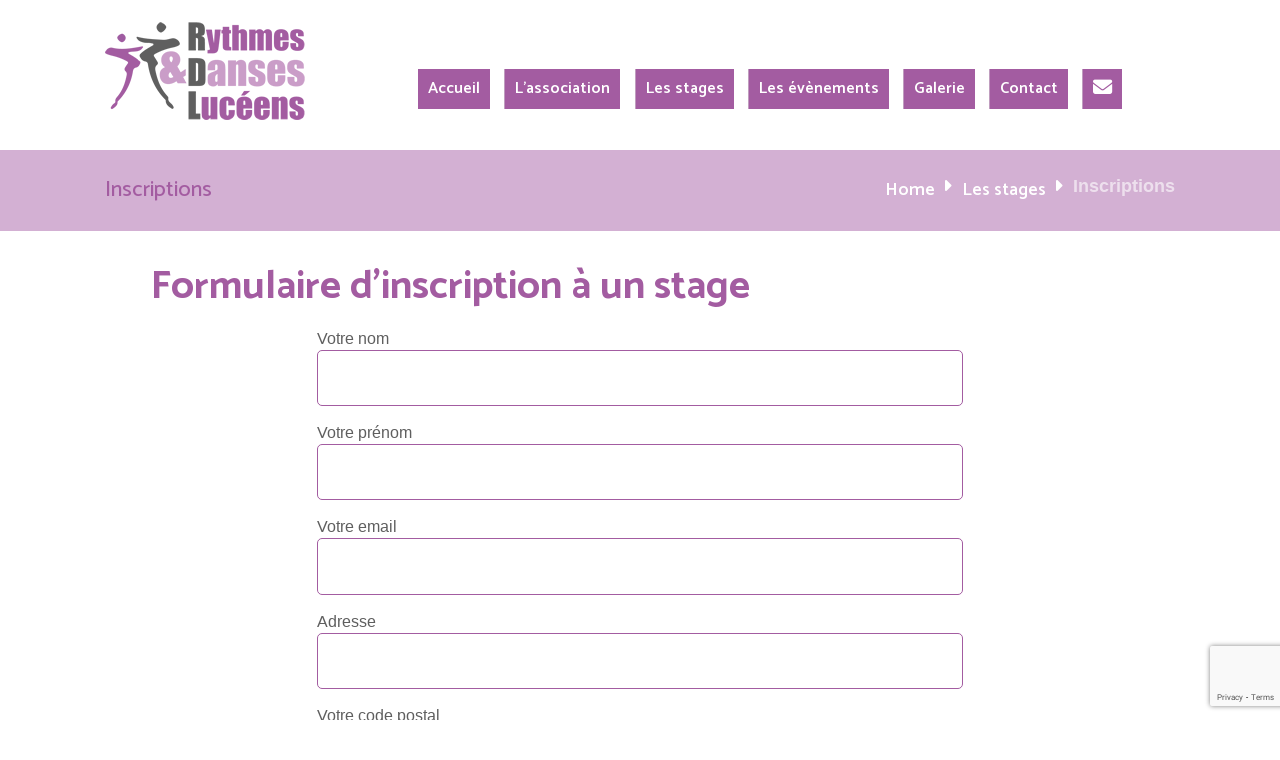

--- FILE ---
content_type: text/html; charset=UTF-8
request_url: https://rdl.asso.fr/stages-danses-sainte-luce-sur-loire/inscriptions/
body_size: 17300
content:
<!DOCTYPE html>
<html lang="fr-FR" class="scheme_original">

<head>
	<meta name='robots' content='index, follow, max-image-preview:large, max-snippet:-1, max-video-preview:-1' />
	<style>img:is([sizes="auto" i], [sizes^="auto," i]) { contain-intrinsic-size: 3000px 1500px }</style>
			<meta charset="UTF-8" />
		<meta name="viewport" content="width=device-width, initial-scale=1, maximum-scale=1">
		<meta name="format-detection" content="telephone=no">
	
		<link rel="profile" href="//gmpg.org/xfn/11" />
		<link rel="pingback" href="https://rdl.asso.fr/xmlrpc.php" />
		
	<!-- This site is optimized with the Yoast SEO plugin v26.2 - https://yoast.com/wordpress/plugins/seo/ -->
	<title>Inscriptions - Accueil</title>
	<link rel="canonical" href="https://rdl.asso.fr/stages-danses-sainte-luce-sur-loire/inscriptions/" />
	<meta property="og:locale" content="fr_FR" />
	<meta property="og:type" content="article" />
	<meta property="og:title" content="Inscriptions - Accueil" />
	<meta property="og:description" content="Formulaire d&rsquo;inscription à un stage" />
	<meta property="og:url" content="https://rdl.asso.fr/stages-danses-sainte-luce-sur-loire/inscriptions/" />
	<meta property="og:site_name" content="Accueil" />
	<meta property="article:publisher" content="https://www.facebook.com/assoRDL" />
	<meta property="article:modified_time" content="2020-11-01T14:59:35+00:00" />
	<script type="application/ld+json" class="yoast-schema-graph">{"@context":"https://schema.org","@graph":[{"@type":"WebPage","@id":"https://rdl.asso.fr/stages-danses-sainte-luce-sur-loire/inscriptions/","url":"https://rdl.asso.fr/stages-danses-sainte-luce-sur-loire/inscriptions/","name":"Inscriptions - Accueil","isPartOf":{"@id":"https://rdl.asso.fr/#website"},"datePublished":"2016-03-31T10:53:32+00:00","dateModified":"2020-11-01T14:59:35+00:00","breadcrumb":{"@id":"https://rdl.asso.fr/stages-danses-sainte-luce-sur-loire/inscriptions/#breadcrumb"},"inLanguage":"fr-FR","potentialAction":[{"@type":"ReadAction","target":["https://rdl.asso.fr/stages-danses-sainte-luce-sur-loire/inscriptions/"]}]},{"@type":"BreadcrumbList","@id":"https://rdl.asso.fr/stages-danses-sainte-luce-sur-loire/inscriptions/#breadcrumb","itemListElement":[{"@type":"ListItem","position":1,"name":"Accueil","item":"https://rdl.asso.fr/"},{"@type":"ListItem","position":2,"name":"Les stages","item":"https://rdl.asso.fr/stages-danses-sainte-luce-sur-loire/"},{"@type":"ListItem","position":3,"name":"Inscriptions"}]},{"@type":"WebSite","@id":"https://rdl.asso.fr/#website","url":"https://rdl.asso.fr/","name":"Accueil","description":"","potentialAction":[{"@type":"SearchAction","target":{"@type":"EntryPoint","urlTemplate":"https://rdl.asso.fr/?s={search_term_string}"},"query-input":{"@type":"PropertyValueSpecification","valueRequired":true,"valueName":"search_term_string"}}],"inLanguage":"fr-FR"}]}</script>
	<!-- / Yoast SEO plugin. -->


<link rel='dns-prefetch' href='//fonts.googleapis.com' />
<link rel="alternate" type="application/rss+xml" title="Accueil &raquo; Flux" href="https://rdl.asso.fr/feed/" />
<link rel="alternate" type="application/rss+xml" title="Accueil &raquo; Flux des commentaires" href="https://rdl.asso.fr/comments/feed/" />
<script type="text/javascript">
/* <![CDATA[ */
window._wpemojiSettings = {"baseUrl":"https:\/\/s.w.org\/images\/core\/emoji\/16.0.1\/72x72\/","ext":".png","svgUrl":"https:\/\/s.w.org\/images\/core\/emoji\/16.0.1\/svg\/","svgExt":".svg","source":{"concatemoji":"https:\/\/rdl.asso.fr\/wp-includes\/js\/wp-emoji-release.min.js?ver=cf4fffb158e52f63244d6c414ae73cc6"}};
/*! This file is auto-generated */
!function(s,n){var o,i,e;function c(e){try{var t={supportTests:e,timestamp:(new Date).valueOf()};sessionStorage.setItem(o,JSON.stringify(t))}catch(e){}}function p(e,t,n){e.clearRect(0,0,e.canvas.width,e.canvas.height),e.fillText(t,0,0);var t=new Uint32Array(e.getImageData(0,0,e.canvas.width,e.canvas.height).data),a=(e.clearRect(0,0,e.canvas.width,e.canvas.height),e.fillText(n,0,0),new Uint32Array(e.getImageData(0,0,e.canvas.width,e.canvas.height).data));return t.every(function(e,t){return e===a[t]})}function u(e,t){e.clearRect(0,0,e.canvas.width,e.canvas.height),e.fillText(t,0,0);for(var n=e.getImageData(16,16,1,1),a=0;a<n.data.length;a++)if(0!==n.data[a])return!1;return!0}function f(e,t,n,a){switch(t){case"flag":return n(e,"\ud83c\udff3\ufe0f\u200d\u26a7\ufe0f","\ud83c\udff3\ufe0f\u200b\u26a7\ufe0f")?!1:!n(e,"\ud83c\udde8\ud83c\uddf6","\ud83c\udde8\u200b\ud83c\uddf6")&&!n(e,"\ud83c\udff4\udb40\udc67\udb40\udc62\udb40\udc65\udb40\udc6e\udb40\udc67\udb40\udc7f","\ud83c\udff4\u200b\udb40\udc67\u200b\udb40\udc62\u200b\udb40\udc65\u200b\udb40\udc6e\u200b\udb40\udc67\u200b\udb40\udc7f");case"emoji":return!a(e,"\ud83e\udedf")}return!1}function g(e,t,n,a){var r="undefined"!=typeof WorkerGlobalScope&&self instanceof WorkerGlobalScope?new OffscreenCanvas(300,150):s.createElement("canvas"),o=r.getContext("2d",{willReadFrequently:!0}),i=(o.textBaseline="top",o.font="600 32px Arial",{});return e.forEach(function(e){i[e]=t(o,e,n,a)}),i}function t(e){var t=s.createElement("script");t.src=e,t.defer=!0,s.head.appendChild(t)}"undefined"!=typeof Promise&&(o="wpEmojiSettingsSupports",i=["flag","emoji"],n.supports={everything:!0,everythingExceptFlag:!0},e=new Promise(function(e){s.addEventListener("DOMContentLoaded",e,{once:!0})}),new Promise(function(t){var n=function(){try{var e=JSON.parse(sessionStorage.getItem(o));if("object"==typeof e&&"number"==typeof e.timestamp&&(new Date).valueOf()<e.timestamp+604800&&"object"==typeof e.supportTests)return e.supportTests}catch(e){}return null}();if(!n){if("undefined"!=typeof Worker&&"undefined"!=typeof OffscreenCanvas&&"undefined"!=typeof URL&&URL.createObjectURL&&"undefined"!=typeof Blob)try{var e="postMessage("+g.toString()+"("+[JSON.stringify(i),f.toString(),p.toString(),u.toString()].join(",")+"));",a=new Blob([e],{type:"text/javascript"}),r=new Worker(URL.createObjectURL(a),{name:"wpTestEmojiSupports"});return void(r.onmessage=function(e){c(n=e.data),r.terminate(),t(n)})}catch(e){}c(n=g(i,f,p,u))}t(n)}).then(function(e){for(var t in e)n.supports[t]=e[t],n.supports.everything=n.supports.everything&&n.supports[t],"flag"!==t&&(n.supports.everythingExceptFlag=n.supports.everythingExceptFlag&&n.supports[t]);n.supports.everythingExceptFlag=n.supports.everythingExceptFlag&&!n.supports.flag,n.DOMReady=!1,n.readyCallback=function(){n.DOMReady=!0}}).then(function(){return e}).then(function(){var e;n.supports.everything||(n.readyCallback(),(e=n.source||{}).concatemoji?t(e.concatemoji):e.wpemoji&&e.twemoji&&(t(e.twemoji),t(e.wpemoji)))}))}((window,document),window._wpemojiSettings);
/* ]]> */
</script>
<link rel='stylesheet' id='menu-icon-font-awesome-css' href='https://rdl.asso.fr/wp-content/plugins/menu-icons/css/fontawesome/css/all.min.css?ver=5.15.4' type='text/css' media='all' />
<link rel='stylesheet' id='menu-icons-extra-css' href='https://rdl.asso.fr/wp-content/plugins/menu-icons/css/extra.min.css?ver=0.13.19' type='text/css' media='all' />
<style id='wp-emoji-styles-inline-css' type='text/css'>

	img.wp-smiley, img.emoji {
		display: inline !important;
		border: none !important;
		box-shadow: none !important;
		height: 1em !important;
		width: 1em !important;
		margin: 0 0.07em !important;
		vertical-align: -0.1em !important;
		background: none !important;
		padding: 0 !important;
	}
</style>
<link rel='stylesheet' id='wp-block-library-css' href='https://rdl.asso.fr/wp-includes/css/dist/block-library/style.min.css?ver=cf4fffb158e52f63244d6c414ae73cc6' type='text/css' media='all' />
<style id='classic-theme-styles-inline-css' type='text/css'>
/*! This file is auto-generated */
.wp-block-button__link{color:#fff;background-color:#32373c;border-radius:9999px;box-shadow:none;text-decoration:none;padding:calc(.667em + 2px) calc(1.333em + 2px);font-size:1.125em}.wp-block-file__button{background:#32373c;color:#fff;text-decoration:none}
</style>
<link rel='stylesheet' id='dashicons-css' href='https://rdl.asso.fr/wp-includes/css/dashicons.min.css?ver=cf4fffb158e52f63244d6c414ae73cc6' type='text/css' media='all' />
<link rel='stylesheet' id='essgrid-blocks-editor-css-css' href='https://rdl.asso.fr/wp-content/plugins/essential-grid/admin/includes/builders/gutenberg/build/index.css?ver=1761818239' type='text/css' media='all' />
<style id='global-styles-inline-css' type='text/css'>
:root{--wp--preset--aspect-ratio--square: 1;--wp--preset--aspect-ratio--4-3: 4/3;--wp--preset--aspect-ratio--3-4: 3/4;--wp--preset--aspect-ratio--3-2: 3/2;--wp--preset--aspect-ratio--2-3: 2/3;--wp--preset--aspect-ratio--16-9: 16/9;--wp--preset--aspect-ratio--9-16: 9/16;--wp--preset--color--black: #000000;--wp--preset--color--cyan-bluish-gray: #abb8c3;--wp--preset--color--white: #ffffff;--wp--preset--color--pale-pink: #f78da7;--wp--preset--color--vivid-red: #cf2e2e;--wp--preset--color--luminous-vivid-orange: #ff6900;--wp--preset--color--luminous-vivid-amber: #fcb900;--wp--preset--color--light-green-cyan: #7bdcb5;--wp--preset--color--vivid-green-cyan: #00d084;--wp--preset--color--pale-cyan-blue: #8ed1fc;--wp--preset--color--vivid-cyan-blue: #0693e3;--wp--preset--color--vivid-purple: #9b51e0;--wp--preset--gradient--vivid-cyan-blue-to-vivid-purple: linear-gradient(135deg,rgba(6,147,227,1) 0%,rgb(155,81,224) 100%);--wp--preset--gradient--light-green-cyan-to-vivid-green-cyan: linear-gradient(135deg,rgb(122,220,180) 0%,rgb(0,208,130) 100%);--wp--preset--gradient--luminous-vivid-amber-to-luminous-vivid-orange: linear-gradient(135deg,rgba(252,185,0,1) 0%,rgba(255,105,0,1) 100%);--wp--preset--gradient--luminous-vivid-orange-to-vivid-red: linear-gradient(135deg,rgba(255,105,0,1) 0%,rgb(207,46,46) 100%);--wp--preset--gradient--very-light-gray-to-cyan-bluish-gray: linear-gradient(135deg,rgb(238,238,238) 0%,rgb(169,184,195) 100%);--wp--preset--gradient--cool-to-warm-spectrum: linear-gradient(135deg,rgb(74,234,220) 0%,rgb(151,120,209) 20%,rgb(207,42,186) 40%,rgb(238,44,130) 60%,rgb(251,105,98) 80%,rgb(254,248,76) 100%);--wp--preset--gradient--blush-light-purple: linear-gradient(135deg,rgb(255,206,236) 0%,rgb(152,150,240) 100%);--wp--preset--gradient--blush-bordeaux: linear-gradient(135deg,rgb(254,205,165) 0%,rgb(254,45,45) 50%,rgb(107,0,62) 100%);--wp--preset--gradient--luminous-dusk: linear-gradient(135deg,rgb(255,203,112) 0%,rgb(199,81,192) 50%,rgb(65,88,208) 100%);--wp--preset--gradient--pale-ocean: linear-gradient(135deg,rgb(255,245,203) 0%,rgb(182,227,212) 50%,rgb(51,167,181) 100%);--wp--preset--gradient--electric-grass: linear-gradient(135deg,rgb(202,248,128) 0%,rgb(113,206,126) 100%);--wp--preset--gradient--midnight: linear-gradient(135deg,rgb(2,3,129) 0%,rgb(40,116,252) 100%);--wp--preset--font-size--small: 13px;--wp--preset--font-size--medium: 20px;--wp--preset--font-size--large: 36px;--wp--preset--font-size--x-large: 42px;--wp--preset--spacing--20: 0.44rem;--wp--preset--spacing--30: 0.67rem;--wp--preset--spacing--40: 1rem;--wp--preset--spacing--50: 1.5rem;--wp--preset--spacing--60: 2.25rem;--wp--preset--spacing--70: 3.38rem;--wp--preset--spacing--80: 5.06rem;--wp--preset--shadow--natural: 6px 6px 9px rgba(0, 0, 0, 0.2);--wp--preset--shadow--deep: 12px 12px 50px rgba(0, 0, 0, 0.4);--wp--preset--shadow--sharp: 6px 6px 0px rgba(0, 0, 0, 0.2);--wp--preset--shadow--outlined: 6px 6px 0px -3px rgba(255, 255, 255, 1), 6px 6px rgba(0, 0, 0, 1);--wp--preset--shadow--crisp: 6px 6px 0px rgba(0, 0, 0, 1);}:where(.is-layout-flex){gap: 0.5em;}:where(.is-layout-grid){gap: 0.5em;}body .is-layout-flex{display: flex;}.is-layout-flex{flex-wrap: wrap;align-items: center;}.is-layout-flex > :is(*, div){margin: 0;}body .is-layout-grid{display: grid;}.is-layout-grid > :is(*, div){margin: 0;}:where(.wp-block-columns.is-layout-flex){gap: 2em;}:where(.wp-block-columns.is-layout-grid){gap: 2em;}:where(.wp-block-post-template.is-layout-flex){gap: 1.25em;}:where(.wp-block-post-template.is-layout-grid){gap: 1.25em;}.has-black-color{color: var(--wp--preset--color--black) !important;}.has-cyan-bluish-gray-color{color: var(--wp--preset--color--cyan-bluish-gray) !important;}.has-white-color{color: var(--wp--preset--color--white) !important;}.has-pale-pink-color{color: var(--wp--preset--color--pale-pink) !important;}.has-vivid-red-color{color: var(--wp--preset--color--vivid-red) !important;}.has-luminous-vivid-orange-color{color: var(--wp--preset--color--luminous-vivid-orange) !important;}.has-luminous-vivid-amber-color{color: var(--wp--preset--color--luminous-vivid-amber) !important;}.has-light-green-cyan-color{color: var(--wp--preset--color--light-green-cyan) !important;}.has-vivid-green-cyan-color{color: var(--wp--preset--color--vivid-green-cyan) !important;}.has-pale-cyan-blue-color{color: var(--wp--preset--color--pale-cyan-blue) !important;}.has-vivid-cyan-blue-color{color: var(--wp--preset--color--vivid-cyan-blue) !important;}.has-vivid-purple-color{color: var(--wp--preset--color--vivid-purple) !important;}.has-black-background-color{background-color: var(--wp--preset--color--black) !important;}.has-cyan-bluish-gray-background-color{background-color: var(--wp--preset--color--cyan-bluish-gray) !important;}.has-white-background-color{background-color: var(--wp--preset--color--white) !important;}.has-pale-pink-background-color{background-color: var(--wp--preset--color--pale-pink) !important;}.has-vivid-red-background-color{background-color: var(--wp--preset--color--vivid-red) !important;}.has-luminous-vivid-orange-background-color{background-color: var(--wp--preset--color--luminous-vivid-orange) !important;}.has-luminous-vivid-amber-background-color{background-color: var(--wp--preset--color--luminous-vivid-amber) !important;}.has-light-green-cyan-background-color{background-color: var(--wp--preset--color--light-green-cyan) !important;}.has-vivid-green-cyan-background-color{background-color: var(--wp--preset--color--vivid-green-cyan) !important;}.has-pale-cyan-blue-background-color{background-color: var(--wp--preset--color--pale-cyan-blue) !important;}.has-vivid-cyan-blue-background-color{background-color: var(--wp--preset--color--vivid-cyan-blue) !important;}.has-vivid-purple-background-color{background-color: var(--wp--preset--color--vivid-purple) !important;}.has-black-border-color{border-color: var(--wp--preset--color--black) !important;}.has-cyan-bluish-gray-border-color{border-color: var(--wp--preset--color--cyan-bluish-gray) !important;}.has-white-border-color{border-color: var(--wp--preset--color--white) !important;}.has-pale-pink-border-color{border-color: var(--wp--preset--color--pale-pink) !important;}.has-vivid-red-border-color{border-color: var(--wp--preset--color--vivid-red) !important;}.has-luminous-vivid-orange-border-color{border-color: var(--wp--preset--color--luminous-vivid-orange) !important;}.has-luminous-vivid-amber-border-color{border-color: var(--wp--preset--color--luminous-vivid-amber) !important;}.has-light-green-cyan-border-color{border-color: var(--wp--preset--color--light-green-cyan) !important;}.has-vivid-green-cyan-border-color{border-color: var(--wp--preset--color--vivid-green-cyan) !important;}.has-pale-cyan-blue-border-color{border-color: var(--wp--preset--color--pale-cyan-blue) !important;}.has-vivid-cyan-blue-border-color{border-color: var(--wp--preset--color--vivid-cyan-blue) !important;}.has-vivid-purple-border-color{border-color: var(--wp--preset--color--vivid-purple) !important;}.has-vivid-cyan-blue-to-vivid-purple-gradient-background{background: var(--wp--preset--gradient--vivid-cyan-blue-to-vivid-purple) !important;}.has-light-green-cyan-to-vivid-green-cyan-gradient-background{background: var(--wp--preset--gradient--light-green-cyan-to-vivid-green-cyan) !important;}.has-luminous-vivid-amber-to-luminous-vivid-orange-gradient-background{background: var(--wp--preset--gradient--luminous-vivid-amber-to-luminous-vivid-orange) !important;}.has-luminous-vivid-orange-to-vivid-red-gradient-background{background: var(--wp--preset--gradient--luminous-vivid-orange-to-vivid-red) !important;}.has-very-light-gray-to-cyan-bluish-gray-gradient-background{background: var(--wp--preset--gradient--very-light-gray-to-cyan-bluish-gray) !important;}.has-cool-to-warm-spectrum-gradient-background{background: var(--wp--preset--gradient--cool-to-warm-spectrum) !important;}.has-blush-light-purple-gradient-background{background: var(--wp--preset--gradient--blush-light-purple) !important;}.has-blush-bordeaux-gradient-background{background: var(--wp--preset--gradient--blush-bordeaux) !important;}.has-luminous-dusk-gradient-background{background: var(--wp--preset--gradient--luminous-dusk) !important;}.has-pale-ocean-gradient-background{background: var(--wp--preset--gradient--pale-ocean) !important;}.has-electric-grass-gradient-background{background: var(--wp--preset--gradient--electric-grass) !important;}.has-midnight-gradient-background{background: var(--wp--preset--gradient--midnight) !important;}.has-small-font-size{font-size: var(--wp--preset--font-size--small) !important;}.has-medium-font-size{font-size: var(--wp--preset--font-size--medium) !important;}.has-large-font-size{font-size: var(--wp--preset--font-size--large) !important;}.has-x-large-font-size{font-size: var(--wp--preset--font-size--x-large) !important;}
:where(.wp-block-post-template.is-layout-flex){gap: 1.25em;}:where(.wp-block-post-template.is-layout-grid){gap: 1.25em;}
:where(.wp-block-columns.is-layout-flex){gap: 2em;}:where(.wp-block-columns.is-layout-grid){gap: 2em;}
:root :where(.wp-block-pullquote){font-size: 1.5em;line-height: 1.6;}
</style>
<link rel='stylesheet' id='contact-form-7-css' href='https://rdl.asso.fr/wp-content/plugins/contact-form-7/includes/css/styles.css?ver=6.1.3' type='text/css' media='all' />
<link rel='stylesheet' id='SFSIPLUSmainCss-css' href='https://rdl.asso.fr/wp-content/plugins/ultimate-social-media-plus/css/sfsi-style.css?ver=3.7.1' type='text/css' media='all' />
<link rel='stylesheet' id='yogastudio-font-google-fonts-style-css' href='//fonts.googleapis.com/css?family=Catamaran:400,300,500,600,700&#038;subset=latin,latin-ext' type='text/css' media='all' />
<link rel='stylesheet' id='fontello-style-css' href='https://rdl.asso.fr/wp-content/themes/yogastudio/css/fontello/css/fontello.css' type='text/css' media='all' />
<link rel='stylesheet' id='yogastudio-main-style-css' href='https://rdl.asso.fr/wp-content/themes/yogastudio/style.css' type='text/css' media='all' />
<link rel='stylesheet' id='yogastudio-shortcodes-style-css' href='https://rdl.asso.fr/wp-content/plugins/trx_utils/shortcodes/theme.shortcodes.css' type='text/css' media='all' />
<link rel='stylesheet' id='yogastudio-contact-form-7-style-css' href='https://rdl.asso.fr/wp-content/themes/yogastudio/css/plugin.contact-form-7.css' type='text/css' media='all' />
<link rel='stylesheet' id='yogastudio-skin-style-css' href='https://rdl.asso.fr/wp-content/themes/yogastudio/skins/default/skin.css' type='text/css' media='all' />
<link rel='stylesheet' id='yogastudio-custom-style-css' href='https://rdl.asso.fr/wp-content/themes/yogastudio/fw/css/custom-style.css' type='text/css' media='all' />
<style id='yogastudio-custom-style-inline-css' type='text/css'>
 #page_preloader{background-color:#ffffff}.preloader_wrap>div{background-color:} .contacts_wrap .logo img{height:30px}body{background:#fff; border:0px solid #ccd0d4 !important; color:#444; font-family:-apple-system,BlinkMacSystemFont,"Segoe UI",Roboto,Oxygen-Sans,Ubuntu,Cantarell,"Helvetica Neue",sans-serif; margin:0 auto!important; padding:0 0!important; max-width:100%!important; -webkit-box-shadow:0 1px 1px rgba(0,0,0,.04); box-shadow:0 1px 1px rgba(0,0,0,.04)}.wp-die-message{display:none!important}ul.simpletoc li a{color:#000!important}.scheme_original a{color:#fff}.scheme_original a:hover{color:#000}.scheme_original h2{color:#45445a;text-align:center;margin-top:15px;font-weight:600;font-size:2em}.scheme_original h5 a{color:#fff;font-weight:lighter}.sc_slider_swiper .sc_slider_info{background-color:rgba(163,92,161,0.7) !important;/*max-width:50%;min-width:30%;left:0;*/}/*.row>[class*="column-"],.columns_wrap>[class*="column-"]{vertical-align:middle !important}*/.top_panel_middle .menu_main_wrap{text-align:left;margin-top:1.5em}.scheme_original .menu_main_nav>li>a{background-color:#a35ca1;padding:10px;color:#fff}.columns_wrap>[class*="column-1_4 contact_logo"]{padding-right:10px !important}.scheme_original .menu_main_nav>li.current-menu-item>a{color:#fff;background-color:#5f5f5f}.scheme_original .menu_main_nav>li.current-menu-parent>a,.scheme_original .menu_main_nav>li.current-menu-ancestor>a{color:#fff!important;background-color:#5f5f5f}/*.scheme_original .menu_main_nav>li>a{color:#5f5f5f}*/.scheme_original .menu_main_nav>li>a:hover{color:#d3b0d3}.scheme_original .menu_main_nav>li>a:focus{color:#d3b0d3}.scheme_original .sc_button.sc_button_style_filled{background-color:#a35ca1;border-color:#a35ca1}.scheme_original .sc_button.sc_button_style_filled:hover{background-color:#fff;border-color:#a35ca1;color:#a35ca1}.top_panel_middle .logo{margin-top:1.4em; margin-bottom:1em}.scheme_original .top_panel_title_inner{background-color:#d3b0d3}.scheme_original h1{color:#a35ca1 !important;font-size:2.5em;font-weight:bold}.menu_main_wrap .sc_button{margin-left:0em;margin-top:2.8em}.scheme_original h5{color:#a35ca1 !important;font-weight:bold}.scheme_original .widget_area ul li:before{color:#d3b0d3 !important}.widget_area_inner ul li a:hover{color:#000 !important}.scheme_original .post_title .post_icon{color:#d3b0d3}.scheme_original .scroll_to_top{background-color:#5f5f5f}.scheme_original .scroll_to_top:hover{background-color:#d3b0d3}.scheme_original body{color:#5f5f5f}.top_panel_title .breadcrumbs{font-size:1.1em;line-height:1em}.scheme_original .menu_main_nav>li ul{background-color:#5f5f5f}.scheme_original .menu_main_nav>li.current-menu-parent>a,.scheme_original .menu_main_nav>li.current-menu-ancestor>a{color:#d3b0d3}.scheme_original .menu_main_nav>li.sfHover>a{color:#d3b0d3}.scheme_original input[type="text"],.scheme_original input[type="number"],.scheme_original input[type="email"],.scheme_original input[type="search"],.scheme_original input[type="password"],.scheme_original select,.scheme_original textarea{border-color:#a35ca1;background-color:#fff}.scheme_original select.wpcf7-form-control.wpcf7-select.wpcf7-validates-as-required{background:url(https://rdl.asso.fr/wp-content/uploads/fleche-bas.jpg) right center no-repeat !important}.scheme_original input[type="submit"]{background-color:#a35ca1;border-color:#a35ca1}.scheme_original input[type="submit"]:hover{background-color:#fff;border-color:#a35ca1;color:#a35ca1}.lwa td{background-color:#5f5f5f}.lwa .lwa-username-label,.lwa .lwa-password-label{color:#fff}.scheme_original .sc_table table{color:#5f5f5f}.scheme_original .sc_table table tr td:nth-child(2){color:#a35ca1;font-weight:bold}.scheme_original .sc_table table tr td:last-child{color:#5f5f5f;font-weight:normal}.scheme_original .sc_table table tr:first-child th:first-child{background-color:#5f5f5f}.sc_table table tr:last-child{line-height:1.5em;font-size:1em}.sc_table table tr:last-child{padding-left:1em !important}.scheme_brown .top_panel_title_inner{background-color:#8cd0d3}.scheme_green .top_panel_title_inner{background-color:#c5d115}.scheme_pink .top_panel_title_inner{background-color:#FF9F00}.copyright_style_menu .menu_footer_nav{text-align:center;font-size:smaller}.scheme_original .copyright_wrap_inner .menu_footer_nav li a:hover{color:#a35ca1}.menu_main_nav>li>ul{/*top:30px !important;*/}.scheme_original .sidebar aside{background-color:#fff;border:solid 1px #e2e2e2}.vc_btn3.vc_btn3-color-juicy-pink,.vc_btn3.vc_btn3-color-juicy-pink.vc_btn3-style-flat{background-color:#a35ca1 !important}.scheme_original .sc_slider_controls_wrap a:hover{background-color:#a35ca1 !important}.sc_googlemap{width:80% !important;margin:0 10% 0 10% !important}.widget_area ul li:before{content:''}.scheme_original .copyright_wrap_inner .copyright_text a{color:#000 !important}nav#sommaire-article{background-color:#D3B0D3; color:#5f5f5f; font-weight:bold; padding:10px; border-color:#a35ca1; border-style:dashed}:target:before{content:" ";display:block;height:145px; margin:-145px 0 0; /* valeur height du header fixe en négatif */}.lwa td{color:#fff !important}.lwa .lwa-username-label,.lwa .lwa-password-label{padding-right:10px !important}div.wpcf7-response-output{background:#F8F8F8;text-align:center;width:92.5%;margin:1em 0em 1em 0em;-webkit-border-radius:3px;-moz-border-radius:3px;border-radius:3px;margin-bottom:50px !important;float:left !important}
</style>
<link rel='stylesheet' id='yogastudio-responsive-style-css' href='https://rdl.asso.fr/wp-content/themes/yogastudio/css/responsive.css' type='text/css' media='all' />
<link rel='stylesheet' id='yogastudio-skin-responsive-style-css' href='https://rdl.asso.fr/wp-content/themes/yogastudio/skins/default/skin.responsive.css' type='text/css' media='all' />
<link rel='stylesheet' id='UserAccessManagerLoginForm-css' href='https://rdl.asso.fr/wp-content/plugins/user-access-manager/assets/css/uamLoginForm.css?ver=2.2.25' type='text/css' media='screen' />
<link rel='stylesheet' id='login-with-ajax-css' href='https://rdl.asso.fr/wp-content/plugins/login-with-ajax/templates/widget.css?ver=4.5.1' type='text/css' media='all' />
<link rel='stylesheet' id='tp-fontello-css' href='https://rdl.asso.fr/wp-content/plugins/essential-grid/public/assets/font/fontello/css/fontello.css?ver=3.1.9.4' type='text/css' media='all' />
<link rel='stylesheet' id='esg-plugin-settings-css' href='https://rdl.asso.fr/wp-content/plugins/essential-grid/public/assets/css/settings.css?ver=3.1.9.4' type='text/css' media='all' />
<script type="text/javascript" src="https://rdl.asso.fr/wp-includes/js/jquery/jquery.min.js?ver=3.7.1" id="jquery-core-js"></script>
<script type="text/javascript" src="https://rdl.asso.fr/wp-includes/js/jquery/jquery-migrate.min.js?ver=3.4.1" id="jquery-migrate-js"></script>
<script type="text/javascript" src="https://rdl.asso.fr/wp-content/themes/yogastudio/fw/js/photostack/modernizr.min.js" id="modernizr-js"></script>
<script type="text/javascript" id="login-with-ajax-js-extra">
/* <![CDATA[ */
var LWA = {"ajaxurl":"https:\/\/rdl.asso.fr\/wp-admin\/admin-ajax.php","off":""};
/* ]]> */
</script>
<script type="text/javascript" src="https://rdl.asso.fr/wp-content/plugins/login-with-ajax/templates/login-with-ajax.legacy.min.js?ver=4.5.1" id="login-with-ajax-js"></script>
<script type="text/javascript" src="https://rdl.asso.fr/wp-content/plugins/login-with-ajax/ajaxify/ajaxify.min.js?ver=4.5.1" id="login-with-ajax-ajaxify-js"></script>
<script></script><link rel="https://api.w.org/" href="https://rdl.asso.fr/wp-json/" /><link rel="alternate" title="JSON" type="application/json" href="https://rdl.asso.fr/wp-json/wp/v2/pages/320" /><link rel="EditURI" type="application/rsd+xml" title="RSD" href="https://rdl.asso.fr/xmlrpc.php?rsd" />

<link rel='shortlink' href='https://rdl.asso.fr/?p=320' />
<link rel="alternate" title="oEmbed (JSON)" type="application/json+oembed" href="https://rdl.asso.fr/wp-json/oembed/1.0/embed?url=https%3A%2F%2Frdl.asso.fr%2Fstages-danses-sainte-luce-sur-loire%2Finscriptions%2F" />
<link rel="alternate" title="oEmbed (XML)" type="text/xml+oembed" href="https://rdl.asso.fr/wp-json/oembed/1.0/embed?url=https%3A%2F%2Frdl.asso.fr%2Fstages-danses-sainte-luce-sur-loire%2Finscriptions%2F&#038;format=xml" />
	<script>
		window.addEventListener("sfsi_plus_functions_loaded", function() {
			var body = document.getElementsByTagName('body')[0];
			// console.log(body);
			body.classList.add("sfsi_plus_3.53");
		})
		// window.addEventListener('sfsi_plus_functions_loaded',function(e) {
		// 	jQuery("body").addClass("sfsi_plus_3.53")
		// });
		jQuery(document).ready(function(e) {
			jQuery("body").addClass("sfsi_plus_3.53")
		});

		function sfsi_plus_processfurther(ref) {
			var feed_id = '[base64]';
			var feedtype = 8;
			var email = jQuery(ref).find('input[name="email"]').val();
			var filter = /^(([^<>()[\]\\.,;:\s@\"]+(\.[^<>()[\]\\.,;:\s@\"]+)*)|(\".+\"))@((\[[0-9]{1,3}\.[0-9]{1,3}\.[0-9]{1,3}\.[0-9]{1,3}\])|(([a-zA-Z\-0-9]+\.)+[a-zA-Z]{2,}))$/;
			if ((email != "Enter your email") && (filter.test(email))) {
				if (feedtype == "8") {
					var url = "https://api.follow.it/subscription-form/" + feed_id + "/" + feedtype;
					window.open(url, "popupwindow", "scrollbars=yes,width=1080,height=760");
					return true;
				}
			} else {
				alert("Please enter email address");
				jQuery(ref).find('input[name="email"]').focus();
				return false;
			}
		}
	</script>
	<style>
		.sfsi_plus_subscribe_Popinner {
			width: 100% !important;
			height: auto !important;
			border: 1px solid #b5b5b5 !important;
			padding: 18px 0px !important;
			background-color: #ffffff !important;
		}

		.sfsi_plus_subscribe_Popinner form {
			margin: 0 20px !important;
		}

		.sfsi_plus_subscribe_Popinner h5 {
			font-family: Helvetica,Arial,sans-serif !important;

			font-weight: bold !important;
			color: #000000 !important;
			font-size: 16px !important;
			text-align: center !important;
			margin: 0 0 10px !important;
			padding: 0 !important;
		}

		.sfsi_plus_subscription_form_field {
			margin: 5px 0 !important;
			width: 100% !important;
			display: inline-flex;
			display: -webkit-inline-flex;
		}

		.sfsi_plus_subscription_form_field input {
			width: 100% !important;
			padding: 10px 0px !important;
		}

		.sfsi_plus_subscribe_Popinner input[type=email] {
			font-family: Helvetica,Arial,sans-serif !important;

			font-style: normal !important;
			color: #000000 !important;
			font-size: 14px !important;
			text-align: center !important;
		}

		.sfsi_plus_subscribe_Popinner input[type=email]::-webkit-input-placeholder {
			font-family: Helvetica,Arial,sans-serif !important;

			font-style: normal !important;
			color: #000000 !important;
			font-size: 14px !important;
			text-align: center !important;
		}

		.sfsi_plus_subscribe_Popinner input[type=email]:-moz-placeholder {
			/* Firefox 18- */
			font-family: Helvetica,Arial,sans-serif !important;

			font-style: normal !important;
			color: #000000 !important;
			font-size: 14px !important;
			text-align: center !important;
		}

		.sfsi_plus_subscribe_Popinner input[type=email]::-moz-placeholder {
			/* Firefox 19+ */
			font-family: Helvetica,Arial,sans-serif !important;

			font-style: normal !important;
			color: #000000 !important;
			font-size: 14px !important;
			text-align: center !important;
		}

		.sfsi_plus_subscribe_Popinner input[type=email]:-ms-input-placeholder {
			font-family: Helvetica,Arial,sans-serif !important;

			font-style: normal !important;
			color: #000000 !important;
			font-size: 14px !important;
			text-align: center !important;
		}

		.sfsi_plus_subscribe_Popinner input[type=submit] {
			font-family: Helvetica,Arial,sans-serif !important;

			font-weight: bold !important;
			color: #000000 !important;
			font-size: 16px !important;
			text-align: center !important;
			background-color: #dedede !important;
		}
	</style>
	<meta name="follow.[base64]" content="yb2BS1pMsQThBvgLWyVy"/><meta name="generator" content="Powered by WPBakery Page Builder - drag and drop page builder for WordPress."/>
<style type="text/css" id="custom-background-css">
body.custom-background { background-color: #ffffff; }
</style>
	<meta name="generator" content="Powered by Slider Revolution 6.7.38 - responsive, Mobile-Friendly Slider Plugin for WordPress with comfortable drag and drop interface." />
<link rel="icon" href="https://rdl.asso.fr/wp-content/uploads/favicon-rdl.png" sizes="32x32" />
<link rel="icon" href="https://rdl.asso.fr/wp-content/uploads/favicon-rdl.png" sizes="192x192" />
<link rel="apple-touch-icon" href="https://rdl.asso.fr/wp-content/uploads/favicon-rdl.png" />
<meta name="msapplication-TileImage" content="https://rdl.asso.fr/wp-content/uploads/favicon-rdl.png" />
<script>function setREVStartSize(e){
			//window.requestAnimationFrame(function() {
				window.RSIW = window.RSIW===undefined ? window.innerWidth : window.RSIW;
				window.RSIH = window.RSIH===undefined ? window.innerHeight : window.RSIH;
				try {
					var pw = document.getElementById(e.c).parentNode.offsetWidth,
						newh;
					pw = pw===0 || isNaN(pw) || (e.l=="fullwidth" || e.layout=="fullwidth") ? window.RSIW : pw;
					e.tabw = e.tabw===undefined ? 0 : parseInt(e.tabw);
					e.thumbw = e.thumbw===undefined ? 0 : parseInt(e.thumbw);
					e.tabh = e.tabh===undefined ? 0 : parseInt(e.tabh);
					e.thumbh = e.thumbh===undefined ? 0 : parseInt(e.thumbh);
					e.tabhide = e.tabhide===undefined ? 0 : parseInt(e.tabhide);
					e.thumbhide = e.thumbhide===undefined ? 0 : parseInt(e.thumbhide);
					e.mh = e.mh===undefined || e.mh=="" || e.mh==="auto" ? 0 : parseInt(e.mh,0);
					if(e.layout==="fullscreen" || e.l==="fullscreen")
						newh = Math.max(e.mh,window.RSIH);
					else{
						e.gw = Array.isArray(e.gw) ? e.gw : [e.gw];
						for (var i in e.rl) if (e.gw[i]===undefined || e.gw[i]===0) e.gw[i] = e.gw[i-1];
						e.gh = e.el===undefined || e.el==="" || (Array.isArray(e.el) && e.el.length==0)? e.gh : e.el;
						e.gh = Array.isArray(e.gh) ? e.gh : [e.gh];
						for (var i in e.rl) if (e.gh[i]===undefined || e.gh[i]===0) e.gh[i] = e.gh[i-1];
											
						var nl = new Array(e.rl.length),
							ix = 0,
							sl;
						e.tabw = e.tabhide>=pw ? 0 : e.tabw;
						e.thumbw = e.thumbhide>=pw ? 0 : e.thumbw;
						e.tabh = e.tabhide>=pw ? 0 : e.tabh;
						e.thumbh = e.thumbhide>=pw ? 0 : e.thumbh;
						for (var i in e.rl) nl[i] = e.rl[i]<window.RSIW ? 0 : e.rl[i];
						sl = nl[0];
						for (var i in nl) if (sl>nl[i] && nl[i]>0) { sl = nl[i]; ix=i;}
						var m = pw>(e.gw[ix]+e.tabw+e.thumbw) ? 1 : (pw-(e.tabw+e.thumbw)) / (e.gw[ix]);
						newh =  (e.gh[ix] * m) + (e.tabh + e.thumbh);
					}
					var el = document.getElementById(e.c);
					if (el!==null && el) el.style.height = newh+"px";
					el = document.getElementById(e.c+"_wrapper");
					if (el!==null && el) {
						el.style.height = newh+"px";
						el.style.display = "block";
					}
				} catch(e){
					console.log("Failure at Presize of Slider:" + e)
				}
			//});
		  };</script>
		<style type="text/css" id="wp-custom-css">
			#custom_html-2.widget_text.widget_number_1.column-1_3.widget.widget_custom_html {
    width: 100% !important;
}		</style>
		<noscript><style> .wpb_animate_when_almost_visible { opacity: 1; }</style></noscript></head>

<body class="wp-singular page-template-default page page-id-320 page-child parent-pageid-14 custom-background wp-theme-yogastudio sfsi_plus_actvite_theme_default yogastudio_body body_style_wide body_filled theme_skin_default article_style_boxed layout_single-standard template_single-standard scheme_original top_panel_show top_panel_above sidebar_hide sidebar_outer_hide wpb-js-composer js-comp-ver-8.6.1 vc_responsive">
      
	<a id="toc_home" class="sc_anchor" title="Home" data-description="&lt;i&gt;Return to Home&lt;/i&gt; - &lt;br&gt;navigate to home page of the site" data-icon="icon-home" data-url="https://rdl.asso.fr/" data-separator="yes"></a><a id="toc_top" class="sc_anchor" title="To Top" data-description="&lt;i&gt;Back to top&lt;/i&gt; - &lt;br&gt;scroll to top of the page" data-icon="icon-double-up" data-url="" data-separator="yes"></a><div id="page_preloader"></div>
	<div class="body_wrap">

		
		<div class="page_wrap">

					

		<div class="top_panel_fixed_wrap"></div>

		<header class="top_panel_wrap top_panel_style_4 scheme_original">
			<div class="top_panel_wrap_inner top_panel_inner_style_4 top_panel_position_above">
				
				
				<div class="top_panel_middle" >
					<div class="content_wrap">
						<div class="columns_wrap columns_fluid"><div
							class="column-1_4 contact_logo">
									<div class="logo">
			<a href="https://rdl.asso.fr/"><img src="https://rdl.asso.fr/wp-content/uploads/logo-RDL-final-200.png" class="logo_main" alt="img" width="200" height="98"><img src="https://rdl.asso.fr/wp-content/uploads/logo-RDL-final-150.png" class="logo_fixed" alt="img" width="150" height="74"></a>
		</div>
								</div><div 
						class="column-3_4 menu_main_wrap">
						<a href="#" class="menu_main_responsive_button icon-menu"></a>
						<nav class="menu_main_nav_area">
							<ul id="menu_main" class="menu_main_nav"><li id="menu-item-24" class="menu-item menu-item-type-custom menu-item-object-custom menu-item-home menu-item-24"><a href="https://rdl.asso.fr/">Accueil</a></li>
<li id="menu-item-530" class="menu-item menu-item-type-custom menu-item-object-custom menu-item-has-children menu-item-530"><a href="#">L&rsquo;association</a>
<ul class="sub-menu">
	<li id="menu-item-340" class="menu-item menu-item-type-post_type menu-item-object-page menu-item-340"><a href="https://rdl.asso.fr/association-rythmes-danses-luceens/historique-de-lassociation/">Historique de l’association</a></li>
	<li id="menu-item-341" class="menu-item menu-item-type-post_type menu-item-object-page menu-item-341"><a href="https://rdl.asso.fr/association-rythmes-danses-luceens/membres-du-ca/">Membres du Conseil d’Administration</a></li>
	<li id="menu-item-342" class="menu-item menu-item-type-post_type menu-item-object-page menu-item-342"><a href="https://rdl.asso.fr/association-rythmes-danses-luceens/reglement-interieur/">Règlement intérieur</a></li>
</ul>
</li>
<li id="menu-item-531" class="menu-item menu-item-type-custom menu-item-object-custom menu-item-has-children menu-item-531"><a href="#">Les stages</a>
<ul class="sub-menu">
	<li id="menu-item-3599" class="menu-item menu-item-type-post_type menu-item-object-page menu-item-3599"><a href="https://rdl.asso.fr/stages-danses-sainte-luce-sur-loire/planning/">Stage</a></li>
</ul>
</li>
<li id="menu-item-532" class="menu-item menu-item-type-custom menu-item-object-custom menu-item-has-children menu-item-532"><a href="#">Les évènements</a>
<ul class="sub-menu">
	<li id="menu-item-661" class="menu-item menu-item-type-post_type menu-item-object-page menu-item-661"><a href="https://rdl.asso.fr/evenements-soirees-spectacles-44/assemblee-generale/">Assemblée générale</a></li>
	<li id="menu-item-670" class="menu-item menu-item-type-post_type menu-item-object-page menu-item-670"><a href="https://rdl.asso.fr/evenements-soirees-spectacles-44/journee-associations/">Journée associations</a></li>
	<li id="menu-item-671" class="menu-item menu-item-type-post_type menu-item-object-page menu-item-671"><a href="https://rdl.asso.fr/evenements-soirees-spectacles-44/portes-ouvertes/">Portes ouvertes</a></li>
	<li id="menu-item-672" class="menu-item menu-item-type-post_type menu-item-object-page menu-item-672"><a href="https://rdl.asso.fr/?page_id=322">Soirée dansante</a></li>
	<li id="menu-item-673" class="menu-item menu-item-type-post_type menu-item-object-page menu-item-673"><a href="https://rdl.asso.fr/evenements-soirees-spectacles-44/spectacle/">Spectacle</a></li>
</ul>
</li>
<li id="menu-item-920" class="menu-item menu-item-type-custom menu-item-object-custom menu-item-has-children menu-item-920"><a href="https://rdl.asso.fr/galerie-photos-videos-rythmes-danses/">Galerie</a>
<ul class="sub-menu">
	<li id="menu-item-842" class="menu-item menu-item-type-post_type menu-item-object-page menu-item-842"><a href="https://rdl.asso.fr/se-connecter/galerie-photos-videos-rythmes-danses/photos/">Photos</a></li>
	<li id="menu-item-843" class="menu-item menu-item-type-post_type menu-item-object-page menu-item-843"><a href="https://rdl.asso.fr/se-connecter/galerie-photos-videos-rythmes-danses/videos/">Vidéos</a></li>
</ul>
</li>
<li id="menu-item-25" class="menu-item menu-item-type-post_type menu-item-object-page menu-item-25"><a href="https://rdl.asso.fr/contacter-rythmes-danses-luceens/">Contact</a></li>
<li id="menu-item-814" class="menu-item menu-item-type-custom menu-item-object-custom menu-item-814"><a href="mailto:contact.rdl@wanadoo.fr"><i class="_mi fa fa-envelope" aria-hidden="true"></i><span class="visuallyhidden">Nous écrire</span></a></li>
</ul>						</nav>
												</div>

					</div>
				</div>
			</div>

		</div>
	</header>

		<div class="header_mobile">
	<div class="content_wrap">
		<div class="menu_button icon-menu"></div>
				<div class="logo">
			<a href="https://rdl.asso.fr/"><img src="https://rdl.asso.fr/wp-content/uploads/logo-RDL-final-200.png" class="logo_main" alt="img" width="200" height="98"></a>
		</div>
			</div>
	<div class="side_wrap">
		<div class="close">Close</div>
		<div class="panel_top">
			<nav class="menu_main_nav_area">
				<ul id="menu_main" class="menu_main_nav"><li class="menu-item menu-item-type-custom menu-item-object-custom menu-item-home menu-item-24"><a href="https://rdl.asso.fr/">Accueil</a></li>
<li class="menu-item menu-item-type-custom menu-item-object-custom menu-item-has-children menu-item-530"><a href="#">L&rsquo;association</a>
<ul class="sub-menu">
	<li class="menu-item menu-item-type-post_type menu-item-object-page menu-item-340"><a href="https://rdl.asso.fr/association-rythmes-danses-luceens/historique-de-lassociation/">Historique de l’association</a></li>
	<li class="menu-item menu-item-type-post_type menu-item-object-page menu-item-341"><a href="https://rdl.asso.fr/association-rythmes-danses-luceens/membres-du-ca/">Membres du Conseil d’Administration</a></li>
	<li class="menu-item menu-item-type-post_type menu-item-object-page menu-item-342"><a href="https://rdl.asso.fr/association-rythmes-danses-luceens/reglement-interieur/">Règlement intérieur</a></li>
</ul>
</li>
<li class="menu-item menu-item-type-custom menu-item-object-custom menu-item-has-children menu-item-531"><a href="#">Les stages</a>
<ul class="sub-menu">
	<li class="menu-item menu-item-type-post_type menu-item-object-page menu-item-3599"><a href="https://rdl.asso.fr/stages-danses-sainte-luce-sur-loire/planning/">Stage</a></li>
</ul>
</li>
<li class="menu-item menu-item-type-custom menu-item-object-custom menu-item-has-children menu-item-532"><a href="#">Les évènements</a>
<ul class="sub-menu">
	<li class="menu-item menu-item-type-post_type menu-item-object-page menu-item-661"><a href="https://rdl.asso.fr/evenements-soirees-spectacles-44/assemblee-generale/">Assemblée générale</a></li>
	<li class="menu-item menu-item-type-post_type menu-item-object-page menu-item-670"><a href="https://rdl.asso.fr/evenements-soirees-spectacles-44/journee-associations/">Journée associations</a></li>
	<li class="menu-item menu-item-type-post_type menu-item-object-page menu-item-671"><a href="https://rdl.asso.fr/evenements-soirees-spectacles-44/portes-ouvertes/">Portes ouvertes</a></li>
	<li class="menu-item menu-item-type-post_type menu-item-object-page menu-item-672"><a href="https://rdl.asso.fr/?page_id=322">Soirée dansante</a></li>
	<li class="menu-item menu-item-type-post_type menu-item-object-page menu-item-673"><a href="https://rdl.asso.fr/evenements-soirees-spectacles-44/spectacle/">Spectacle</a></li>
</ul>
</li>
<li class="menu-item menu-item-type-custom menu-item-object-custom menu-item-has-children menu-item-920"><a href="https://rdl.asso.fr/galerie-photos-videos-rythmes-danses/">Galerie</a>
<ul class="sub-menu">
	<li class="menu-item menu-item-type-post_type menu-item-object-page menu-item-842"><a href="https://rdl.asso.fr/se-connecter/galerie-photos-videos-rythmes-danses/photos/">Photos</a></li>
	<li class="menu-item menu-item-type-post_type menu-item-object-page menu-item-843"><a href="https://rdl.asso.fr/se-connecter/galerie-photos-videos-rythmes-danses/videos/">Vidéos</a></li>
</ul>
</li>
<li class="menu-item menu-item-type-post_type menu-item-object-page menu-item-25"><a href="https://rdl.asso.fr/contacter-rythmes-danses-luceens/">Contact</a></li>
<li class="menu-item menu-item-type-custom menu-item-object-custom menu-item-814"><a href="mailto:contact.rdl@wanadoo.fr"><i class="_mi fa fa-envelope" aria-hidden="true"></i><span class="visuallyhidden">Nous écrire</span></a></li>
</ul>			</nav>
					</div>

		
<div class="panel_bottom">
	</div>
</div>
<div class="mask"></div>
</div>				<div class="top_panel_title top_panel_style_4  title_present breadcrumbs_present scheme_original">
					<div class="top_panel_title_inner top_panel_inner_style_4  title_present_inner breadcrumbs_present_inner">
						<div class="content_wrap">
														<h1 class="page_title">Inscriptions</h1>
																					<div class="breadcrumbs">
								<a class="breadcrumbs_item home" href="https://rdl.asso.fr/">Home</a><span class="breadcrumbs_delimiter"></span><a class="breadcrumbs_item cat_post" href="https://rdl.asso.fr/stages-danses-sainte-luce-sur-loire/">Les stages</a><span class="breadcrumbs_delimiter"></span><span class="breadcrumbs_item current">Inscriptions</span>							</div>
													</div>
					</div>
				</div>
				
			<div class="page_content_wrap page_paddings_no">

				
<div class="content_wrap">
<div class="content">
<article class="itemscope post_item post_item_single post_featured_default post_format_standard post-320 page type-page status-publish hentry" itemscope itemtype="//schema.org/Article">
<section class="post_content" itemprop="articleBody"><h1 style="text-align: justify;">Formulaire d&rsquo;inscription à un stage</h1>

<div class="wpcf7 no-js" id="wpcf7-f372-p320-o1" lang="fr-FR" dir="ltr" data-wpcf7-id="372">
<div class="screen-reader-response"><p role="status" aria-live="polite" aria-atomic="true"></p> <ul></ul></div>
<form action="/stages-danses-sainte-luce-sur-loire/inscriptions/#wpcf7-f372-p320-o1" method="post" class="wpcf7-form init" aria-label="Formulaire de contact" novalidate="novalidate" data-status="init">
<fieldset class="hidden-fields-container"><input type="hidden" name="_wpcf7" value="372" /><input type="hidden" name="_wpcf7_version" value="6.1.3" /><input type="hidden" name="_wpcf7_locale" value="fr_FR" /><input type="hidden" name="_wpcf7_unit_tag" value="wpcf7-f372-p320-o1" /><input type="hidden" name="_wpcf7_container_post" value="320" /><input type="hidden" name="_wpcf7_posted_data_hash" value="" /><input type="hidden" name="_wpcf7_recaptcha_response" value="" />
</fieldset>
<p>Votre nom<br />
    <span class="wpcf7-form-control-wrap" data-name="nom"><input size="40" maxlength="400" class="wpcf7-form-control wpcf7-text wpcf7-validates-as-required" aria-required="true" aria-invalid="false" value="" type="text" name="nom" /></span> </p>

<p>Votre prénom<br />
    <span class="wpcf7-form-control-wrap" data-name="prenom"><input size="40" maxlength="400" class="wpcf7-form-control wpcf7-text wpcf7-validates-as-required" aria-required="true" aria-invalid="false" value="" type="text" name="prenom" /></span> </p>

<p>Votre email<br />
    <span class="wpcf7-form-control-wrap" data-name="email"><input size="40" maxlength="400" class="wpcf7-form-control wpcf7-email wpcf7-validates-as-required wpcf7-text wpcf7-validates-as-email" aria-required="true" aria-invalid="false" value="" type="email" name="email" /></span> </p>

<p>Adresse<br />
    <span class="wpcf7-form-control-wrap" data-name="adresse"><input size="40" maxlength="400" class="wpcf7-form-control wpcf7-text wpcf7-validates-as-required" aria-required="true" aria-invalid="false" value="" type="text" name="adresse" /></span> </p>

<p>Votre code postal<br />
    <span class="wpcf7-form-control-wrap" data-name="postal"><input size="40" maxlength="400" class="wpcf7-form-control wpcf7-text wpcf7-validates-as-required" aria-required="true" aria-invalid="false" value="" type="text" name="postal" /></span> </p>

<p>Votre ville<br />
    <span class="wpcf7-form-control-wrap" data-name="ville"><input size="40" maxlength="400" class="wpcf7-form-control wpcf7-text wpcf7-validates-as-required" aria-required="true" aria-invalid="false" value="" type="text" name="ville" /></span> </p>

<p>Téléphone<br />
    <span class="wpcf7-form-control-wrap" data-name="tel"><input size="40" maxlength="400" class="wpcf7-form-control wpcf7-text wpcf7-validates-as-required" aria-required="true" aria-invalid="false" value="" type="text" name="tel" /></span> </p>

<p><B>Merci de sélectionner votre stage :</B><br />
<span class="wpcf7-form-control-wrap" data-name="stagechoisi"><select class="wpcf7-form-control wpcf7-select wpcf7-validates-as-required" id="stagechoisi" aria-required="true" aria-invalid="false" name="stagechoisi"><option value=""></option></select></span>
</p>

<p><span class="wpcf7-form-control-wrap" data-name="accept"><span class="wpcf7-form-control wpcf7-checkbox wpcf7-validates-as-required" id="accept"><span class="wpcf7-list-item first last"><input type="checkbox" name="accept[]" value="Votre inscription sera effective à la réception de votre paiement." /><span class="wpcf7-list-item-label">Votre inscription sera effective à la réception de votre paiement.</span></span></span></span></p>

<p><input class="wpcf7-form-control wpcf7-submit has-spinner" type="submit" value="Envoyer" /></p><p style="display: none !important;" class="akismet-fields-container" data-prefix="_wpcf7_ak_"><label>&#916;<textarea name="_wpcf7_ak_hp_textarea" cols="45" rows="8" maxlength="100"></textarea></label><input type="hidden" id="ak_js_1" name="_wpcf7_ak_js" value="132"/><script>document.getElementById( "ak_js_1" ).setAttribute( "value", ( new Date() ).getTime() );</script></p><div class="wpcf7-response-output" aria-hidden="true"></div>
</form>
</div>


				</section> <!-- </section> class="post_content" itemprop="articleBody"> -->
			</article> <!-- </article> class="itemscope post_item post_item_single post_featured_default post_format_standard post-320 page type-page status-publish hentry" itemscope itemtype="//schema.org/Article"> -->	<section class="related_wrap related_wrap_empty"></section>
	
		</div> <!-- </div> class="content"> -->
	</div> <!-- </div> class="content_wrap"> -->
			</div>		<!-- </.page_content_wrap> -->
			
							<footer class="footer_wrap widget_area scheme_original">
					<div class="footer_wrap_inner widget_area_inner">
						<div class="content_wrap">
							<div class="columns_wrap"><aside id="custom_html-2" class="widget_text widget_number_1 column-1_3 widget widget_custom_html"><div class="textwidget custom-html-widget"><div class="columns_wrap sc_columns columns_nofluid sc_columns_count_5"><div class="column-1_5 sc_column_item sc_column_item_1 odd first">
<h2 style="color:#a35ca1;text-align:left;font-size:1.5em;">SALLE 1</h2>
<img src="https://rdl.asso.fr/wp-content/uploads/salle-le-bonniec-annexe1.jpg" width="250px"><br /><br />
Complexe sportif Éric Tabarly<br />salle Le Bonniec 1<br /> 53 Boulevard Louis Pasteur<br />44980 Sainte-Luce-sur-Loire
<div class="sc_section margin_top_24"><div class="sc_section_inner"></div></div><a href="https://www.google.fr/maps/place/Coll%C3%A8ge+La+Reineti%C3%A8re/@47.2585536,-1.493229,17z/data=!3m1!4b1!4m2!3m1!1s0x4805ef9249f9cefb:0x2389de9ee65c0f10" target="_blank" class="sc_button sc_button_square sc_button_style_filled sc_button_size_small alignleft margin_right_tiny" style="color:#ffffff;background-color:#a35ca1; border-color:#a35ca1;">Y ACCEDER</a></div><div class="column-1_5 sc_column_item sc_column_item_2 even">
<h2 style="color:#a35ca1;text-align:left;font-size:1.5em;">SALLE 2</h2>
<img src="https://rdl.asso.fr/wp-content/uploads/salle-le-bonniec-annexe2.jpg" width="250px"><br /><br />
Complexe sportif Éric Tabarly<br />salle Le Bonniec 2<br />53 Boulevard Louis Pasteur<br />44980 Sainte-Luce-sur-Loire
<div class="sc_section margin_top_24"><div class="sc_section_inner"></div></div><a href="https://www.google.fr/maps/place/Coll%C3%A8ge+La+Reineti%C3%A8re/@47.2585536,-1.493229,17z/data=!3m1!4b1!4m2!3m1!1s0x4805ef9249f9cefb:0x2389de9ee65c0f10" target="_blank" class="sc_button sc_button_square sc_button_style_filled sc_button_size_small alignleft margin_right_tiny" style="color:#ffffff;background-color:#a35ca1; border-color:#a35ca1;">Y ACCEDER</a></div><div class="column-1_5 sc_column_item sc_column_item_3 odd">
<h2 style="color:#a35ca1;text-align:left;font-size:1.4em;">Accueil & Secrétariat</h2>
<img src="https://rdl.asso.fr/wp-content/uploads/Bureau-Rythmes-Danses-Luceens-fleche.jpg"  width="250px"><br /><br />
Le bureau de RDL<br />
27 rue Jean Moulin - 1er étage - accès côté gauche par l'allée<br />
44980 Sainte Luce sur Loire<br />
Téléphone : 02 40 25 67 35
<div class="sc_section margin_top_24"><div class="sc_section_inner"></div></div><a href="https://www.google.fr/maps/place/Rythmes+et+Danses+Luc%C3%A9ens/@47.2514219,-1.4882748,17z/data=!4m7!1m4!3m3!1s0x4805ef85a915a411:0x961d4d2ab0397b70!2s27+Rue+Jean+Moulin,+44980+Sainte-Luce-sur-Loire!3b1!3m1!1s0x4805ef84480abf45:0x9e7035e537d74131" target="_blank" class="sc_button sc_button_square sc_button_style_filled sc_button_size_small alignleft margin_right_tiny" style="color:#ffffff;background-color:#a35ca1; border-color:#a35ca1;">Y ACCEDER</a></div><div class="column-1_5 sc_column_item sc_column_item_4 even"></div><div class="column-1_5 sc_column_item sc_column_item_5 odd">
<h2 style="color:#a35ca1;text-align:left;font-size:1.5em;">NOUS SUIVRE</h2>
<a href="https://www.facebook.com/assoRDL" target="_blank"><img src="https://rdl.asso.fr/wp-content/uploads/facebook.jpg"></a>
</div></div></div></aside></div>	<!-- /.columns_wrap -->
							</div>	<!-- /.content_wrap -->
						</div>	<!-- /.footer_wrap_inner -->
					</footer>	<!-- /.footer_wrap -->
					 
					<div class="copyright_wrap copyright_style_menu  scheme_original">
						<div class="copyright_wrap_inner">
							<div class="content_wrap">
										<div class="logo">
			<a href="https://rdl.asso.fr/"><img src="http://rdl.asso.fr/wp-content/uploads/logo-RDL-final-footer.png" class="logo_footer" alt="img" width="59" height="29"></a>
		</div>
										<div class="copyright_text"><p>Rythmes &amp; Danses Lucéens © 2016 - Tous droits réservés - Création site internet : <a href="https://www.showave.fr/" target="_blank">Showave.fr</a></p></div>
								<ul id="menu_footer" class="menu_footer_nav"><li id="menu-item-279" class="menu-item menu-item-type-post_type menu-item-object-page menu-item-279"><a href="https://rdl.asso.fr/danse-classique/">Danse classique</a></li>
<li id="menu-item-280" class="menu-item menu-item-type-post_type menu-item-object-page menu-item-280"><a href="https://rdl.asso.fr/danse-contemporaine/">Danse contemporaine</a></li>
<li id="menu-item-282" class="menu-item menu-item-type-post_type menu-item-object-page menu-item-282"><a href="https://rdl.asso.fr/danses-de-societe-rock/">Danses de Société</a></li>
<li id="menu-item-283" class="menu-item menu-item-type-post_type menu-item-object-page menu-item-283"><a href="https://rdl.asso.fr/danses-en-lignes-danses-latinos-solos/">Danses en ligne et Danse latinos solos</a></li>
<li id="menu-item-284" class="menu-item menu-item-type-post_type menu-item-object-page menu-item-284"><a href="https://rdl.asso.fr/eveil-a-la-danse/">Eveil à la danse</a></li>
<li id="menu-item-285" class="menu-item menu-item-type-post_type menu-item-object-page menu-item-285"><a href="https://rdl.asso.fr/?page_id=133">Gym Tonic</a></li>
<li id="menu-item-286" class="menu-item menu-item-type-post_type menu-item-object-page menu-item-286"><a href="https://rdl.asso.fr/initiation-a-la-danse/">Initiation à la danse</a></li>
<li id="menu-item-288" class="menu-item menu-item-type-post_type menu-item-object-page menu-item-288"><a href="https://rdl.asso.fr/melting-danse/">Melting Danse</a></li>
<li id="menu-item-289" class="menu-item menu-item-type-post_type menu-item-object-page menu-item-289"><a href="https://rdl.asso.fr/?page_id=76">Modern&rsquo;Jazz</a></li>
<li id="menu-item-290" class="menu-item menu-item-type-post_type menu-item-object-page menu-item-290"><a href="https://rdl.asso.fr/pilates/">Pilates</a></li>
<li id="menu-item-292" class="menu-item menu-item-type-post_type menu-item-object-page menu-item-292"><a href="https://rdl.asso.fr/rock/">Rock et Rock/Bachata</a></li>
<li id="menu-item-293" class="menu-item menu-item-type-post_type menu-item-object-page menu-item-293"><a href="https://rdl.asso.fr/?page_id=86">Société, Rock &#038; Salsa Portoricaine</a></li>
<li id="menu-item-294" class="menu-item menu-item-type-post_type menu-item-object-page menu-item-294"><a href="https://rdl.asso.fr/step-abdo-fessier/">Step-Abdo-Fessier</a></li>
<li id="menu-item-295" class="menu-item menu-item-type-post_type menu-item-object-page menu-item-295"><a href="https://rdl.asso.fr/stretching/">Stretching</a></li>
<li id="menu-item-296" class="menu-item menu-item-type-post_type menu-item-object-page menu-item-296"><a href="https://rdl.asso.fr/?page_id=90">West Coast Swing</a></li>
<li id="menu-item-297" class="menu-item menu-item-type-post_type menu-item-object-page menu-item-297"><a href="https://rdl.asso.fr/zumba/">Zumba &#8211; Adultes Enfants</a></li>
</ul>							</div>
						</div>
					</div>
										
				</div>	<!-- /.page_wrap -->

			</div>		<!-- /.body_wrap -->

		<a href="#" class="scroll_to_top icon-up" title="Scroll to top"></a><div class="custom_html_section"></div>
		<script>
			window.RS_MODULES = window.RS_MODULES || {};
			window.RS_MODULES.modules = window.RS_MODULES.modules || {};
			window.RS_MODULES.waiting = window.RS_MODULES.waiting || [];
			window.RS_MODULES.defered = true;
			window.RS_MODULES.moduleWaiting = window.RS_MODULES.moduleWaiting || {};
			window.RS_MODULES.type = 'compiled';
		</script>
		<script type="speculationrules">
{"prefetch":[{"source":"document","where":{"and":[{"href_matches":"\/*"},{"not":{"href_matches":["\/wp-*.php","\/wp-admin\/*","\/wp-content\/uploads\/*","\/wp-content\/*","\/wp-content\/plugins\/*","\/wp-content\/themes\/yogastudio\/*","\/*\\?(.+)"]}},{"not":{"selector_matches":"a[rel~=\"nofollow\"]"}},{"not":{"selector_matches":".no-prefetch, .no-prefetch a"}}]},"eagerness":"conservative"}]}
</script>
<!-- Matomo --><script>
(function () {
function initTracking() {
var _paq = window._paq = window._paq || [];
_paq.push(['trackPageView']);_paq.push(['enableLinkTracking']);_paq.push(['alwaysUseSendBeacon']);_paq.push(['setTrackerUrl', "\/\/rdl.asso.fr\/wp-content\/plugins\/matomo\/app\/matomo.php"]);_paq.push(['setSiteId', '1']);var d=document, g=d.createElement('script'), s=d.getElementsByTagName('script')[0];
g.type='text/javascript'; g.async=true; g.src="\/\/rdl.asso.fr\/wp-content\/uploads\/matomo\/matomo.js"; s.parentNode.insertBefore(g,s);
}
if (document.prerendering) {
	document.addEventListener('prerenderingchange', initTracking, {once: true});
} else {
	initTracking();
}
})();
</script>
<!-- End Matomo Code --><script>var ajaxRevslider;function rsCustomAjaxContentLoadingFunction(){ajaxRevslider=function(obj){var content='',data={action:'revslider_ajax_call_front',client_action:'get_slider_html',token:'d74bd7f0f5',type:obj.type,id:obj.id,aspectratio:obj.aspectratio};jQuery.ajax({type:'post',url:'https://rdl.asso.fr/wp-admin/admin-ajax.php',dataType:'json',data:data,async:false,success:function(ret,textStatus,XMLHttpRequest){if(ret.success==true)content=ret.data;},error:function(e){console.log(e);}});return content;};var ajaxRemoveRevslider=function(obj){return jQuery(obj.selector+' .rev_slider').revkill();};if(jQuery.fn.tpessential!==undefined)if(typeof(jQuery.fn.tpessential.defaults)!=='undefined')jQuery.fn.tpessential.defaults.ajaxTypes.push({type:'revslider',func:ajaxRevslider,killfunc:ajaxRemoveRevslider,openAnimationSpeed:0.3});}var rsCustomAjaxContent_Once=false;if(document.readyState==="loading")document.addEventListener('readystatechange',function(){if((document.readyState==="interactive"||document.readyState==="complete")&&!rsCustomAjaxContent_Once){rsCustomAjaxContent_Once=true;rsCustomAjaxContentLoadingFunction();}});else{rsCustomAjaxContent_Once=true;rsCustomAjaxContentLoadingFunction();}</script>		<!--facebook like and share js -->
        <script async defer type="text/javascript" src="//assets.pinterest.com/js/pinit.js"></script>
        <div id="fb-root"></div>

		<script>
			(function(d, s, id) {
				var js, fjs = d.getElementsByTagName(s)[0];
				if (d.getElementById(id)) return;
				js = d.createElement(s);
				js.id = id;
				js.src = "//connect.facebook.net/fr_FR/sdk.js#xfbml=1&version=v2.5";
				fjs.parentNode.insertBefore(js, fjs);
			}(document, 'script', 'facebook-jssdk'));
		</script>
	<script>
	window.addEventListener('sfsi_plus_functions_loaded', function() {
		if (typeof sfsi_plus_responsive_toggle == 'function') {
			sfsi_plus_responsive_toggle(0);
			// console.log('sfsi_plus_responsive_toggle');
		}
	})
</script>

<link rel='stylesheet' id='rs-plugin-settings-css' href='//rdl.asso.fr/wp-content/plugins/revslider/sr6/assets/css/rs6.css?ver=6.7.38' type='text/css' media='all' />
<style id='rs-plugin-settings-inline-css' type='text/css'>
#rs-demo-id {}
</style>
<script type="text/javascript" src="https://rdl.asso.fr/wp-includes/js/dist/hooks.min.js?ver=4d63a3d491d11ffd8ac6" id="wp-hooks-js"></script>
<script type="text/javascript" src="https://rdl.asso.fr/wp-includes/js/dist/i18n.min.js?ver=5e580eb46a90c2b997e6" id="wp-i18n-js"></script>
<script type="text/javascript" id="wp-i18n-js-after">
/* <![CDATA[ */
wp.i18n.setLocaleData( { 'text direction\u0004ltr': [ 'ltr' ] } );
/* ]]> */
</script>
<script type="text/javascript" src="https://rdl.asso.fr/wp-content/plugins/contact-form-7/includes/swv/js/index.js?ver=6.1.3" id="swv-js"></script>
<script type="text/javascript" id="contact-form-7-js-translations">
/* <![CDATA[ */
( function( domain, translations ) {
	var localeData = translations.locale_data[ domain ] || translations.locale_data.messages;
	localeData[""].domain = domain;
	wp.i18n.setLocaleData( localeData, domain );
} )( "contact-form-7", {"translation-revision-date":"2025-02-06 12:02:14+0000","generator":"GlotPress\/4.0.1","domain":"messages","locale_data":{"messages":{"":{"domain":"messages","plural-forms":"nplurals=2; plural=n > 1;","lang":"fr"},"This contact form is placed in the wrong place.":["Ce formulaire de contact est plac\u00e9 dans un mauvais endroit."],"Error:":["Erreur\u00a0:"]}},"comment":{"reference":"includes\/js\/index.js"}} );
/* ]]> */
</script>
<script type="text/javascript" id="contact-form-7-js-before">
/* <![CDATA[ */
var wpcf7 = {
    "api": {
        "root": "https:\/\/rdl.asso.fr\/wp-json\/",
        "namespace": "contact-form-7\/v1"
    },
    "cached": 1
};
/* ]]> */
</script>
<script type="text/javascript" src="https://rdl.asso.fr/wp-content/plugins/contact-form-7/includes/js/index.js?ver=6.1.3" id="contact-form-7-js"></script>
<script type="text/javascript" src="//rdl.asso.fr/wp-content/plugins/revslider/sr6/assets/js/rbtools.min.js?ver=6.7.38" defer async id="tp-tools-js"></script>
<script type="text/javascript" src="//rdl.asso.fr/wp-content/plugins/revslider/sr6/assets/js/rs6.min.js?ver=6.7.38" defer async id="revmin-js"></script>
<script type="text/javascript" id="trx_utils-js-extra">
/* <![CDATA[ */
var TRX_UTILS_STORAGE = {"ajax_url":"https:\/\/rdl.asso.fr\/wp-admin\/admin-ajax.php","ajax_nonce":"8c9dd787d3","site_url":"https:\/\/rdl.asso.fr","user_logged_in":"0","email_mask":"^([a-zA-Z0-9_\\-]+\\.)*[a-zA-Z0-9_\\-]+@[a-z0-9_\\-]+(\\.[a-z0-9_\\-]+)*\\.[a-z]{2,6}$","msg_ajax_error":"Invalid server answer!","msg_error_global":"Invalid field's value!","msg_name_empty":"The name can't be empty","msg_email_empty":"Too short (or empty) email address","msg_email_not_valid":"E-mail address is invalid","msg_text_empty":"The message text can't be empty","msg_send_complete":"Send message complete!","msg_send_error":"Transmit failed!","login_via_ajax":"1","msg_login_empty":"The Login field can't be empty","msg_login_long":"The Login field is too long","msg_password_empty":"The password can't be empty and shorter then 4 characters","msg_password_long":"The password is too long","msg_login_success":"Login success! The page will be reloaded in 3 sec.","msg_login_error":"Login failed!","msg_not_agree":"Please, read and check 'Terms and Conditions'","msg_email_long":"E-mail address is too long","msg_password_not_equal":"The passwords in both fields are not equal","msg_registration_success":"Registration success! Please log in!","msg_registration_error":"Registration failed!"};
/* ]]> */
</script>
<script type="text/javascript" src="https://rdl.asso.fr/wp-content/plugins/trx_utils/js/trx_utils.js" id="trx_utils-js"></script>
<script type="text/javascript" src="https://rdl.asso.fr/wp-includes/js/jquery/ui/core.min.js?ver=1.13.3" id="jquery-ui-core-js"></script>
<script type="text/javascript" src="https://rdl.asso.fr/wp-content/plugins/ultimate-social-media-plus/js/shuffle/modernizr.custom.min.js?ver=cf4fffb158e52f63244d6c414ae73cc6" id="SFSIPLUSjqueryModernizr-js"></script>
<script type="text/javascript" id="SFSIPLUSCustomJs-js-extra">
/* <![CDATA[ */
var sfsi_plus_ajax_object = {"ajax_url":"https:\/\/rdl.asso.fr\/wp-admin\/admin-ajax.php","plugin_url":"https:\/\/rdl.asso.fr\/wp-content\/plugins\/ultimate-social-media-plus\/","rest_url":"https:\/\/rdl.asso.fr\/wp-json\/"};
var sfsi_plus_links = {"admin_url":"https:\/\/rdl.asso.fr\/wp-admin\/","plugin_dir_url":"https:\/\/rdl.asso.fr\/wp-content\/plugins\/ultimate-social-media-plus\/","rest_url":"https:\/\/rdl.asso.fr\/wp-json\/","pretty_perma":"yes"};
/* ]]> */
</script>
<script type="text/javascript" src="https://rdl.asso.fr/wp-content/plugins/ultimate-social-media-plus/js/custom.js?ver=3.7.1" id="SFSIPLUSCustomJs-js"></script>
<script type="text/javascript" src="https://rdl.asso.fr/wp-content/themes/yogastudio/fw/js/superfish.js" id="superfish-js"></script>
<script type="text/javascript" src="https://rdl.asso.fr/wp-content/themes/yogastudio/fw/js/core.utils.js" id="yogastudio-core-utils-script-js"></script>
<script type="text/javascript" id="yogastudio-core-init-script-js-extra">
/* <![CDATA[ */
var YOGASTUDIO_STORAGE = {"theme_font":"Catamaran","theme_skin_color":"#5F5F5F","theme_skin_bg_color":"#ffffff","strings":{"ajax_error":"Invalid server answer","bookmark_add":"Add the bookmark","bookmark_added":"Current page has been successfully added to the bookmarks. You can see it in the right panel on the tab &#039;Bookmarks&#039;","bookmark_del":"Delete this bookmark","bookmark_title":"Enter bookmark title","bookmark_exists":"Current page already exists in the bookmarks list","search_error":"Error occurs in AJAX search! Please, type your query and press search icon for the traditional search way.","email_confirm":"On the e-mail address &quot;%s&quot; we sent a confirmation email. Please, open it and click on the link.","reviews_vote":"Thanks for your vote! New average rating is:","reviews_error":"Error saving your vote! Please, try again later.","error_like":"Error saving your like! Please, try again later.","error_global":"Global error text","name_empty":"The name can&#039;t be empty","name_long":"Too long name","email_empty":"Too short (or empty) email address","email_long":"Too long email address","email_not_valid":"Invalid email address","subject_empty":"The subject can&#039;t be empty","subject_long":"Too long subject","text_empty":"The message text can&#039;t be empty","text_long":"Too long message text","send_complete":"Send message complete!","send_error":"Transmit failed!","login_empty":"The Login field can&#039;t be empty","login_long":"Too long login field","login_success":"Login success! The page will be reloaded in 3 sec.","login_failed":"Login failed!","password_empty":"The password can&#039;t be empty and shorter then 4 characters","password_long":"Too long password","password_not_equal":"The passwords in both fields are not equal","registration_success":"Registration success! Please log in!","registration_failed":"Registration failed!","geocode_error":"Geocode was not successful for the following reason:","googlemap_not_avail":"Google map API not available!","editor_save_success":"Post content saved!","editor_save_error":"Error saving post data!","editor_delete_post":"You really want to delete the current post?","editor_delete_post_header":"Delete post","editor_delete_success":"Post deleted!","editor_delete_error":"Error deleting post!","editor_caption_cancel":"Cancel","editor_caption_close":"Close"},"ajax_url":"https:\/\/rdl.asso.fr\/wp-admin\/admin-ajax.php","ajax_nonce":"8c9dd787d3","use_ajax_views_counter":"","site_url":"https:\/\/rdl.asso.fr","vc_edit_mode":"","theme_skin":"default","slider_height":"100","system_message":{"message":"","status":"","header":""},"user_logged_in":"","toc_menu":"float","toc_menu_home":"1","toc_menu_top":"1","menu_fixed":"1","menu_mobile":"640","menu_slider":"","menu_cache":"","demo_time":"0","media_elements_enabled":"","ajax_search_enabled":"1","ajax_search_min_length":"3","ajax_search_delay":"200","css_animation":"","menu_animation_in":"none","menu_animation_out":"none","popup_engine":"magnific","email_mask":"^([a-zA-Z0-9_\\-]+\\.)*[a-zA-Z0-9_\\-]+@[a-z0-9_\\-]+(\\.[a-z0-9_\\-]+)*\\.[a-z]{2,6}$","contacts_maxlength":"1000","comments_maxlength":"1000","remember_visitors_settings":"","admin_mode":"","isotope_resize_delta":"0.3","error_message_box":null,"viewmore_busy":"","video_resize_inited":"","top_panel_height":"0"};
/* ]]> */
</script>
<script type="text/javascript" src="https://rdl.asso.fr/wp-content/themes/yogastudio/fw/js/core.init.js" id="yogastudio-core-init-script-js"></script>
<script type="text/javascript" src="https://rdl.asso.fr/wp-content/themes/yogastudio/js/theme.init.js" id="yogastudio-theme-init-script-js"></script>
<script type="text/javascript" src="https://rdl.asso.fr/wp-content/themes/yogastudio/fw/js/social/social-share.js" id="social-share-script-js"></script>
<script type="text/javascript" src="https://www.google.com/recaptcha/api.js?render=6LdBR6MUAAAAAETt3h3_kI6RkyktMZScHD_5jRbQ&amp;ver=3.0" id="google-recaptcha-js"></script>
<script type="text/javascript" src="https://rdl.asso.fr/wp-includes/js/dist/vendor/wp-polyfill.min.js?ver=3.15.0" id="wp-polyfill-js"></script>
<script type="text/javascript" id="wpcf7-recaptcha-js-before">
/* <![CDATA[ */
var wpcf7_recaptcha = {
    "sitekey": "6LdBR6MUAAAAAETt3h3_kI6RkyktMZScHD_5jRbQ",
    "actions": {
        "homepage": "homepage",
        "contactform": "contactform"
    }
};
/* ]]> */
</script>
<script type="text/javascript" src="https://rdl.asso.fr/wp-content/plugins/contact-form-7/modules/recaptcha/index.js?ver=6.1.3" id="wpcf7-recaptcha-js"></script>
<script type="text/javascript" src="https://rdl.asso.fr/wp-content/plugins/trx_utils/shortcodes/theme.shortcodes.js" id="yogastudio-shortcodes-script-js"></script>
<script defer type="text/javascript" src="https://rdl.asso.fr/wp-content/plugins/akismet/_inc/akismet-frontend.js?ver=1756220900" id="akismet-frontend-js"></script>
<script></script>
	</body>
	</html>

--- FILE ---
content_type: text/html; charset=utf-8
request_url: https://www.google.com/recaptcha/api2/anchor?ar=1&k=6LdBR6MUAAAAAETt3h3_kI6RkyktMZScHD_5jRbQ&co=aHR0cHM6Ly9yZGwuYXNzby5mcjo0NDM.&hl=en&v=TkacYOdEJbdB_JjX802TMer9&size=invisible&anchor-ms=20000&execute-ms=15000&cb=7ym6sw3zdj7c
body_size: 45828
content:
<!DOCTYPE HTML><html dir="ltr" lang="en"><head><meta http-equiv="Content-Type" content="text/html; charset=UTF-8">
<meta http-equiv="X-UA-Compatible" content="IE=edge">
<title>reCAPTCHA</title>
<style type="text/css">
/* cyrillic-ext */
@font-face {
  font-family: 'Roboto';
  font-style: normal;
  font-weight: 400;
  src: url(//fonts.gstatic.com/s/roboto/v18/KFOmCnqEu92Fr1Mu72xKKTU1Kvnz.woff2) format('woff2');
  unicode-range: U+0460-052F, U+1C80-1C8A, U+20B4, U+2DE0-2DFF, U+A640-A69F, U+FE2E-FE2F;
}
/* cyrillic */
@font-face {
  font-family: 'Roboto';
  font-style: normal;
  font-weight: 400;
  src: url(//fonts.gstatic.com/s/roboto/v18/KFOmCnqEu92Fr1Mu5mxKKTU1Kvnz.woff2) format('woff2');
  unicode-range: U+0301, U+0400-045F, U+0490-0491, U+04B0-04B1, U+2116;
}
/* greek-ext */
@font-face {
  font-family: 'Roboto';
  font-style: normal;
  font-weight: 400;
  src: url(//fonts.gstatic.com/s/roboto/v18/KFOmCnqEu92Fr1Mu7mxKKTU1Kvnz.woff2) format('woff2');
  unicode-range: U+1F00-1FFF;
}
/* greek */
@font-face {
  font-family: 'Roboto';
  font-style: normal;
  font-weight: 400;
  src: url(//fonts.gstatic.com/s/roboto/v18/KFOmCnqEu92Fr1Mu4WxKKTU1Kvnz.woff2) format('woff2');
  unicode-range: U+0370-0377, U+037A-037F, U+0384-038A, U+038C, U+038E-03A1, U+03A3-03FF;
}
/* vietnamese */
@font-face {
  font-family: 'Roboto';
  font-style: normal;
  font-weight: 400;
  src: url(//fonts.gstatic.com/s/roboto/v18/KFOmCnqEu92Fr1Mu7WxKKTU1Kvnz.woff2) format('woff2');
  unicode-range: U+0102-0103, U+0110-0111, U+0128-0129, U+0168-0169, U+01A0-01A1, U+01AF-01B0, U+0300-0301, U+0303-0304, U+0308-0309, U+0323, U+0329, U+1EA0-1EF9, U+20AB;
}
/* latin-ext */
@font-face {
  font-family: 'Roboto';
  font-style: normal;
  font-weight: 400;
  src: url(//fonts.gstatic.com/s/roboto/v18/KFOmCnqEu92Fr1Mu7GxKKTU1Kvnz.woff2) format('woff2');
  unicode-range: U+0100-02BA, U+02BD-02C5, U+02C7-02CC, U+02CE-02D7, U+02DD-02FF, U+0304, U+0308, U+0329, U+1D00-1DBF, U+1E00-1E9F, U+1EF2-1EFF, U+2020, U+20A0-20AB, U+20AD-20C0, U+2113, U+2C60-2C7F, U+A720-A7FF;
}
/* latin */
@font-face {
  font-family: 'Roboto';
  font-style: normal;
  font-weight: 400;
  src: url(//fonts.gstatic.com/s/roboto/v18/KFOmCnqEu92Fr1Mu4mxKKTU1Kg.woff2) format('woff2');
  unicode-range: U+0000-00FF, U+0131, U+0152-0153, U+02BB-02BC, U+02C6, U+02DA, U+02DC, U+0304, U+0308, U+0329, U+2000-206F, U+20AC, U+2122, U+2191, U+2193, U+2212, U+2215, U+FEFF, U+FFFD;
}
/* cyrillic-ext */
@font-face {
  font-family: 'Roboto';
  font-style: normal;
  font-weight: 500;
  src: url(//fonts.gstatic.com/s/roboto/v18/KFOlCnqEu92Fr1MmEU9fCRc4AMP6lbBP.woff2) format('woff2');
  unicode-range: U+0460-052F, U+1C80-1C8A, U+20B4, U+2DE0-2DFF, U+A640-A69F, U+FE2E-FE2F;
}
/* cyrillic */
@font-face {
  font-family: 'Roboto';
  font-style: normal;
  font-weight: 500;
  src: url(//fonts.gstatic.com/s/roboto/v18/KFOlCnqEu92Fr1MmEU9fABc4AMP6lbBP.woff2) format('woff2');
  unicode-range: U+0301, U+0400-045F, U+0490-0491, U+04B0-04B1, U+2116;
}
/* greek-ext */
@font-face {
  font-family: 'Roboto';
  font-style: normal;
  font-weight: 500;
  src: url(//fonts.gstatic.com/s/roboto/v18/KFOlCnqEu92Fr1MmEU9fCBc4AMP6lbBP.woff2) format('woff2');
  unicode-range: U+1F00-1FFF;
}
/* greek */
@font-face {
  font-family: 'Roboto';
  font-style: normal;
  font-weight: 500;
  src: url(//fonts.gstatic.com/s/roboto/v18/KFOlCnqEu92Fr1MmEU9fBxc4AMP6lbBP.woff2) format('woff2');
  unicode-range: U+0370-0377, U+037A-037F, U+0384-038A, U+038C, U+038E-03A1, U+03A3-03FF;
}
/* vietnamese */
@font-face {
  font-family: 'Roboto';
  font-style: normal;
  font-weight: 500;
  src: url(//fonts.gstatic.com/s/roboto/v18/KFOlCnqEu92Fr1MmEU9fCxc4AMP6lbBP.woff2) format('woff2');
  unicode-range: U+0102-0103, U+0110-0111, U+0128-0129, U+0168-0169, U+01A0-01A1, U+01AF-01B0, U+0300-0301, U+0303-0304, U+0308-0309, U+0323, U+0329, U+1EA0-1EF9, U+20AB;
}
/* latin-ext */
@font-face {
  font-family: 'Roboto';
  font-style: normal;
  font-weight: 500;
  src: url(//fonts.gstatic.com/s/roboto/v18/KFOlCnqEu92Fr1MmEU9fChc4AMP6lbBP.woff2) format('woff2');
  unicode-range: U+0100-02BA, U+02BD-02C5, U+02C7-02CC, U+02CE-02D7, U+02DD-02FF, U+0304, U+0308, U+0329, U+1D00-1DBF, U+1E00-1E9F, U+1EF2-1EFF, U+2020, U+20A0-20AB, U+20AD-20C0, U+2113, U+2C60-2C7F, U+A720-A7FF;
}
/* latin */
@font-face {
  font-family: 'Roboto';
  font-style: normal;
  font-weight: 500;
  src: url(//fonts.gstatic.com/s/roboto/v18/KFOlCnqEu92Fr1MmEU9fBBc4AMP6lQ.woff2) format('woff2');
  unicode-range: U+0000-00FF, U+0131, U+0152-0153, U+02BB-02BC, U+02C6, U+02DA, U+02DC, U+0304, U+0308, U+0329, U+2000-206F, U+20AC, U+2122, U+2191, U+2193, U+2212, U+2215, U+FEFF, U+FFFD;
}
/* cyrillic-ext */
@font-face {
  font-family: 'Roboto';
  font-style: normal;
  font-weight: 900;
  src: url(//fonts.gstatic.com/s/roboto/v18/KFOlCnqEu92Fr1MmYUtfCRc4AMP6lbBP.woff2) format('woff2');
  unicode-range: U+0460-052F, U+1C80-1C8A, U+20B4, U+2DE0-2DFF, U+A640-A69F, U+FE2E-FE2F;
}
/* cyrillic */
@font-face {
  font-family: 'Roboto';
  font-style: normal;
  font-weight: 900;
  src: url(//fonts.gstatic.com/s/roboto/v18/KFOlCnqEu92Fr1MmYUtfABc4AMP6lbBP.woff2) format('woff2');
  unicode-range: U+0301, U+0400-045F, U+0490-0491, U+04B0-04B1, U+2116;
}
/* greek-ext */
@font-face {
  font-family: 'Roboto';
  font-style: normal;
  font-weight: 900;
  src: url(//fonts.gstatic.com/s/roboto/v18/KFOlCnqEu92Fr1MmYUtfCBc4AMP6lbBP.woff2) format('woff2');
  unicode-range: U+1F00-1FFF;
}
/* greek */
@font-face {
  font-family: 'Roboto';
  font-style: normal;
  font-weight: 900;
  src: url(//fonts.gstatic.com/s/roboto/v18/KFOlCnqEu92Fr1MmYUtfBxc4AMP6lbBP.woff2) format('woff2');
  unicode-range: U+0370-0377, U+037A-037F, U+0384-038A, U+038C, U+038E-03A1, U+03A3-03FF;
}
/* vietnamese */
@font-face {
  font-family: 'Roboto';
  font-style: normal;
  font-weight: 900;
  src: url(//fonts.gstatic.com/s/roboto/v18/KFOlCnqEu92Fr1MmYUtfCxc4AMP6lbBP.woff2) format('woff2');
  unicode-range: U+0102-0103, U+0110-0111, U+0128-0129, U+0168-0169, U+01A0-01A1, U+01AF-01B0, U+0300-0301, U+0303-0304, U+0308-0309, U+0323, U+0329, U+1EA0-1EF9, U+20AB;
}
/* latin-ext */
@font-face {
  font-family: 'Roboto';
  font-style: normal;
  font-weight: 900;
  src: url(//fonts.gstatic.com/s/roboto/v18/KFOlCnqEu92Fr1MmYUtfChc4AMP6lbBP.woff2) format('woff2');
  unicode-range: U+0100-02BA, U+02BD-02C5, U+02C7-02CC, U+02CE-02D7, U+02DD-02FF, U+0304, U+0308, U+0329, U+1D00-1DBF, U+1E00-1E9F, U+1EF2-1EFF, U+2020, U+20A0-20AB, U+20AD-20C0, U+2113, U+2C60-2C7F, U+A720-A7FF;
}
/* latin */
@font-face {
  font-family: 'Roboto';
  font-style: normal;
  font-weight: 900;
  src: url(//fonts.gstatic.com/s/roboto/v18/KFOlCnqEu92Fr1MmYUtfBBc4AMP6lQ.woff2) format('woff2');
  unicode-range: U+0000-00FF, U+0131, U+0152-0153, U+02BB-02BC, U+02C6, U+02DA, U+02DC, U+0304, U+0308, U+0329, U+2000-206F, U+20AC, U+2122, U+2191, U+2193, U+2212, U+2215, U+FEFF, U+FFFD;
}

</style>
<link rel="stylesheet" type="text/css" href="https://www.gstatic.com/recaptcha/releases/TkacYOdEJbdB_JjX802TMer9/styles__ltr.css">
<script nonce="slnn95K-2DenLRp0XznZ1g" type="text/javascript">window['__recaptcha_api'] = 'https://www.google.com/recaptcha/api2/';</script>
<script type="text/javascript" src="https://www.gstatic.com/recaptcha/releases/TkacYOdEJbdB_JjX802TMer9/recaptcha__en.js" nonce="slnn95K-2DenLRp0XznZ1g">
      
    </script></head>
<body><div id="rc-anchor-alert" class="rc-anchor-alert"></div>
<input type="hidden" id="recaptcha-token" value="[base64]">
<script type="text/javascript" nonce="slnn95K-2DenLRp0XznZ1g">
      recaptcha.anchor.Main.init("[\x22ainput\x22,[\x22bgdata\x22,\x22\x22,\[base64]/[base64]/[base64]/[base64]/[base64]/[base64]/[base64]/[base64]/[base64]/[base64]/[base64]/[base64]/[base64]/[base64]\\u003d\x22,\[base64]\\u003d\\u003d\x22,\x22SsOZM8Oow6vDosOxJcKtw6gbIMKUwp8AwohpwqfCvMKpB8KvwonDj8KLLMObw5/DocO2w4fDunLDpTdqw4hgNcKPwpPCtMKRbMKcw63Du8OyBBwgw6/DuMOTF8KnW8KawqwDdMO3BMKew6lAbcKWZApBwpbCgcOvFD9PN8KzwoTDtTxOWRXCvsOLF8O9aG8CYGjDkcKnCj1ebnsbFMKzbU3DnMOsdsKlLMOTwrbCrMOeew/CllBiw7vDtMOjwrjCssOaWwXDi17Dj8OKwqY1cAvCssOaw6rCjcKTKMKSw5UrPmDCr0FlERvDj8O4DxLDmljDjAp/wpFtVAbCjEolw6DDjhciwo/[base64]/DqMK9wpXCkcOlMDjCvMKDw7jDpGYFworCi2HDn8OTUcKHwrLCvcKqZz/DjEPCucKyMMKmwrzCqGl4w6LCs8Oyw6NrD8KvD1/[base64]/Dp3QAV8KGTgfCqsO1EXpiPnnDk8OKwqvCmBoUXsOGw7rCtzFwG0nDqwfDsW8rwp5DMsKRw7XClcKLCRAYw5LCoyvCtAN0wp0hw4LCulkqfhcQwpbCgMK4CsK4EjfCtUTDjsKowq/DnH5LcMKudXzDrwTCqcO9wq1wWD/[base64]/CqcKreArDvcO4wqbCvS0DTsO+ZcOnw74zd8Oqw5vCtB0Cw7rChsOOMwfDrRzCmsKnw5XDnjjDmFUsW8KEKC7DvX7CqsOaw74+fcKIXCEmScKqw4fChyLDtMKMGMOUw5DDs8KfwosbTC/CoHjDrz4Rw6txwq7DgMKfw4nCpcK+w53DjBh+ccK0Z0QiVFrDqUEcwoXDtXLChFLCi8OzwoByw4kkDcOBUcOsecKPw4hPQxbDvcKEw65bbcOWYTLCjMKrwqrDmsOgfwHCuworRsKJw4zCtXnCp17CqjXCtsKzacO9w7BkfMORQDgsBsO/w4PDn8K+wrRDeV3Ch8OJw53Cs1zDvyvDlAY0HMOGZ8OzwqLCncO4wrjDmCPDisKtR8O1LBvDkMKUwqd8bUfChz3DhsKdRDsow75vw4x/w7Zkw5LClsOPeMOHw4PDmsOgbw8rwrsKw5cjQcOsHVlvwph9wrzCuMOmIyJbCsOlwq3ChcOswoLCpjQDKMOKO8KxTh0OXjnCmHYzw5vDkMOcwqrCqcKNw4rDvsKawpk+wrvCsTcrwpUUIS5/ccK/w6fDsQrCvSzDsAJgw6jCosO/[base64]/Cm8OqLMO7GcK0w7XDiMK0wpYrw5nCjcOQNgLCjyHDh03Dg1RBw7nDvUBPZCIQIcOpYsK0w73DmsKmG8Ocwr82McKwwpnDpMKJwo3DvsKUwpzCiBnCpAjCumNjJXTDuRfCn0rCgMO/NsKiU0kgDV/ChMOPFV3DkMOjw6PDtMO1HhoXwrvDjgLDj8Oyw69rw7wWDcOVEMKibsOwEQTDhxLCuMOPZ0hpw7QqwrxowoDCuV0lZxQBJ8Kvw4d7SBfDnsK2esKwMcKBw7Bqw4nDigHCr2vCqQnDs8KlLcKiB1xYNBlsQMK1F8OVNMO7FEoRw6PCuVnDn8O6ZMKawr/CtcOlwpxyasKJwqfChQrCgcKjwoHCjSdbwpt6w7bCiMKCw5zCv0vDrjc/wpvCrcKkw5wqwqbDnRg4woXCv1dsOcOpH8OJw4dCw6ZAw6jCnsOsPBZaw59xw73Cj3HDtm3Dh3fDn3wSw49UfMK8dEXDujY3V1sAaMKkwpLCvBBDw7zDjMOOw7rDsXYHEEoyw4/DjEjDs0oJPCh5X8KHwowSXMO6w4TDsSEwGsOlwpnClMOzQ8O/CcOtwoZsVMOAKD4PYsOHw5DCrMKNwqJFw5oOQnfDpQvDr8KRw7DDkMO+Lzxofn9cTUrDnxTCsTLDihN/woTCknzCqybChcK7w6sdwoVeL0prBcO6w5zDoj4Iwo/Cgi5lwrTCohAxw5oUw69iw7YBw6LCksOBJ8OGwqVbZUBqw43Dg2TCnMKwTylfwpTDp0kpDsOcLys8RzYYa8KKwqXDpsKDVcK+wrfDuxzDvTrCqAMXw7HCnH/DoRnDoMO4RnQdwqjDqwTDnwLCtsKMQW8EdMKewq8LPQnCj8KLwpLDnMOPacO0wpArZhA/SHDCtSPCn8OvLMKRf3rCg2xZa8OZwpNrw5hmwqfCucK3wrPCq8K0OMOwXD3DksOCwqzChVdRwrUte8KYw7hTe8OCMUjDlG3Cvy8PBsK7cCDDusKbwpzCmh/DgwnCjsKpHk9EwqnCkDnCjmfCqyYpI8KlQcOTO13CpMOZworCtcO5WgzCkHovOMOKD8KXwrd9w7zCm8OfMcK9w4rDjS3CviTCs2hSYMK8X3ANw6/CmV9RC8Oyw6XCu2DDkn8Zw7Z3w74mTU3DtUjDnRTDiDHDuWTDoD7CrMO/wqwSwrJew4fClXxHwq1pwo3CumbClsKkw57DgsOkUcOzwqVQAxdow7DCu8Kcw5wRw7zCr8KIWwDCvQ3DsWrCh8O6QcOvw6NHw51EwrZfw7klw7xIw6HDqcK1LsOjwp/DjsOnT8KsEMO4AcKIDMKkw4jCjTY8w5gcwqUnwrnDtHLDh2nCu1HCm3DCgyTDmQQaeR8UwpLClUzDhsKhE2sHKSPDqMKAZAvDsjfDtAjCpMKZw6jDisKIMkvDlhNgwo8Mw79pwoJswr5TZcKAUXRYWw/[base64]/CkTYaw4fCuCXDtB7DkDAKNMOAwqMaw7wwDMOawqnDncKaUWzCqSI3Uh3CscOaO8KmwpjDjgXCtHwTc8Kqw7V8w5BbNylnw7bDrcK4WsO0UsKawqlxwr3Dh2DDl8KhJC3DsjvCtcOiw5VqOhzDv2hfwrglwrQ/[base64]/[base64]/DqwwOw7haw5fDk0tcw73DrUwlwojDlGJ4MMOZwptQw5/DsgvChBoMw6fCusOlwrTCisOew6VqHH1Ud2/CiTpzecK1PnzDq8K7SzFxQ8Ovwr0ZKQE2bcOuw6LDuwLDosOHY8OxW8O7N8Kfw7ZQZ3o/Cn5oKS5rw7rDq2s+UQF4wqYzw6VAw7zCjmJWTidVH2vChcOcw4VbVyABCcONwpjDghrDs8K6IHzDuhV0OBV8wqjCqCQmwqsKP3nCrcO6wpvCqinCgwXDlBkAw6jDqMKKw5s8wq5dY0TCg8KEw4zDlMOYacOtB8Kfwq5Fw5ceXy/DoMKiwpnCpAAVQ3bCnMKiccKCw6VIwqnCihNeTcOqYcKsZmHDnWkkSH/CukzDosOzwqtMQcKbYcKLwp1KGMKIIcOMw63ClV7ClsOVw4gTeMKvYXMzAsOJwrnCvMOHw77CjUQSw4ZgwpbDhUwGMzxTw6LCsA/[base64]/DnMKnw47ChsO/w4bCvsOxTMK1w7rDuzzDoT7Dn2A6wozDqsK/bMK4DsK4MWgvwpExwqILXB/[base64]/Cq2YPwrZKw7ogw5pGd8O+DgFnw4nCucKMw7/CnTHCkBrCkHTCiGrCmSQiQsOiPgRUL8Kqw73DvCkNwrDDuzLDm8OUGMO/CAbDkcKUw4XDpD7DtyB9w5nCrw5SRWdLw7xlKMOtRcOlw5bCtD3Cm0zCmMKDC8KZFRx1bxIOw6rDmsKbw7HCunpBQVfDnhY5B8O2TwdpVV3DjkLDmiMKw7Ubwospf8Opwrtyw6gBwpN/asOlTmo/NhTCu3TCijYrfwI/[base64]/DonQKw48TQBYKwqsNw7zDq8OkwqPDssKew6QSwpFdFgPCvMKMwofDrXnCmcO5dMKDw6TCmsO3ZsKXEcOsXSrDosOuZnTDgsOzL8Oaa1bCusO6bcKfw4VWRsKmwqPCqnVtwoE6YS4qwp7DtT7CicO7wqrDmsKlHwJtw5TDrcOEwovCjCvCuTN4wrBzV8ODccOUwq/Cs8KLwr3CrnXCnsOjVsKEOsKZwoXDu2ZCMnB2XMKRQcKIHsK0w7nCgcOWw4clw4x1w7HCvVAEwonCoEDDij/CvB3CvXgLw5XDhsKAFcOEwpgrS0MgwpfCqsO6KhfCt3dLw50Mw64iAsKhaRUNdMKMMH3DqkFjw7Qvw5fDucOrXcKeOcK+woNVw6zCosKVUMKyXsKEU8KiEmZ0woPCrcKsKh/[base64]/[base64]/DrW4/[base64]/[base64]/f23DhQHCo8O8w57DlFUhaMO9w7spw48QwrkjTCFLLTAZwpvDtAATU8KLwrYewrhnwq/[base64]/wo/CvyHDl8KyF0vCpcOhC8OuPMKkw7HCmiBaEsKbwqLDnsK5OcOkwq4hw77DiEt9w4oTMsKZwobCnsOhH8OgSnjCvFcSdCdjaCPCmTDCj8KsRXYVwqLCkFR/[base64]/DrcKRT8OSwqPCuTjCiGJzex3CuxQzW1t9wofCusO/FcKhw5FZwrPDn3LDscOlQWbCpcOtw5PCmkomw4ZwwrLCvG3DvcKewocvwpkGACjDtS/CssK5w6Uhw5rCncOZwpbCiMKFKFgYwpnCgjZ2OHfCjcKYP8ObJsKEwpdXQMK6CsK1wo8IKBRdIAJiwqbDp3/Dv1heFcOjRjTDkcKuAk/CtcO8GcK0w5JfLGvCmxpeXRTDoTdBwqV+wpfDoUMQw6wXOMKXcksxEcOlw6EjwpBucz9PNsOxw74TYMK+f8KTXcOLZz/ClsOrw6hew5TCicKCw6nDrcORF33Dv8OpdcONccKSK0XDthvDqsOKwoTCu8Ktw4tCwqDCo8ODw4LCvcO4RCZpFsKQwrxKw4vCiiJ7ejjDjnMHDsOCw4rDrMKcw7w5WcKSHsOxbsOcw4DCrBtoAcO7w4zDlH/Do8OMXAQWwrnCv0soQMKzRhvDrMK1w4kHw5FpwpvDi0JUw5DDnsK0wqfDrDc0wpfDt8OeB1YcwofCu8KkbcKZwo8JRE97w5cawr7Dl21awojCng9+ez/DlnfChCXDocOVCMO0wroldz7CqSzDsgfCnwzDpkNmwpxKwq57w5DCjSXDnBzCtsO0P3/CjHbCqsKbDMKbJCsQCCTDq00twpfCnMKZw73CjMOOwrXDqB/CoEbDi2zDoQHDi8KoeMOGwpIOwpZBcX1TwpLCjG1vw6opQHZxw5YrK8KzERbCj2ZJwr8IVcKxbcKKwpYaw7vCusOqJcO8cMOjXmAkw67ClcOefVcbAsKCw7Rrwq3DrSLCtk/Dv8Kgw5NNVCBQfGQWw5VDw5glwrIUw7dSLGohP23Dmjg9wphow5djw6LCjsOgw6nDvSHCmMKYEDDDoA/[base64]/DlMKOw7BXFlklJMOLJVPCqMOnwqnDlXs5ecOEXzvDj3Bdwr7CrMKad0DDnVtzw7fCuBTCshFRH2/CiTYtHAciNMOXw7DDpC3DhMKzUWUfwodswprCpUA9HsKEHVvDkQMgw4PCoXwhR8OJw7/[base64]/w5LDjx3ClQ/Dr8O3wpgpw7/Ci8O1STlBbcKCwp/DjXPDjSPCqRDCq8OoMBxcEXMranZuwqEkw71TwqXCpcKxwqxpw4PDtk3Ci2PCrz01BMKRAR9OHsKBE8KpwovDhcKYdUEGw7jDpsK2woFEw7bCt8KnT2jDm8KKTwbDnkViwqMWbsKQU3Buw4A8wq84wrjDnyHCpTAtw4fDocK9wo0VSMOrw47DnsK2wqvCpF/[base64]/DuMO8AxXDlD3DgMOMwrZvRjsDw44Owohyw7nCv2TDszEFDMOyU317woXCgDvCnsOGJ8KFXMOqBsKew5fClsKMw5hbDBFXw4LDtMKqw4/[base64]/DtlTDhzU9w4VVOcKFf8KEXk3CrsKGwpYPYcKpUgx0QsKxwpNyw7nCvHbDisK/w5gKKXgjw6IkbUxSw65zW8O/Zk/[base64]/Co8OUwrUPwqNqw5Z1wp3CinXDmVDCrmjChQvDhMO0dcOZwrjCpMO1wrvDo8Okw7HDtWIILMKiW0HDtygbw7PCnloOw5xMP27CuS3CgF7CpcOHP8OsIcObQsOUOgN7LnY3wqhXCsKFw7nCiiwowoVGw7DCh8KwP8KBwoVOw7XDs07CugYzVFzDl2/DsSosw7Ziw4pFR3rCnMOSw6zCicKIw6tSw6/Cv8Oyw4xcwokNTsO9CsOBFMKgT8Orw6DCp8O4w7TDicKLAnk9Kht1wobDrcKCJ3/Cp3c4JsOUOsOnw7zCg8KSMsObX8KRwqbDs8Oewo3Ds8OGOSh3w5VLwpA7D8OOH8OuOcKVw59gbcOuXGfCvg7Cg8KIw6Eia3LCnAjDpcOBaMOrf8OaKsK7w6NNK8OwMiweGDLDjFrCgcKbwq1kTWjDojc0C3tmeykzA8OWwrrCncO/cMOpa0RuCF/CtMO+c8OQAcKGw6cmWcOtwrBeG8K5wpwPMAAJbHUFb2E7VMOaClfCsmTCoAgRw7pUwp/CkcOqGGcbw6FpU8Kawp/ClMK1w5XCjsO+w7bDlsKqOcOzwr4FwpLCplXDg8KSbMOMRMOmUw7DqW5Bw6MLc8OCwrfDg0BnwroEbMKNDj7Dn8Ogw4AJwonCj29Aw4rCpVhyw6bDqSEHwqksw7h8CEHCkcOEDsOew4kIwo/CjcK4wr7CpFbDgMKpSsKSw6DDlsK6a8O5wrTCi0nDgMKMMlPDv3AsUcORwrjCm8KDAxwmw6Rtwo8GC2AtYMOJwoDCpsKvwpHCsBHCpcOBw5NmFB3CjsKXVMKswq7CtRYRwo/[base64]/CusKpw5vCiXzCt8K1woXDssOLwpgqwrLDoklpDG5uwppgQcKMWsK5CsO5wrZYeg/CpSDDhR3DtcOWGmPDpMOnw7nCjwxFw6XCn8K1RTPCsEEVZsKSZFzDr0RSRwtKKsOiAmg4QnjDgkXDrG/DkcKNw7jDucOUTcOsF2vDhcKDZVZWMsKDwo1URUbDlXgfKcK0w7rDlcOSQ8Odw53CpHTDlsK3wrpWwpfCunXDlcO9w5kewqsQw5zDncK3I8Kmw7JRwpHDkU7DjhRJw4rDvT/DpzHDisKHU8OHQsOsW2t4wq4XwrQ7wpXDqhdSagsEwr1qNsOqOksswprCkVEvHS/CtMOGfcOXwpBpwqbCh8O4KMOEw5bDrMOJUVDDg8KdecO5w7jDtFASwpM1wozDqcK9f18/woXDphg3w5jDgkXCiEYiRFTDusKCw73CuTsOw4/DosOGd197w53CsR8awrHCvU4nw4fCncKSRcKBw4gIw7EYRsKxGDjDr8Omb8OdamjDlX1NKE4zZ3XDpmk9LGrDtMKeUBYZwoVYw6JaXHQcKsK2wq3Cqm/DgsKiYB3DvMKgClYGwo1twr1qD8KLUcO8wqsxwqvCucOFw7Y4wr0OwpsyHWbDj1bCucONCld2w6LCgBPCmcKBwrQ5M8OTw6TCrGBvXMKyJBPCjsOhUsOMw5Qvw7czw68tw4BAHcOfTy09w7RtwofCnsOAUWsUw6jCvmIEAMOiwobCjMORwq0mUzTDmcKIScOYQB/DgAnCiHfCkcKDTgfDiBDDsRDCvsKmw5fCtH0zVUQDcjdZS8K4f8KSw6fCoH3ChkQFw5rCjHpGOmvDgCTDkcODworCt2s4XsO+wqsrw40pw7/CvMKWwq8LdsOkIzMawqJhw4HCl8KSeTRzCSJAw7V3woJYwp/[base64]/w6jCk8Oxwolhwqkhw6vDvmLCvRsOZGs6w5sNw7fClhJfcjw1cA9owrYpWUxUEMO3wojCn3HCtl1WNcOIw7tkwoRUwqnDvMOIw4sSMlvDocK2DAnCnEEXwp9twq/CmsKuI8Kxw7RVwqvCr1lvEsO9w4bDhD/Djh7CvcOGw5ZIwoRxKlcfwp7DqsK5wqLCsx16w47Dk8KUwq9Pb0Z2wrbDiTDClhhDw5bDvwPDiQV/w4vDsgPCkHoKw4TCuBTDq8OyMcORU8K2wq/DjyjCtMOMesKKVXJ/wq/DsmDDncK0wp/DsMK4ScOHwqXDoH1jN8KTw5jDu8KCDMOQw4rCtsOjMcOXwq5mw55YcSg1dsO9O8KvwrFbwoAwwp5PQ0EUPG7Drh3DpMKNwqQ6w64RwqrDoWdDAFfCkFANJ8OTC39BWcK2F8KhwovCuMKyw5HDtVEkSMOowpTDs8OgOizCqx9Rw5/DscOKRMK4LV5kw4XDsDlheAAJwqsnwpsObcKHFcKiRWfDsMKPbU3DssOXBXvDhMOLGjxOGTM8QcKPwoIKT3RwwqhHBBjCjVUsKQIYeWY3XTXDsMOEwonCjsO2VMOVAHfCpB3DkMK/[base64]/CmmIIwohgYFBydX/CvcO6w5NwwojDo8O6IVtrZsKuQyDCqzPDgcKbZh1bKDbDnMKPYTkoZB0VwqAFw73DoWbDlcOcBcOWXmfDicOcHS/Dg8KlKzozworCjEzDq8Kew5XDpMKaw5E+w6TDi8KMST/DgQvDtT0kw5wvwpbChSZVw7DChDrCsRBHw4jCiRcZNMOKw4PCnzjDhwVywr8vw7rCn8K4w71vMVNzCcK3L8K7CsOowqIIw6fCrsOsw7peVVw/DcOKWRMBZFYKwrLDrSzCuhlDQCQYw6nDnAhJwqHDjGxmw7TCgy/[base64]/w7HDiAd6wrQ1P8Kkw7k1wps3wqDCq8K7F8KKwrJ1wqseYAXDqMOowoTDsk0EwpzDv8KCDcOIwqQWwqvDv3zDkcKEw5zCpMKbDTrDqGLDksKow5ocw7XDtMKfw74Tw4cUICLDllvDiwTDoMOoBMOywqE1MUvDscOtwqgKOz/[base64]/JcKhY8Osw5QUcMKpYcO/w4pMw7cPCDZCRBQVf8KVw5DDkzLDsCU1MmTDvcOcwrnDicOowqvDjsKNKn09w6QXPMOzIGzDgMKZw71sw4LCnMOmEsO/wpzCpGIvwrzCqcOzw5daJwtzwoHDoMKgSTBiWDbDqsOnwrjDtjtVG8KwwrfDgsOGwrjCrMKEMB3Dg2fDscObP8Oyw75kc2AMVDbDiW9+wrfDnVR/ccOtwpHCp8OPUCsUwrcnwoDCpCfDqHJYw48XQMKYNRBnw73DqV7CixZ0Xn3DhxBEe8KXH8O2wrHDmksowod1asOmw63DhsKiJsKywqHDusKlwqxDw7c4FMKxwofDjsOfAi05TcOHQsO+LMOzw6V+e3d/[base64]/wp/CpsK3JMKLIyw6XUTCnMKCe8O0bMOGUngGH1bDpMK6UMOcw6vDqCzDsyIGJH/DrCQDRn0xw5TDsGfDiBnCsgXChMO4wp7Dr8OhAcOiDcOjwpd2Z3lCOMK+w7zCuMKobMOeMk5YcsOQw5Nhw5TDt3gEw4TCqMKywrJ1w6h1w7PCt3XDhAbDuB/Cj8KRd8OVCTpSw5LDlWTCo0oaemTDn33CgcORw73DtcOFfDlqwp7ClsOqMlHCt8Kgw5JVw54RYMKrA8KPB8KKwosNHcOUw5crw7rDnkcOBBhwUsODw4FVbcOxbwR/[base64]/Cu3DDvDEQwpAoGsOFwobDkcKow4PDnDLDuTwhN8KlXwVHw5XDh8OsZcKGw6h3w7xRwqPDvFTDhMOBI8O8WAVOwoVnw6dZVG06wp1iwrzCvjI6wpd+UsOLwrXDocORwrxMOsOKYQ9/woEEf8O2w4/[base64]/[base64]/DlMK8VcKWw67Dv3nCqk7Ct1s2w67CscK+WE7Cij4mRSvDn8OBcMKFCmvDjWTDjsKhe8O1RcOpw47DnQYzw6bCtsOvTx86w5nDtx/[base64]/DhsKiw5B9O8OlJR8KwpEXW8Kgw6vDjisvwo3DiF8Jwqc2wqzDqcOcwpDCncKtw5nDqA93wprCgCIlNgLCucK1w4Q2Lh5WM1TDll3CnHIiwqpyw6nCjGYrwqzDsDjCvH7DlcKlaifDqlXDnT4XTzjCtsKGS0psw5/DskfDhxvDiFhow5/DncO/wqHDmAFEw6s3aMOSAsOFw6TCq8OyesKnT8OMwq3DqsKGDcOmZcOsNcOvwonCqMKPw4AAwqPDhiN5w4JPwrxew4YtwpXChDTDnx/DgMOswoXCmG07wpbDvMOyGXNvwofDl0zCjDXDu2TDr2BiwqYkw4wnw5UBEQxoPmBaBMOsIsO/wrYKw4/Cj3lsNBEgw5nCqMOQDMObRG0dwrnCt8Kzw6fDh8O+wqsGwr/[base64]/Cm3ohw5bDkFYcfcKiw5jDvkdRwrtOJ8Kxw7MLOjFfehhOSsKRT0YIaMOZwp8ATlpvw6NkwqvDmMKOYsOrw5LDh0nDmsKHMMKlwqFFQMOUwp12wosVasKbecO5SX/[base64]/CiMOPwrkXwpPDoSEqw7ZUBsOuRsOcwotRwqzDs8KtwpzDlk5sJ0nDgGludMOqw57DvEInOcK4HMKewojCqV51ay7DicK9PQTCgBskKMObw4zDhMKZdEDDombChMKHN8OrXn/Dv8OBN8OAwpjDoBJswpvCi8O/TsKmSsOYwqbChQpfcxzDlhjCuhN7wrkMw5bCu8KKJcKPf8KFw59KO3VRwoTCgsKfw5LClcOPwr4iDjpHJcOKKcOfwqZCcz4jwq5hw5jDk8OHw5M4wqPDqwt7wq/[base64]/[base64]/[base64]/CtcOrwpcVJH1iwqwDwpRLKjwMT8O9JXXCpzdUCcKCwowdwrd3wq/Cn1vCu8KWCALDh8KFwpM7w646AsKrwpfCo3wuEMKowrYYXGHCp1Urw6PDmmDDhcKdPsKaKsK9GcODw7EmwqjCk8OVDMOTwqTCo8OPe1s5wqEnwqDCmsOvYMOfwp5Nwp7DsMKfwr0he1/Cs8KLe8OpTsOzZDxWw7h3V047wrbDksKUwqd7QMKQA8OWCcK4wr7DvVbDjT1gw77Dv8Oyw4nDqXvCgHUFwpUoXWDCkQZcfcOpw5J6w7TDgcOBSDI+WsOiB8OOwprDhMKiw6PCt8OsJCDDjcKVZMKsw6vDq0/CpcKuHhZ1wo8Lw6/CucKhw6YNDsKyaFzDjcK7w5PDtFzDusOUUcOtwqNdDzExDQxYbid/wpLDksK1U3Z3w7/Dlx4kwplKUMK2wpvDncKuw7PDr3Y6cH0UdwBTUkhqw6PCmApQHsKHw70Qw7PCoDV1TsOyK8KaRcOfwo3ClsOGf093UgvDv0A0ZsOXWSDDm3s5w6vCtsO1aMOlw7XDs0jDp8K/wrlHw7FRZcKCwqfDi8OVw6YPw4nDh8KZw77DlVLCg2XDqDTCt8OKw5DDvQTDlMOEwo3DjMOJF1Qrwrd+w4QeMsOFcSzDmsKoQyrDrMOhMm/Cgh7Dg8KwH8OsS2ENwpjCngArw5AuwocYwq3CkAjDh8KtT8KNwpoLQhpMd8KLfsO2BXLCrCNCw60rP0t1wqrDqsK0bFzDvTXCocKEXEXDhMOWNR5wG8OBw7LCmiMAw5DDqsKnw6jCjn0TTcOAMBs/SCMAwqEpfXkAacK0woUVJVBrD1HDm8K8wqzCnsKcw4onTgYMw5PDjyzCp0bDtMO7woxkDcO7GClbw7l2Y8KLw4IERcOFwpcFw67Cv3DCn8OwK8OwacKBNMKod8K9V8OcwrNtOhDDlinCs0JWw4VwwoQifgk+NcKUHcOyGcOXRcObU8OJwo/[base64]/DoBNYF8OJw59QOVrCiBpYNF8Sw53Dk8O2w43DuU7DuX15eMOFWFobw5/[base64]/CrygUM3kRMiXCnMOpWcKyIBoqwpQ2BsOsw5tMV8OFN8O1wpJpOmJDwq3Cg8ObZjPCq8KQwohIwpfDocKLw4zCoE7Co8Onw7FKEMKCGUXCr8OAwpjDrww7X8ORw7how4TDqwccwo/DvMKLwpLCncO2w4tEwpjCqcOMw5B8MxZJCEAIYRXCpjRKHE4Xfi5Rwo8yw4J3e8Ojw4JfHBDCocKCH8KFw7Qow6kjwrrCqMKnNHZ9AEDCixZHwrPCjgQPw5LChsKNEcKWdynDusOeO0fCrmJ1T3jDt8OGw4YTR8KowoMpwrIww657w4/DsMORJMO1wrwZw456QsKvAMKRw6fCpMKPJHFyw7TDmHQdVkZ4CcKSZTxTwp3Dm0HCgyclVsKATMKedR3CtWPDjMOFw6PCucO8w7wOLkbCsjNpwptofBQSV8KAexxeJnbDiDVoRElDRX94B1MHMhzDgxITBcO3w6FLw5rDp8O/CMOkw6kTw7xZXFjCl8O5wrteGinCkDh0wrzCtMK+JcOuwqZNEMKXwp3DtsOMw5fDvzLDh8K1w7xiMxrDksOEN8OFJ8KAPi5vYEBHPQXDucOCwq/Cik3Dj8KtwrYwQcK8wowbJsKfdsKbbMODOnrDmxjDlMKvPEnDjMOzNmQ5C8KaCRdeUMOlPiXCsMK7w6pNw5jCkMK3w6YCw7Yxw5LCuWPDtjvCoMKqJcOxODfCtsOKD3zCuMKtI8OYw5k9wrlCcGk9w4okJhrCq8Kkw5DDr3MbwrN/bMKpYMOgbMOHw4wdFFUowqLCl8KDBsO6w5HCq8OAfWNSeMKow5fDvcKMw63CtMKLEVzCmcO6wqzCpUXDv3TCnQM+DHzDosOSw5MMRMKVwqEEGcOpGcOXw6F9E17Ciy/DiUfCjUDCiMOCKzfCgTQvwqrCsy/Cn8OrWi9tw4XDocO+w4h5wrJTAlIoQidic8KXw4tKwqoNw7DDuXJxw7IMwqhvw5kuw5DCucKdI8KcOWJjW8Kvw4d/bcOMw6/CgsOfw4N6IcKdw79yakIEVsOjb2LDtsKwwqs0woRbw5/[base64]/DlcK/Kio6N0wQw5jChwcVZMKsw7dVw5zCkMO6ThFtw6HCiyJzw5FlHn7DgBExa8ODwos2w5rCusKRCcOeSX7Cu116w6rDr8KrVHdlw6/[base64]/Dlw/[base64]/[base64]/[base64]/DqsOuQDvCmUXDmcOFw63Cs3TChcOmwocfwo1ywrgjwq9AdsOTfyfCicOvS2dRJsKVw5lDbXchw5oyworDinBlX8KNwq9hw7tEN8ODdcKEwojCmMKcVWDDqTLCmAPDkMK5c8O3wroFT3nCtR7CjMKIwr3DrMKqwrvCtmzCrsKRwpvDncKRwrjCrcOQEcKPTXMrLh/Ck8OEwpjDuxwKcipwIMKZPRAzwp/DmRzDqsKBwo7CtsO7wqHDqx3DmlxSwqTChUXDkk0iwrfCosOAasOKwoDDl8O2wpxMw5B2wozCjUMew6Fkw6VpIcK3wqbDo8OMNsKQwqDDkAzCgcK/w43CgMKIdHfDs8OQw6cbwpxgw749wohZw63CsmfDhsKLwp/DssKrw7bCgsOIw4Vtwo/Dsg/DrioWwrfDowDCqMOoPlxZSFTCowLCuG1RAVluwp/[base64]/w7rDqMOjw5nCrVfCr0A7woPCjsO6wpARw4cOw43Cm8K8w5o6c8KAEMOXQ8Kyw6nDo2YgTBlcw4vCogtzw4DCmMO8wpt6MsO3wohgw4fCtMOrwpMXwqNqEx5jdcOVw6FKw7hVZFzDu8K/CyFiw41HA2TClcOnw6oWWsKBw6rCiTYHw4kxw6LCshPCrTxBw6HCnT89JEFhL1lCecKHwo8iwpkBdsOUwrcIwqobTC3Ct8O7w5xhw7gnUcObw6bCg2EXwrXCpWTCmzgMI1M6wr1TRsKFX8Kaw59dwqwjbcKDwq/[base64]/CjEfCtsKibsOQbwlCwpggZcKncCPCvS4nSMO8K8KJEcKUJcOQw7/DrsKBw4vCisKqcsODdMKTw67CkFskwq/[base64]/DrnnCp2XDlGYLwrc2woYiw41vwrTCjwfCvyjCkT9fw7wNw4sKw5PDpcKwwq3CnMObL1nDuMOodjYAw4t6wpl8woR7w5EQPn9BwpLDisOtw4TDjsKEwrdmKRVUwq4AZX/DoMKhwozDt8KBwqIcw5oVD15FCyd4RXd/w7tjwo/[base64]/GsOpdH9lP8OJwrUXw5/DsknDqkbDg1xmGV5TcMOQwpvCsMOnPV/Cp8KnAcKCSsOPwoDCgEt1QQsDw43DhcO3w5Jaw6bDuhPCqBDDogIFwqLCiTzDgRbCmRoCw7UWDU9ywpbCmjvCucOlw7LCqA7Du8KXUsOwWMOjw4s/f2YYw6xuwqwPdhHDo1fChlDDjGzCrwjCu8KpCMOXw5ckwr7CjF/Do8KQwphfwqnCvcOzIHxoDsOnF8KiwpcFwqI/[base64]/DrFwHR3wwaEpBw45qB8OFw6Juw6pIwrbDlyXDkSBEGCFDw6vCrMOWfDV5wqjCpsK0w6zCucOVfS3ClsKZDGvCiy/DhlTDv8K9w77CrAgpwpJmAk5NJ8OIfG3DlX97AnLDnMOPw5DDkMKaJBjDjMOyw6IQCsKIw5DDqsOiw5nCicK2ScOywo5Pw74dwqTDicK3wr/Dv8KywqrDl8KOwo7Cvkt7LDnCqsOJAsKPKVF3wqBXwpPCo8Kvw6PDpy7ClsKywqPDhT1jdksLOA/CpGPDmsOGwp5twosHUsKcwqXCmMO4w6sBw7kbw6pLwqh2woRFEcK6JMKbA8OcfcKQw5xxOMKRScOzwoHDtzbDlsO1DnXDq8OMw6Zmw4FCT05OcQHDg39rwq/DusKTWQJywpLDhRHCrX4XVsOWAB5LPx4WNsO3Xm86Y8KGccOrB3LDr8KXNHnDhsKQw4ljWU/DoMKSwqrDuRLDmk3DmCsMwr3CrsO3N8OuU8O/WlPDjcKMUMOrwpXDhwzCuDFBwrrCv8KRw53DhnbDhwHChsOVFcKdHUtILcOPw4TDkcKHwoNpw4bDuMOPJsOGw7BlwpEYcynClcKrw4wcQgtvwrp2aB/CkwLCphjChjFbw6BXfsKXwqDDpjJuw7xiHWTCshTCv8KhQG1hw6BQUsKzwq9uB8KUw40QRFjCvETDhxV9wrTDhsKLw6knw5JOKgHDqsOaw5/[base64]/[base64]/CrsOSwq3DghHDqBl8w6PDgR7ClwXCnBhUwofDsMO/wocVw7YIV8K1N3nCkMKfH8OowojDohkHwqLCvsKeCGo0RcKyCWY8E8OLIVTChMKjw7HCozhVaihdw4zDn8ObwpdMwrvDgQnCnAZawq/DvQFKw6s4YmF2ZR7CjsOsw4rCjcK8w60RDy/Crz1Twpl2BsK2bcKgwprCmwEXNhDClmLCsFVOw6IVw43DkTheUElCKcKkw45fwopawqcPwr7DkyXCvC3CpMK3wq/Dujw9asOXwrfDvgpySsOEwp3DqMKTw7rCsXzCu08HC8O9B8O0PcKxw6jCjMKJCzkrwrHCtsK/[base64]/CqXFiwosSw77DtsOyG2nCrmnDpcK6VMOWTsO3w6cRd8KPO8OrWWXDpm19HMOLwp3CvXAPwo/Dm8O4dcOyfsOdBH9xw7xew5oiw6grLisFUWjCkwvClcOgCBxGw6LCvcK2\x22],null,[\x22conf\x22,null,\x226LdBR6MUAAAAAETt3h3_kI6RkyktMZScHD_5jRbQ\x22,0,null,null,null,0,[21,125,63,73,95,87,41,43,42,83,102,105,109,121],[7668936,585],0,null,null,null,null,0,null,0,null,700,1,null,0,\[base64]/tzcYADoGZWF6dTZkEg4Iiv2INxgAOgVNZklJNBoZCAMSFR0U8JfjNw7/vqUGGcSdCRmc4owCGQ\\u003d\\u003d\x22,0,0,null,null,1,null,0,1],\x22https://rdl.asso.fr:443\x22,null,[3,1,1],null,null,null,1,3600,[\x22https://www.google.com/intl/en/policies/privacy/\x22,\x22https://www.google.com/intl/en/policies/terms/\x22],\x22+y9BxaCWcjD8niQA6yL8mwqM6B4cBwWX2UaEruLPRt8\\u003d\x22,1,0,null,1,1764606871115,0,0,[217],null,[206,127,238,27,234],\x22RC-Y3b1TIs9EVS4zg\x22,null,null,null,null,null,\x220dAFcWeA4i-HDwsvHTTYK6fiVmNOayguoyiCIJe3a4GsdFP5rb5W0GFzZSmqJtI7JFiZBYyBdiN8d3zSRPIWjKYUl1eInijVmGRQ\x22,1764689670871]");
    </script></body></html>

--- FILE ---
content_type: text/css
request_url: https://rdl.asso.fr/wp-content/themes/yogastudio/skins/default/skin.css
body_size: 37366
content:
/*
Attention! Do not modify this .css-file!
Please, make all necessary changes in the corresponding .less-file!
*/
@charset "utf-8";

body {
  font-family: "Catamaran", sans-serif;
  font-size: 16px;
  line-height: 1.375em;
  font-weight: 400;
}
.scheme_original body {
  color: #8a8a8a;
}
.scheme_pink body {
  color: #8a8a8a;
}
.scheme_brown body {
  color: #8a8a8a;
}
.scheme_green body {
  color: #8a8a8a;
}
h1 {
  font-family: "Catamaran", sans-serif;
  font-size: 3.438em;
  line-height: 1.1em;
  font-weight: 400;
  margin-bottom: 0.47em;
}
h2 {
  font-family: "Catamaran", sans-serif;
  font-size: 3.125em;
  line-height: 1.3em;
  font-weight: 400;
  margin-bottom: 0.55em;
}
h3 {
  font-family: "Catamaran", sans-serif;
  font-size: 1.875em;
  line-height: 1.3em;
  font-weight: 500;
  margin-top: 0.5em;
  margin-bottom: 1.08em;
}
h4 {
  font-family: "Catamaran", sans-serif;
  font-size: 1.438em;
  line-height: 1.3em;
  font-weight: 600;
  margin-top: 0.5em;
  margin-bottom: 1.75em;
}
h5 {
  font-family: "Catamaran", sans-serif;
  font-size: 1.25em;
  line-height: 1.3em;
  font-weight: 700;
  margin-top: 0.5em;
  margin-bottom: 2.1em;
}
h6 {
  font-family: "Catamaran", sans-serif;
  font-size: 1.125em;
  line-height: 1.3em;
  font-weight: 600;
  margin-top: 0.5em;
  margin-bottom: 2.2em;
}
.scheme_original h1,
.scheme_original h2,
.scheme_original h3,
.scheme_original h4,
.scheme_original h5,
.scheme_original h1 a,
.scheme_original h2 a,
.scheme_original h3 a,
.scheme_original h4 a,
.scheme_original h5 a {
  color: #45445a;
}
.scheme_pink h1,
.scheme_pink h2,
.scheme_pink h3,
.scheme_pink h4,
.scheme_pink h5,
.scheme_pink h1 a,
.scheme_pink h2 a,
.scheme_pink h3 a,
.scheme_pink h4 a,
.scheme_pink h5 a {
  color: #6babc8;
}
.scheme_brown h1,
.scheme_brown h2,
.scheme_brown h3,
.scheme_brown h4,
.scheme_brown h5,
.scheme_brown h1 a,
.scheme_brown h2 a,
.scheme_brown h3 a,
.scheme_brown h4 a,
.scheme_brown h5 a {
  color: #a1536a;
}
.scheme_green h1,
.scheme_green h2,
.scheme_green h3,
.scheme_green h4,
.scheme_green h5,
.scheme_green h1 a,
.scheme_green h2 a,
.scheme_green h3 a,
.scheme_green h4 a,
.scheme_green h5 a {
  color: #356e29;
}
.scheme_original h6,
.scheme_original h6 a {
  color: #c4d114;
}
.scheme_pink h6,
.scheme_pink h6 a {
  color: #eea0d4;
}
.scheme_brown h6,
.scheme_brown h6 a {
  color: #5e9bae;
}
.scheme_green h6,
.scheme_green h6 a {
  color: #85b803;
}
a {
  font-family: "Catamaran", sans-serif;
}
.scheme_original a {
  color: #8a8a8a;
}
.scheme_pink a {
  color: #8a8a8a;
}
.scheme_brown a {
  color: #8a8a8a;
}
.scheme_green a {
  color: #8a8a8a;
}
.scheme_original a:hover {
  color: #c4d114;
}
.scheme_pink a:hover {
  color: #eea0d4;
}
.scheme_brown a:hover {
  color: #5e9bae;
}
.scheme_green a:hover {
  color: #85b803;
}
.scheme_original blockquote::before {
  color: rgba(255,255,255,0.1);
}
.scheme_pink blockquote::before {
  color: rgba(255,255,255,0.1);
}
.scheme_brown blockquote::before {
  color: rgba(255,255,255,0.1);
}
.scheme_green blockquote::before {
  color: rgba(255,255,255,0.1);
}
.scheme_original blockquote {
  color: #ffffff;
}
.scheme_pink blockquote {
  color: #ffffff;
}
.scheme_brown blockquote {
  color: #ffffff;
}
.scheme_green blockquote {
  color: #ffffff;
}
.scheme_original blockquote {
  background-color: #8dd0d3;
}
.scheme_pink blockquote {
  background-color: #a47bba;
}
.scheme_brown blockquote {
  background-color: #306e81;
}
.scheme_green blockquote {
  background-color: #d4e129;
}
.scheme_original blockquote.sc_quote.style-2 {
  background-color: rgba(141,208,211,0);
}
.scheme_pink blockquote.sc_quote.style-2 {
  background-color: rgba(164,123,186,0);
}
.scheme_brown blockquote.sc_quote.style-2 {
  background-color: rgba(48,110,129,0);
}
.scheme_green blockquote.sc_quote.style-2 {
  background-color: rgba(212,225,41,0);
}
.scheme_original blockquote.sc_quote.style-2 {
  color: #45445a;
}
.scheme_pink blockquote.sc_quote.style-2 {
  color: #6babc8;
}
.scheme_brown blockquote.sc_quote.style-2 {
  color: #a1536a;
}
.scheme_green blockquote.sc_quote.style-2 {
  color: #356e29;
}
.scheme_original blockquote.sc_quote.style-2 {
  border-color: #c4d114;
}
.scheme_pink blockquote.sc_quote.style-2 {
  border-color: #eea0d4;
}
.scheme_brown blockquote.sc_quote.style-2 {
  border-color: #5e9bae;
}
.scheme_green blockquote.sc_quote.style-2 {
  border-color: #85b803;
}
.scheme_original blockquote.sc_quote.style-2 p.sc_quote_title {
  color: #c4d114;
}
.scheme_pink blockquote.sc_quote.style-2 p.sc_quote_title {
  color: #eea0d4;
}
.scheme_brown blockquote.sc_quote.style-2 p.sc_quote_title {
  color: #5e9bae;
}
.scheme_green blockquote.sc_quote.style-2 p.sc_quote_title {
  color: #85b803;
}
.scheme_original blockquote cite,
.scheme_original blockquote cite a {
  color: #45445a;
}
.scheme_pink blockquote cite,
.scheme_pink blockquote cite a {
  color: #6babc8;
}
.scheme_brown blockquote cite,
.scheme_brown blockquote cite a {
  color: #a1536a;
}
.scheme_green blockquote cite,
.scheme_green blockquote cite a {
  color: #356e29;
}
.scheme_original blockquote a:hover {
  color: #ffffff;
}
.scheme_pink blockquote a:hover {
  color: #ffffff;
}
.scheme_brown blockquote a:hover {
  color: #ffffff;
}
.scheme_green blockquote a:hover {
  color: #ffffff;
}
.scheme_original b,
.scheme_original strong {
  color: #45445a;
}
.scheme_pink b,
.scheme_pink strong {
  color: #6babc8;
}
.scheme_brown b,
.scheme_brown strong {
  color: #a1536a;
}
.scheme_green b,
.scheme_green strong {
  color: #356e29;
}
.scheme_original del {
  color: #8dd0d3;
}
.scheme_pink del {
  color: #a47bba;
}
.scheme_brown del {
  color: #306e81;
}
.scheme_green del {
  color: #d4e129;
}
.scheme_original .accent1 {
  color: #8dd0d3;
}
.scheme_pink .accent1 {
  color: #a47bba;
}
.scheme_brown .accent1 {
  color: #306e81;
}
.scheme_green .accent1 {
  color: #d4e129;
}
.scheme_original .accent1_bgc {
  background-color: #8dd0d3;
}
.scheme_pink .accent1_bgc {
  background-color: #a47bba;
}
.scheme_brown .accent1_bgc {
  background-color: #306e81;
}
.scheme_green .accent1_bgc {
  background-color: #d4e129;
}
.scheme_original .accent1_bg {
  background: #8dd0d3;
}
.scheme_pink .accent1_bg {
  background: #a47bba;
}
.scheme_brown .accent1_bg {
  background: #306e81;
}
.scheme_green .accent1_bg {
  background: #d4e129;
}
.scheme_original .accent1_border {
  border-color: #8dd0d3;
}
.scheme_pink .accent1_border {
  border-color: #a47bba;
}
.scheme_brown .accent1_border {
  border-color: #306e81;
}
.scheme_green .accent1_border {
  border-color: #d4e129;
}
.scheme_original a.accent1:hover {
  color: #8dd0d3;
}
.scheme_pink a.accent1:hover {
  color: #a47bba;
}
.scheme_brown a.accent1:hover {
  color: #306e81;
}
.scheme_green a.accent1:hover {
  color: #d4e129;
}
.scheme_original .post_content.ih-item.circle.effect1.colored .info,
.scheme_original .post_content.ih-item.circle.effect2.colored .info,
.scheme_original .post_content.ih-item.circle.effect3.colored .info,
.scheme_original .post_content.ih-item.circle.effect4.colored .info,
.scheme_original .post_content.ih-item.circle.effect5.colored .info .info-back,
.scheme_original .post_content.ih-item.circle.effect6.colored .info,
.scheme_original .post_content.ih-item.circle.effect7.colored .info,
.scheme_original .post_content.ih-item.circle.effect8.colored .info,
.scheme_original .post_content.ih-item.circle.effect9.colored .info,
.scheme_original .post_content.ih-item.circle.effect10.colored .info,
.scheme_original .post_content.ih-item.circle.effect11.colored .info,
.scheme_original .post_content.ih-item.circle.effect12.colored .info,
.scheme_original .post_content.ih-item.circle.effect13.colored .info,
.scheme_original .post_content.ih-item.circle.effect14.colored .info,
.scheme_original .post_content.ih-item.circle.effect15.colored .info,
.scheme_original .post_content.ih-item.circle.effect16.colored .info,
.scheme_original .post_content.ih-item.circle.effect18.colored .info .info-back,
.scheme_original .post_content.ih-item.circle.effect19.colored .info,
.scheme_original .post_content.ih-item.circle.effect20.colored .info .info-back,
.scheme_original .post_content.ih-item.square.effect1.colored .info,
.scheme_original .post_content.ih-item.square.effect2.colored .info,
.scheme_original .post_content.ih-item.square.effect3.colored .info,
.scheme_original .post_content.ih-item.square.effect4.colored .mask1,
.scheme_original .post_content.ih-item.square.effect4.colored .mask2,
.scheme_original .post_content.ih-item.square.effect5.colored .info,
.scheme_original .post_content.ih-item.square.effect6.colored .info,
.scheme_original .post_content.ih-item.square.effect7.colored .info,
.scheme_original .post_content.ih-item.square.effect8.colored .info,
.scheme_original .post_content.ih-item.square.effect9.colored .info .info-back,
.scheme_original .post_content.ih-item.square.effect10.colored .info,
.scheme_original .post_content.ih-item.square.effect11.colored .info,
.scheme_original .post_content.ih-item.square.effect12.colored .info,
.scheme_original .post_content.ih-item.square.effect13.colored .info,
.scheme_original .post_content.ih-item.square.effect14.colored .info,
.scheme_original .post_content.ih-item.square.effect15.colored .info,
.scheme_original .post_content.ih-item.circle.effect20.colored .info .info-back,
.scheme_original .post_content.ih-item.square.effect_book.colored .info {
  background: #8dd0d3;
}
.scheme_pink .post_content.ih-item.circle.effect1.colored .info,
.scheme_pink .post_content.ih-item.circle.effect2.colored .info,
.scheme_pink .post_content.ih-item.circle.effect3.colored .info,
.scheme_pink .post_content.ih-item.circle.effect4.colored .info,
.scheme_pink .post_content.ih-item.circle.effect5.colored .info .info-back,
.scheme_pink .post_content.ih-item.circle.effect6.colored .info,
.scheme_pink .post_content.ih-item.circle.effect7.colored .info,
.scheme_pink .post_content.ih-item.circle.effect8.colored .info,
.scheme_pink .post_content.ih-item.circle.effect9.colored .info,
.scheme_pink .post_content.ih-item.circle.effect10.colored .info,
.scheme_pink .post_content.ih-item.circle.effect11.colored .info,
.scheme_pink .post_content.ih-item.circle.effect12.colored .info,
.scheme_pink .post_content.ih-item.circle.effect13.colored .info,
.scheme_pink .post_content.ih-item.circle.effect14.colored .info,
.scheme_pink .post_content.ih-item.circle.effect15.colored .info,
.scheme_pink .post_content.ih-item.circle.effect16.colored .info,
.scheme_pink .post_content.ih-item.circle.effect18.colored .info .info-back,
.scheme_pink .post_content.ih-item.circle.effect19.colored .info,
.scheme_pink .post_content.ih-item.circle.effect20.colored .info .info-back,
.scheme_pink .post_content.ih-item.square.effect1.colored .info,
.scheme_pink .post_content.ih-item.square.effect2.colored .info,
.scheme_pink .post_content.ih-item.square.effect3.colored .info,
.scheme_pink .post_content.ih-item.square.effect4.colored .mask1,
.scheme_pink .post_content.ih-item.square.effect4.colored .mask2,
.scheme_pink .post_content.ih-item.square.effect5.colored .info,
.scheme_pink .post_content.ih-item.square.effect6.colored .info,
.scheme_pink .post_content.ih-item.square.effect7.colored .info,
.scheme_pink .post_content.ih-item.square.effect8.colored .info,
.scheme_pink .post_content.ih-item.square.effect9.colored .info .info-back,
.scheme_pink .post_content.ih-item.square.effect10.colored .info,
.scheme_pink .post_content.ih-item.square.effect11.colored .info,
.scheme_pink .post_content.ih-item.square.effect12.colored .info,
.scheme_pink .post_content.ih-item.square.effect13.colored .info,
.scheme_pink .post_content.ih-item.square.effect14.colored .info,
.scheme_pink .post_content.ih-item.square.effect15.colored .info,
.scheme_pink .post_content.ih-item.circle.effect20.colored .info .info-back,
.scheme_pink .post_content.ih-item.square.effect_book.colored .info {
  background: #a47bba;
}
.scheme_brown .post_content.ih-item.circle.effect1.colored .info,
.scheme_brown .post_content.ih-item.circle.effect2.colored .info,
.scheme_brown .post_content.ih-item.circle.effect3.colored .info,
.scheme_brown .post_content.ih-item.circle.effect4.colored .info,
.scheme_brown .post_content.ih-item.circle.effect5.colored .info .info-back,
.scheme_brown .post_content.ih-item.circle.effect6.colored .info,
.scheme_brown .post_content.ih-item.circle.effect7.colored .info,
.scheme_brown .post_content.ih-item.circle.effect8.colored .info,
.scheme_brown .post_content.ih-item.circle.effect9.colored .info,
.scheme_brown .post_content.ih-item.circle.effect10.colored .info,
.scheme_brown .post_content.ih-item.circle.effect11.colored .info,
.scheme_brown .post_content.ih-item.circle.effect12.colored .info,
.scheme_brown .post_content.ih-item.circle.effect13.colored .info,
.scheme_brown .post_content.ih-item.circle.effect14.colored .info,
.scheme_brown .post_content.ih-item.circle.effect15.colored .info,
.scheme_brown .post_content.ih-item.circle.effect16.colored .info,
.scheme_brown .post_content.ih-item.circle.effect18.colored .info .info-back,
.scheme_brown .post_content.ih-item.circle.effect19.colored .info,
.scheme_brown .post_content.ih-item.circle.effect20.colored .info .info-back,
.scheme_brown .post_content.ih-item.square.effect1.colored .info,
.scheme_brown .post_content.ih-item.square.effect2.colored .info,
.scheme_brown .post_content.ih-item.square.effect3.colored .info,
.scheme_brown .post_content.ih-item.square.effect4.colored .mask1,
.scheme_brown .post_content.ih-item.square.effect4.colored .mask2,
.scheme_brown .post_content.ih-item.square.effect5.colored .info,
.scheme_brown .post_content.ih-item.square.effect6.colored .info,
.scheme_brown .post_content.ih-item.square.effect7.colored .info,
.scheme_brown .post_content.ih-item.square.effect8.colored .info,
.scheme_brown .post_content.ih-item.square.effect9.colored .info .info-back,
.scheme_brown .post_content.ih-item.square.effect10.colored .info,
.scheme_brown .post_content.ih-item.square.effect11.colored .info,
.scheme_brown .post_content.ih-item.square.effect12.colored .info,
.scheme_brown .post_content.ih-item.square.effect13.colored .info,
.scheme_brown .post_content.ih-item.square.effect14.colored .info,
.scheme_brown .post_content.ih-item.square.effect15.colored .info,
.scheme_brown .post_content.ih-item.circle.effect20.colored .info .info-back,
.scheme_brown .post_content.ih-item.square.effect_book.colored .info {
  background: #306e81;
}
.scheme_green .post_content.ih-item.circle.effect1.colored .info,
.scheme_green .post_content.ih-item.circle.effect2.colored .info,
.scheme_green .post_content.ih-item.circle.effect3.colored .info,
.scheme_green .post_content.ih-item.circle.effect4.colored .info,
.scheme_green .post_content.ih-item.circle.effect5.colored .info .info-back,
.scheme_green .post_content.ih-item.circle.effect6.colored .info,
.scheme_green .post_content.ih-item.circle.effect7.colored .info,
.scheme_green .post_content.ih-item.circle.effect8.colored .info,
.scheme_green .post_content.ih-item.circle.effect9.colored .info,
.scheme_green .post_content.ih-item.circle.effect10.colored .info,
.scheme_green .post_content.ih-item.circle.effect11.colored .info,
.scheme_green .post_content.ih-item.circle.effect12.colored .info,
.scheme_green .post_content.ih-item.circle.effect13.colored .info,
.scheme_green .post_content.ih-item.circle.effect14.colored .info,
.scheme_green .post_content.ih-item.circle.effect15.colored .info,
.scheme_green .post_content.ih-item.circle.effect16.colored .info,
.scheme_green .post_content.ih-item.circle.effect18.colored .info .info-back,
.scheme_green .post_content.ih-item.circle.effect19.colored .info,
.scheme_green .post_content.ih-item.circle.effect20.colored .info .info-back,
.scheme_green .post_content.ih-item.square.effect1.colored .info,
.scheme_green .post_content.ih-item.square.effect2.colored .info,
.scheme_green .post_content.ih-item.square.effect3.colored .info,
.scheme_green .post_content.ih-item.square.effect4.colored .mask1,
.scheme_green .post_content.ih-item.square.effect4.colored .mask2,
.scheme_green .post_content.ih-item.square.effect5.colored .info,
.scheme_green .post_content.ih-item.square.effect6.colored .info,
.scheme_green .post_content.ih-item.square.effect7.colored .info,
.scheme_green .post_content.ih-item.square.effect8.colored .info,
.scheme_green .post_content.ih-item.square.effect9.colored .info .info-back,
.scheme_green .post_content.ih-item.square.effect10.colored .info,
.scheme_green .post_content.ih-item.square.effect11.colored .info,
.scheme_green .post_content.ih-item.square.effect12.colored .info,
.scheme_green .post_content.ih-item.square.effect13.colored .info,
.scheme_green .post_content.ih-item.square.effect14.colored .info,
.scheme_green .post_content.ih-item.square.effect15.colored .info,
.scheme_green .post_content.ih-item.circle.effect20.colored .info .info-back,
.scheme_green .post_content.ih-item.square.effect_book.colored .info {
  background: #d4e129;
}
.scheme_original .post_content.ih-item.circle.effect1.colored .info,
.scheme_original .post_content.ih-item.circle.effect2.colored .info,
.scheme_original .post_content.ih-item.circle.effect3.colored .info,
.scheme_original .post_content.ih-item.circle.effect4.colored .info,
.scheme_original .post_content.ih-item.circle.effect5.colored .info .info-back,
.scheme_original .post_content.ih-item.circle.effect6.colored .info,
.scheme_original .post_content.ih-item.circle.effect7.colored .info,
.scheme_original .post_content.ih-item.circle.effect8.colored .info,
.scheme_original .post_content.ih-item.circle.effect9.colored .info,
.scheme_original .post_content.ih-item.circle.effect10.colored .info,
.scheme_original .post_content.ih-item.circle.effect11.colored .info,
.scheme_original .post_content.ih-item.circle.effect12.colored .info,
.scheme_original .post_content.ih-item.circle.effect13.colored .info,
.scheme_original .post_content.ih-item.circle.effect14.colored .info,
.scheme_original .post_content.ih-item.circle.effect15.colored .info,
.scheme_original .post_content.ih-item.circle.effect16.colored .info,
.scheme_original .post_content.ih-item.circle.effect18.colored .info .info-back,
.scheme_original .post_content.ih-item.circle.effect19.colored .info,
.scheme_original .post_content.ih-item.circle.effect20.colored .info .info-back,
.scheme_original .post_content.ih-item.square.effect1.colored .info,
.scheme_original .post_content.ih-item.square.effect2.colored .info,
.scheme_original .post_content.ih-item.square.effect3.colored .info,
.scheme_original .post_content.ih-item.square.effect4.colored .mask1,
.scheme_original .post_content.ih-item.square.effect4.colored .mask2,
.scheme_original .post_content.ih-item.square.effect5.colored .info,
.scheme_original .post_content.ih-item.square.effect6.colored .info,
.scheme_original .post_content.ih-item.square.effect7.colored .info,
.scheme_original .post_content.ih-item.square.effect8.colored .info,
.scheme_original .post_content.ih-item.square.effect9.colored .info .info-back,
.scheme_original .post_content.ih-item.square.effect10.colored .info,
.scheme_original .post_content.ih-item.square.effect11.colored .info,
.scheme_original .post_content.ih-item.square.effect12.colored .info,
.scheme_original .post_content.ih-item.square.effect13.colored .info,
.scheme_original .post_content.ih-item.square.effect14.colored .info,
.scheme_original .post_content.ih-item.square.effect15.colored .info,
.scheme_original .post_content.ih-item.circle.effect20.colored .info .info-back,
.scheme_original .post_content.ih-item.square.effect_book.colored .info {
  color: #ffffff;
}
.scheme_pink .post_content.ih-item.circle.effect1.colored .info,
.scheme_pink .post_content.ih-item.circle.effect2.colored .info,
.scheme_pink .post_content.ih-item.circle.effect3.colored .info,
.scheme_pink .post_content.ih-item.circle.effect4.colored .info,
.scheme_pink .post_content.ih-item.circle.effect5.colored .info .info-back,
.scheme_pink .post_content.ih-item.circle.effect6.colored .info,
.scheme_pink .post_content.ih-item.circle.effect7.colored .info,
.scheme_pink .post_content.ih-item.circle.effect8.colored .info,
.scheme_pink .post_content.ih-item.circle.effect9.colored .info,
.scheme_pink .post_content.ih-item.circle.effect10.colored .info,
.scheme_pink .post_content.ih-item.circle.effect11.colored .info,
.scheme_pink .post_content.ih-item.circle.effect12.colored .info,
.scheme_pink .post_content.ih-item.circle.effect13.colored .info,
.scheme_pink .post_content.ih-item.circle.effect14.colored .info,
.scheme_pink .post_content.ih-item.circle.effect15.colored .info,
.scheme_pink .post_content.ih-item.circle.effect16.colored .info,
.scheme_pink .post_content.ih-item.circle.effect18.colored .info .info-back,
.scheme_pink .post_content.ih-item.circle.effect19.colored .info,
.scheme_pink .post_content.ih-item.circle.effect20.colored .info .info-back,
.scheme_pink .post_content.ih-item.square.effect1.colored .info,
.scheme_pink .post_content.ih-item.square.effect2.colored .info,
.scheme_pink .post_content.ih-item.square.effect3.colored .info,
.scheme_pink .post_content.ih-item.square.effect4.colored .mask1,
.scheme_pink .post_content.ih-item.square.effect4.colored .mask2,
.scheme_pink .post_content.ih-item.square.effect5.colored .info,
.scheme_pink .post_content.ih-item.square.effect6.colored .info,
.scheme_pink .post_content.ih-item.square.effect7.colored .info,
.scheme_pink .post_content.ih-item.square.effect8.colored .info,
.scheme_pink .post_content.ih-item.square.effect9.colored .info .info-back,
.scheme_pink .post_content.ih-item.square.effect10.colored .info,
.scheme_pink .post_content.ih-item.square.effect11.colored .info,
.scheme_pink .post_content.ih-item.square.effect12.colored .info,
.scheme_pink .post_content.ih-item.square.effect13.colored .info,
.scheme_pink .post_content.ih-item.square.effect14.colored .info,
.scheme_pink .post_content.ih-item.square.effect15.colored .info,
.scheme_pink .post_content.ih-item.circle.effect20.colored .info .info-back,
.scheme_pink .post_content.ih-item.square.effect_book.colored .info {
  color: #ffffff;
}
.scheme_brown .post_content.ih-item.circle.effect1.colored .info,
.scheme_brown .post_content.ih-item.circle.effect2.colored .info,
.scheme_brown .post_content.ih-item.circle.effect3.colored .info,
.scheme_brown .post_content.ih-item.circle.effect4.colored .info,
.scheme_brown .post_content.ih-item.circle.effect5.colored .info .info-back,
.scheme_brown .post_content.ih-item.circle.effect6.colored .info,
.scheme_brown .post_content.ih-item.circle.effect7.colored .info,
.scheme_brown .post_content.ih-item.circle.effect8.colored .info,
.scheme_brown .post_content.ih-item.circle.effect9.colored .info,
.scheme_brown .post_content.ih-item.circle.effect10.colored .info,
.scheme_brown .post_content.ih-item.circle.effect11.colored .info,
.scheme_brown .post_content.ih-item.circle.effect12.colored .info,
.scheme_brown .post_content.ih-item.circle.effect13.colored .info,
.scheme_brown .post_content.ih-item.circle.effect14.colored .info,
.scheme_brown .post_content.ih-item.circle.effect15.colored .info,
.scheme_brown .post_content.ih-item.circle.effect16.colored .info,
.scheme_brown .post_content.ih-item.circle.effect18.colored .info .info-back,
.scheme_brown .post_content.ih-item.circle.effect19.colored .info,
.scheme_brown .post_content.ih-item.circle.effect20.colored .info .info-back,
.scheme_brown .post_content.ih-item.square.effect1.colored .info,
.scheme_brown .post_content.ih-item.square.effect2.colored .info,
.scheme_brown .post_content.ih-item.square.effect3.colored .info,
.scheme_brown .post_content.ih-item.square.effect4.colored .mask1,
.scheme_brown .post_content.ih-item.square.effect4.colored .mask2,
.scheme_brown .post_content.ih-item.square.effect5.colored .info,
.scheme_brown .post_content.ih-item.square.effect6.colored .info,
.scheme_brown .post_content.ih-item.square.effect7.colored .info,
.scheme_brown .post_content.ih-item.square.effect8.colored .info,
.scheme_brown .post_content.ih-item.square.effect9.colored .info .info-back,
.scheme_brown .post_content.ih-item.square.effect10.colored .info,
.scheme_brown .post_content.ih-item.square.effect11.colored .info,
.scheme_brown .post_content.ih-item.square.effect12.colored .info,
.scheme_brown .post_content.ih-item.square.effect13.colored .info,
.scheme_brown .post_content.ih-item.square.effect14.colored .info,
.scheme_brown .post_content.ih-item.square.effect15.colored .info,
.scheme_brown .post_content.ih-item.circle.effect20.colored .info .info-back,
.scheme_brown .post_content.ih-item.square.effect_book.colored .info {
  color: #ffffff;
}
.scheme_green .post_content.ih-item.circle.effect1.colored .info,
.scheme_green .post_content.ih-item.circle.effect2.colored .info,
.scheme_green .post_content.ih-item.circle.effect3.colored .info,
.scheme_green .post_content.ih-item.circle.effect4.colored .info,
.scheme_green .post_content.ih-item.circle.effect5.colored .info .info-back,
.scheme_green .post_content.ih-item.circle.effect6.colored .info,
.scheme_green .post_content.ih-item.circle.effect7.colored .info,
.scheme_green .post_content.ih-item.circle.effect8.colored .info,
.scheme_green .post_content.ih-item.circle.effect9.colored .info,
.scheme_green .post_content.ih-item.circle.effect10.colored .info,
.scheme_green .post_content.ih-item.circle.effect11.colored .info,
.scheme_green .post_content.ih-item.circle.effect12.colored .info,
.scheme_green .post_content.ih-item.circle.effect13.colored .info,
.scheme_green .post_content.ih-item.circle.effect14.colored .info,
.scheme_green .post_content.ih-item.circle.effect15.colored .info,
.scheme_green .post_content.ih-item.circle.effect16.colored .info,
.scheme_green .post_content.ih-item.circle.effect18.colored .info .info-back,
.scheme_green .post_content.ih-item.circle.effect19.colored .info,
.scheme_green .post_content.ih-item.circle.effect20.colored .info .info-back,
.scheme_green .post_content.ih-item.square.effect1.colored .info,
.scheme_green .post_content.ih-item.square.effect2.colored .info,
.scheme_green .post_content.ih-item.square.effect3.colored .info,
.scheme_green .post_content.ih-item.square.effect4.colored .mask1,
.scheme_green .post_content.ih-item.square.effect4.colored .mask2,
.scheme_green .post_content.ih-item.square.effect5.colored .info,
.scheme_green .post_content.ih-item.square.effect6.colored .info,
.scheme_green .post_content.ih-item.square.effect7.colored .info,
.scheme_green .post_content.ih-item.square.effect8.colored .info,
.scheme_green .post_content.ih-item.square.effect9.colored .info .info-back,
.scheme_green .post_content.ih-item.square.effect10.colored .info,
.scheme_green .post_content.ih-item.square.effect11.colored .info,
.scheme_green .post_content.ih-item.square.effect12.colored .info,
.scheme_green .post_content.ih-item.square.effect13.colored .info,
.scheme_green .post_content.ih-item.square.effect14.colored .info,
.scheme_green .post_content.ih-item.square.effect15.colored .info,
.scheme_green .post_content.ih-item.circle.effect20.colored .info .info-back,
.scheme_green .post_content.ih-item.square.effect_book.colored .info {
  color: #ffffff;
}
.scheme_original .post_content.ih-item.circle.effect1.colored .info,
.scheme_original .post_content.ih-item.circle.effect2.colored .info,
.scheme_original .post_content.ih-item.circle.effect5.colored .info .info-back,
.scheme_original .post_content.ih-item.circle.effect19.colored .info,
.scheme_original .post_content.ih-item.square.effect4.colored .mask1,
.scheme_original .post_content.ih-item.square.effect4.colored .mask2,
.scheme_original .post_content.ih-item.square.effect6.colored .info,
.scheme_original .post_content.ih-item.square.effect7.colored .info,
.scheme_original .post_content.ih-item.square.effect12.colored .info,
.scheme_original .post_content.ih-item.square.effect13.colored .info,
.scheme_original .post_content.ih-item.square.effect_more.colored .info,
.scheme_original .post_content.ih-item.square.effect_fade.colored:hover .info,
.scheme_original .post_content.ih-item.square.effect_dir.colored .info,
.scheme_original .post_content.ih-item.square.effect_shift.colored .info {
  background: rgba(141,208,211,0.8);
}
.scheme_pink .post_content.ih-item.circle.effect1.colored .info,
.scheme_pink .post_content.ih-item.circle.effect2.colored .info,
.scheme_pink .post_content.ih-item.circle.effect5.colored .info .info-back,
.scheme_pink .post_content.ih-item.circle.effect19.colored .info,
.scheme_pink .post_content.ih-item.square.effect4.colored .mask1,
.scheme_pink .post_content.ih-item.square.effect4.colored .mask2,
.scheme_pink .post_content.ih-item.square.effect6.colored .info,
.scheme_pink .post_content.ih-item.square.effect7.colored .info,
.scheme_pink .post_content.ih-item.square.effect12.colored .info,
.scheme_pink .post_content.ih-item.square.effect13.colored .info,
.scheme_pink .post_content.ih-item.square.effect_more.colored .info,
.scheme_pink .post_content.ih-item.square.effect_fade.colored:hover .info,
.scheme_pink .post_content.ih-item.square.effect_dir.colored .info,
.scheme_pink .post_content.ih-item.square.effect_shift.colored .info {
  background: rgba(164,123,186,0.8);
}
.scheme_brown .post_content.ih-item.circle.effect1.colored .info,
.scheme_brown .post_content.ih-item.circle.effect2.colored .info,
.scheme_brown .post_content.ih-item.circle.effect5.colored .info .info-back,
.scheme_brown .post_content.ih-item.circle.effect19.colored .info,
.scheme_brown .post_content.ih-item.square.effect4.colored .mask1,
.scheme_brown .post_content.ih-item.square.effect4.colored .mask2,
.scheme_brown .post_content.ih-item.square.effect6.colored .info,
.scheme_brown .post_content.ih-item.square.effect7.colored .info,
.scheme_brown .post_content.ih-item.square.effect12.colored .info,
.scheme_brown .post_content.ih-item.square.effect13.colored .info,
.scheme_brown .post_content.ih-item.square.effect_more.colored .info,
.scheme_brown .post_content.ih-item.square.effect_fade.colored:hover .info,
.scheme_brown .post_content.ih-item.square.effect_dir.colored .info,
.scheme_brown .post_content.ih-item.square.effect_shift.colored .info {
  background: rgba(48,110,129,0.8);
}
.scheme_green .post_content.ih-item.circle.effect1.colored .info,
.scheme_green .post_content.ih-item.circle.effect2.colored .info,
.scheme_green .post_content.ih-item.circle.effect5.colored .info .info-back,
.scheme_green .post_content.ih-item.circle.effect19.colored .info,
.scheme_green .post_content.ih-item.square.effect4.colored .mask1,
.scheme_green .post_content.ih-item.square.effect4.colored .mask2,
.scheme_green .post_content.ih-item.square.effect6.colored .info,
.scheme_green .post_content.ih-item.square.effect7.colored .info,
.scheme_green .post_content.ih-item.square.effect12.colored .info,
.scheme_green .post_content.ih-item.square.effect13.colored .info,
.scheme_green .post_content.ih-item.square.effect_more.colored .info,
.scheme_green .post_content.ih-item.square.effect_fade.colored:hover .info,
.scheme_green .post_content.ih-item.square.effect_dir.colored .info,
.scheme_green .post_content.ih-item.square.effect_shift.colored .info {
  background: rgba(212,225,41,0.8);
}
.scheme_original .post_content.ih-item.circle.effect1.colored .info,
.scheme_original .post_content.ih-item.circle.effect2.colored .info,
.scheme_original .post_content.ih-item.circle.effect5.colored .info .info-back,
.scheme_original .post_content.ih-item.circle.effect19.colored .info,
.scheme_original .post_content.ih-item.square.effect4.colored .mask1,
.scheme_original .post_content.ih-item.square.effect4.colored .mask2,
.scheme_original .post_content.ih-item.square.effect6.colored .info,
.scheme_original .post_content.ih-item.square.effect7.colored .info,
.scheme_original .post_content.ih-item.square.effect12.colored .info,
.scheme_original .post_content.ih-item.square.effect13.colored .info,
.scheme_original .post_content.ih-item.square.effect_more.colored .info,
.scheme_original .post_content.ih-item.square.effect_fade.colored:hover .info,
.scheme_original .post_content.ih-item.square.effect_dir.colored .info,
.scheme_original .post_content.ih-item.square.effect_shift.colored .info {
  color: #ffffff;
}
.scheme_pink .post_content.ih-item.circle.effect1.colored .info,
.scheme_pink .post_content.ih-item.circle.effect2.colored .info,
.scheme_pink .post_content.ih-item.circle.effect5.colored .info .info-back,
.scheme_pink .post_content.ih-item.circle.effect19.colored .info,
.scheme_pink .post_content.ih-item.square.effect4.colored .mask1,
.scheme_pink .post_content.ih-item.square.effect4.colored .mask2,
.scheme_pink .post_content.ih-item.square.effect6.colored .info,
.scheme_pink .post_content.ih-item.square.effect7.colored .info,
.scheme_pink .post_content.ih-item.square.effect12.colored .info,
.scheme_pink .post_content.ih-item.square.effect13.colored .info,
.scheme_pink .post_content.ih-item.square.effect_more.colored .info,
.scheme_pink .post_content.ih-item.square.effect_fade.colored:hover .info,
.scheme_pink .post_content.ih-item.square.effect_dir.colored .info,
.scheme_pink .post_content.ih-item.square.effect_shift.colored .info {
  color: #ffffff;
}
.scheme_brown .post_content.ih-item.circle.effect1.colored .info,
.scheme_brown .post_content.ih-item.circle.effect2.colored .info,
.scheme_brown .post_content.ih-item.circle.effect5.colored .info .info-back,
.scheme_brown .post_content.ih-item.circle.effect19.colored .info,
.scheme_brown .post_content.ih-item.square.effect4.colored .mask1,
.scheme_brown .post_content.ih-item.square.effect4.colored .mask2,
.scheme_brown .post_content.ih-item.square.effect6.colored .info,
.scheme_brown .post_content.ih-item.square.effect7.colored .info,
.scheme_brown .post_content.ih-item.square.effect12.colored .info,
.scheme_brown .post_content.ih-item.square.effect13.colored .info,
.scheme_brown .post_content.ih-item.square.effect_more.colored .info,
.scheme_brown .post_content.ih-item.square.effect_fade.colored:hover .info,
.scheme_brown .post_content.ih-item.square.effect_dir.colored .info,
.scheme_brown .post_content.ih-item.square.effect_shift.colored .info {
  color: #ffffff;
}
.scheme_green .post_content.ih-item.circle.effect1.colored .info,
.scheme_green .post_content.ih-item.circle.effect2.colored .info,
.scheme_green .post_content.ih-item.circle.effect5.colored .info .info-back,
.scheme_green .post_content.ih-item.circle.effect19.colored .info,
.scheme_green .post_content.ih-item.square.effect4.colored .mask1,
.scheme_green .post_content.ih-item.square.effect4.colored .mask2,
.scheme_green .post_content.ih-item.square.effect6.colored .info,
.scheme_green .post_content.ih-item.square.effect7.colored .info,
.scheme_green .post_content.ih-item.square.effect12.colored .info,
.scheme_green .post_content.ih-item.square.effect13.colored .info,
.scheme_green .post_content.ih-item.square.effect_more.colored .info,
.scheme_green .post_content.ih-item.square.effect_fade.colored:hover .info,
.scheme_green .post_content.ih-item.square.effect_dir.colored .info,
.scheme_green .post_content.ih-item.square.effect_shift.colored .info {
  color: #ffffff;
}
.scheme_original .post_content.ih-item.circle.effect1 .spinner {
  border-right-color: #8dd0d3;
}
.scheme_pink .post_content.ih-item.circle.effect1 .spinner {
  border-right-color: #a47bba;
}
.scheme_brown .post_content.ih-item.circle.effect1 .spinner {
  border-right-color: #306e81;
}
.scheme_green .post_content.ih-item.circle.effect1 .spinner {
  border-right-color: #d4e129;
}
.scheme_original .post_content.ih-item.circle.effect1 .spinner {
  border-bottom-color: #8dd0d3;
}
.scheme_pink .post_content.ih-item.circle.effect1 .spinner {
  border-bottom-color: #a47bba;
}
.scheme_brown .post_content.ih-item.circle.effect1 .spinner {
  border-bottom-color: #306e81;
}
.scheme_green .post_content.ih-item.circle.effect1 .spinner {
  border-bottom-color: #d4e129;
}
.scheme_original .post_content.ih-item .post_readmore .post_readmore_label,
.scheme_original .post_content.ih-item .info a,
.scheme_original .post_content.ih-item .info a>span {
  color: #ffffff;
}
.scheme_pink .post_content.ih-item .post_readmore .post_readmore_label,
.scheme_pink .post_content.ih-item .info a,
.scheme_pink .post_content.ih-item .info a>span {
  color: #ffffff;
}
.scheme_brown .post_content.ih-item .post_readmore .post_readmore_label,
.scheme_brown .post_content.ih-item .info a,
.scheme_brown .post_content.ih-item .info a>span {
  color: #ffffff;
}
.scheme_green .post_content.ih-item .post_readmore .post_readmore_label,
.scheme_green .post_content.ih-item .info a,
.scheme_green .post_content.ih-item .info a>span {
  color: #ffffff;
}
.scheme_original .post_content.ih-item .post_readmore:hover .post_readmore_label,
.scheme_original .post_content.ih-item .info a:hover,
.scheme_original .post_content.ih-item .info a:hover>span {
  color: #ffffff;
}
.scheme_pink .post_content.ih-item .post_readmore:hover .post_readmore_label,
.scheme_pink .post_content.ih-item .info a:hover,
.scheme_pink .post_content.ih-item .info a:hover>span {
  color: #ffffff;
}
.scheme_brown .post_content.ih-item .post_readmore:hover .post_readmore_label,
.scheme_brown .post_content.ih-item .info a:hover,
.scheme_brown .post_content.ih-item .info a:hover>span {
  color: #ffffff;
}
.scheme_green .post_content.ih-item .post_readmore:hover .post_readmore_label,
.scheme_green .post_content.ih-item .info a:hover,
.scheme_green .post_content.ih-item .info a:hover>span {
  color: #ffffff;
}
.scheme_original td,
.scheme_original th {
  border-color: #dedede;
}
.scheme_pink td,
.scheme_pink th {
  border-color: #dedede;
}
.scheme_brown td,
.scheme_brown th {
  border-color: #dedede;
}
.scheme_green td,
.scheme_green th {
  border-color: #dedede;
}
.scheme_original .sc_table table {
  color: #8a8a8a;
}
.scheme_pink .sc_table table {
  color: #8a8a8a;
}
.scheme_brown .sc_table table {
  color: #8a8a8a;
}
.scheme_green .sc_table table {
  color: #8a8a8a;
}
.scheme_original .sc_table table th,
.scheme_original .sc_table table td {
  background-color: #f5f6f7;
}
.scheme_pink .sc_table table th,
.scheme_pink .sc_table table td {
  background-color: #f5f6f7;
}
.scheme_brown .sc_table table th,
.scheme_brown .sc_table table td {
  background-color: #f5f6f7;
}
.scheme_green .sc_table table th,
.scheme_green .sc_table table td {
  background-color: #f5f6f7;
}
.scheme_original .sc_table table tr:first-child th:first-child {
  background-color: #554c86;
}
.scheme_pink .sc_table table tr:first-child th:first-child {
  background-color: #554c86;
}
.scheme_brown .sc_table table tr:first-child th:first-child {
  background-color: #554c86;
}
.scheme_green .sc_table table tr:first-child th:first-child {
  background-color: #554c86;
}
.scheme_original .sc_table table tr:first-child th:first-child {
  color: #ffffff;
}
.scheme_pink .sc_table table tr:first-child th:first-child {
  color: #ffffff;
}
.scheme_brown .sc_table table tr:first-child th:first-child {
  color: #ffffff;
}
.scheme_green .sc_table table tr:first-child th:first-child {
  color: #ffffff;
}
.scheme_original .sc_table table tr:first-child th:first-child strong {
  color: #ffffff;
}
.scheme_pink .sc_table table tr:first-child th:first-child strong {
  color: #ffffff;
}
.scheme_brown .sc_table table tr:first-child th:first-child strong {
  color: #ffffff;
}
.scheme_green .sc_table table tr:first-child th:first-child strong {
  color: #ffffff;
}
.scheme_original .sc_table table tr td:nth-child(2),
.scheme_original .sc_table table tr td:last-child {
  color: #c4d114;
}
.scheme_pink .sc_table table tr td:nth-child(2),
.scheme_pink .sc_table table tr td:last-child {
  color: #eea0d4;
}
.scheme_brown .sc_table table tr td:nth-child(2),
.scheme_brown .sc_table table tr td:last-child {
  color: #5e9bae;
}
.scheme_green .sc_table table tr td:nth-child(2),
.scheme_green .sc_table table tr td:last-child {
  color: #85b803;
}
.scheme_original pre.code,
.scheme_original #toc .toc_item.current,
.scheme_original #toc .toc_item:hover {
  border-color: #8dd0d3;
}
.scheme_pink pre.code,
.scheme_pink #toc .toc_item.current,
.scheme_pink #toc .toc_item:hover {
  border-color: #a47bba;
}
.scheme_brown pre.code,
.scheme_brown #toc .toc_item.current,
.scheme_brown #toc .toc_item:hover {
  border-color: #306e81;
}
.scheme_green pre.code,
.scheme_green #toc .toc_item.current,
.scheme_green #toc .toc_item:hover {
  border-color: #d4e129;
}
.scheme_original ::selection,
.scheme_original ::-moz-selection {
  background-color: #8dd0d3;
}
.scheme_pink ::selection,
.scheme_pink ::-moz-selection {
  background-color: #a47bba;
}
.scheme_brown ::selection,
.scheme_brown ::-moz-selection {
  background-color: #306e81;
}
.scheme_green ::selection,
.scheme_green ::-moz-selection {
  background-color: #d4e129;
}
.scheme_original ::selection,
.scheme_original ::-moz-selection {
  color: #ffffff;
}
.scheme_pink ::selection,
.scheme_pink ::-moz-selection {
  color: #ffffff;
}
.scheme_brown ::selection,
.scheme_brown ::-moz-selection {
  color: #ffffff;
}
.scheme_green ::selection,
.scheme_green ::-moz-selection {
  color: #ffffff;
}
body .booked-form .field input[type=text],
body .booked-form .field input[type=password],
body .booked-form .field input[type=tel],
body .booked-form .field input[type=email],
body .booked-form .field textarea,
input[type="text"],
input[type="number"],
input[type="tel"],
input[type="email"],
input[type="search"],
input[type="password"],
select,
textarea {
  font-family: "Catamaran", sans-serif;
}
.scheme_original body .booked-form .field input[type=text],
.scheme_original body .booked-form .field input[type=password],
.scheme_original body .booked-form .field input[type=tel],
.scheme_original body .booked-form .field input[type=email],
.scheme_original body .booked-form .field textarea,
.scheme_original input[type="text"],
.scheme_original input[type="number"],
.scheme_original input[type="tel"],
.scheme_original input[type="email"],
.scheme_original input[type="search"],
.scheme_original input[type="password"],
.scheme_original select,
.scheme_original textarea {
  color: #8a8a8a;
}
.scheme_pink body .booked-form .field input[type=text],
.scheme_pink body .booked-form .field input[type=password],
.scheme_pink body .booked-form .field input[type=tel],
.scheme_pink body .booked-form .field input[type=email],
.scheme_pink body .booked-form .field textarea,
.scheme_pink input[type="text"],
.scheme_pink input[type="number"],
.scheme_pink input[type="tel"],
.scheme_pink input[type="email"],
.scheme_pink input[type="search"],
.scheme_pink input[type="password"],
.scheme_pink select,
.scheme_pink textarea {
  color: #8a8a8a;
}
.scheme_brown body .booked-form .field input[type=text],
.scheme_brown body .booked-form .field input[type=password],
.scheme_brown body .booked-form .field input[type=tel],
.scheme_brown body .booked-form .field input[type=email],
.scheme_brown body .booked-form .field textarea,
.scheme_brown input[type="text"],
.scheme_brown input[type="number"],
.scheme_brown input[type="tel"],
.scheme_brown input[type="email"],
.scheme_brown input[type="search"],
.scheme_brown input[type="password"],
.scheme_brown select,
.scheme_brown textarea {
  color: #8a8a8a;
}
.scheme_green body .booked-form .field input[type=text],
.scheme_green body .booked-form .field input[type=password],
.scheme_green body .booked-form .field input[type=tel],
.scheme_green body .booked-form .field input[type=email],
.scheme_green body .booked-form .field textarea,
.scheme_green input[type="text"],
.scheme_green input[type="number"],
.scheme_green input[type="tel"],
.scheme_green input[type="email"],
.scheme_green input[type="search"],
.scheme_green input[type="password"],
.scheme_green select,
.scheme_green textarea {
  color: #8a8a8a;
}
.scheme_original body .booked-form .field input[type=text],
.scheme_original body .booked-form .field input[type=password],
.scheme_original body .booked-form .field input[type=tel],
.scheme_original body .booked-form .field input[type=email],
.scheme_original body .booked-form .field textarea,
.scheme_original input[type="text"],
.scheme_original input[type="number"],
.scheme_original input[type="tel"],
.scheme_original input[type="email"],
.scheme_original input[type="search"],
.scheme_original input[type="password"],
.scheme_original select,
.scheme_original textarea {
  background-color: rgba(245,246,247,0);
}
.scheme_pink body .booked-form .field input[type=text],
.scheme_pink body .booked-form .field input[type=password],
.scheme_pink body .booked-form .field input[type=tel],
.scheme_pink body .booked-form .field input[type=email],
.scheme_pink body .booked-form .field textarea,
.scheme_pink input[type="text"],
.scheme_pink input[type="number"],
.scheme_pink input[type="tel"],
.scheme_pink input[type="email"],
.scheme_pink input[type="search"],
.scheme_pink input[type="password"],
.scheme_pink select,
.scheme_pink textarea {
  background-color: rgba(245,246,247,0);
}
.scheme_brown body .booked-form .field input[type=text],
.scheme_brown body .booked-form .field input[type=password],
.scheme_brown body .booked-form .field input[type=tel],
.scheme_brown body .booked-form .field input[type=email],
.scheme_brown body .booked-form .field textarea,
.scheme_brown input[type="text"],
.scheme_brown input[type="number"],
.scheme_brown input[type="tel"],
.scheme_brown input[type="email"],
.scheme_brown input[type="search"],
.scheme_brown input[type="password"],
.scheme_brown select,
.scheme_brown textarea {
  background-color: rgba(245,246,247,0);
}
.scheme_green body .booked-form .field input[type=text],
.scheme_green body .booked-form .field input[type=password],
.scheme_green body .booked-form .field input[type=tel],
.scheme_green body .booked-form .field input[type=email],
.scheme_green body .booked-form .field textarea,
.scheme_green input[type="text"],
.scheme_green input[type="number"],
.scheme_green input[type="tel"],
.scheme_green input[type="email"],
.scheme_green input[type="search"],
.scheme_green input[type="password"],
.scheme_green select,
.scheme_green textarea {
  background-color: rgba(245,246,247,0);
}
.scheme_original body .booked-form .field input[type=text],
.scheme_original body .booked-form .field input[type=password],
.scheme_original body .booked-form .field input[type=tel],
.scheme_original body .booked-form .field input[type=email],
.scheme_original body .booked-form .field textarea,
.scheme_original input[type="text"],
.scheme_original input[type="number"],
.scheme_original input[type="tel"],
.scheme_original input[type="email"],
.scheme_original input[type="search"],
.scheme_original input[type="password"],
.scheme_original select,
.scheme_original textarea {
  border-color: #dedede;
}
.scheme_pink body .booked-form .field input[type=text],
.scheme_pink body .booked-form .field input[type=password],
.scheme_pink body .booked-form .field input[type=tel],
.scheme_pink body .booked-form .field input[type=email],
.scheme_pink body .booked-form .field textarea,
.scheme_pink input[type="text"],
.scheme_pink input[type="number"],
.scheme_pink input[type="tel"],
.scheme_pink input[type="email"],
.scheme_pink input[type="search"],
.scheme_pink input[type="password"],
.scheme_pink select,
.scheme_pink textarea {
  border-color: #dedede;
}
.scheme_brown body .booked-form .field input[type=text],
.scheme_brown body .booked-form .field input[type=password],
.scheme_brown body .booked-form .field input[type=tel],
.scheme_brown body .booked-form .field input[type=email],
.scheme_brown body .booked-form .field textarea,
.scheme_brown input[type="text"],
.scheme_brown input[type="number"],
.scheme_brown input[type="tel"],
.scheme_brown input[type="email"],
.scheme_brown input[type="search"],
.scheme_brown input[type="password"],
.scheme_brown select,
.scheme_brown textarea {
  border-color: #dedede;
}
.scheme_green body .booked-form .field input[type=text],
.scheme_green body .booked-form .field input[type=password],
.scheme_green body .booked-form .field input[type=tel],
.scheme_green body .booked-form .field input[type=email],
.scheme_green body .booked-form .field textarea,
.scheme_green input[type="text"],
.scheme_green input[type="number"],
.scheme_green input[type="tel"],
.scheme_green input[type="email"],
.scheme_green input[type="search"],
.scheme_green input[type="password"],
.scheme_green select,
.scheme_green textarea {
  border-color: #dedede;
}
.scheme_original body .booked-form .field input[type=text]:hover,
.scheme_original body .booked-form .field input[type=password]:hover,
.scheme_original body .booked-form .field input[type=tel]:hover,
.scheme_original body .booked-form .field input[type=email]:hover,
.scheme_original body .booked-form .field textarea:hover,
.scheme_original input[type="text"]:hover,
.scheme_original input[type="tel"]:hover,
.scheme_original input[type="number"]:hover,
.scheme_original input[type="email"]:hover,
.scheme_original input[type="search"]:hover,
.scheme_original input[type="password"]:hover,
.scheme_original select:hover,
.scheme_original textarea:hover {
  border-color: #45445a;
}
.scheme_pink body .booked-form .field input[type=text]:hover,
.scheme_pink body .booked-form .field input[type=password]:hover,
.scheme_pink body .booked-form .field input[type=tel]:hover,
.scheme_pink body .booked-form .field input[type=email]:hover,
.scheme_pink body .booked-form .field textarea:hover,
.scheme_pink input[type="text"]:hover,
.scheme_pink input[type="tel"]:hover,
.scheme_pink input[type="number"]:hover,
.scheme_pink input[type="email"]:hover,
.scheme_pink input[type="search"]:hover,
.scheme_pink input[type="password"]:hover,
.scheme_pink select:hover,
.scheme_pink textarea:hover {
  border-color: #6babc8;
}
.scheme_brown body .booked-form .field input[type=text]:hover,
.scheme_brown body .booked-form .field input[type=password]:hover,
.scheme_brown body .booked-form .field input[type=tel]:hover,
.scheme_brown body .booked-form .field input[type=email]:hover,
.scheme_brown body .booked-form .field textarea:hover,
.scheme_brown input[type="text"]:hover,
.scheme_brown input[type="tel"]:hover,
.scheme_brown input[type="number"]:hover,
.scheme_brown input[type="email"]:hover,
.scheme_brown input[type="search"]:hover,
.scheme_brown input[type="password"]:hover,
.scheme_brown select:hover,
.scheme_brown textarea:hover {
  border-color: #a1536a;
}
.scheme_green body .booked-form .field input[type=text]:hover,
.scheme_green body .booked-form .field input[type=password]:hover,
.scheme_green body .booked-form .field input[type=tel]:hover,
.scheme_green body .booked-form .field input[type=email]:hover,
.scheme_green body .booked-form .field textarea:hover,
.scheme_green input[type="text"]:hover,
.scheme_green input[type="tel"]:hover,
.scheme_green input[type="number"]:hover,
.scheme_green input[type="email"]:hover,
.scheme_green input[type="search"]:hover,
.scheme_green input[type="password"]:hover,
.scheme_green select:hover,
.scheme_green textarea:hover {
  border-color: #356e29;
}
.scheme_original body .booked-form .field input[type=text]:focus,
.scheme_original body .booked-form .field input[type=password]:focus,
.scheme_original body .booked-form .field input[type=tel]:focus,
.scheme_original body .booked-form .field input[type=email]:focus,
.scheme_original body .booked-form .field textarea:focus,
.scheme_original input[type="text"]:focus,
.scheme_original input[type="tel"]:focus,
.scheme_original input[type="number"]:focus,
.scheme_original input[type="email"]:focus,
.scheme_original input[type="search"]:focus,
.scheme_original input[type="password"]:focus,
.scheme_original select:focus,
.scheme_original textarea:focus {
  color: #45445a;
}
.scheme_pink body .booked-form .field input[type=text]:focus,
.scheme_pink body .booked-form .field input[type=password]:focus,
.scheme_pink body .booked-form .field input[type=tel]:focus,
.scheme_pink body .booked-form .field input[type=email]:focus,
.scheme_pink body .booked-form .field textarea:focus,
.scheme_pink input[type="text"]:focus,
.scheme_pink input[type="tel"]:focus,
.scheme_pink input[type="number"]:focus,
.scheme_pink input[type="email"]:focus,
.scheme_pink input[type="search"]:focus,
.scheme_pink input[type="password"]:focus,
.scheme_pink select:focus,
.scheme_pink textarea:focus {
  color: #6babc8;
}
.scheme_brown body .booked-form .field input[type=text]:focus,
.scheme_brown body .booked-form .field input[type=password]:focus,
.scheme_brown body .booked-form .field input[type=tel]:focus,
.scheme_brown body .booked-form .field input[type=email]:focus,
.scheme_brown body .booked-form .field textarea:focus,
.scheme_brown input[type="text"]:focus,
.scheme_brown input[type="tel"]:focus,
.scheme_brown input[type="number"]:focus,
.scheme_brown input[type="email"]:focus,
.scheme_brown input[type="search"]:focus,
.scheme_brown input[type="password"]:focus,
.scheme_brown select:focus,
.scheme_brown textarea:focus {
  color: #a1536a;
}
.scheme_green body .booked-form .field input[type=text]:focus,
.scheme_green body .booked-form .field input[type=password]:focus,
.scheme_green body .booked-form .field input[type=tel]:focus,
.scheme_green body .booked-form .field input[type=email]:focus,
.scheme_green body .booked-form .field textarea:focus,
.scheme_green input[type="text"]:focus,
.scheme_green input[type="tel"]:focus,
.scheme_green input[type="number"]:focus,
.scheme_green input[type="email"]:focus,
.scheme_green input[type="search"]:focus,
.scheme_green input[type="password"]:focus,
.scheme_green select:focus,
.scheme_green textarea:focus {
  color: #356e29;
}
.scheme_original body .booked-form .field input[type=text]:focus,
.scheme_original body .booked-form .field input[type=password]:focus,
.scheme_original body .booked-form .field input[type=tel]:focus,
.scheme_original body .booked-form .field input[type=email]:focus,
.scheme_original body .booked-form .field textarea:focus,
.scheme_original input[type="text"]:focus,
.scheme_original input[type="tel"]:focus,
.scheme_original input[type="number"]:focus,
.scheme_original input[type="email"]:focus,
.scheme_original input[type="search"]:focus,
.scheme_original input[type="password"]:focus,
.scheme_original select:focus,
.scheme_original textarea:focus {
  border-color: #c4d114;
}
.scheme_pink body .booked-form .field input[type=text]:focus,
.scheme_pink body .booked-form .field input[type=password]:focus,
.scheme_pink body .booked-form .field input[type=tel]:focus,
.scheme_pink body .booked-form .field input[type=email]:focus,
.scheme_pink body .booked-form .field textarea:focus,
.scheme_pink input[type="text"]:focus,
.scheme_pink input[type="tel"]:focus,
.scheme_pink input[type="number"]:focus,
.scheme_pink input[type="email"]:focus,
.scheme_pink input[type="search"]:focus,
.scheme_pink input[type="password"]:focus,
.scheme_pink select:focus,
.scheme_pink textarea:focus {
  border-color: #eea0d4;
}
.scheme_brown body .booked-form .field input[type=text]:focus,
.scheme_brown body .booked-form .field input[type=password]:focus,
.scheme_brown body .booked-form .field input[type=tel]:focus,
.scheme_brown body .booked-form .field input[type=email]:focus,
.scheme_brown body .booked-form .field textarea:focus,
.scheme_brown input[type="text"]:focus,
.scheme_brown input[type="tel"]:focus,
.scheme_brown input[type="number"]:focus,
.scheme_brown input[type="email"]:focus,
.scheme_brown input[type="search"]:focus,
.scheme_brown input[type="password"]:focus,
.scheme_brown select:focus,
.scheme_brown textarea:focus {
  border-color: #5e9bae;
}
.scheme_green body .booked-form .field input[type=text]:focus,
.scheme_green body .booked-form .field input[type=password]:focus,
.scheme_green body .booked-form .field input[type=tel]:focus,
.scheme_green body .booked-form .field input[type=email]:focus,
.scheme_green body .booked-form .field textarea:focus,
.scheme_green input[type="text"]:focus,
.scheme_green input[type="tel"]:focus,
.scheme_green input[type="number"]:focus,
.scheme_green input[type="email"]:focus,
.scheme_green input[type="search"]:focus,
.scheme_green input[type="password"]:focus,
.scheme_green select:focus,
.scheme_green textarea:focus {
  border-color: #85b803;
}
.scheme_original input::-webkit-input-placeholder,
.scheme_original textarea::-webkit-input-placeholder {
  color: #d8dce5;
}
.scheme_pink input::-webkit-input-placeholder,
.scheme_pink textarea::-webkit-input-placeholder {
  color: #d8dce5;
}
.scheme_brown input::-webkit-input-placeholder,
.scheme_brown textarea::-webkit-input-placeholder {
  color: #d8dce5;
}
.scheme_green input::-webkit-input-placeholder,
.scheme_green textarea::-webkit-input-placeholder {
  color: #d8dce5;
}
.scheme_original .body_style_boxed .body_wrap {
  background-color: #FFFFFF;
}
.scheme_pink .body_style_boxed .body_wrap {
  background-color: #ffffff;
}
.scheme_brown .body_style_boxed .body_wrap {
  background-color: #ffffff;
}
.scheme_green .body_style_boxed .body_wrap {
  background-color: #ffffff;
}
.scheme_original .page_wrap,
.scheme_original .copy_wrap,
.scheme_original .sidebar_cart {
  background-color: #FFFFFF;
}
.scheme_pink .page_wrap,
.scheme_pink .copy_wrap,
.scheme_pink .sidebar_cart {
  background-color: #ffffff;
}
.scheme_brown .page_wrap,
.scheme_brown .copy_wrap,
.scheme_brown .sidebar_cart {
  background-color: #ffffff;
}
.scheme_green .page_wrap,
.scheme_green .copy_wrap,
.scheme_green .sidebar_cart {
  background-color: #ffffff;
}
.scheme_original .article_style_boxed.layout_excerpt .content,
.scheme_original .article_style_boxed[class*="single-"] .content>article,
.scheme_original .article_style_boxed[class*="single-"] .content>.comments_wrap,
.scheme_original .article_style_boxed:not(.layout_excerpt) .content .post_item {
  background-color: #FFFFFF;
}
.scheme_pink .article_style_boxed.layout_excerpt .content,
.scheme_pink .article_style_boxed[class*="single-"] .content>article,
.scheme_pink .article_style_boxed[class*="single-"] .content>.comments_wrap,
.scheme_pink .article_style_boxed:not(.layout_excerpt) .content .post_item {
  background-color: #ffffff;
}
.scheme_brown .article_style_boxed.layout_excerpt .content,
.scheme_brown .article_style_boxed[class*="single-"] .content>article,
.scheme_brown .article_style_boxed[class*="single-"] .content>.comments_wrap,
.scheme_brown .article_style_boxed:not(.layout_excerpt) .content .post_item {
  background-color: #ffffff;
}
.scheme_green .article_style_boxed.layout_excerpt .content,
.scheme_green .article_style_boxed[class*="single-"] .content>article,
.scheme_green .article_style_boxed[class*="single-"] .content>.comments_wrap,
.scheme_green .article_style_boxed:not(.layout_excerpt) .content .post_item {
  background-color: #ffffff;
}
.scheme_original .top_panel_wrap_inner {
  background-color: #FFFFFF;
}
.scheme_pink .top_panel_wrap_inner {
  background-color: #ffffff;
}
.scheme_brown .top_panel_wrap_inner {
  background-color: #ffffff;
}
.scheme_green .top_panel_wrap_inner {
  background-color: #ffffff;
}
.scheme_original .top_panel_fixed .top_panel_position_over.top_panel_wrap_inner {
  background-color: #f5f6f7;
}
.scheme_pink .top_panel_fixed .top_panel_position_over.top_panel_wrap_inner {
  background-color: #f5f6f7;
}
.scheme_brown .top_panel_fixed .top_panel_position_over.top_panel_wrap_inner {
  background-color: #f5f6f7;
}
.scheme_green .top_panel_fixed .top_panel_position_over.top_panel_wrap_inner {
  background-color: #f5f6f7;
}
.top_panel_over.top_panel_fixed .top_panel_position_over.top_panel_wrap_inner {
  background: rgba(19,16,38,0.8);
}
.scheme_original .top_panel_inner_style_3 .top_panel_cart_button,
.scheme_original .top_panel_inner_style_4 .top_panel_cart_button {
  background-color: rgba(141,208,211,0.2);
}
.scheme_pink .top_panel_inner_style_3 .top_panel_cart_button,
.scheme_pink .top_panel_inner_style_4 .top_panel_cart_button {
  background-color: rgba(164,123,186,0.2);
}
.scheme_brown .top_panel_inner_style_3 .top_panel_cart_button,
.scheme_brown .top_panel_inner_style_4 .top_panel_cart_button {
  background-color: rgba(48,110,129,0.2);
}
.scheme_green .top_panel_inner_style_3 .top_panel_cart_button,
.scheme_green .top_panel_inner_style_4 .top_panel_cart_button {
  background-color: rgba(212,225,41,0.2);
}
.scheme_original .top_panel_style_8 .top_panel_buttons .top_panel_cart_button:before {
  background-color: #8dd0d3;
}
.scheme_pink .top_panel_style_8 .top_panel_buttons .top_panel_cart_button:before {
  background-color: #a47bba;
}
.scheme_brown .top_panel_style_8 .top_panel_buttons .top_panel_cart_button:before {
  background-color: #306e81;
}
.scheme_green .top_panel_style_8 .top_panel_buttons .top_panel_cart_button:before {
  background-color: #d4e129;
}
.scheme_original .top_panel_style_8 .top_panel_buttons .top_panel_cart_button:after {
  color: #ffffff;
}
.scheme_pink .top_panel_style_8 .top_panel_buttons .top_panel_cart_button:after {
  color: #ffffff;
}
.scheme_brown .top_panel_style_8 .top_panel_buttons .top_panel_cart_button:after {
  color: #ffffff;
}
.scheme_green .top_panel_style_8 .top_panel_buttons .top_panel_cart_button:after {
  color: #ffffff;
}
.scheme_original .top_panel_middle .sidebar_cart:after,
.scheme_original .top_panel_middle .sidebar_cart {
  border-color: #dedede;
}
.scheme_pink .top_panel_middle .sidebar_cart:after,
.scheme_pink .top_panel_middle .sidebar_cart {
  border-color: #dedede;
}
.scheme_brown .top_panel_middle .sidebar_cart:after,
.scheme_brown .top_panel_middle .sidebar_cart {
  border-color: #dedede;
}
.scheme_green .top_panel_middle .sidebar_cart:after,
.scheme_green .top_panel_middle .sidebar_cart {
  border-color: #dedede;
}
.scheme_original .top_panel_middle .sidebar_cart:after,
.scheme_original .top_panel_middle .sidebar_cart {
  background-color: #FFFFFF;
}
.scheme_pink .top_panel_middle .sidebar_cart:after,
.scheme_pink .top_panel_middle .sidebar_cart {
  background-color: #ffffff;
}
.scheme_brown .top_panel_middle .sidebar_cart:after,
.scheme_brown .top_panel_middle .sidebar_cart {
  background-color: #ffffff;
}
.scheme_green .top_panel_middle .sidebar_cart:after,
.scheme_green .top_panel_middle .sidebar_cart {
  background-color: #ffffff;
}
.scheme_original .header_mobile .top_panel_top,
.scheme_original .top_panel_inner_style_3 .top_panel_top,
.scheme_original .top_panel_inner_style_4 .top_panel_top,
.scheme_original .top_panel_inner_style_3 .top_panel_top .sidebar_cart,
.scheme_original .top_panel_inner_style_4 .top_panel_top .sidebar_cart {
  background-color: #f5f6f7;
}
.scheme_pink .header_mobile .top_panel_top,
.scheme_pink .top_panel_inner_style_3 .top_panel_top,
.scheme_pink .top_panel_inner_style_4 .top_panel_top,
.scheme_pink .top_panel_inner_style_3 .top_panel_top .sidebar_cart,
.scheme_pink .top_panel_inner_style_4 .top_panel_top .sidebar_cart {
  background-color: #f5f6f7;
}
.scheme_brown .header_mobile .top_panel_top,
.scheme_brown .top_panel_inner_style_3 .top_panel_top,
.scheme_brown .top_panel_inner_style_4 .top_panel_top,
.scheme_brown .top_panel_inner_style_3 .top_panel_top .sidebar_cart,
.scheme_brown .top_panel_inner_style_4 .top_panel_top .sidebar_cart {
  background-color: #f5f6f7;
}
.scheme_green .header_mobile .top_panel_top,
.scheme_green .top_panel_inner_style_3 .top_panel_top,
.scheme_green .top_panel_inner_style_4 .top_panel_top,
.scheme_green .top_panel_inner_style_3 .top_panel_top .sidebar_cart,
.scheme_green .top_panel_inner_style_4 .top_panel_top .sidebar_cart {
  background-color: #f5f6f7;
}
.scheme_original .header_mobile .top_panel_top,
.scheme_original .top_panel_inner_style_3 .top_panel_top,
.scheme_original .top_panel_inner_style_4 .top_panel_top,
.scheme_original .top_panel_inner_style_3 .top_panel_top .sidebar_cart,
.scheme_original .top_panel_inner_style_4 .top_panel_top .sidebar_cart {
  border-color: rgba(222,222,222,0.2);
}
.scheme_pink .header_mobile .top_panel_top,
.scheme_pink .top_panel_inner_style_3 .top_panel_top,
.scheme_pink .top_panel_inner_style_4 .top_panel_top,
.scheme_pink .top_panel_inner_style_3 .top_panel_top .sidebar_cart,
.scheme_pink .top_panel_inner_style_4 .top_panel_top .sidebar_cart {
  border-color: rgba(222,222,222,0.2);
}
.scheme_brown .header_mobile .top_panel_top,
.scheme_brown .top_panel_inner_style_3 .top_panel_top,
.scheme_brown .top_panel_inner_style_4 .top_panel_top,
.scheme_brown .top_panel_inner_style_3 .top_panel_top .sidebar_cart,
.scheme_brown .top_panel_inner_style_4 .top_panel_top .sidebar_cart {
  border-color: rgba(222,222,222,0.2);
}
.scheme_green .header_mobile .top_panel_top,
.scheme_green .top_panel_inner_style_3 .top_panel_top,
.scheme_green .top_panel_inner_style_4 .top_panel_top,
.scheme_green .top_panel_inner_style_3 .top_panel_top .sidebar_cart,
.scheme_green .top_panel_inner_style_4 .top_panel_top .sidebar_cart {
  border-color: rgba(222,222,222,0.2);
}
.scheme_original .top_panel_inner_style_5 .top_panel_top {
  border-color: #dedede;
}
.scheme_pink .top_panel_inner_style_5 .top_panel_top {
  border-color: #dedede;
}
.scheme_brown .top_panel_inner_style_5 .top_panel_top {
  border-color: #dedede;
}
.scheme_green .top_panel_inner_style_5 .top_panel_top {
  border-color: #dedede;
}
.scheme_original .top_panel_top a {
  color: #8a8a8a;
}
.scheme_pink .top_panel_top a {
  color: #8a8a8a;
}
.scheme_brown .top_panel_top a {
  color: #8a8a8a;
}
.scheme_green .top_panel_top a {
  color: #8a8a8a;
}
.scheme_original .top_panel_top a:hover {
  color: #8dd0d3;
}
.scheme_pink .top_panel_top a:hover {
  color: #a47bba;
}
.scheme_brown .top_panel_top a:hover {
  color: #306e81;
}
.scheme_green .top_panel_top a:hover {
  color: #d4e129;
}
.scheme_original .top_panel_inner_style_3 .top_panel_top a,
.scheme_original .top_panel_inner_style_3 .sc_socials.sc_socials_type_icons a,
.scheme_original .top_panel_inner_style_4 .sc_socials.sc_socials_type_icons a,
.scheme_original .top_panel_inner_style_5 .sc_socials.sc_socials_type_icons a {
  color: #ffffff;
}
.scheme_pink .top_panel_inner_style_3 .top_panel_top a,
.scheme_pink .top_panel_inner_style_3 .sc_socials.sc_socials_type_icons a,
.scheme_pink .top_panel_inner_style_4 .sc_socials.sc_socials_type_icons a,
.scheme_pink .top_panel_inner_style_5 .sc_socials.sc_socials_type_icons a {
  color: #ffffff;
}
.scheme_brown .top_panel_inner_style_3 .top_panel_top a,
.scheme_brown .top_panel_inner_style_3 .sc_socials.sc_socials_type_icons a,
.scheme_brown .top_panel_inner_style_4 .sc_socials.sc_socials_type_icons a,
.scheme_brown .top_panel_inner_style_5 .sc_socials.sc_socials_type_icons a {
  color: #ffffff;
}
.scheme_green .top_panel_inner_style_3 .top_panel_top a,
.scheme_green .top_panel_inner_style_3 .sc_socials.sc_socials_type_icons a,
.scheme_green .top_panel_inner_style_4 .sc_socials.sc_socials_type_icons a,
.scheme_green .top_panel_inner_style_5 .sc_socials.sc_socials_type_icons a {
  color: #ffffff;
}
.scheme_original .top_panel_inner_style_3 .top_panel_top a:hover,
.scheme_original .top_panel_inner_style_3 .sc_socials.sc_socials_type_icons a:hover,
.scheme_original .top_panel_inner_style_4 .top_panel_top a:hover,
.scheme_original .top_panel_inner_style_4 .sc_socials.sc_socials_type_icons a:hover,
.scheme_original .top_panel_inner_style_5 .top_panel_top a:hover,
.scheme_original .top_panel_inner_style_5 .sc_socials.sc_socials_type_icons a:hover {
  color: #c4d114;
}
.scheme_pink .top_panel_inner_style_3 .top_panel_top a:hover,
.scheme_pink .top_panel_inner_style_3 .sc_socials.sc_socials_type_icons a:hover,
.scheme_pink .top_panel_inner_style_4 .top_panel_top a:hover,
.scheme_pink .top_panel_inner_style_4 .sc_socials.sc_socials_type_icons a:hover,
.scheme_pink .top_panel_inner_style_5 .top_panel_top a:hover,
.scheme_pink .top_panel_inner_style_5 .sc_socials.sc_socials_type_icons a:hover {
  color: #eea0d4;
}
.scheme_brown .top_panel_inner_style_3 .top_panel_top a:hover,
.scheme_brown .top_panel_inner_style_3 .sc_socials.sc_socials_type_icons a:hover,
.scheme_brown .top_panel_inner_style_4 .top_panel_top a:hover,
.scheme_brown .top_panel_inner_style_4 .sc_socials.sc_socials_type_icons a:hover,
.scheme_brown .top_panel_inner_style_5 .top_panel_top a:hover,
.scheme_brown .top_panel_inner_style_5 .sc_socials.sc_socials_type_icons a:hover {
  color: #5e9bae;
}
.scheme_green .top_panel_inner_style_3 .top_panel_top a:hover,
.scheme_green .top_panel_inner_style_3 .sc_socials.sc_socials_type_icons a:hover,
.scheme_green .top_panel_inner_style_4 .top_panel_top a:hover,
.scheme_green .top_panel_inner_style_4 .sc_socials.sc_socials_type_icons a:hover,
.scheme_green .top_panel_inner_style_5 .top_panel_top a:hover,
.scheme_green .top_panel_inner_style_5 .sc_socials.sc_socials_type_icons a:hover {
  color: #85b803;
}
.scheme_original .top_panel_inner_style_3 .search_results .post_info a>span,
.scheme_original .top_panel_inner_style_3 .search_results .post_info a[class*="icon-"] {
  color: #ffffff;
}
.scheme_pink .top_panel_inner_style_3 .search_results .post_info a>span,
.scheme_pink .top_panel_inner_style_3 .search_results .post_info a[class*="icon-"] {
  color: #ffffff;
}
.scheme_brown .top_panel_inner_style_3 .search_results .post_info a>span,
.scheme_brown .top_panel_inner_style_3 .search_results .post_info a[class*="icon-"] {
  color: #ffffff;
}
.scheme_green .top_panel_inner_style_3 .search_results .post_info a>span,
.scheme_green .top_panel_inner_style_3 .search_results .post_info a[class*="icon-"] {
  color: #ffffff;
}
.scheme_original .top_panel_inner_style_3 .search_results .post_info a[class*="icon-"]:hover {
  color: #ffffff;
}
.scheme_pink .top_panel_inner_style_3 .search_results .post_info a[class*="icon-"]:hover {
  color: #ffffff;
}
.scheme_brown .top_panel_inner_style_3 .search_results .post_info a[class*="icon-"]:hover {
  color: #ffffff;
}
.scheme_green .top_panel_inner_style_3 .search_results .post_info a[class*="icon-"]:hover {
  color: #ffffff;
}
.scheme_original .menu_user_nav>li>a {
  color: #8a8a8a;
}
.scheme_pink .menu_user_nav>li>a {
  color: #8a8a8a;
}
.scheme_brown .menu_user_nav>li>a {
  color: #8a8a8a;
}
.scheme_green .menu_user_nav>li>a {
  color: #8a8a8a;
}
.scheme_original .menu_user_nav>li>a:hover {
  color: #8dd0d3;
}
.scheme_pink .menu_user_nav>li>a:hover {
  color: #a47bba;
}
.scheme_brown .menu_user_nav>li>a:hover {
  color: #306e81;
}
.scheme_green .menu_user_nav>li>a:hover {
  color: #d4e129;
}
.scheme_original .top_panel_inner_style_3 .menu_user_nav>li>a,
.scheme_original .top_panel_inner_style_4 .menu_user_nav>li>a,
.scheme_original .top_panel_inner_style_5 .menu_user_nav>li>a {
  color: #ffffff;
}
.scheme_pink .top_panel_inner_style_3 .menu_user_nav>li>a,
.scheme_pink .top_panel_inner_style_4 .menu_user_nav>li>a,
.scheme_pink .top_panel_inner_style_5 .menu_user_nav>li>a {
  color: #ffffff;
}
.scheme_brown .top_panel_inner_style_3 .menu_user_nav>li>a,
.scheme_brown .top_panel_inner_style_4 .menu_user_nav>li>a,
.scheme_brown .top_panel_inner_style_5 .menu_user_nav>li>a {
  color: #ffffff;
}
.scheme_green .top_panel_inner_style_3 .menu_user_nav>li>a,
.scheme_green .top_panel_inner_style_4 .menu_user_nav>li>a,
.scheme_green .top_panel_inner_style_5 .menu_user_nav>li>a {
  color: #ffffff;
}
.scheme_original .top_panel_inner_style_3 .menu_user_nav>li>a:hover,
.scheme_original .top_panel_inner_style_4 .menu_user_nav>li>a:hover,
.scheme_original .top_panel_inner_style_5 .menu_user_nav>li>a:hover {
  color: #ffffff;
}
.scheme_pink .top_panel_inner_style_3 .menu_user_nav>li>a:hover,
.scheme_pink .top_panel_inner_style_4 .menu_user_nav>li>a:hover,
.scheme_pink .top_panel_inner_style_5 .menu_user_nav>li>a:hover {
  color: #ffffff;
}
.scheme_brown .top_panel_inner_style_3 .menu_user_nav>li>a:hover,
.scheme_brown .top_panel_inner_style_4 .menu_user_nav>li>a:hover,
.scheme_brown .top_panel_inner_style_5 .menu_user_nav>li>a:hover {
  color: #ffffff;
}
.scheme_green .top_panel_inner_style_3 .menu_user_nav>li>a:hover,
.scheme_green .top_panel_inner_style_4 .menu_user_nav>li>a:hover,
.scheme_green .top_panel_inner_style_5 .menu_user_nav>li>a:hover {
  color: #ffffff;
}
.scheme_original .menu_user_nav>li ul:not(.cart_list) {
  border-color: #dedede;
}
.scheme_pink .menu_user_nav>li ul:not(.cart_list) {
  border-color: #dedede;
}
.scheme_brown .menu_user_nav>li ul:not(.cart_list) {
  border-color: #dedede;
}
.scheme_green .menu_user_nav>li ul:not(.cart_list) {
  border-color: #dedede;
}
.scheme_original .menu_user_nav>li ul:not(.cart_list) {
  background-color: #FFFFFF;
}
.scheme_pink .menu_user_nav>li ul:not(.cart_list) {
  background-color: #ffffff;
}
.scheme_brown .menu_user_nav>li ul:not(.cart_list) {
  background-color: #ffffff;
}
.scheme_green .menu_user_nav>li ul:not(.cart_list) {
  background-color: #ffffff;
}
.scheme_original .top_panel_inner_style_1 .menu_user_nav>li>ul:after,
.scheme_original .top_panel_inner_style_2 .menu_user_nav>li>ul:after {
  border-color: #dedede;
}
.scheme_pink .top_panel_inner_style_1 .menu_user_nav>li>ul:after,
.scheme_pink .top_panel_inner_style_2 .menu_user_nav>li>ul:after {
  border-color: #dedede;
}
.scheme_brown .top_panel_inner_style_1 .menu_user_nav>li>ul:after,
.scheme_brown .top_panel_inner_style_2 .menu_user_nav>li>ul:after {
  border-color: #dedede;
}
.scheme_green .top_panel_inner_style_1 .menu_user_nav>li>ul:after,
.scheme_green .top_panel_inner_style_2 .menu_user_nav>li>ul:after {
  border-color: #dedede;
}
.scheme_original .top_panel_inner_style_1 .menu_user_nav>li>ul:after,
.scheme_original .top_panel_inner_style_2 .menu_user_nav>li>ul:after {
  background-color: #FFFFFF;
}
.scheme_pink .top_panel_inner_style_1 .menu_user_nav>li>ul:after,
.scheme_pink .top_panel_inner_style_2 .menu_user_nav>li>ul:after {
  background-color: #ffffff;
}
.scheme_brown .top_panel_inner_style_1 .menu_user_nav>li>ul:after,
.scheme_brown .top_panel_inner_style_2 .menu_user_nav>li>ul:after {
  background-color: #ffffff;
}
.scheme_green .top_panel_inner_style_1 .menu_user_nav>li>ul:after,
.scheme_green .top_panel_inner_style_2 .menu_user_nav>li>ul:after {
  background-color: #ffffff;
}
.scheme_original .top_panel_inner_style_3 .menu_user_nav>li>ul:after,
.scheme_original .top_panel_inner_style_4 .menu_user_nav>li>ul:after,
.scheme_original .top_panel_inner_style_5 .menu_user_nav>li>ul:after,
.scheme_original .top_panel_inner_style_3 .menu_user_nav>li ul,
.scheme_original .top_panel_inner_style_4 .menu_user_nav>li ul,
.scheme_original .top_panel_inner_style_5 .menu_user_nav>li ul {
  color: #ffffff;
}
.scheme_pink .top_panel_inner_style_3 .menu_user_nav>li>ul:after,
.scheme_pink .top_panel_inner_style_4 .menu_user_nav>li>ul:after,
.scheme_pink .top_panel_inner_style_5 .menu_user_nav>li>ul:after,
.scheme_pink .top_panel_inner_style_3 .menu_user_nav>li ul,
.scheme_pink .top_panel_inner_style_4 .menu_user_nav>li ul,
.scheme_pink .top_panel_inner_style_5 .menu_user_nav>li ul {
  color: #ffffff;
}
.scheme_brown .top_panel_inner_style_3 .menu_user_nav>li>ul:after,
.scheme_brown .top_panel_inner_style_4 .menu_user_nav>li>ul:after,
.scheme_brown .top_panel_inner_style_5 .menu_user_nav>li>ul:after,
.scheme_brown .top_panel_inner_style_3 .menu_user_nav>li ul,
.scheme_brown .top_panel_inner_style_4 .menu_user_nav>li ul,
.scheme_brown .top_panel_inner_style_5 .menu_user_nav>li ul {
  color: #ffffff;
}
.scheme_green .top_panel_inner_style_3 .menu_user_nav>li>ul:after,
.scheme_green .top_panel_inner_style_4 .menu_user_nav>li>ul:after,
.scheme_green .top_panel_inner_style_5 .menu_user_nav>li>ul:after,
.scheme_green .top_panel_inner_style_3 .menu_user_nav>li ul,
.scheme_green .top_panel_inner_style_4 .menu_user_nav>li ul,
.scheme_green .top_panel_inner_style_5 .menu_user_nav>li ul {
  color: #ffffff;
}
.scheme_original .top_panel_inner_style_3 .menu_user_nav>li>ul:after,
.scheme_original .top_panel_inner_style_4 .menu_user_nav>li>ul:after,
.scheme_original .top_panel_inner_style_5 .menu_user_nav>li>ul:after,
.scheme_original .top_panel_inner_style_3 .menu_user_nav>li ul,
.scheme_original .top_panel_inner_style_4 .menu_user_nav>li ul,
.scheme_original .top_panel_inner_style_5 .menu_user_nav>li ul {
  background-color: #8dd0d3;
}
.scheme_pink .top_panel_inner_style_3 .menu_user_nav>li>ul:after,
.scheme_pink .top_panel_inner_style_4 .menu_user_nav>li>ul:after,
.scheme_pink .top_panel_inner_style_5 .menu_user_nav>li>ul:after,
.scheme_pink .top_panel_inner_style_3 .menu_user_nav>li ul,
.scheme_pink .top_panel_inner_style_4 .menu_user_nav>li ul,
.scheme_pink .top_panel_inner_style_5 .menu_user_nav>li ul {
  background-color: #a47bba;
}
.scheme_brown .top_panel_inner_style_3 .menu_user_nav>li>ul:after,
.scheme_brown .top_panel_inner_style_4 .menu_user_nav>li>ul:after,
.scheme_brown .top_panel_inner_style_5 .menu_user_nav>li>ul:after,
.scheme_brown .top_panel_inner_style_3 .menu_user_nav>li ul,
.scheme_brown .top_panel_inner_style_4 .menu_user_nav>li ul,
.scheme_brown .top_panel_inner_style_5 .menu_user_nav>li ul {
  background-color: #306e81;
}
.scheme_green .top_panel_inner_style_3 .menu_user_nav>li>ul:after,
.scheme_green .top_panel_inner_style_4 .menu_user_nav>li>ul:after,
.scheme_green .top_panel_inner_style_5 .menu_user_nav>li>ul:after,
.scheme_green .top_panel_inner_style_3 .menu_user_nav>li ul,
.scheme_green .top_panel_inner_style_4 .menu_user_nav>li ul,
.scheme_green .top_panel_inner_style_5 .menu_user_nav>li ul {
  background-color: #d4e129;
}
.scheme_original .top_panel_inner_style_3 .menu_user_nav>li>ul:after,
.scheme_original .top_panel_inner_style_4 .menu_user_nav>li>ul:after,
.scheme_original .top_panel_inner_style_5 .menu_user_nav>li>ul:after,
.scheme_original .top_panel_inner_style_3 .menu_user_nav>li ul,
.scheme_original .top_panel_inner_style_4 .menu_user_nav>li ul,
.scheme_original .top_panel_inner_style_5 .menu_user_nav>li ul {
  border-color: #8dd0d3;
}
.scheme_pink .top_panel_inner_style_3 .menu_user_nav>li>ul:after,
.scheme_pink .top_panel_inner_style_4 .menu_user_nav>li>ul:after,
.scheme_pink .top_panel_inner_style_5 .menu_user_nav>li>ul:after,
.scheme_pink .top_panel_inner_style_3 .menu_user_nav>li ul,
.scheme_pink .top_panel_inner_style_4 .menu_user_nav>li ul,
.scheme_pink .top_panel_inner_style_5 .menu_user_nav>li ul {
  border-color: #a47bba;
}
.scheme_brown .top_panel_inner_style_3 .menu_user_nav>li>ul:after,
.scheme_brown .top_panel_inner_style_4 .menu_user_nav>li>ul:after,
.scheme_brown .top_panel_inner_style_5 .menu_user_nav>li>ul:after,
.scheme_brown .top_panel_inner_style_3 .menu_user_nav>li ul,
.scheme_brown .top_panel_inner_style_4 .menu_user_nav>li ul,
.scheme_brown .top_panel_inner_style_5 .menu_user_nav>li ul {
  border-color: #306e81;
}
.scheme_green .top_panel_inner_style_3 .menu_user_nav>li>ul:after,
.scheme_green .top_panel_inner_style_4 .menu_user_nav>li>ul:after,
.scheme_green .top_panel_inner_style_5 .menu_user_nav>li>ul:after,
.scheme_green .top_panel_inner_style_3 .menu_user_nav>li ul,
.scheme_green .top_panel_inner_style_4 .menu_user_nav>li ul,
.scheme_green .top_panel_inner_style_5 .menu_user_nav>li ul {
  border-color: #d4e129;
}
.scheme_original .menu_user_nav>li ul li a {
  color: #8a8a8a;
}
.scheme_pink .menu_user_nav>li ul li a {
  color: #8a8a8a;
}
.scheme_brown .menu_user_nav>li ul li a {
  color: #8a8a8a;
}
.scheme_green .menu_user_nav>li ul li a {
  color: #8a8a8a;
}
.scheme_original .menu_user_nav>li ul li a:hover,
.scheme_original .menu_user_nav>li ul li.current-menu-item>a,
.scheme_original .menu_user_nav>li ul li.current-menu-ancestor>a {
  color: #4c4c4c;
}
.scheme_pink .menu_user_nav>li ul li a:hover,
.scheme_pink .menu_user_nav>li ul li.current-menu-item>a,
.scheme_pink .menu_user_nav>li ul li.current-menu-ancestor>a {
  color: #4c4c4c;
}
.scheme_brown .menu_user_nav>li ul li a:hover,
.scheme_brown .menu_user_nav>li ul li.current-menu-item>a,
.scheme_brown .menu_user_nav>li ul li.current-menu-ancestor>a {
  color: #4c4c4c;
}
.scheme_green .menu_user_nav>li ul li a:hover,
.scheme_green .menu_user_nav>li ul li.current-menu-item>a,
.scheme_green .menu_user_nav>li ul li.current-menu-ancestor>a {
  color: #4c4c4c;
}
.scheme_original .menu_user_nav>li ul li a:hover,
.scheme_original .menu_user_nav>li ul li.current-menu-item>a,
.scheme_original .menu_user_nav>li ul li.current-menu-ancestor>a {
  background-color: #f0f0f0;
}
.scheme_pink .menu_user_nav>li ul li a:hover,
.scheme_pink .menu_user_nav>li ul li.current-menu-item>a,
.scheme_pink .menu_user_nav>li ul li.current-menu-ancestor>a {
  background-color: #f0f0f0;
}
.scheme_brown .menu_user_nav>li ul li a:hover,
.scheme_brown .menu_user_nav>li ul li.current-menu-item>a,
.scheme_brown .menu_user_nav>li ul li.current-menu-ancestor>a {
  background-color: #f0f0f0;
}
.scheme_green .menu_user_nav>li ul li a:hover,
.scheme_green .menu_user_nav>li ul li.current-menu-item>a,
.scheme_green .menu_user_nav>li ul li.current-menu-ancestor>a {
  background-color: #f0f0f0;
}
.scheme_original .top_panel_inner_style_3 .menu_user_nav>li ul li a:hover,
.scheme_original .top_panel_inner_style_3 .menu_user_nav>li ul li.current-menu-item>a,
.scheme_original .top_panel_inner_style_3 .menu_user_nav>li ul li.current-menu-ancestor>a,
.scheme_original .top_panel_inner_style_4 .menu_user_nav>li ul li a:hover,
.scheme_original .top_panel_inner_style_4 .menu_user_nav>li ul li.current-menu-item>a,
.scheme_original .top_panel_inner_style_4 .menu_user_nav>li ul li.current-menu-ancestor>a,
.scheme_original .top_panel_inner_style_5 .menu_user_nav>li ul li a:hover,
.scheme_original .top_panel_inner_style_5 .menu_user_nav>li ul li.current-menu-item>a,
.scheme_original .top_panel_inner_style_5 .menu_user_nav>li ul li.current-menu-ancestor>a {
  background-color: #8dd0d3;
}
.scheme_pink .top_panel_inner_style_3 .menu_user_nav>li ul li a:hover,
.scheme_pink .top_panel_inner_style_3 .menu_user_nav>li ul li.current-menu-item>a,
.scheme_pink .top_panel_inner_style_3 .menu_user_nav>li ul li.current-menu-ancestor>a,
.scheme_pink .top_panel_inner_style_4 .menu_user_nav>li ul li a:hover,
.scheme_pink .top_panel_inner_style_4 .menu_user_nav>li ul li.current-menu-item>a,
.scheme_pink .top_panel_inner_style_4 .menu_user_nav>li ul li.current-menu-ancestor>a,
.scheme_pink .top_panel_inner_style_5 .menu_user_nav>li ul li a:hover,
.scheme_pink .top_panel_inner_style_5 .menu_user_nav>li ul li.current-menu-item>a,
.scheme_pink .top_panel_inner_style_5 .menu_user_nav>li ul li.current-menu-ancestor>a {
  background-color: #a47bba;
}
.scheme_brown .top_panel_inner_style_3 .menu_user_nav>li ul li a:hover,
.scheme_brown .top_panel_inner_style_3 .menu_user_nav>li ul li.current-menu-item>a,
.scheme_brown .top_panel_inner_style_3 .menu_user_nav>li ul li.current-menu-ancestor>a,
.scheme_brown .top_panel_inner_style_4 .menu_user_nav>li ul li a:hover,
.scheme_brown .top_panel_inner_style_4 .menu_user_nav>li ul li.current-menu-item>a,
.scheme_brown .top_panel_inner_style_4 .menu_user_nav>li ul li.current-menu-ancestor>a,
.scheme_brown .top_panel_inner_style_5 .menu_user_nav>li ul li a:hover,
.scheme_brown .top_panel_inner_style_5 .menu_user_nav>li ul li.current-menu-item>a,
.scheme_brown .top_panel_inner_style_5 .menu_user_nav>li ul li.current-menu-ancestor>a {
  background-color: #306e81;
}
.scheme_green .top_panel_inner_style_3 .menu_user_nav>li ul li a:hover,
.scheme_green .top_panel_inner_style_3 .menu_user_nav>li ul li.current-menu-item>a,
.scheme_green .top_panel_inner_style_3 .menu_user_nav>li ul li.current-menu-ancestor>a,
.scheme_green .top_panel_inner_style_4 .menu_user_nav>li ul li a:hover,
.scheme_green .top_panel_inner_style_4 .menu_user_nav>li ul li.current-menu-item>a,
.scheme_green .top_panel_inner_style_4 .menu_user_nav>li ul li.current-menu-ancestor>a,
.scheme_green .top_panel_inner_style_5 .menu_user_nav>li ul li a:hover,
.scheme_green .top_panel_inner_style_5 .menu_user_nav>li ul li.current-menu-item>a,
.scheme_green .top_panel_inner_style_5 .menu_user_nav>li ul li.current-menu-ancestor>a {
  background-color: #d4e129;
}
.scheme_original .menu_user_nav>li.menu_user_controls .user_avatar {
  border-color: #dedede;
}
.scheme_pink .menu_user_nav>li.menu_user_controls .user_avatar {
  border-color: #dedede;
}
.scheme_brown .menu_user_nav>li.menu_user_controls .user_avatar {
  border-color: #dedede;
}
.scheme_green .menu_user_nav>li.menu_user_controls .user_avatar {
  border-color: #dedede;
}
.scheme_original .top_panel_inner_style_3 .menu_user_nav>li.menu_user_controls .user_avatar,
.scheme_original .top_panel_inner_style_4 .menu_user_nav>li.menu_user_controls .user_avatar,
.scheme_original .top_panel_inner_style_5 .menu_user_nav>li.menu_user_controls .user_avatar {
  border-color: #ffffff;
}
.scheme_pink .top_panel_inner_style_3 .menu_user_nav>li.menu_user_controls .user_avatar,
.scheme_pink .top_panel_inner_style_4 .menu_user_nav>li.menu_user_controls .user_avatar,
.scheme_pink .top_panel_inner_style_5 .menu_user_nav>li.menu_user_controls .user_avatar {
  border-color: #ffffff;
}
.scheme_brown .top_panel_inner_style_3 .menu_user_nav>li.menu_user_controls .user_avatar,
.scheme_brown .top_panel_inner_style_4 .menu_user_nav>li.menu_user_controls .user_avatar,
.scheme_brown .top_panel_inner_style_5 .menu_user_nav>li.menu_user_controls .user_avatar {
  border-color: #ffffff;
}
.scheme_green .top_panel_inner_style_3 .menu_user_nav>li.menu_user_controls .user_avatar,
.scheme_green .top_panel_inner_style_4 .menu_user_nav>li.menu_user_controls .user_avatar,
.scheme_green .top_panel_inner_style_5 .menu_user_nav>li.menu_user_controls .user_avatar {
  border-color: #ffffff;
}
.scheme_original .menu_user_nav>li.menu_user_bookmarks .bookmarks_add {
  border-bottom-color: #dddddd;
}
.scheme_pink .menu_user_nav>li.menu_user_bookmarks .bookmarks_add {
  border-bottom-color: #dddddd;
}
.scheme_brown .menu_user_nav>li.menu_user_bookmarks .bookmarks_add {
  border-bottom-color: #dddddd;
}
.scheme_green .menu_user_nav>li.menu_user_bookmarks .bookmarks_add {
  border-bottom-color: #dddddd;
}
.scheme_original .menu_main_nav>li a {
  border-color: rgba(222,222,222,0.5);
}
.scheme_pink .menu_main_nav>li a {
  border-color: rgba(222,222,222,0.5);
}
.scheme_brown .menu_main_nav>li a {
  border-color: rgba(222,222,222,0.5);
}
.scheme_green .menu_main_nav>li a {
  border-color: rgba(222,222,222,0.5);
}
.scheme_original .top_panel_position_over.top_panel_middle {
  background-color: rgba(245,246,247,0.75);
}
.scheme_pink .top_panel_position_over.top_panel_middle {
  background-color: rgba(245,246,247,0.75);
}
.scheme_brown .top_panel_position_over.top_panel_middle {
  background-color: rgba(245,246,247,0.75);
}
.scheme_green .top_panel_position_over.top_panel_middle {
  background-color: rgba(245,246,247,0.75);
}
.top_panel_middle .logo {
  margin-top: 2.5em;
  margin-bottom: 2em;
}
.logo .logo_text {
  font-family: "Catamaran", sans-serif;
  font-size: 2.8571em;
  line-height: 0.75em;
  font-weight: 700;
}
.scheme_original .logo .logo_text {
  color: #45445a;
}
.scheme_pink .logo .logo_text {
  color: #6babc8;
}
.scheme_brown .logo .logo_text {
  color: #a1536a;
}
.scheme_green .logo .logo_text {
  color: #356e29;
}
.scheme_original .logo .logo_slogan {
  color: #8a8a8a;
}
.scheme_pink .logo .logo_slogan {
  color: #8a8a8a;
}
.scheme_brown .logo .logo_slogan {
  color: #8a8a8a;
}
.scheme_green .logo .logo_slogan {
  color: #8a8a8a;
}
.scheme_original .top_panel_bottom {
  background-color: #8dd0d3;
}
.scheme_pink .top_panel_bottom {
  background-color: #a47bba;
}
.scheme_brown .top_panel_bottom {
  background-color: #306e81;
}
.scheme_green .top_panel_bottom {
  background-color: #d4e129;
}
.scheme_original .top_panel_image_hover {
  background-color: rgba(141,208,211,0.8);
}
.scheme_pink .top_panel_image_hover {
  background-color: rgba(164,123,186,0.8);
}
.scheme_brown .top_panel_image_hover {
  background-color: rgba(48,110,129,0.8);
}
.scheme_green .top_panel_image_hover {
  background-color: rgba(212,225,41,0.8);
}
.scheme_original .top_panel_image_header,
.scheme_original .top_panel_image_title,
.scheme_original .top_panel_over:not(.top_panel_fixed) .top_panel_style_7 .logo_text,
.scheme_original .top_panel_over:not(.top_panel_fixed) .top_panel_style_7 .logo_slogan {
  color: #ffffff;
}
.scheme_pink .top_panel_image_header,
.scheme_pink .top_panel_image_title,
.scheme_pink .top_panel_over:not(.top_panel_fixed) .top_panel_style_7 .logo_text,
.scheme_pink .top_panel_over:not(.top_panel_fixed) .top_panel_style_7 .logo_slogan {
  color: #ffffff;
}
.scheme_brown .top_panel_image_header,
.scheme_brown .top_panel_image_title,
.scheme_brown .top_panel_over:not(.top_panel_fixed) .top_panel_style_7 .logo_text,
.scheme_brown .top_panel_over:not(.top_panel_fixed) .top_panel_style_7 .logo_slogan {
  color: #ffffff;
}
.scheme_green .top_panel_image_header,
.scheme_green .top_panel_image_title,
.scheme_green .top_panel_over:not(.top_panel_fixed) .top_panel_style_7 .logo_text,
.scheme_green .top_panel_over:not(.top_panel_fixed) .top_panel_style_7 .logo_slogan {
  color: #ffffff;
}
.scheme_original .top_panel_image_header a,
.scheme_original .top_panel_image_title>a,
.scheme_original .top_panel_over:not(.top_panel_fixed) .top_panel_style_7 .menu_main_nav>li>a {
  color: #ffffff;
}
.scheme_pink .top_panel_image_header a,
.scheme_pink .top_panel_image_title>a,
.scheme_pink .top_panel_over:not(.top_panel_fixed) .top_panel_style_7 .menu_main_nav>li>a {
  color: #ffffff;
}
.scheme_brown .top_panel_image_header a,
.scheme_brown .top_panel_image_title>a,
.scheme_brown .top_panel_over:not(.top_panel_fixed) .top_panel_style_7 .menu_main_nav>li>a {
  color: #ffffff;
}
.scheme_green .top_panel_image_header a,
.scheme_green .top_panel_image_title>a,
.scheme_green .top_panel_over:not(.top_panel_fixed) .top_panel_style_7 .menu_main_nav>li>a {
  color: #ffffff;
}
.scheme_original .post_featured .post_header a:hover,
.scheme_original .top_panel_over:not(.top_panel_fixed) .top_panel_style_7 .menu_main_nav>li>a:hover {
  color: #ffffff;
}
.scheme_pink .post_featured .post_header a:hover,
.scheme_pink .top_panel_over:not(.top_panel_fixed) .top_panel_style_7 .menu_main_nav>li>a:hover {
  color: #ffffff;
}
.scheme_brown .post_featured .post_header a:hover,
.scheme_brown .top_panel_over:not(.top_panel_fixed) .top_panel_style_7 .menu_main_nav>li>a:hover {
  color: #ffffff;
}
.scheme_green .post_featured .post_header a:hover,
.scheme_green .top_panel_over:not(.top_panel_fixed) .top_panel_style_7 .menu_main_nav>li>a:hover {
  color: #ffffff;
}
.scheme_original .top_panel_top_contact_area,
.scheme_original .top_panel_top_open_hours {
  color: #8a8a8a;
}
.scheme_pink .top_panel_top_contact_area,
.scheme_pink .top_panel_top_open_hours {
  color: #8a8a8a;
}
.scheme_brown .top_panel_top_contact_area,
.scheme_brown .top_panel_top_open_hours {
  color: #8a8a8a;
}
.scheme_green .top_panel_top_contact_area,
.scheme_green .top_panel_top_open_hours {
  color: #8a8a8a;
}
.top_panel_top_contact_phone {
  font-weight: 700;
}
.scheme_original .top_panel_top_contact_phone {
  color: #c4d114;
}
.scheme_pink .top_panel_top_contact_phone {
  color: #eea0d4;
}
.scheme_brown .top_panel_top_contact_phone {
  color: #5e9bae;
}
.scheme_green .top_panel_top_contact_phone {
  color: #85b803;
}
.scheme_original .top_panel_over .top_panel_top_contact_phone {
  color: #ffffff;
}
.scheme_pink .top_panel_over .top_panel_top_contact_phone {
  color: #ffffff;
}
.scheme_brown .top_panel_over .top_panel_top_contact_phone {
  color: #ffffff;
}
.scheme_green .top_panel_over .top_panel_top_contact_phone {
  color: #ffffff;
}
.scheme_original .top_panel_top_open_hours:before,
.scheme_original .top_panel_top_contact_phone:before,
.scheme_original .top_panel_top_contact_area:before {
  color: #c4d114;
}
.scheme_pink .top_panel_top_open_hours:before,
.scheme_pink .top_panel_top_contact_phone:before,
.scheme_pink .top_panel_top_contact_area:before {
  color: #eea0d4;
}
.scheme_brown .top_panel_top_open_hours:before,
.scheme_brown .top_panel_top_contact_phone:before,
.scheme_brown .top_panel_top_contact_area:before {
  color: #5e9bae;
}
.scheme_green .top_panel_top_open_hours:before,
.scheme_green .top_panel_top_contact_phone:before,
.scheme_green .top_panel_top_contact_area:before {
  color: #85b803;
}
.menu_main_nav>li>a {
  font-family: "Catamaran", sans-serif;
  font-size: 1em;
  line-height: 1.2857em;
  font-weight: 600;
}
.scheme_original .menu_main_nav>li>a {
  color: #45445a;
}
.scheme_pink .menu_main_nav>li>a {
  color: #6babc8;
}
.scheme_brown .menu_main_nav>li>a {
  color: #a1536a;
}
.scheme_green .menu_main_nav>li>a {
  color: #356e29;
}
.scheme_original .top_panel_over .menu_main_nav>li>a {
  color: #ffffff;
}
.scheme_pink .top_panel_over .menu_main_nav>li>a {
  color: #ffffff;
}
.scheme_brown .top_panel_over .menu_main_nav>li>a {
  color: #ffffff;
}
.scheme_green .top_panel_over .menu_main_nav>li>a {
  color: #ffffff;
}
.scheme_original .menu_main_nav>li>a:hover {
  color: #c4d114;
}
.scheme_pink .menu_main_nav>li>a:hover {
  color: #eea0d4;
}
.scheme_brown .menu_main_nav>li>a:hover {
  color: #5e9bae;
}
.scheme_green .menu_main_nav>li>a:hover {
  color: #85b803;
}
.scheme_original .top_panel_over .menu_main_nav>li>a:hover {
  color: rgba(255,255,255,0.4);
}
.scheme_pink .top_panel_over .menu_main_nav>li>a:hover {
  color: rgba(255,255,255,0.4);
}
.scheme_brown .top_panel_over .menu_main_nav>li>a:hover {
  color: rgba(255,255,255,0.4);
}
.scheme_green .top_panel_over .menu_main_nav>li>a:hover {
  color: rgba(255,255,255,0.4);
}
.scheme_original .top_panel_inner_style_1 .menu_main_nav>li>a,
.scheme_original .top_panel_inner_style_2 .menu_main_nav>li>a {
  color: #ffffff;
}
.scheme_pink .top_panel_inner_style_1 .menu_main_nav>li>a,
.scheme_pink .top_panel_inner_style_2 .menu_main_nav>li>a {
  color: #ffffff;
}
.scheme_brown .top_panel_inner_style_1 .menu_main_nav>li>a,
.scheme_brown .top_panel_inner_style_2 .menu_main_nav>li>a {
  color: #ffffff;
}
.scheme_green .top_panel_inner_style_1 .menu_main_nav>li>a,
.scheme_green .top_panel_inner_style_2 .menu_main_nav>li>a {
  color: #ffffff;
}
.scheme_original .top_panel_inner_style_1 .menu_main_nav>li>a:hover,
.scheme_original .top_panel_inner_style_2 .menu_main_nav>li>a:hover {
  color: #ffffff;
}
.scheme_pink .top_panel_inner_style_1 .menu_main_nav>li>a:hover,
.scheme_pink .top_panel_inner_style_2 .menu_main_nav>li>a:hover {
  color: #ffffff;
}
.scheme_brown .top_panel_inner_style_1 .menu_main_nav>li>a:hover,
.scheme_brown .top_panel_inner_style_2 .menu_main_nav>li>a:hover {
  color: #ffffff;
}
.scheme_green .top_panel_inner_style_1 .menu_main_nav>li>a:hover,
.scheme_green .top_panel_inner_style_2 .menu_main_nav>li>a:hover {
  color: #ffffff;
}
.scheme_original .top_panel_inner_style_1 .menu_main_nav>li>a:hover,
.scheme_original .top_panel_inner_style_2 .menu_main_nav>li>a:hover {
  background-color: #8dd0d3;
}
.scheme_pink .top_panel_inner_style_1 .menu_main_nav>li>a:hover,
.scheme_pink .top_panel_inner_style_2 .menu_main_nav>li>a:hover {
  background-color: #a47bba;
}
.scheme_brown .top_panel_inner_style_1 .menu_main_nav>li>a:hover,
.scheme_brown .top_panel_inner_style_2 .menu_main_nav>li>a:hover {
  background-color: #306e81;
}
.scheme_green .top_panel_inner_style_1 .menu_main_nav>li>a:hover,
.scheme_green .top_panel_inner_style_2 .menu_main_nav>li>a:hover {
  background-color: #d4e129;
}
.scheme_original .menu_main_nav>li ul li {
  border-color: rgba(222,222,222,0.2);
}
.scheme_pink .menu_main_nav>li ul li {
  border-color: rgba(222,222,222,0.2);
}
.scheme_brown .menu_main_nav>li ul li {
  border-color: rgba(222,222,222,0.2);
}
.scheme_green .menu_main_nav>li ul li {
  border-color: rgba(222,222,222,0.2);
}
.scheme_original .menu_main_nav>li>ul>li:first-child,
.scheme_original .menu_main_nav>li>ul>li:hover,
.scheme_original .menu_main_nav>li>ul>li:hover+li,
.scheme_original .menu_main_nav>li>ul>li.current-menu-item,
.scheme_original .menu_main_nav>li>ul>li.current-menu-item+li {
  border-color: rgba(222,222,222,0);
}
.scheme_pink .menu_main_nav>li>ul>li:first-child,
.scheme_pink .menu_main_nav>li>ul>li:hover,
.scheme_pink .menu_main_nav>li>ul>li:hover+li,
.scheme_pink .menu_main_nav>li>ul>li.current-menu-item,
.scheme_pink .menu_main_nav>li>ul>li.current-menu-item+li {
  border-color: rgba(222,222,222,0);
}
.scheme_brown .menu_main_nav>li>ul>li:first-child,
.scheme_brown .menu_main_nav>li>ul>li:hover,
.scheme_brown .menu_main_nav>li>ul>li:hover+li,
.scheme_brown .menu_main_nav>li>ul>li.current-menu-item,
.scheme_brown .menu_main_nav>li>ul>li.current-menu-item+li {
  border-color: rgba(222,222,222,0);
}
.scheme_green .menu_main_nav>li>ul>li:first-child,
.scheme_green .menu_main_nav>li>ul>li:hover,
.scheme_green .menu_main_nav>li>ul>li:hover+li,
.scheme_green .menu_main_nav>li>ul>li.current-menu-item,
.scheme_green .menu_main_nav>li>ul>li.current-menu-item+li {
  border-color: rgba(222,222,222,0);
}
.scheme_original .menu_main_nav>li ul li a {
  color: #ffffff;
}
.scheme_pink .menu_main_nav>li ul li a {
  color: #ffffff;
}
.scheme_brown .menu_main_nav>li ul li a {
  color: #ffffff;
}
.scheme_green .menu_main_nav>li ul li a {
  color: #ffffff;
}
.scheme_original .menu_main_nav>li ul li a {
  background-color: rgba(255,255,255,0);
}
.scheme_pink .menu_main_nav>li ul li a {
  background-color: rgba(255,255,255,0);
}
.scheme_brown .menu_main_nav>li ul li a {
  background-color: rgba(255,255,255,0);
}
.scheme_green .menu_main_nav>li ul li a {
  background-color: rgba(255,255,255,0);
}
.scheme_original .menu_main_nav>li ul li:hover>a {
  color: #ffffff;
}
.scheme_pink .menu_main_nav>li ul li:hover>a {
  color: #ffffff;
}
.scheme_brown .menu_main_nav>li ul li:hover>a {
  color: #ffffff;
}
.scheme_green .menu_main_nav>li ul li:hover>a {
  color: #ffffff;
}
.scheme_original .menu_main_nav>li ul li:hover>a {
  background-color: rgba(255,255,255,0.2);
}
.scheme_pink .menu_main_nav>li ul li:hover>a {
  background-color: rgba(255,255,255,0.2);
}
.scheme_brown .menu_main_nav>li ul li:hover>a {
  background-color: rgba(255,255,255,0.2);
}
.scheme_green .menu_main_nav>li ul li:hover>a {
  background-color: rgba(255,255,255,0.2);
}
.scheme_original .menu_main_nav>li ul {
  color: #ffffff;
}
.scheme_pink .menu_main_nav>li ul {
  color: #ffffff;
}
.scheme_brown .menu_main_nav>li ul {
  color: #ffffff;
}
.scheme_green .menu_main_nav>li ul {
  color: #ffffff;
}
.scheme_original .menu_main_nav>li ul {
  background-color: #45445a;
}
.scheme_pink .menu_main_nav>li ul {
  background-color: #6babc8;
}
.scheme_brown .menu_main_nav>li ul {
  background-color: #a1536a;
}
.scheme_green .menu_main_nav>li ul {
  background-color: #356e29;
}
.scheme_original .menu_main_nav>li ul {
  border-color: #dddddd;
}
.scheme_pink .menu_main_nav>li ul {
  border-color: #dddddd;
}
.scheme_brown .menu_main_nav>li ul {
  border-color: #dddddd;
}
.scheme_green .menu_main_nav>li ul {
  border-color: #dddddd;
}
.scheme_original .menu_main_nav>a:hover,
.scheme_original .menu_main_nav>li.sfHover>a,
.scheme_original .menu_main_nav>li#blob,
.scheme_original .menu_main_nav>li.current-menu-item>a,
.scheme_original .menu_main_nav>li.current-menu-parent>a,
.scheme_original .menu_main_nav>li.current-menu-ancestor>a {
  color: #c4d114;
}
.scheme_pink .menu_main_nav>a:hover,
.scheme_pink .menu_main_nav>li.sfHover>a,
.scheme_pink .menu_main_nav>li#blob,
.scheme_pink .menu_main_nav>li.current-menu-item>a,
.scheme_pink .menu_main_nav>li.current-menu-parent>a,
.scheme_pink .menu_main_nav>li.current-menu-ancestor>a {
  color: #eea0d4;
}
.scheme_brown .menu_main_nav>a:hover,
.scheme_brown .menu_main_nav>li.sfHover>a,
.scheme_brown .menu_main_nav>li#blob,
.scheme_brown .menu_main_nav>li.current-menu-item>a,
.scheme_brown .menu_main_nav>li.current-menu-parent>a,
.scheme_brown .menu_main_nav>li.current-menu-ancestor>a {
  color: #5e9bae;
}
.scheme_green .menu_main_nav>a:hover,
.scheme_green .menu_main_nav>li.sfHover>a,
.scheme_green .menu_main_nav>li#blob,
.scheme_green .menu_main_nav>li.current-menu-item>a,
.scheme_green .menu_main_nav>li.current-menu-parent>a,
.scheme_green .menu_main_nav>li.current-menu-ancestor>a {
  color: #85b803;
}
.scheme_original .top_panel_over .menu_main_nav>a:hover,
.scheme_original .top_panel_over .menu_main_nav>li.sfHover>a,
.scheme_original .top_panel_over .menu_main_nav>li#blob,
.scheme_original .top_panel_over .menu_main_nav>li.current-menu-item>a,
.scheme_original .top_panel_over .menu_main_nav>li.current-menu-parent>a,
.scheme_original .top_panel_over .menu_main_nav>li.current-menu-ancestor>a {
  color: rgba(255,255,255,0.4);
}
.scheme_pink .top_panel_over .menu_main_nav>a:hover,
.scheme_pink .top_panel_over .menu_main_nav>li.sfHover>a,
.scheme_pink .top_panel_over .menu_main_nav>li#blob,
.scheme_pink .top_panel_over .menu_main_nav>li.current-menu-item>a,
.scheme_pink .top_panel_over .menu_main_nav>li.current-menu-parent>a,
.scheme_pink .top_panel_over .menu_main_nav>li.current-menu-ancestor>a {
  color: rgba(255,255,255,0.4);
}
.scheme_brown .top_panel_over .menu_main_nav>a:hover,
.scheme_brown .top_panel_over .menu_main_nav>li.sfHover>a,
.scheme_brown .top_panel_over .menu_main_nav>li#blob,
.scheme_brown .top_panel_over .menu_main_nav>li.current-menu-item>a,
.scheme_brown .top_panel_over .menu_main_nav>li.current-menu-parent>a,
.scheme_brown .top_panel_over .menu_main_nav>li.current-menu-ancestor>a {
  color: rgba(255,255,255,0.4);
}
.scheme_green .top_panel_over .menu_main_nav>a:hover,
.scheme_green .top_panel_over .menu_main_nav>li.sfHover>a,
.scheme_green .top_panel_over .menu_main_nav>li#blob,
.scheme_green .top_panel_over .menu_main_nav>li.current-menu-item>a,
.scheme_green .top_panel_over .menu_main_nav>li.current-menu-parent>a,
.scheme_green .top_panel_over .menu_main_nav>li.current-menu-ancestor>a {
  color: rgba(255,255,255,0.4);
}
.scheme_original .top_panel_inner_style_1 .menu_main_nav>li ul,
.scheme_original .top_panel_inner_style_2 .menu_main_nav>li ul {
  border-color: #8dd0d3;
}
.scheme_pink .top_panel_inner_style_1 .menu_main_nav>li ul,
.scheme_pink .top_panel_inner_style_2 .menu_main_nav>li ul {
  border-color: #a47bba;
}
.scheme_brown .top_panel_inner_style_1 .menu_main_nav>li ul,
.scheme_brown .top_panel_inner_style_2 .menu_main_nav>li ul {
  border-color: #306e81;
}
.scheme_green .top_panel_inner_style_1 .menu_main_nav>li ul,
.scheme_green .top_panel_inner_style_2 .menu_main_nav>li ul {
  border-color: #d4e129;
}
.scheme_original .top_panel_inner_style_1 .menu_main_nav>li ul,
.scheme_original .top_panel_inner_style_2 .menu_main_nav>li ul {
  background-color: #8dd0d3;
}
.scheme_pink .top_panel_inner_style_1 .menu_main_nav>li ul,
.scheme_pink .top_panel_inner_style_2 .menu_main_nav>li ul {
  background-color: #a47bba;
}
.scheme_brown .top_panel_inner_style_1 .menu_main_nav>li ul,
.scheme_brown .top_panel_inner_style_2 .menu_main_nav>li ul {
  background-color: #306e81;
}
.scheme_green .top_panel_inner_style_1 .menu_main_nav>li ul,
.scheme_green .top_panel_inner_style_2 .menu_main_nav>li ul {
  background-color: #d4e129;
}
.scheme_original .top_panel_inner_style_1 .menu_main_nav>a:hover,
.scheme_original .top_panel_inner_style_1 .menu_main_nav>li.sfHover>a,
.scheme_original .top_panel_inner_style_1 .menu_main_nav>li#blob,
.scheme_original .top_panel_inner_style_1 .menu_main_nav>li.current-menu-item>a,
.scheme_original .top_panel_inner_style_1 .menu_main_nav>li.current-menu-parent>a,
.scheme_original .top_panel_inner_style_1 .menu_main_nav>li.current-menu-ancestor>a,
.scheme_original .top_panel_inner_style_2 .menu_main_nav>a:hover,
.scheme_original .top_panel_inner_style_2 .menu_main_nav>li.sfHover>a,
.scheme_original .top_panel_inner_style_2 .menu_main_nav>li#blob,
.scheme_original .top_panel_inner_style_2 .menu_main_nav>li.current-menu-item>a,
.scheme_original .top_panel_inner_style_2 .menu_main_nav>li.current-menu-parent>a,
.scheme_original .top_panel_inner_style_2 .menu_main_nav>li.current-menu-ancestor>a {
  color: #ffffff;
}
.scheme_pink .top_panel_inner_style_1 .menu_main_nav>a:hover,
.scheme_pink .top_panel_inner_style_1 .menu_main_nav>li.sfHover>a,
.scheme_pink .top_panel_inner_style_1 .menu_main_nav>li#blob,
.scheme_pink .top_panel_inner_style_1 .menu_main_nav>li.current-menu-item>a,
.scheme_pink .top_panel_inner_style_1 .menu_main_nav>li.current-menu-parent>a,
.scheme_pink .top_panel_inner_style_1 .menu_main_nav>li.current-menu-ancestor>a,
.scheme_pink .top_panel_inner_style_2 .menu_main_nav>a:hover,
.scheme_pink .top_panel_inner_style_2 .menu_main_nav>li.sfHover>a,
.scheme_pink .top_panel_inner_style_2 .menu_main_nav>li#blob,
.scheme_pink .top_panel_inner_style_2 .menu_main_nav>li.current-menu-item>a,
.scheme_pink .top_panel_inner_style_2 .menu_main_nav>li.current-menu-parent>a,
.scheme_pink .top_panel_inner_style_2 .menu_main_nav>li.current-menu-ancestor>a {
  color: #ffffff;
}
.scheme_brown .top_panel_inner_style_1 .menu_main_nav>a:hover,
.scheme_brown .top_panel_inner_style_1 .menu_main_nav>li.sfHover>a,
.scheme_brown .top_panel_inner_style_1 .menu_main_nav>li#blob,
.scheme_brown .top_panel_inner_style_1 .menu_main_nav>li.current-menu-item>a,
.scheme_brown .top_panel_inner_style_1 .menu_main_nav>li.current-menu-parent>a,
.scheme_brown .top_panel_inner_style_1 .menu_main_nav>li.current-menu-ancestor>a,
.scheme_brown .top_panel_inner_style_2 .menu_main_nav>a:hover,
.scheme_brown .top_panel_inner_style_2 .menu_main_nav>li.sfHover>a,
.scheme_brown .top_panel_inner_style_2 .menu_main_nav>li#blob,
.scheme_brown .top_panel_inner_style_2 .menu_main_nav>li.current-menu-item>a,
.scheme_brown .top_panel_inner_style_2 .menu_main_nav>li.current-menu-parent>a,
.scheme_brown .top_panel_inner_style_2 .menu_main_nav>li.current-menu-ancestor>a {
  color: #ffffff;
}
.scheme_green .top_panel_inner_style_1 .menu_main_nav>a:hover,
.scheme_green .top_panel_inner_style_1 .menu_main_nav>li.sfHover>a,
.scheme_green .top_panel_inner_style_1 .menu_main_nav>li#blob,
.scheme_green .top_panel_inner_style_1 .menu_main_nav>li.current-menu-item>a,
.scheme_green .top_panel_inner_style_1 .menu_main_nav>li.current-menu-parent>a,
.scheme_green .top_panel_inner_style_1 .menu_main_nav>li.current-menu-ancestor>a,
.scheme_green .top_panel_inner_style_2 .menu_main_nav>a:hover,
.scheme_green .top_panel_inner_style_2 .menu_main_nav>li.sfHover>a,
.scheme_green .top_panel_inner_style_2 .menu_main_nav>li#blob,
.scheme_green .top_panel_inner_style_2 .menu_main_nav>li.current-menu-item>a,
.scheme_green .top_panel_inner_style_2 .menu_main_nav>li.current-menu-parent>a,
.scheme_green .top_panel_inner_style_2 .menu_main_nav>li.current-menu-ancestor>a {
  color: #ffffff;
}
.scheme_original .top_panel_inner_style_1 .menu_main_nav>a:hover,
.scheme_original .top_panel_inner_style_1 .menu_main_nav>li.sfHover>a,
.scheme_original .top_panel_inner_style_1 .menu_main_nav>li#blob,
.scheme_original .top_panel_inner_style_1 .menu_main_nav>li.current-menu-item>a,
.scheme_original .top_panel_inner_style_1 .menu_main_nav>li.current-menu-parent>a,
.scheme_original .top_panel_inner_style_1 .menu_main_nav>li.current-menu-ancestor>a,
.scheme_original .top_panel_inner_style_2 .menu_main_nav>a:hover,
.scheme_original .top_panel_inner_style_2 .menu_main_nav>li.sfHover>a,
.scheme_original .top_panel_inner_style_2 .menu_main_nav>li#blob,
.scheme_original .top_panel_inner_style_2 .menu_main_nav>li.current-menu-item>a,
.scheme_original .top_panel_inner_style_2 .menu_main_nav>li.current-menu-parent>a,
.scheme_original .top_panel_inner_style_2 .menu_main_nav>li.current-menu-ancestor>a {
  background-color: #8dd0d3;
}
.scheme_pink .top_panel_inner_style_1 .menu_main_nav>a:hover,
.scheme_pink .top_panel_inner_style_1 .menu_main_nav>li.sfHover>a,
.scheme_pink .top_panel_inner_style_1 .menu_main_nav>li#blob,
.scheme_pink .top_panel_inner_style_1 .menu_main_nav>li.current-menu-item>a,
.scheme_pink .top_panel_inner_style_1 .menu_main_nav>li.current-menu-parent>a,
.scheme_pink .top_panel_inner_style_1 .menu_main_nav>li.current-menu-ancestor>a,
.scheme_pink .top_panel_inner_style_2 .menu_main_nav>a:hover,
.scheme_pink .top_panel_inner_style_2 .menu_main_nav>li.sfHover>a,
.scheme_pink .top_panel_inner_style_2 .menu_main_nav>li#blob,
.scheme_pink .top_panel_inner_style_2 .menu_main_nav>li.current-menu-item>a,
.scheme_pink .top_panel_inner_style_2 .menu_main_nav>li.current-menu-parent>a,
.scheme_pink .top_panel_inner_style_2 .menu_main_nav>li.current-menu-ancestor>a {
  background-color: #a47bba;
}
.scheme_brown .top_panel_inner_style_1 .menu_main_nav>a:hover,
.scheme_brown .top_panel_inner_style_1 .menu_main_nav>li.sfHover>a,
.scheme_brown .top_panel_inner_style_1 .menu_main_nav>li#blob,
.scheme_brown .top_panel_inner_style_1 .menu_main_nav>li.current-menu-item>a,
.scheme_brown .top_panel_inner_style_1 .menu_main_nav>li.current-menu-parent>a,
.scheme_brown .top_panel_inner_style_1 .menu_main_nav>li.current-menu-ancestor>a,
.scheme_brown .top_panel_inner_style_2 .menu_main_nav>a:hover,
.scheme_brown .top_panel_inner_style_2 .menu_main_nav>li.sfHover>a,
.scheme_brown .top_panel_inner_style_2 .menu_main_nav>li#blob,
.scheme_brown .top_panel_inner_style_2 .menu_main_nav>li.current-menu-item>a,
.scheme_brown .top_panel_inner_style_2 .menu_main_nav>li.current-menu-parent>a,
.scheme_brown .top_panel_inner_style_2 .menu_main_nav>li.current-menu-ancestor>a {
  background-color: #306e81;
}
.scheme_green .top_panel_inner_style_1 .menu_main_nav>a:hover,
.scheme_green .top_panel_inner_style_1 .menu_main_nav>li.sfHover>a,
.scheme_green .top_panel_inner_style_1 .menu_main_nav>li#blob,
.scheme_green .top_panel_inner_style_1 .menu_main_nav>li.current-menu-item>a,
.scheme_green .top_panel_inner_style_1 .menu_main_nav>li.current-menu-parent>a,
.scheme_green .top_panel_inner_style_1 .menu_main_nav>li.current-menu-ancestor>a,
.scheme_green .top_panel_inner_style_2 .menu_main_nav>a:hover,
.scheme_green .top_panel_inner_style_2 .menu_main_nav>li.sfHover>a,
.scheme_green .top_panel_inner_style_2 .menu_main_nav>li#blob,
.scheme_green .top_panel_inner_style_2 .menu_main_nav>li.current-menu-item>a,
.scheme_green .top_panel_inner_style_2 .menu_main_nav>li.current-menu-parent>a,
.scheme_green .top_panel_inner_style_2 .menu_main_nav>li.current-menu-ancestor>a {
  background-color: #d4e129;
}
.menu_main_nav>li ul {
  font-family: "Catamaran", sans-serif;
  line-height: 1.2857em;
}
.menu_main_nav>li>ul {
  top: inheritinherit1.2857em;
}
.menu_main_nav>li ul li a {
  padding: inherit 1.5em inherit;
}
.scheme_original .menu_main_nav>li ul li a {
  color: #ffffff;
}
.scheme_pink .menu_main_nav>li ul li a {
  color: #ffffff;
}
.scheme_brown .menu_main_nav>li ul li a {
  color: #ffffff;
}
.scheme_green .menu_main_nav>li ul li a {
  color: #ffffff;
}
.scheme_original .menu_main_nav>li ul li>a:hover,
.scheme_original .menu_main_nav>li ul li.current-menu-item>a,
.scheme_original .menu_main_nav>li ul li.current-menu-ancestor>a {
  color: #ffffff;
}
.scheme_pink .menu_main_nav>li ul li>a:hover,
.scheme_pink .menu_main_nav>li ul li.current-menu-item>a,
.scheme_pink .menu_main_nav>li ul li.current-menu-ancestor>a {
  color: #ffffff;
}
.scheme_brown .menu_main_nav>li ul li>a:hover,
.scheme_brown .menu_main_nav>li ul li.current-menu-item>a,
.scheme_brown .menu_main_nav>li ul li.current-menu-ancestor>a {
  color: #ffffff;
}
.scheme_green .menu_main_nav>li ul li>a:hover,
.scheme_green .menu_main_nav>li ul li.current-menu-item>a,
.scheme_green .menu_main_nav>li ul li.current-menu-ancestor>a {
  color: #ffffff;
}
.scheme_original .menu_main_nav>li ul li>a:hover,
.scheme_original .menu_main_nav>li ul li.current-menu-item>a,
.scheme_original .menu_main_nav>li ul li.current-menu-ancestor>a {
  background-color: rgba(255,255,255,0.2);
}
.scheme_pink .menu_main_nav>li ul li>a:hover,
.scheme_pink .menu_main_nav>li ul li.current-menu-item>a,
.scheme_pink .menu_main_nav>li ul li.current-menu-ancestor>a {
  background-color: rgba(255,255,255,0.2);
}
.scheme_brown .menu_main_nav>li ul li>a:hover,
.scheme_brown .menu_main_nav>li ul li.current-menu-item>a,
.scheme_brown .menu_main_nav>li ul li.current-menu-ancestor>a {
  background-color: rgba(255,255,255,0.2);
}
.scheme_green .menu_main_nav>li ul li>a:hover,
.scheme_green .menu_main_nav>li ul li.current-menu-item>a,
.scheme_green .menu_main_nav>li ul li.current-menu-ancestor>a {
  background-color: rgba(255,255,255,0.2);
}
.scheme_original .top_panel_inner_style_1 .menu_main_nav>li ul li a,
.scheme_original .top_panel_inner_style_2 .menu_main_nav>li ul li a {
  color: #ffffff;
}
.scheme_pink .top_panel_inner_style_1 .menu_main_nav>li ul li a,
.scheme_pink .top_panel_inner_style_2 .menu_main_nav>li ul li a {
  color: #ffffff;
}
.scheme_brown .top_panel_inner_style_1 .menu_main_nav>li ul li a,
.scheme_brown .top_panel_inner_style_2 .menu_main_nav>li ul li a {
  color: #ffffff;
}
.scheme_green .top_panel_inner_style_1 .menu_main_nav>li ul li a,
.scheme_green .top_panel_inner_style_2 .menu_main_nav>li ul li a {
  color: #ffffff;
}
.scheme_original .top_panel_inner_style_1 .menu_main_nav>li ul li a:hover,
.scheme_original .top_panel_inner_style_1 .menu_main_nav>li ul li.current-menu-item>a,
.scheme_original .top_panel_inner_style_1 .menu_main_nav>li ul li.current-menu-ancestor>a,
.scheme_original .top_panel_inner_style_2 .menu_main_nav>li ul li a:hover,
.scheme_original .top_panel_inner_style_2 .menu_main_nav>li ul li.current-menu-item>a,
.scheme_original .top_panel_inner_style_2 .menu_main_nav>li ul li.current-menu-ancestor>a {
  background-color: rgba(255,255,255,0.2);
}
.scheme_pink .top_panel_inner_style_1 .menu_main_nav>li ul li a:hover,
.scheme_pink .top_panel_inner_style_1 .menu_main_nav>li ul li.current-menu-item>a,
.scheme_pink .top_panel_inner_style_1 .menu_main_nav>li ul li.current-menu-ancestor>a,
.scheme_pink .top_panel_inner_style_2 .menu_main_nav>li ul li a:hover,
.scheme_pink .top_panel_inner_style_2 .menu_main_nav>li ul li.current-menu-item>a,
.scheme_pink .top_panel_inner_style_2 .menu_main_nav>li ul li.current-menu-ancestor>a {
  background-color: rgba(255,255,255,0.2);
}
.scheme_brown .top_panel_inner_style_1 .menu_main_nav>li ul li a:hover,
.scheme_brown .top_panel_inner_style_1 .menu_main_nav>li ul li.current-menu-item>a,
.scheme_brown .top_panel_inner_style_1 .menu_main_nav>li ul li.current-menu-ancestor>a,
.scheme_brown .top_panel_inner_style_2 .menu_main_nav>li ul li a:hover,
.scheme_brown .top_panel_inner_style_2 .menu_main_nav>li ul li.current-menu-item>a,
.scheme_brown .top_panel_inner_style_2 .menu_main_nav>li ul li.current-menu-ancestor>a {
  background-color: rgba(255,255,255,0.2);
}
.scheme_green .top_panel_inner_style_1 .menu_main_nav>li ul li a:hover,
.scheme_green .top_panel_inner_style_1 .menu_main_nav>li ul li.current-menu-item>a,
.scheme_green .top_panel_inner_style_1 .menu_main_nav>li ul li.current-menu-ancestor>a,
.scheme_green .top_panel_inner_style_2 .menu_main_nav>li ul li a:hover,
.scheme_green .top_panel_inner_style_2 .menu_main_nav>li ul li.current-menu-item>a,
.scheme_green .top_panel_inner_style_2 .menu_main_nav>li ul li.current-menu-ancestor>a {
  background-color: rgba(255,255,255,0.2);
}
.scheme_original .top_panel_inner_style_1 .search_wrap,
.scheme_original .top_panel_inner_style_2 .search_wrap {
  border-color: rgba(255,255,255,0.1);
}
.scheme_pink .top_panel_inner_style_1 .search_wrap,
.scheme_pink .top_panel_inner_style_2 .search_wrap {
  border-color: rgba(255,255,255,0.1);
}
.scheme_brown .top_panel_inner_style_1 .search_wrap,
.scheme_brown .top_panel_inner_style_2 .search_wrap {
  border-color: rgba(255,255,255,0.1);
}
.scheme_green .top_panel_inner_style_1 .search_wrap,
.scheme_green .top_panel_inner_style_2 .search_wrap {
  border-color: rgba(255,255,255,0.1);
}
.menu_main_responsive_button {
  margin-top: inherit;
  margin-bottom: inherit;
}
.scheme_original .menu_main_responsive_button {
  color: #8a8a8a;
}
.scheme_pink .menu_main_responsive_button {
  color: #8a8a8a;
}
.scheme_brown .menu_main_responsive_button {
  color: #8a8a8a;
}
.scheme_green .menu_main_responsive_button {
  color: #8a8a8a;
}
.scheme_original .menu_main_responsive_button:hover {
  color: #8dd0d3;
}
.scheme_pink .menu_main_responsive_button:hover {
  color: #a47bba;
}
.scheme_brown .menu_main_responsive_button:hover {
  color: #306e81;
}
.scheme_green .menu_main_responsive_button:hover {
  color: #d4e129;
}
.responsive_menu .top_panel_middle .menu_main_responsive_button {
  top: 2.5em;
}
.responsive_menu .menu_main_responsive_button {
  margin-top: inherit*0.8;
  margin-bottom: inherit*0.6;
}
.scheme_original .top_panel_inner_style_1 .menu_main_responsive_button,
.scheme_original .top_panel_inner_style_2 .menu_main_responsive_button,
.scheme_original .top_panel_inner_style_1 .menu_main_responsive a,
.scheme_original .top_panel_inner_style_2 .menu_main_responsive a,
.scheme_original .top_panel_inner_style_1 .menu_main_responsive li.menu-item-has-children:after,
.scheme_original .top_panel_inner_style_2 .menu_main_responsive li.menu-item-has-children:after {
  color: #ffffff;
}
.scheme_pink .top_panel_inner_style_1 .menu_main_responsive_button,
.scheme_pink .top_panel_inner_style_2 .menu_main_responsive_button,
.scheme_pink .top_panel_inner_style_1 .menu_main_responsive a,
.scheme_pink .top_panel_inner_style_2 .menu_main_responsive a,
.scheme_pink .top_panel_inner_style_1 .menu_main_responsive li.menu-item-has-children:after,
.scheme_pink .top_panel_inner_style_2 .menu_main_responsive li.menu-item-has-children:after {
  color: #ffffff;
}
.scheme_brown .top_panel_inner_style_1 .menu_main_responsive_button,
.scheme_brown .top_panel_inner_style_2 .menu_main_responsive_button,
.scheme_brown .top_panel_inner_style_1 .menu_main_responsive a,
.scheme_brown .top_panel_inner_style_2 .menu_main_responsive a,
.scheme_brown .top_panel_inner_style_1 .menu_main_responsive li.menu-item-has-children:after,
.scheme_brown .top_panel_inner_style_2 .menu_main_responsive li.menu-item-has-children:after {
  color: #ffffff;
}
.scheme_green .top_panel_inner_style_1 .menu_main_responsive_button,
.scheme_green .top_panel_inner_style_2 .menu_main_responsive_button,
.scheme_green .top_panel_inner_style_1 .menu_main_responsive a,
.scheme_green .top_panel_inner_style_2 .menu_main_responsive a,
.scheme_green .top_panel_inner_style_1 .menu_main_responsive li.menu-item-has-children:after,
.scheme_green .top_panel_inner_style_2 .menu_main_responsive li.menu-item-has-children:after {
  color: #ffffff;
}
.scheme_original .top_panel_inner_style_1 .menu_main_responsive_button:hover,
.scheme_original .top_panel_inner_style_2 .menu_main_responsive_button:hover,
.scheme_original .top_panel_inner_style_1 .menu_main_responsive a:hover,
.scheme_original .top_panel_inner_style_2 .menu_main_responsive a:hover {
  color: #ffffff;
}
.scheme_pink .top_panel_inner_style_1 .menu_main_responsive_button:hover,
.scheme_pink .top_panel_inner_style_2 .menu_main_responsive_button:hover,
.scheme_pink .top_panel_inner_style_1 .menu_main_responsive a:hover,
.scheme_pink .top_panel_inner_style_2 .menu_main_responsive a:hover {
  color: #ffffff;
}
.scheme_brown .top_panel_inner_style_1 .menu_main_responsive_button:hover,
.scheme_brown .top_panel_inner_style_2 .menu_main_responsive_button:hover,
.scheme_brown .top_panel_inner_style_1 .menu_main_responsive a:hover,
.scheme_brown .top_panel_inner_style_2 .menu_main_responsive a:hover {
  color: #ffffff;
}
.scheme_green .top_panel_inner_style_1 .menu_main_responsive_button:hover,
.scheme_green .top_panel_inner_style_2 .menu_main_responsive_button:hover,
.scheme_green .top_panel_inner_style_1 .menu_main_responsive a:hover,
.scheme_green .top_panel_inner_style_2 .menu_main_responsive a:hover {
  color: #ffffff;
}
.scheme_original .menu_main_responsive {
  background-color: #f5f6f7;
}
.scheme_pink .menu_main_responsive {
  background-color: #f5f6f7;
}
.scheme_brown .menu_main_responsive {
  background-color: #f5f6f7;
}
.scheme_green .menu_main_responsive {
  background-color: #f5f6f7;
}
.scheme_original .menu_main_responsive li,
.scheme_original .menu_main_responsive a {
  color: #8a8a8a;
}
.scheme_pink .menu_main_responsive li,
.scheme_pink .menu_main_responsive a {
  color: #8a8a8a;
}
.scheme_brown .menu_main_responsive li,
.scheme_brown .menu_main_responsive a {
  color: #8a8a8a;
}
.scheme_green .menu_main_responsive li,
.scheme_green .menu_main_responsive a {
  color: #8a8a8a;
}
.scheme_original .menu_main_responsive a:hover {
  background-color: #f0f0f0;
}
.scheme_pink .menu_main_responsive a:hover {
  background-color: #f0f0f0;
}
.scheme_brown .menu_main_responsive a:hover {
  background-color: #f0f0f0;
}
.scheme_green .menu_main_responsive a:hover {
  background-color: #f0f0f0;
}
.scheme_original .top_panel_inner_style_1 .menu_main_responsive,
.scheme_original .top_panel_inner_style_2 .menu_main_responsive {
  background-color: #8dd0d3;
}
.scheme_pink .top_panel_inner_style_1 .menu_main_responsive,
.scheme_pink .top_panel_inner_style_2 .menu_main_responsive {
  background-color: #a47bba;
}
.scheme_brown .top_panel_inner_style_1 .menu_main_responsive,
.scheme_brown .top_panel_inner_style_2 .menu_main_responsive {
  background-color: #306e81;
}
.scheme_green .top_panel_inner_style_1 .menu_main_responsive,
.scheme_green .top_panel_inner_style_2 .menu_main_responsive {
  background-color: #d4e129;
}
.scheme_original .top_panel_inner_style_1 .menu_main_responsive li,
.scheme_original .top_panel_inner_style_1 .menu_main_responsive a,
.scheme_original .top_panel_inner_style_2 .menu_main_responsive li,
.scheme_original .top_panel_inner_style_2 .menu_main_responsive a {
  color: #ffffff;
}
.scheme_pink .top_panel_inner_style_1 .menu_main_responsive li,
.scheme_pink .top_panel_inner_style_1 .menu_main_responsive a,
.scheme_pink .top_panel_inner_style_2 .menu_main_responsive li,
.scheme_pink .top_panel_inner_style_2 .menu_main_responsive a {
  color: #ffffff;
}
.scheme_brown .top_panel_inner_style_1 .menu_main_responsive li,
.scheme_brown .top_panel_inner_style_1 .menu_main_responsive a,
.scheme_brown .top_panel_inner_style_2 .menu_main_responsive li,
.scheme_brown .top_panel_inner_style_2 .menu_main_responsive a {
  color: #ffffff;
}
.scheme_green .top_panel_inner_style_1 .menu_main_responsive li,
.scheme_green .top_panel_inner_style_1 .menu_main_responsive a,
.scheme_green .top_panel_inner_style_2 .menu_main_responsive li,
.scheme_green .top_panel_inner_style_2 .menu_main_responsive a {
  color: #ffffff;
}
.scheme_original .top_panel_inner_style_1 .menu_main_responsive a:hover,
.scheme_original .top_panel_inner_style_2 .menu_main_responsive a:hover {
  background-color: #8dd0d3;
}
.scheme_pink .top_panel_inner_style_1 .menu_main_responsive a:hover,
.scheme_pink .top_panel_inner_style_2 .menu_main_responsive a:hover {
  background-color: #a47bba;
}
.scheme_brown .top_panel_inner_style_1 .menu_main_responsive a:hover,
.scheme_brown .top_panel_inner_style_2 .menu_main_responsive a:hover {
  background-color: #306e81;
}
.scheme_green .top_panel_inner_style_1 .menu_main_responsive a:hover,
.scheme_green .top_panel_inner_style_2 .menu_main_responsive a:hover {
  background-color: #d4e129;
}
.scheme_original .top_panel_middle .contact_field,
.scheme_original .top_panel_middle .contact_field>a {
  color: #45445a;
}
.scheme_pink .top_panel_middle .contact_field,
.scheme_pink .top_panel_middle .contact_field>a {
  color: #6babc8;
}
.scheme_brown .top_panel_middle .contact_field,
.scheme_brown .top_panel_middle .contact_field>a {
  color: #a1536a;
}
.scheme_green .top_panel_middle .contact_field,
.scheme_green .top_panel_middle .contact_field>a {
  color: #356e29;
}
.scheme_original .top_panel_middle .contact_icon {
  color: #9598a0;
}
.scheme_pink .top_panel_middle .contact_icon {
  color: #9598a0;
}
.scheme_brown .top_panel_middle .contact_icon {
  color: #9598a0;
}
.scheme_green .top_panel_middle .contact_icon {
  color: #9598a0;
}
.scheme_original .top_panel_middle .contact_icon {
  background-color: #FFFFFF;
}
.scheme_pink .top_panel_middle .contact_icon {
  background-color: #ffffff;
}
.scheme_brown .top_panel_middle .contact_icon {
  background-color: #ffffff;
}
.scheme_green .top_panel_middle .contact_icon {
  background-color: #ffffff;
}
.top_panel_bottom .search_wrap,
.top_panel_inner_style_4 .search_wrap {
  padding-top: inherit*0.65;
  padding-bottom: inherit*0.5;
}
.scheme_original .top_panel_inner_style_1 .search_form_wrap,
.scheme_original .top_panel_inner_style_2 .search_form_wrap {
  background-color: rgba(141,208,211,0.2);
}
.scheme_pink .top_panel_inner_style_1 .search_form_wrap,
.scheme_pink .top_panel_inner_style_2 .search_form_wrap {
  background-color: rgba(164,123,186,0.2);
}
.scheme_brown .top_panel_inner_style_1 .search_form_wrap,
.scheme_brown .top_panel_inner_style_2 .search_form_wrap {
  background-color: rgba(48,110,129,0.2);
}
.scheme_green .top_panel_inner_style_1 .search_form_wrap,
.scheme_green .top_panel_inner_style_2 .search_form_wrap {
  background-color: rgba(212,225,41,0.2);
}
.scheme_original .top_panel_inner_style_4 .search_form_wrap {
  background-color: rgba(69,68,90,0.05);
}
.scheme_pink .top_panel_inner_style_4 .search_form_wrap {
  background-color: rgba(107,171,200,0.05);
}
.scheme_brown .top_panel_inner_style_4 .search_form_wrap {
  background-color: rgba(161,83,106,0.05);
}
.scheme_green .top_panel_inner_style_4 .search_form_wrap {
  background-color: rgba(53,110,41,0.05);
}
.scheme_original .content .search_submit {
  color: #ffffff;
}
.scheme_pink .content .search_submit {
  color: #ffffff;
}
.scheme_brown .content .search_submit {
  color: #ffffff;
}
.scheme_green .content .search_submit {
  color: #ffffff;
}
.scheme_original .content .search_submit {
  border-color: #c4d114;
}
.scheme_pink .content .search_submit {
  border-color: #eea0d4;
}
.scheme_brown .content .search_submit {
  border-color: #5e9bae;
}
.scheme_green .content .search_submit {
  border-color: #85b803;
}
.scheme_original .content .search_field {
  color: #8a8a8a;
}
.scheme_pink .content .search_field {
  color: #8a8a8a;
}
.scheme_brown .content .search_field {
  color: #8a8a8a;
}
.scheme_green .content .search_field {
  color: #8a8a8a;
}
.scheme_original .content .search_field:focus {
  color: #45445a;
}
.scheme_pink .content .search_field:focus {
  color: #6babc8;
}
.scheme_brown .content .search_field:focus {
  color: #a1536a;
}
.scheme_green .content .search_field:focus {
  color: #356e29;
}
.scheme_original .content .search_submit:hover {
  color: #c4d114;
}
.scheme_pink .content .search_submit:hover {
  color: #eea0d4;
}
.scheme_brown .content .search_submit:hover {
  color: #5e9bae;
}
.scheme_green .content .search_submit:hover {
  color: #85b803;
}
.scheme_original .top_panel_inner_style_1 .search_field,
.scheme_original .top_panel_inner_style_1 .search_submit,
.scheme_original .top_panel_inner_style_2 .search_field,
.scheme_original .top_panel_inner_style_2 .search_submit,
.scheme_original .top_panel_inner_style_4 .search_field,
.scheme_original .top_panel_inner_style_4 .search_submit {
  color: #45445a;
}
.scheme_pink .top_panel_inner_style_1 .search_field,
.scheme_pink .top_panel_inner_style_1 .search_submit,
.scheme_pink .top_panel_inner_style_2 .search_field,
.scheme_pink .top_panel_inner_style_2 .search_submit,
.scheme_pink .top_panel_inner_style_4 .search_field,
.scheme_pink .top_panel_inner_style_4 .search_submit {
  color: #6babc8;
}
.scheme_brown .top_panel_inner_style_1 .search_field,
.scheme_brown .top_panel_inner_style_1 .search_submit,
.scheme_brown .top_panel_inner_style_2 .search_field,
.scheme_brown .top_panel_inner_style_2 .search_submit,
.scheme_brown .top_panel_inner_style_4 .search_field,
.scheme_brown .top_panel_inner_style_4 .search_submit {
  color: #a1536a;
}
.scheme_green .top_panel_inner_style_1 .search_field,
.scheme_green .top_panel_inner_style_1 .search_submit,
.scheme_green .top_panel_inner_style_2 .search_field,
.scheme_green .top_panel_inner_style_2 .search_submit,
.scheme_green .top_panel_inner_style_4 .search_field,
.scheme_green .top_panel_inner_style_4 .search_submit {
  color: #356e29;
}
.scheme_original .top_panel_inner_style_3 .search_field {
  color: #ffffff;
}
.scheme_pink .top_panel_inner_style_3 .search_field {
  color: #ffffff;
}
.scheme_brown .top_panel_inner_style_3 .search_field {
  color: #ffffff;
}
.scheme_green .top_panel_inner_style_3 .search_field {
  color: #ffffff;
}
.scheme_original .top_panel_inner_style_8 .search_field:focus {
  color: #4c4c4c;
}
.scheme_pink .top_panel_inner_style_8 .search_field:focus {
  color: #4c4c4c;
}
.scheme_brown .top_panel_inner_style_8 .search_field:focus {
  color: #4c4c4c;
}
.scheme_green .top_panel_inner_style_8 .search_field:focus {
  color: #4c4c4c;
}
.scheme_original .top_panel_inner_style_8 .search_field:focus {
  background-color: #f0f0f0;
}
.scheme_pink .top_panel_inner_style_8 .search_field:focus {
  background-color: #f0f0f0;
}
.scheme_brown .top_panel_inner_style_8 .search_field:focus {
  background-color: #f0f0f0;
}
.scheme_green .top_panel_inner_style_8 .search_field:focus {
  background-color: #f0f0f0;
}
.top_panel_icon {
  margin: inherit*0.7 0 inherit 1em;
}
.scheme_original .top_panel_icon.search_wrap,
.scheme_original .top_panel_inner_style_5 .menu_main_responsive_button,
.scheme_original .top_panel_inner_style_6 .menu_main_responsive_button,
.scheme_original .top_panel_inner_style_7 .menu_main_responsive_button {
  background-color: #FFFFFF;
}
.scheme_pink .top_panel_icon.search_wrap,
.scheme_pink .top_panel_inner_style_5 .menu_main_responsive_button,
.scheme_pink .top_panel_inner_style_6 .menu_main_responsive_button,
.scheme_pink .top_panel_inner_style_7 .menu_main_responsive_button {
  background-color: #ffffff;
}
.scheme_brown .top_panel_icon.search_wrap,
.scheme_brown .top_panel_inner_style_5 .menu_main_responsive_button,
.scheme_brown .top_panel_inner_style_6 .menu_main_responsive_button,
.scheme_brown .top_panel_inner_style_7 .menu_main_responsive_button {
  background-color: #ffffff;
}
.scheme_green .top_panel_icon.search_wrap,
.scheme_green .top_panel_inner_style_5 .menu_main_responsive_button,
.scheme_green .top_panel_inner_style_6 .menu_main_responsive_button,
.scheme_green .top_panel_inner_style_7 .menu_main_responsive_button {
  background-color: #ffffff;
}
.scheme_original .top_panel_icon.search_wrap,
.scheme_original .top_panel_inner_style_5 .menu_main_responsive_button,
.scheme_original .top_panel_inner_style_6 .menu_main_responsive_button,
.scheme_original .top_panel_inner_style_7 .menu_main_responsive_button {
  color: #8dd0d3;
}
.scheme_pink .top_panel_icon.search_wrap,
.scheme_pink .top_panel_inner_style_5 .menu_main_responsive_button,
.scheme_pink .top_panel_inner_style_6 .menu_main_responsive_button,
.scheme_pink .top_panel_inner_style_7 .menu_main_responsive_button {
  color: #a47bba;
}
.scheme_brown .top_panel_icon.search_wrap,
.scheme_brown .top_panel_inner_style_5 .menu_main_responsive_button,
.scheme_brown .top_panel_inner_style_6 .menu_main_responsive_button,
.scheme_brown .top_panel_inner_style_7 .menu_main_responsive_button {
  color: #306e81;
}
.scheme_green .top_panel_icon.search_wrap,
.scheme_green .top_panel_inner_style_5 .menu_main_responsive_button,
.scheme_green .top_panel_inner_style_6 .menu_main_responsive_button,
.scheme_green .top_panel_inner_style_7 .menu_main_responsive_button {
  color: #d4e129;
}
.scheme_original .top_panel_icon .contact_icon,
.scheme_original .top_panel_icon .search_submit {
  color: #8a8a8a;
}
.scheme_pink .top_panel_icon .contact_icon,
.scheme_pink .top_panel_icon .search_submit {
  color: #8a8a8a;
}
.scheme_brown .top_panel_icon .contact_icon,
.scheme_brown .top_panel_icon .search_submit {
  color: #8a8a8a;
}
.scheme_green .top_panel_icon .contact_icon,
.scheme_green .top_panel_icon .search_submit {
  color: #8a8a8a;
}
.scheme_original .top_panel_icon .contact_icon,
.scheme_original .top_panel_icon .search_submit {
  background-color: rgba(196,209,20,0);
}
.scheme_pink .top_panel_icon .contact_icon,
.scheme_pink .top_panel_icon .search_submit {
  background-color: rgba(238,160,212,0);
}
.scheme_brown .top_panel_icon .contact_icon,
.scheme_brown .top_panel_icon .search_submit {
  background-color: rgba(94,155,174,0);
}
.scheme_green .top_panel_icon .contact_icon,
.scheme_green .top_panel_icon .search_submit {
  background-color: rgba(133,184,3,0);
}
.scheme_original .top_panel_icon.menu_main_cart .contact_icon {
  background-color: #FFFFFF;
}
.scheme_pink .top_panel_icon.menu_main_cart .contact_icon {
  background-color: #ffffff;
}
.scheme_brown .top_panel_icon.menu_main_cart .contact_icon {
  background-color: #ffffff;
}
.scheme_green .top_panel_icon.menu_main_cart .contact_icon {
  background-color: #ffffff;
}
.scheme_original .top_panel_middle a:hover .contact_icon,
.scheme_original .top_panel_icon:hover .contact_icon,
.scheme_original .top_panel_icon:hover .search_submit,
.scheme_original .top_panel_inner_style_5 .menu_main_responsive_button:hover,
.scheme_original .top_panel_inner_style_6 .menu_main_responsive_button:hover,
.scheme_original .top_panel_inner_style_7 .menu_main_responsive_button:hover {
  background-color: rgba(141,208,211,0);
}
.scheme_pink .top_panel_middle a:hover .contact_icon,
.scheme_pink .top_panel_icon:hover .contact_icon,
.scheme_pink .top_panel_icon:hover .search_submit,
.scheme_pink .top_panel_inner_style_5 .menu_main_responsive_button:hover,
.scheme_pink .top_panel_inner_style_6 .menu_main_responsive_button:hover,
.scheme_pink .top_panel_inner_style_7 .menu_main_responsive_button:hover {
  background-color: rgba(164,123,186,0);
}
.scheme_brown .top_panel_middle a:hover .contact_icon,
.scheme_brown .top_panel_icon:hover .contact_icon,
.scheme_brown .top_panel_icon:hover .search_submit,
.scheme_brown .top_panel_inner_style_5 .menu_main_responsive_button:hover,
.scheme_brown .top_panel_inner_style_6 .menu_main_responsive_button:hover,
.scheme_brown .top_panel_inner_style_7 .menu_main_responsive_button:hover {
  background-color: rgba(48,110,129,0);
}
.scheme_green .top_panel_middle a:hover .contact_icon,
.scheme_green .top_panel_icon:hover .contact_icon,
.scheme_green .top_panel_icon:hover .search_submit,
.scheme_green .top_panel_inner_style_5 .menu_main_responsive_button:hover,
.scheme_green .top_panel_inner_style_6 .menu_main_responsive_button:hover,
.scheme_green .top_panel_inner_style_7 .menu_main_responsive_button:hover {
  background-color: rgba(212,225,41,0);
}
.scheme_original .top_panel_middle a:hover .contact_icon,
.scheme_original .top_panel_icon.search_wrap:hover input,
.scheme_original .top_panel_icon.search_wrap:hover button,
.scheme_original .top_panel_icon:hover .contact_icon,
.scheme_original .top_panel_icon:hover .search_submit,
.scheme_original .top_panel_inner_style_5 .menu_main_responsive_button:hover,
.scheme_original .top_panel_inner_style_6 .menu_main_responsive_button:hover,
.scheme_original .top_panel_inner_style_7 .menu_main_responsive_button:hover {
  color: #c4d114;
}
.scheme_pink .top_panel_middle a:hover .contact_icon,
.scheme_pink .top_panel_icon.search_wrap:hover input,
.scheme_pink .top_panel_icon.search_wrap:hover button,
.scheme_pink .top_panel_icon:hover .contact_icon,
.scheme_pink .top_panel_icon:hover .search_submit,
.scheme_pink .top_panel_inner_style_5 .menu_main_responsive_button:hover,
.scheme_pink .top_panel_inner_style_6 .menu_main_responsive_button:hover,
.scheme_pink .top_panel_inner_style_7 .menu_main_responsive_button:hover {
  color: #eea0d4;
}
.scheme_brown .top_panel_middle a:hover .contact_icon,
.scheme_brown .top_panel_icon.search_wrap:hover input,
.scheme_brown .top_panel_icon.search_wrap:hover button,
.scheme_brown .top_panel_icon:hover .contact_icon,
.scheme_brown .top_panel_icon:hover .search_submit,
.scheme_brown .top_panel_inner_style_5 .menu_main_responsive_button:hover,
.scheme_brown .top_panel_inner_style_6 .menu_main_responsive_button:hover,
.scheme_brown .top_panel_inner_style_7 .menu_main_responsive_button:hover {
  color: #5e9bae;
}
.scheme_green .top_panel_middle a:hover .contact_icon,
.scheme_green .top_panel_icon.search_wrap:hover input,
.scheme_green .top_panel_icon.search_wrap:hover button,
.scheme_green .top_panel_icon:hover .contact_icon,
.scheme_green .top_panel_icon:hover .search_submit,
.scheme_green .top_panel_inner_style_5 .menu_main_responsive_button:hover,
.scheme_green .top_panel_inner_style_6 .menu_main_responsive_button:hover,
.scheme_green .top_panel_inner_style_7 .menu_main_responsive_button:hover {
  color: #85b803;
}
.scheme_original .search_results .post_more,
.scheme_original .search_results .search_results_close {
  color: #8dd0d3;
}
.scheme_pink .search_results .post_more,
.scheme_pink .search_results .search_results_close {
  color: #a47bba;
}
.scheme_brown .search_results .post_more,
.scheme_brown .search_results .search_results_close {
  color: #306e81;
}
.scheme_green .search_results .post_more,
.scheme_green .search_results .search_results_close {
  color: #d4e129;
}
.scheme_original .search_results .post_more:hover,
.scheme_original .search_results .search_results_close:hover {
  color: #8dd0d3;
}
.scheme_pink .search_results .post_more:hover,
.scheme_pink .search_results .search_results_close:hover {
  color: #a47bba;
}
.scheme_brown .search_results .post_more:hover,
.scheme_brown .search_results .search_results_close:hover {
  color: #306e81;
}
.scheme_green .search_results .post_more:hover,
.scheme_green .search_results .search_results_close:hover {
  color: #d4e129;
}
.scheme_original .top_panel_inner_style_1 .search_results,
.scheme_original .top_panel_inner_style_1 .search_results:after,
.scheme_original .top_panel_inner_style_2 .search_results,
.scheme_original .top_panel_inner_style_2 .search_results:after,
.scheme_original .top_panel_inner_style_3 .search_results,
.scheme_original .top_panel_inner_style_3 .search_results:after {
  color: #ffffff;
}
.scheme_pink .top_panel_inner_style_1 .search_results,
.scheme_pink .top_panel_inner_style_1 .search_results:after,
.scheme_pink .top_panel_inner_style_2 .search_results,
.scheme_pink .top_panel_inner_style_2 .search_results:after,
.scheme_pink .top_panel_inner_style_3 .search_results,
.scheme_pink .top_panel_inner_style_3 .search_results:after {
  color: #ffffff;
}
.scheme_brown .top_panel_inner_style_1 .search_results,
.scheme_brown .top_panel_inner_style_1 .search_results:after,
.scheme_brown .top_panel_inner_style_2 .search_results,
.scheme_brown .top_panel_inner_style_2 .search_results:after,
.scheme_brown .top_panel_inner_style_3 .search_results,
.scheme_brown .top_panel_inner_style_3 .search_results:after {
  color: #ffffff;
}
.scheme_green .top_panel_inner_style_1 .search_results,
.scheme_green .top_panel_inner_style_1 .search_results:after,
.scheme_green .top_panel_inner_style_2 .search_results,
.scheme_green .top_panel_inner_style_2 .search_results:after,
.scheme_green .top_panel_inner_style_3 .search_results,
.scheme_green .top_panel_inner_style_3 .search_results:after {
  color: #ffffff;
}
.scheme_original .top_panel_inner_style_1 .search_results,
.scheme_original .top_panel_inner_style_1 .search_results:after,
.scheme_original .top_panel_inner_style_2 .search_results,
.scheme_original .top_panel_inner_style_2 .search_results:after,
.scheme_original .top_panel_inner_style_3 .search_results,
.scheme_original .top_panel_inner_style_3 .search_results:after {
  background-color: #8dd0d3;
}
.scheme_pink .top_panel_inner_style_1 .search_results,
.scheme_pink .top_panel_inner_style_1 .search_results:after,
.scheme_pink .top_panel_inner_style_2 .search_results,
.scheme_pink .top_panel_inner_style_2 .search_results:after,
.scheme_pink .top_panel_inner_style_3 .search_results,
.scheme_pink .top_panel_inner_style_3 .search_results:after {
  background-color: #a47bba;
}
.scheme_brown .top_panel_inner_style_1 .search_results,
.scheme_brown .top_panel_inner_style_1 .search_results:after,
.scheme_brown .top_panel_inner_style_2 .search_results,
.scheme_brown .top_panel_inner_style_2 .search_results:after,
.scheme_brown .top_panel_inner_style_3 .search_results,
.scheme_brown .top_panel_inner_style_3 .search_results:after {
  background-color: #306e81;
}
.scheme_green .top_panel_inner_style_1 .search_results,
.scheme_green .top_panel_inner_style_1 .search_results:after,
.scheme_green .top_panel_inner_style_2 .search_results,
.scheme_green .top_panel_inner_style_2 .search_results:after,
.scheme_green .top_panel_inner_style_3 .search_results,
.scheme_green .top_panel_inner_style_3 .search_results:after {
  background-color: #d4e129;
}
.scheme_original .top_panel_inner_style_1 .search_results,
.scheme_original .top_panel_inner_style_1 .search_results:after,
.scheme_original .top_panel_inner_style_2 .search_results,
.scheme_original .top_panel_inner_style_2 .search_results:after,
.scheme_original .top_panel_inner_style_3 .search_results,
.scheme_original .top_panel_inner_style_3 .search_results:after {
  border-color: #8dd0d3;
}
.scheme_pink .top_panel_inner_style_1 .search_results,
.scheme_pink .top_panel_inner_style_1 .search_results:after,
.scheme_pink .top_panel_inner_style_2 .search_results,
.scheme_pink .top_panel_inner_style_2 .search_results:after,
.scheme_pink .top_panel_inner_style_3 .search_results,
.scheme_pink .top_panel_inner_style_3 .search_results:after {
  border-color: #a47bba;
}
.scheme_brown .top_panel_inner_style_1 .search_results,
.scheme_brown .top_panel_inner_style_1 .search_results:after,
.scheme_brown .top_panel_inner_style_2 .search_results,
.scheme_brown .top_panel_inner_style_2 .search_results:after,
.scheme_brown .top_panel_inner_style_3 .search_results,
.scheme_brown .top_panel_inner_style_3 .search_results:after {
  border-color: #306e81;
}
.scheme_green .top_panel_inner_style_1 .search_results,
.scheme_green .top_panel_inner_style_1 .search_results:after,
.scheme_green .top_panel_inner_style_2 .search_results,
.scheme_green .top_panel_inner_style_2 .search_results:after,
.scheme_green .top_panel_inner_style_3 .search_results,
.scheme_green .top_panel_inner_style_3 .search_results:after {
  border-color: #d4e129;
}
.scheme_original .top_panel_inner_style_1 .search_results a,
.scheme_original .top_panel_inner_style_1 .search_results .post_info a,
.scheme_original .top_panel_inner_style_1 .search_results .post_info a>span,
.scheme_original .top_panel_inner_style_1 .search_results .post_more,
.scheme_original .top_panel_inner_style_1 .search_results .search_results_close,
.scheme_original .top_panel_inner_style_2 .search_results a,
.scheme_original .top_panel_inner_style_2 .search_results .post_info a,
.scheme_original .top_panel_inner_style_2 .search_results .post_info a>span,
.scheme_original .top_panel_inner_style_2 .search_results .post_more,
.scheme_original .top_panel_inner_style_2 .search_results .search_results_close,
.scheme_original .top_panel_inner_style_3 .search_results a,
.scheme_original .top_panel_inner_style_3 .search_results .post_info a,
.scheme_original .top_panel_inner_style_3 .search_results .post_info a>span,
.scheme_original .top_panel_inner_style_3 .search_results .post_more,
.scheme_original .top_panel_inner_style_3 .search_results .search_results_close {
  color: #ffffff;
}
.scheme_pink .top_panel_inner_style_1 .search_results a,
.scheme_pink .top_panel_inner_style_1 .search_results .post_info a,
.scheme_pink .top_panel_inner_style_1 .search_results .post_info a>span,
.scheme_pink .top_panel_inner_style_1 .search_results .post_more,
.scheme_pink .top_panel_inner_style_1 .search_results .search_results_close,
.scheme_pink .top_panel_inner_style_2 .search_results a,
.scheme_pink .top_panel_inner_style_2 .search_results .post_info a,
.scheme_pink .top_panel_inner_style_2 .search_results .post_info a>span,
.scheme_pink .top_panel_inner_style_2 .search_results .post_more,
.scheme_pink .top_panel_inner_style_2 .search_results .search_results_close,
.scheme_pink .top_panel_inner_style_3 .search_results a,
.scheme_pink .top_panel_inner_style_3 .search_results .post_info a,
.scheme_pink .top_panel_inner_style_3 .search_results .post_info a>span,
.scheme_pink .top_panel_inner_style_3 .search_results .post_more,
.scheme_pink .top_panel_inner_style_3 .search_results .search_results_close {
  color: #ffffff;
}
.scheme_brown .top_panel_inner_style_1 .search_results a,
.scheme_brown .top_panel_inner_style_1 .search_results .post_info a,
.scheme_brown .top_panel_inner_style_1 .search_results .post_info a>span,
.scheme_brown .top_panel_inner_style_1 .search_results .post_more,
.scheme_brown .top_panel_inner_style_1 .search_results .search_results_close,
.scheme_brown .top_panel_inner_style_2 .search_results a,
.scheme_brown .top_panel_inner_style_2 .search_results .post_info a,
.scheme_brown .top_panel_inner_style_2 .search_results .post_info a>span,
.scheme_brown .top_panel_inner_style_2 .search_results .post_more,
.scheme_brown .top_panel_inner_style_2 .search_results .search_results_close,
.scheme_brown .top_panel_inner_style_3 .search_results a,
.scheme_brown .top_panel_inner_style_3 .search_results .post_info a,
.scheme_brown .top_panel_inner_style_3 .search_results .post_info a>span,
.scheme_brown .top_panel_inner_style_3 .search_results .post_more,
.scheme_brown .top_panel_inner_style_3 .search_results .search_results_close {
  color: #ffffff;
}
.scheme_green .top_panel_inner_style_1 .search_results a,
.scheme_green .top_panel_inner_style_1 .search_results .post_info a,
.scheme_green .top_panel_inner_style_1 .search_results .post_info a>span,
.scheme_green .top_panel_inner_style_1 .search_results .post_more,
.scheme_green .top_panel_inner_style_1 .search_results .search_results_close,
.scheme_green .top_panel_inner_style_2 .search_results a,
.scheme_green .top_panel_inner_style_2 .search_results .post_info a,
.scheme_green .top_panel_inner_style_2 .search_results .post_info a>span,
.scheme_green .top_panel_inner_style_2 .search_results .post_more,
.scheme_green .top_panel_inner_style_2 .search_results .search_results_close,
.scheme_green .top_panel_inner_style_3 .search_results a,
.scheme_green .top_panel_inner_style_3 .search_results .post_info a,
.scheme_green .top_panel_inner_style_3 .search_results .post_info a>span,
.scheme_green .top_panel_inner_style_3 .search_results .post_more,
.scheme_green .top_panel_inner_style_3 .search_results .search_results_close {
  color: #ffffff;
}
.scheme_original .top_panel_inner_style_1 .search_results a:hover,
.scheme_original .top_panel_inner_style_1 .search_results .post_info a:hover,
.scheme_original .top_panel_inner_style_1 .search_results .post_info a:hover>span,
.scheme_original .top_panel_inner_style_1 .search_results .post_more:hover,
.scheme_original .top_panel_inner_style_1 .search_results .search_results_close:hover,
.scheme_original .top_panel_inner_style_2 .search_results a:hover,
.scheme_original .top_panel_inner_style_2 .search_results .post_info a:hover,
.scheme_original .top_panel_inner_style_2 .search_results .post_info a:hover>span,
.scheme_original .top_panel_inner_style_2 .search_results .post_more:hover,
.scheme_original .top_panel_inner_style_2 .search_results .search_results_close:hover,
.scheme_original .top_panel_inner_style_3 .search_results a:hover,
.scheme_original .top_panel_inner_style_3 .search_results .post_info a:hover,
.scheme_original .top_panel_inner_style_3 .search_results .post_info a:hover>span,
.scheme_original .top_panel_inner_style_3 .search_results .post_more:hover,
.scheme_original .top_panel_inner_style_3 .search_results .search_results_close:hover {
  color: #ffffff;
}
.scheme_pink .top_panel_inner_style_1 .search_results a:hover,
.scheme_pink .top_panel_inner_style_1 .search_results .post_info a:hover,
.scheme_pink .top_panel_inner_style_1 .search_results .post_info a:hover>span,
.scheme_pink .top_panel_inner_style_1 .search_results .post_more:hover,
.scheme_pink .top_panel_inner_style_1 .search_results .search_results_close:hover,
.scheme_pink .top_panel_inner_style_2 .search_results a:hover,
.scheme_pink .top_panel_inner_style_2 .search_results .post_info a:hover,
.scheme_pink .top_panel_inner_style_2 .search_results .post_info a:hover>span,
.scheme_pink .top_panel_inner_style_2 .search_results .post_more:hover,
.scheme_pink .top_panel_inner_style_2 .search_results .search_results_close:hover,
.scheme_pink .top_panel_inner_style_3 .search_results a:hover,
.scheme_pink .top_panel_inner_style_3 .search_results .post_info a:hover,
.scheme_pink .top_panel_inner_style_3 .search_results .post_info a:hover>span,
.scheme_pink .top_panel_inner_style_3 .search_results .post_more:hover,
.scheme_pink .top_panel_inner_style_3 .search_results .search_results_close:hover {
  color: #ffffff;
}
.scheme_brown .top_panel_inner_style_1 .search_results a:hover,
.scheme_brown .top_panel_inner_style_1 .search_results .post_info a:hover,
.scheme_brown .top_panel_inner_style_1 .search_results .post_info a:hover>span,
.scheme_brown .top_panel_inner_style_1 .search_results .post_more:hover,
.scheme_brown .top_panel_inner_style_1 .search_results .search_results_close:hover,
.scheme_brown .top_panel_inner_style_2 .search_results a:hover,
.scheme_brown .top_panel_inner_style_2 .search_results .post_info a:hover,
.scheme_brown .top_panel_inner_style_2 .search_results .post_info a:hover>span,
.scheme_brown .top_panel_inner_style_2 .search_results .post_more:hover,
.scheme_brown .top_panel_inner_style_2 .search_results .search_results_close:hover,
.scheme_brown .top_panel_inner_style_3 .search_results a:hover,
.scheme_brown .top_panel_inner_style_3 .search_results .post_info a:hover,
.scheme_brown .top_panel_inner_style_3 .search_results .post_info a:hover>span,
.scheme_brown .top_panel_inner_style_3 .search_results .post_more:hover,
.scheme_brown .top_panel_inner_style_3 .search_results .search_results_close:hover {
  color: #ffffff;
}
.scheme_green .top_panel_inner_style_1 .search_results a:hover,
.scheme_green .top_panel_inner_style_1 .search_results .post_info a:hover,
.scheme_green .top_panel_inner_style_1 .search_results .post_info a:hover>span,
.scheme_green .top_panel_inner_style_1 .search_results .post_more:hover,
.scheme_green .top_panel_inner_style_1 .search_results .search_results_close:hover,
.scheme_green .top_panel_inner_style_2 .search_results a:hover,
.scheme_green .top_panel_inner_style_2 .search_results .post_info a:hover,
.scheme_green .top_panel_inner_style_2 .search_results .post_info a:hover>span,
.scheme_green .top_panel_inner_style_2 .search_results .post_more:hover,
.scheme_green .top_panel_inner_style_2 .search_results .search_results_close:hover,
.scheme_green .top_panel_inner_style_3 .search_results a:hover,
.scheme_green .top_panel_inner_style_3 .search_results .post_info a:hover,
.scheme_green .top_panel_inner_style_3 .search_results .post_info a:hover>span,
.scheme_green .top_panel_inner_style_3 .search_results .post_more:hover,
.scheme_green .top_panel_inner_style_3 .search_results .search_results_close:hover {
  color: #ffffff;
}
.top_panel_fixed .menu_main_wrap {
  padding-top: inherit*0.3;
}
.top_panel_fixed .top_panel_wrap .logo {
  margin-top: inherit*0.6;
  margin-bottom: inherit*0.6;
}
.scheme_original .top_panel_inner_style_8 .menu_pushy_wrap .menu_pushy_button {
  color: #8a8a8a;
}
.scheme_pink .top_panel_inner_style_8 .menu_pushy_wrap .menu_pushy_button {
  color: #8a8a8a;
}
.scheme_brown .top_panel_inner_style_8 .menu_pushy_wrap .menu_pushy_button {
  color: #8a8a8a;
}
.scheme_green .top_panel_inner_style_8 .menu_pushy_wrap .menu_pushy_button {
  color: #8a8a8a;
}
.scheme_original .top_panel_inner_style_8 .menu_pushy_wrap .menu_pushy_button:hover {
  color: #4c4c4c;
}
.scheme_pink .top_panel_inner_style_8 .menu_pushy_wrap .menu_pushy_button:hover {
  color: #4c4c4c;
}
.scheme_brown .top_panel_inner_style_8 .menu_pushy_wrap .menu_pushy_button:hover {
  color: #4c4c4c;
}
.scheme_green .top_panel_inner_style_8 .menu_pushy_wrap .menu_pushy_button:hover {
  color: #4c4c4c;
}
.top_panel_inner_style_8 .top_panel_buttons,
.top_panel_inner_style_8 .menu_pushy_wrap .menu_pushy_button {
  padding-top: inherit;
  padding-bottom: inherit;
}
.scheme_original .top_panel_inner_style_8 .top_panel_buttons .contact_icon,
.scheme_original .top_panel_inner_style_8 .top_panel_buttons .top_panel_icon .search_submit {
  color: #8a8a8a;
}
.scheme_pink .top_panel_inner_style_8 .top_panel_buttons .contact_icon,
.scheme_pink .top_panel_inner_style_8 .top_panel_buttons .top_panel_icon .search_submit {
  color: #8a8a8a;
}
.scheme_brown .top_panel_inner_style_8 .top_panel_buttons .contact_icon,
.scheme_brown .top_panel_inner_style_8 .top_panel_buttons .top_panel_icon .search_submit {
  color: #8a8a8a;
}
.scheme_green .top_panel_inner_style_8 .top_panel_buttons .contact_icon,
.scheme_green .top_panel_inner_style_8 .top_panel_buttons .top_panel_icon .search_submit {
  color: #8a8a8a;
}
.scheme_original .top_panel_inner_style_8 .top_panel_buttons a:hover .contact_icon,
.scheme_original .top_panel_inner_style_8 .top_panel_buttons .top_panel_icon:hover .search_submit {
  color: #4c4c4c;
}
.scheme_pink .top_panel_inner_style_8 .top_panel_buttons a:hover .contact_icon,
.scheme_pink .top_panel_inner_style_8 .top_panel_buttons .top_panel_icon:hover .search_submit {
  color: #4c4c4c;
}
.scheme_brown .top_panel_inner_style_8 .top_panel_buttons a:hover .contact_icon,
.scheme_brown .top_panel_inner_style_8 .top_panel_buttons .top_panel_icon:hover .search_submit {
  color: #4c4c4c;
}
.scheme_green .top_panel_inner_style_8 .top_panel_buttons a:hover .contact_icon,
.scheme_green .top_panel_inner_style_8 .top_panel_buttons .top_panel_icon:hover .search_submit {
  color: #4c4c4c;
}
.scheme_original .pushy_inner {
  color: #8a8a8a;
}
.scheme_pink .pushy_inner {
  color: #8a8a8a;
}
.scheme_brown .pushy_inner {
  color: #8a8a8a;
}
.scheme_green .pushy_inner {
  color: #8a8a8a;
}
.scheme_original .pushy_inner {
  background-color: #FFFFFF;
}
.scheme_pink .pushy_inner {
  background-color: #ffffff;
}
.scheme_brown .pushy_inner {
  background-color: #ffffff;
}
.scheme_green .pushy_inner {
  background-color: #ffffff;
}
.scheme_original .pushy_inner a {
  color: #8dd0d3;
}
.scheme_pink .pushy_inner a {
  color: #a47bba;
}
.scheme_brown .pushy_inner a {
  color: #306e81;
}
.scheme_green .pushy_inner a {
  color: #d4e129;
}
.scheme_original .pushy_inner a:hover {
  color: #8dd0d3;
}
.scheme_pink .pushy_inner a:hover {
  color: #a47bba;
}
.scheme_brown .pushy_inner a:hover {
  color: #306e81;
}
.scheme_green .pushy_inner a:hover {
  color: #d4e129;
}
.scheme_original .pushy_inner ul ul {
  background-color: rgba(245,246,247,0.8);
}
.scheme_pink .pushy_inner ul ul {
  background-color: rgba(245,246,247,0.8);
}
.scheme_brown .pushy_inner ul ul {
  background-color: rgba(245,246,247,0.8);
}
.scheme_green .pushy_inner ul ul {
  background-color: rgba(245,246,247,0.8);
}
.scheme_original .top_panel_inner_style_3 .popup_wrap a,
.scheme_original .top_panel_inner_style_3 .popup_wrap .sc_socials.sc_socials_type_icons a:hover,
.scheme_original .top_panel_inner_style_4 .popup_wrap a,
.scheme_original .top_panel_inner_style_4 .popup_wrap .sc_socials.sc_socials_type_icons a:hover,
.scheme_original .top_panel_inner_style_5 .popup_wrap a,
.scheme_original .top_panel_inner_style_5 .popup_wrap .sc_socials.sc_socials_type_icons a:hover {
  color: #8dd0d3;
}
.scheme_pink .top_panel_inner_style_3 .popup_wrap a,
.scheme_pink .top_panel_inner_style_3 .popup_wrap .sc_socials.sc_socials_type_icons a:hover,
.scheme_pink .top_panel_inner_style_4 .popup_wrap a,
.scheme_pink .top_panel_inner_style_4 .popup_wrap .sc_socials.sc_socials_type_icons a:hover,
.scheme_pink .top_panel_inner_style_5 .popup_wrap a,
.scheme_pink .top_panel_inner_style_5 .popup_wrap .sc_socials.sc_socials_type_icons a:hover {
  color: #a47bba;
}
.scheme_brown .top_panel_inner_style_3 .popup_wrap a,
.scheme_brown .top_panel_inner_style_3 .popup_wrap .sc_socials.sc_socials_type_icons a:hover,
.scheme_brown .top_panel_inner_style_4 .popup_wrap a,
.scheme_brown .top_panel_inner_style_4 .popup_wrap .sc_socials.sc_socials_type_icons a:hover,
.scheme_brown .top_panel_inner_style_5 .popup_wrap a,
.scheme_brown .top_panel_inner_style_5 .popup_wrap .sc_socials.sc_socials_type_icons a:hover {
  color: #306e81;
}
.scheme_green .top_panel_inner_style_3 .popup_wrap a,
.scheme_green .top_panel_inner_style_3 .popup_wrap .sc_socials.sc_socials_type_icons a:hover,
.scheme_green .top_panel_inner_style_4 .popup_wrap a,
.scheme_green .top_panel_inner_style_4 .popup_wrap .sc_socials.sc_socials_type_icons a:hover,
.scheme_green .top_panel_inner_style_5 .popup_wrap a,
.scheme_green .top_panel_inner_style_5 .popup_wrap .sc_socials.sc_socials_type_icons a:hover {
  color: #d4e129;
}
.scheme_original .top_panel_inner_style_3 .popup_wrap a:hover,
.scheme_original .top_panel_inner_style_4 .popup_wrap a:hover,
.scheme_original .top_panel_inner_style_5 .popup_wrap a:hover {
  color: #8dd0d3;
}
.scheme_pink .top_panel_inner_style_3 .popup_wrap a:hover,
.scheme_pink .top_panel_inner_style_4 .popup_wrap a:hover,
.scheme_pink .top_panel_inner_style_5 .popup_wrap a:hover {
  color: #a47bba;
}
.scheme_brown .top_panel_inner_style_3 .popup_wrap a:hover,
.scheme_brown .top_panel_inner_style_4 .popup_wrap a:hover,
.scheme_brown .top_panel_inner_style_5 .popup_wrap a:hover {
  color: #306e81;
}
.scheme_green .top_panel_inner_style_3 .popup_wrap a:hover,
.scheme_green .top_panel_inner_style_4 .popup_wrap a:hover,
.scheme_green .top_panel_inner_style_5 .popup_wrap a:hover {
  color: #d4e129;
}
.scheme_original .top_panel_inner_style_3 .popup_wrap,
.scheme_original .top_panel_inner_style_4 .popup_wrap,
.scheme_original .top_panel_inner_style_5 .popup_wrap,
.scheme_original .top_panel_inner_style_3 .popup_wrap .popup_close,
.scheme_original .top_panel_inner_style_3 .popup_wrap .sc_socials.sc_socials_type_icons a,
.scheme_original .top_panel_inner_style_4 .popup_wrap .popup_close,
.scheme_original .top_panel_inner_style_4 .popup_wrap .sc_socials.sc_socials_type_icons a,
.scheme_original .top_panel_inner_style_5 .popup_wrap .popup_close,
.scheme_original .top_panel_inner_style_5 .popup_wrap .sc_socials.sc_socials_type_icons a {
  color: #8a8a8a;
}
.scheme_pink .top_panel_inner_style_3 .popup_wrap,
.scheme_pink .top_panel_inner_style_4 .popup_wrap,
.scheme_pink .top_panel_inner_style_5 .popup_wrap,
.scheme_pink .top_panel_inner_style_3 .popup_wrap .popup_close,
.scheme_pink .top_panel_inner_style_3 .popup_wrap .sc_socials.sc_socials_type_icons a,
.scheme_pink .top_panel_inner_style_4 .popup_wrap .popup_close,
.scheme_pink .top_panel_inner_style_4 .popup_wrap .sc_socials.sc_socials_type_icons a,
.scheme_pink .top_panel_inner_style_5 .popup_wrap .popup_close,
.scheme_pink .top_panel_inner_style_5 .popup_wrap .sc_socials.sc_socials_type_icons a {
  color: #8a8a8a;
}
.scheme_brown .top_panel_inner_style_3 .popup_wrap,
.scheme_brown .top_panel_inner_style_4 .popup_wrap,
.scheme_brown .top_panel_inner_style_5 .popup_wrap,
.scheme_brown .top_panel_inner_style_3 .popup_wrap .popup_close,
.scheme_brown .top_panel_inner_style_3 .popup_wrap .sc_socials.sc_socials_type_icons a,
.scheme_brown .top_panel_inner_style_4 .popup_wrap .popup_close,
.scheme_brown .top_panel_inner_style_4 .popup_wrap .sc_socials.sc_socials_type_icons a,
.scheme_brown .top_panel_inner_style_5 .popup_wrap .popup_close,
.scheme_brown .top_panel_inner_style_5 .popup_wrap .sc_socials.sc_socials_type_icons a {
  color: #8a8a8a;
}
.scheme_green .top_panel_inner_style_3 .popup_wrap,
.scheme_green .top_panel_inner_style_4 .popup_wrap,
.scheme_green .top_panel_inner_style_5 .popup_wrap,
.scheme_green .top_panel_inner_style_3 .popup_wrap .popup_close,
.scheme_green .top_panel_inner_style_3 .popup_wrap .sc_socials.sc_socials_type_icons a,
.scheme_green .top_panel_inner_style_4 .popup_wrap .popup_close,
.scheme_green .top_panel_inner_style_4 .popup_wrap .sc_socials.sc_socials_type_icons a,
.scheme_green .top_panel_inner_style_5 .popup_wrap .popup_close,
.scheme_green .top_panel_inner_style_5 .popup_wrap .sc_socials.sc_socials_type_icons a {
  color: #8a8a8a;
}
.scheme_original .top_panel_inner_style_3 .popup_wrap .popup_close:hover,
.scheme_original .top_panel_inner_style_4 .popup_wrap .popup_close:hover,
.scheme_original .top_panel_inner_style_5 .popup_wrap .popup_close:hover {
  color: #45445a;
}
.scheme_pink .top_panel_inner_style_3 .popup_wrap .popup_close:hover,
.scheme_pink .top_panel_inner_style_4 .popup_wrap .popup_close:hover,
.scheme_pink .top_panel_inner_style_5 .popup_wrap .popup_close:hover {
  color: #6babc8;
}
.scheme_brown .top_panel_inner_style_3 .popup_wrap .popup_close:hover,
.scheme_brown .top_panel_inner_style_4 .popup_wrap .popup_close:hover,
.scheme_brown .top_panel_inner_style_5 .popup_wrap .popup_close:hover {
  color: #a1536a;
}
.scheme_green .top_panel_inner_style_3 .popup_wrap .popup_close:hover,
.scheme_green .top_panel_inner_style_4 .popup_wrap .popup_close:hover,
.scheme_green .top_panel_inner_style_5 .popup_wrap .popup_close:hover {
  color: #356e29;
}
.scheme_original .tparrows.default {
  color: #FFFFFF;
}
.scheme_pink .tparrows.default {
  color: #ffffff;
}
.scheme_brown .tparrows.default {
  color: #ffffff;
}
.scheme_green .tparrows.default {
  color: #ffffff;
}
.scheme_original .tp-bullets.simplebullets.round .bullet {
  background-color: #FFFFFF;
}
.scheme_pink .tp-bullets.simplebullets.round .bullet {
  background-color: #ffffff;
}
.scheme_brown .tp-bullets.simplebullets.round .bullet {
  background-color: #ffffff;
}
.scheme_green .tp-bullets.simplebullets.round .bullet {
  background-color: #ffffff;
}
.scheme_original .tp-bullets.simplebullets.round .bullet.selected {
  border-color: #FFFFFF;
}
.scheme_pink .tp-bullets.simplebullets.round .bullet.selected {
  border-color: #ffffff;
}
.scheme_brown .tp-bullets.simplebullets.round .bullet.selected {
  border-color: #ffffff;
}
.scheme_green .tp-bullets.simplebullets.round .bullet.selected {
  border-color: #ffffff;
}
.scheme_original .top_panel_title_inner {
  background-color: #8dd0d3;
}
.scheme_pink .top_panel_title_inner {
  background-color: #a47bba;
}
.scheme_brown .top_panel_title_inner {
  background-color: #306e81;
}
.scheme_green .top_panel_title_inner {
  background-color: #d4e129;
}
.scheme_original .top_panel_title_inner .page_title,
.scheme_original .top_panel_title_inner .page_title b {
  color: #ffffff;
}
.scheme_pink .top_panel_title_inner .page_title,
.scheme_pink .top_panel_title_inner .page_title b {
  color: #ffffff;
}
.scheme_brown .top_panel_title_inner .page_title,
.scheme_brown .top_panel_title_inner .page_title b {
  color: #ffffff;
}
.scheme_green .top_panel_title_inner .page_title,
.scheme_green .top_panel_title_inner .page_title b {
  color: #ffffff;
}
.scheme_original .top_panel_title_inner .breadcrumbs a.breadcrumbs_item {
  color: #ffffff;
}
.scheme_pink .top_panel_title_inner .breadcrumbs a.breadcrumbs_item {
  color: #ffffff;
}
.scheme_brown .top_panel_title_inner .breadcrumbs a.breadcrumbs_item {
  color: #ffffff;
}
.scheme_green .top_panel_title_inner .breadcrumbs a.breadcrumbs_item {
  color: #ffffff;
}
.scheme_original .top_panel_title_inner .breadcrumbs a.breadcrumbs_item:hover {
  color: rgba(255,255,255,0.6);
}
.scheme_pink .top_panel_title_inner .breadcrumbs a.breadcrumbs_item:hover {
  color: rgba(255,255,255,0.6);
}
.scheme_brown .top_panel_title_inner .breadcrumbs a.breadcrumbs_item:hover {
  color: rgba(255,255,255,0.6);
}
.scheme_green .top_panel_title_inner .breadcrumbs a.breadcrumbs_item:hover {
  color: rgba(255,255,255,0.6);
}
.scheme_original .top_panel_title_inner .breadcrumbs span {
  color: rgba(255,255,255,0.6);
}
.scheme_pink .top_panel_title_inner .breadcrumbs span {
  color: rgba(255,255,255,0.6);
}
.scheme_brown .top_panel_title_inner .breadcrumbs span {
  color: rgba(255,255,255,0.6);
}
.scheme_green .top_panel_title_inner .breadcrumbs span {
  color: rgba(255,255,255,0.6);
}
.scheme_original .top_panel_title_inner .breadcrumbs .breadcrumbs_delimiter {
  color: #ffffff;
}
.scheme_pink .top_panel_title_inner .breadcrumbs .breadcrumbs_delimiter {
  color: #ffffff;
}
.scheme_brown .top_panel_title_inner .breadcrumbs .breadcrumbs_delimiter {
  color: #ffffff;
}
.scheme_green .top_panel_title_inner .breadcrumbs .breadcrumbs_delimiter {
  color: #ffffff;
}
.scheme_original .post_title .post_icon {
  color: #8dd0d3;
}
.scheme_pink .post_title .post_icon {
  color: #a47bba;
}
.scheme_brown .post_title .post_icon {
  color: #306e81;
}
.scheme_green .post_title .post_icon {
  color: #d4e129;
}
.scheme_original .pagination>a {
  border-color: #8dd0d3;
}
.scheme_pink .pagination>a {
  border-color: #a47bba;
}
.scheme_brown .pagination>a {
  border-color: #306e81;
}
.scheme_green .pagination>a {
  border-color: #d4e129;
}
.scheme_original .post_title a:hover b {
  color: #c4d114;
}
.scheme_pink .post_title a:hover b {
  color: #eea0d4;
}
.scheme_brown .post_title a:hover b {
  color: #5e9bae;
}
.scheme_green .post_title a:hover b {
  color: #85b803;
}
.scheme_original .post_format_aside.post_item_single .post_content p,
.scheme_original .post_format_aside .post_descr {
  border-color: #8dd0d3;
}
.scheme_pink .post_format_aside.post_item_single .post_content p,
.scheme_pink .post_format_aside .post_descr {
  border-color: #a47bba;
}
.scheme_brown .post_format_aside.post_item_single .post_content p,
.scheme_brown .post_format_aside .post_descr {
  border-color: #306e81;
}
.scheme_green .post_format_aside.post_item_single .post_content p,
.scheme_green .post_format_aside .post_descr {
  border-color: #d4e129;
}
.scheme_original .post_format_aside.post_item_single .post_content p,
.scheme_original .post_format_aside .post_descr {
  background-color: #FFFFFF;
}
.scheme_pink .post_format_aside.post_item_single .post_content p,
.scheme_pink .post_format_aside .post_descr {
  background-color: #ffffff;
}
.scheme_brown .post_format_aside.post_item_single .post_content p,
.scheme_brown .post_format_aside .post_descr {
  background-color: #ffffff;
}
.scheme_green .post_format_aside.post_item_single .post_content p,
.scheme_green .post_format_aside .post_descr {
  background-color: #ffffff;
}
.post_info {
  font-family: "Catamaran", sans-serif;
  font-size: 0.811em;
  line-height: 1.2857em;
  font-weight: 700;
  margin-bottom: 1.8em;
}
.scheme_original .post_info a,
.scheme_original .post_info a>span {
  color: #8a8a8a;
}
.scheme_pink .post_info a,
.scheme_pink .post_info a>span {
  color: #8a8a8a;
}
.scheme_brown .post_info a,
.scheme_brown .post_info a>span {
  color: #8a8a8a;
}
.scheme_green .post_info a,
.scheme_green .post_info a>span {
  color: #8a8a8a;
}
.scheme_original .post_info a[class*="icon-"] {
  color: #8dd0d3;
}
.scheme_pink .post_info a[class*="icon-"] {
  color: #a47bba;
}
.scheme_brown .post_info a[class*="icon-"] {
  color: #306e81;
}
.scheme_green .post_info a[class*="icon-"] {
  color: #d4e129;
}
.scheme_original .post_info a:hover,
.scheme_original .post_info a:hover>span {
  color: #c4d114;
}
.scheme_pink .post_info a:hover,
.scheme_pink .post_info a:hover>span {
  color: #eea0d4;
}
.scheme_brown .post_info a:hover,
.scheme_brown .post_info a:hover>span {
  color: #5e9bae;
}
.scheme_green .post_info a:hover,
.scheme_green .post_info a:hover>span {
  color: #85b803;
}
.scheme_original .post_item .post_readmore_label {
  color: #45445a;
}
.scheme_pink .post_item .post_readmore_label {
  color: #6babc8;
}
.scheme_brown .post_item .post_readmore_label {
  color: #a1536a;
}
.scheme_green .post_item .post_readmore_label {
  color: #356e29;
}
.scheme_original .post_item .post_readmore:hover .post_readmore_label {
  color: #8dd0d3;
}
.scheme_pink .post_item .post_readmore:hover .post_readmore_label {
  color: #a47bba;
}
.scheme_brown .post_item .post_readmore:hover .post_readmore_label {
  color: #306e81;
}
.scheme_green .post_item .post_readmore:hover .post_readmore_label {
  color: #d4e129;
}
.scheme_original .isotope_wrap .isotope_item .post_info .post_info_date,
.scheme_original .isotope_wrap .isotope_item .post_info .post_info_date:before {
  color: #c4d114;
}
.scheme_pink .isotope_wrap .isotope_item .post_info .post_info_date,
.scheme_pink .isotope_wrap .isotope_item .post_info .post_info_date:before {
  color: #eea0d4;
}
.scheme_brown .isotope_wrap .isotope_item .post_info .post_info_date,
.scheme_brown .isotope_wrap .isotope_item .post_info .post_info_date:before {
  color: #5e9bae;
}
.scheme_green .isotope_wrap .isotope_item .post_info .post_info_date,
.scheme_green .isotope_wrap .isotope_item .post_info .post_info_date:before {
  color: #85b803;
}
.scheme_original .isotope_wrap .isotope_item .post_info .post_info_date:hover {
  color: #8a8a8a;
}
.scheme_pink .isotope_wrap .isotope_item .post_info .post_info_date:hover {
  color: #8a8a8a;
}
.scheme_brown .isotope_wrap .isotope_item .post_info .post_info_date:hover {
  color: #8a8a8a;
}
.scheme_green .isotope_wrap .isotope_item .post_info .post_info_date:hover {
  color: #8a8a8a;
}
.scheme_original .post_item_related .post_info a {
  color: #8a8a8a;
}
.scheme_pink .post_item_related .post_info a {
  color: #8a8a8a;
}
.scheme_brown .post_item_related .post_info a {
  color: #8a8a8a;
}
.scheme_green .post_item_related .post_info a {
  color: #8a8a8a;
}
.scheme_original .post_item_related .post_info a:hover,
.scheme_original .post_item_related .post_title a:hover {
  color: #8dd0d3;
}
.scheme_pink .post_item_related .post_info a:hover,
.scheme_pink .post_item_related .post_title a:hover {
  color: #a47bba;
}
.scheme_brown .post_item_related .post_info a:hover,
.scheme_brown .post_item_related .post_title a:hover {
  color: #306e81;
}
.scheme_green .post_item_related .post_info a:hover,
.scheme_green .post_item_related .post_title a:hover {
  color: #d4e129;
}
.scheme_original .related_wrap .post_item_related,
.scheme_original .article_style_stretch .post_item_related {
  background-color: #f5f6f7;
}
.scheme_pink .related_wrap .post_item_related,
.scheme_pink .article_style_stretch .post_item_related {
  background-color: #f5f6f7;
}
.scheme_brown .related_wrap .post_item_related,
.scheme_brown .article_style_stretch .post_item_related {
  background-color: #f5f6f7;
}
.scheme_green .related_wrap .post_item_related,
.scheme_green .article_style_stretch .post_item_related {
  background-color: #f5f6f7;
}
.scheme_original .article_style_boxed.sidebar_show[class*="single-"] .related_wrap .post_item_related {
  background-color: #FFFFFF;
}
.scheme_pink .article_style_boxed.sidebar_show[class*="single-"] .related_wrap .post_item_related {
  background-color: #ffffff;
}
.scheme_brown .article_style_boxed.sidebar_show[class*="single-"] .related_wrap .post_item_related {
  background-color: #ffffff;
}
.scheme_green .article_style_boxed.sidebar_show[class*="single-"] .related_wrap .post_item_related {
  background-color: #ffffff;
}
.scheme_original .isotope_item_colored .post_featured .post_mark_new,
.scheme_original .isotope_item_colored .post_featured .post_title,
.scheme_original .isotope_item_colored .post_content.ih-item.square.colored .info {
  color: #ffffff;
}
.scheme_pink .isotope_item_colored .post_featured .post_mark_new,
.scheme_pink .isotope_item_colored .post_featured .post_title,
.scheme_pink .isotope_item_colored .post_content.ih-item.square.colored .info {
  color: #ffffff;
}
.scheme_brown .isotope_item_colored .post_featured .post_mark_new,
.scheme_brown .isotope_item_colored .post_featured .post_title,
.scheme_brown .isotope_item_colored .post_content.ih-item.square.colored .info {
  color: #ffffff;
}
.scheme_green .isotope_item_colored .post_featured .post_mark_new,
.scheme_green .isotope_item_colored .post_featured .post_title,
.scheme_green .isotope_item_colored .post_content.ih-item.square.colored .info {
  color: #ffffff;
}
.scheme_original .isotope_item_colored .post_featured .post_mark_new,
.scheme_original .isotope_item_colored .post_featured .post_title,
.scheme_original .isotope_item_colored .post_content.ih-item.square.colored .info {
  background-color: #8dd0d3;
}
.scheme_pink .isotope_item_colored .post_featured .post_mark_new,
.scheme_pink .isotope_item_colored .post_featured .post_title,
.scheme_pink .isotope_item_colored .post_content.ih-item.square.colored .info {
  background-color: #a47bba;
}
.scheme_brown .isotope_item_colored .post_featured .post_mark_new,
.scheme_brown .isotope_item_colored .post_featured .post_title,
.scheme_brown .isotope_item_colored .post_content.ih-item.square.colored .info {
  background-color: #306e81;
}
.scheme_green .isotope_item_colored .post_featured .post_mark_new,
.scheme_green .isotope_item_colored .post_featured .post_title,
.scheme_green .isotope_item_colored .post_content.ih-item.square.colored .info {
  background-color: #d4e129;
}
.scheme_original .isotope_item_colored .post_featured .post_title a {
  color: #ffffff;
}
.scheme_pink .isotope_item_colored .post_featured .post_title a {
  color: #ffffff;
}
.scheme_brown .isotope_item_colored .post_featured .post_title a {
  color: #ffffff;
}
.scheme_green .isotope_item_colored .post_featured .post_title a {
  color: #ffffff;
}
.scheme_original .isotope_item_colored .post_category a,
.scheme_original .isotope_item_colored .post_rating .reviews_stars_bg,
.scheme_original .isotope_item_colored .post_rating .reviews_stars_hover,
.scheme_original .isotope_item_colored .post_rating .reviews_value {
  color: #8dd0d3;
}
.scheme_pink .isotope_item_colored .post_category a,
.scheme_pink .isotope_item_colored .post_rating .reviews_stars_bg,
.scheme_pink .isotope_item_colored .post_rating .reviews_stars_hover,
.scheme_pink .isotope_item_colored .post_rating .reviews_value {
  color: #a47bba;
}
.scheme_brown .isotope_item_colored .post_category a,
.scheme_brown .isotope_item_colored .post_rating .reviews_stars_bg,
.scheme_brown .isotope_item_colored .post_rating .reviews_stars_hover,
.scheme_brown .isotope_item_colored .post_rating .reviews_value {
  color: #306e81;
}
.scheme_green .isotope_item_colored .post_category a,
.scheme_green .isotope_item_colored .post_rating .reviews_stars_bg,
.scheme_green .isotope_item_colored .post_rating .reviews_stars_hover,
.scheme_green .isotope_item_colored .post_rating .reviews_value {
  color: #d4e129;
}
.scheme_original .isotope_item_colored .post_featured .post_descr {
  background-color: #f5f6f7;
}
.scheme_pink .isotope_item_colored .post_featured .post_descr {
  background-color: #f5f6f7;
}
.scheme_brown .isotope_item_colored .post_featured .post_descr {
  background-color: #f5f6f7;
}
.scheme_green .isotope_item_colored .post_featured .post_descr {
  background-color: #f5f6f7;
}
.scheme_original .isotope_item_colored .post_info_wrap .post_button .sc_button {
  color: #8dd0d3;
}
.scheme_pink .isotope_item_colored .post_info_wrap .post_button .sc_button {
  color: #a47bba;
}
.scheme_brown .isotope_item_colored .post_info_wrap .post_button .sc_button {
  color: #306e81;
}
.scheme_green .isotope_item_colored .post_info_wrap .post_button .sc_button {
  color: #d4e129;
}
.scheme_original .isotope_item_colored .post_info_wrap .post_button .sc_button {
  background-color: #FFFFFF;
}
.scheme_pink .isotope_item_colored .post_info_wrap .post_button .sc_button {
  background-color: #ffffff;
}
.scheme_brown .isotope_item_colored .post_info_wrap .post_button .sc_button {
  background-color: #ffffff;
}
.scheme_green .isotope_item_colored .post_info_wrap .post_button .sc_button {
  background-color: #ffffff;
}
.scheme_original .isotope_item_colored_1 .post_item {
  background-color: #f5f6f7;
}
.scheme_pink .isotope_item_colored_1 .post_item {
  background-color: #f5f6f7;
}
.scheme_brown .isotope_item_colored_1 .post_item {
  background-color: #f5f6f7;
}
.scheme_green .isotope_item_colored_1 .post_item {
  background-color: #f5f6f7;
}
.scheme_original .isotope_item_colored_1 .post_item {
  color: #8a8a8a;
}
.scheme_pink .isotope_item_colored_1 .post_item {
  color: #8a8a8a;
}
.scheme_brown .isotope_item_colored_1 .post_item {
  color: #8a8a8a;
}
.scheme_green .isotope_item_colored_1 .post_item {
  color: #8a8a8a;
}
.scheme_original .isotope_item_colored_1 a,
.scheme_original .isotope_item_colored_1 .post_title a {
  color: #20c7ca;
}
.scheme_pink .isotope_item_colored_1 a,
.scheme_pink .isotope_item_colored_1 .post_title a {
  color: #a47bba;
}
.scheme_brown .isotope_item_colored_1 a,
.scheme_brown .isotope_item_colored_1 .post_title a {
  color: #306e81;
}
.scheme_green .isotope_item_colored_1 a,
.scheme_green .isotope_item_colored_1 .post_title a {
  color: #85b803;
}
.scheme_original .isotope_item_colored_1 a:hover,
.scheme_original .isotope_item_colored_1 .post_title a:hover,
.scheme_original .isotope_item_colored_1 .post_category a:hover {
  color: #189799;
}
.scheme_pink .isotope_item_colored_1 a:hover,
.scheme_pink .isotope_item_colored_1 .post_title a:hover,
.scheme_pink .isotope_item_colored_1 .post_category a:hover {
  color: #eea0d4;
}
.scheme_brown .isotope_item_colored_1 a:hover,
.scheme_brown .isotope_item_colored_1 .post_title a:hover,
.scheme_brown .isotope_item_colored_1 .post_category a:hover {
  color: #5e9bae;
}
.scheme_green .isotope_item_colored_1 a:hover,
.scheme_green .isotope_item_colored_1 .post_title a:hover,
.scheme_green .isotope_item_colored_1 .post_category a:hover {
  color: #d4e129;
}
.scheme_original .isotope_wrap .isotope_item_colored_1 .post_featured {
  border-color: #8dd0d3;
}
.scheme_pink .isotope_wrap .isotope_item_colored_1 .post_featured {
  border-color: #a47bba;
}
.scheme_brown .isotope_wrap .isotope_item_colored_1 .post_featured {
  border-color: #306e81;
}
.scheme_green .isotope_wrap .isotope_item_colored_1 .post_featured {
  border-color: #d4e129;
}
.scheme_original .isotope_filters a {
  border-color: #8dd0d3;
}
.scheme_pink .isotope_filters a {
  border-color: #a47bba;
}
.scheme_brown .isotope_filters a {
  border-color: #306e81;
}
.scheme_green .isotope_filters a {
  border-color: #d4e129;
}
.scheme_original .isotope_filters a {
  background-color: #8dd0d3;
}
.scheme_pink .isotope_filters a {
  background-color: #a47bba;
}
.scheme_brown .isotope_filters a {
  background-color: #306e81;
}
.scheme_green .isotope_filters a {
  background-color: #d4e129;
}
.scheme_original .isotope_filters a {
  color: #ffffff;
}
.scheme_pink .isotope_filters a {
  color: #ffffff;
}
.scheme_brown .isotope_filters a {
  color: #ffffff;
}
.scheme_green .isotope_filters a {
  color: #ffffff;
}
.scheme_original .isotope_filters a.active,
.scheme_original .isotope_filters a:hover {
  border-color: #8dd0d3;
}
.scheme_pink .isotope_filters a.active,
.scheme_pink .isotope_filters a:hover {
  border-color: #a47bba;
}
.scheme_brown .isotope_filters a.active,
.scheme_brown .isotope_filters a:hover {
  border-color: #306e81;
}
.scheme_green .isotope_filters a.active,
.scheme_green .isotope_filters a:hover {
  border-color: #d4e129;
}
.scheme_original .isotope_filters a.active,
.scheme_original .isotope_filters a:hover {
  background-color: #8dd0d3;
}
.scheme_pink .isotope_filters a.active,
.scheme_pink .isotope_filters a:hover {
  background-color: #a47bba;
}
.scheme_brown .isotope_filters a.active,
.scheme_brown .isotope_filters a:hover {
  background-color: #306e81;
}
.scheme_green .isotope_filters a.active,
.scheme_green .isotope_filters a:hover {
  background-color: #d4e129;
}
.scheme_original .pagination_single>.pager_numbers,
.scheme_original .pagination_single a,
.scheme_original .pagination_slider .pager_cur,
.scheme_original .pagination_single .current,
.scheme_original .pagination_pages>a,
.scheme_original .pagination_pages>span {
  border-color: #c4d114;
}
.scheme_pink .pagination_single>.pager_numbers,
.scheme_pink .pagination_single a,
.scheme_pink .pagination_slider .pager_cur,
.scheme_pink .pagination_single .current,
.scheme_pink .pagination_pages>a,
.scheme_pink .pagination_pages>span {
  border-color: #eea0d4;
}
.scheme_brown .pagination_single>.pager_numbers,
.scheme_brown .pagination_single a,
.scheme_brown .pagination_slider .pager_cur,
.scheme_brown .pagination_single .current,
.scheme_brown .pagination_pages>a,
.scheme_brown .pagination_pages>span {
  border-color: #5e9bae;
}
.scheme_green .pagination_single>.pager_numbers,
.scheme_green .pagination_single a,
.scheme_green .pagination_slider .pager_cur,
.scheme_green .pagination_single .current,
.scheme_green .pagination_pages>a,
.scheme_green .pagination_pages>span {
  border-color: #85b803;
}
.scheme_original .pagination_single>.pager_numbers,
.scheme_original .pagination_single a,
.scheme_original .pagination_slider .pager_cur,
.scheme_original .pagination_single .current,
.scheme_original .pagination_pages>a,
.scheme_original .pagination_pages>span {
  background-color: #c4d114;
}
.scheme_pink .pagination_single>.pager_numbers,
.scheme_pink .pagination_single a,
.scheme_pink .pagination_slider .pager_cur,
.scheme_pink .pagination_single .current,
.scheme_pink .pagination_pages>a,
.scheme_pink .pagination_pages>span {
  background-color: #eea0d4;
}
.scheme_brown .pagination_single>.pager_numbers,
.scheme_brown .pagination_single a,
.scheme_brown .pagination_slider .pager_cur,
.scheme_brown .pagination_single .current,
.scheme_brown .pagination_pages>a,
.scheme_brown .pagination_pages>span {
  background-color: #5e9bae;
}
.scheme_green .pagination_single>.pager_numbers,
.scheme_green .pagination_single a,
.scheme_green .pagination_slider .pager_cur,
.scheme_green .pagination_single .current,
.scheme_green .pagination_pages>a,
.scheme_green .pagination_pages>span {
  background-color: #85b803;
}
.scheme_original .pagination_single>.pager_numbers,
.scheme_original .pagination_single a,
.scheme_original .pagination_slider .pager_cur,
.scheme_original .pagination_single .current,
.scheme_original .pagination_pages>a,
.scheme_original .pagination_pages>span {
  color: #ffffff;
}
.scheme_pink .pagination_single>.pager_numbers,
.scheme_pink .pagination_single a,
.scheme_pink .pagination_slider .pager_cur,
.scheme_pink .pagination_single .current,
.scheme_pink .pagination_pages>a,
.scheme_pink .pagination_pages>span {
  color: #ffffff;
}
.scheme_brown .pagination_single>.pager_numbers,
.scheme_brown .pagination_single a,
.scheme_brown .pagination_slider .pager_cur,
.scheme_brown .pagination_single .current,
.scheme_brown .pagination_pages>a,
.scheme_brown .pagination_pages>span {
  color: #ffffff;
}
.scheme_green .pagination_single>.pager_numbers,
.scheme_green .pagination_single a,
.scheme_green .pagination_slider .pager_cur,
.scheme_green .pagination_single .current,
.scheme_green .pagination_pages>a,
.scheme_green .pagination_pages>span {
  color: #ffffff;
}
.scheme_original .pagination_single>.pager_numbers,
.scheme_original .pagination_single a:hover,
.scheme_original .pagination_single .current,
.scheme_original .pagination_slider .pager_cur:hover,
.scheme_original .pagination_slider .pager_cur:focus,
.scheme_original .pagination_pages>.active,
.scheme_original .pagination_pages>a:hover {
  background-color: #FFFFFF;
}
.scheme_pink .pagination_single>.pager_numbers,
.scheme_pink .pagination_single a:hover,
.scheme_pink .pagination_single .current,
.scheme_pink .pagination_slider .pager_cur:hover,
.scheme_pink .pagination_slider .pager_cur:focus,
.scheme_pink .pagination_pages>.active,
.scheme_pink .pagination_pages>a:hover {
  background-color: #ffffff;
}
.scheme_brown .pagination_single>.pager_numbers,
.scheme_brown .pagination_single a:hover,
.scheme_brown .pagination_single .current,
.scheme_brown .pagination_slider .pager_cur:hover,
.scheme_brown .pagination_slider .pager_cur:focus,
.scheme_brown .pagination_pages>.active,
.scheme_brown .pagination_pages>a:hover {
  background-color: #ffffff;
}
.scheme_green .pagination_single>.pager_numbers,
.scheme_green .pagination_single a:hover,
.scheme_green .pagination_single .current,
.scheme_green .pagination_slider .pager_cur:hover,
.scheme_green .pagination_slider .pager_cur:focus,
.scheme_green .pagination_pages>.active,
.scheme_green .pagination_pages>a:hover {
  background-color: #ffffff;
}
.scheme_original .pagination_single>.pager_numbers,
.scheme_original .pagination_single a:hover,
.scheme_original .pagination_single .current,
.scheme_original .pagination_slider .pager_cur:hover,
.scheme_original .pagination_slider .pager_cur:focus,
.scheme_original .pagination_pages>.active,
.scheme_original .pagination_pages>a:hover {
  color: #c4d114;
}
.scheme_pink .pagination_single>.pager_numbers,
.scheme_pink .pagination_single a:hover,
.scheme_pink .pagination_single .current,
.scheme_pink .pagination_slider .pager_cur:hover,
.scheme_pink .pagination_slider .pager_cur:focus,
.scheme_pink .pagination_pages>.active,
.scheme_pink .pagination_pages>a:hover {
  color: #eea0d4;
}
.scheme_brown .pagination_single>.pager_numbers,
.scheme_brown .pagination_single a:hover,
.scheme_brown .pagination_single .current,
.scheme_brown .pagination_slider .pager_cur:hover,
.scheme_brown .pagination_slider .pager_cur:focus,
.scheme_brown .pagination_pages>.active,
.scheme_brown .pagination_pages>a:hover {
  color: #5e9bae;
}
.scheme_green .pagination_single>.pager_numbers,
.scheme_green .pagination_single a:hover,
.scheme_green .pagination_single .current,
.scheme_green .pagination_slider .pager_cur:hover,
.scheme_green .pagination_slider .pager_cur:focus,
.scheme_green .pagination_pages>.active,
.scheme_green .pagination_pages>a:hover {
  color: #85b803;
}
.scheme_original .pagination_slider .pager_slider {
  border-color: #dedede;
}
.scheme_pink .pagination_slider .pager_slider {
  border-color: #dedede;
}
.scheme_brown .pagination_slider .pager_slider {
  border-color: #dedede;
}
.scheme_green .pagination_slider .pager_slider {
  border-color: #dedede;
}
.scheme_original .pagination_slider .pager_slider {
  background-color: #FFFFFF;
}
.scheme_pink .pagination_slider .pager_slider {
  background-color: #ffffff;
}
.scheme_brown .pagination_slider .pager_slider {
  background-color: #ffffff;
}
.scheme_green .pagination_slider .pager_slider {
  background-color: #ffffff;
}
.scheme_original .pagination_wrap .pager_next,
.scheme_original .pagination_wrap .pager_prev,
.scheme_original .pagination_wrap .pager_last,
.scheme_original .pagination_wrap .pager_first {
  color: #c4d114;
}
.scheme_pink .pagination_wrap .pager_next,
.scheme_pink .pagination_wrap .pager_prev,
.scheme_pink .pagination_wrap .pager_last,
.scheme_pink .pagination_wrap .pager_first {
  color: #eea0d4;
}
.scheme_brown .pagination_wrap .pager_next,
.scheme_brown .pagination_wrap .pager_prev,
.scheme_brown .pagination_wrap .pager_last,
.scheme_brown .pagination_wrap .pager_first {
  color: #5e9bae;
}
.scheme_green .pagination_wrap .pager_next,
.scheme_green .pagination_wrap .pager_prev,
.scheme_green .pagination_wrap .pager_last,
.scheme_green .pagination_wrap .pager_first {
  color: #85b803;
}
.scheme_original .pagination_wrap .pager_next:hover,
.scheme_original .pagination_wrap .pager_prev:hover,
.scheme_original .pagination_wrap .pager_last:hover,
.scheme_original .pagination_wrap .pager_first:hover {
  color: #c4d114;
}
.scheme_pink .pagination_wrap .pager_next:hover,
.scheme_pink .pagination_wrap .pager_prev:hover,
.scheme_pink .pagination_wrap .pager_last:hover,
.scheme_pink .pagination_wrap .pager_first:hover {
  color: #eea0d4;
}
.scheme_brown .pagination_wrap .pager_next:hover,
.scheme_brown .pagination_wrap .pager_prev:hover,
.scheme_brown .pagination_wrap .pager_last:hover,
.scheme_brown .pagination_wrap .pager_first:hover {
  color: #5e9bae;
}
.scheme_green .pagination_wrap .pager_next:hover,
.scheme_green .pagination_wrap .pager_prev:hover,
.scheme_green .pagination_wrap .pager_last:hover,
.scheme_green .pagination_wrap .pager_first:hover {
  color: #85b803;
}
.scheme_original .pagination_viewmore>a {
  color: #ffffff;
}
.scheme_pink .pagination_viewmore>a {
  color: #ffffff;
}
.scheme_brown .pagination_viewmore>a {
  color: #ffffff;
}
.scheme_green .pagination_viewmore>a {
  color: #ffffff;
}
.scheme_original .pagination_viewmore>a {
  background-color: #8dd0d3;
}
.scheme_pink .pagination_viewmore>a {
  background-color: #a47bba;
}
.scheme_brown .pagination_viewmore>a {
  background-color: #306e81;
}
.scheme_green .pagination_viewmore>a {
  background-color: #d4e129;
}
.scheme_original .pagination_viewmore>a:hover {
  color: #ffffff;
}
.scheme_pink .pagination_viewmore>a:hover {
  color: #ffffff;
}
.scheme_brown .pagination_viewmore>a:hover {
  color: #ffffff;
}
.scheme_green .pagination_viewmore>a:hover {
  color: #ffffff;
}
.scheme_original .pagination_viewmore>a:hover {
  background-color: #8dd0d3;
}
.scheme_pink .pagination_viewmore>a:hover {
  background-color: #a47bba;
}
.scheme_brown .pagination_viewmore>a:hover {
  background-color: #306e81;
}
.scheme_green .pagination_viewmore>a:hover {
  background-color: #d4e129;
}
.scheme_original .viewmore_loader,
.scheme_original .mfp-preloader span,
.scheme_original .sc_video_frame.sc_video_active:before {
  background-color: #8dd0d3;
}
.scheme_pink .viewmore_loader,
.scheme_pink .mfp-preloader span,
.scheme_pink .sc_video_frame.sc_video_active:before {
  background-color: #a47bba;
}
.scheme_brown .viewmore_loader,
.scheme_brown .mfp-preloader span,
.scheme_brown .sc_video_frame.sc_video_active:before {
  background-color: #306e81;
}
.scheme_green .viewmore_loader,
.scheme_green .mfp-preloader span,
.scheme_green .sc_video_frame.sc_video_active:before {
  background-color: #d4e129;
}
.scheme_original .post_featured .post_nav_item {
  color: #ffffff;
}
.scheme_pink .post_featured .post_nav_item {
  color: #ffffff;
}
.scheme_brown .post_featured .post_nav_item {
  color: #ffffff;
}
.scheme_green .post_featured .post_nav_item {
  color: #ffffff;
}
.post_featured .post_nav_item:before {
  border-color: transparent;
}
.scheme_original .post_featured .post_nav_item:before {
  background-color: #8dd0d3;
}
.scheme_pink .post_featured .post_nav_item:before {
  background-color: #a47bba;
}
.scheme_brown .post_featured .post_nav_item:before {
  background-color: #306e81;
}
.scheme_green .post_featured .post_nav_item:before {
  background-color: #d4e129;
}
.scheme_original .post_featured .post_nav_item:before {
  color: #ffffff;
}
.scheme_pink .post_featured .post_nav_item:before {
  color: #ffffff;
}
.scheme_brown .post_featured .post_nav_item:before {
  color: #ffffff;
}
.scheme_green .post_featured .post_nav_item:before {
  color: #ffffff;
}
.scheme_original .post_featured .post_nav_item .post_nav_info {
  background-color: #8dd0d3;
}
.scheme_pink .post_featured .post_nav_item .post_nav_info {
  background-color: #a47bba;
}
.scheme_brown .post_featured .post_nav_item .post_nav_info {
  background-color: #306e81;
}
.scheme_green .post_featured .post_nav_item .post_nav_info {
  background-color: #d4e129;
}
.scheme_original .reviews_block .reviews_summary .reviews_item {
  background-color: #8dd0d3;
}
.scheme_pink .reviews_block .reviews_summary .reviews_item {
  background-color: #a47bba;
}
.scheme_brown .reviews_block .reviews_summary .reviews_item {
  background-color: #306e81;
}
.scheme_green .reviews_block .reviews_summary .reviews_item {
  background-color: #d4e129;
}
.scheme_original .reviews_block .reviews_summary,
.scheme_original .reviews_block .reviews_max_level_100 .reviews_stars_bg {
  background-color: #f0f0f0;
}
.scheme_pink .reviews_block .reviews_summary,
.scheme_pink .reviews_block .reviews_max_level_100 .reviews_stars_bg {
  background-color: #f0f0f0;
}
.scheme_brown .reviews_block .reviews_summary,
.scheme_brown .reviews_block .reviews_max_level_100 .reviews_stars_bg {
  background-color: #f0f0f0;
}
.scheme_green .reviews_block .reviews_summary,
.scheme_green .reviews_block .reviews_max_level_100 .reviews_stars_bg {
  background-color: #f0f0f0;
}
.scheme_original .reviews_block .reviews_max_level_100 .reviews_stars_hover,
.scheme_original .reviews_block .reviews_item .reviews_slider {
  color: #ffffff;
}
.scheme_pink .reviews_block .reviews_max_level_100 .reviews_stars_hover,
.scheme_pink .reviews_block .reviews_item .reviews_slider {
  color: #ffffff;
}
.scheme_brown .reviews_block .reviews_max_level_100 .reviews_stars_hover,
.scheme_brown .reviews_block .reviews_item .reviews_slider {
  color: #ffffff;
}
.scheme_green .reviews_block .reviews_max_level_100 .reviews_stars_hover,
.scheme_green .reviews_block .reviews_item .reviews_slider {
  color: #ffffff;
}
.scheme_original .reviews_block .reviews_max_level_100 .reviews_stars_hover,
.scheme_original .reviews_block .reviews_item .reviews_slider {
  background-color: #8dd0d3;
}
.scheme_pink .reviews_block .reviews_max_level_100 .reviews_stars_hover,
.scheme_pink .reviews_block .reviews_item .reviews_slider {
  background-color: #a47bba;
}
.scheme_brown .reviews_block .reviews_max_level_100 .reviews_stars_hover,
.scheme_brown .reviews_block .reviews_item .reviews_slider {
  background-color: #306e81;
}
.scheme_green .reviews_block .reviews_max_level_100 .reviews_stars_hover,
.scheme_green .reviews_block .reviews_item .reviews_slider {
  background-color: #d4e129;
}
.scheme_original .reviews_block .reviews_item .reviews_stars_hover {
  color: #8dd0d3;
}
.scheme_pink .reviews_block .reviews_item .reviews_stars_hover {
  color: #a47bba;
}
.scheme_brown .reviews_block .reviews_item .reviews_stars_hover {
  color: #306e81;
}
.scheme_green .reviews_block .reviews_item .reviews_stars_hover {
  color: #d4e129;
}
.scheme_original .reviews_block .reviews_value {
  color: #45445a;
}
.scheme_pink .reviews_block .reviews_value {
  color: #6babc8;
}
.scheme_brown .reviews_block .reviews_value {
  color: #a1536a;
}
.scheme_green .reviews_block .reviews_value {
  color: #356e29;
}
.scheme_original .reviews_block .reviews_summary .reviews_criteria {
  color: #8a8a8a;
}
.scheme_pink .reviews_block .reviews_summary .reviews_criteria {
  color: #8a8a8a;
}
.scheme_brown .reviews_block .reviews_summary .reviews_criteria {
  color: #8a8a8a;
}
.scheme_green .reviews_block .reviews_summary .reviews_criteria {
  color: #8a8a8a;
}
.scheme_original .reviews_block .reviews_summary .reviews_value {
  color: #ffffff;
}
.scheme_pink .reviews_block .reviews_summary .reviews_value {
  color: #ffffff;
}
.scheme_brown .reviews_block .reviews_summary .reviews_value {
  color: #ffffff;
}
.scheme_green .reviews_block .reviews_summary .reviews_value {
  color: #ffffff;
}
.scheme_original .post_item .post_rating .reviews_stars_bg,
.scheme_original .post_item .post_rating .reviews_stars_hover,
.scheme_original .post_item .post_rating .reviews_value {
  color: #45445a;
}
.scheme_pink .post_item .post_rating .reviews_stars_bg,
.scheme_pink .post_item .post_rating .reviews_stars_hover,
.scheme_pink .post_item .post_rating .reviews_value {
  color: #6babc8;
}
.scheme_brown .post_item .post_rating .reviews_stars_bg,
.scheme_brown .post_item .post_rating .reviews_stars_hover,
.scheme_brown .post_item .post_rating .reviews_value {
  color: #a1536a;
}
.scheme_green .post_item .post_rating .reviews_stars_bg,
.scheme_green .post_item .post_rating .reviews_stars_hover,
.scheme_green .post_item .post_rating .reviews_value {
  color: #356e29;
}
.scheme_original .post_author {
  background-color: #f5f6f7;
}
.scheme_pink .post_author {
  background-color: #f5f6f7;
}
.scheme_brown .post_author {
  background-color: #f5f6f7;
}
.scheme_green .post_author {
  background-color: #f5f6f7;
}
.scheme_original .post_author {
  color: #4c4c4c;
}
.scheme_pink .post_author {
  color: #4c4c4c;
}
.scheme_brown .post_author {
  color: #4c4c4c;
}
.scheme_green .post_author {
  color: #4c4c4c;
}
.scheme_original .post_author .post_author_title {
  color: #4c4c4c;
}
.scheme_pink .post_author .post_author_title {
  color: #4c4c4c;
}
.scheme_brown .post_author .post_author_title {
  color: #4c4c4c;
}
.scheme_green .post_author .post_author_title {
  color: #4c4c4c;
}
.scheme_original .post_author .post_author_title a {
  color: #8dd0d3;
}
.scheme_pink .post_author .post_author_title a {
  color: #a47bba;
}
.scheme_brown .post_author .post_author_title a {
  color: #306e81;
}
.scheme_green .post_author .post_author_title a {
  color: #d4e129;
}
.scheme_original .post_author .post_author_title a:hover {
  color: #c4d114;
}
.scheme_pink .post_author .post_author_title a:hover {
  color: #eea0d4;
}
.scheme_brown .post_author .post_author_title a:hover {
  color: #5e9bae;
}
.scheme_green .post_author .post_author_title a:hover {
  color: #85b803;
}
.scheme_original .post_author .post_author_info .sc_socials a {
  color: #4c4c4c;
}
.scheme_pink .post_author .post_author_info .sc_socials a {
  color: #4c4c4c;
}
.scheme_brown .post_author .post_author_info .sc_socials a {
  color: #4c4c4c;
}
.scheme_green .post_author .post_author_info .sc_socials a {
  color: #4c4c4c;
}
.scheme_original .post_author .post_author_info .sc_socials a:hover {
  color: #8dd0d3;
}
.scheme_pink .post_author .post_author_info .sc_socials a:hover {
  color: #a47bba;
}
.scheme_brown .post_author .post_author_info .sc_socials a:hover {
  color: #306e81;
}
.scheme_green .post_author .post_author_info .sc_socials a:hover {
  color: #d4e129;
}
.scheme_original .comments_list_wrap ul.children,
.scheme_original .comments_list_wrap ul>li+li {
  border-top-color: #8dd0d3;
}
.scheme_pink .comments_list_wrap ul.children,
.scheme_pink .comments_list_wrap ul>li+li {
  border-top-color: #a47bba;
}
.scheme_brown .comments_list_wrap ul.children,
.scheme_brown .comments_list_wrap ul>li+li {
  border-top-color: #306e81;
}
.scheme_green .comments_list_wrap ul.children,
.scheme_green .comments_list_wrap ul>li+li {
  border-top-color: #d4e129;
}
.scheme_original .comments_list_wrap .comment-respond {
  border-bottom-color: #8dd0d3;
}
.scheme_pink .comments_list_wrap .comment-respond {
  border-bottom-color: #a47bba;
}
.scheme_brown .comments_list_wrap .comment-respond {
  border-bottom-color: #306e81;
}
.scheme_green .comments_list_wrap .comment-respond {
  border-bottom-color: #d4e129;
}
.scheme_original .comments_list_wrap>ul {
  border-bottom-color: #8dd0d3;
}
.scheme_pink .comments_list_wrap>ul {
  border-bottom-color: #a47bba;
}
.scheme_brown .comments_list_wrap>ul {
  border-bottom-color: #306e81;
}
.scheme_green .comments_list_wrap>ul {
  border-bottom-color: #d4e129;
}
.scheme_original .comments_list_wrap .comment_info>span.comment_author,
.scheme_original .comments_list_wrap .comment_info>.comment_date>.comment_date_value {
  color: #8dd0d3;
}
.scheme_pink .comments_list_wrap .comment_info>span.comment_author,
.scheme_pink .comments_list_wrap .comment_info>.comment_date>.comment_date_value {
  color: #a47bba;
}
.scheme_brown .comments_list_wrap .comment_info>span.comment_author,
.scheme_brown .comments_list_wrap .comment_info>.comment_date>.comment_date_value {
  color: #306e81;
}
.scheme_green .comments_list_wrap .comment_info>span.comment_author,
.scheme_green .comments_list_wrap .comment_info>.comment_date>.comment_date_value {
  color: #d4e129;
}
.post_item_404 .page_title,
.post_item_404 .page_subtitle {
  font-family: "Catamaran", sans-serif;
}
.scheme_original .post_item_404 .page_title,
.scheme_original .post_item_404 .page_subtitle {
  color: #45445a;
}
.scheme_pink .post_item_404 .page_title,
.scheme_pink .post_item_404 .page_subtitle {
  color: #6babc8;
}
.scheme_brown .post_item_404 .page_title,
.scheme_brown .post_item_404 .page_subtitle {
  color: #a1536a;
}
.scheme_green .post_item_404 .page_title,
.scheme_green .post_item_404 .page_subtitle {
  color: #356e29;
}
.scheme_original .post_item_404 .page_description a {
  color: #c4d114;
}
.scheme_pink .post_item_404 .page_description a {
  color: #eea0d4;
}
.scheme_brown .post_item_404 .page_description a {
  color: #5e9bae;
}
.scheme_green .post_item_404 .page_description a {
  color: #85b803;
}
.scheme_original .post_item_404 .page_description a:hover {
  color: #45445a;
}
.scheme_pink .post_item_404 .page_description a:hover {
  color: #6babc8;
}
.scheme_brown .post_item_404 .page_description a:hover {
  color: #a1536a;
}
.scheme_green .post_item_404 .page_description a:hover {
  color: #356e29;
}
.scheme_original .sidebar aside {
  background-color: #f5f6f7;
}
.scheme_pink .sidebar aside {
  background-color: #f5f6f7;
}
.scheme_brown .sidebar aside {
  background-color: #f5f6f7;
}
.scheme_green .sidebar aside {
  background-color: #f5f6f7;
}
.scheme_original .sidebar aside.widget_search {
  background-color: #8dd0d3;
}
.scheme_pink .sidebar aside.widget_search {
  background-color: #a47bba;
}
.scheme_brown .sidebar aside.widget_search {
  background-color: #306e81;
}
.scheme_green .sidebar aside.widget_search {
  background-color: #d4e129;
}
.scheme_original .sidebar aside.widget_search .widget_title {
  color: #ffffff;
}
.scheme_pink .sidebar aside.widget_search .widget_title {
  color: #ffffff;
}
.scheme_brown .sidebar aside.widget_search .widget_title {
  color: #ffffff;
}
.scheme_green .sidebar aside.widget_search .widget_title {
  color: #ffffff;
}
.sidebar_outer_menu .menu_side_nav>li>a,
.sidebar_outer_menu .menu_side_responsive>li>a {
  font-family: "Catamaran", sans-serif;
  font-size: 1em;
  line-height: 1.2857em;
  font-weight: 600;
}
.scheme_original .sidebar_outer_menu .menu_side_nav li>a,
.scheme_original .sidebar_outer_menu .menu_side_responsive li>a {
  color: #45445a;
}
.scheme_pink .sidebar_outer_menu .menu_side_nav li>a,
.scheme_pink .sidebar_outer_menu .menu_side_responsive li>a {
  color: #6babc8;
}
.scheme_brown .sidebar_outer_menu .menu_side_nav li>a,
.scheme_brown .sidebar_outer_menu .menu_side_responsive li>a {
  color: #a1536a;
}
.scheme_green .sidebar_outer_menu .menu_side_nav li>a,
.scheme_green .sidebar_outer_menu .menu_side_responsive li>a {
  color: #356e29;
}
.scheme_original .sidebar_outer_menu .menu_side_nav li>a:hover,
.scheme_original .sidebar_outer_menu .menu_side_nav li.sfHover>a,
.scheme_original .sidebar_outer_menu .menu_side_responsive li>a:hover,
.scheme_original .sidebar_outer_menu .menu_side_responsive li.sfHover>a {
  color: #4c4c4c;
}
.scheme_pink .sidebar_outer_menu .menu_side_nav li>a:hover,
.scheme_pink .sidebar_outer_menu .menu_side_nav li.sfHover>a,
.scheme_pink .sidebar_outer_menu .menu_side_responsive li>a:hover,
.scheme_pink .sidebar_outer_menu .menu_side_responsive li.sfHover>a {
  color: #4c4c4c;
}
.scheme_brown .sidebar_outer_menu .menu_side_nav li>a:hover,
.scheme_brown .sidebar_outer_menu .menu_side_nav li.sfHover>a,
.scheme_brown .sidebar_outer_menu .menu_side_responsive li>a:hover,
.scheme_brown .sidebar_outer_menu .menu_side_responsive li.sfHover>a {
  color: #4c4c4c;
}
.scheme_green .sidebar_outer_menu .menu_side_nav li>a:hover,
.scheme_green .sidebar_outer_menu .menu_side_nav li.sfHover>a,
.scheme_green .sidebar_outer_menu .menu_side_responsive li>a:hover,
.scheme_green .sidebar_outer_menu .menu_side_responsive li.sfHover>a {
  color: #4c4c4c;
}
.scheme_original .sidebar_outer_menu .menu_side_nav li>a:hover,
.scheme_original .sidebar_outer_menu .menu_side_nav li.sfHover>a,
.scheme_original .sidebar_outer_menu .menu_side_responsive li>a:hover,
.scheme_original .sidebar_outer_menu .menu_side_responsive li.sfHover>a {
  background-color: #f0f0f0;
}
.scheme_pink .sidebar_outer_menu .menu_side_nav li>a:hover,
.scheme_pink .sidebar_outer_menu .menu_side_nav li.sfHover>a,
.scheme_pink .sidebar_outer_menu .menu_side_responsive li>a:hover,
.scheme_pink .sidebar_outer_menu .menu_side_responsive li.sfHover>a {
  background-color: #f0f0f0;
}
.scheme_brown .sidebar_outer_menu .menu_side_nav li>a:hover,
.scheme_brown .sidebar_outer_menu .menu_side_nav li.sfHover>a,
.scheme_brown .sidebar_outer_menu .menu_side_responsive li>a:hover,
.scheme_brown .sidebar_outer_menu .menu_side_responsive li.sfHover>a {
  background-color: #f0f0f0;
}
.scheme_green .sidebar_outer_menu .menu_side_nav li>a:hover,
.scheme_green .sidebar_outer_menu .menu_side_nav li.sfHover>a,
.scheme_green .sidebar_outer_menu .menu_side_responsive li>a:hover,
.scheme_green .sidebar_outer_menu .menu_side_responsive li.sfHover>a {
  background-color: #f0f0f0;
}
.scheme_original .sidebar_outer_menu .menu_side_nav>li ul,
.scheme_original .sidebar_outer_menu .menu_side_responsive>li ul {
  color: #45445a;
}
.scheme_pink .sidebar_outer_menu .menu_side_nav>li ul,
.scheme_pink .sidebar_outer_menu .menu_side_responsive>li ul {
  color: #6babc8;
}
.scheme_brown .sidebar_outer_menu .menu_side_nav>li ul,
.scheme_brown .sidebar_outer_menu .menu_side_responsive>li ul {
  color: #a1536a;
}
.scheme_green .sidebar_outer_menu .menu_side_nav>li ul,
.scheme_green .sidebar_outer_menu .menu_side_responsive>li ul {
  color: #356e29;
}
.scheme_original .sidebar_outer_menu .menu_side_nav>li ul,
.scheme_original .sidebar_outer_menu .menu_side_responsive>li ul {
  background-color: #FFFFFF;
}
.scheme_pink .sidebar_outer_menu .menu_side_nav>li ul,
.scheme_pink .sidebar_outer_menu .menu_side_responsive>li ul {
  background-color: #ffffff;
}
.scheme_brown .sidebar_outer_menu .menu_side_nav>li ul,
.scheme_brown .sidebar_outer_menu .menu_side_responsive>li ul {
  background-color: #ffffff;
}
.scheme_green .sidebar_outer_menu .menu_side_nav>li ul,
.scheme_green .sidebar_outer_menu .menu_side_responsive>li ul {
  background-color: #ffffff;
}
.scheme_original .sidebar_outer_menu .menu_side_nav>li ul,
.scheme_original .sidebar_outer_menu .menu_side_responsive>li ul {
  border-color: #dedede;
}
.scheme_pink .sidebar_outer_menu .menu_side_nav>li ul,
.scheme_pink .sidebar_outer_menu .menu_side_responsive>li ul {
  border-color: #dedede;
}
.scheme_brown .sidebar_outer_menu .menu_side_nav>li ul,
.scheme_brown .sidebar_outer_menu .menu_side_responsive>li ul {
  border-color: #dedede;
}
.scheme_green .sidebar_outer_menu .menu_side_nav>li ul,
.scheme_green .sidebar_outer_menu .menu_side_responsive>li ul {
  border-color: #dedede;
}
.scheme_original .sidebar_outer_menu .menu_side_nav li.current-menu-item>a,
.scheme_original .sidebar_outer_menu .menu_side_nav li.current-menu-parent>a,
.scheme_original .sidebar_outer_menu .menu_side_nav li.current-menu-ancestor>a,
.scheme_original .sidebar_outer_menu .menu_side_responsive li.current-menu-item>a,
.scheme_original .sidebar_outer_menu .menu_side_responsive li.current-menu-parent>a,
.scheme_original .sidebar_outer_menu .menu_side_responsive li.current-menu-ancestor>a {
  color: #9598a0;
}
.scheme_pink .sidebar_outer_menu .menu_side_nav li.current-menu-item>a,
.scheme_pink .sidebar_outer_menu .menu_side_nav li.current-menu-parent>a,
.scheme_pink .sidebar_outer_menu .menu_side_nav li.current-menu-ancestor>a,
.scheme_pink .sidebar_outer_menu .menu_side_responsive li.current-menu-item>a,
.scheme_pink .sidebar_outer_menu .menu_side_responsive li.current-menu-parent>a,
.scheme_pink .sidebar_outer_menu .menu_side_responsive li.current-menu-ancestor>a {
  color: #9598a0;
}
.scheme_brown .sidebar_outer_menu .menu_side_nav li.current-menu-item>a,
.scheme_brown .sidebar_outer_menu .menu_side_nav li.current-menu-parent>a,
.scheme_brown .sidebar_outer_menu .menu_side_nav li.current-menu-ancestor>a,
.scheme_brown .sidebar_outer_menu .menu_side_responsive li.current-menu-item>a,
.scheme_brown .sidebar_outer_menu .menu_side_responsive li.current-menu-parent>a,
.scheme_brown .sidebar_outer_menu .menu_side_responsive li.current-menu-ancestor>a {
  color: #9598a0;
}
.scheme_green .sidebar_outer_menu .menu_side_nav li.current-menu-item>a,
.scheme_green .sidebar_outer_menu .menu_side_nav li.current-menu-parent>a,
.scheme_green .sidebar_outer_menu .menu_side_nav li.current-menu-ancestor>a,
.scheme_green .sidebar_outer_menu .menu_side_responsive li.current-menu-item>a,
.scheme_green .sidebar_outer_menu .menu_side_responsive li.current-menu-parent>a,
.scheme_green .sidebar_outer_menu .menu_side_responsive li.current-menu-ancestor>a {
  color: #9598a0;
}
.sidebar_outer_menu .menu_side_nav>li ul,
.sidebar_outer_menu .menu_side_responsive>li ul {
  font-family: "Catamaran", sans-serif;
  line-height: 1.2857em;
}
.sidebar_outer_menu .menu_side_nav>li ul li a,
.sidebar_outer_menu .menu_side_responsive>li ul li a {
  padding: inherit 1.5em inherit;
}
.scheme_original .sidebar_outer_menu .sidebar_outer_menu_buttons>a {
  color: #45445a;
}
.scheme_pink .sidebar_outer_menu .sidebar_outer_menu_buttons>a {
  color: #6babc8;
}
.scheme_brown .sidebar_outer_menu .sidebar_outer_menu_buttons>a {
  color: #a1536a;
}
.scheme_green .sidebar_outer_menu .sidebar_outer_menu_buttons>a {
  color: #356e29;
}
.scheme_original .sidebar_outer_menu .sidebar_outer_menu_buttons>a:hover {
  color: #8dd0d3;
}
.scheme_pink .sidebar_outer_menu .sidebar_outer_menu_buttons>a:hover {
  color: #a47bba;
}
.scheme_brown .sidebar_outer_menu .sidebar_outer_menu_buttons>a:hover {
  color: #306e81;
}
.scheme_green .sidebar_outer_menu .sidebar_outer_menu_buttons>a:hover {
  color: #d4e129;
}
.scheme_original .sidebar_inner aside:nth-child(3n+4),
.scheme_original .sidebar_inner aside:nth-child(3n+5),
.scheme_original .sidebar_inner aside:nth-child(3n+6),
.scheme_original .sidebar_outer_inner aside:nth-child(3n+4),
.scheme_original .sidebar_outer_inner aside:nth-child(3n+5),
.scheme_original .sidebar_outer_inner aside:nth-child(3n+6),
.scheme_original .widget_area_inner aside:nth-child(2n+3),
.scheme_original .widget_area_inner aside:nth-child(2n+4),
.scheme_original .widget_area_inner aside+aside {
  border-color: #dedede;
}
.scheme_pink .sidebar_inner aside:nth-child(3n+4),
.scheme_pink .sidebar_inner aside:nth-child(3n+5),
.scheme_pink .sidebar_inner aside:nth-child(3n+6),
.scheme_pink .sidebar_outer_inner aside:nth-child(3n+4),
.scheme_pink .sidebar_outer_inner aside:nth-child(3n+5),
.scheme_pink .sidebar_outer_inner aside:nth-child(3n+6),
.scheme_pink .widget_area_inner aside:nth-child(2n+3),
.scheme_pink .widget_area_inner aside:nth-child(2n+4),
.scheme_pink .widget_area_inner aside+aside {
  border-color: #dedede;
}
.scheme_brown .sidebar_inner aside:nth-child(3n+4),
.scheme_brown .sidebar_inner aside:nth-child(3n+5),
.scheme_brown .sidebar_inner aside:nth-child(3n+6),
.scheme_brown .sidebar_outer_inner aside:nth-child(3n+4),
.scheme_brown .sidebar_outer_inner aside:nth-child(3n+5),
.scheme_brown .sidebar_outer_inner aside:nth-child(3n+6),
.scheme_brown .widget_area_inner aside:nth-child(2n+3),
.scheme_brown .widget_area_inner aside:nth-child(2n+4),
.scheme_brown .widget_area_inner aside+aside {
  border-color: #dedede;
}
.scheme_green .sidebar_inner aside:nth-child(3n+4),
.scheme_green .sidebar_inner aside:nth-child(3n+5),
.scheme_green .sidebar_inner aside:nth-child(3n+6),
.scheme_green .sidebar_outer_inner aside:nth-child(3n+4),
.scheme_green .sidebar_outer_inner aside:nth-child(3n+5),
.scheme_green .sidebar_outer_inner aside:nth-child(3n+6),
.scheme_green .widget_area_inner aside:nth-child(2n+3),
.scheme_green .widget_area_inner aside:nth-child(2n+4),
.scheme_green .widget_area_inner aside+aside {
  border-color: #dedede;
}
.scheme_original .wp-block-calendar table tbody,
.scheme_original .widget_area_inner {
  color: #8a8a8a;
}
.scheme_pink .wp-block-calendar table tbody,
.scheme_pink .widget_area_inner {
  color: #8a8a8a;
}
.scheme_brown .wp-block-calendar table tbody,
.scheme_brown .widget_area_inner {
  color: #8a8a8a;
}
.scheme_green .wp-block-calendar table tbody,
.scheme_green .widget_area_inner {
  color: #8a8a8a;
}
.scheme_original .widget_area ul li {
  color: #45445a;
}
.scheme_pink .widget_area ul li {
  color: #6babc8;
}
.scheme_brown .widget_area ul li {
  color: #a1536a;
}
.scheme_green .widget_area ul li {
  color: #356e29;
}
.scheme_original .widget_area .widget_title {
  border-color: #dedede;
}
.scheme_pink .widget_area .widget_title {
  border-color: #dedede;
}
.scheme_brown .widget_area .widget_title {
  border-color: #dedede;
}
.scheme_green .widget_area .widget_title {
  border-color: #dedede;
}
.scheme_original .widget_area_inner a,
.scheme_original .widget_area_inner ul li:before,
.scheme_original .widget_area_inner ul li a:hover,
.scheme_original .widget_area_inner button:before {
  color: #8dd0d3;
}
.scheme_pink .widget_area_inner a,
.scheme_pink .widget_area_inner ul li:before,
.scheme_pink .widget_area_inner ul li a:hover,
.scheme_pink .widget_area_inner button:before {
  color: #a47bba;
}
.scheme_brown .widget_area_inner a,
.scheme_brown .widget_area_inner ul li:before,
.scheme_brown .widget_area_inner ul li a:hover,
.scheme_brown .widget_area_inner button:before {
  color: #306e81;
}
.scheme_green .widget_area_inner a,
.scheme_green .widget_area_inner ul li:before,
.scheme_green .widget_area_inner ul li a:hover,
.scheme_green .widget_area_inner button:before {
  color: #d4e129;
}
.scheme_original .widget_area_inner a:hover,
.scheme_original .widget_area_inner ul li a,
.scheme_original .widget_area_inner button:hover:before {
  color: #8a8a8a;
}
.scheme_pink .widget_area_inner a:hover,
.scheme_pink .widget_area_inner ul li a,
.scheme_pink .widget_area_inner button:hover:before {
  color: #8a8a8a;
}
.scheme_brown .widget_area_inner a:hover,
.scheme_brown .widget_area_inner ul li a,
.scheme_brown .widget_area_inner button:hover:before {
  color: #8a8a8a;
}
.scheme_green .widget_area_inner a:hover,
.scheme_green .widget_area_inner ul li a,
.scheme_green .widget_area_inner button:hover:before {
  color: #8a8a8a;
}
.scheme_original .widget_area ul li:before {
  color: #c4d114;
}
.scheme_pink .widget_area ul li:before {
  color: #eea0d4;
}
.scheme_brown .widget_area ul li:before {
  color: #5e9bae;
}
.scheme_green .widget_area ul li:before {
  color: #85b803;
}
.scheme_original .widget_area_inner .post_title a {
  color: #45445a;
}
.scheme_pink .widget_area_inner .post_title a {
  color: #6babc8;
}
.scheme_brown .widget_area_inner .post_title a {
  color: #a1536a;
}
.scheme_green .widget_area_inner .post_title a {
  color: #356e29;
}
.scheme_original .widget_area_inner .widget_text a,
.scheme_original .widget_area_inner .post_info a {
  color: #c4d114;
}
.scheme_pink .widget_area_inner .widget_text a,
.scheme_pink .widget_area_inner .post_info a {
  color: #eea0d4;
}
.scheme_brown .widget_area_inner .widget_text a,
.scheme_brown .widget_area_inner .post_info a {
  color: #5e9bae;
}
.scheme_green .widget_area_inner .widget_text a,
.scheme_green .widget_area_inner .post_info a {
  color: #85b803;
}
.scheme_original .widget_area_inner .post_info .post_info_posted_by a {
  color: #8a8a8a;
}
.scheme_pink .widget_area_inner .post_info .post_info_posted_by a {
  color: #8a8a8a;
}
.scheme_brown .widget_area_inner .post_info .post_info_posted_by a {
  color: #8a8a8a;
}
.scheme_green .widget_area_inner .post_info .post_info_posted_by a {
  color: #8a8a8a;
}
.scheme_original .widget_area_inner .post_info .post_info_counters a,
.scheme_original .widget_area_inner .post_info .post_info_counters a>span {
  color: #45445a;
}
.scheme_pink .widget_area_inner .post_info .post_info_counters a,
.scheme_pink .widget_area_inner .post_info .post_info_counters a>span {
  color: #6babc8;
}
.scheme_brown .widget_area_inner .post_info .post_info_counters a,
.scheme_brown .widget_area_inner .post_info .post_info_counters a>span {
  color: #a1536a;
}
.scheme_green .widget_area_inner .post_info .post_info_counters a,
.scheme_green .widget_area_inner .post_info .post_info_counters a>span {
  color: #356e29;
}
.scheme_original .widget_area_inner .widget_text a:hover,
.scheme_original .widget_area_inner .post_info a:hover {
  color: #8a8a8a;
}
.scheme_pink .widget_area_inner .widget_text a:hover,
.scheme_pink .widget_area_inner .post_info a:hover {
  color: #8a8a8a;
}
.scheme_brown .widget_area_inner .widget_text a:hover,
.scheme_brown .widget_area_inner .post_info a:hover {
  color: #8a8a8a;
}
.scheme_green .widget_area_inner .widget_text a:hover,
.scheme_green .widget_area_inner .post_info a:hover {
  color: #8a8a8a;
}
.scheme_original .widget_area .post_item .post_title a {
  color: #8a8a8a;
}
.scheme_pink .widget_area .post_item .post_title a {
  color: #8a8a8a;
}
.scheme_brown .widget_area .post_item .post_title a {
  color: #8a8a8a;
}
.scheme_green .widget_area .post_item .post_title a {
  color: #8a8a8a;
}
.scheme_original .widget_area .post_item .post_title a:hover {
  color: #45445a;
}
.scheme_pink .widget_area .post_item .post_title a:hover {
  color: #6babc8;
}
.scheme_brown .widget_area .post_item .post_title a:hover {
  color: #a1536a;
}
.scheme_green .widget_area .post_item .post_title a:hover {
  color: #356e29;
}
.scheme_original .widget_area_inner .widget_product_search .search_form,
.scheme_original .widget_area_inner .widget_search .search_form {
  background-color: rgba(245,246,247,0.2);
}
.scheme_pink .widget_area_inner .widget_product_search .search_form,
.scheme_pink .widget_area_inner .widget_search .search_form {
  background-color: rgba(245,246,247,0.2);
}
.scheme_brown .widget_area_inner .widget_product_search .search_form,
.scheme_brown .widget_area_inner .widget_search .search_form {
  background-color: rgba(245,246,247,0.2);
}
.scheme_green .widget_area_inner .widget_product_search .search_form,
.scheme_green .widget_area_inner .widget_search .search_form {
  background-color: rgba(245,246,247,0.2);
}
.scheme_original .widget_area_inner .widget_product_search .search_field,
.scheme_original .widget_area_inner .widget_search .search_field {
  color: #ffffff;
}
.scheme_pink .widget_area_inner .widget_product_search .search_field,
.scheme_pink .widget_area_inner .widget_search .search_field {
  color: #ffffff;
}
.scheme_brown .widget_area_inner .widget_product_search .search_field,
.scheme_brown .widget_area_inner .widget_search .search_field {
  color: #ffffff;
}
.scheme_green .widget_area_inner .widget_product_search .search_field,
.scheme_green .widget_area_inner .widget_search .search_field {
  color: #ffffff;
}
.scheme_original .widget_area_inner .widget_search button:before {
  color: #ffffff;
}
.scheme_pink .widget_area_inner .widget_search button:before {
  color: #ffffff;
}
.scheme_brown .widget_area_inner .widget_search button:before {
  color: #ffffff;
}
.scheme_green .widget_area_inner .widget_search button:before {
  color: #ffffff;
}
.scheme_original .footer_wrap_inner.widget_area_inner .widget_search button:before {
  color: #8dd0d3;
}
.scheme_pink .footer_wrap_inner.widget_area_inner .widget_search button:before {
  color: #a47bba;
}
.scheme_brown .footer_wrap_inner.widget_area_inner .widget_search button:before {
  color: #306e81;
}
.scheme_green .footer_wrap_inner.widget_area_inner .widget_search button:before {
  color: #d4e129;
}
.scheme_original .footer_wrap_inner.widget_area_inner .widget_search button:hover:before {
  color: #c4d114;
}
.scheme_pink .footer_wrap_inner.widget_area_inner .widget_search button:hover:before {
  color: #eea0d4;
}
.scheme_brown .footer_wrap_inner.widget_area_inner .widget_search button:hover:before {
  color: #5e9bae;
}
.scheme_green .footer_wrap_inner.widget_area_inner .widget_search button:hover:before {
  color: #85b803;
}
.scheme_original .widget_area_inner .widget_product_search .search_button,
.scheme_original .widget_area_inner .widget_search .search_button {
  color: #8a8a8a;
}
.scheme_pink .widget_area_inner .widget_product_search .search_button,
.scheme_pink .widget_area_inner .widget_search .search_button {
  color: #8a8a8a;
}
.scheme_brown .widget_area_inner .widget_product_search .search_button,
.scheme_brown .widget_area_inner .widget_search .search_button {
  color: #8a8a8a;
}
.scheme_green .widget_area_inner .widget_product_search .search_button,
.scheme_green .widget_area_inner .widget_search .search_button {
  color: #8a8a8a;
}
.scheme_original .widget_area_inner .widget_product_search .search_button:hover,
.scheme_original .widget_area_inner .widget_search .search_button:hover {
  color: #4c4c4c;
}
.scheme_pink .widget_area_inner .widget_product_search .search_button:hover,
.scheme_pink .widget_area_inner .widget_search .search_button:hover {
  color: #4c4c4c;
}
.scheme_brown .widget_area_inner .widget_product_search .search_button:hover,
.scheme_brown .widget_area_inner .widget_search .search_button:hover {
  color: #4c4c4c;
}
.scheme_green .widget_area_inner .widget_product_search .search_button:hover,
.scheme_green .widget_area_inner .widget_search .search_button:hover {
  color: #4c4c4c;
}
.scheme_original .widget_area_inner .widget_calendar .weekday,
.scheme_original .wp-block-calendar .weekday {
  color: #c4d114;
}
.scheme_pink .widget_area_inner .widget_calendar .weekday,
.scheme_pink .wp-block-calendar .weekday {
  color: #eea0d4;
}
.scheme_brown .widget_area_inner .widget_calendar .weekday,
.scheme_brown .wp-block-calendar .weekday {
  color: #5e9bae;
}
.scheme_green .widget_area_inner .widget_calendar .weekday,
.scheme_green .wp-block-calendar .weekday {
  color: #85b803;
}
.scheme_original .widget_area_inner .widget_calendar td a,
.scheme_original .wp-block-calendar td a {
  color: #c4d114;
}
.scheme_pink .widget_area_inner .widget_calendar td a,
.scheme_pink .wp-block-calendar td a {
  color: #eea0d4;
}
.scheme_brown .widget_area_inner .widget_calendar td a,
.scheme_brown .wp-block-calendar td a {
  color: #5e9bae;
}
.scheme_green .widget_area_inner .widget_calendar td a,
.scheme_green .wp-block-calendar td a {
  color: #85b803;
}
.scheme_original .widget_area_inner .widget_calendar td a:hover,
.scheme_original .wp-block-calendar td a:hover {
  background-color: #c4d114;
}
.scheme_pink .widget_area_inner .widget_calendar td a:hover,
.scheme_pink .wp-block-calendar td a:hover {
  background-color: #eea0d4;
}
.scheme_brown .widget_area_inner .widget_calendar td a:hover,
.scheme_brown .wp-block-calendar td a:hover {
  background-color: #5e9bae;
}
.scheme_green .widget_area_inner .widget_calendar td a:hover,
.scheme_green .wp-block-calendar td a:hover {
  background-color: #85b803;
}
.scheme_original .widget_area_inner .widget_calendar td a:hover,
.scheme_original .wp-block-calendar td a:hover {
  color: #ffffff;
}
.scheme_pink .widget_area_inner .widget_calendar td a:hover,
.scheme_pink .wp-block-calendar td a:hover {
  color: #ffffff;
}
.scheme_brown .widget_area_inner .widget_calendar td a:hover,
.scheme_brown .wp-block-calendar td a:hover {
  color: #ffffff;
}
.scheme_green .widget_area_inner .widget_calendar td a:hover,
.scheme_green .wp-block-calendar td a:hover {
  color: #ffffff;
}
.scheme_original .widget_area_inner .widget_calendar .today .day_wrap,
.scheme_original .wp-block-calendar .today .day_wrap {
  background-color: #c4d114;
}
.scheme_pink .widget_area_inner .widget_calendar .today .day_wrap,
.scheme_pink .wp-block-calendar .today .day_wrap {
  background-color: #eea0d4;
}
.scheme_brown .widget_area_inner .widget_calendar .today .day_wrap,
.scheme_brown .wp-block-calendar .today .day_wrap {
  background-color: #5e9bae;
}
.scheme_green .widget_area_inner .widget_calendar .today .day_wrap,
.scheme_green .wp-block-calendar .today .day_wrap {
  background-color: #85b803;
}
.scheme_original .widget_area_inner .widget_calendar .today .day_wrap,
.scheme_original .wp-block-calendar .today .day_wrap {
  color: #ffffff;
}
.scheme_pink .widget_area_inner .widget_calendar .today .day_wrap,
.scheme_pink .wp-block-calendar .today .day_wrap {
  color: #ffffff;
}
.scheme_brown .widget_area_inner .widget_calendar .today .day_wrap,
.scheme_brown .wp-block-calendar .today .day_wrap {
  color: #ffffff;
}
.scheme_green .widget_area_inner .widget_calendar .today .day_wrap,
.scheme_green .wp-block-calendar .today .day_wrap {
  color: #ffffff;
}
.scheme_original .widget_area_inner .widget_product_tag_cloud a,
.scheme_original .widget_area_inner .widget_tag_cloud a,
.scheme_original .wp-block-tag-cloud a {
  border-color: #8dd0d3;
}
.scheme_pink .widget_area_inner .widget_product_tag_cloud a,
.scheme_pink .widget_area_inner .widget_tag_cloud a,
.scheme_pink .wp-block-tag-cloud a {
  border-color: #a47bba;
}
.scheme_brown .widget_area_inner .widget_product_tag_cloud a,
.scheme_brown .widget_area_inner .widget_tag_cloud a,
.scheme_brown .wp-block-tag-cloud a {
  border-color: #306e81;
}
.scheme_green .widget_area_inner .widget_product_tag_cloud a,
.scheme_green .widget_area_inner .widget_tag_cloud a,
.scheme_green .wp-block-tag-cloud a {
  border-color: #d4e129;
}
.scheme_original .widget_area_inner .widget_product_tag_cloud a,
.scheme_original .widget_area_inner .widget_tag_cloud a,
.scheme_original .wp-block-tag-cloud a {
  background-color: #8dd0d3;
}
.scheme_pink .widget_area_inner .widget_product_tag_cloud a,
.scheme_pink .widget_area_inner .widget_tag_cloud a,
.scheme_pink .wp-block-tag-cloud a {
  background-color: #a47bba;
}
.scheme_brown .widget_area_inner .widget_product_tag_cloud a,
.scheme_brown .widget_area_inner .widget_tag_cloud a,
.scheme_brown .wp-block-tag-cloud a {
  background-color: #306e81;
}
.scheme_green .widget_area_inner .widget_product_tag_cloud a,
.scheme_green .widget_area_inner .widget_tag_cloud a,
.scheme_green .wp-block-tag-cloud a {
  background-color: #d4e129;
}
.scheme_original .widget_area_inner .widget_product_tag_cloud a,
.scheme_original .widget_area_inner .widget_tag_cloud a,
.scheme_original .wp-block-tag-cloud a {
  color: #ffffff;
}
.scheme_pink .widget_area_inner .widget_product_tag_cloud a,
.scheme_pink .widget_area_inner .widget_tag_cloud a,
.scheme_pink .wp-block-tag-cloud a {
  color: #ffffff;
}
.scheme_brown .widget_area_inner .widget_product_tag_cloud a,
.scheme_brown .widget_area_inner .widget_tag_cloud a,
.scheme_brown .wp-block-tag-cloud a {
  color: #ffffff;
}
.scheme_green .widget_area_inner .widget_product_tag_cloud a,
.scheme_green .widget_area_inner .widget_tag_cloud a,
.scheme_green .wp-block-tag-cloud a {
  color: #ffffff;
}
.scheme_original .widget_area_inner .widget_product_tag_cloud a:hover,
.scheme_original .widget_area_inner .widget_tag_cloud a:hover,
.scheme_original .wp-block-tag-cloud a:hover {
  color: #8dd0d3;
}
.scheme_pink .widget_area_inner .widget_product_tag_cloud a:hover,
.scheme_pink .widget_area_inner .widget_tag_cloud a:hover,
.scheme_pink .wp-block-tag-cloud a:hover {
  color: #a47bba;
}
.scheme_brown .widget_area_inner .widget_product_tag_cloud a:hover,
.scheme_brown .widget_area_inner .widget_tag_cloud a:hover,
.scheme_brown .wp-block-tag-cloud a:hover {
  color: #306e81;
}
.scheme_green .widget_area_inner .widget_product_tag_cloud a:hover,
.scheme_green .widget_area_inner .widget_tag_cloud a:hover,
.scheme_green .wp-block-tag-cloud a:hover {
  color: #d4e129;
}
.scheme_original .sidebar_outer_inner aside,
.scheme_original .sidebar_inner aside {
  border-top-color: #dedede;
}
.scheme_pink .sidebar_outer_inner aside,
.scheme_pink .sidebar_inner aside {
  border-top-color: #dedede;
}
.scheme_brown .sidebar_outer_inner aside,
.scheme_brown .sidebar_inner aside {
  border-top-color: #dedede;
}
.scheme_green .sidebar_outer_inner aside,
.scheme_green .sidebar_inner aside {
  border-top-color: #dedede;
}
.scheme_original .widget_area .sc_tabs.sc_tabs_style_2 .sc_tabs_titles li a {
  background-color: rgba(196,209,20,0);
}
.scheme_pink .widget_area .sc_tabs.sc_tabs_style_2 .sc_tabs_titles li a {
  background-color: rgba(238,160,212,0);
}
.scheme_brown .widget_area .sc_tabs.sc_tabs_style_2 .sc_tabs_titles li a {
  background-color: rgba(94,155,174,0);
}
.scheme_green .widget_area .sc_tabs.sc_tabs_style_2 .sc_tabs_titles li a {
  background-color: rgba(133,184,3,0);
}
.scheme_original .widget_area .sc_tabs.sc_tabs_style_2 .sc_tabs_titles li a {
  color: #8a8a8a;
}
.scheme_pink .widget_area .sc_tabs.sc_tabs_style_2 .sc_tabs_titles li a {
  color: #8a8a8a;
}
.scheme_brown .widget_area .sc_tabs.sc_tabs_style_2 .sc_tabs_titles li a {
  color: #8a8a8a;
}
.scheme_green .widget_area .sc_tabs.sc_tabs_style_2 .sc_tabs_titles li a {
  color: #8a8a8a;
}
.scheme_original .widget_area .sc_tabs.sc_tabs_style_2 .sc_tabs_titles li a:hover,
.scheme_original .widget_area .sc_tabs.sc_tabs_style_2 .sc_tabs_titles li.ui-state-active a,
.scheme_original .widget_area .sc_tabs.sc_tabs_style_2 .sc_tabs_titles li.sc_tabs_active a {
  background-color: #c4d114;
}
.scheme_pink .widget_area .sc_tabs.sc_tabs_style_2 .sc_tabs_titles li a:hover,
.scheme_pink .widget_area .sc_tabs.sc_tabs_style_2 .sc_tabs_titles li.ui-state-active a,
.scheme_pink .widget_area .sc_tabs.sc_tabs_style_2 .sc_tabs_titles li.sc_tabs_active a {
  background-color: #eea0d4;
}
.scheme_brown .widget_area .sc_tabs.sc_tabs_style_2 .sc_tabs_titles li a:hover,
.scheme_brown .widget_area .sc_tabs.sc_tabs_style_2 .sc_tabs_titles li.ui-state-active a,
.scheme_brown .widget_area .sc_tabs.sc_tabs_style_2 .sc_tabs_titles li.sc_tabs_active a {
  background-color: #5e9bae;
}
.scheme_green .widget_area .sc_tabs.sc_tabs_style_2 .sc_tabs_titles li a:hover,
.scheme_green .widget_area .sc_tabs.sc_tabs_style_2 .sc_tabs_titles li.ui-state-active a,
.scheme_green .widget_area .sc_tabs.sc_tabs_style_2 .sc_tabs_titles li.sc_tabs_active a {
  background-color: #85b803;
}
.scheme_original .widget_area .sc_tabs.sc_tabs_style_2 .sc_tabs_titles li a:hover,
.scheme_original .widget_area .sc_tabs.sc_tabs_style_2 .sc_tabs_titles li.ui-state-active a,
.scheme_original .widget_area .sc_tabs.sc_tabs_style_2 .sc_tabs_titles li.sc_tabs_active a {
  color: #ffffff;
}
.scheme_pink .widget_area .sc_tabs.sc_tabs_style_2 .sc_tabs_titles li a:hover,
.scheme_pink .widget_area .sc_tabs.sc_tabs_style_2 .sc_tabs_titles li.ui-state-active a,
.scheme_pink .widget_area .sc_tabs.sc_tabs_style_2 .sc_tabs_titles li.sc_tabs_active a {
  color: #ffffff;
}
.scheme_brown .widget_area .sc_tabs.sc_tabs_style_2 .sc_tabs_titles li a:hover,
.scheme_brown .widget_area .sc_tabs.sc_tabs_style_2 .sc_tabs_titles li.ui-state-active a,
.scheme_brown .widget_area .sc_tabs.sc_tabs_style_2 .sc_tabs_titles li.sc_tabs_active a {
  color: #ffffff;
}
.scheme_green .widget_area .sc_tabs.sc_tabs_style_2 .sc_tabs_titles li a:hover,
.scheme_green .widget_area .sc_tabs.sc_tabs_style_2 .sc_tabs_titles li.ui-state-active a,
.scheme_green .widget_area .sc_tabs.sc_tabs_style_2 .sc_tabs_titles li.sc_tabs_active a {
  color: #ffffff;
}
.scheme_original .widget_area .widget_rss .rss-date {
  color: #c4d114;
}
.scheme_pink .widget_area .widget_rss .rss-date {
  color: #eea0d4;
}
.scheme_brown .widget_area .widget_rss .rss-date {
  color: #5e9bae;
}
.scheme_green .widget_area .widget_rss .rss-date {
  color: #85b803;
}
.scheme_original .widget_area .widget_rss .widget_title a {
  color: #45445a;
}
.scheme_pink .widget_area .widget_rss .widget_title a {
  color: #6babc8;
}
.scheme_brown .widget_area .widget_rss .widget_title a {
  color: #a1536a;
}
.scheme_green .widget_area .widget_rss .widget_title a {
  color: #356e29;
}
.scheme_original .widget_area .widget_rss .widget_title a:hover {
  color: #c4d114;
}
.scheme_pink .widget_area .widget_rss .widget_title a:hover {
  color: #eea0d4;
}
.scheme_brown .widget_area .widget_rss .widget_title a:hover {
  color: #5e9bae;
}
.scheme_green .widget_area .widget_rss .widget_title a:hover {
  color: #85b803;
}
.scheme_original .footer_wrap .widget_area_inner .widget_product_search .search_field,
.scheme_original .footer_wrap .widget_area_inner .widget_search .search_field {
  background-color: #ffffff;
}
.scheme_pink .footer_wrap .widget_area_inner .widget_product_search .search_field,
.scheme_pink .footer_wrap .widget_area_inner .widget_search .search_field {
  background-color: #ffffff;
}
.scheme_brown .footer_wrap .widget_area_inner .widget_product_search .search_field,
.scheme_brown .footer_wrap .widget_area_inner .widget_search .search_field {
  background-color: #ffffff;
}
.scheme_green .footer_wrap .widget_area_inner .widget_product_search .search_field,
.scheme_green .footer_wrap .widget_area_inner .widget_search .search_field {
  background-color: #ffffff;
}
.scheme_original .footer_wrap .widget_area_inner .widget_product_search .search_field,
.scheme_original .footer_wrap .widget_area_inner .widget_search .search_field {
  color: #45445a;
}
.scheme_pink .footer_wrap .widget_area_inner .widget_product_search .search_field,
.scheme_pink .footer_wrap .widget_area_inner .widget_search .search_field {
  color: #6babc8;
}
.scheme_brown .footer_wrap .widget_area_inner .widget_product_search .search_field,
.scheme_brown .footer_wrap .widget_area_inner .widget_search .search_field {
  color: #a1536a;
}
.scheme_green .footer_wrap .widget_area_inner .widget_product_search .search_field,
.scheme_green .footer_wrap .widget_area_inner .widget_search .search_field {
  color: #356e29;
}
.scheme_original .footer_wrap_inner.widget_area_inner {
  background-color: #f5f6f7;
}
.scheme_pink .footer_wrap_inner.widget_area_inner {
  background-color: #f5f6f7;
}
.scheme_brown .footer_wrap_inner.widget_area_inner {
  background-color: #f5f6f7;
}
.scheme_green .footer_wrap_inner.widget_area_inner {
  background-color: #f5f6f7;
}
.scheme_original .contacts_wrap_inner {
  color: #8a8a8a;
}
.scheme_pink .contacts_wrap_inner {
  color: #8a8a8a;
}
.scheme_brown .contacts_wrap_inner {
  color: #8a8a8a;
}
.scheme_green .contacts_wrap_inner {
  color: #8a8a8a;
}
.scheme_original .contacts_wrap_inner {
  background-color: #FFFFFF;
}
.scheme_pink .contacts_wrap_inner {
  background-color: #ffffff;
}
.scheme_brown .contacts_wrap_inner {
  background-color: #ffffff;
}
.scheme_green .contacts_wrap_inner {
  background-color: #ffffff;
}
.scheme_original .testimonials_wrap_inner,
.scheme_original .twitter_wrap_inner {
  color: #8a8a8a;
}
.scheme_pink .testimonials_wrap_inner,
.scheme_pink .twitter_wrap_inner {
  color: #8a8a8a;
}
.scheme_brown .testimonials_wrap_inner,
.scheme_brown .twitter_wrap_inner {
  color: #8a8a8a;
}
.scheme_green .testimonials_wrap_inner,
.scheme_green .twitter_wrap_inner {
  color: #8a8a8a;
}
.scheme_original .testimonials_wrap_inner,
.scheme_original .twitter_wrap_inner {
  background-color: #FFFFFF;
}
.scheme_pink .testimonials_wrap_inner,
.scheme_pink .twitter_wrap_inner {
  background-color: #ffffff;
}
.scheme_brown .testimonials_wrap_inner,
.scheme_brown .twitter_wrap_inner {
  background-color: #ffffff;
}
.scheme_green .testimonials_wrap_inner,
.scheme_green .twitter_wrap_inner {
  background-color: #ffffff;
}
.scheme_original .copyright_wrap_inner {
  background-color: #f5f6f7;
}
.scheme_pink .copyright_wrap_inner {
  background-color: #f5f6f7;
}
.scheme_brown .copyright_wrap_inner {
  background-color: #f5f6f7;
}
.scheme_green .copyright_wrap_inner {
  background-color: #f5f6f7;
}
.scheme_original .copyright_wrap_inner {
  border-color: #dedede;
}
.scheme_pink .copyright_wrap_inner {
  border-color: #dedede;
}
.scheme_brown .copyright_wrap_inner {
  border-color: #dedede;
}
.scheme_green .copyright_wrap_inner {
  border-color: #dedede;
}
.scheme_original .copyright_wrap_inner .copyright_text {
  color: #8a8a8a;
}
.scheme_pink .copyright_wrap_inner .copyright_text {
  color: #8a8a8a;
}
.scheme_brown .copyright_wrap_inner .copyright_text {
  color: #8a8a8a;
}
.scheme_green .copyright_wrap_inner .copyright_text {
  color: #8a8a8a;
}
.scheme_original .copyright_wrap_inner .menu_footer_nav li a {
  color: #8a8a8a;
}
.scheme_pink .copyright_wrap_inner .menu_footer_nav li a {
  color: #8a8a8a;
}
.scheme_brown .copyright_wrap_inner .menu_footer_nav li a {
  color: #8a8a8a;
}
.scheme_green .copyright_wrap_inner .menu_footer_nav li a {
  color: #8a8a8a;
}
.scheme_original .copyright_wrap_inner .menu_footer_nav li a:hover {
  color: #8dd0d3;
}
.scheme_pink .copyright_wrap_inner .menu_footer_nav li a:hover {
  color: #a47bba;
}
.scheme_brown .copyright_wrap_inner .menu_footer_nav li a:hover {
  color: #306e81;
}
.scheme_green .copyright_wrap_inner .menu_footer_nav li a:hover {
  color: #d4e129;
}
.scroll_to_top {
  border: none;
}
.scheme_original .scroll_to_top {
  color: #ffffff;
}
.scheme_pink .scroll_to_top {
  color: #ffffff;
}
.scheme_brown .scroll_to_top {
  color: #ffffff;
}
.scheme_green .scroll_to_top {
  color: #ffffff;
}
.scheme_original .scroll_to_top {
  background-color: #8dd0d3;
}
.scheme_pink .scroll_to_top {
  background-color: #a47bba;
}
.scheme_brown .scroll_to_top {
  background-color: #306e81;
}
.scheme_green .scroll_to_top {
  background-color: #d4e129;
}
.scheme_original .scroll_to_top:hover {
  color: #ffffff;
}
.scheme_pink .scroll_to_top:hover {
  color: #ffffff;
}
.scheme_brown .scroll_to_top:hover {
  color: #ffffff;
}
.scheme_green .scroll_to_top:hover {
  color: #ffffff;
}
.scheme_original .scroll_to_top:hover {
  background-color: #8dd0d3;
}
.scheme_pink .scroll_to_top:hover {
  background-color: #a47bba;
}
.scheme_brown .scroll_to_top:hover {
  background-color: #306e81;
}
.scheme_green .scroll_to_top:hover {
  background-color: #d4e129;
}
.scheme_original .popup_wrap {
  background-color: #FFFFFF;
}
.scheme_pink .popup_wrap {
  background-color: #ffffff;
}
.scheme_brown .popup_wrap {
  background-color: #ffffff;
}
.scheme_green .popup_wrap {
  background-color: #ffffff;
}
.scheme_original .woocommerce .woocommerce-message:before,
.scheme_original .woocommerce-page .woocommerce-message:before,
.scheme_original .woocommerce div.product span.price,
.scheme_original .woocommerce div.product p.price,
.scheme_original .woocommerce #content div.product span.price,
.scheme_original .woocommerce #content div.product p.price,
.scheme_original .woocommerce-page div.product span.price,
.scheme_original .woocommerce-page div.product p.price,
.scheme_original .woocommerce-page #content div.product span.price,
.scheme_original .woocommerce-page #content div.product p.price,
.scheme_original .woocommerce ul.products li.product .price,
.scheme_original .woocommerce-page ul.products li.product .price,
.scheme_original .woocommerce a.button.alt:hover,
.scheme_original .woocommerce button.button.alt:hover,
.scheme_original .woocommerce input.button.alt:hover,
.scheme_original .woocommerce #respond input#submit.alt:hover,
.scheme_original .woocommerce #content input.button.alt:hover,
.scheme_original .woocommerce-page a.button.alt:hover,
.scheme_original .woocommerce-page button.button.alt:hover,
.scheme_original .woocommerce-page input.button.alt:hover,
.scheme_original .woocommerce-page #respond input#submit.alt:hover,
.scheme_original .woocommerce-page #content input.button.alt:hover,
.scheme_original .woocommerce a.button:hover,
.scheme_original .woocommerce button.button:hover,
.scheme_original .woocommerce input.button:hover,
.scheme_original .woocommerce #respond input#submit:hover,
.scheme_original .woocommerce #content input.button:hover,
.scheme_original .woocommerce-page a.button:hover,
.scheme_original .woocommerce-page button.button:hover,
.scheme_original .woocommerce-page input.button:hover,
.scheme_original .woocommerce-page #respond input#submit:hover,
.scheme_original .woocommerce-page #content input.button:hover,
.scheme_original .woocommerce .quantity input[type="button"]:hover,
.scheme_original .woocommerce #content input[type="button"]:hover,
.scheme_original .woocommerce-page .quantity input[type="button"]:hover,
.scheme_original .woocommerce-page #content .quantity input[type="button"]:hover,
.scheme_original .woocommerce ul.cart_list li>.amount,
.scheme_original .woocommerce ul.product_list_widget li>.amount,
.scheme_original .woocommerce-page ul.cart_list li>.amount,
.scheme_original .woocommerce-page ul.product_list_widget li>.amount,
.scheme_original .woocommerce ul.cart_list li span .amount,
.scheme_original .woocommerce ul.product_list_widget li span .amount,
.scheme_original .woocommerce-page ul.cart_list li span .amount,
.scheme_original .woocommerce-page ul.product_list_widget li span .amount,
.scheme_original .woocommerce ul.cart_list li ins .amount,
.scheme_original .woocommerce ul.product_list_widget li ins .amount,
.scheme_original .woocommerce-page ul.cart_list li ins .amount,
.scheme_original .woocommerce-page ul.product_list_widget li ins .amount,
.scheme_original .woocommerce a:hover h3,
.scheme_original .woocommerce-page a:hover h3,
.scheme_original .woocommerce .cart-collaterals .order-total strong,
.scheme_original .woocommerce-page .cart-collaterals .order-total strong,
.scheme_original .woocommerce .checkout #order_review .order-total .amount,
.scheme_original .woocommerce-page .checkout #order_review .order-total .amount,
.scheme_original .woocommerce .star-rating,
.scheme_original .woocommerce-page .star-rating,
.scheme_original .woocommerce .star-rating:before,
.scheme_original .woocommerce-page .star-rating:before,
.scheme_original .widget_area_inner .widgetWrap ul>li .star-rating span {
  color: #8dd0d3;
}
.scheme_pink .woocommerce .woocommerce-message:before,
.scheme_pink .woocommerce-page .woocommerce-message:before,
.scheme_pink .woocommerce div.product span.price,
.scheme_pink .woocommerce div.product p.price,
.scheme_pink .woocommerce #content div.product span.price,
.scheme_pink .woocommerce #content div.product p.price,
.scheme_pink .woocommerce-page div.product span.price,
.scheme_pink .woocommerce-page div.product p.price,
.scheme_pink .woocommerce-page #content div.product span.price,
.scheme_pink .woocommerce-page #content div.product p.price,
.scheme_pink .woocommerce ul.products li.product .price,
.scheme_pink .woocommerce-page ul.products li.product .price,
.scheme_pink .woocommerce a.button.alt:hover,
.scheme_pink .woocommerce button.button.alt:hover,
.scheme_pink .woocommerce input.button.alt:hover,
.scheme_pink .woocommerce #respond input#submit.alt:hover,
.scheme_pink .woocommerce #content input.button.alt:hover,
.scheme_pink .woocommerce-page a.button.alt:hover,
.scheme_pink .woocommerce-page button.button.alt:hover,
.scheme_pink .woocommerce-page input.button.alt:hover,
.scheme_pink .woocommerce-page #respond input#submit.alt:hover,
.scheme_pink .woocommerce-page #content input.button.alt:hover,
.scheme_pink .woocommerce a.button:hover,
.scheme_pink .woocommerce button.button:hover,
.scheme_pink .woocommerce input.button:hover,
.scheme_pink .woocommerce #respond input#submit:hover,
.scheme_pink .woocommerce #content input.button:hover,
.scheme_pink .woocommerce-page a.button:hover,
.scheme_pink .woocommerce-page button.button:hover,
.scheme_pink .woocommerce-page input.button:hover,
.scheme_pink .woocommerce-page #respond input#submit:hover,
.scheme_pink .woocommerce-page #content input.button:hover,
.scheme_pink .woocommerce .quantity input[type="button"]:hover,
.scheme_pink .woocommerce #content input[type="button"]:hover,
.scheme_pink .woocommerce-page .quantity input[type="button"]:hover,
.scheme_pink .woocommerce-page #content .quantity input[type="button"]:hover,
.scheme_pink .woocommerce ul.cart_list li>.amount,
.scheme_pink .woocommerce ul.product_list_widget li>.amount,
.scheme_pink .woocommerce-page ul.cart_list li>.amount,
.scheme_pink .woocommerce-page ul.product_list_widget li>.amount,
.scheme_pink .woocommerce ul.cart_list li span .amount,
.scheme_pink .woocommerce ul.product_list_widget li span .amount,
.scheme_pink .woocommerce-page ul.cart_list li span .amount,
.scheme_pink .woocommerce-page ul.product_list_widget li span .amount,
.scheme_pink .woocommerce ul.cart_list li ins .amount,
.scheme_pink .woocommerce ul.product_list_widget li ins .amount,
.scheme_pink .woocommerce-page ul.cart_list li ins .amount,
.scheme_pink .woocommerce-page ul.product_list_widget li ins .amount,
.scheme_pink .woocommerce a:hover h3,
.scheme_pink .woocommerce-page a:hover h3,
.scheme_pink .woocommerce .cart-collaterals .order-total strong,
.scheme_pink .woocommerce-page .cart-collaterals .order-total strong,
.scheme_pink .woocommerce .checkout #order_review .order-total .amount,
.scheme_pink .woocommerce-page .checkout #order_review .order-total .amount,
.scheme_pink .woocommerce .star-rating,
.scheme_pink .woocommerce-page .star-rating,
.scheme_pink .woocommerce .star-rating:before,
.scheme_pink .woocommerce-page .star-rating:before,
.scheme_pink .widget_area_inner .widgetWrap ul>li .star-rating span {
  color: #a47bba;
}
.scheme_brown .woocommerce .woocommerce-message:before,
.scheme_brown .woocommerce-page .woocommerce-message:before,
.scheme_brown .woocommerce div.product span.price,
.scheme_brown .woocommerce div.product p.price,
.scheme_brown .woocommerce #content div.product span.price,
.scheme_brown .woocommerce #content div.product p.price,
.scheme_brown .woocommerce-page div.product span.price,
.scheme_brown .woocommerce-page div.product p.price,
.scheme_brown .woocommerce-page #content div.product span.price,
.scheme_brown .woocommerce-page #content div.product p.price,
.scheme_brown .woocommerce ul.products li.product .price,
.scheme_brown .woocommerce-page ul.products li.product .price,
.scheme_brown .woocommerce a.button.alt:hover,
.scheme_brown .woocommerce button.button.alt:hover,
.scheme_brown .woocommerce input.button.alt:hover,
.scheme_brown .woocommerce #respond input#submit.alt:hover,
.scheme_brown .woocommerce #content input.button.alt:hover,
.scheme_brown .woocommerce-page a.button.alt:hover,
.scheme_brown .woocommerce-page button.button.alt:hover,
.scheme_brown .woocommerce-page input.button.alt:hover,
.scheme_brown .woocommerce-page #respond input#submit.alt:hover,
.scheme_brown .woocommerce-page #content input.button.alt:hover,
.scheme_brown .woocommerce a.button:hover,
.scheme_brown .woocommerce button.button:hover,
.scheme_brown .woocommerce input.button:hover,
.scheme_brown .woocommerce #respond input#submit:hover,
.scheme_brown .woocommerce #content input.button:hover,
.scheme_brown .woocommerce-page a.button:hover,
.scheme_brown .woocommerce-page button.button:hover,
.scheme_brown .woocommerce-page input.button:hover,
.scheme_brown .woocommerce-page #respond input#submit:hover,
.scheme_brown .woocommerce-page #content input.button:hover,
.scheme_brown .woocommerce .quantity input[type="button"]:hover,
.scheme_brown .woocommerce #content input[type="button"]:hover,
.scheme_brown .woocommerce-page .quantity input[type="button"]:hover,
.scheme_brown .woocommerce-page #content .quantity input[type="button"]:hover,
.scheme_brown .woocommerce ul.cart_list li>.amount,
.scheme_brown .woocommerce ul.product_list_widget li>.amount,
.scheme_brown .woocommerce-page ul.cart_list li>.amount,
.scheme_brown .woocommerce-page ul.product_list_widget li>.amount,
.scheme_brown .woocommerce ul.cart_list li span .amount,
.scheme_brown .woocommerce ul.product_list_widget li span .amount,
.scheme_brown .woocommerce-page ul.cart_list li span .amount,
.scheme_brown .woocommerce-page ul.product_list_widget li span .amount,
.scheme_brown .woocommerce ul.cart_list li ins .amount,
.scheme_brown .woocommerce ul.product_list_widget li ins .amount,
.scheme_brown .woocommerce-page ul.cart_list li ins .amount,
.scheme_brown .woocommerce-page ul.product_list_widget li ins .amount,
.scheme_brown .woocommerce a:hover h3,
.scheme_brown .woocommerce-page a:hover h3,
.scheme_brown .woocommerce .cart-collaterals .order-total strong,
.scheme_brown .woocommerce-page .cart-collaterals .order-total strong,
.scheme_brown .woocommerce .checkout #order_review .order-total .amount,
.scheme_brown .woocommerce-page .checkout #order_review .order-total .amount,
.scheme_brown .woocommerce .star-rating,
.scheme_brown .woocommerce-page .star-rating,
.scheme_brown .woocommerce .star-rating:before,
.scheme_brown .woocommerce-page .star-rating:before,
.scheme_brown .widget_area_inner .widgetWrap ul>li .star-rating span {
  color: #306e81;
}
.scheme_green .woocommerce .woocommerce-message:before,
.scheme_green .woocommerce-page .woocommerce-message:before,
.scheme_green .woocommerce div.product span.price,
.scheme_green .woocommerce div.product p.price,
.scheme_green .woocommerce #content div.product span.price,
.scheme_green .woocommerce #content div.product p.price,
.scheme_green .woocommerce-page div.product span.price,
.scheme_green .woocommerce-page div.product p.price,
.scheme_green .woocommerce-page #content div.product span.price,
.scheme_green .woocommerce-page #content div.product p.price,
.scheme_green .woocommerce ul.products li.product .price,
.scheme_green .woocommerce-page ul.products li.product .price,
.scheme_green .woocommerce a.button.alt:hover,
.scheme_green .woocommerce button.button.alt:hover,
.scheme_green .woocommerce input.button.alt:hover,
.scheme_green .woocommerce #respond input#submit.alt:hover,
.scheme_green .woocommerce #content input.button.alt:hover,
.scheme_green .woocommerce-page a.button.alt:hover,
.scheme_green .woocommerce-page button.button.alt:hover,
.scheme_green .woocommerce-page input.button.alt:hover,
.scheme_green .woocommerce-page #respond input#submit.alt:hover,
.scheme_green .woocommerce-page #content input.button.alt:hover,
.scheme_green .woocommerce a.button:hover,
.scheme_green .woocommerce button.button:hover,
.scheme_green .woocommerce input.button:hover,
.scheme_green .woocommerce #respond input#submit:hover,
.scheme_green .woocommerce #content input.button:hover,
.scheme_green .woocommerce-page a.button:hover,
.scheme_green .woocommerce-page button.button:hover,
.scheme_green .woocommerce-page input.button:hover,
.scheme_green .woocommerce-page #respond input#submit:hover,
.scheme_green .woocommerce-page #content input.button:hover,
.scheme_green .woocommerce .quantity input[type="button"]:hover,
.scheme_green .woocommerce #content input[type="button"]:hover,
.scheme_green .woocommerce-page .quantity input[type="button"]:hover,
.scheme_green .woocommerce-page #content .quantity input[type="button"]:hover,
.scheme_green .woocommerce ul.cart_list li>.amount,
.scheme_green .woocommerce ul.product_list_widget li>.amount,
.scheme_green .woocommerce-page ul.cart_list li>.amount,
.scheme_green .woocommerce-page ul.product_list_widget li>.amount,
.scheme_green .woocommerce ul.cart_list li span .amount,
.scheme_green .woocommerce ul.product_list_widget li span .amount,
.scheme_green .woocommerce-page ul.cart_list li span .amount,
.scheme_green .woocommerce-page ul.product_list_widget li span .amount,
.scheme_green .woocommerce ul.cart_list li ins .amount,
.scheme_green .woocommerce ul.product_list_widget li ins .amount,
.scheme_green .woocommerce-page ul.cart_list li ins .amount,
.scheme_green .woocommerce-page ul.product_list_widget li ins .amount,
.scheme_green .woocommerce a:hover h3,
.scheme_green .woocommerce-page a:hover h3,
.scheme_green .woocommerce .cart-collaterals .order-total strong,
.scheme_green .woocommerce-page .cart-collaterals .order-total strong,
.scheme_green .woocommerce .checkout #order_review .order-total .amount,
.scheme_green .woocommerce-page .checkout #order_review .order-total .amount,
.scheme_green .woocommerce .star-rating,
.scheme_green .woocommerce-page .star-rating,
.scheme_green .woocommerce .star-rating:before,
.scheme_green .woocommerce-page .star-rating:before,
.scheme_green .widget_area_inner .widgetWrap ul>li .star-rating span {
  color: #d4e129;
}
.scheme_original .woocommerce #review_form #respond .stars a,
.scheme_original .woocommerce-page #review_form #respond .stars a {
  color: #c4d114;
}
.scheme_pink .woocommerce #review_form #respond .stars a,
.scheme_pink .woocommerce-page #review_form #respond .stars a {
  color: #eea0d4;
}
.scheme_brown .woocommerce #review_form #respond .stars a,
.scheme_brown .woocommerce-page #review_form #respond .stars a {
  color: #5e9bae;
}
.scheme_green .woocommerce #review_form #respond .stars a,
.scheme_green .woocommerce-page #review_form #respond .stars a {
  color: #85b803;
}
.scheme_original .woocommerce-page div.product p.price {
  color: #c4d114;
}
.scheme_pink .woocommerce-page div.product p.price {
  color: #eea0d4;
}
.scheme_brown .woocommerce-page div.product p.price {
  color: #5e9bae;
}
.scheme_green .woocommerce-page div.product p.price {
  color: #85b803;
}
.scheme_original .woocommerce.widget_shopping_cart .total .amount,
.scheme_original .woocommerce .widget_shopping_cart .total .amount,
.scheme_original .woocommerce-page.widget_shopping_cart .total .amount,
.scheme_original .woocommerce-page .widget_shopping_cart .total .amount {
  color: #c4d114;
}
.scheme_pink .woocommerce.widget_shopping_cart .total .amount,
.scheme_pink .woocommerce .widget_shopping_cart .total .amount,
.scheme_pink .woocommerce-page.widget_shopping_cart .total .amount,
.scheme_pink .woocommerce-page .widget_shopping_cart .total .amount {
  color: #eea0d4;
}
.scheme_brown .woocommerce.widget_shopping_cart .total .amount,
.scheme_brown .woocommerce .widget_shopping_cart .total .amount,
.scheme_brown .woocommerce-page.widget_shopping_cart .total .amount,
.scheme_brown .woocommerce-page .widget_shopping_cart .total .amount {
  color: #5e9bae;
}
.scheme_green .woocommerce.widget_shopping_cart .total .amount,
.scheme_green .woocommerce .widget_shopping_cart .total .amount,
.scheme_green .woocommerce-page.widget_shopping_cart .total .amount,
.scheme_green .woocommerce-page .widget_shopping_cart .total .amount {
  color: #85b803;
}
.scheme_original .woocommerce .widget_price_filter .ui-slider .ui-slider-range,
.scheme_original .woocommerce-page .widget_price_filter .ui-slider .ui-slider-range {
  background-color: #8dd0d3;
}
.scheme_pink .woocommerce .widget_price_filter .ui-slider .ui-slider-range,
.scheme_pink .woocommerce-page .widget_price_filter .ui-slider .ui-slider-range {
  background-color: #a47bba;
}
.scheme_brown .woocommerce .widget_price_filter .ui-slider .ui-slider-range,
.scheme_brown .woocommerce-page .widget_price_filter .ui-slider .ui-slider-range {
  background-color: #306e81;
}
.scheme_green .woocommerce .widget_price_filter .ui-slider .ui-slider-range,
.scheme_green .woocommerce-page .widget_price_filter .ui-slider .ui-slider-range {
  background-color: #d4e129;
}
.scheme_original .woocommerce .widget_price_filter .ui-slider .ui-slider-handle,
.scheme_original .woocommerce-page .widget_price_filter .ui-slider .ui-slider-handle {
  background: #8dd0d3;
}
.scheme_pink .woocommerce .widget_price_filter .ui-slider .ui-slider-handle,
.scheme_pink .woocommerce-page .widget_price_filter .ui-slider .ui-slider-handle {
  background: #a47bba;
}
.scheme_brown .woocommerce .widget_price_filter .ui-slider .ui-slider-handle,
.scheme_brown .woocommerce-page .widget_price_filter .ui-slider .ui-slider-handle {
  background: #306e81;
}
.scheme_green .woocommerce .widget_price_filter .ui-slider .ui-slider-handle,
.scheme_green .woocommerce-page .widget_price_filter .ui-slider .ui-slider-handle {
  background: #d4e129;
}
.scheme_original .woocommerce .woocommerce-message,
.scheme_original .woocommerce-page .woocommerce-message,
.scheme_original .woocommerce a.button.alt:active,
.scheme_original .woocommerce button.button.alt:active,
.scheme_original .woocommerce input.button.alt:active,
.scheme_original .woocommerce #respond input#submit.alt:active,
.scheme_original .woocommerce #content input.button.alt:active,
.scheme_original .woocommerce-page a.button.alt:active,
.scheme_original .woocommerce-page button.button.alt:active,
.scheme_original .woocommerce-page input.button.alt:active,
.scheme_original .woocommerce-page #respond input#submit.alt:active,
.scheme_original .woocommerce-page #content input.button.alt:active,
.scheme_original .woocommerce a.button:active,
.scheme_original .woocommerce button.button:active,
.scheme_original .woocommerce input.button:active,
.scheme_original .woocommerce #respond input#submit:active,
.scheme_original .woocommerce #content input.button:active,
.scheme_original .woocommerce-page a.button:active,
.scheme_original .woocommerce-page button.button:active,
.scheme_original .woocommerce-page input.button:active,
.scheme_original .woocommerce-page #respond input#submit:active,
.scheme_original .woocommerce-page #content input.button:active {
  border-top-color: #8dd0d3;
}
.scheme_pink .woocommerce .woocommerce-message,
.scheme_pink .woocommerce-page .woocommerce-message,
.scheme_pink .woocommerce a.button.alt:active,
.scheme_pink .woocommerce button.button.alt:active,
.scheme_pink .woocommerce input.button.alt:active,
.scheme_pink .woocommerce #respond input#submit.alt:active,
.scheme_pink .woocommerce #content input.button.alt:active,
.scheme_pink .woocommerce-page a.button.alt:active,
.scheme_pink .woocommerce-page button.button.alt:active,
.scheme_pink .woocommerce-page input.button.alt:active,
.scheme_pink .woocommerce-page #respond input#submit.alt:active,
.scheme_pink .woocommerce-page #content input.button.alt:active,
.scheme_pink .woocommerce a.button:active,
.scheme_pink .woocommerce button.button:active,
.scheme_pink .woocommerce input.button:active,
.scheme_pink .woocommerce #respond input#submit:active,
.scheme_pink .woocommerce #content input.button:active,
.scheme_pink .woocommerce-page a.button:active,
.scheme_pink .woocommerce-page button.button:active,
.scheme_pink .woocommerce-page input.button:active,
.scheme_pink .woocommerce-page #respond input#submit:active,
.scheme_pink .woocommerce-page #content input.button:active {
  border-top-color: #a47bba;
}
.scheme_brown .woocommerce .woocommerce-message,
.scheme_brown .woocommerce-page .woocommerce-message,
.scheme_brown .woocommerce a.button.alt:active,
.scheme_brown .woocommerce button.button.alt:active,
.scheme_brown .woocommerce input.button.alt:active,
.scheme_brown .woocommerce #respond input#submit.alt:active,
.scheme_brown .woocommerce #content input.button.alt:active,
.scheme_brown .woocommerce-page a.button.alt:active,
.scheme_brown .woocommerce-page button.button.alt:active,
.scheme_brown .woocommerce-page input.button.alt:active,
.scheme_brown .woocommerce-page #respond input#submit.alt:active,
.scheme_brown .woocommerce-page #content input.button.alt:active,
.scheme_brown .woocommerce a.button:active,
.scheme_brown .woocommerce button.button:active,
.scheme_brown .woocommerce input.button:active,
.scheme_brown .woocommerce #respond input#submit:active,
.scheme_brown .woocommerce #content input.button:active,
.scheme_brown .woocommerce-page a.button:active,
.scheme_brown .woocommerce-page button.button:active,
.scheme_brown .woocommerce-page input.button:active,
.scheme_brown .woocommerce-page #respond input#submit:active,
.scheme_brown .woocommerce-page #content input.button:active {
  border-top-color: #306e81;
}
.scheme_green .woocommerce .woocommerce-message,
.scheme_green .woocommerce-page .woocommerce-message,
.scheme_green .woocommerce a.button.alt:active,
.scheme_green .woocommerce button.button.alt:active,
.scheme_green .woocommerce input.button.alt:active,
.scheme_green .woocommerce #respond input#submit.alt:active,
.scheme_green .woocommerce #content input.button.alt:active,
.scheme_green .woocommerce-page a.button.alt:active,
.scheme_green .woocommerce-page button.button.alt:active,
.scheme_green .woocommerce-page input.button.alt:active,
.scheme_green .woocommerce-page #respond input#submit.alt:active,
.scheme_green .woocommerce-page #content input.button.alt:active,
.scheme_green .woocommerce a.button:active,
.scheme_green .woocommerce button.button:active,
.scheme_green .woocommerce input.button:active,
.scheme_green .woocommerce #respond input#submit:active,
.scheme_green .woocommerce #content input.button:active,
.scheme_green .woocommerce-page a.button:active,
.scheme_green .woocommerce-page button.button:active,
.scheme_green .woocommerce-page input.button:active,
.scheme_green .woocommerce-page #respond input#submit:active,
.scheme_green .woocommerce-page #content input.button:active {
  border-top-color: #d4e129;
}
.scheme_original #btn-buy,
.scheme_original .woocommerce a.button,
.scheme_original .woocommerce button.button,
.scheme_original .woocommerce input.button,
.scheme_original .woocommerce #respond input#submit,
.scheme_original .woocommerce #content input.button,
.scheme_original .woocommerce-page a.button,
.scheme_original .woocommerce-page button.button,
.scheme_original .woocommerce-page input.button,
.scheme_original .woocommerce-page #respond input#submit,
.scheme_original .woocommerce-page #content input.button,
.scheme_original .woocommerce a.button.alt,
.scheme_original .woocommerce button.button.alt,
.scheme_original .woocommerce input.button.alt,
.scheme_original .woocommerce #respond input#submit.alt,
.scheme_original .woocommerce #content input.button.alt,
.scheme_original .woocommerce-page a.button.alt,
.scheme_original .woocommerce-page button.button.alt,
.scheme_original .woocommerce-page input.button.alt,
.scheme_original .woocommerce-page #respond input#submit.alt,
.scheme_original .woocommerce-page #content input.button.alt,
.scheme_original .woocommerce-account .addresses .title .edit {
  background-color: #c4d114;
}
.scheme_pink #btn-buy,
.scheme_pink .woocommerce a.button,
.scheme_pink .woocommerce button.button,
.scheme_pink .woocommerce input.button,
.scheme_pink .woocommerce #respond input#submit,
.scheme_pink .woocommerce #content input.button,
.scheme_pink .woocommerce-page a.button,
.scheme_pink .woocommerce-page button.button,
.scheme_pink .woocommerce-page input.button,
.scheme_pink .woocommerce-page #respond input#submit,
.scheme_pink .woocommerce-page #content input.button,
.scheme_pink .woocommerce a.button.alt,
.scheme_pink .woocommerce button.button.alt,
.scheme_pink .woocommerce input.button.alt,
.scheme_pink .woocommerce #respond input#submit.alt,
.scheme_pink .woocommerce #content input.button.alt,
.scheme_pink .woocommerce-page a.button.alt,
.scheme_pink .woocommerce-page button.button.alt,
.scheme_pink .woocommerce-page input.button.alt,
.scheme_pink .woocommerce-page #respond input#submit.alt,
.scheme_pink .woocommerce-page #content input.button.alt,
.scheme_pink .woocommerce-account .addresses .title .edit {
  background-color: #eea0d4;
}
.scheme_brown #btn-buy,
.scheme_brown .woocommerce a.button,
.scheme_brown .woocommerce button.button,
.scheme_brown .woocommerce input.button,
.scheme_brown .woocommerce #respond input#submit,
.scheme_brown .woocommerce #content input.button,
.scheme_brown .woocommerce-page a.button,
.scheme_brown .woocommerce-page button.button,
.scheme_brown .woocommerce-page input.button,
.scheme_brown .woocommerce-page #respond input#submit,
.scheme_brown .woocommerce-page #content input.button,
.scheme_brown .woocommerce a.button.alt,
.scheme_brown .woocommerce button.button.alt,
.scheme_brown .woocommerce input.button.alt,
.scheme_brown .woocommerce #respond input#submit.alt,
.scheme_brown .woocommerce #content input.button.alt,
.scheme_brown .woocommerce-page a.button.alt,
.scheme_brown .woocommerce-page button.button.alt,
.scheme_brown .woocommerce-page input.button.alt,
.scheme_brown .woocommerce-page #respond input#submit.alt,
.scheme_brown .woocommerce-page #content input.button.alt,
.scheme_brown .woocommerce-account .addresses .title .edit {
  background-color: #5e9bae;
}
.scheme_green #btn-buy,
.scheme_green .woocommerce a.button,
.scheme_green .woocommerce button.button,
.scheme_green .woocommerce input.button,
.scheme_green .woocommerce #respond input#submit,
.scheme_green .woocommerce #content input.button,
.scheme_green .woocommerce-page a.button,
.scheme_green .woocommerce-page button.button,
.scheme_green .woocommerce-page input.button,
.scheme_green .woocommerce-page #respond input#submit,
.scheme_green .woocommerce-page #content input.button,
.scheme_green .woocommerce a.button.alt,
.scheme_green .woocommerce button.button.alt,
.scheme_green .woocommerce input.button.alt,
.scheme_green .woocommerce #respond input#submit.alt,
.scheme_green .woocommerce #content input.button.alt,
.scheme_green .woocommerce-page a.button.alt,
.scheme_green .woocommerce-page button.button.alt,
.scheme_green .woocommerce-page input.button.alt,
.scheme_green .woocommerce-page #respond input#submit.alt,
.scheme_green .woocommerce-page #content input.button.alt,
.scheme_green .woocommerce-account .addresses .title .edit {
  background-color: #85b803;
}
.scheme_original #btn-buy,
.scheme_original .woocommerce a.button,
.scheme_original .woocommerce button.button,
.scheme_original .woocommerce input.button,
.scheme_original .woocommerce #respond input#submit,
.scheme_original .woocommerce #content input.button,
.scheme_original .woocommerce-page a.button,
.scheme_original .woocommerce-page button.button,
.scheme_original .woocommerce-page input.button,
.scheme_original .woocommerce-page #respond input#submit,
.scheme_original .woocommerce-page #content input.button,
.scheme_original .woocommerce a.button.alt,
.scheme_original .woocommerce button.button.alt,
.scheme_original .woocommerce input.button.alt,
.scheme_original .woocommerce #respond input#submit.alt,
.scheme_original .woocommerce #content input.button.alt,
.scheme_original .woocommerce-page a.button.alt,
.scheme_original .woocommerce-page button.button.alt,
.scheme_original .woocommerce-page input.button.alt,
.scheme_original .woocommerce-page #respond input#submit.alt,
.scheme_original .woocommerce-page #content input.button.alt,
.scheme_original .woocommerce-account .addresses .title .edit {
  color: #ffffff;
}
.scheme_pink #btn-buy,
.scheme_pink .woocommerce a.button,
.scheme_pink .woocommerce button.button,
.scheme_pink .woocommerce input.button,
.scheme_pink .woocommerce #respond input#submit,
.scheme_pink .woocommerce #content input.button,
.scheme_pink .woocommerce-page a.button,
.scheme_pink .woocommerce-page button.button,
.scheme_pink .woocommerce-page input.button,
.scheme_pink .woocommerce-page #respond input#submit,
.scheme_pink .woocommerce-page #content input.button,
.scheme_pink .woocommerce a.button.alt,
.scheme_pink .woocommerce button.button.alt,
.scheme_pink .woocommerce input.button.alt,
.scheme_pink .woocommerce #respond input#submit.alt,
.scheme_pink .woocommerce #content input.button.alt,
.scheme_pink .woocommerce-page a.button.alt,
.scheme_pink .woocommerce-page button.button.alt,
.scheme_pink .woocommerce-page input.button.alt,
.scheme_pink .woocommerce-page #respond input#submit.alt,
.scheme_pink .woocommerce-page #content input.button.alt,
.scheme_pink .woocommerce-account .addresses .title .edit {
  color: #ffffff;
}
.scheme_brown #btn-buy,
.scheme_brown .woocommerce a.button,
.scheme_brown .woocommerce button.button,
.scheme_brown .woocommerce input.button,
.scheme_brown .woocommerce #respond input#submit,
.scheme_brown .woocommerce #content input.button,
.scheme_brown .woocommerce-page a.button,
.scheme_brown .woocommerce-page button.button,
.scheme_brown .woocommerce-page input.button,
.scheme_brown .woocommerce-page #respond input#submit,
.scheme_brown .woocommerce-page #content input.button,
.scheme_brown .woocommerce a.button.alt,
.scheme_brown .woocommerce button.button.alt,
.scheme_brown .woocommerce input.button.alt,
.scheme_brown .woocommerce #respond input#submit.alt,
.scheme_brown .woocommerce #content input.button.alt,
.scheme_brown .woocommerce-page a.button.alt,
.scheme_brown .woocommerce-page button.button.alt,
.scheme_brown .woocommerce-page input.button.alt,
.scheme_brown .woocommerce-page #respond input#submit.alt,
.scheme_brown .woocommerce-page #content input.button.alt,
.scheme_brown .woocommerce-account .addresses .title .edit {
  color: #ffffff;
}
.scheme_green #btn-buy,
.scheme_green .woocommerce a.button,
.scheme_green .woocommerce button.button,
.scheme_green .woocommerce input.button,
.scheme_green .woocommerce #respond input#submit,
.scheme_green .woocommerce #content input.button,
.scheme_green .woocommerce-page a.button,
.scheme_green .woocommerce-page button.button,
.scheme_green .woocommerce-page input.button,
.scheme_green .woocommerce-page #respond input#submit,
.scheme_green .woocommerce-page #content input.button,
.scheme_green .woocommerce a.button.alt,
.scheme_green .woocommerce button.button.alt,
.scheme_green .woocommerce input.button.alt,
.scheme_green .woocommerce #respond input#submit.alt,
.scheme_green .woocommerce #content input.button.alt,
.scheme_green .woocommerce-page a.button.alt,
.scheme_green .woocommerce-page button.button.alt,
.scheme_green .woocommerce-page input.button.alt,
.scheme_green .woocommerce-page #respond input#submit.alt,
.scheme_green .woocommerce-page #content input.button.alt,
.scheme_green .woocommerce-account .addresses .title .edit {
  color: #ffffff;
}
.scheme_original #btn-buy:hover,
.scheme_original .woocommerce a.button:hover,
.scheme_original .woocommerce button.button:hover,
.scheme_original .woocommerce input.button:hover,
.scheme_original .woocommerce #respond input#submit:hover,
.scheme_original .woocommerce #content input.button:hover,
.scheme_original .woocommerce-page a.button:hover,
.scheme_original .woocommerce-page button.button:hover,
.scheme_original .woocommerce-page input.button:hover,
.scheme_original .woocommerce-page #respond input#submit:hover,
.scheme_original .woocommerce-page #content input.button:hover,
.scheme_original .woocommerce a.button.alt:hover,
.scheme_original .woocommerce button.button.alt:hover,
.scheme_original .woocommerce input.button.alt:hover,
.scheme_original .woocommerce #respond input#submit.alt:hover,
.scheme_original .woocommerce #content input.button.alt:hover,
.scheme_original .woocommerce-page a.button.alt:hover,
.scheme_original .woocommerce-page button.button.alt:hover,
.scheme_original .woocommerce-page input.button.alt:hover,
.scheme_original .woocommerce-page #respond input#submit.alt:hover,
.scheme_original .woocommerce-page #content input.button.alt:hover,
.scheme_original .woocommerce-account .addresses .title .edit:hover {
  background-color: #45445a;
}
.scheme_pink #btn-buy:hover,
.scheme_pink .woocommerce a.button:hover,
.scheme_pink .woocommerce button.button:hover,
.scheme_pink .woocommerce input.button:hover,
.scheme_pink .woocommerce #respond input#submit:hover,
.scheme_pink .woocommerce #content input.button:hover,
.scheme_pink .woocommerce-page a.button:hover,
.scheme_pink .woocommerce-page button.button:hover,
.scheme_pink .woocommerce-page input.button:hover,
.scheme_pink .woocommerce-page #respond input#submit:hover,
.scheme_pink .woocommerce-page #content input.button:hover,
.scheme_pink .woocommerce a.button.alt:hover,
.scheme_pink .woocommerce button.button.alt:hover,
.scheme_pink .woocommerce input.button.alt:hover,
.scheme_pink .woocommerce #respond input#submit.alt:hover,
.scheme_pink .woocommerce #content input.button.alt:hover,
.scheme_pink .woocommerce-page a.button.alt:hover,
.scheme_pink .woocommerce-page button.button.alt:hover,
.scheme_pink .woocommerce-page input.button.alt:hover,
.scheme_pink .woocommerce-page #respond input#submit.alt:hover,
.scheme_pink .woocommerce-page #content input.button.alt:hover,
.scheme_pink .woocommerce-account .addresses .title .edit:hover {
  background-color: #6babc8;
}
.scheme_brown #btn-buy:hover,
.scheme_brown .woocommerce a.button:hover,
.scheme_brown .woocommerce button.button:hover,
.scheme_brown .woocommerce input.button:hover,
.scheme_brown .woocommerce #respond input#submit:hover,
.scheme_brown .woocommerce #content input.button:hover,
.scheme_brown .woocommerce-page a.button:hover,
.scheme_brown .woocommerce-page button.button:hover,
.scheme_brown .woocommerce-page input.button:hover,
.scheme_brown .woocommerce-page #respond input#submit:hover,
.scheme_brown .woocommerce-page #content input.button:hover,
.scheme_brown .woocommerce a.button.alt:hover,
.scheme_brown .woocommerce button.button.alt:hover,
.scheme_brown .woocommerce input.button.alt:hover,
.scheme_brown .woocommerce #respond input#submit.alt:hover,
.scheme_brown .woocommerce #content input.button.alt:hover,
.scheme_brown .woocommerce-page a.button.alt:hover,
.scheme_brown .woocommerce-page button.button.alt:hover,
.scheme_brown .woocommerce-page input.button.alt:hover,
.scheme_brown .woocommerce-page #respond input#submit.alt:hover,
.scheme_brown .woocommerce-page #content input.button.alt:hover,
.scheme_brown .woocommerce-account .addresses .title .edit:hover {
  background-color: #a1536a;
}
.scheme_green #btn-buy:hover,
.scheme_green .woocommerce a.button:hover,
.scheme_green .woocommerce button.button:hover,
.scheme_green .woocommerce input.button:hover,
.scheme_green .woocommerce #respond input#submit:hover,
.scheme_green .woocommerce #content input.button:hover,
.scheme_green .woocommerce-page a.button:hover,
.scheme_green .woocommerce-page button.button:hover,
.scheme_green .woocommerce-page input.button:hover,
.scheme_green .woocommerce-page #respond input#submit:hover,
.scheme_green .woocommerce-page #content input.button:hover,
.scheme_green .woocommerce a.button.alt:hover,
.scheme_green .woocommerce button.button.alt:hover,
.scheme_green .woocommerce input.button.alt:hover,
.scheme_green .woocommerce #respond input#submit.alt:hover,
.scheme_green .woocommerce #content input.button.alt:hover,
.scheme_green .woocommerce-page a.button.alt:hover,
.scheme_green .woocommerce-page button.button.alt:hover,
.scheme_green .woocommerce-page input.button.alt:hover,
.scheme_green .woocommerce-page #respond input#submit.alt:hover,
.scheme_green .woocommerce-page #content input.button.alt:hover,
.scheme_green .woocommerce-account .addresses .title .edit:hover {
  background-color: #356e29;
}
.scheme_original #btn-buy:hover,
.scheme_original .woocommerce a.button:hover,
.scheme_original .woocommerce button.button:hover,
.scheme_original .woocommerce input.button:hover,
.scheme_original .woocommerce #respond input#submit:hover,
.scheme_original .woocommerce #content input.button:hover,
.scheme_original .woocommerce-page a.button:hover,
.scheme_original .woocommerce-page button.button:hover,
.scheme_original .woocommerce-page input.button:hover,
.scheme_original .woocommerce-page #respond input#submit:hover,
.scheme_original .woocommerce-page #content input.button:hover,
.scheme_original .woocommerce a.button.alt:hover,
.scheme_original .woocommerce button.button.alt:hover,
.scheme_original .woocommerce input.button.alt:hover,
.scheme_original .woocommerce #respond input#submit.alt:hover,
.scheme_original .woocommerce #content input.button.alt:hover,
.scheme_original .woocommerce-page a.button.alt:hover,
.scheme_original .woocommerce-page button.button.alt:hover,
.scheme_original .woocommerce-page input.button.alt:hover,
.scheme_original .woocommerce-page #respond input#submit.alt:hover,
.scheme_original .woocommerce-page #content input.button.alt:hover,
.scheme_original .woocommerce-account .addresses .title .edit:hover {
  color: #ffffff;
}
.scheme_pink #btn-buy:hover,
.scheme_pink .woocommerce a.button:hover,
.scheme_pink .woocommerce button.button:hover,
.scheme_pink .woocommerce input.button:hover,
.scheme_pink .woocommerce #respond input#submit:hover,
.scheme_pink .woocommerce #content input.button:hover,
.scheme_pink .woocommerce-page a.button:hover,
.scheme_pink .woocommerce-page button.button:hover,
.scheme_pink .woocommerce-page input.button:hover,
.scheme_pink .woocommerce-page #respond input#submit:hover,
.scheme_pink .woocommerce-page #content input.button:hover,
.scheme_pink .woocommerce a.button.alt:hover,
.scheme_pink .woocommerce button.button.alt:hover,
.scheme_pink .woocommerce input.button.alt:hover,
.scheme_pink .woocommerce #respond input#submit.alt:hover,
.scheme_pink .woocommerce #content input.button.alt:hover,
.scheme_pink .woocommerce-page a.button.alt:hover,
.scheme_pink .woocommerce-page button.button.alt:hover,
.scheme_pink .woocommerce-page input.button.alt:hover,
.scheme_pink .woocommerce-page #respond input#submit.alt:hover,
.scheme_pink .woocommerce-page #content input.button.alt:hover,
.scheme_pink .woocommerce-account .addresses .title .edit:hover {
  color: #ffffff;
}
.scheme_brown #btn-buy:hover,
.scheme_brown .woocommerce a.button:hover,
.scheme_brown .woocommerce button.button:hover,
.scheme_brown .woocommerce input.button:hover,
.scheme_brown .woocommerce #respond input#submit:hover,
.scheme_brown .woocommerce #content input.button:hover,
.scheme_brown .woocommerce-page a.button:hover,
.scheme_brown .woocommerce-page button.button:hover,
.scheme_brown .woocommerce-page input.button:hover,
.scheme_brown .woocommerce-page #respond input#submit:hover,
.scheme_brown .woocommerce-page #content input.button:hover,
.scheme_brown .woocommerce a.button.alt:hover,
.scheme_brown .woocommerce button.button.alt:hover,
.scheme_brown .woocommerce input.button.alt:hover,
.scheme_brown .woocommerce #respond input#submit.alt:hover,
.scheme_brown .woocommerce #content input.button.alt:hover,
.scheme_brown .woocommerce-page a.button.alt:hover,
.scheme_brown .woocommerce-page button.button.alt:hover,
.scheme_brown .woocommerce-page input.button.alt:hover,
.scheme_brown .woocommerce-page #respond input#submit.alt:hover,
.scheme_brown .woocommerce-page #content input.button.alt:hover,
.scheme_brown .woocommerce-account .addresses .title .edit:hover {
  color: #ffffff;
}
.scheme_green #btn-buy:hover,
.scheme_green .woocommerce a.button:hover,
.scheme_green .woocommerce button.button:hover,
.scheme_green .woocommerce input.button:hover,
.scheme_green .woocommerce #respond input#submit:hover,
.scheme_green .woocommerce #content input.button:hover,
.scheme_green .woocommerce-page a.button:hover,
.scheme_green .woocommerce-page button.button:hover,
.scheme_green .woocommerce-page input.button:hover,
.scheme_green .woocommerce-page #respond input#submit:hover,
.scheme_green .woocommerce-page #content input.button:hover,
.scheme_green .woocommerce a.button.alt:hover,
.scheme_green .woocommerce button.button.alt:hover,
.scheme_green .woocommerce input.button.alt:hover,
.scheme_green .woocommerce #respond input#submit.alt:hover,
.scheme_green .woocommerce #content input.button.alt:hover,
.scheme_green .woocommerce-page a.button.alt:hover,
.scheme_green .woocommerce-page button.button.alt:hover,
.scheme_green .woocommerce-page input.button.alt:hover,
.scheme_green .woocommerce-page #respond input#submit.alt:hover,
.scheme_green .woocommerce-page #content input.button.alt:hover,
.scheme_green .woocommerce-account .addresses .title .edit:hover {
  color: #ffffff;
}
.scheme_original .woocommerce div.product .woocommerce-tabs .panel,
.scheme_original .woocommerce #content div.product .woocommerce-tabs .panel,
.scheme_original .woocommerce-page div.product .woocommerce-tabs .panel,
.scheme_original .woocommerce-page #content div.product .woocommerce-tabs .panel {
  background-color: #f5f6f7;
}
.scheme_pink .woocommerce div.product .woocommerce-tabs .panel,
.scheme_pink .woocommerce #content div.product .woocommerce-tabs .panel,
.scheme_pink .woocommerce-page div.product .woocommerce-tabs .panel,
.scheme_pink .woocommerce-page #content div.product .woocommerce-tabs .panel {
  background-color: #f5f6f7;
}
.scheme_brown .woocommerce div.product .woocommerce-tabs .panel,
.scheme_brown .woocommerce #content div.product .woocommerce-tabs .panel,
.scheme_brown .woocommerce-page div.product .woocommerce-tabs .panel,
.scheme_brown .woocommerce-page #content div.product .woocommerce-tabs .panel {
  background-color: #f5f6f7;
}
.scheme_green .woocommerce div.product .woocommerce-tabs .panel,
.scheme_green .woocommerce #content div.product .woocommerce-tabs .panel,
.scheme_green .woocommerce-page div.product .woocommerce-tabs .panel,
.scheme_green .woocommerce-page #content div.product .woocommerce-tabs .panel {
  background-color: #f5f6f7;
}
.scheme_original a.woocommerce_thumbs,
.scheme_original a.woocommerce_list {
  color: #8dd0d3;
}
.scheme_pink a.woocommerce_thumbs,
.scheme_pink a.woocommerce_list {
  color: #a47bba;
}
.scheme_brown a.woocommerce_thumbs,
.scheme_brown a.woocommerce_list {
  color: #306e81;
}
.scheme_green a.woocommerce_thumbs,
.scheme_green a.woocommerce_list {
  color: #d4e129;
}
.scheme_original a.woocommerce_thumbs:hover,
.scheme_original a.woocommerce_list:hover {
  color: #8a8a8a;
}
.scheme_pink a.woocommerce_thumbs:hover,
.scheme_pink a.woocommerce_list:hover {
  color: #8a8a8a;
}
.scheme_brown a.woocommerce_thumbs:hover,
.scheme_brown a.woocommerce_list:hover {
  color: #8a8a8a;
}
.scheme_green a.woocommerce_thumbs:hover,
.scheme_green a.woocommerce_list:hover {
  color: #8a8a8a;
}
.scheme_original .woocommerce a.added_to_cart,
.scheme_original .woocommerce-page a.added_to_cart {
  color: #c4d114;
}
.scheme_pink .woocommerce a.added_to_cart,
.scheme_pink .woocommerce-page a.added_to_cart {
  color: #eea0d4;
}
.scheme_brown .woocommerce a.added_to_cart,
.scheme_brown .woocommerce-page a.added_to_cart {
  color: #5e9bae;
}
.scheme_green .woocommerce a.added_to_cart,
.scheme_green .woocommerce-page a.added_to_cart {
  color: #85b803;
}
.scheme_original .woocommerce .pagination_single>.pager_numbers,
.scheme_original .woocommerce .pagination_single a,
.scheme_original .woocommerce .pagination_slider .pager_cur,
.scheme_original .woocommerce .pagination_pages>a,
.scheme_original .woocommerce .pagination_pages>span {
  background-color: rgba(196,209,20,0);
}
.scheme_pink .woocommerce .pagination_single>.pager_numbers,
.scheme_pink .woocommerce .pagination_single a,
.scheme_pink .woocommerce .pagination_slider .pager_cur,
.scheme_pink .woocommerce .pagination_pages>a,
.scheme_pink .woocommerce .pagination_pages>span {
  background-color: rgba(238,160,212,0);
}
.scheme_brown .woocommerce .pagination_single>.pager_numbers,
.scheme_brown .woocommerce .pagination_single a,
.scheme_brown .woocommerce .pagination_slider .pager_cur,
.scheme_brown .woocommerce .pagination_pages>a,
.scheme_brown .woocommerce .pagination_pages>span {
  background-color: rgba(94,155,174,0);
}
.scheme_green .woocommerce .pagination_single>.pager_numbers,
.scheme_green .woocommerce .pagination_single a,
.scheme_green .woocommerce .pagination_slider .pager_cur,
.scheme_green .woocommerce .pagination_pages>a,
.scheme_green .woocommerce .pagination_pages>span {
  background-color: rgba(133,184,3,0);
}
.scheme_original .woocommerce .pagination_single>.pager_numbers,
.scheme_original .woocommerce .pagination_single a,
.scheme_original .woocommerce .pagination_slider .pager_cur,
.scheme_original .woocommerce .pagination_pages>a,
.scheme_original .woocommerce .pagination_pages>span {
  color: #8a8a8a;
}
.scheme_pink .woocommerce .pagination_single>.pager_numbers,
.scheme_pink .woocommerce .pagination_single a,
.scheme_pink .woocommerce .pagination_slider .pager_cur,
.scheme_pink .woocommerce .pagination_pages>a,
.scheme_pink .woocommerce .pagination_pages>span {
  color: #8a8a8a;
}
.scheme_brown .woocommerce .pagination_single>.pager_numbers,
.scheme_brown .woocommerce .pagination_single a,
.scheme_brown .woocommerce .pagination_slider .pager_cur,
.scheme_brown .woocommerce .pagination_pages>a,
.scheme_brown .woocommerce .pagination_pages>span {
  color: #8a8a8a;
}
.scheme_green .woocommerce .pagination_single>.pager_numbers,
.scheme_green .woocommerce .pagination_single a,
.scheme_green .woocommerce .pagination_slider .pager_cur,
.scheme_green .woocommerce .pagination_pages>a,
.scheme_green .woocommerce .pagination_pages>span {
  color: #8a8a8a;
}
.scheme_original .woocommerce #pagination .pager_current.active {
  color: #45445a;
}
.scheme_pink .woocommerce #pagination .pager_current.active {
  color: #6babc8;
}
.scheme_brown .woocommerce #pagination .pager_current.active {
  color: #a1536a;
}
.scheme_green .woocommerce #pagination .pager_current.active {
  color: #356e29;
}
.scheme_original .article_style_boxed.woocommerce .woocommerce-error,
.scheme_original .article_style_boxed.woocommerce .woocommerce-info,
.scheme_original .article_style_boxed.woocommerce .woocommerce-message,
.scheme_original .article_style_boxed.woocommerce-page .woocommerce-error,
.scheme_original .article_style_boxed.woocommerce-page .woocommerce-info,
.scheme_original .article_style_boxed.woocommerce-page .woocommerce-message {
  background-color: #f5f6f7;
}
.scheme_pink .article_style_boxed.woocommerce .woocommerce-error,
.scheme_pink .article_style_boxed.woocommerce .woocommerce-info,
.scheme_pink .article_style_boxed.woocommerce .woocommerce-message,
.scheme_pink .article_style_boxed.woocommerce-page .woocommerce-error,
.scheme_pink .article_style_boxed.woocommerce-page .woocommerce-info,
.scheme_pink .article_style_boxed.woocommerce-page .woocommerce-message {
  background-color: #f5f6f7;
}
.scheme_brown .article_style_boxed.woocommerce .woocommerce-error,
.scheme_brown .article_style_boxed.woocommerce .woocommerce-info,
.scheme_brown .article_style_boxed.woocommerce .woocommerce-message,
.scheme_brown .article_style_boxed.woocommerce-page .woocommerce-error,
.scheme_brown .article_style_boxed.woocommerce-page .woocommerce-info,
.scheme_brown .article_style_boxed.woocommerce-page .woocommerce-message {
  background-color: #f5f6f7;
}
.scheme_green .article_style_boxed.woocommerce .woocommerce-error,
.scheme_green .article_style_boxed.woocommerce .woocommerce-info,
.scheme_green .article_style_boxed.woocommerce .woocommerce-message,
.scheme_green .article_style_boxed.woocommerce-page .woocommerce-error,
.scheme_green .article_style_boxed.woocommerce-page .woocommerce-info,
.scheme_green .article_style_boxed.woocommerce-page .woocommerce-message {
  background-color: #f5f6f7;
}
.scheme_original .article_style_boxed.woocommerce.archive .woocommerce-error,
.scheme_original .article_style_boxed.woocommerce.archive .woocommerce-info,
.scheme_original .article_style_boxed.woocommerce.archive .woocommerce-message,
.scheme_original .article_style_boxed.woocommerce-page.archive .woocommerce-error,
.scheme_original .article_style_boxed.woocommerce-page.archive .woocommerce-info,
.scheme_original .article_style_boxed.woocommerce-page.archive .woocommerce-message {
  background-color: #FFFFFF;
}
.scheme_pink .article_style_boxed.woocommerce.archive .woocommerce-error,
.scheme_pink .article_style_boxed.woocommerce.archive .woocommerce-info,
.scheme_pink .article_style_boxed.woocommerce.archive .woocommerce-message,
.scheme_pink .article_style_boxed.woocommerce-page.archive .woocommerce-error,
.scheme_pink .article_style_boxed.woocommerce-page.archive .woocommerce-info,
.scheme_pink .article_style_boxed.woocommerce-page.archive .woocommerce-message {
  background-color: #ffffff;
}
.scheme_brown .article_style_boxed.woocommerce.archive .woocommerce-error,
.scheme_brown .article_style_boxed.woocommerce.archive .woocommerce-info,
.scheme_brown .article_style_boxed.woocommerce.archive .woocommerce-message,
.scheme_brown .article_style_boxed.woocommerce-page.archive .woocommerce-error,
.scheme_brown .article_style_boxed.woocommerce-page.archive .woocommerce-info,
.scheme_brown .article_style_boxed.woocommerce-page.archive .woocommerce-message {
  background-color: #ffffff;
}
.scheme_green .article_style_boxed.woocommerce.archive .woocommerce-error,
.scheme_green .article_style_boxed.woocommerce.archive .woocommerce-info,
.scheme_green .article_style_boxed.woocommerce.archive .woocommerce-message,
.scheme_green .article_style_boxed.woocommerce-page.archive .woocommerce-error,
.scheme_green .article_style_boxed.woocommerce-page.archive .woocommerce-info,
.scheme_green .article_style_boxed.woocommerce-page.archive .woocommerce-message {
  background-color: #ffffff;
}
.scheme_original .woocommerce span.new,
.scheme_original .woocommerce-page span.new,
.scheme_original .woocommerce span.onsale,
.scheme_original .woocommerce-page span.onsale {
  background-color: #8dd0d3;
}
.scheme_pink .woocommerce span.new,
.scheme_pink .woocommerce-page span.new,
.scheme_pink .woocommerce span.onsale,
.scheme_pink .woocommerce-page span.onsale {
  background-color: #a47bba;
}
.scheme_brown .woocommerce span.new,
.scheme_brown .woocommerce-page span.new,
.scheme_brown .woocommerce span.onsale,
.scheme_brown .woocommerce-page span.onsale {
  background-color: #306e81;
}
.scheme_green .woocommerce span.new,
.scheme_green .woocommerce-page span.new,
.scheme_green .woocommerce span.onsale,
.scheme_green .woocommerce-page span.onsale {
  background-color: #d4e129;
}
.scheme_original .woocommerce span.new,
.scheme_original .woocommerce-page span.new,
.scheme_original .woocommerce span.onsale,
.scheme_original .woocommerce-page span.onsale {
  color: #ffffff;
}
.scheme_pink .woocommerce span.new,
.scheme_pink .woocommerce-page span.new,
.scheme_pink .woocommerce span.onsale,
.scheme_pink .woocommerce-page span.onsale {
  color: #ffffff;
}
.scheme_brown .woocommerce span.new,
.scheme_brown .woocommerce-page span.new,
.scheme_brown .woocommerce span.onsale,
.scheme_brown .woocommerce-page span.onsale {
  color: #ffffff;
}
.scheme_green .woocommerce span.new,
.scheme_green .woocommerce-page span.new,
.scheme_green .woocommerce span.onsale,
.scheme_green .woocommerce-page span.onsale {
  color: #ffffff;
}
.scheme_original .article_style_boxed.woocommerce ul.products li.product .post_item_wrap,
.scheme_original .article_style_boxed.woocommerce-page ul.products li.product .post_item_wrap {
  background-color: #FFFFFF;
}
.scheme_pink .article_style_boxed.woocommerce ul.products li.product .post_item_wrap,
.scheme_pink .article_style_boxed.woocommerce-page ul.products li.product .post_item_wrap {
  background-color: #ffffff;
}
.scheme_brown .article_style_boxed.woocommerce ul.products li.product .post_item_wrap,
.scheme_brown .article_style_boxed.woocommerce-page ul.products li.product .post_item_wrap {
  background-color: #ffffff;
}
.scheme_green .article_style_boxed.woocommerce ul.products li.product .post_item_wrap,
.scheme_green .article_style_boxed.woocommerce-page ul.products li.product .post_item_wrap {
  background-color: #ffffff;
}
.scheme_original .woocommerce .shop_mode_thumbs ul.products li.product h3 a,
.scheme_original .woocommerce-page .shop_mode_thumbs ul.products li.product h3 a,
.scheme_original .woocommerce .shop_mode_thumbs ul.products li.product .price,
.scheme_original .woocommerce-page .shop_mode_thumbs ul.products li.product .price,
.scheme_original .woocommerce .shop_mode_thumbs ul.products li.product .star-rating:before,
.scheme_original .woocommerce .shop_mode_thumbs ul.products li.product .star-rating span,
.scheme_original .woocommerce .shop_mode_thumbs ul.products li.product .woocommerce-loop-category__title a,
.scheme_original .woocommerce .shop_mode_thumbs ul.products li.product .woocommerce-loop-product__title a,
.scheme_original .woocommerce ul.products li.product a {
  color: #ffffff;
}
.scheme_pink .woocommerce .shop_mode_thumbs ul.products li.product h3 a,
.scheme_pink .woocommerce-page .shop_mode_thumbs ul.products li.product h3 a,
.scheme_pink .woocommerce .shop_mode_thumbs ul.products li.product .price,
.scheme_pink .woocommerce-page .shop_mode_thumbs ul.products li.product .price,
.scheme_pink .woocommerce .shop_mode_thumbs ul.products li.product .star-rating:before,
.scheme_pink .woocommerce .shop_mode_thumbs ul.products li.product .star-rating span,
.scheme_pink .woocommerce .shop_mode_thumbs ul.products li.product .woocommerce-loop-category__title a,
.scheme_pink .woocommerce .shop_mode_thumbs ul.products li.product .woocommerce-loop-product__title a,
.scheme_pink .woocommerce ul.products li.product a {
  color: #ffffff;
}
.scheme_brown .woocommerce .shop_mode_thumbs ul.products li.product h3 a,
.scheme_brown .woocommerce-page .shop_mode_thumbs ul.products li.product h3 a,
.scheme_brown .woocommerce .shop_mode_thumbs ul.products li.product .price,
.scheme_brown .woocommerce-page .shop_mode_thumbs ul.products li.product .price,
.scheme_brown .woocommerce .shop_mode_thumbs ul.products li.product .star-rating:before,
.scheme_brown .woocommerce .shop_mode_thumbs ul.products li.product .star-rating span,
.scheme_brown .woocommerce .shop_mode_thumbs ul.products li.product .woocommerce-loop-category__title a,
.scheme_brown .woocommerce .shop_mode_thumbs ul.products li.product .woocommerce-loop-product__title a,
.scheme_brown .woocommerce ul.products li.product a {
  color: #ffffff;
}
.scheme_green .woocommerce .shop_mode_thumbs ul.products li.product h3 a,
.scheme_green .woocommerce-page .shop_mode_thumbs ul.products li.product h3 a,
.scheme_green .woocommerce .shop_mode_thumbs ul.products li.product .price,
.scheme_green .woocommerce-page .shop_mode_thumbs ul.products li.product .price,
.scheme_green .woocommerce .shop_mode_thumbs ul.products li.product .star-rating:before,
.scheme_green .woocommerce .shop_mode_thumbs ul.products li.product .star-rating span,
.scheme_green .woocommerce .shop_mode_thumbs ul.products li.product .woocommerce-loop-category__title a,
.scheme_green .woocommerce .shop_mode_thumbs ul.products li.product .woocommerce-loop-product__title a,
.scheme_green .woocommerce ul.products li.product a {
  color: #ffffff;
}
.scheme_original .woocommerce .shop_mode_list ul.products li.product a.added_to_cart,
.scheme_original .woocommerce ul.products li.product a.added_to_cart:hover {
  color: #c4d114;
}
.scheme_pink .woocommerce .shop_mode_list ul.products li.product a.added_to_cart,
.scheme_pink .woocommerce ul.products li.product a.added_to_cart:hover {
  color: #eea0d4;
}
.scheme_brown .woocommerce .shop_mode_list ul.products li.product a.added_to_cart,
.scheme_brown .woocommerce ul.products li.product a.added_to_cart:hover {
  color: #5e9bae;
}
.scheme_green .woocommerce .shop_mode_list ul.products li.product a.added_to_cart,
.scheme_green .woocommerce ul.products li.product a.added_to_cart:hover {
  color: #85b803;
}
.scheme_original .woocommerce .shop_mode_list ul.products li.product a.added_to_cart:hover {
  color: #189799;
}
.scheme_pink .woocommerce .shop_mode_list ul.products li.product a.added_to_cart:hover {
  color: #eea0d4;
}
.scheme_brown .woocommerce .shop_mode_list ul.products li.product a.added_to_cart:hover {
  color: #5e9bae;
}
.scheme_green .woocommerce .shop_mode_list ul.products li.product a.added_to_cart:hover {
  color: #d4e129;
}
.scheme_original .woocommerce .shop_mode_thumbs ul.products li.product h3 a:hover,
.scheme_original .woocommerce-page .shop_mode_thumbs ul.products li.product h3 a:hover,
.scheme_original .woocommerce .shop_mode_thumbs ul.products li.product .woocommerce-loop-category__title a:hover,
.scheme_original .woocommerce .shop_mode_thumbs ul.products li.product .woocommerce-loop-product__title a:hover {
  color: #c4d114;
}
.scheme_pink .woocommerce .shop_mode_thumbs ul.products li.product h3 a:hover,
.scheme_pink .woocommerce-page .shop_mode_thumbs ul.products li.product h3 a:hover,
.scheme_pink .woocommerce .shop_mode_thumbs ul.products li.product .woocommerce-loop-category__title a:hover,
.scheme_pink .woocommerce .shop_mode_thumbs ul.products li.product .woocommerce-loop-product__title a:hover {
  color: #eea0d4;
}
.scheme_brown .woocommerce .shop_mode_thumbs ul.products li.product h3 a:hover,
.scheme_brown .woocommerce-page .shop_mode_thumbs ul.products li.product h3 a:hover,
.scheme_brown .woocommerce .shop_mode_thumbs ul.products li.product .woocommerce-loop-category__title a:hover,
.scheme_brown .woocommerce .shop_mode_thumbs ul.products li.product .woocommerce-loop-product__title a:hover {
  color: #5e9bae;
}
.scheme_green .woocommerce .shop_mode_thumbs ul.products li.product h3 a:hover,
.scheme_green .woocommerce-page .shop_mode_thumbs ul.products li.product h3 a:hover,
.scheme_green .woocommerce .shop_mode_thumbs ul.products li.product .woocommerce-loop-category__title a:hover,
.scheme_green .woocommerce .shop_mode_thumbs ul.products li.product .woocommerce-loop-product__title a:hover {
  color: #85b803;
}
.scheme_original .woocommerce ul.products li.product .add_to_cart_button,
.scheme_original .woocommerce-page ul.products li.product .add_to_cart_button {
  background-color: #c4d114;
}
.scheme_pink .woocommerce ul.products li.product .add_to_cart_button,
.scheme_pink .woocommerce-page ul.products li.product .add_to_cart_button {
  background-color: #eea0d4;
}
.scheme_brown .woocommerce ul.products li.product .add_to_cart_button,
.scheme_brown .woocommerce-page ul.products li.product .add_to_cart_button {
  background-color: #5e9bae;
}
.scheme_green .woocommerce ul.products li.product .add_to_cart_button,
.scheme_green .woocommerce-page ul.products li.product .add_to_cart_button {
  background-color: #85b803;
}
.scheme_original .woocommerce ul.products li.product .add_to_cart_button:hover,
.scheme_original .woocommerce-page ul.products li.product .add_to_cart_button:hover {
  background-color: rgba(196,209,20,0.8);
}
.scheme_pink .woocommerce ul.products li.product .add_to_cart_button:hover,
.scheme_pink .woocommerce-page ul.products li.product .add_to_cart_button:hover {
  background-color: rgba(238,160,212,0.8);
}
.scheme_brown .woocommerce ul.products li.product .add_to_cart_button:hover,
.scheme_brown .woocommerce-page ul.products li.product .add_to_cart_button:hover {
  background-color: rgba(94,155,174,0.8);
}
.scheme_green .woocommerce ul.products li.product .add_to_cart_button:hover,
.scheme_green .woocommerce-page ul.products li.product .add_to_cart_button:hover {
  background-color: rgba(133,184,3,0.8);
}
.scheme_original .woocommerce nav.woocommerce-pagination ul li a,
.scheme_original .woocommerce nav.woocommerce-pagination ul li span.current {
  border-color: #8dd0d3;
}
.scheme_pink .woocommerce nav.woocommerce-pagination ul li a,
.scheme_pink .woocommerce nav.woocommerce-pagination ul li span.current {
  border-color: #a47bba;
}
.scheme_brown .woocommerce nav.woocommerce-pagination ul li a,
.scheme_brown .woocommerce nav.woocommerce-pagination ul li span.current {
  border-color: #306e81;
}
.scheme_green .woocommerce nav.woocommerce-pagination ul li a,
.scheme_green .woocommerce nav.woocommerce-pagination ul li span.current {
  border-color: #d4e129;
}
.scheme_original .woocommerce nav.woocommerce-pagination ul li a,
.scheme_original .woocommerce nav.woocommerce-pagination ul li span.current {
  background-color: #8dd0d3;
}
.scheme_pink .woocommerce nav.woocommerce-pagination ul li a,
.scheme_pink .woocommerce nav.woocommerce-pagination ul li span.current {
  background-color: #a47bba;
}
.scheme_brown .woocommerce nav.woocommerce-pagination ul li a,
.scheme_brown .woocommerce nav.woocommerce-pagination ul li span.current {
  background-color: #306e81;
}
.scheme_green .woocommerce nav.woocommerce-pagination ul li a,
.scheme_green .woocommerce nav.woocommerce-pagination ul li span.current {
  background-color: #d4e129;
}
.scheme_original .woocommerce nav.woocommerce-pagination ul li a,
.scheme_original .woocommerce nav.woocommerce-pagination ul li span.current {
  color: #ffffff;
}
.scheme_pink .woocommerce nav.woocommerce-pagination ul li a,
.scheme_pink .woocommerce nav.woocommerce-pagination ul li span.current {
  color: #ffffff;
}
.scheme_brown .woocommerce nav.woocommerce-pagination ul li a,
.scheme_brown .woocommerce nav.woocommerce-pagination ul li span.current {
  color: #ffffff;
}
.scheme_green .woocommerce nav.woocommerce-pagination ul li a,
.scheme_green .woocommerce nav.woocommerce-pagination ul li span.current {
  color: #ffffff;
}
.scheme_original .woocommerce nav.woocommerce-pagination ul li a:focus,
.scheme_original .woocommerce nav.woocommerce-pagination ul li a:hover,
.scheme_original .woocommerce nav.woocommerce-pagination ul li span.current {
  color: #8dd0d3;
}
.scheme_pink .woocommerce nav.woocommerce-pagination ul li a:focus,
.scheme_pink .woocommerce nav.woocommerce-pagination ul li a:hover,
.scheme_pink .woocommerce nav.woocommerce-pagination ul li span.current {
  color: #a47bba;
}
.scheme_brown .woocommerce nav.woocommerce-pagination ul li a:focus,
.scheme_brown .woocommerce nav.woocommerce-pagination ul li a:hover,
.scheme_brown .woocommerce nav.woocommerce-pagination ul li span.current {
  color: #306e81;
}
.scheme_green .woocommerce nav.woocommerce-pagination ul li a:focus,
.scheme_green .woocommerce nav.woocommerce-pagination ul li a:hover,
.scheme_green .woocommerce nav.woocommerce-pagination ul li span.current {
  color: #d4e129;
}
.scheme_original .woocommerce nav.woocommerce-pagination ul li a:focus,
.scheme_original .woocommerce nav.woocommerce-pagination ul li a:hover,
.scheme_original .woocommerce nav.woocommerce-pagination ul li span.current {
  background-color: #FFFFFF;
}
.scheme_pink .woocommerce nav.woocommerce-pagination ul li a:focus,
.scheme_pink .woocommerce nav.woocommerce-pagination ul li a:hover,
.scheme_pink .woocommerce nav.woocommerce-pagination ul li span.current {
  background-color: #ffffff;
}
.scheme_brown .woocommerce nav.woocommerce-pagination ul li a:focus,
.scheme_brown .woocommerce nav.woocommerce-pagination ul li a:hover,
.scheme_brown .woocommerce nav.woocommerce-pagination ul li span.current {
  background-color: #ffffff;
}
.scheme_green .woocommerce nav.woocommerce-pagination ul li a:focus,
.scheme_green .woocommerce nav.woocommerce-pagination ul li a:hover,
.scheme_green .woocommerce nav.woocommerce-pagination ul li span.current {
  background-color: #ffffff;
}
.scheme_original .woocommerce div.product .woocommerce-tabs .panel,
.scheme_original .woocommerce #content div.product .woocommerce-tabs .panel,
.scheme_original .woocommerce-page div.product .woocommerce-tabs .panel,
.scheme_original .woocommerce-page #content div.product .woocommerce-tabs .panel {
  border-color: #dedede;
}
.scheme_pink .woocommerce div.product .woocommerce-tabs .panel,
.scheme_pink .woocommerce #content div.product .woocommerce-tabs .panel,
.scheme_pink .woocommerce-page div.product .woocommerce-tabs .panel,
.scheme_pink .woocommerce-page #content div.product .woocommerce-tabs .panel {
  border-color: #dedede;
}
.scheme_brown .woocommerce div.product .woocommerce-tabs .panel,
.scheme_brown .woocommerce #content div.product .woocommerce-tabs .panel,
.scheme_brown .woocommerce-page div.product .woocommerce-tabs .panel,
.scheme_brown .woocommerce-page #content div.product .woocommerce-tabs .panel {
  border-color: #dedede;
}
.scheme_green .woocommerce div.product .woocommerce-tabs .panel,
.scheme_green .woocommerce #content div.product .woocommerce-tabs .panel,
.scheme_green .woocommerce-page div.product .woocommerce-tabs .panel,
.scheme_green .woocommerce-page #content div.product .woocommerce-tabs .panel {
  border-color: #dedede;
}
.scheme_original .woocommerce table.cart thead th,
.scheme_original .woocommerce #content table.cart thead th,
.scheme_original .woocommerce-page table.cart thead th,
.scheme_original .woocommerce-page #content table.cart thead th {
  background-color: #c4d114;
}
.scheme_pink .woocommerce table.cart thead th,
.scheme_pink .woocommerce #content table.cart thead th,
.scheme_pink .woocommerce-page table.cart thead th,
.scheme_pink .woocommerce-page #content table.cart thead th {
  background-color: #eea0d4;
}
.scheme_brown .woocommerce table.cart thead th,
.scheme_brown .woocommerce #content table.cart thead th,
.scheme_brown .woocommerce-page table.cart thead th,
.scheme_brown .woocommerce-page #content table.cart thead th {
  background-color: #5e9bae;
}
.scheme_green .woocommerce table.cart thead th,
.scheme_green .woocommerce #content table.cart thead th,
.scheme_green .woocommerce-page table.cart thead th,
.scheme_green .woocommerce-page #content table.cart thead th {
  background-color: #85b803;
}
.scheme_original .woocommerce table.cart thead th,
.scheme_original .woocommerce #content table.cart thead th,
.scheme_original .woocommerce-page table.cart thead th,
.scheme_original .woocommerce-page #content table.cart thead th {
  color: #ffffff;
}
.scheme_pink .woocommerce table.cart thead th,
.scheme_pink .woocommerce #content table.cart thead th,
.scheme_pink .woocommerce-page table.cart thead th,
.scheme_pink .woocommerce-page #content table.cart thead th {
  color: #ffffff;
}
.scheme_brown .woocommerce table.cart thead th,
.scheme_brown .woocommerce #content table.cart thead th,
.scheme_brown .woocommerce-page table.cart thead th,
.scheme_brown .woocommerce-page #content table.cart thead th {
  color: #ffffff;
}
.scheme_green .woocommerce table.cart thead th,
.scheme_green .woocommerce #content table.cart thead th,
.scheme_green .woocommerce-page table.cart thead th,
.scheme_green .woocommerce-page #content table.cart thead th {
  color: #ffffff;
}
.scheme_original .top_panel_inner_style_4 .widget_shopping_cart .empty,
.scheme_original .top_panel_inner_style_4 .widget_shopping_cart .quantity,
.scheme_original .top_panel_inner_style_4 .widget_shopping_cart .quantity .amount,
.scheme_original .top_panel_inner_style_4 .widget_shopping_cart .total,
.scheme_original .top_panel_inner_style_4 .widget_shopping_cart .total .amount {
  color: #ffffff;
}
.scheme_pink .top_panel_inner_style_4 .widget_shopping_cart .empty,
.scheme_pink .top_panel_inner_style_4 .widget_shopping_cart .quantity,
.scheme_pink .top_panel_inner_style_4 .widget_shopping_cart .quantity .amount,
.scheme_pink .top_panel_inner_style_4 .widget_shopping_cart .total,
.scheme_pink .top_panel_inner_style_4 .widget_shopping_cart .total .amount {
  color: #ffffff;
}
.scheme_brown .top_panel_inner_style_4 .widget_shopping_cart .empty,
.scheme_brown .top_panel_inner_style_4 .widget_shopping_cart .quantity,
.scheme_brown .top_panel_inner_style_4 .widget_shopping_cart .quantity .amount,
.scheme_brown .top_panel_inner_style_4 .widget_shopping_cart .total,
.scheme_brown .top_panel_inner_style_4 .widget_shopping_cart .total .amount {
  color: #ffffff;
}
.scheme_green .top_panel_inner_style_4 .widget_shopping_cart .empty,
.scheme_green .top_panel_inner_style_4 .widget_shopping_cart .quantity,
.scheme_green .top_panel_inner_style_4 .widget_shopping_cart .quantity .amount,
.scheme_green .top_panel_inner_style_4 .widget_shopping_cart .total,
.scheme_green .top_panel_inner_style_4 .widget_shopping_cart .total .amount {
  color: #ffffff;
}
.scheme_original .woocommerce .product div.summary ul li:before {
  color: #c4d114;
}
.scheme_pink .woocommerce .product div.summary ul li:before {
  color: #eea0d4;
}
.scheme_brown .woocommerce .product div.summary ul li:before {
  color: #5e9bae;
}
.scheme_green .woocommerce .product div.summary ul li:before {
  color: #85b803;
}
.scheme_original .tribe-events-calendar thead th {
  background-color: #8dd0d3;
}
.scheme_pink .tribe-events-calendar thead th {
  background-color: #a47bba;
}
.scheme_brown .tribe-events-calendar thead th {
  background-color: #306e81;
}
.scheme_green .tribe-events-calendar thead th {
  background-color: #d4e129;
}
.scheme_original a.tribe-events-read-more,
.scheme_original .tribe-events-button,
.scheme_original .tribe-events-nav-previous a,
.scheme_original .tribe-events-nav-next a,
.scheme_original .tribe-events-widget-link a,
.scheme_original .tribe-events-viewmore a {
  background-color: #8dd0d3;
}
.scheme_pink a.tribe-events-read-more,
.scheme_pink .tribe-events-button,
.scheme_pink .tribe-events-nav-previous a,
.scheme_pink .tribe-events-nav-next a,
.scheme_pink .tribe-events-widget-link a,
.scheme_pink .tribe-events-viewmore a {
  background-color: #a47bba;
}
.scheme_brown a.tribe-events-read-more,
.scheme_brown .tribe-events-button,
.scheme_brown .tribe-events-nav-previous a,
.scheme_brown .tribe-events-nav-next a,
.scheme_brown .tribe-events-widget-link a,
.scheme_brown .tribe-events-viewmore a {
  background-color: #306e81;
}
.scheme_green a.tribe-events-read-more,
.scheme_green .tribe-events-button,
.scheme_green .tribe-events-nav-previous a,
.scheme_green .tribe-events-nav-next a,
.scheme_green .tribe-events-widget-link a,
.scheme_green .tribe-events-viewmore a {
  background-color: #d4e129;
}
.scheme_original a.tribe-events-read-more,
.scheme_original .tribe-events-button,
.scheme_original .tribe-events-nav-previous a,
.scheme_original .tribe-events-nav-next a,
.scheme_original .tribe-events-widget-link a,
.scheme_original .tribe-events-viewmore a {
  color: #ffffff;
}
.scheme_pink a.tribe-events-read-more,
.scheme_pink .tribe-events-button,
.scheme_pink .tribe-events-nav-previous a,
.scheme_pink .tribe-events-nav-next a,
.scheme_pink .tribe-events-widget-link a,
.scheme_pink .tribe-events-viewmore a {
  color: #ffffff;
}
.scheme_brown a.tribe-events-read-more,
.scheme_brown .tribe-events-button,
.scheme_brown .tribe-events-nav-previous a,
.scheme_brown .tribe-events-nav-next a,
.scheme_brown .tribe-events-widget-link a,
.scheme_brown .tribe-events-viewmore a {
  color: #ffffff;
}
.scheme_green a.tribe-events-read-more,
.scheme_green .tribe-events-button,
.scheme_green .tribe-events-nav-previous a,
.scheme_green .tribe-events-nav-next a,
.scheme_green .tribe-events-widget-link a,
.scheme_green .tribe-events-viewmore a {
  color: #ffffff;
}
.scheme_original a.tribe-events-read-more:hover,
.scheme_original .tribe-events-button:hover,
.scheme_original .tribe-events-nav-previous a:hover,
.scheme_original .tribe-events-nav-next a:hover,
.scheme_original .tribe-events-widget-link a:hover,
.scheme_original .tribe-events-viewmore a:hover {
  background-color: #8dd0d3;
}
.scheme_pink a.tribe-events-read-more:hover,
.scheme_pink .tribe-events-button:hover,
.scheme_pink .tribe-events-nav-previous a:hover,
.scheme_pink .tribe-events-nav-next a:hover,
.scheme_pink .tribe-events-widget-link a:hover,
.scheme_pink .tribe-events-viewmore a:hover {
  background-color: #a47bba;
}
.scheme_brown a.tribe-events-read-more:hover,
.scheme_brown .tribe-events-button:hover,
.scheme_brown .tribe-events-nav-previous a:hover,
.scheme_brown .tribe-events-nav-next a:hover,
.scheme_brown .tribe-events-widget-link a:hover,
.scheme_brown .tribe-events-viewmore a:hover {
  background-color: #306e81;
}
.scheme_green a.tribe-events-read-more:hover,
.scheme_green .tribe-events-button:hover,
.scheme_green .tribe-events-nav-previous a:hover,
.scheme_green .tribe-events-nav-next a:hover,
.scheme_green .tribe-events-widget-link a:hover,
.scheme_green .tribe-events-viewmore a:hover {
  background-color: #d4e129;
}
.scheme_original a.tribe-events-read-more:hover,
.scheme_original .tribe-events-button:hover,
.scheme_original .tribe-events-nav-previous a:hover,
.scheme_original .tribe-events-nav-next a:hover,
.scheme_original .tribe-events-widget-link a:hover,
.scheme_original .tribe-events-viewmore a:hover {
  color: #ffffff;
}
.scheme_pink a.tribe-events-read-more:hover,
.scheme_pink .tribe-events-button:hover,
.scheme_pink .tribe-events-nav-previous a:hover,
.scheme_pink .tribe-events-nav-next a:hover,
.scheme_pink .tribe-events-widget-link a:hover,
.scheme_pink .tribe-events-viewmore a:hover {
  color: #ffffff;
}
.scheme_brown a.tribe-events-read-more:hover,
.scheme_brown .tribe-events-button:hover,
.scheme_brown .tribe-events-nav-previous a:hover,
.scheme_brown .tribe-events-nav-next a:hover,
.scheme_brown .tribe-events-widget-link a:hover,
.scheme_brown .tribe-events-viewmore a:hover {
  color: #ffffff;
}
.scheme_green a.tribe-events-read-more:hover,
.scheme_green .tribe-events-button:hover,
.scheme_green .tribe-events-nav-previous a:hover,
.scheme_green .tribe-events-nav-next a:hover,
.scheme_green .tribe-events-widget-link a:hover,
.scheme_green .tribe-events-viewmore a:hover {
  color: #ffffff;
}
.scheme_original #bbpress-forums div.bbp-topic-content a,
.scheme_original #buddypress button,
.scheme_original #buddypress a.button,
.scheme_original #buddypress input[type="submit"],
.scheme_original #buddypress input[type="button"],
.scheme_original #buddypress input[type="reset"],
.scheme_original #buddypress ul.button-nav li a,
.scheme_original #buddypress div.generic-button a,
.scheme_original #buddypress .comment-reply-link,
.scheme_original a.bp-title-button,
.scheme_original #buddypress div.item-list-tabs ul li.selected a,
.scheme_original #buddypress .acomment-options a {
  background: #8dd0d3;
}
.scheme_pink #bbpress-forums div.bbp-topic-content a,
.scheme_pink #buddypress button,
.scheme_pink #buddypress a.button,
.scheme_pink #buddypress input[type="submit"],
.scheme_pink #buddypress input[type="button"],
.scheme_pink #buddypress input[type="reset"],
.scheme_pink #buddypress ul.button-nav li a,
.scheme_pink #buddypress div.generic-button a,
.scheme_pink #buddypress .comment-reply-link,
.scheme_pink a.bp-title-button,
.scheme_pink #buddypress div.item-list-tabs ul li.selected a,
.scheme_pink #buddypress .acomment-options a {
  background: #a47bba;
}
.scheme_brown #bbpress-forums div.bbp-topic-content a,
.scheme_brown #buddypress button,
.scheme_brown #buddypress a.button,
.scheme_brown #buddypress input[type="submit"],
.scheme_brown #buddypress input[type="button"],
.scheme_brown #buddypress input[type="reset"],
.scheme_brown #buddypress ul.button-nav li a,
.scheme_brown #buddypress div.generic-button a,
.scheme_brown #buddypress .comment-reply-link,
.scheme_brown a.bp-title-button,
.scheme_brown #buddypress div.item-list-tabs ul li.selected a,
.scheme_brown #buddypress .acomment-options a {
  background: #306e81;
}
.scheme_green #bbpress-forums div.bbp-topic-content a,
.scheme_green #buddypress button,
.scheme_green #buddypress a.button,
.scheme_green #buddypress input[type="submit"],
.scheme_green #buddypress input[type="button"],
.scheme_green #buddypress input[type="reset"],
.scheme_green #buddypress ul.button-nav li a,
.scheme_green #buddypress div.generic-button a,
.scheme_green #buddypress .comment-reply-link,
.scheme_green a.bp-title-button,
.scheme_green #buddypress div.item-list-tabs ul li.selected a,
.scheme_green #buddypress .acomment-options a {
  background: #d4e129;
}
.scheme_original #bbpress-forums div.bbp-topic-content a,
.scheme_original #buddypress button,
.scheme_original #buddypress a.button,
.scheme_original #buddypress input[type="submit"],
.scheme_original #buddypress input[type="button"],
.scheme_original #buddypress input[type="reset"],
.scheme_original #buddypress ul.button-nav li a,
.scheme_original #buddypress div.generic-button a,
.scheme_original #buddypress .comment-reply-link,
.scheme_original a.bp-title-button,
.scheme_original #buddypress div.item-list-tabs ul li.selected a,
.scheme_original #buddypress .acomment-options a {
  color: #ffffff;
}
.scheme_pink #bbpress-forums div.bbp-topic-content a,
.scheme_pink #buddypress button,
.scheme_pink #buddypress a.button,
.scheme_pink #buddypress input[type="submit"],
.scheme_pink #buddypress input[type="button"],
.scheme_pink #buddypress input[type="reset"],
.scheme_pink #buddypress ul.button-nav li a,
.scheme_pink #buddypress div.generic-button a,
.scheme_pink #buddypress .comment-reply-link,
.scheme_pink a.bp-title-button,
.scheme_pink #buddypress div.item-list-tabs ul li.selected a,
.scheme_pink #buddypress .acomment-options a {
  color: #ffffff;
}
.scheme_brown #bbpress-forums div.bbp-topic-content a,
.scheme_brown #buddypress button,
.scheme_brown #buddypress a.button,
.scheme_brown #buddypress input[type="submit"],
.scheme_brown #buddypress input[type="button"],
.scheme_brown #buddypress input[type="reset"],
.scheme_brown #buddypress ul.button-nav li a,
.scheme_brown #buddypress div.generic-button a,
.scheme_brown #buddypress .comment-reply-link,
.scheme_brown a.bp-title-button,
.scheme_brown #buddypress div.item-list-tabs ul li.selected a,
.scheme_brown #buddypress .acomment-options a {
  color: #ffffff;
}
.scheme_green #bbpress-forums div.bbp-topic-content a,
.scheme_green #buddypress button,
.scheme_green #buddypress a.button,
.scheme_green #buddypress input[type="submit"],
.scheme_green #buddypress input[type="button"],
.scheme_green #buddypress input[type="reset"],
.scheme_green #buddypress ul.button-nav li a,
.scheme_green #buddypress div.generic-button a,
.scheme_green #buddypress .comment-reply-link,
.scheme_green a.bp-title-button,
.scheme_green #buddypress div.item-list-tabs ul li.selected a,
.scheme_green #buddypress .acomment-options a {
  color: #ffffff;
}
.scheme_original #bbpress-forums div.bbp-topic-content a:hover,
.scheme_original #buddypress button:hover,
.scheme_original #buddypress a.button:hover,
.scheme_original #buddypress input[type="submit"]:hover,
.scheme_original #buddypress input[type="button"]:hover,
.scheme_original #buddypress input[type="reset"]:hover,
.scheme_original #buddypress ul.button-nav li a:hover,
.scheme_original #buddypress div.generic-button a:hover,
.scheme_original #buddypress .comment-reply-link:hover,
.scheme_original a.bp-title-button:hover,
.scheme_original #buddypress div.item-list-tabs ul li.selected a:hover,
.scheme_original #buddypress .acomment-options a:hover {
  background: #8dd0d3;
}
.scheme_pink #bbpress-forums div.bbp-topic-content a:hover,
.scheme_pink #buddypress button:hover,
.scheme_pink #buddypress a.button:hover,
.scheme_pink #buddypress input[type="submit"]:hover,
.scheme_pink #buddypress input[type="button"]:hover,
.scheme_pink #buddypress input[type="reset"]:hover,
.scheme_pink #buddypress ul.button-nav li a:hover,
.scheme_pink #buddypress div.generic-button a:hover,
.scheme_pink #buddypress .comment-reply-link:hover,
.scheme_pink a.bp-title-button:hover,
.scheme_pink #buddypress div.item-list-tabs ul li.selected a:hover,
.scheme_pink #buddypress .acomment-options a:hover {
  background: #a47bba;
}
.scheme_brown #bbpress-forums div.bbp-topic-content a:hover,
.scheme_brown #buddypress button:hover,
.scheme_brown #buddypress a.button:hover,
.scheme_brown #buddypress input[type="submit"]:hover,
.scheme_brown #buddypress input[type="button"]:hover,
.scheme_brown #buddypress input[type="reset"]:hover,
.scheme_brown #buddypress ul.button-nav li a:hover,
.scheme_brown #buddypress div.generic-button a:hover,
.scheme_brown #buddypress .comment-reply-link:hover,
.scheme_brown a.bp-title-button:hover,
.scheme_brown #buddypress div.item-list-tabs ul li.selected a:hover,
.scheme_brown #buddypress .acomment-options a:hover {
  background: #306e81;
}
.scheme_green #bbpress-forums div.bbp-topic-content a:hover,
.scheme_green #buddypress button:hover,
.scheme_green #buddypress a.button:hover,
.scheme_green #buddypress input[type="submit"]:hover,
.scheme_green #buddypress input[type="button"]:hover,
.scheme_green #buddypress input[type="reset"]:hover,
.scheme_green #buddypress ul.button-nav li a:hover,
.scheme_green #buddypress div.generic-button a:hover,
.scheme_green #buddypress .comment-reply-link:hover,
.scheme_green a.bp-title-button:hover,
.scheme_green #buddypress div.item-list-tabs ul li.selected a:hover,
.scheme_green #buddypress .acomment-options a:hover {
  background: #d4e129;
}
.scheme_original #bbpress-forums div.bbp-topic-content a:hover,
.scheme_original #buddypress button:hover,
.scheme_original #buddypress a.button:hover,
.scheme_original #buddypress input[type="submit"]:hover,
.scheme_original #buddypress input[type="button"]:hover,
.scheme_original #buddypress input[type="reset"]:hover,
.scheme_original #buddypress ul.button-nav li a:hover,
.scheme_original #buddypress div.generic-button a:hover,
.scheme_original #buddypress .comment-reply-link:hover,
.scheme_original a.bp-title-button:hover,
.scheme_original #buddypress div.item-list-tabs ul li.selected a:hover,
.scheme_original #buddypress .acomment-options a:hover {
  color: #ffffff;
}
.scheme_pink #bbpress-forums div.bbp-topic-content a:hover,
.scheme_pink #buddypress button:hover,
.scheme_pink #buddypress a.button:hover,
.scheme_pink #buddypress input[type="submit"]:hover,
.scheme_pink #buddypress input[type="button"]:hover,
.scheme_pink #buddypress input[type="reset"]:hover,
.scheme_pink #buddypress ul.button-nav li a:hover,
.scheme_pink #buddypress div.generic-button a:hover,
.scheme_pink #buddypress .comment-reply-link:hover,
.scheme_pink a.bp-title-button:hover,
.scheme_pink #buddypress div.item-list-tabs ul li.selected a:hover,
.scheme_pink #buddypress .acomment-options a:hover {
  color: #ffffff;
}
.scheme_brown #bbpress-forums div.bbp-topic-content a:hover,
.scheme_brown #buddypress button:hover,
.scheme_brown #buddypress a.button:hover,
.scheme_brown #buddypress input[type="submit"]:hover,
.scheme_brown #buddypress input[type="button"]:hover,
.scheme_brown #buddypress input[type="reset"]:hover,
.scheme_brown #buddypress ul.button-nav li a:hover,
.scheme_brown #buddypress div.generic-button a:hover,
.scheme_brown #buddypress .comment-reply-link:hover,
.scheme_brown a.bp-title-button:hover,
.scheme_brown #buddypress div.item-list-tabs ul li.selected a:hover,
.scheme_brown #buddypress .acomment-options a:hover {
  color: #ffffff;
}
.scheme_green #bbpress-forums div.bbp-topic-content a:hover,
.scheme_green #buddypress button:hover,
.scheme_green #buddypress a.button:hover,
.scheme_green #buddypress input[type="submit"]:hover,
.scheme_green #buddypress input[type="button"]:hover,
.scheme_green #buddypress input[type="reset"]:hover,
.scheme_green #buddypress ul.button-nav li a:hover,
.scheme_green #buddypress div.generic-button a:hover,
.scheme_green #buddypress .comment-reply-link:hover,
.scheme_green a.bp-title-button:hover,
.scheme_green #buddypress div.item-list-tabs ul li.selected a:hover,
.scheme_green #buddypress .acomment-options a:hover {
  color: #ffffff;
}
.scheme_original #buddypress #item-nav,
.scheme_original #buddypress div#subnav.item-list-tabs,
.scheme_original #buddypress div.item-list-tabs {
  background-color: #f5f6f7;
}
.scheme_pink #buddypress #item-nav,
.scheme_pink #buddypress div#subnav.item-list-tabs,
.scheme_pink #buddypress div.item-list-tabs {
  background-color: #f5f6f7;
}
.scheme_brown #buddypress #item-nav,
.scheme_brown #buddypress div#subnav.item-list-tabs,
.scheme_brown #buddypress div.item-list-tabs {
  background-color: #f5f6f7;
}
.scheme_green #buddypress #item-nav,
.scheme_green #buddypress div#subnav.item-list-tabs,
.scheme_green #buddypress div.item-list-tabs {
  background-color: #f5f6f7;
}
.scheme_original #buddypress #item-nav li:not(.selected) a,
.scheme_original #buddypress div#subnav.item-list-tabs li:not(.selected) a,
.scheme_original #buddypress div.item-list-tabs li:not(.selected) a {
  color: #8a8a8a;
}
.scheme_pink #buddypress #item-nav li:not(.selected) a,
.scheme_pink #buddypress div#subnav.item-list-tabs li:not(.selected) a,
.scheme_pink #buddypress div.item-list-tabs li:not(.selected) a {
  color: #8a8a8a;
}
.scheme_brown #buddypress #item-nav li:not(.selected) a,
.scheme_brown #buddypress div#subnav.item-list-tabs li:not(.selected) a,
.scheme_brown #buddypress div.item-list-tabs li:not(.selected) a {
  color: #8a8a8a;
}
.scheme_green #buddypress #item-nav li:not(.selected) a,
.scheme_green #buddypress div#subnav.item-list-tabs li:not(.selected) a,
.scheme_green #buddypress div.item-list-tabs li:not(.selected) a {
  color: #8a8a8a;
}
.scheme_original #buddypress #item-nav li:not(.selected) a:hover,
.scheme_original #buddypress div#subnav.item-list-tabs li:not(.selected) a:hover,
.scheme_original #buddypress div.item-list-tabs li:not(.selected) a:hover {
  color: #4c4c4c;
}
.scheme_pink #buddypress #item-nav li:not(.selected) a:hover,
.scheme_pink #buddypress div#subnav.item-list-tabs li:not(.selected) a:hover,
.scheme_pink #buddypress div.item-list-tabs li:not(.selected) a:hover {
  color: #4c4c4c;
}
.scheme_brown #buddypress #item-nav li:not(.selected) a:hover,
.scheme_brown #buddypress div#subnav.item-list-tabs li:not(.selected) a:hover,
.scheme_brown #buddypress div.item-list-tabs li:not(.selected) a:hover {
  color: #4c4c4c;
}
.scheme_green #buddypress #item-nav li:not(.selected) a:hover,
.scheme_green #buddypress div#subnav.item-list-tabs li:not(.selected) a:hover,
.scheme_green #buddypress div.item-list-tabs li:not(.selected) a:hover {
  color: #4c4c4c;
}
.scheme_original #buddypress #item-nav li:not(.selected) a:hover,
.scheme_original #buddypress div#subnav.item-list-tabs li:not(.selected) a:hover,
.scheme_original #buddypress div.item-list-tabs li:not(.selected) a:hover {
  background-color: #f0f0f0;
}
.scheme_pink #buddypress #item-nav li:not(.selected) a:hover,
.scheme_pink #buddypress div#subnav.item-list-tabs li:not(.selected) a:hover,
.scheme_pink #buddypress div.item-list-tabs li:not(.selected) a:hover {
  background-color: #f0f0f0;
}
.scheme_brown #buddypress #item-nav li:not(.selected) a:hover,
.scheme_brown #buddypress div#subnav.item-list-tabs li:not(.selected) a:hover,
.scheme_brown #buddypress div.item-list-tabs li:not(.selected) a:hover {
  background-color: #f0f0f0;
}
.scheme_green #buddypress #item-nav li:not(.selected) a:hover,
.scheme_green #buddypress div#subnav.item-list-tabs li:not(.selected) a:hover,
.scheme_green #buddypress div.item-list-tabs li:not(.selected) a:hover {
  background-color: #f0f0f0;
}
.scheme_original #buddypress .dir-search input[type="search"],
.scheme_original #buddypress .dir-search input[type="text"],
.scheme_original #buddypress .groups-members-search input[type="search"],
.scheme_original #buddypress .groups-members-search input[type="text"],
.scheme_original #buddypress .standard-form input[type="color"],
.scheme_original #buddypress .standard-form input[type="date"],
.scheme_original #buddypress .standard-form input[type="datetime-local"],
.scheme_original #buddypress .standard-form input[type="datetime"],
.scheme_original #buddypress .standard-form input[type="email"],
.scheme_original #buddypress .standard-form input[type="month"],
.scheme_original #buddypress .standard-form input[type="number"],
.scheme_original #buddypress .standard-form input[type="password"],
.scheme_original #buddypress .standard-form input[type="range"],
.scheme_original #buddypress .standard-form input[type="search"],
.scheme_original #buddypress .standard-form input[type="tel"],
.scheme_original #buddypress .standard-form input[type="text"],
.scheme_original #buddypress .standard-form input[type="time"],
.scheme_original #buddypress .standard-form input[type="url"],
.scheme_original #buddypress .standard-form input[type="week"],
.scheme_original #buddypress .standard-form select,
.scheme_original #buddypress .standard-form textarea,
.scheme_original #buddypress form#whats-new-form textarea {
  color: #8a8a8a;
}
.scheme_pink #buddypress .dir-search input[type="search"],
.scheme_pink #buddypress .dir-search input[type="text"],
.scheme_pink #buddypress .groups-members-search input[type="search"],
.scheme_pink #buddypress .groups-members-search input[type="text"],
.scheme_pink #buddypress .standard-form input[type="color"],
.scheme_pink #buddypress .standard-form input[type="date"],
.scheme_pink #buddypress .standard-form input[type="datetime-local"],
.scheme_pink #buddypress .standard-form input[type="datetime"],
.scheme_pink #buddypress .standard-form input[type="email"],
.scheme_pink #buddypress .standard-form input[type="month"],
.scheme_pink #buddypress .standard-form input[type="number"],
.scheme_pink #buddypress .standard-form input[type="password"],
.scheme_pink #buddypress .standard-form input[type="range"],
.scheme_pink #buddypress .standard-form input[type="search"],
.scheme_pink #buddypress .standard-form input[type="tel"],
.scheme_pink #buddypress .standard-form input[type="text"],
.scheme_pink #buddypress .standard-form input[type="time"],
.scheme_pink #buddypress .standard-form input[type="url"],
.scheme_pink #buddypress .standard-form input[type="week"],
.scheme_pink #buddypress .standard-form select,
.scheme_pink #buddypress .standard-form textarea,
.scheme_pink #buddypress form#whats-new-form textarea {
  color: #8a8a8a;
}
.scheme_brown #buddypress .dir-search input[type="search"],
.scheme_brown #buddypress .dir-search input[type="text"],
.scheme_brown #buddypress .groups-members-search input[type="search"],
.scheme_brown #buddypress .groups-members-search input[type="text"],
.scheme_brown #buddypress .standard-form input[type="color"],
.scheme_brown #buddypress .standard-form input[type="date"],
.scheme_brown #buddypress .standard-form input[type="datetime-local"],
.scheme_brown #buddypress .standard-form input[type="datetime"],
.scheme_brown #buddypress .standard-form input[type="email"],
.scheme_brown #buddypress .standard-form input[type="month"],
.scheme_brown #buddypress .standard-form input[type="number"],
.scheme_brown #buddypress .standard-form input[type="password"],
.scheme_brown #buddypress .standard-form input[type="range"],
.scheme_brown #buddypress .standard-form input[type="search"],
.scheme_brown #buddypress .standard-form input[type="tel"],
.scheme_brown #buddypress .standard-form input[type="text"],
.scheme_brown #buddypress .standard-form input[type="time"],
.scheme_brown #buddypress .standard-form input[type="url"],
.scheme_brown #buddypress .standard-form input[type="week"],
.scheme_brown #buddypress .standard-form select,
.scheme_brown #buddypress .standard-form textarea,
.scheme_brown #buddypress form#whats-new-form textarea {
  color: #8a8a8a;
}
.scheme_green #buddypress .dir-search input[type="search"],
.scheme_green #buddypress .dir-search input[type="text"],
.scheme_green #buddypress .groups-members-search input[type="search"],
.scheme_green #buddypress .groups-members-search input[type="text"],
.scheme_green #buddypress .standard-form input[type="color"],
.scheme_green #buddypress .standard-form input[type="date"],
.scheme_green #buddypress .standard-form input[type="datetime-local"],
.scheme_green #buddypress .standard-form input[type="datetime"],
.scheme_green #buddypress .standard-form input[type="email"],
.scheme_green #buddypress .standard-form input[type="month"],
.scheme_green #buddypress .standard-form input[type="number"],
.scheme_green #buddypress .standard-form input[type="password"],
.scheme_green #buddypress .standard-form input[type="range"],
.scheme_green #buddypress .standard-form input[type="search"],
.scheme_green #buddypress .standard-form input[type="tel"],
.scheme_green #buddypress .standard-form input[type="text"],
.scheme_green #buddypress .standard-form input[type="time"],
.scheme_green #buddypress .standard-form input[type="url"],
.scheme_green #buddypress .standard-form input[type="week"],
.scheme_green #buddypress .standard-form select,
.scheme_green #buddypress .standard-form textarea,
.scheme_green #buddypress form#whats-new-form textarea {
  color: #8a8a8a;
}
.scheme_original #buddypress .dir-search input[type="search"],
.scheme_original #buddypress .dir-search input[type="text"],
.scheme_original #buddypress .groups-members-search input[type="search"],
.scheme_original #buddypress .groups-members-search input[type="text"],
.scheme_original #buddypress .standard-form input[type="color"],
.scheme_original #buddypress .standard-form input[type="date"],
.scheme_original #buddypress .standard-form input[type="datetime-local"],
.scheme_original #buddypress .standard-form input[type="datetime"],
.scheme_original #buddypress .standard-form input[type="email"],
.scheme_original #buddypress .standard-form input[type="month"],
.scheme_original #buddypress .standard-form input[type="number"],
.scheme_original #buddypress .standard-form input[type="password"],
.scheme_original #buddypress .standard-form input[type="range"],
.scheme_original #buddypress .standard-form input[type="search"],
.scheme_original #buddypress .standard-form input[type="tel"],
.scheme_original #buddypress .standard-form input[type="text"],
.scheme_original #buddypress .standard-form input[type="time"],
.scheme_original #buddypress .standard-form input[type="url"],
.scheme_original #buddypress .standard-form input[type="week"],
.scheme_original #buddypress .standard-form select,
.scheme_original #buddypress .standard-form textarea,
.scheme_original #buddypress form#whats-new-form textarea {
  background-color: #f5f6f7;
}
.scheme_pink #buddypress .dir-search input[type="search"],
.scheme_pink #buddypress .dir-search input[type="text"],
.scheme_pink #buddypress .groups-members-search input[type="search"],
.scheme_pink #buddypress .groups-members-search input[type="text"],
.scheme_pink #buddypress .standard-form input[type="color"],
.scheme_pink #buddypress .standard-form input[type="date"],
.scheme_pink #buddypress .standard-form input[type="datetime-local"],
.scheme_pink #buddypress .standard-form input[type="datetime"],
.scheme_pink #buddypress .standard-form input[type="email"],
.scheme_pink #buddypress .standard-form input[type="month"],
.scheme_pink #buddypress .standard-form input[type="number"],
.scheme_pink #buddypress .standard-form input[type="password"],
.scheme_pink #buddypress .standard-form input[type="range"],
.scheme_pink #buddypress .standard-form input[type="search"],
.scheme_pink #buddypress .standard-form input[type="tel"],
.scheme_pink #buddypress .standard-form input[type="text"],
.scheme_pink #buddypress .standard-form input[type="time"],
.scheme_pink #buddypress .standard-form input[type="url"],
.scheme_pink #buddypress .standard-form input[type="week"],
.scheme_pink #buddypress .standard-form select,
.scheme_pink #buddypress .standard-form textarea,
.scheme_pink #buddypress form#whats-new-form textarea {
  background-color: #f5f6f7;
}
.scheme_brown #buddypress .dir-search input[type="search"],
.scheme_brown #buddypress .dir-search input[type="text"],
.scheme_brown #buddypress .groups-members-search input[type="search"],
.scheme_brown #buddypress .groups-members-search input[type="text"],
.scheme_brown #buddypress .standard-form input[type="color"],
.scheme_brown #buddypress .standard-form input[type="date"],
.scheme_brown #buddypress .standard-form input[type="datetime-local"],
.scheme_brown #buddypress .standard-form input[type="datetime"],
.scheme_brown #buddypress .standard-form input[type="email"],
.scheme_brown #buddypress .standard-form input[type="month"],
.scheme_brown #buddypress .standard-form input[type="number"],
.scheme_brown #buddypress .standard-form input[type="password"],
.scheme_brown #buddypress .standard-form input[type="range"],
.scheme_brown #buddypress .standard-form input[type="search"],
.scheme_brown #buddypress .standard-form input[type="tel"],
.scheme_brown #buddypress .standard-form input[type="text"],
.scheme_brown #buddypress .standard-form input[type="time"],
.scheme_brown #buddypress .standard-form input[type="url"],
.scheme_brown #buddypress .standard-form input[type="week"],
.scheme_brown #buddypress .standard-form select,
.scheme_brown #buddypress .standard-form textarea,
.scheme_brown #buddypress form#whats-new-form textarea {
  background-color: #f5f6f7;
}
.scheme_green #buddypress .dir-search input[type="search"],
.scheme_green #buddypress .dir-search input[type="text"],
.scheme_green #buddypress .groups-members-search input[type="search"],
.scheme_green #buddypress .groups-members-search input[type="text"],
.scheme_green #buddypress .standard-form input[type="color"],
.scheme_green #buddypress .standard-form input[type="date"],
.scheme_green #buddypress .standard-form input[type="datetime-local"],
.scheme_green #buddypress .standard-form input[type="datetime"],
.scheme_green #buddypress .standard-form input[type="email"],
.scheme_green #buddypress .standard-form input[type="month"],
.scheme_green #buddypress .standard-form input[type="number"],
.scheme_green #buddypress .standard-form input[type="password"],
.scheme_green #buddypress .standard-form input[type="range"],
.scheme_green #buddypress .standard-form input[type="search"],
.scheme_green #buddypress .standard-form input[type="tel"],
.scheme_green #buddypress .standard-form input[type="text"],
.scheme_green #buddypress .standard-form input[type="time"],
.scheme_green #buddypress .standard-form input[type="url"],
.scheme_green #buddypress .standard-form input[type="week"],
.scheme_green #buddypress .standard-form select,
.scheme_green #buddypress .standard-form textarea,
.scheme_green #buddypress form#whats-new-form textarea {
  background-color: #f5f6f7;
}
.scheme_original #buddypress .dir-search input[type="search"],
.scheme_original #buddypress .dir-search input[type="text"],
.scheme_original #buddypress .groups-members-search input[type="search"],
.scheme_original #buddypress .groups-members-search input[type="text"],
.scheme_original #buddypress .standard-form input[type="color"],
.scheme_original #buddypress .standard-form input[type="date"],
.scheme_original #buddypress .standard-form input[type="datetime-local"],
.scheme_original #buddypress .standard-form input[type="datetime"],
.scheme_original #buddypress .standard-form input[type="email"],
.scheme_original #buddypress .standard-form input[type="month"],
.scheme_original #buddypress .standard-form input[type="number"],
.scheme_original #buddypress .standard-form input[type="password"],
.scheme_original #buddypress .standard-form input[type="range"],
.scheme_original #buddypress .standard-form input[type="search"],
.scheme_original #buddypress .standard-form input[type="tel"],
.scheme_original #buddypress .standard-form input[type="text"],
.scheme_original #buddypress .standard-form input[type="time"],
.scheme_original #buddypress .standard-form input[type="url"],
.scheme_original #buddypress .standard-form input[type="week"],
.scheme_original #buddypress .standard-form select,
.scheme_original #buddypress .standard-form textarea,
.scheme_original #buddypress form#whats-new-form textarea {
  border-color: #dddddd;
}
.scheme_pink #buddypress .dir-search input[type="search"],
.scheme_pink #buddypress .dir-search input[type="text"],
.scheme_pink #buddypress .groups-members-search input[type="search"],
.scheme_pink #buddypress .groups-members-search input[type="text"],
.scheme_pink #buddypress .standard-form input[type="color"],
.scheme_pink #buddypress .standard-form input[type="date"],
.scheme_pink #buddypress .standard-form input[type="datetime-local"],
.scheme_pink #buddypress .standard-form input[type="datetime"],
.scheme_pink #buddypress .standard-form input[type="email"],
.scheme_pink #buddypress .standard-form input[type="month"],
.scheme_pink #buddypress .standard-form input[type="number"],
.scheme_pink #buddypress .standard-form input[type="password"],
.scheme_pink #buddypress .standard-form input[type="range"],
.scheme_pink #buddypress .standard-form input[type="search"],
.scheme_pink #buddypress .standard-form input[type="tel"],
.scheme_pink #buddypress .standard-form input[type="text"],
.scheme_pink #buddypress .standard-form input[type="time"],
.scheme_pink #buddypress .standard-form input[type="url"],
.scheme_pink #buddypress .standard-form input[type="week"],
.scheme_pink #buddypress .standard-form select,
.scheme_pink #buddypress .standard-form textarea,
.scheme_pink #buddypress form#whats-new-form textarea {
  border-color: #dddddd;
}
.scheme_brown #buddypress .dir-search input[type="search"],
.scheme_brown #buddypress .dir-search input[type="text"],
.scheme_brown #buddypress .groups-members-search input[type="search"],
.scheme_brown #buddypress .groups-members-search input[type="text"],
.scheme_brown #buddypress .standard-form input[type="color"],
.scheme_brown #buddypress .standard-form input[type="date"],
.scheme_brown #buddypress .standard-form input[type="datetime-local"],
.scheme_brown #buddypress .standard-form input[type="datetime"],
.scheme_brown #buddypress .standard-form input[type="email"],
.scheme_brown #buddypress .standard-form input[type="month"],
.scheme_brown #buddypress .standard-form input[type="number"],
.scheme_brown #buddypress .standard-form input[type="password"],
.scheme_brown #buddypress .standard-form input[type="range"],
.scheme_brown #buddypress .standard-form input[type="search"],
.scheme_brown #buddypress .standard-form input[type="tel"],
.scheme_brown #buddypress .standard-form input[type="text"],
.scheme_brown #buddypress .standard-form input[type="time"],
.scheme_brown #buddypress .standard-form input[type="url"],
.scheme_brown #buddypress .standard-form input[type="week"],
.scheme_brown #buddypress .standard-form select,
.scheme_brown #buddypress .standard-form textarea,
.scheme_brown #buddypress form#whats-new-form textarea {
  border-color: #dddddd;
}
.scheme_green #buddypress .dir-search input[type="search"],
.scheme_green #buddypress .dir-search input[type="text"],
.scheme_green #buddypress .groups-members-search input[type="search"],
.scheme_green #buddypress .groups-members-search input[type="text"],
.scheme_green #buddypress .standard-form input[type="color"],
.scheme_green #buddypress .standard-form input[type="date"],
.scheme_green #buddypress .standard-form input[type="datetime-local"],
.scheme_green #buddypress .standard-form input[type="datetime"],
.scheme_green #buddypress .standard-form input[type="email"],
.scheme_green #buddypress .standard-form input[type="month"],
.scheme_green #buddypress .standard-form input[type="number"],
.scheme_green #buddypress .standard-form input[type="password"],
.scheme_green #buddypress .standard-form input[type="range"],
.scheme_green #buddypress .standard-form input[type="search"],
.scheme_green #buddypress .standard-form input[type="tel"],
.scheme_green #buddypress .standard-form input[type="text"],
.scheme_green #buddypress .standard-form input[type="time"],
.scheme_green #buddypress .standard-form input[type="url"],
.scheme_green #buddypress .standard-form input[type="week"],
.scheme_green #buddypress .standard-form select,
.scheme_green #buddypress .standard-form textarea,
.scheme_green #buddypress form#whats-new-form textarea {
  border-color: #dddddd;
}
.scheme_original #buddypress .dir-search input[type="search"]:focus,
.scheme_original #buddypress .dir-search input[type="text"]:focus,
.scheme_original #buddypress .groups-members-search input[type="search"]:focus,
.scheme_original #buddypress .groups-members-search input[type="text"]:focus,
.scheme_original #buddypress .standard-form input[type="color"]:focus,
.scheme_original #buddypress .standard-form input[type="date"]:focus,
.scheme_original #buddypress .standard-form input[type="datetime-local"]:focus,
.scheme_original #buddypress .standard-form input[type="datetime"]:focus,
.scheme_original #buddypress .standard-form input[type="email"]:focus,
.scheme_original #buddypress .standard-form input[type="month"]:focus,
.scheme_original #buddypress .standard-form input[type="number"]:focus,
.scheme_original #buddypress .standard-form input[type="password"]:focus,
.scheme_original #buddypress .standard-form input[type="range"]:focus,
.scheme_original #buddypress .standard-form input[type="search"]:focus,
.scheme_original #buddypress .standard-form input[type="tel"]:focus,
.scheme_original #buddypress .standard-form input[type="text"]:focus,
.scheme_original #buddypress .standard-form input[type="time"]:focus,
.scheme_original #buddypress .standard-form input[type="url"]:focus,
.scheme_original #buddypress .standard-form input[type="week"]:focus,
.scheme_original #buddypress .standard-form select:focus,
.scheme_original #buddypress .standard-form textarea:focus,
.scheme_original #buddypress form#whats-new-form textarea:focus {
  color: #4c4c4c;
}
.scheme_pink #buddypress .dir-search input[type="search"]:focus,
.scheme_pink #buddypress .dir-search input[type="text"]:focus,
.scheme_pink #buddypress .groups-members-search input[type="search"]:focus,
.scheme_pink #buddypress .groups-members-search input[type="text"]:focus,
.scheme_pink #buddypress .standard-form input[type="color"]:focus,
.scheme_pink #buddypress .standard-form input[type="date"]:focus,
.scheme_pink #buddypress .standard-form input[type="datetime-local"]:focus,
.scheme_pink #buddypress .standard-form input[type="datetime"]:focus,
.scheme_pink #buddypress .standard-form input[type="email"]:focus,
.scheme_pink #buddypress .standard-form input[type="month"]:focus,
.scheme_pink #buddypress .standard-form input[type="number"]:focus,
.scheme_pink #buddypress .standard-form input[type="password"]:focus,
.scheme_pink #buddypress .standard-form input[type="range"]:focus,
.scheme_pink #buddypress .standard-form input[type="search"]:focus,
.scheme_pink #buddypress .standard-form input[type="tel"]:focus,
.scheme_pink #buddypress .standard-form input[type="text"]:focus,
.scheme_pink #buddypress .standard-form input[type="time"]:focus,
.scheme_pink #buddypress .standard-form input[type="url"]:focus,
.scheme_pink #buddypress .standard-form input[type="week"]:focus,
.scheme_pink #buddypress .standard-form select:focus,
.scheme_pink #buddypress .standard-form textarea:focus,
.scheme_pink #buddypress form#whats-new-form textarea:focus {
  color: #4c4c4c;
}
.scheme_brown #buddypress .dir-search input[type="search"]:focus,
.scheme_brown #buddypress .dir-search input[type="text"]:focus,
.scheme_brown #buddypress .groups-members-search input[type="search"]:focus,
.scheme_brown #buddypress .groups-members-search input[type="text"]:focus,
.scheme_brown #buddypress .standard-form input[type="color"]:focus,
.scheme_brown #buddypress .standard-form input[type="date"]:focus,
.scheme_brown #buddypress .standard-form input[type="datetime-local"]:focus,
.scheme_brown #buddypress .standard-form input[type="datetime"]:focus,
.scheme_brown #buddypress .standard-form input[type="email"]:focus,
.scheme_brown #buddypress .standard-form input[type="month"]:focus,
.scheme_brown #buddypress .standard-form input[type="number"]:focus,
.scheme_brown #buddypress .standard-form input[type="password"]:focus,
.scheme_brown #buddypress .standard-form input[type="range"]:focus,
.scheme_brown #buddypress .standard-form input[type="search"]:focus,
.scheme_brown #buddypress .standard-form input[type="tel"]:focus,
.scheme_brown #buddypress .standard-form input[type="text"]:focus,
.scheme_brown #buddypress .standard-form input[type="time"]:focus,
.scheme_brown #buddypress .standard-form input[type="url"]:focus,
.scheme_brown #buddypress .standard-form input[type="week"]:focus,
.scheme_brown #buddypress .standard-form select:focus,
.scheme_brown #buddypress .standard-form textarea:focus,
.scheme_brown #buddypress form#whats-new-form textarea:focus {
  color: #4c4c4c;
}
.scheme_green #buddypress .dir-search input[type="search"]:focus,
.scheme_green #buddypress .dir-search input[type="text"]:focus,
.scheme_green #buddypress .groups-members-search input[type="search"]:focus,
.scheme_green #buddypress .groups-members-search input[type="text"]:focus,
.scheme_green #buddypress .standard-form input[type="color"]:focus,
.scheme_green #buddypress .standard-form input[type="date"]:focus,
.scheme_green #buddypress .standard-form input[type="datetime-local"]:focus,
.scheme_green #buddypress .standard-form input[type="datetime"]:focus,
.scheme_green #buddypress .standard-form input[type="email"]:focus,
.scheme_green #buddypress .standard-form input[type="month"]:focus,
.scheme_green #buddypress .standard-form input[type="number"]:focus,
.scheme_green #buddypress .standard-form input[type="password"]:focus,
.scheme_green #buddypress .standard-form input[type="range"]:focus,
.scheme_green #buddypress .standard-form input[type="search"]:focus,
.scheme_green #buddypress .standard-form input[type="tel"]:focus,
.scheme_green #buddypress .standard-form input[type="text"]:focus,
.scheme_green #buddypress .standard-form input[type="time"]:focus,
.scheme_green #buddypress .standard-form input[type="url"]:focus,
.scheme_green #buddypress .standard-form input[type="week"]:focus,
.scheme_green #buddypress .standard-form select:focus,
.scheme_green #buddypress .standard-form textarea:focus,
.scheme_green #buddypress form#whats-new-form textarea:focus {
  color: #4c4c4c;
}
.scheme_original #buddypress .dir-search input[type="search"]:focus,
.scheme_original #buddypress .dir-search input[type="text"]:focus,
.scheme_original #buddypress .groups-members-search input[type="search"]:focus,
.scheme_original #buddypress .groups-members-search input[type="text"]:focus,
.scheme_original #buddypress .standard-form input[type="color"]:focus,
.scheme_original #buddypress .standard-form input[type="date"]:focus,
.scheme_original #buddypress .standard-form input[type="datetime-local"]:focus,
.scheme_original #buddypress .standard-form input[type="datetime"]:focus,
.scheme_original #buddypress .standard-form input[type="email"]:focus,
.scheme_original #buddypress .standard-form input[type="month"]:focus,
.scheme_original #buddypress .standard-form input[type="number"]:focus,
.scheme_original #buddypress .standard-form input[type="password"]:focus,
.scheme_original #buddypress .standard-form input[type="range"]:focus,
.scheme_original #buddypress .standard-form input[type="search"]:focus,
.scheme_original #buddypress .standard-form input[type="tel"]:focus,
.scheme_original #buddypress .standard-form input[type="text"]:focus,
.scheme_original #buddypress .standard-form input[type="time"]:focus,
.scheme_original #buddypress .standard-form input[type="url"]:focus,
.scheme_original #buddypress .standard-form input[type="week"]:focus,
.scheme_original #buddypress .standard-form select:focus,
.scheme_original #buddypress .standard-form textarea:focus,
.scheme_original #buddypress form#whats-new-form textarea:focus {
  background-color: #f0f0f0;
}
.scheme_pink #buddypress .dir-search input[type="search"]:focus,
.scheme_pink #buddypress .dir-search input[type="text"]:focus,
.scheme_pink #buddypress .groups-members-search input[type="search"]:focus,
.scheme_pink #buddypress .groups-members-search input[type="text"]:focus,
.scheme_pink #buddypress .standard-form input[type="color"]:focus,
.scheme_pink #buddypress .standard-form input[type="date"]:focus,
.scheme_pink #buddypress .standard-form input[type="datetime-local"]:focus,
.scheme_pink #buddypress .standard-form input[type="datetime"]:focus,
.scheme_pink #buddypress .standard-form input[type="email"]:focus,
.scheme_pink #buddypress .standard-form input[type="month"]:focus,
.scheme_pink #buddypress .standard-form input[type="number"]:focus,
.scheme_pink #buddypress .standard-form input[type="password"]:focus,
.scheme_pink #buddypress .standard-form input[type="range"]:focus,
.scheme_pink #buddypress .standard-form input[type="search"]:focus,
.scheme_pink #buddypress .standard-form input[type="tel"]:focus,
.scheme_pink #buddypress .standard-form input[type="text"]:focus,
.scheme_pink #buddypress .standard-form input[type="time"]:focus,
.scheme_pink #buddypress .standard-form input[type="url"]:focus,
.scheme_pink #buddypress .standard-form input[type="week"]:focus,
.scheme_pink #buddypress .standard-form select:focus,
.scheme_pink #buddypress .standard-form textarea:focus,
.scheme_pink #buddypress form#whats-new-form textarea:focus {
  background-color: #f0f0f0;
}
.scheme_brown #buddypress .dir-search input[type="search"]:focus,
.scheme_brown #buddypress .dir-search input[type="text"]:focus,
.scheme_brown #buddypress .groups-members-search input[type="search"]:focus,
.scheme_brown #buddypress .groups-members-search input[type="text"]:focus,
.scheme_brown #buddypress .standard-form input[type="color"]:focus,
.scheme_brown #buddypress .standard-form input[type="date"]:focus,
.scheme_brown #buddypress .standard-form input[type="datetime-local"]:focus,
.scheme_brown #buddypress .standard-form input[type="datetime"]:focus,
.scheme_brown #buddypress .standard-form input[type="email"]:focus,
.scheme_brown #buddypress .standard-form input[type="month"]:focus,
.scheme_brown #buddypress .standard-form input[type="number"]:focus,
.scheme_brown #buddypress .standard-form input[type="password"]:focus,
.scheme_brown #buddypress .standard-form input[type="range"]:focus,
.scheme_brown #buddypress .standard-form input[type="search"]:focus,
.scheme_brown #buddypress .standard-form input[type="tel"]:focus,
.scheme_brown #buddypress .standard-form input[type="text"]:focus,
.scheme_brown #buddypress .standard-form input[type="time"]:focus,
.scheme_brown #buddypress .standard-form input[type="url"]:focus,
.scheme_brown #buddypress .standard-form input[type="week"]:focus,
.scheme_brown #buddypress .standard-form select:focus,
.scheme_brown #buddypress .standard-form textarea:focus,
.scheme_brown #buddypress form#whats-new-form textarea:focus {
  background-color: #f0f0f0;
}
.scheme_green #buddypress .dir-search input[type="search"]:focus,
.scheme_green #buddypress .dir-search input[type="text"]:focus,
.scheme_green #buddypress .groups-members-search input[type="search"]:focus,
.scheme_green #buddypress .groups-members-search input[type="text"]:focus,
.scheme_green #buddypress .standard-form input[type="color"]:focus,
.scheme_green #buddypress .standard-form input[type="date"]:focus,
.scheme_green #buddypress .standard-form input[type="datetime-local"]:focus,
.scheme_green #buddypress .standard-form input[type="datetime"]:focus,
.scheme_green #buddypress .standard-form input[type="email"]:focus,
.scheme_green #buddypress .standard-form input[type="month"]:focus,
.scheme_green #buddypress .standard-form input[type="number"]:focus,
.scheme_green #buddypress .standard-form input[type="password"]:focus,
.scheme_green #buddypress .standard-form input[type="range"]:focus,
.scheme_green #buddypress .standard-form input[type="search"]:focus,
.scheme_green #buddypress .standard-form input[type="tel"]:focus,
.scheme_green #buddypress .standard-form input[type="text"]:focus,
.scheme_green #buddypress .standard-form input[type="time"]:focus,
.scheme_green #buddypress .standard-form input[type="url"]:focus,
.scheme_green #buddypress .standard-form input[type="week"]:focus,
.scheme_green #buddypress .standard-form select:focus,
.scheme_green #buddypress .standard-form textarea:focus,
.scheme_green #buddypress form#whats-new-form textarea:focus {
  background-color: #f0f0f0;
}
.scheme_original #buddypress .dir-search input[type="search"]:focus,
.scheme_original #buddypress .dir-search input[type="text"]:focus,
.scheme_original #buddypress .groups-members-search input[type="search"]:focus,
.scheme_original #buddypress .groups-members-search input[type="text"]:focus,
.scheme_original #buddypress .standard-form input[type="color"]:focus,
.scheme_original #buddypress .standard-form input[type="date"]:focus,
.scheme_original #buddypress .standard-form input[type="datetime-local"]:focus,
.scheme_original #buddypress .standard-form input[type="datetime"]:focus,
.scheme_original #buddypress .standard-form input[type="email"]:focus,
.scheme_original #buddypress .standard-form input[type="month"]:focus,
.scheme_original #buddypress .standard-form input[type="number"]:focus,
.scheme_original #buddypress .standard-form input[type="password"]:focus,
.scheme_original #buddypress .standard-form input[type="range"]:focus,
.scheme_original #buddypress .standard-form input[type="search"]:focus,
.scheme_original #buddypress .standard-form input[type="tel"]:focus,
.scheme_original #buddypress .standard-form input[type="text"]:focus,
.scheme_original #buddypress .standard-form input[type="time"]:focus,
.scheme_original #buddypress .standard-form input[type="url"]:focus,
.scheme_original #buddypress .standard-form input[type="week"]:focus,
.scheme_original #buddypress .standard-form select:focus,
.scheme_original #buddypress .standard-form textarea:focus,
.scheme_original #buddypress form#whats-new-form textarea:focus {
  border-color: #bbbbbb;
}
.scheme_pink #buddypress .dir-search input[type="search"]:focus,
.scheme_pink #buddypress .dir-search input[type="text"]:focus,
.scheme_pink #buddypress .groups-members-search input[type="search"]:focus,
.scheme_pink #buddypress .groups-members-search input[type="text"]:focus,
.scheme_pink #buddypress .standard-form input[type="color"]:focus,
.scheme_pink #buddypress .standard-form input[type="date"]:focus,
.scheme_pink #buddypress .standard-form input[type="datetime-local"]:focus,
.scheme_pink #buddypress .standard-form input[type="datetime"]:focus,
.scheme_pink #buddypress .standard-form input[type="email"]:focus,
.scheme_pink #buddypress .standard-form input[type="month"]:focus,
.scheme_pink #buddypress .standard-form input[type="number"]:focus,
.scheme_pink #buddypress .standard-form input[type="password"]:focus,
.scheme_pink #buddypress .standard-form input[type="range"]:focus,
.scheme_pink #buddypress .standard-form input[type="search"]:focus,
.scheme_pink #buddypress .standard-form input[type="tel"]:focus,
.scheme_pink #buddypress .standard-form input[type="text"]:focus,
.scheme_pink #buddypress .standard-form input[type="time"]:focus,
.scheme_pink #buddypress .standard-form input[type="url"]:focus,
.scheme_pink #buddypress .standard-form input[type="week"]:focus,
.scheme_pink #buddypress .standard-form select:focus,
.scheme_pink #buddypress .standard-form textarea:focus,
.scheme_pink #buddypress form#whats-new-form textarea:focus {
  border-color: #bbbbbb;
}
.scheme_brown #buddypress .dir-search input[type="search"]:focus,
.scheme_brown #buddypress .dir-search input[type="text"]:focus,
.scheme_brown #buddypress .groups-members-search input[type="search"]:focus,
.scheme_brown #buddypress .groups-members-search input[type="text"]:focus,
.scheme_brown #buddypress .standard-form input[type="color"]:focus,
.scheme_brown #buddypress .standard-form input[type="date"]:focus,
.scheme_brown #buddypress .standard-form input[type="datetime-local"]:focus,
.scheme_brown #buddypress .standard-form input[type="datetime"]:focus,
.scheme_brown #buddypress .standard-form input[type="email"]:focus,
.scheme_brown #buddypress .standard-form input[type="month"]:focus,
.scheme_brown #buddypress .standard-form input[type="number"]:focus,
.scheme_brown #buddypress .standard-form input[type="password"]:focus,
.scheme_brown #buddypress .standard-form input[type="range"]:focus,
.scheme_brown #buddypress .standard-form input[type="search"]:focus,
.scheme_brown #buddypress .standard-form input[type="tel"]:focus,
.scheme_brown #buddypress .standard-form input[type="text"]:focus,
.scheme_brown #buddypress .standard-form input[type="time"]:focus,
.scheme_brown #buddypress .standard-form input[type="url"]:focus,
.scheme_brown #buddypress .standard-form input[type="week"]:focus,
.scheme_brown #buddypress .standard-form select:focus,
.scheme_brown #buddypress .standard-form textarea:focus,
.scheme_brown #buddypress form#whats-new-form textarea:focus {
  border-color: #bbbbbb;
}
.scheme_green #buddypress .dir-search input[type="search"]:focus,
.scheme_green #buddypress .dir-search input[type="text"]:focus,
.scheme_green #buddypress .groups-members-search input[type="search"]:focus,
.scheme_green #buddypress .groups-members-search input[type="text"]:focus,
.scheme_green #buddypress .standard-form input[type="color"]:focus,
.scheme_green #buddypress .standard-form input[type="date"]:focus,
.scheme_green #buddypress .standard-form input[type="datetime-local"]:focus,
.scheme_green #buddypress .standard-form input[type="datetime"]:focus,
.scheme_green #buddypress .standard-form input[type="email"]:focus,
.scheme_green #buddypress .standard-form input[type="month"]:focus,
.scheme_green #buddypress .standard-form input[type="number"]:focus,
.scheme_green #buddypress .standard-form input[type="password"]:focus,
.scheme_green #buddypress .standard-form input[type="range"]:focus,
.scheme_green #buddypress .standard-form input[type="search"]:focus,
.scheme_green #buddypress .standard-form input[type="tel"]:focus,
.scheme_green #buddypress .standard-form input[type="text"]:focus,
.scheme_green #buddypress .standard-form input[type="time"]:focus,
.scheme_green #buddypress .standard-form input[type="url"]:focus,
.scheme_green #buddypress .standard-form input[type="week"]:focus,
.scheme_green #buddypress .standard-form select:focus,
.scheme_green #buddypress .standard-form textarea:focus,
.scheme_green #buddypress form#whats-new-form textarea:focus {
  border-color: #bbbbbb;
}
.scheme_original #buddypress #reply-title small a span,
.scheme_original #buddypress a.bp-primary-action span {
  color: #8dd0d3;
}
.scheme_pink #buddypress #reply-title small a span,
.scheme_pink #buddypress a.bp-primary-action span {
  color: #a47bba;
}
.scheme_brown #buddypress #reply-title small a span,
.scheme_brown #buddypress a.bp-primary-action span {
  color: #306e81;
}
.scheme_green #buddypress #reply-title small a span,
.scheme_green #buddypress a.bp-primary-action span {
  color: #d4e129;
}
.scheme_original #buddypress #reply-title small a span,
.scheme_original #buddypress a.bp-primary-action span {
  background-color: #ffffff;
}
.scheme_pink #buddypress #reply-title small a span,
.scheme_pink #buddypress a.bp-primary-action span {
  background-color: #ffffff;
}
.scheme_brown #buddypress #reply-title small a span,
.scheme_brown #buddypress a.bp-primary-action span {
  background-color: #ffffff;
}
.scheme_green #buddypress #reply-title small a span,
.scheme_green #buddypress a.bp-primary-action span {
  background-color: #ffffff;
}
.scheme_original #buddypress .activity .activity-item:nth-child(2n+1) {
  background-color: #f5f6f7;
}
.scheme_pink #buddypress .activity .activity-item:nth-child(2n+1) {
  background-color: #f5f6f7;
}
.scheme_brown #buddypress .activity .activity-item:nth-child(2n+1) {
  background-color: #f5f6f7;
}
.scheme_green #buddypress .activity .activity-item:nth-child(2n+1) {
  background-color: #f5f6f7;
}
.vc_row.scheme_original {
  background-color: #FFFFFF;
}
.vc_row.scheme_pink {
  background-color: #ffffff;
}
.vc_row.scheme_brown {
  background-color: #ffffff;
}
.vc_row.scheme_green {
  background-color: #ffffff;
}
.booking_font_custom,
.booking_day_container,
.booking_calendar_container_all {
  font-family: "Catamaran", sans-serif;
}
.booking_weekdays_custom {
  font-family: "Catamaran", sans-serif;
}
.scheme_original .booking_month_container_custom,
.scheme_original .booking_month_navigation_button_custom {
  background-color: #f5f6f7;
}
.scheme_pink .booking_month_container_custom,
.scheme_pink .booking_month_navigation_button_custom {
  background-color: #f5f6f7;
}
.scheme_brown .booking_month_container_custom,
.scheme_brown .booking_month_navigation_button_custom {
  background-color: #f5f6f7;
}
.scheme_green .booking_month_container_custom,
.scheme_green .booking_month_navigation_button_custom {
  background-color: #f5f6f7;
}
.scheme_original .booking_month_name_custom,
.scheme_original .booking_month_navigation_button_custom {
  color: #4c4c4c;
}
.scheme_pink .booking_month_name_custom,
.scheme_pink .booking_month_navigation_button_custom {
  color: #4c4c4c;
}
.scheme_brown .booking_month_name_custom,
.scheme_brown .booking_month_navigation_button_custom {
  color: #4c4c4c;
}
.scheme_green .booking_month_name_custom,
.scheme_green .booking_month_navigation_button_custom {
  color: #4c4c4c;
}
.scheme_original .booking_month_navigation_button_custom:hover {
  color: #ffffff;
}
.scheme_pink .booking_month_navigation_button_custom:hover {
  color: #ffffff;
}
.scheme_brown .booking_month_navigation_button_custom:hover {
  color: #ffffff;
}
.scheme_green .booking_month_navigation_button_custom:hover {
  color: #ffffff;
}
.scheme_original .booking_month_navigation_button_custom:hover {
  background-color: #8dd0d3;
}
.scheme_pink .booking_month_navigation_button_custom:hover {
  background-color: #a47bba;
}
.scheme_brown .booking_month_navigation_button_custom:hover {
  background-color: #306e81;
}
.scheme_green .booking_month_navigation_button_custom:hover {
  background-color: #d4e129;
}
.scheme_original body div.booked-calendar-wrap div.booked-calendar .bc-body .bc-row.week .bc-col {
  color: #45445a;
}
.scheme_pink body div.booked-calendar-wrap div.booked-calendar .bc-body .bc-row.week .bc-col {
  color: #6babc8;
}
.scheme_brown body div.booked-calendar-wrap div.booked-calendar .bc-body .bc-row.week .bc-col {
  color: #a1536a;
}
.scheme_green body div.booked-calendar-wrap div.booked-calendar .bc-body .bc-row.week .bc-col {
  color: #356e29;
}
.scheme_original body div.booked-calendar-wrap div.booked-calendar .bc-body .bc-row.week .bc-col.active .date,
.scheme_original body div.booked-calendar-wrap div.booked-calendar .bc-body .bc-row.entryBlock {
  background-color: #dedede;
}
.scheme_pink body div.booked-calendar-wrap div.booked-calendar .bc-body .bc-row.week .bc-col.active .date,
.scheme_pink body div.booked-calendar-wrap div.booked-calendar .bc-body .bc-row.entryBlock {
  background-color: #dedede;
}
.scheme_brown body div.booked-calendar-wrap div.booked-calendar .bc-body .bc-row.week .bc-col.active .date,
.scheme_brown body div.booked-calendar-wrap div.booked-calendar .bc-body .bc-row.entryBlock {
  background-color: #dedede;
}
.scheme_green body div.booked-calendar-wrap div.booked-calendar .bc-body .bc-row.week .bc-col.active .date,
.scheme_green body div.booked-calendar-wrap div.booked-calendar .bc-body .bc-row.entryBlock {
  background-color: #dedede;
}
.scheme_original body .booked-appt-list .timeslot button .spots-available {
  color: #ffffff;
}
.scheme_pink body .booked-appt-list .timeslot button .spots-available {
  color: #ffffff;
}
.scheme_brown body .booked-appt-list .timeslot button .spots-available {
  color: #ffffff;
}
.scheme_green body .booked-appt-list .timeslot button .spots-available {
  color: #ffffff;
}
.scheme_original body .booked-appt-list .timeslot button:hover .spots-available {
  color: #c4d114;
}
.scheme_pink body .booked-appt-list .timeslot button:hover .spots-available {
  color: #eea0d4;
}
.scheme_brown body .booked-appt-list .timeslot button:hover .spots-available {
  color: #5e9bae;
}
.scheme_green body .booked-appt-list .timeslot button:hover .spots-available {
  color: #85b803;
}
.scheme_original #learndash_next_prev_link>a {
  color: #ffffff;
}
.scheme_pink #learndash_next_prev_link>a {
  color: #ffffff;
}
.scheme_brown #learndash_next_prev_link>a {
  color: #ffffff;
}
.scheme_green #learndash_next_prev_link>a {
  color: #ffffff;
}
.scheme_original #learndash_next_prev_link>a {
  background-color: #8dd0d3;
}
.scheme_pink #learndash_next_prev_link>a {
  background-color: #a47bba;
}
.scheme_brown #learndash_next_prev_link>a {
  background-color: #306e81;
}
.scheme_green #learndash_next_prev_link>a {
  background-color: #d4e129;
}
.scheme_original #learndash_next_prev_link>a:hover {
  background-color: #8dd0d3;
}
.scheme_pink #learndash_next_prev_link>a:hover {
  background-color: #a47bba;
}
.scheme_brown #learndash_next_prev_link>a:hover {
  background-color: #306e81;
}
.scheme_green #learndash_next_prev_link>a:hover {
  background-color: #d4e129;
}
.scheme_original .widget_area dd.course_progress div.course_progress_blue {
  background-color: #8dd0d3;
}
.scheme_pink .widget_area dd.course_progress div.course_progress_blue {
  background-color: #a47bba;
}
.scheme_brown .widget_area dd.course_progress div.course_progress_blue {
  background-color: #306e81;
}
.scheme_green .widget_area dd.course_progress div.course_progress_blue {
  background-color: #d4e129;
}
.scheme_original .sc_accordion .sc_accordion_item .sc_accordion_title {
  border-color: rgba(69,68,90,0);
}
.scheme_pink .sc_accordion .sc_accordion_item .sc_accordion_title {
  border-color: rgba(107,171,200,0);
}
.scheme_brown .sc_accordion .sc_accordion_item .sc_accordion_title {
  border-color: rgba(161,83,106,0);
}
.scheme_green .sc_accordion .sc_accordion_item .sc_accordion_title {
  border-color: rgba(53,110,41,0);
}
.scheme_original .sc_accordion .sc_accordion_item .sc_accordion_title {
  background-color: #f5f6f7;
}
.scheme_pink .sc_accordion .sc_accordion_item .sc_accordion_title {
  background-color: #f5f6f7;
}
.scheme_brown .sc_accordion .sc_accordion_item .sc_accordion_title {
  background-color: #f5f6f7;
}
.scheme_green .sc_accordion .sc_accordion_item .sc_accordion_title {
  background-color: #f5f6f7;
}
.scheme_original .sc_accordion .sc_accordion_item .sc_accordion_title .sc_accordion_icon {
  color: #ffffff;
}
.scheme_pink .sc_accordion .sc_accordion_item .sc_accordion_title .sc_accordion_icon {
  color: #ffffff;
}
.scheme_brown .sc_accordion .sc_accordion_item .sc_accordion_title .sc_accordion_icon {
  color: #ffffff;
}
.scheme_green .sc_accordion .sc_accordion_item .sc_accordion_title .sc_accordion_icon {
  color: #ffffff;
}
.scheme_original .sc_accordion .sc_accordion_item .sc_accordion_title .sc_accordion_icon {
  background-color: #554c86;
}
.scheme_pink .sc_accordion .sc_accordion_item .sc_accordion_title .sc_accordion_icon {
  background-color: #554c86;
}
.scheme_brown .sc_accordion .sc_accordion_item .sc_accordion_title .sc_accordion_icon {
  background-color: #554c86;
}
.scheme_green .sc_accordion .sc_accordion_item .sc_accordion_title .sc_accordion_icon {
  background-color: #554c86;
}
.scheme_original .sc_accordion .sc_accordion_item .sc_accordion_title.ui-state-active {
  color: #45445a;
}
.scheme_pink .sc_accordion .sc_accordion_item .sc_accordion_title.ui-state-active {
  color: #6babc8;
}
.scheme_brown .sc_accordion .sc_accordion_item .sc_accordion_title.ui-state-active {
  color: #a1536a;
}
.scheme_green .sc_accordion .sc_accordion_item .sc_accordion_title.ui-state-active {
  color: #356e29;
}
.scheme_original .sc_accordion .sc_accordion_item .sc_accordion_title.ui-state-active .sc_accordion_icon_opened {
  color: #ffffff;
}
.scheme_pink .sc_accordion .sc_accordion_item .sc_accordion_title.ui-state-active .sc_accordion_icon_opened {
  color: #ffffff;
}
.scheme_brown .sc_accordion .sc_accordion_item .sc_accordion_title.ui-state-active .sc_accordion_icon_opened {
  color: #ffffff;
}
.scheme_green .sc_accordion .sc_accordion_item .sc_accordion_title.ui-state-active .sc_accordion_icon_opened {
  color: #ffffff;
}
.scheme_original .sc_accordion .sc_accordion_item .sc_accordion_title.ui-state-active .sc_accordion_icon_opened {
  background-color: #554c86;
}
.scheme_pink .sc_accordion .sc_accordion_item .sc_accordion_title.ui-state-active .sc_accordion_icon_opened {
  background-color: #554c86;
}
.scheme_brown .sc_accordion .sc_accordion_item .sc_accordion_title.ui-state-active .sc_accordion_icon_opened {
  background-color: #554c86;
}
.scheme_green .sc_accordion .sc_accordion_item .sc_accordion_title.ui-state-active .sc_accordion_icon_opened {
  background-color: #554c86;
}
.scheme_original .sc_accordion .sc_accordion_item .sc_accordion_title:hover {
  color: #8dd0d3;
}
.scheme_pink .sc_accordion .sc_accordion_item .sc_accordion_title:hover {
  color: #a47bba;
}
.scheme_brown .sc_accordion .sc_accordion_item .sc_accordion_title:hover {
  color: #306e81;
}
.scheme_green .sc_accordion .sc_accordion_item .sc_accordion_title:hover {
  color: #d4e129;
}
.scheme_original .sc_accordion .sc_accordion_item .sc_accordion_content {
  border-color: #dedede;
}
.scheme_pink .sc_accordion .sc_accordion_item .sc_accordion_content {
  border-color: #dedede;
}
.scheme_brown .sc_accordion .sc_accordion_item .sc_accordion_content {
  border-color: #dedede;
}
.scheme_green .sc_accordion .sc_accordion_item .sc_accordion_content {
  border-color: #dedede;
}
.scheme_original .sc_audio_player {
  background-color: #f5f6f7;
}
.scheme_pink .sc_audio_player {
  background-color: #f5f6f7;
}
.scheme_brown .sc_audio_player {
  background-color: #f5f6f7;
}
.scheme_green .sc_audio_player {
  background-color: #f5f6f7;
}
.scheme_original .sc_audio .sc_audio_author_name,
.scheme_original .sc_audio .sc_audio_title {
  color: #45445a;
}
.scheme_pink .sc_audio .sc_audio_author_name,
.scheme_pink .sc_audio .sc_audio_title {
  color: #6babc8;
}
.scheme_brown .sc_audio .sc_audio_author_name,
.scheme_brown .sc_audio .sc_audio_title {
  color: #a1536a;
}
.scheme_green .sc_audio .sc_audio_author_name,
.scheme_green .sc_audio .sc_audio_title {
  color: #356e29;
}
.scheme_original .mejs-controls .mejs-horizontal-volume-slider .mejs-horizontal-volume-current,
.scheme_original .mejs-controls .mejs-time-rail .mejs-time-current {
  background: #c4d114;
}
.scheme_pink .mejs-controls .mejs-horizontal-volume-slider .mejs-horizontal-volume-current,
.scheme_pink .mejs-controls .mejs-time-rail .mejs-time-current {
  background: #eea0d4;
}
.scheme_brown .mejs-controls .mejs-horizontal-volume-slider .mejs-horizontal-volume-current,
.scheme_brown .mejs-controls .mejs-time-rail .mejs-time-current {
  background: #5e9bae;
}
.scheme_green .mejs-controls .mejs-horizontal-volume-slider .mejs-horizontal-volume-current,
.scheme_green .mejs-controls .mejs-time-rail .mejs-time-current {
  background: #85b803;
}
.scheme_original .mejs-container .mejs-controls .mejs-time .mejs-duration {
  color: #9598a0;
}
.scheme_pink .mejs-container .mejs-controls .mejs-time .mejs-duration {
  color: #9598a0;
}
.scheme_brown .mejs-container .mejs-controls .mejs-time .mejs-duration {
  color: #9598a0;
}
.scheme_green .mejs-container .mejs-controls .mejs-time .mejs-duration {
  color: #9598a0;
}
.scheme_original .mejs-controls .mejs-time-rail .mejs-time-total {
  background-color: #d8dce5;
}
.scheme_pink .mejs-controls .mejs-time-rail .mejs-time-total {
  background-color: #d8dce5;
}
.scheme_brown .mejs-controls .mejs-time-rail .mejs-time-total {
  background-color: #d8dce5;
}
.scheme_green .mejs-controls .mejs-time-rail .mejs-time-total {
  background-color: #d8dce5;
}
.scheme_original .mejs-container .mejs-controls .mejs-button button {
  background-color: #8dd0d3;
}
.scheme_pink .mejs-container .mejs-controls .mejs-button button {
  background-color: #a47bba;
}
.scheme_brown .mejs-container .mejs-controls .mejs-button button {
  background-color: #306e81;
}
.scheme_green .mejs-container .mejs-controls .mejs-button button {
  background-color: #d4e129;
}
.scheme_original .mejs-container .mejs-controls .mejs-button:before,
.scheme_original .mejs-container .mejs-controls .mejs-button button:before {
  color: #ffffff;
}
.scheme_pink .mejs-container .mejs-controls .mejs-button:before,
.scheme_pink .mejs-container .mejs-controls .mejs-button button:before {
  color: #ffffff;
}
.scheme_brown .mejs-container .mejs-controls .mejs-button:before,
.scheme_brown .mejs-container .mejs-controls .mejs-button button:before {
  color: #ffffff;
}
.scheme_green .mejs-container .mejs-controls .mejs-button:before,
.scheme_green .mejs-container .mejs-controls .mejs-button button:before {
  color: #ffffff;
}
.scheme_original .mejs-controls .mejs-time-rail .mejs-time-current:before {
  background-color: #ffffff;
}
.scheme_pink .mejs-controls .mejs-time-rail .mejs-time-current:before {
  background-color: #ffffff;
}
.scheme_brown .mejs-controls .mejs-time-rail .mejs-time-current:before {
  background-color: #ffffff;
}
.scheme_green .mejs-controls .mejs-time-rail .mejs-time-current:before {
  background-color: #ffffff;
}
.scheme_original .mejs-controls .mejs-time-rail .mejs-time-current:before {
  border-color: #dedede;
}
.scheme_pink .mejs-controls .mejs-time-rail .mejs-time-current:before {
  border-color: #dedede;
}
.scheme_brown .mejs-controls .mejs-time-rail .mejs-time-current:before {
  border-color: #dedede;
}
.scheme_green .mejs-controls .mejs-time-rail .mejs-time-current:before {
  border-color: #dedede;
}
.scheme_original .mejs-container .mejs-controls .mejs-button button:hover,
.scheme_original .mejs-container .mejs-controls .mejs-button.mejs-play:hover,
.scheme_original .mejs-container .mejs-controls .mejs-button.mejs-pause:hover,
.scheme_original .mejs-container .mejs-controls .mejs-button.mejs-replay:hover {
  background-color: #ffffff;
}
.scheme_pink .mejs-container .mejs-controls .mejs-button button:hover,
.scheme_pink .mejs-container .mejs-controls .mejs-button.mejs-play:hover,
.scheme_pink .mejs-container .mejs-controls .mejs-button.mejs-pause:hover,
.scheme_pink .mejs-container .mejs-controls .mejs-button.mejs-replay:hover {
  background-color: #ffffff;
}
.scheme_brown .mejs-container .mejs-controls .mejs-button button:hover,
.scheme_brown .mejs-container .mejs-controls .mejs-button.mejs-play:hover,
.scheme_brown .mejs-container .mejs-controls .mejs-button.mejs-pause:hover,
.scheme_brown .mejs-container .mejs-controls .mejs-button.mejs-replay:hover {
  background-color: #ffffff;
}
.scheme_green .mejs-container .mejs-controls .mejs-button button:hover,
.scheme_green .mejs-container .mejs-controls .mejs-button.mejs-play:hover,
.scheme_green .mejs-container .mejs-controls .mejs-button.mejs-pause:hover,
.scheme_green .mejs-container .mejs-controls .mejs-button.mejs-replay:hover {
  background-color: #ffffff;
}
.scheme_original .mejs-container .mejs-controls .mejs-button button:hover,
.scheme_original .mejs-container .mejs-controls .mejs-button.mejs-play:hover,
.scheme_original .mejs-container .mejs-controls .mejs-button.mejs-pause:hover,
.scheme_original .mejs-container .mejs-controls .mejs-button.mejs-replay:hover {
  color: #8dd0d3;
}
.scheme_pink .mejs-container .mejs-controls .mejs-button button:hover,
.scheme_pink .mejs-container .mejs-controls .mejs-button.mejs-play:hover,
.scheme_pink .mejs-container .mejs-controls .mejs-button.mejs-pause:hover,
.scheme_pink .mejs-container .mejs-controls .mejs-button.mejs-replay:hover {
  color: #a47bba;
}
.scheme_brown .mejs-container .mejs-controls .mejs-button button:hover,
.scheme_brown .mejs-container .mejs-controls .mejs-button.mejs-play:hover,
.scheme_brown .mejs-container .mejs-controls .mejs-button.mejs-pause:hover,
.scheme_brown .mejs-container .mejs-controls .mejs-button.mejs-replay:hover {
  color: #306e81;
}
.scheme_green .mejs-container .mejs-controls .mejs-button button:hover,
.scheme_green .mejs-container .mejs-controls .mejs-button.mejs-play:hover,
.scheme_green .mejs-container .mejs-controls .mejs-button.mejs-pause:hover,
.scheme_green .mejs-container .mejs-controls .mejs-button.mejs-replay:hover {
  color: #d4e129;
}
.scheme_original .mejs-container .mejs-controls .mejs-button.mejs-fullscreen-button button:hover:before,
.scheme_original .mejs-container .mejs-controls .mejs-button.mejs-play:hover:before,
.scheme_original .mejs-container .mejs-controls .mejs-button.mejs-pause:hover:before,
.scheme_original .mejs-container .mejs-controls .mejs-button.mejs-replay:hover:before,
.scheme_original .mejs-container .mejs-controls .mejs-button.mejs-volume-button button:hover:before {
  color: #8dd0d3;
}
.scheme_pink .mejs-container .mejs-controls .mejs-button.mejs-fullscreen-button button:hover:before,
.scheme_pink .mejs-container .mejs-controls .mejs-button.mejs-play:hover:before,
.scheme_pink .mejs-container .mejs-controls .mejs-button.mejs-pause:hover:before,
.scheme_pink .mejs-container .mejs-controls .mejs-button.mejs-replay:hover:before,
.scheme_pink .mejs-container .mejs-controls .mejs-button.mejs-volume-button button:hover:before {
  color: #a47bba;
}
.scheme_brown .mejs-container .mejs-controls .mejs-button.mejs-fullscreen-button button:hover:before,
.scheme_brown .mejs-container .mejs-controls .mejs-button.mejs-play:hover:before,
.scheme_brown .mejs-container .mejs-controls .mejs-button.mejs-pause:hover:before,
.scheme_brown .mejs-container .mejs-controls .mejs-button.mejs-replay:hover:before,
.scheme_brown .mejs-container .mejs-controls .mejs-button.mejs-volume-button button:hover:before {
  color: #306e81;
}
.scheme_green .mejs-container .mejs-controls .mejs-button.mejs-fullscreen-button button:hover:before,
.scheme_green .mejs-container .mejs-controls .mejs-button.mejs-play:hover:before,
.scheme_green .mejs-container .mejs-controls .mejs-button.mejs-pause:hover:before,
.scheme_green .mejs-container .mejs-controls .mejs-button.mejs-replay:hover:before,
.scheme_green .mejs-container .mejs-controls .mejs-button.mejs-volume-button button:hover:before {
  color: #d4e129;
}
.scheme_original .mejs-container .mejs-controls .mejs-button.mejs-play,
.scheme_original .mejs-container .mejs-controls .mejs-button.mejs-pause,
.scheme_original .mejs-container .mejs-controls .mejs-button.mejs-replay {
  background-color: #8dd0d3;
}
.scheme_pink .mejs-container .mejs-controls .mejs-button.mejs-play,
.scheme_pink .mejs-container .mejs-controls .mejs-button.mejs-pause,
.scheme_pink .mejs-container .mejs-controls .mejs-button.mejs-replay {
  background-color: #a47bba;
}
.scheme_brown .mejs-container .mejs-controls .mejs-button.mejs-play,
.scheme_brown .mejs-container .mejs-controls .mejs-button.mejs-pause,
.scheme_brown .mejs-container .mejs-controls .mejs-button.mejs-replay {
  background-color: #306e81;
}
.scheme_green .mejs-container .mejs-controls .mejs-button.mejs-play,
.scheme_green .mejs-container .mejs-controls .mejs-button.mejs-pause,
.scheme_green .mejs-container .mejs-controls .mejs-button.mejs-replay {
  background-color: #d4e129;
}
input[type="submit"],
input[type="reset"],
input[type="button"],
button,
.sc_button {
  font-family: "Catamaran", sans-serif;
  line-height: 1.2857em;
}
.scheme_original input[type="submit"],
.scheme_original input[type="reset"],
.scheme_original input[type="button"],
.scheme_original button,
.scheme_original .sc_button.sc_button_style_filled {
  background-color: #c4d114;
}
.scheme_pink input[type="submit"],
.scheme_pink input[type="reset"],
.scheme_pink input[type="button"],
.scheme_pink button,
.scheme_pink .sc_button.sc_button_style_filled {
  background-color: #eea0d4;
}
.scheme_brown input[type="submit"],
.scheme_brown input[type="reset"],
.scheme_brown input[type="button"],
.scheme_brown button,
.scheme_brown .sc_button.sc_button_style_filled {
  background-color: #5e9bae;
}
.scheme_green input[type="submit"],
.scheme_green input[type="reset"],
.scheme_green input[type="button"],
.scheme_green button,
.scheme_green .sc_button.sc_button_style_filled {
  background-color: #85b803;
}
.scheme_original input[type="submit"],
.scheme_original input[type="reset"],
.scheme_original input[type="button"],
.scheme_original button,
.scheme_original .sc_button.sc_button_style_filled {
  border-color: #c4d114;
}
.scheme_pink input[type="submit"],
.scheme_pink input[type="reset"],
.scheme_pink input[type="button"],
.scheme_pink button,
.scheme_pink .sc_button.sc_button_style_filled {
  border-color: #eea0d4;
}
.scheme_brown input[type="submit"],
.scheme_brown input[type="reset"],
.scheme_brown input[type="button"],
.scheme_brown button,
.scheme_brown .sc_button.sc_button_style_filled {
  border-color: #5e9bae;
}
.scheme_green input[type="submit"],
.scheme_green input[type="reset"],
.scheme_green input[type="button"],
.scheme_green button,
.scheme_green .sc_button.sc_button_style_filled {
  border-color: #85b803;
}
.scheme_original input[type="submit"],
.scheme_original input[type="reset"],
.scheme_original input[type="button"],
.scheme_original button,
.scheme_original .sc_button.sc_button_style_filled {
  color: #ffffff;
}
.scheme_pink input[type="submit"],
.scheme_pink input[type="reset"],
.scheme_pink input[type="button"],
.scheme_pink button,
.scheme_pink .sc_button.sc_button_style_filled {
  color: #ffffff;
}
.scheme_brown input[type="submit"],
.scheme_brown input[type="reset"],
.scheme_brown input[type="button"],
.scheme_brown button,
.scheme_brown .sc_button.sc_button_style_filled {
  color: #ffffff;
}
.scheme_green input[type="submit"],
.scheme_green input[type="reset"],
.scheme_green input[type="button"],
.scheme_green button,
.scheme_green .sc_button.sc_button_style_filled {
  color: #ffffff;
}
.scheme_original .wp-block-button.is-style-outline:hover,
.scheme_original input[type="submit"]:hover,
.scheme_original input[type="reset"]:hover,
.scheme_original input[type="button"]:hover,
.scheme_original button:hover,
.scheme_original .sc_button.sc_button_style_filled:hover {
  background-color: rgba(196,209,20,0);
}
.scheme_pink .wp-block-button.is-style-outline:hover,
.scheme_pink input[type="submit"]:hover,
.scheme_pink input[type="reset"]:hover,
.scheme_pink input[type="button"]:hover,
.scheme_pink button:hover,
.scheme_pink .sc_button.sc_button_style_filled:hover {
  background-color: rgba(238,160,212,0);
}
.scheme_brown .wp-block-button.is-style-outline:hover,
.scheme_brown input[type="submit"]:hover,
.scheme_brown input[type="reset"]:hover,
.scheme_brown input[type="button"]:hover,
.scheme_brown button:hover,
.scheme_brown .sc_button.sc_button_style_filled:hover {
  background-color: rgba(94,155,174,0);
}
.scheme_green .wp-block-button.is-style-outline:hover,
.scheme_green input[type="submit"]:hover,
.scheme_green input[type="reset"]:hover,
.scheme_green input[type="button"]:hover,
.scheme_green button:hover,
.scheme_green .sc_button.sc_button_style_filled:hover {
  background-color: rgba(133,184,3,0);
}
.scheme_original .wp-block-button.is-style-outline:hover,
.scheme_original input[type="submit"]:hover,
.scheme_original input[type="reset"]:hover,
.scheme_original input[type="button"]:hover,
.scheme_original button:hover,
.scheme_original .sc_button.sc_button_style_filled:hover {
  color: #c4d114;
}
.scheme_pink .wp-block-button.is-style-outline:hover,
.scheme_pink input[type="submit"]:hover,
.scheme_pink input[type="reset"]:hover,
.scheme_pink input[type="button"]:hover,
.scheme_pink button:hover,
.scheme_pink .sc_button.sc_button_style_filled:hover {
  color: #eea0d4;
}
.scheme_brown .wp-block-button.is-style-outline:hover,
.scheme_brown input[type="submit"]:hover,
.scheme_brown input[type="reset"]:hover,
.scheme_brown input[type="button"]:hover,
.scheme_brown button:hover,
.scheme_brown .sc_button.sc_button_style_filled:hover {
  color: #5e9bae;
}
.scheme_green .wp-block-button.is-style-outline:hover,
.scheme_green input[type="submit"]:hover,
.scheme_green input[type="reset"]:hover,
.scheme_green input[type="button"]:hover,
.scheme_green button:hover,
.scheme_green .sc_button.sc_button_style_filled:hover {
  color: #85b803;
}
.scheme_original .wp-block-button.is-style-outline:hover,
.scheme_original input[type="submit"]:hover,
.scheme_original input[type="reset"]:hover,
.scheme_original input[type="button"]:hover,
.scheme_original button:hover,
.scheme_original .sc_button.sc_button_style_filled:hover {
  border-color: #c4d114;
}
.scheme_pink .wp-block-button.is-style-outline:hover,
.scheme_pink input[type="submit"]:hover,
.scheme_pink input[type="reset"]:hover,
.scheme_pink input[type="button"]:hover,
.scheme_pink button:hover,
.scheme_pink .sc_button.sc_button_style_filled:hover {
  border-color: #eea0d4;
}
.scheme_brown .wp-block-button.is-style-outline:hover,
.scheme_brown input[type="submit"]:hover,
.scheme_brown input[type="reset"]:hover,
.scheme_brown input[type="button"]:hover,
.scheme_brown button:hover,
.scheme_brown .sc_button.sc_button_style_filled:hover {
  border-color: #5e9bae;
}
.scheme_green .wp-block-button.is-style-outline:hover,
.scheme_green input[type="submit"]:hover,
.scheme_green input[type="reset"]:hover,
.scheme_green input[type="button"]:hover,
.scheme_green button:hover,
.scheme_green .sc_button.sc_button_style_filled:hover {
  border-color: #85b803;
}
.scheme_original .sc_button.sc_button_style_border {
  border-color: #c4d114;
}
.scheme_pink .sc_button.sc_button_style_border {
  border-color: #eea0d4;
}
.scheme_brown .sc_button.sc_button_style_border {
  border-color: #5e9bae;
}
.scheme_green .sc_button.sc_button_style_border {
  border-color: #85b803;
}
.scheme_original .sc_button.sc_button_style_border {
  color: #c4d114;
}
.scheme_pink .sc_button.sc_button_style_border {
  color: #eea0d4;
}
.scheme_brown .sc_button.sc_button_style_border {
  color: #5e9bae;
}
.scheme_green .sc_button.sc_button_style_border {
  color: #85b803;
}
.scheme_original .sc_button.sc_button_style_border:hover {
  background-color: #c4d114;
}
.scheme_pink .sc_button.sc_button_style_border:hover {
  background-color: #eea0d4;
}
.scheme_brown .sc_button.sc_button_style_border:hover {
  background-color: #5e9bae;
}
.scheme_green .sc_button.sc_button_style_border:hover {
  background-color: #85b803;
}
.scheme_original .sc_button.sc_button_style_border:hover {
  color: #ffffff;
}
.scheme_pink .sc_button.sc_button_style_border:hover {
  color: #ffffff;
}
.scheme_brown .sc_button.sc_button_style_border:hover {
  color: #ffffff;
}
.scheme_green .sc_button.sc_button_style_border:hover {
  color: #ffffff;
}
.scheme_original .widget_area_inner .widget_block.widget_search button:hover {
  background-color: rgba(196,209,20,0);
}
.scheme_pink .widget_area_inner .widget_block.widget_search button:hover {
  background-color: rgba(238,160,212,0);
}
.scheme_brown .widget_area_inner .widget_block.widget_search button:hover {
  background-color: rgba(94,155,174,0);
}
.scheme_green .widget_area_inner .widget_block.widget_search button:hover {
  background-color: rgba(133,184,3,0);
}
.scheme_original .widget_area_inner .widget_block.widget_search button:hover {
  color: #ffffff;
}
.scheme_pink .widget_area_inner .widget_block.widget_search button:hover {
  color: #ffffff;
}
.scheme_brown .widget_area_inner .widget_block.widget_search button:hover {
  color: #ffffff;
}
.scheme_green .widget_area_inner .widget_block.widget_search button:hover {
  color: #ffffff;
}
.scheme_original .widget_area_inner .widget_block.widget_search button:hover {
  border-color: #ffffff;
}
.scheme_pink .widget_area_inner .widget_block.widget_search button:hover {
  border-color: #ffffff;
}
.scheme_brown .widget_area_inner .widget_block.widget_search button:hover {
  border-color: #ffffff;
}
.scheme_green .widget_area_inner .widget_block.widget_search button:hover {
  border-color: #ffffff;
}
.scheme_original .sc_blogger.layout_date .sc_blogger_item .sc_blogger_date {
  background-color: #8dd0d3;
}
.scheme_pink .sc_blogger.layout_date .sc_blogger_item .sc_blogger_date {
  background-color: #a47bba;
}
.scheme_brown .sc_blogger.layout_date .sc_blogger_item .sc_blogger_date {
  background-color: #306e81;
}
.scheme_green .sc_blogger.layout_date .sc_blogger_item .sc_blogger_date {
  background-color: #d4e129;
}
.scheme_original .sc_blogger.layout_date .sc_blogger_item .sc_blogger_date {
  border-color: #8dd0d3;
}
.scheme_pink .sc_blogger.layout_date .sc_blogger_item .sc_blogger_date {
  border-color: #a47bba;
}
.scheme_brown .sc_blogger.layout_date .sc_blogger_item .sc_blogger_date {
  border-color: #306e81;
}
.scheme_green .sc_blogger.layout_date .sc_blogger_item .sc_blogger_date {
  border-color: #d4e129;
}
.scheme_original .sc_blogger.layout_date .sc_blogger_item .sc_blogger_date {
  color: #ffffff;
}
.scheme_pink .sc_blogger.layout_date .sc_blogger_item .sc_blogger_date {
  color: #ffffff;
}
.scheme_brown .sc_blogger.layout_date .sc_blogger_item .sc_blogger_date {
  color: #ffffff;
}
.scheme_green .sc_blogger.layout_date .sc_blogger_item .sc_blogger_date {
  color: #ffffff;
}
.scheme_original .sc_blogger.layout_date .sc_blogger_item .sc_blogger_date .year:before {
  border-color: #ffffff;
}
.scheme_pink .sc_blogger.layout_date .sc_blogger_item .sc_blogger_date .year:before {
  border-color: #ffffff;
}
.scheme_brown .sc_blogger.layout_date .sc_blogger_item .sc_blogger_date .year:before {
  border-color: #ffffff;
}
.scheme_green .sc_blogger.layout_date .sc_blogger_item .sc_blogger_date .year:before {
  border-color: #ffffff;
}
.scheme_original .sc_blogger.layout_date .sc_blogger_item::before {
  background-color: #f5f6f7;
}
.scheme_pink .sc_blogger.layout_date .sc_blogger_item::before {
  background-color: #f5f6f7;
}
.scheme_brown .sc_blogger.layout_date .sc_blogger_item::before {
  background-color: #f5f6f7;
}
.scheme_green .sc_blogger.layout_date .sc_blogger_item::before {
  background-color: #f5f6f7;
}
.scheme_original .sc_blogger_item.sc_plain_item {
  background-color: #f5f6f7;
}
.scheme_pink .sc_blogger_item.sc_plain_item {
  background-color: #f5f6f7;
}
.scheme_brown .sc_blogger_item.sc_plain_item {
  background-color: #f5f6f7;
}
.scheme_green .sc_blogger_item.sc_plain_item {
  background-color: #f5f6f7;
}
.scheme_original .sc_blogger.layout_polaroid .photostack nav span.current {
  color: #ffffff;
}
.scheme_pink .sc_blogger.layout_polaroid .photostack nav span.current {
  color: #ffffff;
}
.scheme_brown .sc_blogger.layout_polaroid .photostack nav span.current {
  color: #ffffff;
}
.scheme_green .sc_blogger.layout_polaroid .photostack nav span.current {
  color: #ffffff;
}
.scheme_original .sc_blogger.layout_polaroid .photostack nav span.current {
  background-color: #8dd0d3;
}
.scheme_pink .sc_blogger.layout_polaroid .photostack nav span.current {
  background-color: #a47bba;
}
.scheme_brown .sc_blogger.layout_polaroid .photostack nav span.current {
  background-color: #306e81;
}
.scheme_green .sc_blogger.layout_polaroid .photostack nav span.current {
  background-color: #d4e129;
}
.scheme_original .sc_blogger.layout_polaroid .photostack nav span.current.flip {
  background-color: #8dd0d3;
}
.scheme_pink .sc_blogger.layout_polaroid .photostack nav span.current.flip {
  background-color: #a47bba;
}
.scheme_brown .sc_blogger.layout_polaroid .photostack nav span.current.flip {
  background-color: #306e81;
}
.scheme_green .sc_blogger.layout_polaroid .photostack nav span.current.flip {
  background-color: #d4e129;
}
.scheme_original .sc_blogger .sc_blogger_descr {
  color: #c4d114;
}
.scheme_pink .sc_blogger .sc_blogger_descr {
  color: #eea0d4;
}
.scheme_brown .sc_blogger .sc_blogger_descr {
  color: #5e9bae;
}
.scheme_green .sc_blogger .sc_blogger_descr {
  color: #85b803;
}
.scheme_original .sc_call_to_action .sc_call_to_action_descr {
  color: #45445a;
}
.scheme_pink .sc_call_to_action .sc_call_to_action_descr {
  color: #6babc8;
}
.scheme_brown .sc_call_to_action .sc_call_to_action_descr {
  color: #a1536a;
}
.scheme_green .sc_call_to_action .sc_call_to_action_descr {
  color: #356e29;
}
.scheme_original .sc_call_to_action_accented {
  color: #ffffff;
}
.scheme_pink .sc_call_to_action_accented {
  color: #ffffff;
}
.scheme_brown .sc_call_to_action_accented {
  color: #ffffff;
}
.scheme_green .sc_call_to_action_accented {
  color: #ffffff;
}
.scheme_original .sc_call_to_action_accented {
  background-color: #8dd0d3;
}
.scheme_pink .sc_call_to_action_accented {
  background-color: #a47bba;
}
.scheme_brown .sc_call_to_action_accented {
  background-color: #306e81;
}
.scheme_green .sc_call_to_action_accented {
  background-color: #d4e129;
}
.scheme_original .sc_call_to_action_accented .sc_item_title,
.scheme_original .sc_call_to_action_accented .sc_item_subtitle,
.scheme_original .sc_call_to_action_accented .sc_item_descr {
  color: #ffffff;
}
.scheme_pink .sc_call_to_action_accented .sc_item_title,
.scheme_pink .sc_call_to_action_accented .sc_item_subtitle,
.scheme_pink .sc_call_to_action_accented .sc_item_descr {
  color: #ffffff;
}
.scheme_brown .sc_call_to_action_accented .sc_item_title,
.scheme_brown .sc_call_to_action_accented .sc_item_subtitle,
.scheme_brown .sc_call_to_action_accented .sc_item_descr {
  color: #ffffff;
}
.scheme_green .sc_call_to_action_accented .sc_item_title,
.scheme_green .sc_call_to_action_accented .sc_item_subtitle,
.scheme_green .sc_call_to_action_accented .sc_item_descr {
  color: #ffffff;
}
.scheme_original .sc_call_to_action_accented .sc_item_button>a {
  color: #8dd0d3;
}
.scheme_pink .sc_call_to_action_accented .sc_item_button>a {
  color: #a47bba;
}
.scheme_brown .sc_call_to_action_accented .sc_item_button>a {
  color: #306e81;
}
.scheme_green .sc_call_to_action_accented .sc_item_button>a {
  color: #d4e129;
}
.scheme_original .sc_call_to_action_accented .sc_item_button>a {
  background-color: #ffffff;
}
.scheme_pink .sc_call_to_action_accented .sc_item_button>a {
  background-color: #ffffff;
}
.scheme_brown .sc_call_to_action_accented .sc_item_button>a {
  background-color: #ffffff;
}
.scheme_green .sc_call_to_action_accented .sc_item_button>a {
  background-color: #ffffff;
}
.scheme_original .sc_call_to_action_accented .sc_item_button>a:before {
  background-color: #8dd0d3;
}
.scheme_pink .sc_call_to_action_accented .sc_item_button>a:before {
  background-color: #a47bba;
}
.scheme_brown .sc_call_to_action_accented .sc_item_button>a:before {
  background-color: #306e81;
}
.scheme_green .sc_call_to_action_accented .sc_item_button>a:before {
  background-color: #d4e129;
}
.scheme_original .sc_call_to_action_accented .sc_item_button>a:before {
  color: #ffffff;
}
.scheme_pink .sc_call_to_action_accented .sc_item_button>a:before {
  color: #ffffff;
}
.scheme_brown .sc_call_to_action_accented .sc_item_button>a:before {
  color: #ffffff;
}
.scheme_green .sc_call_to_action_accented .sc_item_button>a:before {
  color: #ffffff;
}
.scheme_original .sc_chat:after {
  background-color: #f5f6f7;
}
.scheme_pink .sc_chat:after {
  background-color: #f5f6f7;
}
.scheme_brown .sc_chat:after {
  background-color: #f5f6f7;
}
.scheme_green .sc_chat:after {
  background-color: #f5f6f7;
}
.scheme_original .sc_chat:after {
  border-color: #dddddd;
}
.scheme_pink .sc_chat:after {
  border-color: #dddddd;
}
.scheme_brown .sc_chat:after {
  border-color: #dddddd;
}
.scheme_green .sc_chat:after {
  border-color: #dddddd;
}
.scheme_original .sc_chat_inner {
  color: #8a8a8a;
}
.scheme_pink .sc_chat_inner {
  color: #8a8a8a;
}
.scheme_brown .sc_chat_inner {
  color: #8a8a8a;
}
.scheme_green .sc_chat_inner {
  color: #8a8a8a;
}
.scheme_original .sc_chat_inner {
  background-color: #f5f6f7;
}
.scheme_pink .sc_chat_inner {
  background-color: #f5f6f7;
}
.scheme_brown .sc_chat_inner {
  background-color: #f5f6f7;
}
.scheme_green .sc_chat_inner {
  background-color: #f5f6f7;
}
.scheme_original .sc_chat_inner {
  border-color: #dddddd;
}
.scheme_pink .sc_chat_inner {
  border-color: #dddddd;
}
.scheme_brown .sc_chat_inner {
  border-color: #dddddd;
}
.scheme_green .sc_chat_inner {
  border-color: #dddddd;
}
.scheme_original .sc_chat_inner:after {
  background-color: #f5f6f7;
}
.scheme_pink .sc_chat_inner:after {
  background-color: #f5f6f7;
}
.scheme_brown .sc_chat_inner:after {
  background-color: #f5f6f7;
}
.scheme_green .sc_chat_inner:after {
  background-color: #f5f6f7;
}
.scheme_original .sc_chat_inner a {
  color: #45445a;
}
.scheme_pink .sc_chat_inner a {
  color: #6babc8;
}
.scheme_brown .sc_chat_inner a {
  color: #a1536a;
}
.scheme_green .sc_chat_inner a {
  color: #356e29;
}
.scheme_original .sc_chat_inner a:hover {
  color: #c4d114;
}
.scheme_pink .sc_chat_inner a:hover {
  color: #eea0d4;
}
.scheme_brown .sc_chat_inner a:hover {
  color: #5e9bae;
}
.scheme_green .sc_chat_inner a:hover {
  color: #85b803;
}
.scheme_original .sc_clients_style_clients-2 .sc_client_image .sc_client_hover {
  color: #ffffff;
}
.scheme_pink .sc_clients_style_clients-2 .sc_client_image .sc_client_hover {
  color: #ffffff;
}
.scheme_brown .sc_clients_style_clients-2 .sc_client_image .sc_client_hover {
  color: #ffffff;
}
.scheme_green .sc_clients_style_clients-2 .sc_client_image .sc_client_hover {
  color: #ffffff;
}
.scheme_original .sc_clients_style_clients-2 .sc_client_image .sc_client_hover {
  background-color: rgba(69,68,90,0.8);
}
.scheme_pink .sc_clients_style_clients-2 .sc_client_image .sc_client_hover {
  background-color: rgba(107,171,200,0.8);
}
.scheme_brown .sc_clients_style_clients-2 .sc_client_image .sc_client_hover {
  background-color: rgba(161,83,106,0.8);
}
.scheme_green .sc_clients_style_clients-2 .sc_client_image .sc_client_hover {
  background-color: rgba(53,110,41,0.8);
}
.scheme_original .sc_clients_style_clients-2 .sc_client_title,
.scheme_original .sc_clients_style_clients-2 .sc_client_title a {
  color: #ffffff;
}
.scheme_pink .sc_clients_style_clients-2 .sc_client_title,
.scheme_pink .sc_clients_style_clients-2 .sc_client_title a {
  color: #ffffff;
}
.scheme_brown .sc_clients_style_clients-2 .sc_client_title,
.scheme_brown .sc_clients_style_clients-2 .sc_client_title a {
  color: #ffffff;
}
.scheme_green .sc_clients_style_clients-2 .sc_client_title,
.scheme_green .sc_clients_style_clients-2 .sc_client_title a {
  color: #ffffff;
}
.scheme_original .sc_clients_style_clients-2 .sc_client_title a:hover {
  color: #8dd0d3;
}
.scheme_pink .sc_clients_style_clients-2 .sc_client_title a:hover {
  color: #a47bba;
}
.scheme_brown .sc_clients_style_clients-2 .sc_client_title a:hover {
  color: #306e81;
}
.scheme_green .sc_clients_style_clients-2 .sc_client_title a:hover {
  color: #d4e129;
}
.scheme_original .sc_clients_style_clients-2 .sc_client_description:before,
.scheme_original .sc_clients_style_clients-2 .sc_client_position {
  color: #8dd0d3;
}
.scheme_pink .sc_clients_style_clients-2 .sc_client_description:before,
.scheme_pink .sc_clients_style_clients-2 .sc_client_position {
  color: #a47bba;
}
.scheme_brown .sc_clients_style_clients-2 .sc_client_description:before,
.scheme_brown .sc_clients_style_clients-2 .sc_client_position {
  color: #306e81;
}
.scheme_green .sc_clients_style_clients-2 .sc_client_description:before,
.scheme_green .sc_clients_style_clients-2 .sc_client_position {
  color: #d4e129;
}
.scheme_original .sc_form .sc_form_button button {
  color: #ffffff;
}
.scheme_pink .sc_form .sc_form_button button {
  color: #ffffff;
}
.scheme_brown .sc_form .sc_form_button button {
  color: #ffffff;
}
.scheme_green .sc_form .sc_form_button button {
  color: #ffffff;
}
.scheme_original .sc_form .sc_form_button button {
  border-color: #c4d114;
}
.scheme_pink .sc_form .sc_form_button button {
  border-color: #eea0d4;
}
.scheme_brown .sc_form .sc_form_button button {
  border-color: #5e9bae;
}
.scheme_green .sc_form .sc_form_button button {
  border-color: #85b803;
}
.scheme_original .sc_form .sc_form_button button:hover {
  color: #c4d114;
}
.scheme_pink .sc_form .sc_form_button button:hover {
  color: #eea0d4;
}
.scheme_brown .sc_form .sc_form_button button:hover {
  color: #5e9bae;
}
.scheme_green .sc_form .sc_form_button button:hover {
  color: #85b803;
}
.scheme_original .sc_form .sc_form_button button:hover {
  background-color: rgba(196,209,20,0);
}
.scheme_pink .sc_form .sc_form_button button:hover {
  background-color: rgba(238,160,212,0);
}
.scheme_brown .sc_form .sc_form_button button:hover {
  background-color: rgba(94,155,174,0);
}
.scheme_green .sc_form .sc_form_button button:hover {
  background-color: rgba(133,184,3,0);
}
.scheme_original .sc_form .sc_form_address_label,
.scheme_original .sc_form .sc_form_item>label {
  color: #45445a;
}
.scheme_pink .sc_form .sc_form_address_label,
.scheme_pink .sc_form .sc_form_item>label {
  color: #6babc8;
}
.scheme_brown .sc_form .sc_form_address_label,
.scheme_brown .sc_form .sc_form_item>label {
  color: #a1536a;
}
.scheme_green .sc_form .sc_form_address_label,
.scheme_green .sc_form .sc_form_item>label {
  color: #356e29;
}
.scheme_original .sc_form .sc_form_item .sc_form_element input[type="radio"]+label:before,
.scheme_original .sc_form .sc_form_item .sc_form_element input[type="checkbox"]+label:before {
  border-color: #dddddd;
}
.scheme_pink .sc_form .sc_form_item .sc_form_element input[type="radio"]+label:before,
.scheme_pink .sc_form .sc_form_item .sc_form_element input[type="checkbox"]+label:before {
  border-color: #dddddd;
}
.scheme_brown .sc_form .sc_form_item .sc_form_element input[type="radio"]+label:before,
.scheme_brown .sc_form .sc_form_item .sc_form_element input[type="checkbox"]+label:before {
  border-color: #dddddd;
}
.scheme_green .sc_form .sc_form_item .sc_form_element input[type="radio"]+label:before,
.scheme_green .sc_form .sc_form_item .sc_form_element input[type="checkbox"]+label:before {
  border-color: #dddddd;
}
.scheme_original .sc_form .sc_form_item .sc_form_element input[type="radio"]+label:before,
.scheme_original .sc_form .sc_form_item .sc_form_element input[type="checkbox"]+label:before {
  background-color: #f5f6f7;
}
.scheme_pink .sc_form .sc_form_item .sc_form_element input[type="radio"]+label:before,
.scheme_pink .sc_form .sc_form_item .sc_form_element input[type="checkbox"]+label:before {
  background-color: #f5f6f7;
}
.scheme_brown .sc_form .sc_form_item .sc_form_element input[type="radio"]+label:before,
.scheme_brown .sc_form .sc_form_item .sc_form_element input[type="checkbox"]+label:before {
  background-color: #f5f6f7;
}
.scheme_green .sc_form .sc_form_item .sc_form_element input[type="radio"]+label:before,
.scheme_green .sc_form .sc_form_item .sc_form_element input[type="checkbox"]+label:before {
  background-color: #f5f6f7;
}
.scheme_original .sc_form_select_container {
  background-color: #ffffff;
}
.scheme_pink .sc_form_select_container {
  background-color: #ffffff;
}
.scheme_brown .sc_form_select_container {
  background-color: #ffffff;
}
.scheme_green .sc_form_select_container {
  background-color: #ffffff;
}
.scheme_original .sc_form .picker {
  color: #8a8a8a;
}
.scheme_pink .sc_form .picker {
  color: #8a8a8a;
}
.scheme_brown .sc_form .picker {
  color: #8a8a8a;
}
.scheme_green .sc_form .picker {
  color: #8a8a8a;
}
.scheme_original .sc_form .picker {
  border-color: #dddddd;
}
.scheme_pink .sc_form .picker {
  border-color: #dddddd;
}
.scheme_brown .sc_form .picker {
  border-color: #dddddd;
}
.scheme_green .sc_form .picker {
  border-color: #dddddd;
}
.scheme_original .sc_form .picker {
  background-color: #f5f6f7;
}
.scheme_pink .sc_form .picker {
  background-color: #f5f6f7;
}
.scheme_brown .sc_form .picker {
  background-color: #f5f6f7;
}
.scheme_green .sc_form .picker {
  background-color: #f5f6f7;
}
.scheme_original .picker__month,
.scheme_original .picker__year {
  color: #4c4c4c;
}
.scheme_pink .picker__month,
.scheme_pink .picker__year {
  color: #4c4c4c;
}
.scheme_brown .picker__month,
.scheme_brown .picker__year {
  color: #4c4c4c;
}
.scheme_green .picker__month,
.scheme_green .picker__year {
  color: #4c4c4c;
}
.scheme_original .sc_form .picker__nav--prev:before,
.scheme_original .sc_form .picker__nav--next:before {
  color: #8a8a8a;
}
.scheme_pink .sc_form .picker__nav--prev:before,
.scheme_pink .sc_form .picker__nav--next:before {
  color: #8a8a8a;
}
.scheme_brown .sc_form .picker__nav--prev:before,
.scheme_brown .sc_form .picker__nav--next:before {
  color: #8a8a8a;
}
.scheme_green .sc_form .picker__nav--prev:before,
.scheme_green .sc_form .picker__nav--next:before {
  color: #8a8a8a;
}
.scheme_original .sc_form .picker__nav--prev:hover:before,
.scheme_original .sc_form .picker__nav--next:hover:before {
  color: #4c4c4c;
}
.scheme_pink .sc_form .picker__nav--prev:hover:before,
.scheme_pink .sc_form .picker__nav--next:hover:before {
  color: #4c4c4c;
}
.scheme_brown .sc_form .picker__nav--prev:hover:before,
.scheme_brown .sc_form .picker__nav--next:hover:before {
  color: #4c4c4c;
}
.scheme_green .sc_form .picker__nav--prev:hover:before,
.scheme_green .sc_form .picker__nav--next:hover:before {
  color: #4c4c4c;
}
.scheme_original .sc_form .picker__nav--disabled,
.scheme_original .sc_form .picker__nav--disabled:hover,
.scheme_original .sc_form .picker__nav--disabled:before,
.scheme_original .sc_form .picker__nav--disabled:before:hover {
  color: #d8dce5;
}
.scheme_pink .sc_form .picker__nav--disabled,
.scheme_pink .sc_form .picker__nav--disabled:hover,
.scheme_pink .sc_form .picker__nav--disabled:before,
.scheme_pink .sc_form .picker__nav--disabled:before:hover {
  color: #d8dce5;
}
.scheme_brown .sc_form .picker__nav--disabled,
.scheme_brown .sc_form .picker__nav--disabled:hover,
.scheme_brown .sc_form .picker__nav--disabled:before,
.scheme_brown .sc_form .picker__nav--disabled:before:hover {
  color: #d8dce5;
}
.scheme_green .sc_form .picker__nav--disabled,
.scheme_green .sc_form .picker__nav--disabled:hover,
.scheme_green .sc_form .picker__nav--disabled:before,
.scheme_green .sc_form .picker__nav--disabled:before:hover {
  color: #d8dce5;
}
.scheme_original .sc_form table.picker__table th {
  color: #ffffff;
}
.scheme_pink .sc_form table.picker__table th {
  color: #ffffff;
}
.scheme_brown .sc_form table.picker__table th {
  color: #ffffff;
}
.scheme_green .sc_form table.picker__table th {
  color: #ffffff;
}
.scheme_original .sc_form table.picker__table th {
  background-color: #8dd0d3;
}
.scheme_pink .sc_form table.picker__table th {
  background-color: #a47bba;
}
.scheme_brown .sc_form table.picker__table th {
  background-color: #306e81;
}
.scheme_green .sc_form table.picker__table th {
  background-color: #d4e129;
}
.scheme_original .sc_form .picker__day--infocus {
  color: #4c4c4c;
}
.scheme_pink .sc_form .picker__day--infocus {
  color: #4c4c4c;
}
.scheme_brown .sc_form .picker__day--infocus {
  color: #4c4c4c;
}
.scheme_green .sc_form .picker__day--infocus {
  color: #4c4c4c;
}
.scheme_original .sc_form .picker__day--today,
.scheme_original .sc_form .picker__day--infocus:hover,
.scheme_original .sc_form .picker__day--outfocus:hover,
.scheme_original .sc_form .picker__day--highlighted:hover,
.scheme_original .sc_form .picker--focused .picker__day--highlighted {
  color: #4c4c4c;
}
.scheme_pink .sc_form .picker__day--today,
.scheme_pink .sc_form .picker__day--infocus:hover,
.scheme_pink .sc_form .picker__day--outfocus:hover,
.scheme_pink .sc_form .picker__day--highlighted:hover,
.scheme_pink .sc_form .picker--focused .picker__day--highlighted {
  color: #4c4c4c;
}
.scheme_brown .sc_form .picker__day--today,
.scheme_brown .sc_form .picker__day--infocus:hover,
.scheme_brown .sc_form .picker__day--outfocus:hover,
.scheme_brown .sc_form .picker__day--highlighted:hover,
.scheme_brown .sc_form .picker--focused .picker__day--highlighted {
  color: #4c4c4c;
}
.scheme_green .sc_form .picker__day--today,
.scheme_green .sc_form .picker__day--infocus:hover,
.scheme_green .sc_form .picker__day--outfocus:hover,
.scheme_green .sc_form .picker__day--highlighted:hover,
.scheme_green .sc_form .picker--focused .picker__day--highlighted {
  color: #4c4c4c;
}
.scheme_original .sc_form .picker__day--today,
.scheme_original .sc_form .picker__day--infocus:hover,
.scheme_original .sc_form .picker__day--outfocus:hover,
.scheme_original .sc_form .picker__day--highlighted:hover,
.scheme_original .sc_form .picker--focused .picker__day--highlighted {
  background-color: #f0f0f0;
}
.scheme_pink .sc_form .picker__day--today,
.scheme_pink .sc_form .picker__day--infocus:hover,
.scheme_pink .sc_form .picker__day--outfocus:hover,
.scheme_pink .sc_form .picker__day--highlighted:hover,
.scheme_pink .sc_form .picker--focused .picker__day--highlighted {
  background-color: #f0f0f0;
}
.scheme_brown .sc_form .picker__day--today,
.scheme_brown .sc_form .picker__day--infocus:hover,
.scheme_brown .sc_form .picker__day--outfocus:hover,
.scheme_brown .sc_form .picker__day--highlighted:hover,
.scheme_brown .sc_form .picker--focused .picker__day--highlighted {
  background-color: #f0f0f0;
}
.scheme_green .sc_form .picker__day--today,
.scheme_green .sc_form .picker__day--infocus:hover,
.scheme_green .sc_form .picker__day--outfocus:hover,
.scheme_green .sc_form .picker__day--highlighted:hover,
.scheme_green .sc_form .picker--focused .picker__day--highlighted {
  background-color: #f0f0f0;
}
.scheme_original .sc_form .picker__day--disabled,
.scheme_original .sc_form .picker__day--disabled:hover {
  color: #d8dce5;
}
.scheme_pink .sc_form .picker__day--disabled,
.scheme_pink .sc_form .picker__day--disabled:hover {
  color: #d8dce5;
}
.scheme_brown .sc_form .picker__day--disabled,
.scheme_brown .sc_form .picker__day--disabled:hover {
  color: #d8dce5;
}
.scheme_green .sc_form .picker__day--disabled,
.scheme_green .sc_form .picker__day--disabled:hover {
  color: #d8dce5;
}
.scheme_original .sc_form .picker__day--highlighted.picker__day--disabled,
.scheme_original .sc_form .picker__day--highlighted.picker__day--disabled:hover {
  color: #d8dce5;
}
.scheme_pink .sc_form .picker__day--highlighted.picker__day--disabled,
.scheme_pink .sc_form .picker__day--highlighted.picker__day--disabled:hover {
  color: #d8dce5;
}
.scheme_brown .sc_form .picker__day--highlighted.picker__day--disabled,
.scheme_brown .sc_form .picker__day--highlighted.picker__day--disabled:hover {
  color: #d8dce5;
}
.scheme_green .sc_form .picker__day--highlighted.picker__day--disabled,
.scheme_green .sc_form .picker__day--highlighted.picker__day--disabled:hover {
  color: #d8dce5;
}
.scheme_original .sc_form .picker__day--highlighted.picker__day--disabled,
.scheme_original .sc_form .picker__day--highlighted.picker__day--disabled:hover {
  background-color: #f0f0f0;
}
.scheme_pink .sc_form .picker__day--highlighted.picker__day--disabled,
.scheme_pink .sc_form .picker__day--highlighted.picker__day--disabled:hover {
  background-color: #f0f0f0;
}
.scheme_brown .sc_form .picker__day--highlighted.picker__day--disabled,
.scheme_brown .sc_form .picker__day--highlighted.picker__day--disabled:hover {
  background-color: #f0f0f0;
}
.scheme_green .sc_form .picker__day--highlighted.picker__day--disabled,
.scheme_green .sc_form .picker__day--highlighted.picker__day--disabled:hover {
  background-color: #f0f0f0;
}
.scheme_original .sc_form .picker__day--today:before,
.scheme_original .sc_form .picker__button--today:before,
.scheme_original .sc_form .picker__button--clear:before,
.scheme_original .sc_form button:focus {
  border-color: #c4d114;
}
.scheme_pink .sc_form .picker__day--today:before,
.scheme_pink .sc_form .picker__button--today:before,
.scheme_pink .sc_form .picker__button--clear:before,
.scheme_pink .sc_form button:focus {
  border-color: #eea0d4;
}
.scheme_brown .sc_form .picker__day--today:before,
.scheme_brown .sc_form .picker__button--today:before,
.scheme_brown .sc_form .picker__button--clear:before,
.scheme_brown .sc_form button:focus {
  border-color: #5e9bae;
}
.scheme_green .sc_form .picker__day--today:before,
.scheme_green .sc_form .picker__button--today:before,
.scheme_green .sc_form .picker__button--clear:before,
.scheme_green .sc_form button:focus {
  border-color: #85b803;
}
.scheme_original .sc_form .picker__button--close:before {
  color: #8dd0d3;
}
.scheme_pink .sc_form .picker__button--close:before {
  color: #a47bba;
}
.scheme_brown .sc_form .picker__button--close:before {
  color: #306e81;
}
.scheme_green .sc_form .picker__button--close:before {
  color: #d4e129;
}
.scheme_original .sc_form .picker--time .picker__button--clear:hover,
.scheme_original .sc_form .picker--time .picker__button--clear:focus {
  background-color: #8dd0d3;
}
.scheme_pink .sc_form .picker--time .picker__button--clear:hover,
.scheme_pink .sc_form .picker--time .picker__button--clear:focus {
  background-color: #a47bba;
}
.scheme_brown .sc_form .picker--time .picker__button--clear:hover,
.scheme_brown .sc_form .picker--time .picker__button--clear:focus {
  background-color: #306e81;
}
.scheme_green .sc_form .picker--time .picker__button--clear:hover,
.scheme_green .sc_form .picker--time .picker__button--clear:focus {
  background-color: #d4e129;
}
.scheme_original .sc_form .picker__footer {
  border-color: #dddddd;
}
.scheme_pink .sc_form .picker__footer {
  border-color: #dddddd;
}
.scheme_brown .sc_form .picker__footer {
  border-color: #dddddd;
}
.scheme_green .sc_form .picker__footer {
  border-color: #dddddd;
}
.scheme_original .sc_form .picker__button--today,
.scheme_original .sc_form .picker__button--clear,
.scheme_original .sc_form .picker__button--close {
  color: #8a8a8a;
}
.scheme_pink .sc_form .picker__button--today,
.scheme_pink .sc_form .picker__button--clear,
.scheme_pink .sc_form .picker__button--close {
  color: #8a8a8a;
}
.scheme_brown .sc_form .picker__button--today,
.scheme_brown .sc_form .picker__button--clear,
.scheme_brown .sc_form .picker__button--close {
  color: #8a8a8a;
}
.scheme_green .sc_form .picker__button--today,
.scheme_green .sc_form .picker__button--clear,
.scheme_green .sc_form .picker__button--close {
  color: #8a8a8a;
}
.scheme_original .sc_form .picker__button--today:hover,
.scheme_original .sc_form .picker__button--clear:hover,
.scheme_original .sc_form .picker__button--close:hover {
  color: #4c4c4c;
}
.scheme_pink .sc_form .picker__button--today:hover,
.scheme_pink .sc_form .picker__button--clear:hover,
.scheme_pink .sc_form .picker__button--close:hover {
  color: #4c4c4c;
}
.scheme_brown .sc_form .picker__button--today:hover,
.scheme_brown .sc_form .picker__button--clear:hover,
.scheme_brown .sc_form .picker__button--close:hover {
  color: #4c4c4c;
}
.scheme_green .sc_form .picker__button--today:hover,
.scheme_green .sc_form .picker__button--clear:hover,
.scheme_green .sc_form .picker__button--close:hover {
  color: #4c4c4c;
}
.scheme_original .sc_form .picker__button--today:hover,
.scheme_original .sc_form .picker__button--clear:hover,
.scheme_original .sc_form .picker__button--close:hover {
  background-color: #f0f0f0;
}
.scheme_pink .sc_form .picker__button--today:hover,
.scheme_pink .sc_form .picker__button--clear:hover,
.scheme_pink .sc_form .picker__button--close:hover {
  background-color: #f0f0f0;
}
.scheme_brown .sc_form .picker__button--today:hover,
.scheme_brown .sc_form .picker__button--clear:hover,
.scheme_brown .sc_form .picker__button--close:hover {
  background-color: #f0f0f0;
}
.scheme_green .sc_form .picker__button--today:hover,
.scheme_green .sc_form .picker__button--clear:hover,
.scheme_green .sc_form .picker__button--close:hover {
  background-color: #f0f0f0;
}
.scheme_original .sc_form .picker__button--today[disabled],
.scheme_original .sc_form .picker__button--today[disabled]:hover {
  color: #d8dce5;
}
.scheme_pink .sc_form .picker__button--today[disabled],
.scheme_pink .sc_form .picker__button--today[disabled]:hover {
  color: #d8dce5;
}
.scheme_brown .sc_form .picker__button--today[disabled],
.scheme_brown .sc_form .picker__button--today[disabled]:hover {
  color: #d8dce5;
}
.scheme_green .sc_form .picker__button--today[disabled],
.scheme_green .sc_form .picker__button--today[disabled]:hover {
  color: #d8dce5;
}
.scheme_original .sc_form .picker__button--today[disabled],
.scheme_original .sc_form .picker__button--today[disabled]:hover {
  background-color: #f0f0f0;
}
.scheme_pink .sc_form .picker__button--today[disabled],
.scheme_pink .sc_form .picker__button--today[disabled]:hover {
  background-color: #f0f0f0;
}
.scheme_brown .sc_form .picker__button--today[disabled],
.scheme_brown .sc_form .picker__button--today[disabled]:hover {
  background-color: #f0f0f0;
}
.scheme_green .sc_form .picker__button--today[disabled],
.scheme_green .sc_form .picker__button--today[disabled]:hover {
  background-color: #f0f0f0;
}
.scheme_original .sc_form .picker__button--today[disabled],
.scheme_original .sc_form .picker__button--today[disabled]:hover {
  border-color: #f0f0f0;
}
.scheme_pink .sc_form .picker__button--today[disabled],
.scheme_pink .sc_form .picker__button--today[disabled]:hover {
  border-color: #f0f0f0;
}
.scheme_brown .sc_form .picker__button--today[disabled],
.scheme_brown .sc_form .picker__button--today[disabled]:hover {
  border-color: #f0f0f0;
}
.scheme_green .sc_form .picker__button--today[disabled],
.scheme_green .sc_form .picker__button--today[disabled]:hover {
  border-color: #f0f0f0;
}
.scheme_original .sc_form .picker__button--today[disabled]:before {
  border-top-color: #d8dce5;
}
.scheme_pink .sc_form .picker__button--today[disabled]:before {
  border-top-color: #d8dce5;
}
.scheme_brown .sc_form .picker__button--today[disabled]:before {
  border-top-color: #d8dce5;
}
.scheme_green .sc_form .picker__button--today[disabled]:before {
  border-top-color: #d8dce5;
}
.scheme_original .sc_form .picker__list-item {
  color: #8a8a8a;
}
.scheme_pink .sc_form .picker__list-item {
  color: #8a8a8a;
}
.scheme_brown .sc_form .picker__list-item {
  color: #8a8a8a;
}
.scheme_green .sc_form .picker__list-item {
  color: #8a8a8a;
}
.scheme_original .sc_form .picker__list-item {
  border-color: #dddddd;
}
.scheme_pink .sc_form .picker__list-item {
  border-color: #dddddd;
}
.scheme_brown .sc_form .picker__list-item {
  border-color: #dddddd;
}
.scheme_green .sc_form .picker__list-item {
  border-color: #dddddd;
}
.scheme_original .sc_form .picker__list-item:hover,
.scheme_original .sc_form .picker__list-item--highlighted,
.scheme_original .sc_form .picker__list-item--highlighted:hover,
.scheme_original .sc_form .picker--focused .picker__list-item--highlighted,
.scheme_original .sc_form .picker__list-item--selected,
.scheme_original .sc_form .picker__list-item--selected:hover,
.scheme_original .sc_form .picker--focused .picker__list-item--selected {
  color: #4c4c4c;
}
.scheme_pink .sc_form .picker__list-item:hover,
.scheme_pink .sc_form .picker__list-item--highlighted,
.scheme_pink .sc_form .picker__list-item--highlighted:hover,
.scheme_pink .sc_form .picker--focused .picker__list-item--highlighted,
.scheme_pink .sc_form .picker__list-item--selected,
.scheme_pink .sc_form .picker__list-item--selected:hover,
.scheme_pink .sc_form .picker--focused .picker__list-item--selected {
  color: #4c4c4c;
}
.scheme_brown .sc_form .picker__list-item:hover,
.scheme_brown .sc_form .picker__list-item--highlighted,
.scheme_brown .sc_form .picker__list-item--highlighted:hover,
.scheme_brown .sc_form .picker--focused .picker__list-item--highlighted,
.scheme_brown .sc_form .picker__list-item--selected,
.scheme_brown .sc_form .picker__list-item--selected:hover,
.scheme_brown .sc_form .picker--focused .picker__list-item--selected {
  color: #4c4c4c;
}
.scheme_green .sc_form .picker__list-item:hover,
.scheme_green .sc_form .picker__list-item--highlighted,
.scheme_green .sc_form .picker__list-item--highlighted:hover,
.scheme_green .sc_form .picker--focused .picker__list-item--highlighted,
.scheme_green .sc_form .picker__list-item--selected,
.scheme_green .sc_form .picker__list-item--selected:hover,
.scheme_green .sc_form .picker--focused .picker__list-item--selected {
  color: #4c4c4c;
}
.scheme_original .sc_form .picker__list-item:hover,
.scheme_original .sc_form .picker__list-item--highlighted,
.scheme_original .sc_form .picker__list-item--highlighted:hover,
.scheme_original .sc_form .picker--focused .picker__list-item--highlighted,
.scheme_original .sc_form .picker__list-item--selected,
.scheme_original .sc_form .picker__list-item--selected:hover,
.scheme_original .sc_form .picker--focused .picker__list-item--selected {
  background-color: #f0f0f0;
}
.scheme_pink .sc_form .picker__list-item:hover,
.scheme_pink .sc_form .picker__list-item--highlighted,
.scheme_pink .sc_form .picker__list-item--highlighted:hover,
.scheme_pink .sc_form .picker--focused .picker__list-item--highlighted,
.scheme_pink .sc_form .picker__list-item--selected,
.scheme_pink .sc_form .picker__list-item--selected:hover,
.scheme_pink .sc_form .picker--focused .picker__list-item--selected {
  background-color: #f0f0f0;
}
.scheme_brown .sc_form .picker__list-item:hover,
.scheme_brown .sc_form .picker__list-item--highlighted,
.scheme_brown .sc_form .picker__list-item--highlighted:hover,
.scheme_brown .sc_form .picker--focused .picker__list-item--highlighted,
.scheme_brown .sc_form .picker__list-item--selected,
.scheme_brown .sc_form .picker__list-item--selected:hover,
.scheme_brown .sc_form .picker--focused .picker__list-item--selected {
  background-color: #f0f0f0;
}
.scheme_green .sc_form .picker__list-item:hover,
.scheme_green .sc_form .picker__list-item--highlighted,
.scheme_green .sc_form .picker__list-item--highlighted:hover,
.scheme_green .sc_form .picker--focused .picker__list-item--highlighted,
.scheme_green .sc_form .picker__list-item--selected,
.scheme_green .sc_form .picker__list-item--selected:hover,
.scheme_green .sc_form .picker--focused .picker__list-item--selected {
  background-color: #f0f0f0;
}
.scheme_original .sc_form .picker__list-item:hover,
.scheme_original .sc_form .picker__list-item--highlighted,
.scheme_original .sc_form .picker__list-item--highlighted:hover,
.scheme_original .sc_form .picker--focused .picker__list-item--highlighted,
.scheme_original .sc_form .picker__list-item--selected,
.scheme_original .sc_form .picker__list-item--selected:hover,
.scheme_original .sc_form .picker--focused .picker__list-item--selected {
  border-color: #bbbbbb;
}
.scheme_pink .sc_form .picker__list-item:hover,
.scheme_pink .sc_form .picker__list-item--highlighted,
.scheme_pink .sc_form .picker__list-item--highlighted:hover,
.scheme_pink .sc_form .picker--focused .picker__list-item--highlighted,
.scheme_pink .sc_form .picker__list-item--selected,
.scheme_pink .sc_form .picker__list-item--selected:hover,
.scheme_pink .sc_form .picker--focused .picker__list-item--selected {
  border-color: #bbbbbb;
}
.scheme_brown .sc_form .picker__list-item:hover,
.scheme_brown .sc_form .picker__list-item--highlighted,
.scheme_brown .sc_form .picker__list-item--highlighted:hover,
.scheme_brown .sc_form .picker--focused .picker__list-item--highlighted,
.scheme_brown .sc_form .picker__list-item--selected,
.scheme_brown .sc_form .picker__list-item--selected:hover,
.scheme_brown .sc_form .picker--focused .picker__list-item--selected {
  border-color: #bbbbbb;
}
.scheme_green .sc_form .picker__list-item:hover,
.scheme_green .sc_form .picker__list-item--highlighted,
.scheme_green .sc_form .picker__list-item--highlighted:hover,
.scheme_green .sc_form .picker--focused .picker__list-item--highlighted,
.scheme_green .sc_form .picker__list-item--selected,
.scheme_green .sc_form .picker__list-item--selected:hover,
.scheme_green .sc_form .picker--focused .picker__list-item--selected {
  border-color: #bbbbbb;
}
.scheme_original .sc_form .picker__list-item--disabled,
.scheme_original .sc_form .picker__list-item--disabled:hover,
.scheme_original .sc_form .picker--focused .picker__list-item--disabled {
  color: #d8dce5;
}
.scheme_pink .sc_form .picker__list-item--disabled,
.scheme_pink .sc_form .picker__list-item--disabled:hover,
.scheme_pink .sc_form .picker--focused .picker__list-item--disabled {
  color: #d8dce5;
}
.scheme_brown .sc_form .picker__list-item--disabled,
.scheme_brown .sc_form .picker__list-item--disabled:hover,
.scheme_brown .sc_form .picker--focused .picker__list-item--disabled {
  color: #d8dce5;
}
.scheme_green .sc_form .picker__list-item--disabled,
.scheme_green .sc_form .picker__list-item--disabled:hover,
.scheme_green .sc_form .picker--focused .picker__list-item--disabled {
  color: #d8dce5;
}
.scheme_original .sc_form .picker__list-item--disabled,
.scheme_original .sc_form .picker__list-item--disabled:hover,
.scheme_original .sc_form .picker--focused .picker__list-item--disabled {
  background-color: #f5f6f7;
}
.scheme_pink .sc_form .picker__list-item--disabled,
.scheme_pink .sc_form .picker__list-item--disabled:hover,
.scheme_pink .sc_form .picker--focused .picker__list-item--disabled {
  background-color: #f5f6f7;
}
.scheme_brown .sc_form .picker__list-item--disabled,
.scheme_brown .sc_form .picker__list-item--disabled:hover,
.scheme_brown .sc_form .picker--focused .picker__list-item--disabled {
  background-color: #f5f6f7;
}
.scheme_green .sc_form .picker__list-item--disabled,
.scheme_green .sc_form .picker__list-item--disabled:hover,
.scheme_green .sc_form .picker--focused .picker__list-item--disabled {
  background-color: #f5f6f7;
}
.scheme_original .sc_form .picker__list-item--disabled,
.scheme_original .sc_form .picker__list-item--disabled:hover,
.scheme_original .sc_form .picker--focused .picker__list-item--disabled {
  border-color: #dddddd;
}
.scheme_pink .sc_form .picker__list-item--disabled,
.scheme_pink .sc_form .picker__list-item--disabled:hover,
.scheme_pink .sc_form .picker--focused .picker__list-item--disabled {
  border-color: #dddddd;
}
.scheme_brown .sc_form .picker__list-item--disabled,
.scheme_brown .sc_form .picker__list-item--disabled:hover,
.scheme_brown .sc_form .picker--focused .picker__list-item--disabled {
  border-color: #dddddd;
}
.scheme_green .sc_form .picker__list-item--disabled,
.scheme_green .sc_form .picker__list-item--disabled:hover,
.scheme_green .sc_form .picker--focused .picker__list-item--disabled {
  border-color: #dddddd;
}
.scheme_original .sc_countdown.sc_countdown_style_1 .sc_countdown_digits,
.scheme_original .sc_countdown.sc_countdown_style_1 .sc_countdown_separator {
  color: #8dd0d3;
}
.scheme_pink .sc_countdown.sc_countdown_style_1 .sc_countdown_digits,
.scheme_pink .sc_countdown.sc_countdown_style_1 .sc_countdown_separator {
  color: #a47bba;
}
.scheme_brown .sc_countdown.sc_countdown_style_1 .sc_countdown_digits,
.scheme_brown .sc_countdown.sc_countdown_style_1 .sc_countdown_separator {
  color: #306e81;
}
.scheme_green .sc_countdown.sc_countdown_style_1 .sc_countdown_digits,
.scheme_green .sc_countdown.sc_countdown_style_1 .sc_countdown_separator {
  color: #d4e129;
}
.scheme_original .sc_countdown.sc_countdown_style_1 .sc_countdown_digits {
  border-color: #dddddd;
}
.scheme_pink .sc_countdown.sc_countdown_style_1 .sc_countdown_digits {
  border-color: #dddddd;
}
.scheme_brown .sc_countdown.sc_countdown_style_1 .sc_countdown_digits {
  border-color: #dddddd;
}
.scheme_green .sc_countdown.sc_countdown_style_1 .sc_countdown_digits {
  border-color: #dddddd;
}
.scheme_original .sc_countdown.sc_countdown_style_1 .sc_countdown_digits {
  background-color: #f5f6f7;
}
.scheme_pink .sc_countdown.sc_countdown_style_1 .sc_countdown_digits {
  background-color: #f5f6f7;
}
.scheme_brown .sc_countdown.sc_countdown_style_1 .sc_countdown_digits {
  background-color: #f5f6f7;
}
.scheme_green .sc_countdown.sc_countdown_style_1 .sc_countdown_digits {
  background-color: #f5f6f7;
}
.scheme_original .sc_countdown.sc_countdown_style_1 .sc_countdown_label {
  color: #8dd0d3;
}
.scheme_pink .sc_countdown.sc_countdown_style_1 .sc_countdown_label {
  color: #a47bba;
}
.scheme_brown .sc_countdown.sc_countdown_style_1 .sc_countdown_label {
  color: #306e81;
}
.scheme_green .sc_countdown.sc_countdown_style_1 .sc_countdown_label {
  color: #d4e129;
}
.scheme_original .sc_countdown.sc_countdown_style_2 .sc_countdown_separator {
  color: #8dd0d3;
}
.scheme_pink .sc_countdown.sc_countdown_style_2 .sc_countdown_separator {
  color: #a47bba;
}
.scheme_brown .sc_countdown.sc_countdown_style_2 .sc_countdown_separator {
  color: #306e81;
}
.scheme_green .sc_countdown.sc_countdown_style_2 .sc_countdown_separator {
  color: #d4e129;
}
.scheme_original .sc_countdown.sc_countdown_style_2 .sc_countdown_digits span {
  background-color: #8dd0d3;
}
.scheme_pink .sc_countdown.sc_countdown_style_2 .sc_countdown_digits span {
  background-color: #a47bba;
}
.scheme_brown .sc_countdown.sc_countdown_style_2 .sc_countdown_digits span {
  background-color: #306e81;
}
.scheme_green .sc_countdown.sc_countdown_style_2 .sc_countdown_digits span {
  background-color: #d4e129;
}
.scheme_original .sc_countdown.sc_countdown_style_2 .sc_countdown_label {
  color: #8dd0d3;
}
.scheme_pink .sc_countdown.sc_countdown_style_2 .sc_countdown_label {
  color: #a47bba;
}
.scheme_brown .sc_countdown.sc_countdown_style_2 .sc_countdown_label {
  color: #306e81;
}
.scheme_green .sc_countdown.sc_countdown_style_2 .sc_countdown_label {
  color: #d4e129;
}
.scheme_original .sc_dropcaps .sc_dropcaps_item {
  color: #ffffff;
}
.scheme_pink .sc_dropcaps .sc_dropcaps_item {
  color: #ffffff;
}
.scheme_brown .sc_dropcaps .sc_dropcaps_item {
  color: #ffffff;
}
.scheme_green .sc_dropcaps .sc_dropcaps_item {
  color: #ffffff;
}
.scheme_original .sc_dropcaps.sc_dropcaps_style_1 .sc_dropcaps_item {
  color: #45445a;
}
.scheme_pink .sc_dropcaps.sc_dropcaps_style_1 .sc_dropcaps_item {
  color: #6babc8;
}
.scheme_brown .sc_dropcaps.sc_dropcaps_style_1 .sc_dropcaps_item {
  color: #a1536a;
}
.scheme_green .sc_dropcaps.sc_dropcaps_style_1 .sc_dropcaps_item {
  color: #356e29;
}
.scheme_original .sc_dropcaps.sc_dropcaps_style_2,
.scheme_original .sc_dropcaps.sc_dropcaps_style_3 {
  color: #45445a;
}
.scheme_pink .sc_dropcaps.sc_dropcaps_style_2,
.scheme_pink .sc_dropcaps.sc_dropcaps_style_3 {
  color: #6babc8;
}
.scheme_brown .sc_dropcaps.sc_dropcaps_style_2,
.scheme_brown .sc_dropcaps.sc_dropcaps_style_3 {
  color: #a1536a;
}
.scheme_green .sc_dropcaps.sc_dropcaps_style_2,
.scheme_green .sc_dropcaps.sc_dropcaps_style_3 {
  color: #356e29;
}
.scheme_original .sc_dropcaps.sc_dropcaps_style_2 .sc_dropcaps_item {
  background-color: #8dd0d3;
}
.scheme_pink .sc_dropcaps.sc_dropcaps_style_2 .sc_dropcaps_item {
  background-color: #a47bba;
}
.scheme_brown .sc_dropcaps.sc_dropcaps_style_2 .sc_dropcaps_item {
  background-color: #306e81;
}
.scheme_green .sc_dropcaps.sc_dropcaps_style_2 .sc_dropcaps_item {
  background-color: #d4e129;
}
.scheme_original .sc_dropcaps.sc_dropcaps_style_2 .sc_dropcaps_item {
  color: #ffffff;
}
.scheme_pink .sc_dropcaps.sc_dropcaps_style_2 .sc_dropcaps_item {
  color: #ffffff;
}
.scheme_brown .sc_dropcaps.sc_dropcaps_style_2 .sc_dropcaps_item {
  color: #ffffff;
}
.scheme_green .sc_dropcaps.sc_dropcaps_style_2 .sc_dropcaps_item {
  color: #ffffff;
}
.scheme_original .sc_dropcaps.sc_dropcaps_style_3 .sc_dropcaps_item {
  color: #c4d114;
}
.scheme_pink .sc_dropcaps.sc_dropcaps_style_3 .sc_dropcaps_item {
  color: #eea0d4;
}
.scheme_brown .sc_dropcaps.sc_dropcaps_style_3 .sc_dropcaps_item {
  color: #5e9bae;
}
.scheme_green .sc_dropcaps.sc_dropcaps_style_3 .sc_dropcaps_item {
  color: #85b803;
}
.scheme_original .sc_dropcaps.sc_dropcaps_style_4 .sc_dropcaps_item {
  color: #20c7ca;
}
.scheme_pink .sc_dropcaps.sc_dropcaps_style_4 .sc_dropcaps_item {
  color: #a47bba;
}
.scheme_brown .sc_dropcaps.sc_dropcaps_style_4 .sc_dropcaps_item {
  color: #306e81;
}
.scheme_green .sc_dropcaps.sc_dropcaps_style_4 .sc_dropcaps_item {
  color: #85b803;
}
.scheme_original .sc_dropcaps.sc_dropcaps_style_4 .sc_dropcaps_item {
  background-color: #f5f6f7;
}
.scheme_pink .sc_dropcaps.sc_dropcaps_style_4 .sc_dropcaps_item {
  background-color: #f5f6f7;
}
.scheme_brown .sc_dropcaps.sc_dropcaps_style_4 .sc_dropcaps_item {
  background-color: #f5f6f7;
}
.scheme_green .sc_dropcaps.sc_dropcaps_style_4 .sc_dropcaps_item {
  background-color: #f5f6f7;
}
.scheme_original .mc4wp-form .mc4wp-form-fields input[type="email"] {
  background-color: #f5f6f7;
}
.scheme_pink .mc4wp-form .mc4wp-form-fields input[type="email"] {
  background-color: #f5f6f7;
}
.scheme_brown .mc4wp-form .mc4wp-form-fields input[type="email"] {
  background-color: #f5f6f7;
}
.scheme_green .mc4wp-form .mc4wp-form-fields input[type="email"] {
  background-color: #f5f6f7;
}
.scheme_original .mc4wp-form .mc4wp-form-fields input[type="email"] {
  border-color: #f5f6f7;
}
.scheme_pink .mc4wp-form .mc4wp-form-fields input[type="email"] {
  border-color: #f5f6f7;
}
.scheme_brown .mc4wp-form .mc4wp-form-fields input[type="email"] {
  border-color: #f5f6f7;
}
.scheme_green .mc4wp-form .mc4wp-form-fields input[type="email"] {
  border-color: #f5f6f7;
}
.scheme_original .mc4wp-form .mc4wp-form-fields input[type="email"] {
  color: #45445a;
}
.scheme_pink .mc4wp-form .mc4wp-form-fields input[type="email"] {
  color: #6babc8;
}
.scheme_brown .mc4wp-form .mc4wp-form-fields input[type="email"] {
  color: #a1536a;
}
.scheme_green .mc4wp-form .mc4wp-form-fields input[type="email"] {
  color: #356e29;
}
.scheme_original .mc4wp-form .mc4wp-form-fields input[type="email"] .mc4wp-form .mc4wp-form-fields input[type="email"]::-webkit-input-placeholder {
  color: #45445a;
}
.scheme_pink .mc4wp-form .mc4wp-form-fields input[type="email"] .mc4wp-form .mc4wp-form-fields input[type="email"]::-webkit-input-placeholder {
  color: #6babc8;
}
.scheme_brown .mc4wp-form .mc4wp-form-fields input[type="email"] .mc4wp-form .mc4wp-form-fields input[type="email"]::-webkit-input-placeholder {
  color: #a1536a;
}
.scheme_green .mc4wp-form .mc4wp-form-fields input[type="email"] .mc4wp-form .mc4wp-form-fields input[type="email"]::-webkit-input-placeholder {
  color: #356e29;
}
.scheme_original .mc4wp-form .mc4wp-form-fields input[type="email"]::placeholder {
  color: #45445a;
}
.scheme_pink .mc4wp-form .mc4wp-form-fields input[type="email"]::placeholder {
  color: #6babc8;
}
.scheme_brown .mc4wp-form .mc4wp-form-fields input[type="email"]::placeholder {
  color: #a1536a;
}
.scheme_green .mc4wp-form .mc4wp-form-fields input[type="email"]::placeholder {
  color: #356e29;
}
.scheme_original .mc4wp-form .mc4wp-form-fields input[type="email"]::-moz-placeholder {
  color: #45445a;
}
.scheme_pink .mc4wp-form .mc4wp-form-fields input[type="email"]::-moz-placeholder {
  color: #6babc8;
}
.scheme_brown .mc4wp-form .mc4wp-form-fields input[type="email"]::-moz-placeholder {
  color: #a1536a;
}
.scheme_green .mc4wp-form .mc4wp-form-fields input[type="email"]::-moz-placeholder {
  color: #356e29;
}
.scheme_original .mc4wp-form .mc4wp-form-fields input[type="email"]:-ms-input-placeholder {
  color: #45445a;
}
.scheme_pink .mc4wp-form .mc4wp-form-fields input[type="email"]:-ms-input-placeholder {
  color: #6babc8;
}
.scheme_brown .mc4wp-form .mc4wp-form-fields input[type="email"]:-ms-input-placeholder {
  color: #a1536a;
}
.scheme_green .mc4wp-form .mc4wp-form-fields input[type="email"]:-ms-input-placeholder {
  color: #356e29;
}
.scheme_original .mc4wp-form .mc4wp-form-fields input[type="submit"] {
  background-color: #c4d114;
}
.scheme_pink .mc4wp-form .mc4wp-form-fields input[type="submit"] {
  background-color: #eea0d4;
}
.scheme_brown .mc4wp-form .mc4wp-form-fields input[type="submit"] {
  background-color: #5e9bae;
}
.scheme_green .mc4wp-form .mc4wp-form-fields input[type="submit"] {
  background-color: #85b803;
}
.scheme_original .mc4wp-form .mc4wp-form-fields input[type="submit"] {
  border-color: #c4d114;
}
.scheme_pink .mc4wp-form .mc4wp-form-fields input[type="submit"] {
  border-color: #eea0d4;
}
.scheme_brown .mc4wp-form .mc4wp-form-fields input[type="submit"] {
  border-color: #5e9bae;
}
.scheme_green .mc4wp-form .mc4wp-form-fields input[type="submit"] {
  border-color: #85b803;
}
.scheme_original .mc4wp-form .mc4wp-form-fields input[type="submit"] {
  color: #ffffff;
}
.scheme_pink .mc4wp-form .mc4wp-form-fields input[type="submit"] {
  color: #ffffff;
}
.scheme_brown .mc4wp-form .mc4wp-form-fields input[type="submit"] {
  color: #ffffff;
}
.scheme_green .mc4wp-form .mc4wp-form-fields input[type="submit"] {
  color: #ffffff;
}
.scheme_original .mc4wp-form .mc4wp-form-fields input[type="submit"]:hover {
  background-color: rgba(196,209,20,0);
}
.scheme_pink .mc4wp-form .mc4wp-form-fields input[type="submit"]:hover {
  background-color: rgba(238,160,212,0);
}
.scheme_brown .mc4wp-form .mc4wp-form-fields input[type="submit"]:hover {
  background-color: rgba(94,155,174,0);
}
.scheme_green .mc4wp-form .mc4wp-form-fields input[type="submit"]:hover {
  background-color: rgba(133,184,3,0);
}
.scheme_original .mc4wp-form .mc4wp-form-fields input[type="submit"]:hover {
  color: #c4d114;
}
.scheme_pink .mc4wp-form .mc4wp-form-fields input[type="submit"]:hover {
  color: #eea0d4;
}
.scheme_brown .mc4wp-form .mc4wp-form-fields input[type="submit"]:hover {
  color: #5e9bae;
}
.scheme_green .mc4wp-form .mc4wp-form-fields input[type="submit"]:hover {
  color: #85b803;
}
.scheme_original .sc_events_item .sc_events_item_readmore {
  color: #45445a;
}
.scheme_pink .sc_events_item .sc_events_item_readmore {
  color: #6babc8;
}
.scheme_brown .sc_events_item .sc_events_item_readmore {
  color: #a1536a;
}
.scheme_green .sc_events_item .sc_events_item_readmore {
  color: #356e29;
}
.scheme_original .sc_events_item .sc_events_item_readmore span {
  color: #8dd0d3;
}
.scheme_pink .sc_events_item .sc_events_item_readmore span {
  color: #a47bba;
}
.scheme_brown .sc_events_item .sc_events_item_readmore span {
  color: #306e81;
}
.scheme_green .sc_events_item .sc_events_item_readmore span {
  color: #d4e129;
}
.scheme_original .sc_events_item .sc_events_item_readmore:hover,
.scheme_original .sc_events_item .sc_events_item_readmore:hover span {
  color: #8dd0d3;
}
.scheme_pink .sc_events_item .sc_events_item_readmore:hover,
.scheme_pink .sc_events_item .sc_events_item_readmore:hover span {
  color: #a47bba;
}
.scheme_brown .sc_events_item .sc_events_item_readmore:hover,
.scheme_brown .sc_events_item .sc_events_item_readmore:hover span {
  color: #306e81;
}
.scheme_green .sc_events_item .sc_events_item_readmore:hover,
.scheme_green .sc_events_item .sc_events_item_readmore:hover span {
  color: #d4e129;
}
.scheme_original .sc_events_style_events-1 .sc_events_item {
  background-color: #FFFFFF;
}
.scheme_pink .sc_events_style_events-1 .sc_events_item {
  background-color: #ffffff;
}
.scheme_brown .sc_events_style_events-1 .sc_events_item {
  background-color: #ffffff;
}
.scheme_green .sc_events_style_events-1 .sc_events_item {
  background-color: #ffffff;
}
.scheme_original .sc_events_style_events-1 .sc_events_item {
  color: #8a8a8a;
}
.scheme_pink .sc_events_style_events-1 .sc_events_item {
  color: #8a8a8a;
}
.scheme_brown .sc_events_style_events-1 .sc_events_item {
  color: #8a8a8a;
}
.scheme_green .sc_events_style_events-1 .sc_events_item {
  color: #8a8a8a;
}
.scheme_original .sc_events_style_events-2 .sc_events_item {
  border-color: #dedede;
}
.scheme_pink .sc_events_style_events-2 .sc_events_item {
  border-color: #dedede;
}
.scheme_brown .sc_events_style_events-2 .sc_events_item {
  border-color: #dedede;
}
.scheme_green .sc_events_style_events-2 .sc_events_item {
  border-color: #dedede;
}
.scheme_original .sc_events_style_events-2 .sc_events_item_date {
  background-color: #8dd0d3;
}
.scheme_pink .sc_events_style_events-2 .sc_events_item_date {
  background-color: #a47bba;
}
.scheme_brown .sc_events_style_events-2 .sc_events_item_date {
  background-color: #306e81;
}
.scheme_green .sc_events_style_events-2 .sc_events_item_date {
  background-color: #d4e129;
}
.scheme_original .sc_events_style_events-2 .sc_events_item_date {
  color: #ffffff;
}
.scheme_pink .sc_events_style_events-2 .sc_events_item_date {
  color: #ffffff;
}
.scheme_brown .sc_events_style_events-2 .sc_events_item_date {
  color: #ffffff;
}
.scheme_green .sc_events_style_events-2 .sc_events_item_date {
  color: #ffffff;
}
.scheme_original .sc_events_style_events-2 .sc_events_item_time:before,
.scheme_original .sc_events_style_events-2 .sc_events_item_details:before {
  background-color: #dedede;
}
.scheme_pink .sc_events_style_events-2 .sc_events_item_time:before,
.scheme_pink .sc_events_style_events-2 .sc_events_item_details:before {
  background-color: #dedede;
}
.scheme_brown .sc_events_style_events-2 .sc_events_item_time:before,
.scheme_brown .sc_events_style_events-2 .sc_events_item_details:before {
  background-color: #dedede;
}
.scheme_green .sc_events_style_events-2 .sc_events_item_time:before,
.scheme_green .sc_events_style_events-2 .sc_events_item_details:before {
  background-color: #dedede;
}
.scheme_original .sc_highlight_style_1 {
  color: #c4d114;
}
.scheme_pink .sc_highlight_style_1 {
  color: #eea0d4;
}
.scheme_brown .sc_highlight_style_1 {
  color: #5e9bae;
}
.scheme_green .sc_highlight_style_1 {
  color: #85b803;
}
.sc_highlight_style_2 {
  text-decoration: underline;
}
.scheme_original .sc_highlight_style_2 {
  color: #c4d114;
}
.scheme_pink .sc_highlight_style_2 {
  color: #eea0d4;
}
.scheme_brown .sc_highlight_style_2 {
  color: #5e9bae;
}
.scheme_green .sc_highlight_style_2 {
  color: #85b803;
}
.sc_highlight_style_3 {
  padding: 0 5px;
}
.scheme_original .sc_highlight_style_3 {
  background-color: #45445a;
}
.scheme_pink .sc_highlight_style_3 {
  background-color: #6babc8;
}
.scheme_brown .sc_highlight_style_3 {
  background-color: #a1536a;
}
.scheme_green .sc_highlight_style_3 {
  background-color: #356e29;
}
.scheme_original .sc_highlight_style_3 {
  color: #ffffff;
}
.scheme_pink .sc_highlight_style_3 {
  color: #ffffff;
}
.scheme_brown .sc_highlight_style_3 {
  color: #ffffff;
}
.scheme_green .sc_highlight_style_3 {
  color: #ffffff;
}
.sc_highlight_style_4 {
  text-decoration: underline;
}
.scheme_original .sc_highlight_style_4 {
  color: #45445a;
}
.scheme_pink .sc_highlight_style_4 {
  color: #6babc8;
}
.scheme_brown .sc_highlight_style_4 {
  color: #a1536a;
}
.scheme_green .sc_highlight_style_4 {
  color: #356e29;
}
.scheme_original .sc_icon_hover:hover,
.scheme_original a:hover .sc_icon_hover {
  color: #ffffff;
}
.scheme_pink .sc_icon_hover:hover,
.scheme_pink a:hover .sc_icon_hover {
  color: #ffffff;
}
.scheme_brown .sc_icon_hover:hover,
.scheme_brown a:hover .sc_icon_hover {
  color: #ffffff;
}
.scheme_green .sc_icon_hover:hover,
.scheme_green a:hover .sc_icon_hover {
  color: #ffffff;
}
.scheme_original .sc_icon_hover:hover,
.scheme_original a:hover .sc_icon_hover {
  background-color: #8dd0d3;
}
.scheme_pink .sc_icon_hover:hover,
.scheme_pink a:hover .sc_icon_hover {
  background-color: #a47bba;
}
.scheme_brown .sc_icon_hover:hover,
.scheme_brown a:hover .sc_icon_hover {
  background-color: #306e81;
}
.scheme_green .sc_icon_hover:hover,
.scheme_green a:hover .sc_icon_hover {
  background-color: #d4e129;
}
.scheme_original .sc_icon_shape_round.sc_icon,
.scheme_original .sc_icon_shape_square.sc_icon {
  background-color: #c4d114;
}
.scheme_pink .sc_icon_shape_round.sc_icon,
.scheme_pink .sc_icon_shape_square.sc_icon {
  background-color: #eea0d4;
}
.scheme_brown .sc_icon_shape_round.sc_icon,
.scheme_brown .sc_icon_shape_square.sc_icon {
  background-color: #5e9bae;
}
.scheme_green .sc_icon_shape_round.sc_icon,
.scheme_green .sc_icon_shape_square.sc_icon {
  background-color: #85b803;
}
.scheme_original .sc_icon_shape_round.sc_icon,
.scheme_original .sc_icon_shape_square.sc_icon {
  border-color: #c4d114;
}
.scheme_pink .sc_icon_shape_round.sc_icon,
.scheme_pink .sc_icon_shape_square.sc_icon {
  border-color: #eea0d4;
}
.scheme_brown .sc_icon_shape_round.sc_icon,
.scheme_brown .sc_icon_shape_square.sc_icon {
  border-color: #5e9bae;
}
.scheme_green .sc_icon_shape_round.sc_icon,
.scheme_green .sc_icon_shape_square.sc_icon {
  border-color: #85b803;
}
.scheme_original .sc_icon_shape_round.sc_icon,
.scheme_original .sc_icon_shape_square.sc_icon {
  color: #ffffff;
}
.scheme_pink .sc_icon_shape_round.sc_icon,
.scheme_pink .sc_icon_shape_square.sc_icon {
  color: #ffffff;
}
.scheme_brown .sc_icon_shape_round.sc_icon,
.scheme_brown .sc_icon_shape_square.sc_icon {
  color: #ffffff;
}
.scheme_green .sc_icon_shape_round.sc_icon,
.scheme_green .sc_icon_shape_square.sc_icon {
  color: #ffffff;
}
.scheme_original .sc_icon_shape_round.sc_icon:hover,
.scheme_original .sc_icon_shape_square.sc_icon:hover,
.scheme_original a:hover .sc_icon_shape_round.sc_icon,
.scheme_original a:hover .sc_icon_shape_square.sc_icon {
  color: #c4d114;
}
.scheme_pink .sc_icon_shape_round.sc_icon:hover,
.scheme_pink .sc_icon_shape_square.sc_icon:hover,
.scheme_pink a:hover .sc_icon_shape_round.sc_icon,
.scheme_pink a:hover .sc_icon_shape_square.sc_icon {
  color: #eea0d4;
}
.scheme_brown .sc_icon_shape_round.sc_icon:hover,
.scheme_brown .sc_icon_shape_square.sc_icon:hover,
.scheme_brown a:hover .sc_icon_shape_round.sc_icon,
.scheme_brown a:hover .sc_icon_shape_square.sc_icon {
  color: #5e9bae;
}
.scheme_green .sc_icon_shape_round.sc_icon:hover,
.scheme_green .sc_icon_shape_square.sc_icon:hover,
.scheme_green a:hover .sc_icon_shape_round.sc_icon,
.scheme_green a:hover .sc_icon_shape_square.sc_icon {
  color: #85b803;
}
.scheme_original .sc_icon_shape_round.sc_icon:hover,
.scheme_original .sc_icon_shape_square.sc_icon:hover,
.scheme_original a:hover .sc_icon_shape_round.sc_icon,
.scheme_original a:hover .sc_icon_shape_square.sc_icon {
  background-color: #FFFFFF;
}
.scheme_pink .sc_icon_shape_round.sc_icon:hover,
.scheme_pink .sc_icon_shape_square.sc_icon:hover,
.scheme_pink a:hover .sc_icon_shape_round.sc_icon,
.scheme_pink a:hover .sc_icon_shape_square.sc_icon {
  background-color: #ffffff;
}
.scheme_brown .sc_icon_shape_round.sc_icon:hover,
.scheme_brown .sc_icon_shape_square.sc_icon:hover,
.scheme_brown a:hover .sc_icon_shape_round.sc_icon,
.scheme_brown a:hover .sc_icon_shape_square.sc_icon {
  background-color: #ffffff;
}
.scheme_green .sc_icon_shape_round.sc_icon:hover,
.scheme_green .sc_icon_shape_square.sc_icon:hover,
.scheme_green a:hover .sc_icon_shape_round.sc_icon,
.scheme_green a:hover .sc_icon_shape_square.sc_icon {
  background-color: #ffffff;
}
.scheme_original figure figcaption,
.scheme_original .sc_image figcaption {
  background-color: rgba(76,76,76,0.6);
}
.scheme_pink figure figcaption,
.scheme_pink .sc_image figcaption {
  background-color: rgba(76,76,76,0.6);
}
.scheme_brown figure figcaption,
.scheme_brown .sc_image figcaption {
  background-color: rgba(76,76,76,0.6);
}
.scheme_green figure figcaption,
.scheme_green .sc_image figcaption {
  background-color: rgba(76,76,76,0.6);
}
.scheme_original .sc_infobox.sc_infobox_style_regular {
  background-color: #f5f6f7;
}
.scheme_pink .sc_infobox.sc_infobox_style_regular {
  background-color: #f5f6f7;
}
.scheme_brown .sc_infobox.sc_infobox_style_regular {
  background-color: #f5f6f7;
}
.scheme_green .sc_infobox.sc_infobox_style_regular {
  background-color: #f5f6f7;
}
.scheme_original .sc_infobox.sc_infobox_style_regular {
  color: #8a8a8a;
}
.scheme_pink .sc_infobox.sc_infobox_style_regular {
  color: #8a8a8a;
}
.scheme_brown .sc_infobox.sc_infobox_style_regular {
  color: #8a8a8a;
}
.scheme_green .sc_infobox.sc_infobox_style_regular {
  color: #8a8a8a;
}
.scheme_original .sc_infobox.sc_infobox_style_regular .infobox_title {
  color: #45445a;
}
.scheme_pink .sc_infobox.sc_infobox_style_regular .infobox_title {
  color: #6babc8;
}
.scheme_brown .sc_infobox.sc_infobox_style_regular .infobox_title {
  color: #a1536a;
}
.scheme_green .sc_infobox.sc_infobox_style_regular .infobox_title {
  color: #356e29;
}
.scheme_original .sc_infobox.sc_infobox_style_regular:before {
  color: #45445a;
}
.scheme_pink .sc_infobox.sc_infobox_style_regular:before {
  color: #6babc8;
}
.scheme_brown .sc_infobox.sc_infobox_style_regular:before {
  color: #a1536a;
}
.scheme_green .sc_infobox.sc_infobox_style_regular:before {
  color: #356e29;
}
.scheme_original .sc_infobox.sc_infobox_style_success {
  background-color: #8dd0d3;
}
.scheme_pink .sc_infobox.sc_infobox_style_success {
  background-color: #a47bba;
}
.scheme_brown .sc_infobox.sc_infobox_style_success {
  background-color: #306e81;
}
.scheme_green .sc_infobox.sc_infobox_style_success {
  background-color: #d4e129;
}
.scheme_original .sc_infobox.sc_infobox_style_result {
  background-color: #c4d114;
}
.scheme_pink .sc_infobox.sc_infobox_style_result {
  background-color: #eea0d4;
}
.scheme_brown .sc_infobox.sc_infobox_style_result {
  background-color: #5e9bae;
}
.scheme_green .sc_infobox.sc_infobox_style_result {
  background-color: #85b803;
}
.scheme_original .sc_infobox.sc_infobox_style_info {
  background-color: #45445a;
}
.scheme_pink .sc_infobox.sc_infobox_style_info {
  background-color: #6babc8;
}
.scheme_brown .sc_infobox.sc_infobox_style_info {
  background-color: #a1536a;
}
.scheme_green .sc_infobox.sc_infobox_style_info {
  background-color: #356e29;
}
.scheme_original .sc_infobox.sc_infobox_style_error {
  background-color: #f06276;
}
.scheme_pink .sc_infobox.sc_infobox_style_error {
  background-color: #f06276;
}
.scheme_brown .sc_infobox.sc_infobox_style_error {
  background-color: #f06276;
}
.scheme_green .sc_infobox.sc_infobox_style_error {
  background-color: #f06276;
}
.scheme_original .sc_list_style_iconed li:before,
.scheme_original .sc_list_style_iconed .sc_list_icon {
  color: #8dd0d3;
}
.scheme_pink .sc_list_style_iconed li:before,
.scheme_pink .sc_list_style_iconed .sc_list_icon {
  color: #a47bba;
}
.scheme_brown .sc_list_style_iconed li:before,
.scheme_brown .sc_list_style_iconed .sc_list_icon {
  color: #306e81;
}
.scheme_green .sc_list_style_iconed li:before,
.scheme_green .sc_list_style_iconed .sc_list_icon {
  color: #d4e129;
}
.scheme_original .sc_list_style_iconed li .sc_list_title {
  color: #45445a;
}
.scheme_pink .sc_list_style_iconed li .sc_list_title {
  color: #6babc8;
}
.scheme_brown .sc_list_style_iconed li .sc_list_title {
  color: #a1536a;
}
.scheme_green .sc_list_style_iconed li .sc_list_title {
  color: #356e29;
}
.scheme_original .sc_list_style_iconed li a:hover .sc_list_title {
  color: #8dd0d3;
}
.scheme_pink .sc_list_style_iconed li a:hover .sc_list_title {
  color: #a47bba;
}
.scheme_brown .sc_list_style_iconed li a:hover .sc_list_title {
  color: #306e81;
}
.scheme_green .sc_list_style_iconed li a:hover .sc_list_title {
  color: #d4e129;
}
.scheme_original .underlined li {
  border-color: #dedede;
}
.scheme_pink .underlined li {
  border-color: #dedede;
}
.scheme_brown .underlined li {
  border-color: #dedede;
}
.scheme_green .underlined li {
  border-color: #dedede;
}
.scheme_original .sc_list_style_ol li {
  color: #45445a;
}
.scheme_pink .sc_list_style_ol li {
  color: #6babc8;
}
.scheme_brown .sc_list_style_ol li {
  color: #a1536a;
}
.scheme_green .sc_list_style_ol li {
  color: #356e29;
}
.scheme_original .sc_list_style_ol li span {
  color: #8a8a8a;
}
.scheme_pink .sc_list_style_ol li span {
  color: #8a8a8a;
}
.scheme_brown .sc_list_style_ol li span {
  color: #8a8a8a;
}
.scheme_green .sc_list_style_ol li span {
  color: #8a8a8a;
}
.scheme_original .sc_line {
  border-color: #dedede;
}
.scheme_pink .sc_line {
  border-color: #dedede;
}
.scheme_brown .sc_line {
  border-color: #dedede;
}
.scheme_green .sc_line {
  border-color: #dedede;
}
.scheme_original .sc_line .sc_line_title {
  color: #45445a;
}
.scheme_pink .sc_line .sc_line_title {
  color: #6babc8;
}
.scheme_brown .sc_line .sc_line_title {
  color: #a1536a;
}
.scheme_green .sc_line .sc_line_title {
  color: #356e29;
}
.scheme_original .sc_line .sc_line_title {
  background-color: #FFFFFF;
}
.scheme_pink .sc_line .sc_line_title {
  background-color: #ffffff;
}
.scheme_brown .sc_line .sc_line_title {
  background-color: #ffffff;
}
.scheme_green .sc_line .sc_line_title {
  background-color: #ffffff;
}
.scheme_original .sc_popup:before {
  background-color: #c4d114;
}
.scheme_pink .sc_popup:before {
  background-color: #eea0d4;
}
.scheme_brown .sc_popup:before {
  background-color: #5e9bae;
}
.scheme_green .sc_popup:before {
  background-color: #85b803;
}
.scheme_original .sc_price .sc_price_currency,
.scheme_original .sc_price .sc_price_money,
.scheme_original .sc_price .sc_price_penny {
  color: #45445a;
}
.scheme_pink .sc_price .sc_price_currency,
.scheme_pink .sc_price .sc_price_money,
.scheme_pink .sc_price .sc_price_penny {
  color: #6babc8;
}
.scheme_brown .sc_price .sc_price_currency,
.scheme_brown .sc_price .sc_price_money,
.scheme_brown .sc_price .sc_price_penny {
  color: #a1536a;
}
.scheme_green .sc_price .sc_price_currency,
.scheme_green .sc_price .sc_price_money,
.scheme_green .sc_price .sc_price_penny {
  color: #356e29;
}
.scheme_original .sc_price .sc_price_info {
  color: #9598a0;
}
.scheme_pink .sc_price .sc_price_info {
  color: #9598a0;
}
.scheme_brown .sc_price .sc_price_info {
  color: #9598a0;
}
.scheme_green .sc_price .sc_price_info {
  color: #9598a0;
}
.scheme_original .sc_price_block .sc_price_block_money * {
  color: #ffffff;
}
.scheme_pink .sc_price_block .sc_price_block_money * {
  color: #ffffff;
}
.scheme_brown .sc_price_block .sc_price_block_money * {
  color: #ffffff;
}
.scheme_green .sc_price_block .sc_price_block_money * {
  color: #ffffff;
}
.scheme_original .sc_price_block .sc_price_block_title {
  color: #45445a;
}
.scheme_pink .sc_price_block .sc_price_block_title {
  color: #6babc8;
}
.scheme_brown .sc_price_block .sc_price_block_title {
  color: #a1536a;
}
.scheme_green .sc_price_block .sc_price_block_title {
  color: #356e29;
}
.scheme_original .sc_price_block.sc_price_block_style_1 {
  background-color: #ffffff;
}
.scheme_pink .sc_price_block.sc_price_block_style_1 {
  background-color: #ffffff;
}
.scheme_brown .sc_price_block.sc_price_block_style_1 {
  background-color: #ffffff;
}
.scheme_green .sc_price_block.sc_price_block_style_1 {
  background-color: #ffffff;
}
.scheme_original .sc_price_block.sc_price_block_style_2 {
  background-color: #8dd0d3;
}
.scheme_pink .sc_price_block.sc_price_block_style_2 {
  background-color: #a47bba;
}
.scheme_brown .sc_price_block.sc_price_block_style_2 {
  background-color: #306e81;
}
.scheme_green .sc_price_block.sc_price_block_style_2 {
  background-color: #d4e129;
}
.scheme_original .sc_price_block.sc_price_block_style_3,
.scheme_original .sc_price_block.sc_price_block_style_3 .sc_price_block_money * {
  color: #8a8a8a;
}
.scheme_pink .sc_price_block.sc_price_block_style_3,
.scheme_pink .sc_price_block.sc_price_block_style_3 .sc_price_block_money * {
  color: #8a8a8a;
}
.scheme_brown .sc_price_block.sc_price_block_style_3,
.scheme_brown .sc_price_block.sc_price_block_style_3 .sc_price_block_money * {
  color: #8a8a8a;
}
.scheme_green .sc_price_block.sc_price_block_style_3,
.scheme_green .sc_price_block.sc_price_block_style_3 .sc_price_block_money * {
  color: #8a8a8a;
}
.scheme_original .sc_price_block.sc_price_block_style_3,
.scheme_original .sc_price_block.sc_price_block_style_3 .sc_price_block_money * {
  background-color: #f5f6f7;
}
.scheme_pink .sc_price_block.sc_price_block_style_3,
.scheme_pink .sc_price_block.sc_price_block_style_3 .sc_price_block_money * {
  background-color: #f5f6f7;
}
.scheme_brown .sc_price_block.sc_price_block_style_3,
.scheme_brown .sc_price_block.sc_price_block_style_3 .sc_price_block_money * {
  background-color: #f5f6f7;
}
.scheme_green .sc_price_block.sc_price_block_style_3,
.scheme_green .sc_price_block.sc_price_block_style_3 .sc_price_block_money * {
  background-color: #f5f6f7;
}
.scheme_original .sc_price_block.sc_price_block_style_3 .sc_price_block_title {
  color: #4c4c4c;
}
.scheme_pink .sc_price_block.sc_price_block_style_3 .sc_price_block_title {
  color: #4c4c4c;
}
.scheme_brown .sc_price_block.sc_price_block_style_3 .sc_price_block_title {
  color: #4c4c4c;
}
.scheme_green .sc_price_block.sc_price_block_style_3 .sc_price_block_title {
  color: #4c4c4c;
}
.scheme_original div[class*='column-']:nth-child(3n+1) .sc_price_block .sc_price {
  background-color: #8dd0d3;
}
.scheme_pink div[class*='column-']:nth-child(3n+1) .sc_price_block .sc_price {
  background-color: #a47bba;
}
.scheme_brown div[class*='column-']:nth-child(3n+1) .sc_price_block .sc_price {
  background-color: #306e81;
}
.scheme_green div[class*='column-']:nth-child(3n+1) .sc_price_block .sc_price {
  background-color: #d4e129;
}
.scheme_original div[class*='column-']:nth-child(3n+2) .sc_price_block .sc_price {
  background-color: #554c86;
}
.scheme_pink div[class*='column-']:nth-child(3n+2) .sc_price_block .sc_price {
  background-color: #554c86;
}
.scheme_brown div[class*='column-']:nth-child(3n+2) .sc_price_block .sc_price {
  background-color: #554c86;
}
.scheme_green div[class*='column-']:nth-child(3n+2) .sc_price_block .sc_price {
  background-color: #554c86;
}
.scheme_original div[class*='column-']:nth-child(3n+3) .sc_price_block .sc_price {
  background-color: #c4d114;
}
.scheme_pink div[class*='column-']:nth-child(3n+3) .sc_price_block .sc_price {
  background-color: #eea0d4;
}
.scheme_brown div[class*='column-']:nth-child(3n+3) .sc_price_block .sc_price {
  background-color: #5e9bae;
}
.scheme_green div[class*='column-']:nth-child(3n+3) .sc_price_block .sc_price {
  background-color: #85b803;
}
.scheme_original .sc_recent_news_header {
  border-color: #45445a;
}
.scheme_pink .sc_recent_news_header {
  border-color: #6babc8;
}
.scheme_brown .sc_recent_news_header {
  border-color: #a1536a;
}
.scheme_green .sc_recent_news_header {
  border-color: #356e29;
}
.scheme_original .sc_recent_news_header_category_item_more {
  color: #8dd0d3;
}
.scheme_pink .sc_recent_news_header_category_item_more {
  color: #a47bba;
}
.scheme_brown .sc_recent_news_header_category_item_more {
  color: #306e81;
}
.scheme_green .sc_recent_news_header_category_item_more {
  color: #d4e129;
}
.scheme_original .sc_recent_news_header_more_categories {
  border-color: #dddddd;
}
.scheme_pink .sc_recent_news_header_more_categories {
  border-color: #dddddd;
}
.scheme_brown .sc_recent_news_header_more_categories {
  border-color: #dddddd;
}
.scheme_green .sc_recent_news_header_more_categories {
  border-color: #dddddd;
}
.scheme_original .sc_recent_news_header_more_categories {
  background-color: #f5f6f7;
}
.scheme_pink .sc_recent_news_header_more_categories {
  background-color: #f5f6f7;
}
.scheme_brown .sc_recent_news_header_more_categories {
  background-color: #f5f6f7;
}
.scheme_green .sc_recent_news_header_more_categories {
  background-color: #f5f6f7;
}
.scheme_original .sc_recent_news_header_more_categories>a {
  color: #20c7ca;
}
.scheme_pink .sc_recent_news_header_more_categories>a {
  color: #a47bba;
}
.scheme_brown .sc_recent_news_header_more_categories>a {
  color: #306e81;
}
.scheme_green .sc_recent_news_header_more_categories>a {
  color: #85b803;
}
.scheme_original .sc_recent_news_header_more_categories>a:hover {
  color: #189799;
}
.scheme_pink .sc_recent_news_header_more_categories>a:hover {
  color: #eea0d4;
}
.scheme_brown .sc_recent_news_header_more_categories>a:hover {
  color: #5e9bae;
}
.scheme_green .sc_recent_news_header_more_categories>a:hover {
  color: #d4e129;
}
.scheme_original .sc_recent_news_header_more_categories>a:hover {
  background-color: #f0f0f0;
}
.scheme_pink .sc_recent_news_header_more_categories>a:hover {
  background-color: #f0f0f0;
}
.scheme_brown .sc_recent_news_header_more_categories>a:hover {
  background-color: #f0f0f0;
}
.scheme_green .sc_recent_news_header_more_categories>a:hover {
  background-color: #f0f0f0;
}
.scheme_original .sc_recent_news .post_counters_item,
.scheme_original .sc_recent_news .post_counters .post_edit a {
  background-color: #f5f6f7;
}
.scheme_pink .sc_recent_news .post_counters_item,
.scheme_pink .sc_recent_news .post_counters .post_edit a {
  background-color: #f5f6f7;
}
.scheme_brown .sc_recent_news .post_counters_item,
.scheme_brown .sc_recent_news .post_counters .post_edit a {
  background-color: #f5f6f7;
}
.scheme_green .sc_recent_news .post_counters_item,
.scheme_green .sc_recent_news .post_counters .post_edit a {
  background-color: #f5f6f7;
}
.scheme_original .sidebar .sc_recent_news .post_counters_item,
.scheme_original .sidebar .sc_recent_news .post_counters .post_edit a {
  background-color: #FFFFFF;
}
.scheme_pink .sidebar .sc_recent_news .post_counters_item,
.scheme_pink .sidebar .sc_recent_news .post_counters .post_edit a {
  background-color: #ffffff;
}
.scheme_brown .sidebar .sc_recent_news .post_counters_item,
.scheme_brown .sidebar .sc_recent_news .post_counters .post_edit a {
  background-color: #ffffff;
}
.scheme_green .sidebar .sc_recent_news .post_counters_item,
.scheme_green .sidebar .sc_recent_news .post_counters .post_edit a {
  background-color: #ffffff;
}
.scheme_original .sc_recent_news .post_counters .post_edit a {
  color: #4c4c4c;
}
.scheme_pink .sc_recent_news .post_counters .post_edit a {
  color: #4c4c4c;
}
.scheme_brown .sc_recent_news .post_counters .post_edit a {
  color: #4c4c4c;
}
.scheme_green .sc_recent_news .post_counters .post_edit a {
  color: #4c4c4c;
}
.scheme_original .sc_recent_news_style_news-magazine .post_accented_border {
  border-color: #dedede;
}
.scheme_pink .sc_recent_news_style_news-magazine .post_accented_border {
  border-color: #dedede;
}
.scheme_brown .sc_recent_news_style_news-magazine .post_accented_border {
  border-color: #dedede;
}
.scheme_green .sc_recent_news_style_news-magazine .post_accented_border {
  border-color: #dedede;
}
.scheme_original .sc_recent_news_style_news-excerpt .post_item {
  border-color: #dedede;
}
.scheme_pink .sc_recent_news_style_news-excerpt .post_item {
  border-color: #dedede;
}
.scheme_brown .sc_recent_news_style_news-excerpt .post_item {
  border-color: #dedede;
}
.scheme_green .sc_recent_news_style_news-excerpt .post_item {
  border-color: #dedede;
}
.scheme_original .sc_section_inner {
  color: #8a8a8a;
}
.scheme_pink .sc_section_inner {
  color: #8a8a8a;
}
.scheme_brown .sc_section_inner {
  color: #8a8a8a;
}
.scheme_green .sc_section_inner {
  color: #8a8a8a;
}
.scheme_original .sc_services_item .sc_services_item_readmore {
  color: #c4d114;
}
.scheme_pink .sc_services_item .sc_services_item_readmore {
  color: #eea0d4;
}
.scheme_brown .sc_services_item .sc_services_item_readmore {
  color: #5e9bae;
}
.scheme_green .sc_services_item .sc_services_item_readmore {
  color: #85b803;
}
.scheme_original .sc_services_item .sc_services_item_readmore span {
  color: #c4d114;
}
.scheme_pink .sc_services_item .sc_services_item_readmore span {
  color: #eea0d4;
}
.scheme_brown .sc_services_item .sc_services_item_readmore span {
  color: #5e9bae;
}
.scheme_green .sc_services_item .sc_services_item_readmore span {
  color: #85b803;
}
.scheme_original .sc_services_item .sc_services_item_readmore:hover,
.scheme_original .sc_services_item .sc_services_item_readmore:hover span {
  color: #45445a;
}
.scheme_pink .sc_services_item .sc_services_item_readmore:hover,
.scheme_pink .sc_services_item .sc_services_item_readmore:hover span {
  color: #6babc8;
}
.scheme_brown .sc_services_item .sc_services_item_readmore:hover,
.scheme_brown .sc_services_item .sc_services_item_readmore:hover span {
  color: #a1536a;
}
.scheme_green .sc_services_item .sc_services_item_readmore:hover,
.scheme_green .sc_services_item .sc_services_item_readmore:hover span {
  color: #356e29;
}
.scheme_original .sc_services_style_services-1 .sc_services_item {
  background-color: #FFFFFF;
}
.scheme_pink .sc_services_style_services-1 .sc_services_item {
  background-color: #ffffff;
}
.scheme_brown .sc_services_style_services-1 .sc_services_item {
  background-color: #ffffff;
}
.scheme_green .sc_services_style_services-1 .sc_services_item {
  background-color: #ffffff;
}
.scheme_original .sc_services_style_services-1 .sc_services_item {
  color: #8a8a8a;
}
.scheme_pink .sc_services_style_services-1 .sc_services_item {
  color: #8a8a8a;
}
.scheme_brown .sc_services_style_services-1 .sc_services_item {
  color: #8a8a8a;
}
.scheme_green .sc_services_style_services-1 .sc_services_item {
  color: #8a8a8a;
}
.scheme_original .sc_services_style_services-1 .sc_services_item .sc_services_item_title a span {
  color: #c4d114;
}
.scheme_pink .sc_services_style_services-1 .sc_services_item .sc_services_item_title a span {
  color: #eea0d4;
}
.scheme_brown .sc_services_style_services-1 .sc_services_item .sc_services_item_title a span {
  color: #5e9bae;
}
.scheme_green .sc_services_style_services-1 .sc_services_item .sc_services_item_title a span {
  color: #85b803;
}
.scheme_original .sc_services_style_services-2 .sc_icon {
  color: #c4d114;
}
.scheme_pink .sc_services_style_services-2 .sc_icon {
  color: #eea0d4;
}
.scheme_brown .sc_services_style_services-2 .sc_icon {
  color: #5e9bae;
}
.scheme_green .sc_services_style_services-2 .sc_icon {
  color: #85b803;
}
.scheme_original .sc_services_style_services-2 .sc_icon {
  border-color: #8dd0d3;
}
.scheme_pink .sc_services_style_services-2 .sc_icon {
  border-color: #a47bba;
}
.scheme_brown .sc_services_style_services-2 .sc_icon {
  border-color: #306e81;
}
.scheme_green .sc_services_style_services-2 .sc_icon {
  border-color: #d4e129;
}
.scheme_original .sc_services_style_services-2 .sc_services_item {
  background-color: rgba(255,255,255,0.1);
}
.scheme_pink .sc_services_style_services-2 .sc_services_item {
  background-color: rgba(255,255,255,0.1);
}
.scheme_brown .sc_services_style_services-2 .sc_services_item {
  background-color: rgba(255,255,255,0.1);
}
.scheme_green .sc_services_style_services-2 .sc_services_item {
  background-color: rgba(255,255,255,0.1);
}
.scheme_original .sc_services_style_services-2 .sc_services_item .sc_services_item_description {
  color: #c4d114;
}
.scheme_pink .sc_services_style_services-2 .sc_services_item .sc_services_item_description {
  color: #eea0d4;
}
.scheme_brown .sc_services_style_services-2 .sc_services_item .sc_services_item_description {
  color: #5e9bae;
}
.scheme_green .sc_services_style_services-2 .sc_services_item .sc_services_item_description {
  color: #85b803;
}
.scheme_original .sc_services_style_services-2 .sc_services_item+.sc_services_item:before {
  border-color: rgba(222,222,222,0.2);
}
.scheme_pink .sc_services_style_services-2 .sc_services_item+.sc_services_item:before {
  border-color: rgba(222,222,222,0.2);
}
.scheme_brown .sc_services_style_services-2 .sc_services_item+.sc_services_item:before {
  border-color: rgba(222,222,222,0.2);
}
.scheme_green .sc_services_style_services-2 .sc_services_item+.sc_services_item:before {
  border-color: rgba(222,222,222,0.2);
}
.scheme_original .sc_services_style_services-2 .sc_services_item:hover {
  background-color: #8dd0d3;
}
.scheme_pink .sc_services_style_services-2 .sc_services_item:hover {
  background-color: #a47bba;
}
.scheme_brown .sc_services_style_services-2 .sc_services_item:hover {
  background-color: #306e81;
}
.scheme_green .sc_services_style_services-2 .sc_services_item:hover {
  background-color: #d4e129;
}
.scheme_original .sc_services_style_services-2 .sc_services_item:hover .sc_services_item_title a {
  color: #ffffff;
}
.scheme_pink .sc_services_style_services-2 .sc_services_item:hover .sc_services_item_title a {
  color: #ffffff;
}
.scheme_brown .sc_services_style_services-2 .sc_services_item:hover .sc_services_item_title a {
  color: #ffffff;
}
.scheme_green .sc_services_style_services-2 .sc_services_item:hover .sc_services_item_title a {
  color: #ffffff;
}
.scheme_original .sc_services_style_services-2 .sc_services_item:hover .sc_services_item_description {
  color: #ffffff;
}
.scheme_pink .sc_services_style_services-2 .sc_services_item:hover .sc_services_item_description {
  color: #ffffff;
}
.scheme_brown .sc_services_style_services-2 .sc_services_item:hover .sc_services_item_description {
  color: #ffffff;
}
.scheme_green .sc_services_style_services-2 .sc_services_item:hover .sc_services_item_description {
  color: #ffffff;
}
.scheme_original .sc_services_style_services-2.inverse .sc_services_item .sc_services_item_title a,
.scheme_original .sc_services_style_services-2.inverse .sc_services_item .sc_services_item_title {
  color: #ffffff;
}
.scheme_pink .sc_services_style_services-2.inverse .sc_services_item .sc_services_item_title a,
.scheme_pink .sc_services_style_services-2.inverse .sc_services_item .sc_services_item_title {
  color: #ffffff;
}
.scheme_brown .sc_services_style_services-2.inverse .sc_services_item .sc_services_item_title a,
.scheme_brown .sc_services_style_services-2.inverse .sc_services_item .sc_services_item_title {
  color: #ffffff;
}
.scheme_green .sc_services_style_services-2.inverse .sc_services_item .sc_services_item_title a,
.scheme_green .sc_services_style_services-2.inverse .sc_services_item .sc_services_item_title {
  color: #ffffff;
}
.scheme_original .sc_services_style_services-5 .sc_services_item_content {
  color: #ffffff;
}
.scheme_pink .sc_services_style_services-5 .sc_services_item_content {
  color: #ffffff;
}
.scheme_brown .sc_services_style_services-5 .sc_services_item_content {
  color: #ffffff;
}
.scheme_green .sc_services_style_services-5 .sc_services_item_content {
  color: #ffffff;
}
.scheme_original .sc_services_style_services-5 div[class*='column-']:nth-child(3n+1) .sc_services_item_content {
  background-color: #8dd0d3;
}
.scheme_pink .sc_services_style_services-5 div[class*='column-']:nth-child(3n+1) .sc_services_item_content {
  background-color: #a47bba;
}
.scheme_brown .sc_services_style_services-5 div[class*='column-']:nth-child(3n+1) .sc_services_item_content {
  background-color: #306e81;
}
.scheme_green .sc_services_style_services-5 div[class*='column-']:nth-child(3n+1) .sc_services_item_content {
  background-color: #d4e129;
}
.scheme_original .sc_services_style_services-5 div[class*='column-']:nth-child(3n+2) .sc_services_item_content {
  background-color: #45445a;
}
.scheme_pink .sc_services_style_services-5 div[class*='column-']:nth-child(3n+2) .sc_services_item_content {
  background-color: #6babc8;
}
.scheme_brown .sc_services_style_services-5 div[class*='column-']:nth-child(3n+2) .sc_services_item_content {
  background-color: #a1536a;
}
.scheme_green .sc_services_style_services-5 div[class*='column-']:nth-child(3n+2) .sc_services_item_content {
  background-color: #356e29;
}
.scheme_original .sc_services_style_services-5 div[class*='column-']:nth-child(3n+3) .sc_services_item_content {
  background-color: #c4d114;
}
.scheme_pink .sc_services_style_services-5 div[class*='column-']:nth-child(3n+3) .sc_services_item_content {
  background-color: #eea0d4;
}
.scheme_brown .sc_services_style_services-5 div[class*='column-']:nth-child(3n+3) .sc_services_item_content {
  background-color: #5e9bae;
}
.scheme_green .sc_services_style_services-5 div[class*='column-']:nth-child(3n+3) .sc_services_item_content {
  background-color: #85b803;
}
.scheme_original .sc_services_style_services-5 .sc_services_item .sc_services_item_title,
.scheme_original .sc_services_style_services-5 .sc_services_item .sc_services_item_title a {
  color: #ffffff;
}
.scheme_pink .sc_services_style_services-5 .sc_services_item .sc_services_item_title,
.scheme_pink .sc_services_style_services-5 .sc_services_item .sc_services_item_title a {
  color: #ffffff;
}
.scheme_brown .sc_services_style_services-5 .sc_services_item .sc_services_item_title,
.scheme_brown .sc_services_style_services-5 .sc_services_item .sc_services_item_title a {
  color: #ffffff;
}
.scheme_green .sc_services_style_services-5 .sc_services_item .sc_services_item_title,
.scheme_green .sc_services_style_services-5 .sc_services_item .sc_services_item_title a {
  color: #ffffff;
}
.scheme_original .sc_services_style_services-5 .sc_services_item .sc_services_item_title a:hover {
  color: rgba(255,255,255,0.6);
}
.scheme_pink .sc_services_style_services-5 .sc_services_item .sc_services_item_title a:hover {
  color: rgba(255,255,255,0.6);
}
.scheme_brown .sc_services_style_services-5 .sc_services_item .sc_services_item_title a:hover {
  color: rgba(255,255,255,0.6);
}
.scheme_green .sc_services_style_services-5 .sc_services_item .sc_services_item_title a:hover {
  color: rgba(255,255,255,0.6);
}
.scheme_original .sc_services_style_services-5 .sc_services_item_content h4 {
  color: #ffffff;
}
.scheme_pink .sc_services_style_services-5 .sc_services_item_content h4 {
  color: #ffffff;
}
.scheme_brown .sc_services_style_services-5 .sc_services_item_content h4 {
  color: #ffffff;
}
.scheme_green .sc_services_style_services-5 .sc_services_item_content h4 {
  color: #ffffff;
}
.scheme_original .sc_services_style_services-5 .sc_services_item .sc_services_item_readmore {
  color: #ffffff;
}
.scheme_pink .sc_services_style_services-5 .sc_services_item .sc_services_item_readmore {
  color: #ffffff;
}
.scheme_brown .sc_services_style_services-5 .sc_services_item .sc_services_item_readmore {
  color: #ffffff;
}
.scheme_green .sc_services_style_services-5 .sc_services_item .sc_services_item_readmore {
  color: #ffffff;
}
.scheme_original .sc_services_style_services-5 .sc_services_item .sc_services_item_readmore {
  background-color: rgba(255,255,255,0.2);
}
.scheme_pink .sc_services_style_services-5 .sc_services_item .sc_services_item_readmore {
  background-color: rgba(255,255,255,0.2);
}
.scheme_brown .sc_services_style_services-5 .sc_services_item .sc_services_item_readmore {
  background-color: rgba(255,255,255,0.2);
}
.scheme_green .sc_services_style_services-5 .sc_services_item .sc_services_item_readmore {
  background-color: rgba(255,255,255,0.2);
}
.scheme_original .sc_services_style_services-5 .sc_services_item .sc_services_item_readmore:hover {
  color: #c4d114;
}
.scheme_pink .sc_services_style_services-5 .sc_services_item .sc_services_item_readmore:hover {
  color: #eea0d4;
}
.scheme_brown .sc_services_style_services-5 .sc_services_item .sc_services_item_readmore:hover {
  color: #5e9bae;
}
.scheme_green .sc_services_style_services-5 .sc_services_item .sc_services_item_readmore:hover {
  color: #85b803;
}
.scheme_original .sc_services_style_services-5 .sc_services_item .sc_services_item_readmore:hover {
  background-color: #ffffff;
}
.scheme_pink .sc_services_style_services-5 .sc_services_item .sc_services_item_readmore:hover {
  background-color: #ffffff;
}
.scheme_brown .sc_services_style_services-5 .sc_services_item .sc_services_item_readmore:hover {
  background-color: #ffffff;
}
.scheme_green .sc_services_style_services-5 .sc_services_item .sc_services_item_readmore:hover {
  background-color: #ffffff;
}
.scheme_original .sc_services_style_services-1 .sc_icon {
  color: #ffffff;
}
.scheme_pink .sc_services_style_services-1 .sc_icon {
  color: #ffffff;
}
.scheme_brown .sc_services_style_services-1 .sc_icon {
  color: #ffffff;
}
.scheme_green .sc_services_style_services-1 .sc_icon {
  color: #ffffff;
}
.scheme_original .sc_services_style_services-1 .sc_icon:hover,
.scheme_original .sc_services_style_services-1 a:hover .sc_icon,
.scheme_original .sc_services_style_services-2 .sc_icon:hover,
.scheme_original .sc_services_style_services-2 a:hover .sc_icon {
  color: #45445a;
}
.scheme_pink .sc_services_style_services-1 .sc_icon:hover,
.scheme_pink .sc_services_style_services-1 a:hover .sc_icon,
.scheme_pink .sc_services_style_services-2 .sc_icon:hover,
.scheme_pink .sc_services_style_services-2 a:hover .sc_icon {
  color: #6babc8;
}
.scheme_brown .sc_services_style_services-1 .sc_icon:hover,
.scheme_brown .sc_services_style_services-1 a:hover .sc_icon,
.scheme_brown .sc_services_style_services-2 .sc_icon:hover,
.scheme_brown .sc_services_style_services-2 a:hover .sc_icon {
  color: #a1536a;
}
.scheme_green .sc_services_style_services-1 .sc_icon:hover,
.scheme_green .sc_services_style_services-1 a:hover .sc_icon,
.scheme_green .sc_services_style_services-2 .sc_icon:hover,
.scheme_green .sc_services_style_services-2 a:hover .sc_icon {
  color: #356e29;
}
.scheme_original .sc_services_style_services-1 div[class*='column-']:nth-child(3n+1) .sc_icon {
  background-color: #554c86;
}
.scheme_pink .sc_services_style_services-1 div[class*='column-']:nth-child(3n+1) .sc_icon {
  background-color: #554c86;
}
.scheme_brown .sc_services_style_services-1 div[class*='column-']:nth-child(3n+1) .sc_icon {
  background-color: #554c86;
}
.scheme_green .sc_services_style_services-1 div[class*='column-']:nth-child(3n+1) .sc_icon {
  background-color: #554c86;
}
.scheme_original .sc_services_style_services-1 div[class*='column-']:nth-child(3n+2) .sc_icon {
  background-color: #8dd0d3;
}
.scheme_pink .sc_services_style_services-1 div[class*='column-']:nth-child(3n+2) .sc_icon {
  background-color: #a47bba;
}
.scheme_brown .sc_services_style_services-1 div[class*='column-']:nth-child(3n+2) .sc_icon {
  background-color: #306e81;
}
.scheme_green .sc_services_style_services-1 div[class*='column-']:nth-child(3n+2) .sc_icon {
  background-color: #d4e129;
}
.scheme_original .sc_services_style_services-1 div[class*='column-']:nth-child(3n+3) .sc_icon {
  background-color: #c4d114;
}
.scheme_pink .sc_services_style_services-1 div[class*='column-']:nth-child(3n+3) .sc_icon {
  background-color: #eea0d4;
}
.scheme_brown .sc_services_style_services-1 div[class*='column-']:nth-child(3n+3) .sc_icon {
  background-color: #5e9bae;
}
.scheme_green .sc_services_style_services-1 div[class*='column-']:nth-child(3n+3) .sc_icon {
  background-color: #85b803;
}
.scheme_original .sc_services_style_services-1 div[class*='column-']:nth-child(3n+1) a:hover .sc_icon {
  background-color: #ffffff;
}
.scheme_pink .sc_services_style_services-1 div[class*='column-']:nth-child(3n+1) a:hover .sc_icon {
  background-color: #ffffff;
}
.scheme_brown .sc_services_style_services-1 div[class*='column-']:nth-child(3n+1) a:hover .sc_icon {
  background-color: #ffffff;
}
.scheme_green .sc_services_style_services-1 div[class*='column-']:nth-child(3n+1) a:hover .sc_icon {
  background-color: #ffffff;
}
.scheme_original .sc_services_style_services-1 div[class*='column-']:nth-child(3n+2) a:hover .sc_icon {
  background-color: #ffffff;
}
.scheme_pink .sc_services_style_services-1 div[class*='column-']:nth-child(3n+2) a:hover .sc_icon {
  background-color: #ffffff;
}
.scheme_brown .sc_services_style_services-1 div[class*='column-']:nth-child(3n+2) a:hover .sc_icon {
  background-color: #ffffff;
}
.scheme_green .sc_services_style_services-1 div[class*='column-']:nth-child(3n+2) a:hover .sc_icon {
  background-color: #ffffff;
}
.scheme_original .sc_services_style_services-1 div[class*='column-']:nth-child(3n+3) a:hover .sc_icon {
  background-color: #ffffff;
}
.scheme_pink .sc_services_style_services-1 div[class*='column-']:nth-child(3n+3) a:hover .sc_icon {
  background-color: #ffffff;
}
.scheme_brown .sc_services_style_services-1 div[class*='column-']:nth-child(3n+3) a:hover .sc_icon {
  background-color: #ffffff;
}
.scheme_green .sc_services_style_services-1 div[class*='column-']:nth-child(3n+3) a:hover .sc_icon {
  background-color: #ffffff;
}
.scheme_original .sc_services_style_services-3 div[class*='column-']:nth-child(3n+1) .sc_services_item_title,
.scheme_original .sc_services_style_services-4 div[class*='column-']:nth-child(3n+1) .sc_services_item_title {
  background-color: #554c86;
}
.scheme_pink .sc_services_style_services-3 div[class*='column-']:nth-child(3n+1) .sc_services_item_title,
.scheme_pink .sc_services_style_services-4 div[class*='column-']:nth-child(3n+1) .sc_services_item_title {
  background-color: #554c86;
}
.scheme_brown .sc_services_style_services-3 div[class*='column-']:nth-child(3n+1) .sc_services_item_title,
.scheme_brown .sc_services_style_services-4 div[class*='column-']:nth-child(3n+1) .sc_services_item_title {
  background-color: #554c86;
}
.scheme_green .sc_services_style_services-3 div[class*='column-']:nth-child(3n+1) .sc_services_item_title,
.scheme_green .sc_services_style_services-4 div[class*='column-']:nth-child(3n+1) .sc_services_item_title {
  background-color: #554c86;
}
.scheme_original .sc_services_style_services-3 div[class*='column-']:nth-child(3n+2) .sc_services_item_title,
.scheme_original .sc_services_style_services-4 div[class*='column-']:nth-child(3n+2) .sc_services_item_title {
  background-color: #8dd0d3;
}
.scheme_pink .sc_services_style_services-3 div[class*='column-']:nth-child(3n+2) .sc_services_item_title,
.scheme_pink .sc_services_style_services-4 div[class*='column-']:nth-child(3n+2) .sc_services_item_title {
  background-color: #a47bba;
}
.scheme_brown .sc_services_style_services-3 div[class*='column-']:nth-child(3n+2) .sc_services_item_title,
.scheme_brown .sc_services_style_services-4 div[class*='column-']:nth-child(3n+2) .sc_services_item_title {
  background-color: #306e81;
}
.scheme_green .sc_services_style_services-3 div[class*='column-']:nth-child(3n+2) .sc_services_item_title,
.scheme_green .sc_services_style_services-4 div[class*='column-']:nth-child(3n+2) .sc_services_item_title {
  background-color: #d4e129;
}
.scheme_original .sc_services_style_services-3 div[class*='column-']:nth-child(3n+3) .sc_services_item_title,
.scheme_original .sc_services_style_services-4 div[class*='column-']:nth-child(3n+3) .sc_services_item_title {
  background-color: #c4d114;
}
.scheme_pink .sc_services_style_services-3 div[class*='column-']:nth-child(3n+3) .sc_services_item_title,
.scheme_pink .sc_services_style_services-4 div[class*='column-']:nth-child(3n+3) .sc_services_item_title {
  background-color: #eea0d4;
}
.scheme_brown .sc_services_style_services-3 div[class*='column-']:nth-child(3n+3) .sc_services_item_title,
.scheme_brown .sc_services_style_services-4 div[class*='column-']:nth-child(3n+3) .sc_services_item_title {
  background-color: #5e9bae;
}
.scheme_green .sc_services_style_services-3 div[class*='column-']:nth-child(3n+3) .sc_services_item_title,
.scheme_green .sc_services_style_services-4 div[class*='column-']:nth-child(3n+3) .sc_services_item_title {
  background-color: #85b803;
}
.scheme_original .sc_services_style_services-3 .sc_services_item_title,
.scheme_original .sc_services_style_services-4 .sc_services_item_title,
.scheme_original .sc_services_style_services-4 .sc_services_item_title h4 a {
  color: #ffffff;
}
.scheme_pink .sc_services_style_services-3 .sc_services_item_title,
.scheme_pink .sc_services_style_services-4 .sc_services_item_title,
.scheme_pink .sc_services_style_services-4 .sc_services_item_title h4 a {
  color: #ffffff;
}
.scheme_brown .sc_services_style_services-3 .sc_services_item_title,
.scheme_brown .sc_services_style_services-4 .sc_services_item_title,
.scheme_brown .sc_services_style_services-4 .sc_services_item_title h4 a {
  color: #ffffff;
}
.scheme_green .sc_services_style_services-3 .sc_services_item_title,
.scheme_green .sc_services_style_services-4 .sc_services_item_title,
.scheme_green .sc_services_style_services-4 .sc_services_item_title h4 a {
  color: #ffffff;
}
.scheme_original .sc_services_style_services-4 .sc_services_item_title h4 a:hover {
  color: rgba(255,255,255,0.6);
}
.scheme_pink .sc_services_style_services-4 .sc_services_item_title h4 a:hover {
  color: rgba(255,255,255,0.6);
}
.scheme_brown .sc_services_style_services-4 .sc_services_item_title h4 a:hover {
  color: rgba(255,255,255,0.6);
}
.scheme_green .sc_services_style_services-4 .sc_services_item_title h4 a:hover {
  color: rgba(255,255,255,0.6);
}
.scheme_original .sc_services_style_services-3 a:hover .sc_icon,
.scheme_original .sc_services_style_services-3 .sc_icon:hover {
  color: #8dd0d3;
}
.scheme_pink .sc_services_style_services-3 a:hover .sc_icon,
.scheme_pink .sc_services_style_services-3 .sc_icon:hover {
  color: #a47bba;
}
.scheme_brown .sc_services_style_services-3 a:hover .sc_icon,
.scheme_brown .sc_services_style_services-3 .sc_icon:hover {
  color: #306e81;
}
.scheme_green .sc_services_style_services-3 a:hover .sc_icon,
.scheme_green .sc_services_style_services-3 .sc_icon:hover {
  color: #d4e129;
}
.scheme_original .sc_services_style_services-3 a:hover .sc_icon,
.scheme_original .sc_services_style_services-3 .sc_icon:hover {
  background-color: #FFFFFF;
}
.scheme_pink .sc_services_style_services-3 a:hover .sc_icon,
.scheme_pink .sc_services_style_services-3 .sc_icon:hover {
  background-color: #ffffff;
}
.scheme_brown .sc_services_style_services-3 a:hover .sc_icon,
.scheme_brown .sc_services_style_services-3 .sc_icon:hover {
  background-color: #ffffff;
}
.scheme_green .sc_services_style_services-3 a:hover .sc_icon,
.scheme_green .sc_services_style_services-3 .sc_icon:hover {
  background-color: #ffffff;
}
.scheme_original .sc_services_style_services-3 div[class*='column-']:nth-child(3n+1) .sc_services_item_title:hover,
.scheme_original .sc_services_style_services-3 div[class*='column-']:nth-child(3n+2) .sc_services_item_title:hover,
.scheme_original .sc_services_style_services-3 div[class*='column-']:nth-child(3n+3) .sc_services_item_title:hover {
  color: #45445a;
}
.scheme_pink .sc_services_style_services-3 div[class*='column-']:nth-child(3n+1) .sc_services_item_title:hover,
.scheme_pink .sc_services_style_services-3 div[class*='column-']:nth-child(3n+2) .sc_services_item_title:hover,
.scheme_pink .sc_services_style_services-3 div[class*='column-']:nth-child(3n+3) .sc_services_item_title:hover {
  color: #6babc8;
}
.scheme_brown .sc_services_style_services-3 div[class*='column-']:nth-child(3n+1) .sc_services_item_title:hover,
.scheme_brown .sc_services_style_services-3 div[class*='column-']:nth-child(3n+2) .sc_services_item_title:hover,
.scheme_brown .sc_services_style_services-3 div[class*='column-']:nth-child(3n+3) .sc_services_item_title:hover {
  color: #a1536a;
}
.scheme_green .sc_services_style_services-3 div[class*='column-']:nth-child(3n+1) .sc_services_item_title:hover,
.scheme_green .sc_services_style_services-3 div[class*='column-']:nth-child(3n+2) .sc_services_item_title:hover,
.scheme_green .sc_services_style_services-3 div[class*='column-']:nth-child(3n+3) .sc_services_item_title:hover {
  color: #356e29;
}
.scheme_original .sc_services_style_services-3 div[class*='column-']:nth-child(3n+1) .sc_services_item_title:hover,
.scheme_original .sc_services_style_services-3 div[class*='column-']:nth-child(3n+2) .sc_services_item_title:hover,
.scheme_original .sc_services_style_services-3 div[class*='column-']:nth-child(3n+3) .sc_services_item_title:hover {
  background-color: #ffffff;
}
.scheme_pink .sc_services_style_services-3 div[class*='column-']:nth-child(3n+1) .sc_services_item_title:hover,
.scheme_pink .sc_services_style_services-3 div[class*='column-']:nth-child(3n+2) .sc_services_item_title:hover,
.scheme_pink .sc_services_style_services-3 div[class*='column-']:nth-child(3n+3) .sc_services_item_title:hover {
  background-color: #ffffff;
}
.scheme_brown .sc_services_style_services-3 div[class*='column-']:nth-child(3n+1) .sc_services_item_title:hover,
.scheme_brown .sc_services_style_services-3 div[class*='column-']:nth-child(3n+2) .sc_services_item_title:hover,
.scheme_brown .sc_services_style_services-3 div[class*='column-']:nth-child(3n+3) .sc_services_item_title:hover {
  background-color: #ffffff;
}
.scheme_green .sc_services_style_services-3 div[class*='column-']:nth-child(3n+1) .sc_services_item_title:hover,
.scheme_green .sc_services_style_services-3 div[class*='column-']:nth-child(3n+2) .sc_services_item_title:hover,
.scheme_green .sc_services_style_services-3 div[class*='column-']:nth-child(3n+3) .sc_services_item_title:hover {
  background-color: #ffffff;
}
.scheme_original .sc_services_style_services-4 .sc_services_item_title .column-1_2:nth-child(2) {
  border-color: rgba(222,222,222,0.4);
}
.scheme_pink .sc_services_style_services-4 .sc_services_item_title .column-1_2:nth-child(2) {
  border-color: rgba(222,222,222,0.4);
}
.scheme_brown .sc_services_style_services-4 .sc_services_item_title .column-1_2:nth-child(2) {
  border-color: rgba(222,222,222,0.4);
}
.scheme_green .sc_services_style_services-4 .sc_services_item_title .column-1_2:nth-child(2) {
  border-color: rgba(222,222,222,0.4);
}
.scheme_original .sc_scroll_controls_wrap a {
  background-color: #8dd0d3;
}
.scheme_pink .sc_scroll_controls_wrap a {
  background-color: #a47bba;
}
.scheme_brown .sc_scroll_controls_wrap a {
  background-color: #306e81;
}
.scheme_green .sc_scroll_controls_wrap a {
  background-color: #d4e129;
}
.scheme_original .sc_scroll_controls_wrap a {
  color: #ffffff;
}
.scheme_pink .sc_scroll_controls_wrap a {
  color: #ffffff;
}
.scheme_brown .sc_scroll_controls_wrap a {
  color: #ffffff;
}
.scheme_green .sc_scroll_controls_wrap a {
  color: #ffffff;
}
.scheme_original .sc_scroll_controls_type_side .sc_scroll_controls_wrap a {
  background-color: rgba(141,208,211,0.8);
}
.scheme_pink .sc_scroll_controls_type_side .sc_scroll_controls_wrap a {
  background-color: rgba(164,123,186,0.8);
}
.scheme_brown .sc_scroll_controls_type_side .sc_scroll_controls_wrap a {
  background-color: rgba(48,110,129,0.8);
}
.scheme_green .sc_scroll_controls_type_side .sc_scroll_controls_wrap a {
  background-color: rgba(212,225,41,0.8);
}
.scheme_original .sc_scroll_controls_wrap a:hover {
  color: #ffffff;
}
.scheme_pink .sc_scroll_controls_wrap a:hover {
  color: #ffffff;
}
.scheme_brown .sc_scroll_controls_wrap a:hover {
  color: #ffffff;
}
.scheme_green .sc_scroll_controls_wrap a:hover {
  color: #ffffff;
}
.scheme_original .sc_scroll_controls_wrap a:hover {
  background-color: #8dd0d3;
}
.scheme_pink .sc_scroll_controls_wrap a:hover {
  background-color: #a47bba;
}
.scheme_brown .sc_scroll_controls_wrap a:hover {
  background-color: #306e81;
}
.scheme_green .sc_scroll_controls_wrap a:hover {
  background-color: #d4e129;
}
.scheme_original .sc_scroll_bar .swiper-scrollbar-drag:before {
  background-color: #8dd0d3;
}
.scheme_pink .sc_scroll_bar .swiper-scrollbar-drag:before {
  background-color: #a47bba;
}
.scheme_brown .sc_scroll_bar .swiper-scrollbar-drag:before {
  background-color: #306e81;
}
.scheme_green .sc_scroll_bar .swiper-scrollbar-drag:before {
  background-color: #d4e129;
}
.scheme_original .sc_scroll .sc_scroll_bar {
  border-color: #f5f6f7;
}
.scheme_pink .sc_scroll .sc_scroll_bar {
  border-color: #f5f6f7;
}
.scheme_brown .sc_scroll .sc_scroll_bar {
  border-color: #f5f6f7;
}
.scheme_green .sc_scroll .sc_scroll_bar {
  border-color: #f5f6f7;
}
.scheme_original .sc_skills_bar .sc_skills_item {
  border-color: #dedede;
}
.scheme_pink .sc_skills_bar .sc_skills_item {
  border-color: #dedede;
}
.scheme_brown .sc_skills_bar .sc_skills_item {
  border-color: #dedede;
}
.scheme_green .sc_skills_bar .sc_skills_item {
  border-color: #dedede;
}
.scheme_original .sc_skills_counter .sc_skills_item .sc_skills_icon {
  color: #8dd0d3;
}
.scheme_pink .sc_skills_counter .sc_skills_item .sc_skills_icon {
  color: #a47bba;
}
.scheme_brown .sc_skills_counter .sc_skills_item .sc_skills_icon {
  color: #306e81;
}
.scheme_green .sc_skills_counter .sc_skills_item .sc_skills_icon {
  color: #d4e129;
}
.scheme_original .sc_skills_counter .sc_skills_item:hover .sc_skills_icon {
  color: #8dd0d3;
}
.scheme_pink .sc_skills_counter .sc_skills_item:hover .sc_skills_icon {
  color: #a47bba;
}
.scheme_brown .sc_skills_counter .sc_skills_item:hover .sc_skills_icon {
  color: #306e81;
}
.scheme_green .sc_skills_counter .sc_skills_item:hover .sc_skills_icon {
  color: #d4e129;
}
.scheme_original .sc_skills_counter .sc_skills_item .sc_skills_info {
  color: #45445a;
}
.scheme_pink .sc_skills_counter .sc_skills_item .sc_skills_info {
  color: #6babc8;
}
.scheme_brown .sc_skills_counter .sc_skills_item .sc_skills_info {
  color: #a1536a;
}
.scheme_green .sc_skills_counter .sc_skills_item .sc_skills_info {
  color: #356e29;
}
.scheme_original .sc_skills_bar .sc_skills_item .sc_skills_count {
  border-color: #8dd0d3;
}
.scheme_pink .sc_skills_bar .sc_skills_item .sc_skills_count {
  border-color: #a47bba;
}
.scheme_brown .sc_skills_bar .sc_skills_item .sc_skills_count {
  border-color: #306e81;
}
.scheme_green .sc_skills_bar .sc_skills_item .sc_skills_count {
  border-color: #d4e129;
}
.scheme_original .sc_skills_counter .sc_skills_item.sc_skills_style_1 {
  background-color: #f5f6f7;
}
.scheme_pink .sc_skills_counter .sc_skills_item.sc_skills_style_1 {
  background-color: #f5f6f7;
}
.scheme_brown .sc_skills_counter .sc_skills_item.sc_skills_style_1 {
  background-color: #f5f6f7;
}
.scheme_green .sc_skills_counter .sc_skills_item.sc_skills_style_1 {
  background-color: #f5f6f7;
}
.scheme_original .sc_skills_counter .sc_skills_item.sc_skills_style_1:hover {
  background-color: #f0f0f0;
}
.scheme_pink .sc_skills_counter .sc_skills_item.sc_skills_style_1:hover {
  background-color: #f0f0f0;
}
.scheme_brown .sc_skills_counter .sc_skills_item.sc_skills_style_1:hover {
  background-color: #f0f0f0;
}
.scheme_green .sc_skills_counter .sc_skills_item.sc_skills_style_1:hover {
  background-color: #f0f0f0;
}
.scheme_original .sc_skills_counter .sc_skills_item.sc_skills_style_1 .sc_skills_count,
.scheme_original .sc_skills_counter .sc_skills_item.sc_skills_style_1 .sc_skills_info {
  color: #4c4c4c;
}
.scheme_pink .sc_skills_counter .sc_skills_item.sc_skills_style_1 .sc_skills_count,
.scheme_pink .sc_skills_counter .sc_skills_item.sc_skills_style_1 .sc_skills_info {
  color: #4c4c4c;
}
.scheme_brown .sc_skills_counter .sc_skills_item.sc_skills_style_1 .sc_skills_count,
.scheme_brown .sc_skills_counter .sc_skills_item.sc_skills_style_1 .sc_skills_info {
  color: #4c4c4c;
}
.scheme_green .sc_skills_counter .sc_skills_item.sc_skills_style_1 .sc_skills_count,
.scheme_green .sc_skills_counter .sc_skills_item.sc_skills_style_1 .sc_skills_info {
  color: #4c4c4c;
}
.scheme_original .sc_skills_counter .sc_skills_item.sc_skills_style_1 .sc_skills_info:before {
  background-color: #dddddd;
}
.scheme_pink .sc_skills_counter .sc_skills_item.sc_skills_style_1 .sc_skills_info:before {
  background-color: #dddddd;
}
.scheme_brown .sc_skills_counter .sc_skills_item.sc_skills_style_1 .sc_skills_info:before {
  background-color: #dddddd;
}
.scheme_green .sc_skills_counter .sc_skills_item.sc_skills_style_1 .sc_skills_info:before {
  background-color: #dddddd;
}
.scheme_original .sc_skills_bar .sc_skills_item .sc_skills_count,
.scheme_original .sc_skills_counter .sc_skills_item.sc_skills_style_3 .sc_skills_count,
.scheme_original .sc_skills_counter .sc_skills_item.sc_skills_style_4 .sc_skills_count,
.scheme_original .sc_skills_counter .sc_skills_item.sc_skills_style_4 .sc_skills_info {
  color: #ffffff;
}
.scheme_pink .sc_skills_bar .sc_skills_item .sc_skills_count,
.scheme_pink .sc_skills_counter .sc_skills_item.sc_skills_style_3 .sc_skills_count,
.scheme_pink .sc_skills_counter .sc_skills_item.sc_skills_style_4 .sc_skills_count,
.scheme_pink .sc_skills_counter .sc_skills_item.sc_skills_style_4 .sc_skills_info {
  color: #ffffff;
}
.scheme_brown .sc_skills_bar .sc_skills_item .sc_skills_count,
.scheme_brown .sc_skills_counter .sc_skills_item.sc_skills_style_3 .sc_skills_count,
.scheme_brown .sc_skills_counter .sc_skills_item.sc_skills_style_4 .sc_skills_count,
.scheme_brown .sc_skills_counter .sc_skills_item.sc_skills_style_4 .sc_skills_info {
  color: #ffffff;
}
.scheme_green .sc_skills_bar .sc_skills_item .sc_skills_count,
.scheme_green .sc_skills_counter .sc_skills_item.sc_skills_style_3 .sc_skills_count,
.scheme_green .sc_skills_counter .sc_skills_item.sc_skills_style_4 .sc_skills_count,
.scheme_green .sc_skills_counter .sc_skills_item.sc_skills_style_4 .sc_skills_info {
  color: #ffffff;
}
.scheme_original .sc_skills_bar .sc_skills_item .sc_skills_count,
.scheme_original .sc_skills_counter .sc_skills_item.sc_skills_style_3 .sc_skills_count,
.scheme_original .sc_skills_counter .sc_skills_item.sc_skills_style_4 .sc_skills_count,
.scheme_original .sc_skills_counter .sc_skills_item.sc_skills_style_4 .sc_skills_info {
  background-color: #8dd0d3;
}
.scheme_pink .sc_skills_bar .sc_skills_item .sc_skills_count,
.scheme_pink .sc_skills_counter .sc_skills_item.sc_skills_style_3 .sc_skills_count,
.scheme_pink .sc_skills_counter .sc_skills_item.sc_skills_style_4 .sc_skills_count,
.scheme_pink .sc_skills_counter .sc_skills_item.sc_skills_style_4 .sc_skills_info {
  background-color: #a47bba;
}
.scheme_brown .sc_skills_bar .sc_skills_item .sc_skills_count,
.scheme_brown .sc_skills_counter .sc_skills_item.sc_skills_style_3 .sc_skills_count,
.scheme_brown .sc_skills_counter .sc_skills_item.sc_skills_style_4 .sc_skills_count,
.scheme_brown .sc_skills_counter .sc_skills_item.sc_skills_style_4 .sc_skills_info {
  background-color: #306e81;
}
.scheme_green .sc_skills_bar .sc_skills_item .sc_skills_count,
.scheme_green .sc_skills_counter .sc_skills_item.sc_skills_style_3 .sc_skills_count,
.scheme_green .sc_skills_counter .sc_skills_item.sc_skills_style_4 .sc_skills_count,
.scheme_green .sc_skills_counter .sc_skills_item.sc_skills_style_4 .sc_skills_info {
  background-color: #d4e129;
}
.scheme_original .sc_slider_controls_wrap a {
  color: #dedede;
}
.scheme_pink .sc_slider_controls_wrap a {
  color: #dedede;
}
.scheme_brown .sc_slider_controls_wrap a {
  color: #dedede;
}
.scheme_green .sc_slider_controls_wrap a {
  color: #dedede;
}
.scheme_original .sc_slider_controls_wrap a {
  border-color: #dedede;
}
.scheme_pink .sc_slider_controls_wrap a {
  border-color: #dedede;
}
.scheme_brown .sc_slider_controls_wrap a {
  border-color: #dedede;
}
.scheme_green .sc_slider_controls_wrap a {
  border-color: #dedede;
}
.scheme_original .sc_slider_controls_wrap a {
  background-color: #FFFFFF;
}
.scheme_pink .sc_slider_controls_wrap a {
  background-color: #ffffff;
}
.scheme_brown .sc_slider_controls_wrap a {
  background-color: #ffffff;
}
.scheme_green .sc_slider_controls_wrap a {
  background-color: #ffffff;
}
.scheme_original .sc_slider_controls_wrap a:hover {
  color: #ffffff;
}
.scheme_pink .sc_slider_controls_wrap a:hover {
  color: #ffffff;
}
.scheme_brown .sc_slider_controls_wrap a:hover {
  color: #ffffff;
}
.scheme_green .sc_slider_controls_wrap a:hover {
  color: #ffffff;
}
.scheme_original .sc_slider_controls_wrap a:hover {
  border-color: #8dd0d3;
}
.scheme_pink .sc_slider_controls_wrap a:hover {
  border-color: #a47bba;
}
.scheme_brown .sc_slider_controls_wrap a:hover {
  border-color: #306e81;
}
.scheme_green .sc_slider_controls_wrap a:hover {
  border-color: #d4e129;
}
.scheme_original .sc_slider_controls_wrap a:hover {
  background-color: #8dd0d3;
}
.scheme_pink .sc_slider_controls_wrap a:hover {
  background-color: #a47bba;
}
.scheme_brown .sc_slider_controls_wrap a:hover {
  background-color: #306e81;
}
.scheme_green .sc_slider_controls_wrap a:hover {
  background-color: #d4e129;
}
.scheme_original .sc_slider_swiper .sc_slider_pagination_wrap span {
  background-color: rgba(255,255,255,0.4);
}
.scheme_pink .sc_slider_swiper .sc_slider_pagination_wrap span {
  background-color: rgba(255,255,255,0.4);
}
.scheme_brown .sc_slider_swiper .sc_slider_pagination_wrap span {
  background-color: rgba(255,255,255,0.4);
}
.scheme_green .sc_slider_swiper .sc_slider_pagination_wrap span {
  background-color: rgba(255,255,255,0.4);
}
.scheme_original .sc_slider_swiper .sc_slider_pagination_wrap .swiper-pagination-bullet-active,
.scheme_original .sc_slider_swiper .sc_slider_pagination_wrap span:hover {
  background-color: #ffffff;
}
.scheme_pink .sc_slider_swiper .sc_slider_pagination_wrap .swiper-pagination-bullet-active,
.scheme_pink .sc_slider_swiper .sc_slider_pagination_wrap span:hover {
  background-color: #ffffff;
}
.scheme_brown .sc_slider_swiper .sc_slider_pagination_wrap .swiper-pagination-bullet-active,
.scheme_brown .sc_slider_swiper .sc_slider_pagination_wrap span:hover {
  background-color: #ffffff;
}
.scheme_green .sc_slider_swiper .sc_slider_pagination_wrap .swiper-pagination-bullet-active,
.scheme_green .sc_slider_swiper .sc_slider_pagination_wrap span:hover {
  background-color: #ffffff;
}
.scheme_original .sc_slider_swiper .sc_slider_info {
  background-color: rgba(141,208,211,0.8);
}
.scheme_pink .sc_slider_swiper .sc_slider_info {
  background-color: rgba(164,123,186,0.8);
}
.scheme_brown .sc_slider_swiper .sc_slider_info {
  background-color: rgba(48,110,129,0.8);
}
.scheme_green .sc_slider_swiper .sc_slider_info {
  background-color: rgba(212,225,41,0.8);
}
.scheme_original .sc_slider_pagination.widget_area .post_item+.post_item {
  border-color: #dedede;
}
.scheme_pink .sc_slider_pagination.widget_area .post_item+.post_item {
  border-color: #dedede;
}
.scheme_brown .sc_slider_pagination.widget_area .post_item+.post_item {
  border-color: #dedede;
}
.scheme_green .sc_slider_pagination.widget_area .post_item+.post_item {
  border-color: #dedede;
}
.scheme_original .sc_slider_pagination_over .sc_slider_pagination {
  background-color: rgba(245,246,247,0.8);
}
.scheme_pink .sc_slider_pagination_over .sc_slider_pagination {
  background-color: rgba(245,246,247,0.8);
}
.scheme_brown .sc_slider_pagination_over .sc_slider_pagination {
  background-color: rgba(245,246,247,0.8);
}
.scheme_green .sc_slider_pagination_over .sc_slider_pagination {
  background-color: rgba(245,246,247,0.8);
}
.scheme_original .sc_slider_pagination_over .sc_slider_pagination_wrap span {
  border-color: #dedede;
}
.scheme_pink .sc_slider_pagination_over .sc_slider_pagination_wrap span {
  border-color: #dedede;
}
.scheme_brown .sc_slider_pagination_over .sc_slider_pagination_wrap span {
  border-color: #dedede;
}
.scheme_green .sc_slider_pagination_over .sc_slider_pagination_wrap span {
  border-color: #dedede;
}
.scheme_original .sc_slider_pagination_over .sc_slider_pagination_wrap span:hover,
.scheme_original .sc_slider_pagination_over .sc_slider_pagination_wrap .swiper-pagination-bullet-active {
  border-color: #8dd0d3;
}
.scheme_pink .sc_slider_pagination_over .sc_slider_pagination_wrap span:hover,
.scheme_pink .sc_slider_pagination_over .sc_slider_pagination_wrap .swiper-pagination-bullet-active {
  border-color: #a47bba;
}
.scheme_brown .sc_slider_pagination_over .sc_slider_pagination_wrap span:hover,
.scheme_brown .sc_slider_pagination_over .sc_slider_pagination_wrap .swiper-pagination-bullet-active {
  border-color: #306e81;
}
.scheme_green .sc_slider_pagination_over .sc_slider_pagination_wrap span:hover,
.scheme_green .sc_slider_pagination_over .sc_slider_pagination_wrap .swiper-pagination-bullet-active {
  border-color: #d4e129;
}
.scheme_original .sc_slider_pagination_over .sc_slider_pagination_wrap span:hover,
.scheme_original .sc_slider_pagination_over .sc_slider_pagination_wrap .swiper-pagination-bullet-active {
  background-color: #8dd0d3;
}
.scheme_pink .sc_slider_pagination_over .sc_slider_pagination_wrap span:hover,
.scheme_pink .sc_slider_pagination_over .sc_slider_pagination_wrap .swiper-pagination-bullet-active {
  background-color: #a47bba;
}
.scheme_brown .sc_slider_pagination_over .sc_slider_pagination_wrap span:hover,
.scheme_brown .sc_slider_pagination_over .sc_slider_pagination_wrap .swiper-pagination-bullet-active {
  background-color: #306e81;
}
.scheme_green .sc_slider_pagination_over .sc_slider_pagination_wrap span:hover,
.scheme_green .sc_slider_pagination_over .sc_slider_pagination_wrap .swiper-pagination-bullet-active {
  background-color: #d4e129;
}
.scheme_original .sc_slider_pagination_over .sc_slider_pagination .post_title {
  color: #4c4c4c;
}
.scheme_pink .sc_slider_pagination_over .sc_slider_pagination .post_title {
  color: #4c4c4c;
}
.scheme_brown .sc_slider_pagination_over .sc_slider_pagination .post_title {
  color: #4c4c4c;
}
.scheme_green .sc_slider_pagination_over .sc_slider_pagination .post_title {
  color: #4c4c4c;
}
.scheme_original .sc_slider_pagination_over .sc_slider_pagination .post_info {
  color: #8a8a8a;
}
.scheme_pink .sc_slider_pagination_over .sc_slider_pagination .post_info {
  color: #8a8a8a;
}
.scheme_brown .sc_slider_pagination_over .sc_slider_pagination .post_info {
  color: #8a8a8a;
}
.scheme_green .sc_slider_pagination_over .sc_slider_pagination .post_info {
  color: #8a8a8a;
}
.scheme_original .sc_slider_pagination_area .sc_slider_pagination .post_item.active {
  background-color: #f5f6f7;
}
.scheme_pink .sc_slider_pagination_area .sc_slider_pagination .post_item.active {
  background-color: #f5f6f7;
}
.scheme_brown .sc_slider_pagination_area .sc_slider_pagination .post_item.active {
  background-color: #f5f6f7;
}
.scheme_green .sc_slider_pagination_area .sc_slider_pagination .post_item.active {
  background-color: #f5f6f7;
}
.scheme_original .sc_socials.sc_socials_type_icons a {
  color: #ffffff;
}
.scheme_pink .sc_socials.sc_socials_type_icons a {
  color: #ffffff;
}
.scheme_brown .sc_socials.sc_socials_type_icons a {
  color: #ffffff;
}
.scheme_green .sc_socials.sc_socials_type_icons a {
  color: #ffffff;
}
.scheme_original .sc_socials.sc_socials_type_icons a {
  background-color: rgba(149,152,160,0.2);
}
.scheme_pink .sc_socials.sc_socials_type_icons a {
  background-color: rgba(149,152,160,0.2);
}
.scheme_brown .sc_socials.sc_socials_type_icons a {
  background-color: rgba(149,152,160,0.2);
}
.scheme_green .sc_socials.sc_socials_type_icons a {
  background-color: rgba(149,152,160,0.2);
}
.scheme_original .sc_socials.sc_socials_type_icons a:hover {
  color: #ffffff;
}
.scheme_pink .sc_socials.sc_socials_type_icons a:hover {
  color: #ffffff;
}
.scheme_brown .sc_socials.sc_socials_type_icons a:hover {
  color: #ffffff;
}
.scheme_green .sc_socials.sc_socials_type_icons a:hover {
  color: #ffffff;
}
.scheme_original .sc_socials.sc_socials_type_icons a:hover {
  background-color: #45445a;
}
.scheme_pink .sc_socials.sc_socials_type_icons a:hover {
  background-color: #6babc8;
}
.scheme_brown .sc_socials.sc_socials_type_icons a:hover {
  background-color: #a1536a;
}
.scheme_green .sc_socials.sc_socials_type_icons a:hover {
  background-color: #356e29;
}
.scheme_original .sc_socials.sc_socials_share.sc_socials_dir_vertical .sc_socials_item a {
  background-color: #f5f6f7;
}
.scheme_pink .sc_socials.sc_socials_share.sc_socials_dir_vertical .sc_socials_item a {
  background-color: #f5f6f7;
}
.scheme_brown .sc_socials.sc_socials_share.sc_socials_dir_vertical .sc_socials_item a {
  background-color: #f5f6f7;
}
.scheme_green .sc_socials.sc_socials_share.sc_socials_dir_vertical .sc_socials_item a {
  background-color: #f5f6f7;
}
.scheme_original .sc_tabs.sc_tabs_style_1 .sc_tabs_titles li a {
  color: #c4d114;
}
.scheme_pink .sc_tabs.sc_tabs_style_1 .sc_tabs_titles li a {
  color: #eea0d4;
}
.scheme_brown .sc_tabs.sc_tabs_style_1 .sc_tabs_titles li a {
  color: #5e9bae;
}
.scheme_green .sc_tabs.sc_tabs_style_1 .sc_tabs_titles li a {
  color: #85b803;
}
.scheme_original .sc_tabs.sc_tabs_style_1 .sc_tabs_titles li a {
  background-color: #f5f6f7;
}
.scheme_pink .sc_tabs.sc_tabs_style_1 .sc_tabs_titles li a {
  background-color: #f5f6f7;
}
.scheme_brown .sc_tabs.sc_tabs_style_1 .sc_tabs_titles li a {
  background-color: #f5f6f7;
}
.scheme_green .sc_tabs.sc_tabs_style_1 .sc_tabs_titles li a {
  background-color: #f5f6f7;
}
.scheme_original .sc_tabs.sc_tabs_style_1 .sc_tabs_titles li.ui-state-active a,
.scheme_original .sc_tabs.sc_tabs_style_1 .sc_tabs_titles li.sc_tabs_active a,
.scheme_original .sc_tabs.sc_tabs_style_1 .sc_tabs_titles li a:hover {
  color: #ffffff;
}
.scheme_pink .sc_tabs.sc_tabs_style_1 .sc_tabs_titles li.ui-state-active a,
.scheme_pink .sc_tabs.sc_tabs_style_1 .sc_tabs_titles li.sc_tabs_active a,
.scheme_pink .sc_tabs.sc_tabs_style_1 .sc_tabs_titles li a:hover {
  color: #ffffff;
}
.scheme_brown .sc_tabs.sc_tabs_style_1 .sc_tabs_titles li.ui-state-active a,
.scheme_brown .sc_tabs.sc_tabs_style_1 .sc_tabs_titles li.sc_tabs_active a,
.scheme_brown .sc_tabs.sc_tabs_style_1 .sc_tabs_titles li a:hover {
  color: #ffffff;
}
.scheme_green .sc_tabs.sc_tabs_style_1 .sc_tabs_titles li.ui-state-active a,
.scheme_green .sc_tabs.sc_tabs_style_1 .sc_tabs_titles li.sc_tabs_active a,
.scheme_green .sc_tabs.sc_tabs_style_1 .sc_tabs_titles li a:hover {
  color: #ffffff;
}
.scheme_original .sc_tabs.sc_tabs_style_1 .sc_tabs_titles li.ui-state-active a,
.scheme_original .sc_tabs.sc_tabs_style_1 .sc_tabs_titles li.sc_tabs_active a,
.scheme_original .sc_tabs.sc_tabs_style_1 .sc_tabs_titles li a:hover {
  background-color: #c4d114;
}
.scheme_pink .sc_tabs.sc_tabs_style_1 .sc_tabs_titles li.ui-state-active a,
.scheme_pink .sc_tabs.sc_tabs_style_1 .sc_tabs_titles li.sc_tabs_active a,
.scheme_pink .sc_tabs.sc_tabs_style_1 .sc_tabs_titles li a:hover {
  background-color: #eea0d4;
}
.scheme_brown .sc_tabs.sc_tabs_style_1 .sc_tabs_titles li.ui-state-active a,
.scheme_brown .sc_tabs.sc_tabs_style_1 .sc_tabs_titles li.sc_tabs_active a,
.scheme_brown .sc_tabs.sc_tabs_style_1 .sc_tabs_titles li a:hover {
  background-color: #5e9bae;
}
.scheme_green .sc_tabs.sc_tabs_style_1 .sc_tabs_titles li.ui-state-active a,
.scheme_green .sc_tabs.sc_tabs_style_1 .sc_tabs_titles li.sc_tabs_active a,
.scheme_green .sc_tabs.sc_tabs_style_1 .sc_tabs_titles li a:hover {
  background-color: #85b803;
}
.scheme_original .sc_tabs.sc_tabs_style_1 .sc_tabs_titles li.ui-state-active a:after,
.scheme_original .sc_tabs.sc_tabs_style_1 .sc_tabs_titles li.sc_tabs_active a:after {
  background-color: #8dd0d3;
}
.scheme_pink .sc_tabs.sc_tabs_style_1 .sc_tabs_titles li.ui-state-active a:after,
.scheme_pink .sc_tabs.sc_tabs_style_1 .sc_tabs_titles li.sc_tabs_active a:after {
  background-color: #a47bba;
}
.scheme_brown .sc_tabs.sc_tabs_style_1 .sc_tabs_titles li.ui-state-active a:after,
.scheme_brown .sc_tabs.sc_tabs_style_1 .sc_tabs_titles li.sc_tabs_active a:after {
  background-color: #306e81;
}
.scheme_green .sc_tabs.sc_tabs_style_1 .sc_tabs_titles li.ui-state-active a:after,
.scheme_green .sc_tabs.sc_tabs_style_1 .sc_tabs_titles li.sc_tabs_active a:after {
  background-color: #d4e129;
}
.scheme_original .sc_tabs.sc_tabs_style_1 .sc_tabs_content,
.scheme_original .sc_tabs.sc_tabs_style_2 .sc_tabs_content {
  background-color: #f5f6f7;
}
.scheme_pink .sc_tabs.sc_tabs_style_1 .sc_tabs_content,
.scheme_pink .sc_tabs.sc_tabs_style_2 .sc_tabs_content {
  background-color: #f5f6f7;
}
.scheme_brown .sc_tabs.sc_tabs_style_1 .sc_tabs_content,
.scheme_brown .sc_tabs.sc_tabs_style_2 .sc_tabs_content {
  background-color: #f5f6f7;
}
.scheme_green .sc_tabs.sc_tabs_style_1 .sc_tabs_content,
.scheme_green .sc_tabs.sc_tabs_style_2 .sc_tabs_content {
  background-color: #f5f6f7;
}
.scheme_original .sc_tabs.sc_tabs_style_2 .sc_tabs_titles li a {
  border-color: #8dd0d3;
}
.scheme_pink .sc_tabs.sc_tabs_style_2 .sc_tabs_titles li a {
  border-color: #a47bba;
}
.scheme_brown .sc_tabs.sc_tabs_style_2 .sc_tabs_titles li a {
  border-color: #306e81;
}
.scheme_green .sc_tabs.sc_tabs_style_2 .sc_tabs_titles li a {
  border-color: #d4e129;
}
.scheme_original .sc_tabs.sc_tabs_style_2 .sc_tabs_titles li a {
  background-color: #8dd0d3;
}
.scheme_pink .sc_tabs.sc_tabs_style_2 .sc_tabs_titles li a {
  background-color: #a47bba;
}
.scheme_brown .sc_tabs.sc_tabs_style_2 .sc_tabs_titles li a {
  background-color: #306e81;
}
.scheme_green .sc_tabs.sc_tabs_style_2 .sc_tabs_titles li a {
  background-color: #d4e129;
}
.scheme_original .sc_tabs.sc_tabs_style_2 .sc_tabs_titles li a {
  color: #ffffff;
}
.scheme_pink .sc_tabs.sc_tabs_style_2 .sc_tabs_titles li a {
  color: #ffffff;
}
.scheme_brown .sc_tabs.sc_tabs_style_2 .sc_tabs_titles li a {
  color: #ffffff;
}
.scheme_green .sc_tabs.sc_tabs_style_2 .sc_tabs_titles li a {
  color: #ffffff;
}
.scheme_original .sc_tabs.sc_tabs_style_2 .sc_tabs_titles li a:hover,
.scheme_original .sc_tabs.sc_tabs_style_2 .sc_tabs_titles li.ui-state-active a,
.scheme_original .sc_tabs.sc_tabs_style_2 .sc_tabs_titles li.sc_tabs_active a {
  color: #8dd0d3;
}
.scheme_pink .sc_tabs.sc_tabs_style_2 .sc_tabs_titles li a:hover,
.scheme_pink .sc_tabs.sc_tabs_style_2 .sc_tabs_titles li.ui-state-active a,
.scheme_pink .sc_tabs.sc_tabs_style_2 .sc_tabs_titles li.sc_tabs_active a {
  color: #a47bba;
}
.scheme_brown .sc_tabs.sc_tabs_style_2 .sc_tabs_titles li a:hover,
.scheme_brown .sc_tabs.sc_tabs_style_2 .sc_tabs_titles li.ui-state-active a,
.scheme_brown .sc_tabs.sc_tabs_style_2 .sc_tabs_titles li.sc_tabs_active a {
  color: #306e81;
}
.scheme_green .sc_tabs.sc_tabs_style_2 .sc_tabs_titles li a:hover,
.scheme_green .sc_tabs.sc_tabs_style_2 .sc_tabs_titles li.ui-state-active a,
.scheme_green .sc_tabs.sc_tabs_style_2 .sc_tabs_titles li.sc_tabs_active a {
  color: #d4e129;
}
.scheme_original .sc_team_item .sc_team_item_info .sc_team_item_title a {
  color: #45445a;
}
.scheme_pink .sc_team_item .sc_team_item_info .sc_team_item_title a {
  color: #6babc8;
}
.scheme_brown .sc_team_item .sc_team_item_info .sc_team_item_title a {
  color: #a1536a;
}
.scheme_green .sc_team_item .sc_team_item_info .sc_team_item_title a {
  color: #356e29;
}
.scheme_original .sc_team_item .sc_team_item_info .sc_team_item_title a:hover {
  color: #c4d114;
}
.scheme_pink .sc_team_item .sc_team_item_info .sc_team_item_title a:hover {
  color: #eea0d4;
}
.scheme_brown .sc_team_item .sc_team_item_info .sc_team_item_title a:hover {
  color: #5e9bae;
}
.scheme_green .sc_team_item .sc_team_item_info .sc_team_item_title a:hover {
  color: #85b803;
}
.scheme_original .sc_team_item .sc_team_item_info .sc_team_item_position {
  color: #c4d114;
}
.scheme_pink .sc_team_item .sc_team_item_info .sc_team_item_position {
  color: #eea0d4;
}
.scheme_brown .sc_team_item .sc_team_item_info .sc_team_item_position {
  color: #5e9bae;
}
.scheme_green .sc_team_item .sc_team_item_info .sc_team_item_position {
  color: #85b803;
}
.scheme_original .sc_team_style_team-1 .sc_team_item_info,
.scheme_original .sc_team_style_team-3 .sc_team_item_info {
  border-color: #8dd0d3;
}
.scheme_pink .sc_team_style_team-1 .sc_team_item_info,
.scheme_pink .sc_team_style_team-3 .sc_team_item_info {
  border-color: #a47bba;
}
.scheme_brown .sc_team_style_team-1 .sc_team_item_info,
.scheme_brown .sc_team_style_team-3 .sc_team_item_info {
  border-color: #306e81;
}
.scheme_green .sc_team_style_team-1 .sc_team_item_info,
.scheme_green .sc_team_style_team-3 .sc_team_item_info {
  border-color: #d4e129;
}
.scheme_original .sc_team_style_team-1 .sc_team_item_info,
.scheme_original .sc_team_style_team-3 .sc_team_item_info {
  color: #8a8a8a;
}
.scheme_pink .sc_team_style_team-1 .sc_team_item_info,
.scheme_pink .sc_team_style_team-3 .sc_team_item_info {
  color: #8a8a8a;
}
.scheme_brown .sc_team_style_team-1 .sc_team_item_info,
.scheme_brown .sc_team_style_team-3 .sc_team_item_info {
  color: #8a8a8a;
}
.scheme_green .sc_team_style_team-1 .sc_team_item_info,
.scheme_green .sc_team_style_team-3 .sc_team_item_info {
  color: #8a8a8a;
}
.scheme_original .sc_team.sc_team_style_team-3 .sc_socials_item a {
  color: #ffffff;
}
.scheme_pink .sc_team.sc_team_style_team-3 .sc_socials_item a {
  color: #ffffff;
}
.scheme_brown .sc_team.sc_team_style_team-3 .sc_socials_item a {
  color: #ffffff;
}
.scheme_green .sc_team.sc_team_style_team-3 .sc_socials_item a {
  color: #ffffff;
}
.scheme_original .sc_team.sc_team_style_team-3 .sc_socials_item a {
  border-color: #ffffff;
}
.scheme_pink .sc_team.sc_team_style_team-3 .sc_socials_item a {
  border-color: #ffffff;
}
.scheme_brown .sc_team.sc_team_style_team-3 .sc_socials_item a {
  border-color: #ffffff;
}
.scheme_green .sc_team.sc_team_style_team-3 .sc_socials_item a {
  border-color: #ffffff;
}
.scheme_original .sc_team.sc_team_style_team-3 .sc_socials_item a:hover {
  color: #ffffff;
}
.scheme_pink .sc_team.sc_team_style_team-3 .sc_socials_item a:hover {
  color: #ffffff;
}
.scheme_brown .sc_team.sc_team_style_team-3 .sc_socials_item a:hover {
  color: #ffffff;
}
.scheme_green .sc_team.sc_team_style_team-3 .sc_socials_item a:hover {
  color: #ffffff;
}
.scheme_original .sc_team.sc_team_style_team-3 .sc_socials_item a:hover {
  border-color: #ffffff;
}
.scheme_pink .sc_team.sc_team_style_team-3 .sc_socials_item a:hover {
  border-color: #ffffff;
}
.scheme_brown .sc_team.sc_team_style_team-3 .sc_socials_item a:hover {
  border-color: #ffffff;
}
.scheme_green .sc_team.sc_team_style_team-3 .sc_socials_item a:hover {
  border-color: #ffffff;
}
.scheme_original .sc_team.sc_team_style_team-3 .sc_team_item_avatar .sc_team_item_hover {
  background-color: rgba(141,208,211,0.8);
}
.scheme_pink .sc_team.sc_team_style_team-3 .sc_team_item_avatar .sc_team_item_hover {
  background-color: rgba(164,123,186,0.8);
}
.scheme_brown .sc_team.sc_team_style_team-3 .sc_team_item_avatar .sc_team_item_hover {
  background-color: rgba(48,110,129,0.8);
}
.scheme_green .sc_team.sc_team_style_team-3 .sc_team_item_avatar .sc_team_item_hover {
  background-color: rgba(212,225,41,0.8);
}
.scheme_original .sc_team.sc_team_style_team-4 .sc_socials_item a {
  color: #ffffff;
}
.scheme_pink .sc_team.sc_team_style_team-4 .sc_socials_item a {
  color: #ffffff;
}
.scheme_brown .sc_team.sc_team_style_team-4 .sc_socials_item a {
  color: #ffffff;
}
.scheme_green .sc_team.sc_team_style_team-4 .sc_socials_item a {
  color: #ffffff;
}
.scheme_original .sc_team.sc_team_style_team-4 .sc_socials_item a {
  border-color: #ffffff;
}
.scheme_pink .sc_team.sc_team_style_team-4 .sc_socials_item a {
  border-color: #ffffff;
}
.scheme_brown .sc_team.sc_team_style_team-4 .sc_socials_item a {
  border-color: #ffffff;
}
.scheme_green .sc_team.sc_team_style_team-4 .sc_socials_item a {
  border-color: #ffffff;
}
.scheme_original .sc_team.sc_team_style_team-4 .sc_socials_item a:hover {
  color: #8dd0d3;
}
.scheme_pink .sc_team.sc_team_style_team-4 .sc_socials_item a:hover {
  color: #a47bba;
}
.scheme_brown .sc_team.sc_team_style_team-4 .sc_socials_item a:hover {
  color: #306e81;
}
.scheme_green .sc_team.sc_team_style_team-4 .sc_socials_item a:hover {
  color: #d4e129;
}
.scheme_original .sc_team.sc_team_style_team-4 .sc_socials_item a:hover {
  border-color: #8dd0d3;
}
.scheme_pink .sc_team.sc_team_style_team-4 .sc_socials_item a:hover {
  border-color: #a47bba;
}
.scheme_brown .sc_team.sc_team_style_team-4 .sc_socials_item a:hover {
  border-color: #306e81;
}
.scheme_green .sc_team.sc_team_style_team-4 .sc_socials_item a:hover {
  border-color: #d4e129;
}
.scheme_original .sc_team.sc_team_style_team-4 .sc_team_item_avatar .sc_team_item_hover {
  color: #ffffff;
}
.scheme_pink .sc_team.sc_team_style_team-4 .sc_team_item_avatar .sc_team_item_hover {
  color: #ffffff;
}
.scheme_brown .sc_team.sc_team_style_team-4 .sc_team_item_avatar .sc_team_item_hover {
  color: #ffffff;
}
.scheme_green .sc_team.sc_team_style_team-4 .sc_team_item_avatar .sc_team_item_hover {
  color: #ffffff;
}
.scheme_original .sc_team.sc_team_style_team-4 .sc_team_item_avatar .sc_team_item_hover {
  background-color: rgba(69,68,90,0.8);
}
.scheme_pink .sc_team.sc_team_style_team-4 .sc_team_item_avatar .sc_team_item_hover {
  background-color: rgba(107,171,200,0.8);
}
.scheme_brown .sc_team.sc_team_style_team-4 .sc_team_item_avatar .sc_team_item_hover {
  background-color: rgba(161,83,106,0.8);
}
.scheme_green .sc_team.sc_team_style_team-4 .sc_team_item_avatar .sc_team_item_hover {
  background-color: rgba(53,110,41,0.8);
}
.scheme_original .sc_team_style_team-4 .sc_team_item_info .sc_team_item_title a {
  color: #ffffff;
}
.scheme_pink .sc_team_style_team-4 .sc_team_item_info .sc_team_item_title a {
  color: #ffffff;
}
.scheme_brown .sc_team_style_team-4 .sc_team_item_info .sc_team_item_title a {
  color: #ffffff;
}
.scheme_green .sc_team_style_team-4 .sc_team_item_info .sc_team_item_title a {
  color: #ffffff;
}
.scheme_original .sc_team_style_team-4 .sc_team_item_info .sc_team_item_title a:hover {
  color: #8dd0d3;
}
.scheme_pink .sc_team_style_team-4 .sc_team_item_info .sc_team_item_title a:hover {
  color: #a47bba;
}
.scheme_brown .sc_team_style_team-4 .sc_team_item_info .sc_team_item_title a:hover {
  color: #306e81;
}
.scheme_green .sc_team_style_team-4 .sc_team_item_info .sc_team_item_title a:hover {
  color: #d4e129;
}
.scheme_original .sc_team_style_team-4 .sc_team_item_info .sc_team_item_position {
  color: #ffffff;
}
.scheme_pink .sc_team_style_team-4 .sc_team_item_info .sc_team_item_position {
  color: #ffffff;
}
.scheme_brown .sc_team_style_team-4 .sc_team_item_info .sc_team_item_position {
  color: #ffffff;
}
.scheme_green .sc_team_style_team-4 .sc_team_item_info .sc_team_item_position {
  color: #ffffff;
}
.scheme_original .sc_testimonials {
  color: #8a8a8a;
}
.scheme_pink .sc_testimonials {
  color: #8a8a8a;
}
.scheme_brown .sc_testimonials {
  color: #8a8a8a;
}
.scheme_green .sc_testimonials {
  color: #8a8a8a;
}
.scheme_original .sc_testimonial_author_name {
  color: #c4d114;
}
.scheme_pink .sc_testimonial_author_name {
  color: #eea0d4;
}
.scheme_brown .sc_testimonial_author_name {
  color: #5e9bae;
}
.scheme_green .sc_testimonial_author_name {
  color: #85b803;
}
.scheme_original .sc_testimonial_position_position {
  color: #9598a0;
}
.scheme_pink .sc_testimonial_position_position {
  color: #9598a0;
}
.scheme_brown .sc_testimonial_position_position {
  color: #9598a0;
}
.scheme_green .sc_testimonial_position_position {
  color: #9598a0;
}
.scheme_original .sc_testimonials_style_testimonials-1 .sc_testimonial_content {
  color: #ffffff;
}
.scheme_pink .sc_testimonials_style_testimonials-1 .sc_testimonial_content {
  color: #ffffff;
}
.scheme_brown .sc_testimonials_style_testimonials-1 .sc_testimonial_content {
  color: #ffffff;
}
.scheme_green .sc_testimonials_style_testimonials-1 .sc_testimonial_content {
  color: #ffffff;
}
.scheme_original .sc_testimonials.sc_slider_swiper .sc_slider_pagination_wrap span {
  background-color: rgba(69,68,90,0.4);
}
.scheme_pink .sc_testimonials.sc_slider_swiper .sc_slider_pagination_wrap span {
  background-color: rgba(107,171,200,0.4);
}
.scheme_brown .sc_testimonials.sc_slider_swiper .sc_slider_pagination_wrap span {
  background-color: rgba(161,83,106,0.4);
}
.scheme_green .sc_testimonials.sc_slider_swiper .sc_slider_pagination_wrap span {
  background-color: rgba(53,110,41,0.4);
}
.scheme_original .sc_testimonials.sc_slider_swiper .sc_slider_pagination_wrap .swiper-pagination-bullet-active,
.scheme_original .sc_testimonials.sc_slider_swiper .sc_slider_pagination_wrap span:hover {
  background-color: #45445a;
}
.scheme_pink .sc_testimonials.sc_slider_swiper .sc_slider_pagination_wrap .swiper-pagination-bullet-active,
.scheme_pink .sc_testimonials.sc_slider_swiper .sc_slider_pagination_wrap span:hover {
  background-color: #6babc8;
}
.scheme_brown .sc_testimonials.sc_slider_swiper .sc_slider_pagination_wrap .swiper-pagination-bullet-active,
.scheme_brown .sc_testimonials.sc_slider_swiper .sc_slider_pagination_wrap span:hover {
  background-color: #a1536a;
}
.scheme_green .sc_testimonials.sc_slider_swiper .sc_slider_pagination_wrap .swiper-pagination-bullet-active,
.scheme_green .sc_testimonials.sc_slider_swiper .sc_slider_pagination_wrap span:hover {
  background-color: #356e29;
}
.scheme_original .sc_testimonials.sc_testimonials_style_testimonials-1.sc_slider_swiper .sc_slider_pagination_wrap span {
  background-color: rgba(255,255,255,0.2);
}
.scheme_pink .sc_testimonials.sc_testimonials_style_testimonials-1.sc_slider_swiper .sc_slider_pagination_wrap span {
  background-color: rgba(255,255,255,0.2);
}
.scheme_brown .sc_testimonials.sc_testimonials_style_testimonials-1.sc_slider_swiper .sc_slider_pagination_wrap span {
  background-color: rgba(255,255,255,0.2);
}
.scheme_green .sc_testimonials.sc_testimonials_style_testimonials-1.sc_slider_swiper .sc_slider_pagination_wrap span {
  background-color: rgba(255,255,255,0.2);
}
.scheme_original .sc_testimonials.sc_testimonials_style_testimonials-1.sc_slider_swiper .sc_slider_pagination_wrap .swiper-pagination-bullet-active,
.scheme_original .sc_testimonials.sc_testimonials_style_testimonials-1.sc_slider_swiper .sc_slider_pagination_wrap span:hover {
  background-color: #ffffff;
}
.scheme_pink .sc_testimonials.sc_testimonials_style_testimonials-1.sc_slider_swiper .sc_slider_pagination_wrap .swiper-pagination-bullet-active,
.scheme_pink .sc_testimonials.sc_testimonials_style_testimonials-1.sc_slider_swiper .sc_slider_pagination_wrap span:hover {
  background-color: #ffffff;
}
.scheme_brown .sc_testimonials.sc_testimonials_style_testimonials-1.sc_slider_swiper .sc_slider_pagination_wrap .swiper-pagination-bullet-active,
.scheme_brown .sc_testimonials.sc_testimonials_style_testimonials-1.sc_slider_swiper .sc_slider_pagination_wrap span:hover {
  background-color: #ffffff;
}
.scheme_green .sc_testimonials.sc_testimonials_style_testimonials-1.sc_slider_swiper .sc_slider_pagination_wrap .swiper-pagination-bullet-active,
.scheme_green .sc_testimonials.sc_testimonials_style_testimonials-1.sc_slider_swiper .sc_slider_pagination_wrap span:hover {
  background-color: #ffffff;
}
.scheme_original .sc_testimonials_style_testimonials-2 .sc_testimonial_author_name:before {
  color: #9598a0;
}
.scheme_pink .sc_testimonials_style_testimonials-2 .sc_testimonial_author_name:before {
  color: #9598a0;
}
.scheme_brown .sc_testimonials_style_testimonials-2 .sc_testimonial_author_name:before {
  color: #9598a0;
}
.scheme_green .sc_testimonials_style_testimonials-2 .sc_testimonial_author_name:before {
  color: #9598a0;
}
.scheme_original .sc_testimonials_style_testimonials-3 .sc_testimonial_content,
.scheme_original .sc_testimonials_style_testimonials-3 .sc_testimonial_content:after {
  background-color: #FFFFFF;
}
.scheme_pink .sc_testimonials_style_testimonials-3 .sc_testimonial_content,
.scheme_pink .sc_testimonials_style_testimonials-3 .sc_testimonial_content:after {
  background-color: #ffffff;
}
.scheme_brown .sc_testimonials_style_testimonials-3 .sc_testimonial_content,
.scheme_brown .sc_testimonials_style_testimonials-3 .sc_testimonial_content:after {
  background-color: #ffffff;
}
.scheme_green .sc_testimonials_style_testimonials-3 .sc_testimonial_content,
.scheme_green .sc_testimonials_style_testimonials-3 .sc_testimonial_content:after {
  background-color: #ffffff;
}
.scheme_original .sc_testimonials_style_testimonials-3 .sc_testimonial_content p:first-child:before,
.scheme_original .sc_testimonials_style_testimonials-3 .sc_testimonial_author_position {
  color: #c4d114;
}
.scheme_pink .sc_testimonials_style_testimonials-3 .sc_testimonial_content p:first-child:before,
.scheme_pink .sc_testimonials_style_testimonials-3 .sc_testimonial_author_position {
  color: #eea0d4;
}
.scheme_brown .sc_testimonials_style_testimonials-3 .sc_testimonial_content p:first-child:before,
.scheme_brown .sc_testimonials_style_testimonials-3 .sc_testimonial_author_position {
  color: #5e9bae;
}
.scheme_green .sc_testimonials_style_testimonials-3 .sc_testimonial_content p:first-child:before,
.scheme_green .sc_testimonials_style_testimonials-3 .sc_testimonial_author_position {
  color: #85b803;
}
.scheme_original .sc_testimonials_style_testimonials-3 .sc_testimonial_avatar {
  color: #f5f6f7;
}
.scheme_pink .sc_testimonials_style_testimonials-3 .sc_testimonial_avatar {
  color: #f5f6f7;
}
.scheme_brown .sc_testimonials_style_testimonials-3 .sc_testimonial_avatar {
  color: #f5f6f7;
}
.scheme_green .sc_testimonials_style_testimonials-3 .sc_testimonial_avatar {
  color: #f5f6f7;
}
.scheme_original .sc_testimonials_style_testimonials-4 .sc_testimonial_item {
  background-color: #FFFFFF;
}
.scheme_pink .sc_testimonials_style_testimonials-4 .sc_testimonial_item {
  background-color: #ffffff;
}
.scheme_brown .sc_testimonials_style_testimonials-4 .sc_testimonial_item {
  background-color: #ffffff;
}
.scheme_green .sc_testimonials_style_testimonials-4 .sc_testimonial_item {
  background-color: #ffffff;
}
.scheme_original .sc_testimonials_style_testimonials-4 .sc_testimonial_content p:first-child:before,
.scheme_original .sc_testimonials_style_testimonials-4 .sc_testimonial_author_position {
  color: #8dd0d3;
}
.scheme_pink .sc_testimonials_style_testimonials-4 .sc_testimonial_content p:first-child:before,
.scheme_pink .sc_testimonials_style_testimonials-4 .sc_testimonial_author_position {
  color: #a47bba;
}
.scheme_brown .sc_testimonials_style_testimonials-4 .sc_testimonial_content p:first-child:before,
.scheme_brown .sc_testimonials_style_testimonials-4 .sc_testimonial_author_position {
  color: #306e81;
}
.scheme_green .sc_testimonials_style_testimonials-4 .sc_testimonial_content p:first-child:before,
.scheme_green .sc_testimonials_style_testimonials-4 .sc_testimonial_author_position {
  color: #d4e129;
}
.scheme_original .sc_title_icon {
  color: #8dd0d3;
}
.scheme_pink .sc_title_icon {
  color: #a47bba;
}
.scheme_brown .sc_title_icon {
  color: #306e81;
}
.scheme_green .sc_title_icon {
  color: #d4e129;
}
.scheme_original .sc_title_underline::after {
  border-color: #45445a;
}
.scheme_pink .sc_title_underline::after {
  border-color: #6babc8;
}
.scheme_brown .sc_title_underline::after {
  border-color: #a1536a;
}
.scheme_green .sc_title_underline::after {
  border-color: #356e29;
}
.scheme_original .sc_title_divider .sc_title_divider_before,
.scheme_original .sc_title_divider .sc_title_divider_after {
  background-color: #dedede;
}
.scheme_pink .sc_title_divider .sc_title_divider_before,
.scheme_pink .sc_title_divider .sc_title_divider_after {
  background-color: #dedede;
}
.scheme_brown .sc_title_divider .sc_title_divider_before,
.scheme_brown .sc_title_divider .sc_title_divider_after {
  background-color: #dedede;
}
.scheme_green .sc_title_divider .sc_title_divider_before,
.scheme_green .sc_title_divider .sc_title_divider_after {
  background-color: #dedede;
}
.scheme_original .sc_toggles .sc_toggles_item .sc_toggles_title {
  border-color: #dedede;
}
.scheme_pink .sc_toggles .sc_toggles_item .sc_toggles_title {
  border-color: #dedede;
}
.scheme_brown .sc_toggles .sc_toggles_item .sc_toggles_title {
  border-color: #dedede;
}
.scheme_green .sc_toggles .sc_toggles_item .sc_toggles_title {
  border-color: #dedede;
}
.scheme_original .sc_toggles .sc_toggles_item .sc_toggles_title .sc_toggles_icon {
  color: #d8dce5;
}
.scheme_pink .sc_toggles .sc_toggles_item .sc_toggles_title .sc_toggles_icon {
  color: #d8dce5;
}
.scheme_brown .sc_toggles .sc_toggles_item .sc_toggles_title .sc_toggles_icon {
  color: #d8dce5;
}
.scheme_green .sc_toggles .sc_toggles_item .sc_toggles_title .sc_toggles_icon {
  color: #d8dce5;
}
.scheme_original .sc_toggles .sc_toggles_item .sc_toggles_title .sc_toggles_icon {
  background-color: #f5f6f7;
}
.scheme_pink .sc_toggles .sc_toggles_item .sc_toggles_title .sc_toggles_icon {
  background-color: #f5f6f7;
}
.scheme_brown .sc_toggles .sc_toggles_item .sc_toggles_title .sc_toggles_icon {
  background-color: #f5f6f7;
}
.scheme_green .sc_toggles .sc_toggles_item .sc_toggles_title .sc_toggles_icon {
  background-color: #f5f6f7;
}
.scheme_original .sc_toggles .sc_toggles_item .sc_toggles_title.ui-state-active {
  color: #8dd0d3;
}
.scheme_pink .sc_toggles .sc_toggles_item .sc_toggles_title.ui-state-active {
  color: #a47bba;
}
.scheme_brown .sc_toggles .sc_toggles_item .sc_toggles_title.ui-state-active {
  color: #306e81;
}
.scheme_green .sc_toggles .sc_toggles_item .sc_toggles_title.ui-state-active {
  color: #d4e129;
}
.scheme_original .sc_toggles .sc_toggles_item .sc_toggles_title.ui-state-active {
  border-color: #8dd0d3;
}
.scheme_pink .sc_toggles .sc_toggles_item .sc_toggles_title.ui-state-active {
  border-color: #a47bba;
}
.scheme_brown .sc_toggles .sc_toggles_item .sc_toggles_title.ui-state-active {
  border-color: #306e81;
}
.scheme_green .sc_toggles .sc_toggles_item .sc_toggles_title.ui-state-active {
  border-color: #d4e129;
}
.scheme_original .sc_toggles .sc_toggles_item .sc_toggles_title.ui-state-active .sc_toggles_icon_opened {
  color: #ffffff;
}
.scheme_pink .sc_toggles .sc_toggles_item .sc_toggles_title.ui-state-active .sc_toggles_icon_opened {
  color: #ffffff;
}
.scheme_brown .sc_toggles .sc_toggles_item .sc_toggles_title.ui-state-active .sc_toggles_icon_opened {
  color: #ffffff;
}
.scheme_green .sc_toggles .sc_toggles_item .sc_toggles_title.ui-state-active .sc_toggles_icon_opened {
  color: #ffffff;
}
.scheme_original .sc_toggles .sc_toggles_item .sc_toggles_title.ui-state-active .sc_toggles_icon_opened {
  background-color: #8dd0d3;
}
.scheme_pink .sc_toggles .sc_toggles_item .sc_toggles_title.ui-state-active .sc_toggles_icon_opened {
  background-color: #a47bba;
}
.scheme_brown .sc_toggles .sc_toggles_item .sc_toggles_title.ui-state-active .sc_toggles_icon_opened {
  background-color: #306e81;
}
.scheme_green .sc_toggles .sc_toggles_item .sc_toggles_title.ui-state-active .sc_toggles_icon_opened {
  background-color: #d4e129;
}
.scheme_original .sc_toggles .sc_toggles_item .sc_toggles_title:hover {
  color: #8dd0d3;
}
.scheme_pink .sc_toggles .sc_toggles_item .sc_toggles_title:hover {
  color: #a47bba;
}
.scheme_brown .sc_toggles .sc_toggles_item .sc_toggles_title:hover {
  color: #306e81;
}
.scheme_green .sc_toggles .sc_toggles_item .sc_toggles_title:hover {
  color: #d4e129;
}
.scheme_original .sc_toggles .sc_toggles_item .sc_toggles_title:hover {
  border-color: #8dd0d3;
}
.scheme_pink .sc_toggles .sc_toggles_item .sc_toggles_title:hover {
  border-color: #a47bba;
}
.scheme_brown .sc_toggles .sc_toggles_item .sc_toggles_title:hover {
  border-color: #306e81;
}
.scheme_green .sc_toggles .sc_toggles_item .sc_toggles_title:hover {
  border-color: #d4e129;
}
.scheme_original .sc_toggles .sc_toggles_item .sc_toggles_title:hover .sc_toggles_icon_opened {
  background-color: #8dd0d3;
}
.scheme_pink .sc_toggles .sc_toggles_item .sc_toggles_title:hover .sc_toggles_icon_opened {
  background-color: #a47bba;
}
.scheme_brown .sc_toggles .sc_toggles_item .sc_toggles_title:hover .sc_toggles_icon_opened {
  background-color: #306e81;
}
.scheme_green .sc_toggles .sc_toggles_item .sc_toggles_title:hover .sc_toggles_icon_opened {
  background-color: #d4e129;
}
.scheme_original .sc_toggles .sc_toggles_item .sc_toggles_content {
  border-color: #dedede;
}
.scheme_pink .sc_toggles .sc_toggles_item .sc_toggles_content {
  border-color: #dedede;
}
.scheme_brown .sc_toggles .sc_toggles_item .sc_toggles_content {
  border-color: #dedede;
}
.scheme_green .sc_toggles .sc_toggles_item .sc_toggles_content {
  border-color: #dedede;
}
.scheme_original .sc_tooltip_parent {
  color: #45445a;
}
.scheme_pink .sc_tooltip_parent {
  color: #6babc8;
}
.scheme_brown .sc_tooltip_parent {
  color: #a1536a;
}
.scheme_green .sc_tooltip_parent {
  color: #356e29;
}
.scheme_original .sc_tooltip_parent .sc_tooltip,
.scheme_original .sc_tooltip_parent .sc_tooltip:before {
  background-color: #8dd0d3;
}
.scheme_pink .sc_tooltip_parent .sc_tooltip,
.scheme_pink .sc_tooltip_parent .sc_tooltip:before {
  background-color: #a47bba;
}
.scheme_brown .sc_tooltip_parent .sc_tooltip,
.scheme_brown .sc_tooltip_parent .sc_tooltip:before {
  background-color: #306e81;
}
.scheme_green .sc_tooltip_parent .sc_tooltip,
.scheme_green .sc_tooltip_parent .sc_tooltip:before {
  background-color: #d4e129;
}
.scheme_original .sc_twitter {
  color: #8a8a8a;
}
.scheme_pink .sc_twitter {
  color: #8a8a8a;
}
.scheme_brown .sc_twitter {
  color: #8a8a8a;
}
.scheme_green .sc_twitter {
  color: #8a8a8a;
}
.scheme_original .sc_twitter .sc_slider_controls_wrap a {
  color: #ffffff;
}
.scheme_pink .sc_twitter .sc_slider_controls_wrap a {
  color: #ffffff;
}
.scheme_brown .sc_twitter .sc_slider_controls_wrap a {
  color: #ffffff;
}
.scheme_green .sc_twitter .sc_slider_controls_wrap a {
  color: #ffffff;
}
.scheme_original .sc_item_subtitle {
  color: #8dd0d3;
}
.scheme_pink .sc_item_subtitle {
  color: #a47bba;
}
.scheme_brown .sc_item_subtitle {
  color: #306e81;
}
.scheme_green .sc_item_subtitle {
  color: #d4e129;
}
.scheme_original .sc_item_title:after {
  background-color: #8dd0d3;
}
.scheme_pink .sc_item_title:after {
  background-color: #a47bba;
}
.scheme_brown .sc_item_title:after {
  background-color: #306e81;
}
.scheme_green .sc_item_title:after {
  background-color: #d4e129;
}
.scheme_original .sc_item_button>a:before {
  color: #8dd0d3;
}
.scheme_pink .sc_item_button>a:before {
  color: #a47bba;
}
.scheme_brown .sc_item_button>a:before {
  color: #306e81;
}
.scheme_green .sc_item_button>a:before {
  color: #d4e129;
}
.scheme_original .sc_item_button>a:before {
  background-color: #ffffff;
}
.scheme_pink .sc_item_button>a:before {
  background-color: #ffffff;
}
.scheme_brown .sc_item_button>a:before {
  background-color: #ffffff;
}
.scheme_green .sc_item_button>a:before {
  background-color: #ffffff;
}
.scheme_original .sc_item_button>a:hover:before {
  color: #8dd0d3;
}
.scheme_pink .sc_item_button>a:hover:before {
  color: #a47bba;
}
.scheme_brown .sc_item_button>a:hover:before {
  color: #306e81;
}
.scheme_green .sc_item_button>a:hover:before {
  color: #d4e129;
}
.scheme_original #home1-3 .columns_wrap .sc_section.content h4.sc_title .custom,
.scheme_original h2.sc_title .custom,
.scheme_original h1.sc_title .custom,
.scheme_original .small-description-slider .custom {
  color: #c4d114;
}
.scheme_pink #home1-3 .columns_wrap .sc_section.content h4.sc_title .custom,
.scheme_pink h2.sc_title .custom,
.scheme_pink h1.sc_title .custom,
.scheme_pink .small-description-slider .custom {
  color: #eea0d4;
}
.scheme_brown #home1-3 .columns_wrap .sc_section.content h4.sc_title .custom,
.scheme_brown h2.sc_title .custom,
.scheme_brown h1.sc_title .custom,
.scheme_brown .small-description-slider .custom {
  color: #5e9bae;
}
.scheme_green #home1-3 .columns_wrap .sc_section.content h4.sc_title .custom,
.scheme_green h2.sc_title .custom,
.scheme_green h1.sc_title .custom,
.scheme_green .small-description-slider .custom {
  color: #85b803;
}
a.arrow {
  font-weight: 700;
  font-size: 1em;
}
.scheme_original a.arrow {
  color: #c4d114;
}
.scheme_pink a.arrow {
  color: #eea0d4;
}
.scheme_brown a.arrow {
  color: #5e9bae;
}
.scheme_green a.arrow {
  color: #85b803;
}
a.arrow:hover {
  cursor: pointer;
}
.scheme_original a.arrow:hover {
  color: #8a8a8a;
}
.scheme_pink a.arrow:hover {
  color: #8a8a8a;
}
.scheme_brown a.arrow:hover {
  color: #8a8a8a;
}
.scheme_green a.arrow:hover {
  color: #8a8a8a;
}
.scheme_original .sc_title_icon.lined:after,
.scheme_original .sc_title_icon.lined:before {
  border-color: rgba(222,222,222,0.3);
}
.scheme_pink .sc_title_icon.lined:after,
.scheme_pink .sc_title_icon.lined:before {
  border-color: rgba(222,222,222,0.3);
}
.scheme_brown .sc_title_icon.lined:after,
.scheme_brown .sc_title_icon.lined:before {
  border-color: rgba(222,222,222,0.3);
}
.scheme_green .sc_title_icon.lined:after,
.scheme_green .sc_title_icon.lined:before {
  border-color: rgba(222,222,222,0.3);
}
.scheme_original .sc_team_style_team-1.inverse .sc_team_item .sc_team_item_title a {
  color: #ffffff;
}
.scheme_pink .sc_team_style_team-1.inverse .sc_team_item .sc_team_item_title a {
  color: #ffffff;
}
.scheme_brown .sc_team_style_team-1.inverse .sc_team_item .sc_team_item_title a {
  color: #ffffff;
}
.scheme_green .sc_team_style_team-1.inverse .sc_team_item .sc_team_item_title a {
  color: #ffffff;
}
.scheme_original .sc_team_style_team-1.inverse .sc_team_item .sc_team_item_title a:hover {
  color: #c4d114;
}
.scheme_pink .sc_team_style_team-1.inverse .sc_team_item .sc_team_item_title a:hover {
  color: #eea0d4;
}
.scheme_brown .sc_team_style_team-1.inverse .sc_team_item .sc_team_item_title a:hover {
  color: #5e9bae;
}
.scheme_green .sc_team_style_team-1.inverse .sc_team_item .sc_team_item_title a:hover {
  color: #85b803;
}
.scheme_original .wpcf7-form span[class*="acceptance"] input[type="checkbox"] + span::before,
.scheme_original .sc_form .sc_form_item input[type="text"],
.scheme_original .sc_form .sc_form_item select,
.scheme_original .sc_form .sc_form_item textarea,
.scheme_original .wpcf7-form .wpcf7-form-control-wrap input,
.scheme_original .wpcf7-form .wpcf7-form-control-wrap textarea {
  background-color: #ffffff;
}
.scheme_pink .wpcf7-form span[class*="acceptance"] input[type="checkbox"] + span::before,
.scheme_pink .sc_form .sc_form_item input[type="text"],
.scheme_pink .sc_form .sc_form_item select,
.scheme_pink .sc_form .sc_form_item textarea,
.scheme_pink .wpcf7-form .wpcf7-form-control-wrap input,
.scheme_pink .wpcf7-form .wpcf7-form-control-wrap textarea {
  background-color: #ffffff;
}
.scheme_brown .wpcf7-form span[class*="acceptance"] input[type="checkbox"] + span::before,
.scheme_brown .sc_form .sc_form_item input[type="text"],
.scheme_brown .sc_form .sc_form_item select,
.scheme_brown .sc_form .sc_form_item textarea,
.scheme_brown .wpcf7-form .wpcf7-form-control-wrap input,
.scheme_brown .wpcf7-form .wpcf7-form-control-wrap textarea {
  background-color: #ffffff;
}
.scheme_green .wpcf7-form span[class*="acceptance"] input[type="checkbox"] + span::before,
.scheme_green .sc_form .sc_form_item input[type="text"],
.scheme_green .sc_form .sc_form_item select,
.scheme_green .sc_form .sc_form_item textarea,
.scheme_green .wpcf7-form .wpcf7-form-control-wrap input,
.scheme_green .wpcf7-form .wpcf7-form-control-wrap textarea {
  background-color: #ffffff;
}
.scheme_original .contacts_address span.icon {
  color: #ffffff;
}
.scheme_pink .contacts_address span.icon {
  color: #ffffff;
}
.scheme_brown .contacts_address span.icon {
  color: #ffffff;
}
.scheme_green .contacts_address span.icon {
  color: #ffffff;
}
.scheme_original .contacts_address .address_address span.icon {
  background-color: #554c86;
}
.scheme_pink .contacts_address .address_address span.icon {
  background-color: #554c86;
}
.scheme_brown .contacts_address .address_address span.icon {
  background-color: #554c86;
}
.scheme_green .contacts_address .address_address span.icon {
  background-color: #554c86;
}
.scheme_original .contacts_address .address_phone span.icon {
  background-color: #8dd0d3;
}
.scheme_pink .contacts_address .address_phone span.icon {
  background-color: #a47bba;
}
.scheme_brown .contacts_address .address_phone span.icon {
  background-color: #306e81;
}
.scheme_green .contacts_address .address_phone span.icon {
  background-color: #d4e129;
}
.scheme_original .contacts_address .address_email span.icon {
  background-color: #c4d114;
}
.scheme_pink .contacts_address .address_email span.icon {
  background-color: #eea0d4;
}
.scheme_brown .contacts_address .address_email span.icon {
  background-color: #5e9bae;
}
.scheme_green .contacts_address .address_email span.icon {
  background-color: #85b803;
}
.scheme_original .columns_wrap.contact_logo_wrap .column-1_3 .top_panel_top_contact_info:before {
  color: #c4d114;
}
.scheme_pink .columns_wrap.contact_logo_wrap .column-1_3 .top_panel_top_contact_info:before {
  color: #eea0d4;
}
.scheme_brown .columns_wrap.contact_logo_wrap .column-1_3 .top_panel_top_contact_info:before {
  color: #5e9bae;
}
.scheme_green .columns_wrap.contact_logo_wrap .column-1_3 .top_panel_top_contact_info:before {
  color: #85b803;
}
.scheme_original .inverse .sc_title {
  color: #ffffff;
}
.scheme_pink .inverse .sc_title {
  color: #ffffff;
}
.scheme_brown .inverse .sc_title {
  color: #ffffff;
}
.scheme_green .inverse .sc_title {
  color: #ffffff;
}
.scheme_original .inverse .sc_testimonials_style_testimonials-1 .sc_testimonial_content {
  color: #ffffff;
}
.scheme_pink .inverse .sc_testimonials_style_testimonials-1 .sc_testimonial_content {
  color: #ffffff;
}
.scheme_brown .inverse .sc_testimonials_style_testimonials-1 .sc_testimonial_content {
  color: #ffffff;
}
.scheme_green .inverse .sc_testimonials_style_testimonials-1 .sc_testimonial_content {
  color: #ffffff;
}
.scheme_original .inverse .sc_testimonials.sc_slider_swiper .sc_slider_pagination_wrap span {
  background-color: rgba(255,255,255,0.4);
}
.scheme_pink .inverse .sc_testimonials.sc_slider_swiper .sc_slider_pagination_wrap span {
  background-color: rgba(255,255,255,0.4);
}
.scheme_brown .inverse .sc_testimonials.sc_slider_swiper .sc_slider_pagination_wrap span {
  background-color: rgba(255,255,255,0.4);
}
.scheme_green .inverse .sc_testimonials.sc_slider_swiper .sc_slider_pagination_wrap span {
  background-color: rgba(255,255,255,0.4);
}
.scheme_original .inverse .sc_testimonials.sc_slider_swiper .sc_slider_pagination_wrap .swiper-pagination-bullet-active,
.scheme_original .inverse .sc_testimonials.sc_slider_swiper .sc_slider_pagination_wrap span:hover {
  background-color: #ffffff;
}
.scheme_pink .inverse .sc_testimonials.sc_slider_swiper .sc_slider_pagination_wrap .swiper-pagination-bullet-active,
.scheme_pink .inverse .sc_testimonials.sc_slider_swiper .sc_slider_pagination_wrap span:hover {
  background-color: #ffffff;
}
.scheme_brown .inverse .sc_testimonials.sc_slider_swiper .sc_slider_pagination_wrap .swiper-pagination-bullet-active,
.scheme_brown .inverse .sc_testimonials.sc_slider_swiper .sc_slider_pagination_wrap span:hover {
  background-color: #ffffff;
}
.scheme_green .inverse .sc_testimonials.sc_slider_swiper .sc_slider_pagination_wrap .swiper-pagination-bullet-active,
.scheme_green .inverse .sc_testimonials.sc_slider_swiper .sc_slider_pagination_wrap span:hover {
  background-color: #ffffff;
}
.scheme_original #location .location_info_item .sc_section_inner {
  color: #ffffff;
}
.scheme_pink #location .location_info_item .sc_section_inner {
  color: #ffffff;
}
.scheme_brown #location .location_info_item .sc_section_inner {
  color: #ffffff;
}
.scheme_green #location .location_info_item .sc_section_inner {
  color: #ffffff;
}
.scheme_original .eg-personal2-element-3 {
  color: #ffffff;
}
.scheme_pink .eg-personal2-element-3 {
  color: #ffffff;
}
.scheme_brown .eg-personal2-element-3 {
  color: #ffffff;
}
.scheme_green .eg-personal2-element-3 {
  color: #ffffff;
}
.scheme_original .eg-personal2-element-3:hover {
  color: #c4d114;
}
.scheme_pink .eg-personal2-element-3:hover {
  color: #eea0d4;
}
.scheme_brown .eg-personal2-element-3:hover {
  color: #5e9bae;
}
.scheme_green .eg-personal2-element-3:hover {
  color: #85b803;
}
.scheme_original #contact-us .sc_columns {
  background-color: #45445a;
}
.scheme_pink #contact-us .sc_columns {
  background-color: #6babc8;
}
.scheme_brown #contact-us .sc_columns {
  background-color: #a1536a;
}
.scheme_green #contact-us .sc_columns {
  background-color: #356e29;
}
.minimal-light .esg-filterbutton {
  border: none !important;
  padding: 0px 29px !important;
  font-size: 16px !important;
  font-weight: 500 !important;
  font-family: 'Catamaran' !important;
}
.scheme_original .minimal-light .esg-filterbutton {
  color: #8a8a8a;
}
.scheme_pink .minimal-light .esg-filterbutton {
  color: #8a8a8a;
}
.scheme_brown .minimal-light .esg-filterbutton {
  color: #8a8a8a;
}
.scheme_green .minimal-light .esg-filterbutton {
  color: #8a8a8a;
}
.minimal-light .esg-navigationbutton:hover,
.minimal-light .esg-filterbutton:hover,
.minimal-light .esg-sortbutton:hover,
.minimal-light .esg-sortbutton-order:hover,
.minimal-light .esg-cartbutton a:hover,
.minimal-light .esg-filterbutton.selected {
  box-shadow: none !important;
}
.scheme_original .minimal-light .esg-navigationbutton:hover,
.scheme_original .minimal-light .esg-filterbutton:hover,
.scheme_original .minimal-light .esg-sortbutton:hover,
.scheme_original .minimal-light .esg-sortbutton-order:hover,
.scheme_original .minimal-light .esg-cartbutton a:hover,
.scheme_original .minimal-light .esg-filterbutton.selected {
  color: #ffffff;
}
.scheme_pink .minimal-light .esg-navigationbutton:hover,
.scheme_pink .minimal-light .esg-filterbutton:hover,
.scheme_pink .minimal-light .esg-sortbutton:hover,
.scheme_pink .minimal-light .esg-sortbutton-order:hover,
.scheme_pink .minimal-light .esg-cartbutton a:hover,
.scheme_pink .minimal-light .esg-filterbutton.selected {
  color: #ffffff;
}
.scheme_brown .minimal-light .esg-navigationbutton:hover,
.scheme_brown .minimal-light .esg-filterbutton:hover,
.scheme_brown .minimal-light .esg-sortbutton:hover,
.scheme_brown .minimal-light .esg-sortbutton-order:hover,
.scheme_brown .minimal-light .esg-cartbutton a:hover,
.scheme_brown .minimal-light .esg-filterbutton.selected {
  color: #ffffff;
}
.scheme_green .minimal-light .esg-navigationbutton:hover,
.scheme_green .minimal-light .esg-filterbutton:hover,
.scheme_green .minimal-light .esg-sortbutton:hover,
.scheme_green .minimal-light .esg-sortbutton-order:hover,
.scheme_green .minimal-light .esg-cartbutton a:hover,
.scheme_green .minimal-light .esg-filterbutton.selected {
  color: #ffffff;
}
.scheme_original .minimal-light .esg-navigationbutton:hover,
.scheme_original .minimal-light .esg-filterbutton:hover,
.scheme_original .minimal-light .esg-sortbutton:hover,
.scheme_original .minimal-light .esg-sortbutton-order:hover,
.scheme_original .minimal-light .esg-cartbutton a:hover,
.scheme_original .minimal-light .esg-filterbutton.selected {
  background-color: #8dd0d3;
}
.scheme_pink .minimal-light .esg-navigationbutton:hover,
.scheme_pink .minimal-light .esg-filterbutton:hover,
.scheme_pink .minimal-light .esg-sortbutton:hover,
.scheme_pink .minimal-light .esg-sortbutton-order:hover,
.scheme_pink .minimal-light .esg-cartbutton a:hover,
.scheme_pink .minimal-light .esg-filterbutton.selected {
  background-color: #a47bba;
}
.scheme_brown .minimal-light .esg-navigationbutton:hover,
.scheme_brown .minimal-light .esg-filterbutton:hover,
.scheme_brown .minimal-light .esg-sortbutton:hover,
.scheme_brown .minimal-light .esg-sortbutton-order:hover,
.scheme_brown .minimal-light .esg-cartbutton a:hover,
.scheme_brown .minimal-light .esg-filterbutton.selected {
  background-color: #306e81;
}
.scheme_green .minimal-light .esg-navigationbutton:hover,
.scheme_green .minimal-light .esg-filterbutton:hover,
.scheme_green .minimal-light .esg-sortbutton:hover,
.scheme_green .minimal-light .esg-sortbutton-order:hover,
.scheme_green .minimal-light .esg-cartbutton a:hover,
.scheme_green .minimal-light .esg-filterbutton.selected {
  background-color: #d4e129;
}
.minimal-light .esg-loadmore-wrapper .esg-navigationbutton {
  border: 2px solid;
  margin-top: 4em;
  padding: 8px 36px;
}
.scheme_original .minimal-light .esg-loadmore-wrapper .esg-navigationbutton {
  color: #ffffff;
}
.scheme_pink .minimal-light .esg-loadmore-wrapper .esg-navigationbutton {
  color: #ffffff;
}
.scheme_brown .minimal-light .esg-loadmore-wrapper .esg-navigationbutton {
  color: #ffffff;
}
.scheme_green .minimal-light .esg-loadmore-wrapper .esg-navigationbutton {
  color: #ffffff;
}
.scheme_original .minimal-light .esg-loadmore-wrapper .esg-navigationbutton {
  background-color: #c4d114;
}
.scheme_pink .minimal-light .esg-loadmore-wrapper .esg-navigationbutton {
  background-color: #eea0d4;
}
.scheme_brown .minimal-light .esg-loadmore-wrapper .esg-navigationbutton {
  background-color: #5e9bae;
}
.scheme_green .minimal-light .esg-loadmore-wrapper .esg-navigationbutton {
  background-color: #85b803;
}
.scheme_original .minimal-light .esg-loadmore-wrapper .esg-navigationbutton {
  border-color: #c4d114;
}
.scheme_pink .minimal-light .esg-loadmore-wrapper .esg-navigationbutton {
  border-color: #eea0d4;
}
.scheme_brown .minimal-light .esg-loadmore-wrapper .esg-navigationbutton {
  border-color: #5e9bae;
}
.scheme_green .minimal-light .esg-loadmore-wrapper .esg-navigationbutton {
  border-color: #85b803;
}
.scheme_original .minimal-light .esg-loadmore-wrapper .esg-navigationbutton:hover {
  color: #c4d114;
}
.scheme_pink .minimal-light .esg-loadmore-wrapper .esg-navigationbutton:hover {
  color: #eea0d4;
}
.scheme_brown .minimal-light .esg-loadmore-wrapper .esg-navigationbutton:hover {
  color: #5e9bae;
}
.scheme_green .minimal-light .esg-loadmore-wrapper .esg-navigationbutton:hover {
  color: #85b803;
}
.scheme_original .minimal-light .esg-loadmore-wrapper .esg-navigationbutton:hover {
  background-color: rgba(196,209,20,0);
}
.scheme_pink .minimal-light .esg-loadmore-wrapper .esg-navigationbutton:hover {
  background-color: rgba(238,160,212,0);
}
.scheme_brown .minimal-light .esg-loadmore-wrapper .esg-navigationbutton:hover {
  background-color: rgba(94,155,174,0);
}
.scheme_green .minimal-light .esg-loadmore-wrapper .esg-navigationbutton:hover {
  background-color: rgba(133,184,3,0);
}
.scheme_original .single-services .sidebar .widget_nav_menu,
.scheme_original .sidebar_show.sidebar_left.woocommerce-page .widget_product_categories {
  background-color: #8dd0d3;
}
.scheme_pink .single-services .sidebar .widget_nav_menu,
.scheme_pink .sidebar_show.sidebar_left.woocommerce-page .widget_product_categories {
  background-color: #a47bba;
}
.scheme_brown .single-services .sidebar .widget_nav_menu,
.scheme_brown .sidebar_show.sidebar_left.woocommerce-page .widget_product_categories {
  background-color: #306e81;
}
.scheme_green .single-services .sidebar .widget_nav_menu,
.scheme_green .sidebar_show.sidebar_left.woocommerce-page .widget_product_categories {
  background-color: #d4e129;
}
.scheme_original .single-services .sidebar .widget_nav_menu .widget_title,
.scheme_original .sidebar_show.sidebar_left.woocommerce-page .widget_product_categories .widget_title {
  color: #ffffff;
}
.scheme_pink .single-services .sidebar .widget_nav_menu .widget_title,
.scheme_pink .sidebar_show.sidebar_left.woocommerce-page .widget_product_categories .widget_title {
  color: #ffffff;
}
.scheme_brown .single-services .sidebar .widget_nav_menu .widget_title,
.scheme_brown .sidebar_show.sidebar_left.woocommerce-page .widget_product_categories .widget_title {
  color: #ffffff;
}
.scheme_green .single-services .sidebar .widget_nav_menu .widget_title,
.scheme_green .sidebar_show.sidebar_left.woocommerce-page .widget_product_categories .widget_title {
  color: #ffffff;
}
.scheme_original .single-services .sidebar .widget_nav_menu ul li a,
.scheme_original .single-services .sidebar .widget_nav_menu ul li:before,
.scheme_original .sidebar_show.sidebar_left.woocommerce-page .widget_product_categories ul li a,
.scheme_original .sidebar_show.sidebar_left.woocommerce-page .widget_product_categories ul li:before {
  color: #ffffff;
}
.scheme_pink .single-services .sidebar .widget_nav_menu ul li a,
.scheme_pink .single-services .sidebar .widget_nav_menu ul li:before,
.scheme_pink .sidebar_show.sidebar_left.woocommerce-page .widget_product_categories ul li a,
.scheme_pink .sidebar_show.sidebar_left.woocommerce-page .widget_product_categories ul li:before {
  color: #ffffff;
}
.scheme_brown .single-services .sidebar .widget_nav_menu ul li a,
.scheme_brown .single-services .sidebar .widget_nav_menu ul li:before,
.scheme_brown .sidebar_show.sidebar_left.woocommerce-page .widget_product_categories ul li a,
.scheme_brown .sidebar_show.sidebar_left.woocommerce-page .widget_product_categories ul li:before {
  color: #ffffff;
}
.scheme_green .single-services .sidebar .widget_nav_menu ul li a,
.scheme_green .single-services .sidebar .widget_nav_menu ul li:before,
.scheme_green .sidebar_show.sidebar_left.woocommerce-page .widget_product_categories ul li a,
.scheme_green .sidebar_show.sidebar_left.woocommerce-page .widget_product_categories ul li:before {
  color: #ffffff;
}
.scheme_original .single-services .sidebar .widget_nav_menu ul li a:hover,
.scheme_original .sidebar_show.sidebar_left.woocommerce-page .widget_product_categories ul li a:hover {
  color: #45445a;
}
.scheme_pink .single-services .sidebar .widget_nav_menu ul li a:hover,
.scheme_pink .sidebar_show.sidebar_left.woocommerce-page .widget_product_categories ul li a:hover {
  color: #6babc8;
}
.scheme_brown .single-services .sidebar .widget_nav_menu ul li a:hover,
.scheme_brown .sidebar_show.sidebar_left.woocommerce-page .widget_product_categories ul li a:hover {
  color: #a1536a;
}
.scheme_green .single-services .sidebar .widget_nav_menu ul li a:hover,
.scheme_green .sidebar_show.sidebar_left.woocommerce-page .widget_product_categories ul li a:hover {
  color: #356e29;
}
.scheme_original .isotope_wrap .isotope_item .post_info .post_info_posted:before {
  color: #c4d114;
}
.scheme_pink .isotope_wrap .isotope_item .post_info .post_info_posted:before {
  color: #eea0d4;
}
.scheme_brown .isotope_wrap .isotope_item .post_info .post_info_posted:before {
  color: #5e9bae;
}
.scheme_green .isotope_wrap .isotope_item .post_info .post_info_posted:before {
  color: #85b803;
}
.scheme_original .post_info_item.post_info_posted,
.scheme_original .post_info_item.post_info_posted a {
  color: #c4d114;
}
.scheme_pink .post_info_item.post_info_posted,
.scheme_pink .post_info_item.post_info_posted a {
  color: #eea0d4;
}
.scheme_brown .post_info_item.post_info_posted,
.scheme_brown .post_info_item.post_info_posted a {
  color: #5e9bae;
}
.scheme_green .post_info_item.post_info_posted,
.scheme_green .post_info_item.post_info_posted a {
  color: #85b803;
}
.scheme_original .post_info_item.post_info_posted a:hover {
  color: #8dd0d3;
}
.scheme_pink .post_info_item.post_info_posted a:hover {
  color: #a47bba;
}
.scheme_brown .post_info_item.post_info_posted a:hover {
  color: #306e81;
}
.scheme_green .post_info_item.post_info_posted a:hover {
  color: #d4e129;
}
.scheme_original .post_info_item.post_info_posted_by a,
.scheme_original .post_info_item.post_info_posted_by {
  color: #8a8a8a;
}
.scheme_pink .post_info_item.post_info_posted_by a,
.scheme_pink .post_info_item.post_info_posted_by {
  color: #8a8a8a;
}
.scheme_brown .post_info_item.post_info_posted_by a,
.scheme_brown .post_info_item.post_info_posted_by {
  color: #8a8a8a;
}
.scheme_green .post_info_item.post_info_posted_by a,
.scheme_green .post_info_item.post_info_posted_by {
  color: #8a8a8a;
}
.scheme_original .post_info_item.post_info_posted_by a:hover {
  color: #8dd0d3;
}
.scheme_pink .post_info_item.post_info_posted_by a:hover {
  color: #a47bba;
}
.scheme_brown .post_info_item.post_info_posted_by a:hover {
  color: #306e81;
}
.scheme_green .post_info_item.post_info_posted_by a:hover {
  color: #d4e129;
}
.scheme_original .post_info_item.post_info_counters,
.scheme_original .post_info_item.post_info_counters a,
.scheme_original .post_info_item.post_info_counters a span {
  color: #45445a;
}
.scheme_pink .post_info_item.post_info_counters,
.scheme_pink .post_info_item.post_info_counters a,
.scheme_pink .post_info_item.post_info_counters a span {
  color: #6babc8;
}
.scheme_brown .post_info_item.post_info_counters,
.scheme_brown .post_info_item.post_info_counters a,
.scheme_brown .post_info_item.post_info_counters a span {
  color: #a1536a;
}
.scheme_green .post_info_item.post_info_counters,
.scheme_green .post_info_item.post_info_counters a,
.scheme_green .post_info_item.post_info_counters a span {
  color: #356e29;
}
.scheme_original .post_info_item.post_info_counters a:hover {
  color: #8dd0d3;
}
.scheme_pink .post_info_item.post_info_counters a:hover {
  color: #a47bba;
}
.scheme_brown .post_info_item.post_info_counters a:hover {
  color: #306e81;
}
.scheme_green .post_info_item.post_info_counters a:hover {
  color: #d4e129;
}
.scheme_original .ih-item.square .post_info_item.post_info_posted a,
.scheme_original .ih-item.square .post_info_item.post_info_posted:before {
  color: #ffffff;
}
.scheme_pink .ih-item.square .post_info_item.post_info_posted a,
.scheme_pink .ih-item.square .post_info_item.post_info_posted:before {
  color: #ffffff;
}
.scheme_brown .ih-item.square .post_info_item.post_info_posted a,
.scheme_brown .ih-item.square .post_info_item.post_info_posted:before {
  color: #ffffff;
}
.scheme_green .ih-item.square .post_info_item.post_info_posted a,
.scheme_green .ih-item.square .post_info_item.post_info_posted:before {
  color: #ffffff;
}
.scheme_original .post_format_aside .post_descr {
  border-color: #45445a;
}
.scheme_pink .post_format_aside .post_descr {
  border-color: #6babc8;
}
.scheme_brown .post_format_aside .post_descr {
  border-color: #a1536a;
}
.scheme_green .post_format_aside .post_descr {
  border-color: #356e29;
}
.scheme_original .custom_header_wrap {
  background-color: #45445a;
}
.scheme_pink .custom_header_wrap {
  background-color: #6babc8;
}
.scheme_brown .custom_header_wrap {
  background-color: #a1536a;
}
.scheme_green .custom_header_wrap {
  background-color: #356e29;
}
.scheme_original .custom_header_wrap .title_header {
  color: #ffffff;
}
.scheme_pink .custom_header_wrap .title_header {
  color: #ffffff;
}
.scheme_brown .custom_header_wrap .title_header {
  color: #ffffff;
}
.scheme_green .custom_header_wrap .title_header {
  color: #ffffff;
}
.scheme_original .woocommerce.widget_shopping_cart .total,
.scheme_original .woocommerce .widget_shopping_cart .total,
.scheme_original .woocommerce-page.widget_shopping_cart .total,
.scheme_original .woocommerce-page .widget_shopping_cart .total {
  color: #45445a;
}
.scheme_pink .woocommerce.widget_shopping_cart .total,
.scheme_pink .woocommerce .widget_shopping_cart .total,
.scheme_pink .woocommerce-page.widget_shopping_cart .total,
.scheme_pink .woocommerce-page .widget_shopping_cart .total {
  color: #6babc8;
}
.scheme_brown .woocommerce.widget_shopping_cart .total,
.scheme_brown .woocommerce .widget_shopping_cart .total,
.scheme_brown .woocommerce-page.widget_shopping_cart .total,
.scheme_brown .woocommerce-page .widget_shopping_cart .total {
  color: #a1536a;
}
.scheme_green .woocommerce.widget_shopping_cart .total,
.scheme_green .woocommerce .widget_shopping_cart .total,
.scheme_green .woocommerce-page.widget_shopping_cart .total,
.scheme_green .woocommerce-page .widget_shopping_cart .total {
  color: #356e29;
}
.woocommerce .shop_mode_thumbs ul.products li.product:hover .post_content,
.woocommerce-page .shop_mode_thumbs ul.products li.product:hover .post_content,
.woocommerce .related.products li:hover .post_item_wrap .post_content {
  opacity: 1;
}
.scheme_original .woocommerce .shop_mode_thumbs ul.products li.product:hover .post_content,
.scheme_original .woocommerce-page .shop_mode_thumbs ul.products li.product:hover .post_content,
.scheme_original .woocommerce .related.products li:hover .post_item_wrap .post_content {
  background-color: rgba(69,68,90,0.6);
}
.scheme_pink .woocommerce .shop_mode_thumbs ul.products li.product:hover .post_content,
.scheme_pink .woocommerce-page .shop_mode_thumbs ul.products li.product:hover .post_content,
.scheme_pink .woocommerce .related.products li:hover .post_item_wrap .post_content {
  background-color: rgba(107,171,200,0.6);
}
.scheme_brown .woocommerce .shop_mode_thumbs ul.products li.product:hover .post_content,
.scheme_brown .woocommerce-page .shop_mode_thumbs ul.products li.product:hover .post_content,
.scheme_brown .woocommerce .related.products li:hover .post_item_wrap .post_content {
  background-color: rgba(161,83,106,0.6);
}
.scheme_green .woocommerce .shop_mode_thumbs ul.products li.product:hover .post_content,
.scheme_green .woocommerce-page .shop_mode_thumbs ul.products li.product:hover .post_content,
.scheme_green .woocommerce .related.products li:hover .post_item_wrap .post_content {
  background-color: rgba(53,110,41,0.6);
}
.scheme_original .woocommerce .widget_price_filter .price_slider_wrapper .ui-widget-content {
  background-color: #ffffff;
}
.scheme_pink .woocommerce .widget_price_filter .price_slider_wrapper .ui-widget-content {
  background-color: #ffffff;
}
.scheme_brown .woocommerce .widget_price_filter .price_slider_wrapper .ui-widget-content {
  background-color: #ffffff;
}
.scheme_green .woocommerce .widget_price_filter .price_slider_wrapper .ui-widget-content {
  background-color: #ffffff;
}
.scheme_original .woocommerce .widget_price_filter .price_label {
  color: #45445a;
}
.scheme_pink .woocommerce .widget_price_filter .price_label {
  color: #6babc8;
}
.scheme_brown .woocommerce .widget_price_filter .price_label {
  color: #a1536a;
}
.scheme_green .woocommerce .widget_price_filter .price_label {
  color: #356e29;
}
.scheme_original .woocommerce .widget_price_filter .price_label span {
  color: #c4d114;
}
.scheme_pink .woocommerce .widget_price_filter .price_label span {
  color: #eea0d4;
}
.scheme_brown .woocommerce .widget_price_filter .price_label span {
  color: #5e9bae;
}
.scheme_green .woocommerce .widget_price_filter .price_label span {
  color: #85b803;
}
.scheme_original .woocommerce div.product form.cart .variations th.label,
.scheme_original .woocommerce div.product form.cart .variations td.label {
  color: #45445a;
}
.scheme_pink .woocommerce div.product form.cart .variations th.label,
.scheme_pink .woocommerce div.product form.cart .variations td.label {
  color: #6babc8;
}
.scheme_brown .woocommerce div.product form.cart .variations th.label,
.scheme_brown .woocommerce div.product form.cart .variations td.label {
  color: #a1536a;
}
.scheme_green .woocommerce div.product form.cart .variations th.label,
.scheme_green .woocommerce div.product form.cart .variations td.label {
  color: #356e29;
}
.scheme_original .woocommerce div.product .star-rating,
.scheme_original .woocommerce div.product .star-rating:before {
  color: #45445a;
}
.scheme_pink .woocommerce div.product .star-rating,
.scheme_pink .woocommerce div.product .star-rating:before {
  color: #6babc8;
}
.scheme_brown .woocommerce div.product .star-rating,
.scheme_brown .woocommerce div.product .star-rating:before {
  color: #a1536a;
}
.scheme_green .woocommerce div.product .star-rating,
.scheme_green .woocommerce div.product .star-rating:before {
  color: #356e29;
}
.scheme_original .woocommerce div.product .woocommerce-tabs ul.tabs li,
.scheme_original .woocommerce #content div.product .woocommerce-tabs ul.tabs li,
.scheme_original .woocommerce-page div.product .woocommerce-tabs ul.tabs li,
.scheme_original .woocommerce-page #content div.product .woocommerce-tabs ul.tabs li {
  background-color: #f5f6f7;
}
.scheme_pink .woocommerce div.product .woocommerce-tabs ul.tabs li,
.scheme_pink .woocommerce #content div.product .woocommerce-tabs ul.tabs li,
.scheme_pink .woocommerce-page div.product .woocommerce-tabs ul.tabs li,
.scheme_pink .woocommerce-page #content div.product .woocommerce-tabs ul.tabs li {
  background-color: #f5f6f7;
}
.scheme_brown .woocommerce div.product .woocommerce-tabs ul.tabs li,
.scheme_brown .woocommerce #content div.product .woocommerce-tabs ul.tabs li,
.scheme_brown .woocommerce-page div.product .woocommerce-tabs ul.tabs li,
.scheme_brown .woocommerce-page #content div.product .woocommerce-tabs ul.tabs li {
  background-color: #f5f6f7;
}
.scheme_green .woocommerce div.product .woocommerce-tabs ul.tabs li,
.scheme_green .woocommerce #content div.product .woocommerce-tabs ul.tabs li,
.scheme_green .woocommerce-page div.product .woocommerce-tabs ul.tabs li,
.scheme_green .woocommerce-page #content div.product .woocommerce-tabs ul.tabs li {
  background-color: #f5f6f7;
}
.scheme_original .woocommerce div.product .woocommerce-tabs ul.tabs li a {
  color: #c4d114;
}
.scheme_pink .woocommerce div.product .woocommerce-tabs ul.tabs li a {
  color: #eea0d4;
}
.scheme_brown .woocommerce div.product .woocommerce-tabs ul.tabs li a {
  color: #5e9bae;
}
.scheme_green .woocommerce div.product .woocommerce-tabs ul.tabs li a {
  color: #85b803;
}
.scheme_original .woocommerce div.product .woocommerce-tabs ul.tabs li.active,
.scheme_original .woocommerce #content div.product .woocommerce-tabs ul.tabs li.active,
.scheme_original .woocommerce-page div.product .woocommerce-tabs ul.tabs li.active,
.scheme_original .woocommerce-page #content div.product .woocommerce-tabs ul.tabs li.active {
  background-color: #c4d114;
}
.scheme_pink .woocommerce div.product .woocommerce-tabs ul.tabs li.active,
.scheme_pink .woocommerce #content div.product .woocommerce-tabs ul.tabs li.active,
.scheme_pink .woocommerce-page div.product .woocommerce-tabs ul.tabs li.active,
.scheme_pink .woocommerce-page #content div.product .woocommerce-tabs ul.tabs li.active {
  background-color: #eea0d4;
}
.scheme_brown .woocommerce div.product .woocommerce-tabs ul.tabs li.active,
.scheme_brown .woocommerce #content div.product .woocommerce-tabs ul.tabs li.active,
.scheme_brown .woocommerce-page div.product .woocommerce-tabs ul.tabs li.active,
.scheme_brown .woocommerce-page #content div.product .woocommerce-tabs ul.tabs li.active {
  background-color: #5e9bae;
}
.scheme_green .woocommerce div.product .woocommerce-tabs ul.tabs li.active,
.scheme_green .woocommerce #content div.product .woocommerce-tabs ul.tabs li.active,
.scheme_green .woocommerce-page div.product .woocommerce-tabs ul.tabs li.active,
.scheme_green .woocommerce-page #content div.product .woocommerce-tabs ul.tabs li.active {
  background-color: #85b803;
}
.scheme_original .woocommerce div.product .woocommerce-tabs ul.tabs li.active,
.scheme_original .woocommerce #content div.product .woocommerce-tabs ul.tabs li.active,
.scheme_original .woocommerce-page div.product .woocommerce-tabs ul.tabs li.active,
.scheme_original .woocommerce-page #content div.product .woocommerce-tabs ul.tabs li.active {
  color: #ffffff;
}
.scheme_pink .woocommerce div.product .woocommerce-tabs ul.tabs li.active,
.scheme_pink .woocommerce #content div.product .woocommerce-tabs ul.tabs li.active,
.scheme_pink .woocommerce-page div.product .woocommerce-tabs ul.tabs li.active,
.scheme_pink .woocommerce-page #content div.product .woocommerce-tabs ul.tabs li.active {
  color: #ffffff;
}
.scheme_brown .woocommerce div.product .woocommerce-tabs ul.tabs li.active,
.scheme_brown .woocommerce #content div.product .woocommerce-tabs ul.tabs li.active,
.scheme_brown .woocommerce-page div.product .woocommerce-tabs ul.tabs li.active,
.scheme_brown .woocommerce-page #content div.product .woocommerce-tabs ul.tabs li.active {
  color: #ffffff;
}
.scheme_green .woocommerce div.product .woocommerce-tabs ul.tabs li.active,
.scheme_green .woocommerce #content div.product .woocommerce-tabs ul.tabs li.active,
.scheme_green .woocommerce-page div.product .woocommerce-tabs ul.tabs li.active,
.scheme_green .woocommerce-page #content div.product .woocommerce-tabs ul.tabs li.active {
  color: #ffffff;
}
.scheme_original .woocommerce div.product .woocommerce-tabs ul.tabs li.active a {
  color: #ffffff;
}
.scheme_pink .woocommerce div.product .woocommerce-tabs ul.tabs li.active a {
  color: #ffffff;
}
.scheme_brown .woocommerce div.product .woocommerce-tabs ul.tabs li.active a {
  color: #ffffff;
}
.scheme_green .woocommerce div.product .woocommerce-tabs ul.tabs li.active a {
  color: #ffffff;
}
.scheme_original .woocommerce .related.products .post_item_wrap .post_content h3 a,
.scheme_original .woocommerce .related.products .post_item_wrap .post_content .price {
  color: #ffffff;
}
.scheme_pink .woocommerce .related.products .post_item_wrap .post_content h3 a,
.scheme_pink .woocommerce .related.products .post_item_wrap .post_content .price {
  color: #ffffff;
}
.scheme_brown .woocommerce .related.products .post_item_wrap .post_content h3 a,
.scheme_brown .woocommerce .related.products .post_item_wrap .post_content .price {
  color: #ffffff;
}
.scheme_green .woocommerce .related.products .post_item_wrap .post_content h3 a,
.scheme_green .woocommerce .related.products .post_item_wrap .post_content .price {
  color: #ffffff;
}
.scheme_original .woocommerce .shop_table a.remove {
  background-color: #f5f6f7;
}
.scheme_pink .woocommerce .shop_table a.remove {
  background-color: #f5f6f7;
}
.scheme_brown .woocommerce .shop_table a.remove {
  background-color: #f5f6f7;
}
.scheme_green .woocommerce .shop_table a.remove {
  background-color: #f5f6f7;
}
.scheme_original .woocommerce table.cart td.product-name a,
.scheme_original .woocommerce #content table.cart td.product-name a,
.scheme_original .woocommerce-page table.cart td.product-name a,
.scheme_original .woocommerce-page #content table.cart td.product-name a {
  color: #45445a;
}
.scheme_pink .woocommerce table.cart td.product-name a,
.scheme_pink .woocommerce #content table.cart td.product-name a,
.scheme_pink .woocommerce-page table.cart td.product-name a,
.scheme_pink .woocommerce-page #content table.cart td.product-name a {
  color: #6babc8;
}
.scheme_brown .woocommerce table.cart td.product-name a,
.scheme_brown .woocommerce #content table.cart td.product-name a,
.scheme_brown .woocommerce-page table.cart td.product-name a,
.scheme_brown .woocommerce-page #content table.cart td.product-name a {
  color: #a1536a;
}
.scheme_green .woocommerce table.cart td.product-name a,
.scheme_green .woocommerce #content table.cart td.product-name a,
.scheme_green .woocommerce-page table.cart td.product-name a,
.scheme_green .woocommerce-page #content table.cart td.product-name a {
  color: #356e29;
}
.scheme_original .woocommerce-page table.cart td.product-price,
.scheme_original .woocommerce-page table.cart td.product-subtotal {
  color: #c4d114;
}
.scheme_pink .woocommerce-page table.cart td.product-price,
.scheme_pink .woocommerce-page table.cart td.product-subtotal {
  color: #eea0d4;
}
.scheme_brown .woocommerce-page table.cart td.product-price,
.scheme_brown .woocommerce-page table.cart td.product-subtotal {
  color: #5e9bae;
}
.scheme_green .woocommerce-page table.cart td.product-price,
.scheme_green .woocommerce-page table.cart td.product-subtotal {
  color: #85b803;
}
.scheme_original .woocommerce-page table.cart td.actions {
  background-color: #f5f6f7;
}
.scheme_pink .woocommerce-page table.cart td.actions {
  background-color: #f5f6f7;
}
.scheme_brown .woocommerce-page table.cart td.actions {
  background-color: #f5f6f7;
}
.scheme_green .woocommerce-page table.cart td.actions {
  background-color: #f5f6f7;
}
.scheme_original .woocommerce-page table.cart td.actions>input.button {
  background-color: #45445a;
}
.scheme_pink .woocommerce-page table.cart td.actions>input.button {
  background-color: #6babc8;
}
.scheme_brown .woocommerce-page table.cart td.actions>input.button {
  background-color: #a1536a;
}
.scheme_green .woocommerce-page table.cart td.actions>input.button {
  background-color: #356e29;
}
.scheme_original .woocommerce-page table.cart td.actions>input.button:hover {
  background-color: #c4d114;
}
.scheme_pink .woocommerce-page table.cart td.actions>input.button:hover {
  background-color: #eea0d4;
}
.scheme_brown .woocommerce-page table.cart td.actions>input.button:hover {
  background-color: #5e9bae;
}
.scheme_green .woocommerce-page table.cart td.actions>input.button:hover {
  background-color: #85b803;
}
.scheme_original .woocommerce-page table.cart td.actions .coupon .input-text {
  border-color: #dedede;
}
.scheme_pink .woocommerce-page table.cart td.actions .coupon .input-text {
  border-color: #dedede;
}
.scheme_brown .woocommerce-page table.cart td.actions .coupon .input-text {
  border-color: #dedede;
}
.scheme_green .woocommerce-page table.cart td.actions .coupon .input-text {
  border-color: #dedede;
}
.scheme_original .woocommerce-page table.cart td.actions .coupon .input-text {
  background-color: #ffffff;
}
.scheme_pink .woocommerce-page table.cart td.actions .coupon .input-text {
  background-color: #ffffff;
}
.scheme_brown .woocommerce-page table.cart td.actions .coupon .input-text {
  background-color: #ffffff;
}
.scheme_green .woocommerce-page table.cart td.actions .coupon .input-text {
  background-color: #ffffff;
}
.scheme_original .woocommerce-page table.cart td.actions .coupon .input-text {
  color: #9598a0;
}
.scheme_pink .woocommerce-page table.cart td.actions .coupon .input-text {
  color: #9598a0;
}
.scheme_brown .woocommerce-page table.cart td.actions .coupon .input-text {
  color: #9598a0;
}
.scheme_green .woocommerce-page table.cart td.actions .coupon .input-text {
  color: #9598a0;
}
.scheme_original .woocommerce .cart-collaterals .cart_totals table th,
.scheme_original .woocommerce-page .cart-collaterals .cart_totals table th {
  color: #45445a;
}
.scheme_pink .woocommerce .cart-collaterals .cart_totals table th,
.scheme_pink .woocommerce-page .cart-collaterals .cart_totals table th {
  color: #6babc8;
}
.scheme_brown .woocommerce .cart-collaterals .cart_totals table th,
.scheme_brown .woocommerce-page .cart-collaterals .cart_totals table th {
  color: #a1536a;
}
.scheme_green .woocommerce .cart-collaterals .cart_totals table th,
.scheme_green .woocommerce-page .cart-collaterals .cart_totals table th {
  color: #356e29;
}
.scheme_original .woocommerce .cart-collaterals .cart-subtotal .amount,
.scheme_original .woocommerce-page .cart-collaterals .cart-subtotal .amount {
  color: #c4d114;
}
.scheme_pink .woocommerce .cart-collaterals .cart-subtotal .amount,
.scheme_pink .woocommerce-page .cart-collaterals .cart-subtotal .amount {
  color: #eea0d4;
}
.scheme_brown .woocommerce .cart-collaterals .cart-subtotal .amount,
.scheme_brown .woocommerce-page .cart-collaterals .cart-subtotal .amount {
  color: #5e9bae;
}
.scheme_green .woocommerce .cart-collaterals .cart-subtotal .amount,
.scheme_green .woocommerce-page .cart-collaterals .cart-subtotal .amount {
  color: #85b803;
}
.scheme_original .woocommerce .cart-collaterals .cart_totals .shipping .shipping-calculator-button,
.scheme_original .woocommerce-page .cart-collaterals .cart_totals .shipping .shipping-calculator-button {
  color: #c4d114;
}
.scheme_pink .woocommerce .cart-collaterals .cart_totals .shipping .shipping-calculator-button,
.scheme_pink .woocommerce-page .cart-collaterals .cart_totals .shipping .shipping-calculator-button {
  color: #eea0d4;
}
.scheme_brown .woocommerce .cart-collaterals .cart_totals .shipping .shipping-calculator-button,
.scheme_brown .woocommerce-page .cart-collaterals .cart_totals .shipping .shipping-calculator-button {
  color: #5e9bae;
}
.scheme_green .woocommerce .cart-collaterals .cart_totals .shipping .shipping-calculator-button,
.scheme_green .woocommerce-page .cart-collaterals .cart_totals .shipping .shipping-calculator-button {
  color: #85b803;
}
.scheme_original .woocommerce .woocommerce-info:before {
  background-color: #45445a;
}
.scheme_pink .woocommerce .woocommerce-info:before {
  background-color: #6babc8;
}
.scheme_brown .woocommerce .woocommerce-info:before {
  background-color: #a1536a;
}
.scheme_green .woocommerce .woocommerce-info:before {
  background-color: #356e29;
}
.scheme_original .woocommerce .woocommerce-info:before {
  color: #ffffff;
}
.scheme_pink .woocommerce .woocommerce-info:before {
  color: #ffffff;
}
.scheme_brown .woocommerce .woocommerce-info:before {
  color: #ffffff;
}
.scheme_green .woocommerce .woocommerce-info:before {
  color: #ffffff;
}
.scheme_original .woocommerce .woocommerce-info {
  color: #8a8a8a;
}
.scheme_pink .woocommerce .woocommerce-info {
  color: #8a8a8a;
}
.scheme_brown .woocommerce .woocommerce-info {
  color: #8a8a8a;
}
.scheme_green .woocommerce .woocommerce-info {
  color: #8a8a8a;
}
.scheme_original .woocommerce .woocommerce-info a {
  color: #45445a;
}
.scheme_pink .woocommerce .woocommerce-info a {
  color: #6babc8;
}
.scheme_brown .woocommerce .woocommerce-info a {
  color: #a1536a;
}
.scheme_green .woocommerce .woocommerce-info a {
  color: #356e29;
}
.scheme_original .woocommerce .woocommerce-info a:hover {
  color: #8a8a8a;
}
.scheme_pink .woocommerce .woocommerce-info a:hover {
  color: #8a8a8a;
}
.scheme_brown .woocommerce .woocommerce-info a:hover {
  color: #8a8a8a;
}
.scheme_green .woocommerce .woocommerce-info a:hover {
  color: #8a8a8a;
}
.scheme_original .woocommerce form .form-row label,
.scheme_original .woocommerce-page form .form-row label {
  color: #45445a;
}
.scheme_pink .woocommerce form .form-row label,
.scheme_pink .woocommerce-page form .form-row label {
  color: #6babc8;
}
.scheme_brown .woocommerce form .form-row label,
.scheme_brown .woocommerce-page form .form-row label {
  color: #a1536a;
}
.scheme_green .woocommerce form .form-row label,
.scheme_green .woocommerce-page form .form-row label {
  color: #356e29;
}
.scheme_original .woocommerce form .form-row .required {
  color: #c4d114;
}
.scheme_pink .woocommerce form .form-row .required {
  color: #eea0d4;
}
.scheme_brown .woocommerce form .form-row .required {
  color: #5e9bae;
}
.scheme_green .woocommerce form .form-row .required {
  color: #85b803;
}
.scheme_original .woocommerce-page .woocommerce-checkout-review-order td.product-name {
  color: #45445a;
}
.scheme_pink .woocommerce-page .woocommerce-checkout-review-order td.product-name {
  color: #6babc8;
}
.scheme_brown .woocommerce-page .woocommerce-checkout-review-order td.product-name {
  color: #a1536a;
}
.scheme_green .woocommerce-page .woocommerce-checkout-review-order td.product-name {
  color: #356e29;
}
.scheme_original .woocommerce-page .woocommerce-checkout-review-order td.product-total {
  color: #c4d114;
}
.scheme_pink .woocommerce-page .woocommerce-checkout-review-order td.product-total {
  color: #eea0d4;
}
.scheme_brown .woocommerce-page .woocommerce-checkout-review-order td.product-total {
  color: #5e9bae;
}
.scheme_green .woocommerce-page .woocommerce-checkout-review-order td.product-total {
  color: #85b803;
}
.scheme_original .woocommerce-page .checkout .cart-subtotal td {
  color: #8dd0d3;
}
.scheme_pink .woocommerce-page .checkout .cart-subtotal td {
  color: #a47bba;
}
.scheme_brown .woocommerce-page .checkout .cart-subtotal td {
  color: #306e81;
}
.scheme_green .woocommerce-page .checkout .cart-subtotal td {
  color: #d4e129;
}
.scheme_original .woocommerce-page .checkout .cart-subtotal th,
.scheme_original .woocommerce-page .checkout .shipping th,
.scheme_original .woocommerce-page .checkout .order-total th {
  color: #45445a;
}
.scheme_pink .woocommerce-page .checkout .cart-subtotal th,
.scheme_pink .woocommerce-page .checkout .shipping th,
.scheme_pink .woocommerce-page .checkout .order-total th {
  color: #6babc8;
}
.scheme_brown .woocommerce-page .checkout .cart-subtotal th,
.scheme_brown .woocommerce-page .checkout .shipping th,
.scheme_brown .woocommerce-page .checkout .order-total th {
  color: #a1536a;
}
.scheme_green .woocommerce-page .checkout .cart-subtotal th,
.scheme_green .woocommerce-page .checkout .shipping th,
.scheme_green .woocommerce-page .checkout .order-total th {
  color: #356e29;
}
.scheme_original .woocommerce-checkout #payment {
  background-color: #f5f6f7;
}
.scheme_pink .woocommerce-checkout #payment {
  background-color: #f5f6f7;
}
.scheme_brown .woocommerce-checkout #payment {
  background-color: #f5f6f7;
}
.scheme_green .woocommerce-checkout #payment {
  background-color: #f5f6f7;
}
.scheme_original .woocommerce-checkout #payment div.payment_box {
  background-color: #ffffff;
}
.scheme_pink .woocommerce-checkout #payment div.payment_box {
  background-color: #ffffff;
}
.scheme_brown .woocommerce-checkout #payment div.payment_box {
  background-color: #ffffff;
}
.scheme_green .woocommerce-checkout #payment div.payment_box {
  background-color: #ffffff;
}
.scheme_original .woocommerce .checkout #order_review .payment_methods li label,
.scheme_original .woocommerce-page .checkout #order_review .payment_methods li label {
  color: #45445a;
}
.scheme_pink .woocommerce .checkout #order_review .payment_methods li label,
.scheme_pink .woocommerce-page .checkout #order_review .payment_methods li label {
  color: #6babc8;
}
.scheme_brown .woocommerce .checkout #order_review .payment_methods li label,
.scheme_brown .woocommerce-page .checkout #order_review .payment_methods li label {
  color: #a1536a;
}
.scheme_green .woocommerce .checkout #order_review .payment_methods li label,
.scheme_green .woocommerce-page .checkout #order_review .payment_methods li label {
  color: #356e29;
}
.scheme_original .woocommerce-checkout #payment .payment_method_paypal .about_paypal {
  color: #8dd0d3;
}
.scheme_pink .woocommerce-checkout #payment .payment_method_paypal .about_paypal {
  color: #a47bba;
}
.scheme_brown .woocommerce-checkout #payment .payment_method_paypal .about_paypal {
  color: #306e81;
}
.scheme_green .woocommerce-checkout #payment .payment_method_paypal .about_paypal {
  color: #d4e129;
}
.scheme_original .woocommerce-checkout #payment .payment_method_paypal .about_paypal:hover {
  color: #c4d114;
}
.scheme_pink .woocommerce-checkout #payment .payment_method_paypal .about_paypal:hover {
  color: #eea0d4;
}
.scheme_brown .woocommerce-checkout #payment .payment_method_paypal .about_paypal:hover {
  color: #5e9bae;
}
.scheme_green .woocommerce-checkout #payment .payment_method_paypal .about_paypal:hover {
  color: #85b803;
}
.scheme_original .woocommerce .shop_mode_thumbs .mode_buttons .woocommerce_thumbs,
.scheme_original .woocommerce .shop_mode_list .mode_buttons .woocommerce_list {
  color: #8dd0d3;
}
.scheme_pink .woocommerce .shop_mode_thumbs .mode_buttons .woocommerce_thumbs,
.scheme_pink .woocommerce .shop_mode_list .mode_buttons .woocommerce_list {
  color: #a47bba;
}
.scheme_brown .woocommerce .shop_mode_thumbs .mode_buttons .woocommerce_thumbs,
.scheme_brown .woocommerce .shop_mode_list .mode_buttons .woocommerce_list {
  color: #306e81;
}
.scheme_green .woocommerce .shop_mode_thumbs .mode_buttons .woocommerce_thumbs,
.scheme_green .woocommerce .shop_mode_list .mode_buttons .woocommerce_list {
  color: #d4e129;
}
.scheme_original .woocommerce .shop_mode_thumbs .mode_buttons .woocommerce_list,
.scheme_original .woocommerce .shop_mode_list .mode_buttons .woocommerce_thumbs {
  color: #dddddd;
}
.scheme_pink .woocommerce .shop_mode_thumbs .mode_buttons .woocommerce_list,
.scheme_pink .woocommerce .shop_mode_list .mode_buttons .woocommerce_thumbs {
  color: #dddddd;
}
.scheme_brown .woocommerce .shop_mode_thumbs .mode_buttons .woocommerce_list,
.scheme_brown .woocommerce .shop_mode_list .mode_buttons .woocommerce_thumbs {
  color: #dddddd;
}
.scheme_green .woocommerce .shop_mode_thumbs .mode_buttons .woocommerce_list,
.scheme_green .woocommerce .shop_mode_list .mode_buttons .woocommerce_thumbs {
  color: #dddddd;
}
.scheme_original .woocommerce .shop_mode_thumbs .mode_buttons .woocommerce_list:hover,
.scheme_original .woocommerce .shop_mode_list .mode_buttons .woocommerce_thumbs:hover {
  color: #8dd0d3;
}
.scheme_pink .woocommerce .shop_mode_thumbs .mode_buttons .woocommerce_list:hover,
.scheme_pink .woocommerce .shop_mode_list .mode_buttons .woocommerce_thumbs:hover {
  color: #a47bba;
}
.scheme_brown .woocommerce .shop_mode_thumbs .mode_buttons .woocommerce_list:hover,
.scheme_brown .woocommerce .shop_mode_list .mode_buttons .woocommerce_thumbs:hover {
  color: #306e81;
}
.scheme_green .woocommerce .shop_mode_thumbs .mode_buttons .woocommerce_list:hover,
.scheme_green .woocommerce .shop_mode_list .mode_buttons .woocommerce_thumbs:hover {
  color: #d4e129;
}
.scheme_original .woocommerce .shop_mode_list ul.products li.product .woocommerce-loop-product__title a {
  color: #8dd0d3;
}
.scheme_pink .woocommerce .shop_mode_list ul.products li.product .woocommerce-loop-product__title a {
  color: #a47bba;
}
.scheme_brown .woocommerce .shop_mode_list ul.products li.product .woocommerce-loop-product__title a {
  color: #306e81;
}
.scheme_green .woocommerce .shop_mode_list ul.products li.product .woocommerce-loop-product__title a {
  color: #d4e129;
}
.scheme_original .woocommerce .shop_mode_list ul.products li.product .woocommerce-loop-product__title a:hover {
  color: #c4d114;
}
.scheme_pink .woocommerce .shop_mode_list ul.products li.product .woocommerce-loop-product__title a:hover {
  color: #eea0d4;
}
.scheme_brown .woocommerce .shop_mode_list ul.products li.product .woocommerce-loop-product__title a:hover {
  color: #5e9bae;
}
.scheme_green .woocommerce .shop_mode_list ul.products li.product .woocommerce-loop-product__title a:hover {
  color: #85b803;
}
.scheme_original .sc_schedule_wrap .sc_schedule_title {
  background-color: #45445a;
}
.scheme_pink .sc_schedule_wrap .sc_schedule_title {
  background-color: #6babc8;
}
.scheme_brown .sc_schedule_wrap .sc_schedule_title {
  background-color: #a1536a;
}
.scheme_green .sc_schedule_wrap .sc_schedule_title {
  background-color: #356e29;
}
.scheme_original .sc_schedule_wrap .sc_schedule_title {
  color: #ffffff;
}
.scheme_pink .sc_schedule_wrap .sc_schedule_title {
  color: #ffffff;
}
.scheme_brown .sc_schedule_wrap .sc_schedule_title {
  color: #ffffff;
}
.scheme_green .sc_schedule_wrap .sc_schedule_title {
  color: #ffffff;
}
.scheme_original .sc_schedule_wrap .sc_schedule_title {
  border-color: #45445a;
}
.scheme_pink .sc_schedule_wrap .sc_schedule_title {
  border-color: #6babc8;
}
.scheme_brown .sc_schedule_wrap .sc_schedule_title {
  border-color: #a1536a;
}
.scheme_green .sc_schedule_wrap .sc_schedule_title {
  border-color: #356e29;
}
.scheme_original .sc_schedule_wrap .sc_schedule_time {
  color: #4c4c4c;
}
.scheme_pink .sc_schedule_wrap .sc_schedule_time {
  color: #4c4c4c;
}
.scheme_brown .sc_schedule_wrap .sc_schedule_time {
  color: #4c4c4c;
}
.scheme_green .sc_schedule_wrap .sc_schedule_time {
  color: #4c4c4c;
}
.scheme_original .sc_schedule_wrap .sc_schedule_button a {
  background-color: rgba(222,222,222,0.4);
}
.scheme_pink .sc_schedule_wrap .sc_schedule_button a {
  background-color: rgba(222,222,222,0.4);
}
.scheme_brown .sc_schedule_wrap .sc_schedule_button a {
  background-color: rgba(222,222,222,0.4);
}
.scheme_green .sc_schedule_wrap .sc_schedule_button a {
  background-color: rgba(222,222,222,0.4);
}
.scheme_original .sc_schedule_wrap .sc_schedule_button a:hover {
  background-color: rgba(149,152,160,0.1);
}
.scheme_pink .sc_schedule_wrap .sc_schedule_button a:hover {
  background-color: rgba(149,152,160,0.1);
}
.scheme_brown .sc_schedule_wrap .sc_schedule_button a:hover {
  background-color: rgba(149,152,160,0.1);
}
.scheme_green .sc_schedule_wrap .sc_schedule_button a:hover {
  background-color: rgba(149,152,160,0.1);
}
.scheme_original div[class*="column-1"]:nth-child(odd) .sc_schedule_wrap:nth-child(2n+2) {
  background-color: #f5f6f7;
}
.scheme_pink div[class*="column-1"]:nth-child(odd) .sc_schedule_wrap:nth-child(2n+2) {
  background-color: #f5f6f7;
}
.scheme_brown div[class*="column-1"]:nth-child(odd) .sc_schedule_wrap:nth-child(2n+2) {
  background-color: #f5f6f7;
}
.scheme_green div[class*="column-1"]:nth-child(odd) .sc_schedule_wrap:nth-child(2n+2) {
  background-color: #f5f6f7;
}
.scheme_original div[class*="column-1"]:nth-child(even) .sc_schedule_wrap:nth-child(2n+1) {
  background-color: #f5f6f7;
}
.scheme_pink div[class*="column-1"]:nth-child(even) .sc_schedule_wrap:nth-child(2n+1) {
  background-color: #f5f6f7;
}
.scheme_brown div[class*="column-1"]:nth-child(even) .sc_schedule_wrap:nth-child(2n+1) {
  background-color: #f5f6f7;
}
.scheme_green div[class*="column-1"]:nth-child(even) .sc_schedule_wrap:nth-child(2n+1) {
  background-color: #f5f6f7;
}
.scheme_original .wp-block-calendar .month_cur,
.scheme_original .wp-block-calendar .month_cur a,
.scheme_original .widget_area .widget_calendar .month_cur,
.scheme_original .widget_area .widget_calendar .month_cur a {
  color: #45445a;
}
.scheme_pink .wp-block-calendar .month_cur,
.scheme_pink .wp-block-calendar .month_cur a,
.scheme_pink .widget_area .widget_calendar .month_cur,
.scheme_pink .widget_area .widget_calendar .month_cur a {
  color: #6babc8;
}
.scheme_brown .wp-block-calendar .month_cur,
.scheme_brown .wp-block-calendar .month_cur a,
.scheme_brown .widget_area .widget_calendar .month_cur,
.scheme_brown .widget_area .widget_calendar .month_cur a {
  color: #a1536a;
}
.scheme_green .wp-block-calendar .month_cur,
.scheme_green .wp-block-calendar .month_cur a,
.scheme_green .widget_area .widget_calendar .month_cur,
.scheme_green .widget_area .widget_calendar .month_cur a {
  color: #356e29;
}
.scheme_original .contacts_address address .contact_title {
  color: #45445a;
}
.scheme_pink .contacts_address address .contact_title {
  color: #6babc8;
}
.scheme_brown .contacts_address address .contact_title {
  color: #a1536a;
}
.scheme_green .contacts_address address .contact_title {
  color: #356e29;
}
.scheme_original .header_mobile .menu_button,
.scheme_original .header_mobile .menu_main_cart .top_panel_cart_button .contact_icon {
  color: #8a8a8a;
}
.scheme_pink .header_mobile .menu_button,
.scheme_pink .header_mobile .menu_main_cart .top_panel_cart_button .contact_icon {
  color: #8a8a8a;
}
.scheme_brown .header_mobile .menu_button,
.scheme_brown .header_mobile .menu_main_cart .top_panel_cart_button .contact_icon {
  color: #8a8a8a;
}
.scheme_green .header_mobile .menu_button,
.scheme_green .header_mobile .menu_main_cart .top_panel_cart_button .contact_icon {
  color: #8a8a8a;
}
.scheme_original .header_mobile .menu_button:hover {
  color: #8dd0d3;
}
.scheme_pink .header_mobile .menu_button:hover {
  color: #a47bba;
}
.scheme_brown .header_mobile .menu_button:hover {
  color: #306e81;
}
.scheme_green .header_mobile .menu_button:hover {
  color: #d4e129;
}
.scheme_original .header_mobile .side_wrap {
  color: #ffffff;
}
.scheme_pink .header_mobile .side_wrap {
  color: #ffffff;
}
.scheme_brown .header_mobile .side_wrap {
  color: #ffffff;
}
.scheme_green .header_mobile .side_wrap {
  color: #ffffff;
}
.scheme_original .header_mobile .panel_top,
.scheme_original .header_mobile .side_wrap {
  background-color: #8dd0d3;
}
.scheme_pink .header_mobile .panel_top,
.scheme_pink .header_mobile .side_wrap {
  background-color: #a47bba;
}
.scheme_brown .header_mobile .panel_top,
.scheme_brown .header_mobile .side_wrap {
  background-color: #306e81;
}
.scheme_green .header_mobile .panel_top,
.scheme_green .header_mobile .side_wrap {
  background-color: #d4e129;
}
.scheme_original .header_mobile .panel_middle {
  background-color: #8dd0d3;
}
.scheme_pink .header_mobile .panel_middle {
  background-color: #a47bba;
}
.scheme_brown .header_mobile .panel_middle {
  background-color: #306e81;
}
.scheme_green .header_mobile .panel_middle {
  background-color: #d4e129;
}
.scheme_original .header_mobile .panel_bottom {
  background-color: #8dd0d3;
}
.scheme_pink .header_mobile .panel_bottom {
  background-color: #a47bba;
}
.scheme_brown .header_mobile .panel_bottom {
  background-color: #306e81;
}
.scheme_green .header_mobile .panel_bottom {
  background-color: #d4e129;
}
.scheme_original .header_mobile .menu_button:hover,
.scheme_original .header_mobile .menu_main_cart .top_panel_cart_button .contact_icon:hover,
.scheme_original .header_mobile .menu_main_cart.top_panel_icon:hover .top_panel_cart_button .contact_icon,
.scheme_original .header_mobile .side_wrap .close:hover {
  color: #8dd0d3;
}
.scheme_pink .header_mobile .menu_button:hover,
.scheme_pink .header_mobile .menu_main_cart .top_panel_cart_button .contact_icon:hover,
.scheme_pink .header_mobile .menu_main_cart.top_panel_icon:hover .top_panel_cart_button .contact_icon,
.scheme_pink .header_mobile .side_wrap .close:hover {
  color: #a47bba;
}
.scheme_brown .header_mobile .menu_button:hover,
.scheme_brown .header_mobile .menu_main_cart .top_panel_cart_button .contact_icon:hover,
.scheme_brown .header_mobile .menu_main_cart.top_panel_icon:hover .top_panel_cart_button .contact_icon,
.scheme_brown .header_mobile .side_wrap .close:hover {
  color: #306e81;
}
.scheme_green .header_mobile .menu_button:hover,
.scheme_green .header_mobile .menu_main_cart .top_panel_cart_button .contact_icon:hover,
.scheme_green .header_mobile .menu_main_cart.top_panel_icon:hover .top_panel_cart_button .contact_icon,
.scheme_green .header_mobile .side_wrap .close:hover {
  color: #d4e129;
}
.scheme_original .header_mobile .menu_main_nav>li a,
.scheme_original .header_mobile .menu_main_nav>li>a:hover {
  color: #ffffff;
}
.scheme_pink .header_mobile .menu_main_nav>li a,
.scheme_pink .header_mobile .menu_main_nav>li>a:hover {
  color: #ffffff;
}
.scheme_brown .header_mobile .menu_main_nav>li a,
.scheme_brown .header_mobile .menu_main_nav>li>a:hover {
  color: #ffffff;
}
.scheme_green .header_mobile .menu_main_nav>li a,
.scheme_green .header_mobile .menu_main_nav>li>a:hover {
  color: #ffffff;
}
.scheme_original .header_mobile .menu_main_nav>a:hover,
.scheme_original .header_mobile .menu_main_nav>li.sfHover>a,
.scheme_original .header_mobile .menu_main_nav>li.current-menu-item>a,
.scheme_original .header_mobile .menu_main_nav>li.current-menu-parent>a,
.scheme_original .header_mobile .menu_main_nav>li.current-menu-ancestor>a,
.scheme_original .header_mobile .menu_main_nav>li>a:hover,
.scheme_original .header_mobile .menu_main_nav>li ul li a:hover,
.scheme_original .header_mobile .menu_main_nav>li ul li.current-menu-item>a,
.scheme_original .header_mobile .menu_main_nav>li ul li.current-menu-ancestor>a,
.scheme_original .header_mobile .login a:hover {
  color: #ffffff;
}
.scheme_pink .header_mobile .menu_main_nav>a:hover,
.scheme_pink .header_mobile .menu_main_nav>li.sfHover>a,
.scheme_pink .header_mobile .menu_main_nav>li.current-menu-item>a,
.scheme_pink .header_mobile .menu_main_nav>li.current-menu-parent>a,
.scheme_pink .header_mobile .menu_main_nav>li.current-menu-ancestor>a,
.scheme_pink .header_mobile .menu_main_nav>li>a:hover,
.scheme_pink .header_mobile .menu_main_nav>li ul li a:hover,
.scheme_pink .header_mobile .menu_main_nav>li ul li.current-menu-item>a,
.scheme_pink .header_mobile .menu_main_nav>li ul li.current-menu-ancestor>a,
.scheme_pink .header_mobile .login a:hover {
  color: #ffffff;
}
.scheme_brown .header_mobile .menu_main_nav>a:hover,
.scheme_brown .header_mobile .menu_main_nav>li.sfHover>a,
.scheme_brown .header_mobile .menu_main_nav>li.current-menu-item>a,
.scheme_brown .header_mobile .menu_main_nav>li.current-menu-parent>a,
.scheme_brown .header_mobile .menu_main_nav>li.current-menu-ancestor>a,
.scheme_brown .header_mobile .menu_main_nav>li>a:hover,
.scheme_brown .header_mobile .menu_main_nav>li ul li a:hover,
.scheme_brown .header_mobile .menu_main_nav>li ul li.current-menu-item>a,
.scheme_brown .header_mobile .menu_main_nav>li ul li.current-menu-ancestor>a,
.scheme_brown .header_mobile .login a:hover {
  color: #ffffff;
}
.scheme_green .header_mobile .menu_main_nav>a:hover,
.scheme_green .header_mobile .menu_main_nav>li.sfHover>a,
.scheme_green .header_mobile .menu_main_nav>li.current-menu-item>a,
.scheme_green .header_mobile .menu_main_nav>li.current-menu-parent>a,
.scheme_green .header_mobile .menu_main_nav>li.current-menu-ancestor>a,
.scheme_green .header_mobile .menu_main_nav>li>a:hover,
.scheme_green .header_mobile .menu_main_nav>li ul li a:hover,
.scheme_green .header_mobile .menu_main_nav>li ul li.current-menu-item>a,
.scheme_green .header_mobile .menu_main_nav>li ul li.current-menu-ancestor>a,
.scheme_green .header_mobile .login a:hover {
  color: #ffffff;
}
.scheme_original .header_mobile .popup_wrap .popup_close:hover {
  color: #45445a;
}
.scheme_pink .header_mobile .popup_wrap .popup_close:hover {
  color: #6babc8;
}
.scheme_brown .header_mobile .popup_wrap .popup_close:hover {
  color: #a1536a;
}
.scheme_green .header_mobile .popup_wrap .popup_close:hover {
  color: #356e29;
}
.scheme_original .header_mobile .search_wrap,
.scheme_original .header_mobile .login {
  border-color: #8dd0d3;
}
.scheme_pink .header_mobile .search_wrap,
.scheme_pink .header_mobile .login {
  border-color: #a47bba;
}
.scheme_brown .header_mobile .search_wrap,
.scheme_brown .header_mobile .login {
  border-color: #306e81;
}
.scheme_green .header_mobile .search_wrap,
.scheme_green .header_mobile .login {
  border-color: #d4e129;
}
.scheme_original .header_mobile .login .popup_link,
.scheme_original .header_mobile .sc_socials.sc_socials_type_icons a {
  color: #ffffff;
}
.scheme_pink .header_mobile .login .popup_link,
.scheme_pink .header_mobile .sc_socials.sc_socials_type_icons a {
  color: #ffffff;
}
.scheme_brown .header_mobile .login .popup_link,
.scheme_brown .header_mobile .sc_socials.sc_socials_type_icons a {
  color: #ffffff;
}
.scheme_green .header_mobile .login .popup_link,
.scheme_green .header_mobile .sc_socials.sc_socials_type_icons a {
  color: #ffffff;
}
.scheme_original .header_mobile .search_wrap .search_field,
.scheme_original .header_mobile .search_wrap .search_field:focus {
  color: #8a8a8a;
}
.scheme_pink .header_mobile .search_wrap .search_field,
.scheme_pink .header_mobile .search_wrap .search_field:focus {
  color: #8a8a8a;
}
.scheme_brown .header_mobile .search_wrap .search_field,
.scheme_brown .header_mobile .search_wrap .search_field:focus {
  color: #8a8a8a;
}
.scheme_green .header_mobile .search_wrap .search_field,
.scheme_green .header_mobile .search_wrap .search_field:focus {
  color: #8a8a8a;
}
.scheme_original .header_mobile .widget_shopping_cart ul.cart_list>li>a:hover {
  color: #ffffff;
}
.scheme_pink .header_mobile .widget_shopping_cart ul.cart_list>li>a:hover {
  color: #ffffff;
}
.scheme_brown .header_mobile .widget_shopping_cart ul.cart_list>li>a:hover {
  color: #ffffff;
}
.scheme_green .header_mobile .widget_shopping_cart ul.cart_list>li>a:hover {
  color: #ffffff;
}
.scheme_original .header_mobile .popup_wrap .sc_socials.sc_socials_type_icons a {
  color: #9598a0;
}
.scheme_pink .header_mobile .popup_wrap .sc_socials.sc_socials_type_icons a {
  color: #9598a0;
}
.scheme_brown .header_mobile .popup_wrap .sc_socials.sc_socials_type_icons a {
  color: #9598a0;
}
.scheme_green .header_mobile .popup_wrap .sc_socials.sc_socials_type_icons a {
  color: #9598a0;
}
.scheme_original .wpcf7-form-control-wrap.wpgdprc input[type="checkbox"],
.scheme_original .comment-form .comment-form-cookies-consent input[type="checkbox"] + label::before,
.scheme_original .wpcf7-form-control-wrap.wpgdprc input[type="checkbox"] + span::before,
.scheme_original .comment-form .wpgdprc-checkbox input[type="checkbox"] + label::before,
.scheme_original .wpcf7-form span[class*="acceptance"] input[type="checkbox"] + span::before {
  background-color: #FFFFFF;
}
.scheme_pink .wpcf7-form-control-wrap.wpgdprc input[type="checkbox"],
.scheme_pink .comment-form .comment-form-cookies-consent input[type="checkbox"] + label::before,
.scheme_pink .wpcf7-form-control-wrap.wpgdprc input[type="checkbox"] + span::before,
.scheme_pink .comment-form .wpgdprc-checkbox input[type="checkbox"] + label::before,
.scheme_pink .wpcf7-form span[class*="acceptance"] input[type="checkbox"] + span::before {
  background-color: #ffffff;
}
.scheme_brown .wpcf7-form-control-wrap.wpgdprc input[type="checkbox"],
.scheme_brown .comment-form .comment-form-cookies-consent input[type="checkbox"] + label::before,
.scheme_brown .wpcf7-form-control-wrap.wpgdprc input[type="checkbox"] + span::before,
.scheme_brown .comment-form .wpgdprc-checkbox input[type="checkbox"] + label::before,
.scheme_brown .wpcf7-form span[class*="acceptance"] input[type="checkbox"] + span::before {
  background-color: #ffffff;
}
.scheme_green .wpcf7-form-control-wrap.wpgdprc input[type="checkbox"],
.scheme_green .comment-form .comment-form-cookies-consent input[type="checkbox"] + label::before,
.scheme_green .wpcf7-form-control-wrap.wpgdprc input[type="checkbox"] + span::before,
.scheme_green .comment-form .wpgdprc-checkbox input[type="checkbox"] + label::before,
.scheme_green .wpcf7-form span[class*="acceptance"] input[type="checkbox"] + span::before {
  background-color: #ffffff;
}
.scheme_original .wpcf7-form-control-wrap.wpgdprc input[type="checkbox"],
.scheme_original .comment-form .comment-form-cookies-consent input[type="checkbox"] + label::before,
.scheme_original .wpcf7-form-control-wrap.wpgdprc input[type="checkbox"] + span::before,
.scheme_original .comment-form .wpgdprc-checkbox input[type="checkbox"] + label::before,
.scheme_original .wpcf7-form span[class*="acceptance"] input[type="checkbox"] + span::before {
  border-color: #dedede;
}
.scheme_pink .wpcf7-form-control-wrap.wpgdprc input[type="checkbox"],
.scheme_pink .comment-form .comment-form-cookies-consent input[type="checkbox"] + label::before,
.scheme_pink .wpcf7-form-control-wrap.wpgdprc input[type="checkbox"] + span::before,
.scheme_pink .comment-form .wpgdprc-checkbox input[type="checkbox"] + label::before,
.scheme_pink .wpcf7-form span[class*="acceptance"] input[type="checkbox"] + span::before {
  border-color: #dedede;
}
.scheme_brown .wpcf7-form-control-wrap.wpgdprc input[type="checkbox"],
.scheme_brown .comment-form .comment-form-cookies-consent input[type="checkbox"] + label::before,
.scheme_brown .wpcf7-form-control-wrap.wpgdprc input[type="checkbox"] + span::before,
.scheme_brown .comment-form .wpgdprc-checkbox input[type="checkbox"] + label::before,
.scheme_brown .wpcf7-form span[class*="acceptance"] input[type="checkbox"] + span::before {
  border-color: #dedede;
}
.scheme_green .wpcf7-form-control-wrap.wpgdprc input[type="checkbox"],
.scheme_green .comment-form .comment-form-cookies-consent input[type="checkbox"] + label::before,
.scheme_green .wpcf7-form-control-wrap.wpgdprc input[type="checkbox"] + span::before,
.scheme_green .comment-form .wpgdprc-checkbox input[type="checkbox"] + label::before,
.scheme_green .wpcf7-form span[class*="acceptance"] input[type="checkbox"] + span::before {
  border-color: #dedede;
}
@media (max-width: 640px) {
  .scheme_original .top_panel_over .top_panel_top_contact_phone {
    color: #8a8a8a;
  }
  .scheme_pink .top_panel_over .top_panel_top_contact_phone {
    color: #8a8a8a;
  }
  .scheme_brown .top_panel_over .top_panel_top_contact_phone {
    color: #8a8a8a;
  }
  .scheme_green .top_panel_over .top_panel_top_contact_phone {
    color: #8a8a8a;
  }
}
.scheme_original .woocommerce a.remove:hover {
  background-color: #8dd0d3;
}
.scheme_pink .woocommerce a.remove:hover {
  background-color: #a47bba;
}
.scheme_brown .woocommerce a.remove:hover {
  background-color: #306e81;
}
.scheme_green .woocommerce a.remove:hover {
  background-color: #d4e129;
}


--- FILE ---
content_type: text/css
request_url: https://rdl.asso.fr/wp-content/themes/yogastudio/css/responsive.css
body_size: 11479
content:
@charset "utf-8";


@media (min-width: 1263px) and (max-width: 1439px) {

	/* Body sizes */
	.body_style_boxed .page_wrap {
		width: 1060px;
	}

	.slider_boxed,
	.content_wrap,
	.content_container {
		width: 1070px;
	}

	/* Content and Sidebar */
	.sidebar_show .content {
		width: 670px;
	}

	.sidebar {
		width: 300px;
	}

	/* Fullwide or Fullscreen with sidebar */
	.body_style_fullwide.sidebar_right .content,
	.body_style_fullscreen.sidebar_right .content {
		padding-right: 330px;
	}

	.body_style_fullwide.sidebar_right .sidebar,
	.body_style_fullscreen.sidebar_right .sidebar {
		margin-left: -300px;
	}

	.body_style_fullwide.sidebar_left .content,
	.body_style_fullscreen.sidebar_left .content {
		padding-left: 330px;
	}

	.body_style_fullwide.sidebar_left .sidebar,
	.body_style_fullscreen.sidebar_left .sidebar {
		margin-right: -300px;
	}

	/* Top Panel */
	.top_panel_style_1 .contact_field {
		text-align: center;
		margin-top: 1.5em;
	}

	.top_panel_style_1 .contact_field .contact_icon {
		float: none;
		margin-right: auto;
		margin-left: auto;
		margin-bottom: 0.3em;
	}

	/* Posts layouts */
	.post_item_colored .post_category {
		max-height: 1.2em;
		overflow: hidden;
	}

	.post_item_colored .post_descr .post_price {
		margin-top: 1.2em;
	}

	.sc_scroll_horizontal .sc_blogger .isotope_item,
	.sc_scroll_horizontal .sc_blogger [class*=column-],
	.sc_blogger .sc_scroll_horizontal .isotope_item,
	.sc_blogger .sc_scroll_horizontal [class*=column-] {
		width: 343px;
	}

	.sc_scroll_horizontal .sc_blogger .isotope_column_2,
	.sc_scroll_horizontal .sc_blogger .column-1_2,
	.sc_blogger .sc_scroll_horizontal .isotope_column_2,
	.sc_blogger .sc_scroll_horizontal .column-1_2 {
		width: 515px;
	}

	.sc_scroll_horizontal .sc_blogger .isotope_column_4,
	.sc_scroll_horizontal .sc_blogger .column-1_4,
	.sc_blogger .sc_scroll_horizontal .isotope_column_4,
	.sc_blogger .sc_scroll_horizontal .column-1_4 {
		width: 257px;
	}

	/* Widgets */
	.widget_area .sc_tabs.sc_tabs_style_2 .sc_tabs_titles li+li {
		margin-left: 0.4em;
	}

	.widget_area .sc_tabs.sc_tabs_style_2 .sc_tabs_titles li a {
		padding: 2px 0.5em;
	}

	/* Widget Recent News */
	.sc_recent_news_style_news-announce .post_size_full {
		height: 372px;
	}

	.sc_recent_news_style_news-announce .post_size_big {
		height: 186px;
	}

	.sc_recent_news_style_news-announce .post_size_medium {
		height: 93px;
	}

	.sc_recent_news_style_news-announce .post_size_small {
		height: 93px;
	}

	body.sidebar_hide .sc_recent_news_style_news-announce .post_size_full {
		height: 560px;
	}

	body.sidebar_hide .sc_recent_news_style_news-announce .post_size_big {
		height: 280px;
	}

	body.sidebar_hide .sc_recent_news_style_news-announce .post_size_medium,
	body.sidebar_hide .sc_recent_news_style_news-announce .post_size_small {
		height: 140px;
	}

	.sc_recent_news_style_news-announce .post_size_medium .post_title,
	.sc_recent_news_style_news-announce .post_size_small .post_title {
		font-size: 1.2em;
	}

	.woocommerce ul.products li.product h3,
	.woocommerce-page ul.products li.product h3,
	.woocommerce .related.products .post_item_wrap .post_content h3 {
		margin-top: 2em
	}

















	/*Custom dding code*/
	.sidebar_right.woocommerce-page .content_wrap .content,
	.sidebar_show.sidebar_right .content {
		width: 670px;
	}

	.woocommerce .cart-collaterals .cart_totals,
	.woocommerce-page .cart-collaterals .cart_totals {
		width: 50%;
	}

	.woocommerce .shop_mode_list ul.products li.product .description,
	.woocommerce-page .shop_mode_list ul.products li.product .description {
		max-height: 5.3em;
	}

	.woocommerce .shop_mode_thumbs ul.products li.product h3:before,
	.woocommerce-page .shop_mode_thumbs ul.products li.product h3:before,
	.woocommerce .related.products .post_item_wrap .post_content h3:before {
		margin-bottom: 1.5em;
	}

	.footer_wrap.widget_area .post_item .post_title {
		height: 0.85em;
	}

	.footer_wrap .widget_recent_reviews .post_item .post_title {
		height: 2em;
	}

	.menu_main_nav>li>ul {
		top: 61px;
	}

	.footer_wrap .menu-site-links-container ul>li {
		width: 40%;
	}

	input[type="submit"],
	input[type="button"],
	button,
	.sc_button {
		padding: 1em 2em 0.9em 2em;
	}

	.eg-personal1-element-1 img {
		max-width: 60%;
	}

	.sc_services_style_services-4 .post_featured {
		height: 12.5em;
	}

	.post_item_404 .page_search .search_wrap {
		max-width: 42%;
	}

	.columns_wrap.contact_logo_wrap .column-1_4 {
		width: 24%;
	}

	.columns_wrap.contact_logo_wrap .column-1_3 {
		width: 38%;
	}

	.sc_price_block .sc_price_block_description {
		padding: 0 3.5em 0 3.5em;
	}

	.sc_services_style_services-3 .post_featured {
		height: 10.5em;
	}

	.eg-personal1-element-1 img,
	.eg-personal2-element-1 img {
		max-width: 60%;
	}

	.eg-personal2-element-3 {
		font-size: 20px !important;
	}

	#location .location_info_item .sc_section_content {
		padding: 1.7em 1.85em;
	}

	.team-container .sc_column_item .sc_image {
		max-height: 240px !important;
	}

	.team-container .sc_column_item .button-container {
		width: 75% !important;
	}

	.sc_services_style_services-4 .sc_services_item_title h4 {
		font-size: 1.1em
	}

	.sc_services_style_services-4 .sc_services_item_title .days {
		padding-left: 2em;
	}

	.sc_services_style_services-4 .sc_services_item_title .time {
		font-size: 0.7em;
	}

	#contact-us .content_section {
		width: 505px !important
	}

	.top_panel_style_5 .menu_main_nav>li>ul {
		top: 43px;
	}

	.content .search_wrap {
		max-width: 45%;
	}

	/*Custom dding code*/


	.sc_services_style_services-5 .sc_services_item {
		min-height: 225px;
	}

	.sc_services_style_services-5 .sc_services_item_content {
		padding: 1em 1.8em;
	}

	.content .search_wrap .search_form_wrap .search_field{
		width: 72%;
	}

	.related.products .column-1_3 .added_to_cart{
		display: block;
		padding-right: .5em;
	}

	.woocommerce .related.products li.product .woocommerce-loop-product__title:before,
	.woocommerce ul.products li.product .woocommerce-loop-product__title:before{
		margin-bottom: 1em;
	}
}



/* Without side menu */
@media (min-width: 1136px) and (max-width: 1262px) {

	/* Body sizes */
	.body_style_boxed .page_wrap {
		width: 970px;
	}

	.slider_boxed,
	.content_wrap,
	.content_container {
		width: 910px;
	}

	/* Content and Sidebar */
	.sidebar_show .content {
		width: 610px;
	}

	/* Posts layouts */
	.sc_scroll_horizontal .sc_blogger .isotope_item,
	.sc_scroll_horizontal .sc_blogger [class*=column-],
	.sc_blogger .sc_scroll_horizontal .isotope_item,
	.sc_blogger .sc_scroll_horizontal [class*=column-] {
		width: 313px;
	}

	.sc_scroll_horizontal .sc_blogger .isotope_column_2,
	.sc_scroll_horizontal .sc_blogger .column-1_2,
	.sc_blogger .sc_scroll_horizontal .isotope_column_2,
	.sc_blogger .sc_scroll_horizontal .column-1_2 {
		width: 470px;
	}

	.sc_scroll_horizontal .sc_blogger .isotope_column_4,
	.sc_scroll_horizontal .sc_blogger .column-1_4,
	.sc_blogger .sc_scroll_horizontal .isotope_column_4,
	.sc_blogger .sc_scroll_horizontal .column-1_4 {
		width: 235px;
	}

	.sc_recent_news_style_news-announce .post_size_full {
		height: 344px;
	}

	.sc_recent_news_style_news-announce .post_size_big {
		height: 172px;
	}

	.sc_recent_news_style_news-announce .post_size_medium {
		height: 86px;
	}

	.sc_recent_news_style_news-announce .post_size_small {
		height: 86px;
	}

	body.sidebar_hide .sc_recent_news_style_news-announce .post_size_full {
		height: 512px;
	}

	body.sidebar_hide .sc_recent_news_style_news-announce .post_size_big {
		height: 256px;
	}

	body.sidebar_hide .sc_recent_news_style_news-announce .post_size_medium,
	body.sidebar_hide .sc_recent_news_style_news-announce .post_size_small {
		height: 128px;
	}

	.sc_recent_news_style_news-announce .post_size_medium .post_title,
	.sc_recent_news_style_news-announce .post_size_small .post_title {
		font-size: 1.2em;
	}























	/*Custom dding code*/
	.sidebar_right.woocommerce-page .content_wrap .content,
	.sidebar_show.sidebar_right .content {
		width: 620px;
	}

	.woocommerce .cart-collaterals .cart_totals,
	.woocommerce-page .cart-collaterals .cart_totals {
		width: 50%;
	}

	.woocommerce .shop_mode_list ul.products li.product .description,
	.woocommerce-page .shop_mode_list ul.products li.product .description {
		max-height: 5.3em;
	}

	.woocommerce .shop_mode_thumbs ul.products li.product h3:before,
	.woocommerce-page .shop_mode_thumbs ul.products li.product h3:before,
	.woocommerce .related.products .post_item_wrap .post_content h3:before {
		margin-bottom: 1.5em;
	}

	.footer_wrap.widget_area .post_item .post_title {
		height: 0.85em;
	}

	.footer_wrap .widget_recent_reviews .post_item .post_title {
		height: 2em;
	}

	.top_panel_style_5 .menu_main_nav>li>ul {
		top: 43px;
	}

	.footer_wrap .menu-site-links-container ul>li {
		width: 49%;
	}

	input[type="submit"],
	input[type="button"],
	button,
	.sc_button {
		padding: 1em 2em 0.9em 2em;
	}

	.eg-personal1-element-1 img,
	.eg-personal2-element-1 img {
		max-width: 60%;
	}

	.eg-personal2-element-3 {
		font-size: 20px !important;
	}

	.sc_services_style_services-4 .post_featured {
		height: 11.5em;
	}

	.sc_services_style_services-4 .sc_services_item_title {
		padding: 1.9em 1em 1.9em 1.3em;
	}

	.sc_services_style_services-4 .sc_services_item_title .column-1_2:nth-child(2) {
		padding-left: 1em;
	}

	.sc_services_style_services-4 .sc_services_item_title .column-1_2:nth-child(1) {
		padding-right: 1em;
	}

	.sc_services_style_services-4 .sc_services_item_title .days {
		padding-left: 2em;
	}

	.sc_services_style_services-4 .sc_services_item_title .days:before {
		left: 15px;
	}

	.post_item_404 .page_search .search_wrap {
		max-width: 47%;
	}

	.columns_wrap.contact_logo_wrap .column-1_4 {
		width: 22%;
	}

	.columns_wrap.contact_logo_wrap .column-1_3:first-child {
		width: 34%;
	}

	.columns_wrap.contact_logo_wrap .column-1_3:last-child {
		width: 41%;
	}

	.sc_price_block .sc_price_block_description {
		padding: 0 3em 0 3em;
	}

	.sc_services_style_services-3 .post_featured {
		height: 9em;
	}

	#contact-us .content_section {
		width: 460px;
	}

	.team-container .sc_column_item .sc_image {
		max-height: 240px !important;
	}

	.team-container .sc_column_item .button-container {
		width: 75% !important;
	}

	.post_item_single_team .sc_content .column-3_4 {
		width: 70%;
	}

	.post_item_single_team .sc_content .column-1_4 {
		width: 30%;
	}

	.single-team .content .sc_image {
		max-height: 295px !important;
	}

	.single-team .content .sc_image img {
		top: 0;
	}

	#location .location_info_item .sc_section_content {
		padding: 1.7em 1.85em;
	}

	.content .search_wrap {
		max-width: 45%;
	}

	.woocommerce .shop_mode_list ul.products li.product h3,
	.woocommerce-page .shop_mode_list ul.products li.product h3 {
		margin-top: 0;
	}

	table.variations>tbody>tr {
		width: 39%;
	}

	.columns_wrap.contact_logo_wrap .column-1_3:first-child .top_panel_top_contact_info {
		float: none;
		line-height: 2.2em;
	}

	.columns_wrap.contact_logo_wrap .column-1_3 .top_panel_top_open_hours,
	.columns_wrap.contact_logo_wrap .column-1_3 .top_panel_top_contact_phone {
		line-height: 2.2em;
		text-align: center;
		float: none;
		margin: 0;
	}

	.top_panel_style_5 .top_panel_middle .logo {
		margin-top: 0.5em;
		margin-bottom: 0.5em;
	}

	.columns_wrap.contact_logo_wrap .column-1_4 {
		width: 100%;
		margin: 0;
	}

	.columns_wrap.contact_logo_wrap .column-1_3:first-child {
		width: 100%;
	}

	.columns_wrap.contact_logo_wrap .column-1_3:last-child {
		width: 100%;
	}

	.menu_main_nav>li>ul {
		top: 61px;
	}

	.woocommerce ul.products li.product h3,
	.woocommerce-page ul.products li.product h3,
	.woocommerce .related.products .post_item_wrap .post_content h3 {
		font-size: 1em;
	}

	.menu_main_nav>li>ul ul.submenu_left {
		left: -216px;
	}

	.sc_services_style_services-5 .sc_services_item_title {
		font-size: 1.3em;
	}

	.sc_schedule_wrap {
		height: 140px;
		font-size: 0.8em;
	}

	/*Custom dding code*/


	.sc_services_style_services-5 .sc_services_item {
		min-height: 190px;
	}

	.sc_services_style_services-5 .sc_services_item_content {
		padding: 1em 1.8em;
	}
}

@media (max-width: 1135px) {
	.wpcf7-form-control-wrap.wpgdprc input[type="checkbox"],
	.comment-form .comment-form-cookies-consent input[type="checkbox"] + label::before,
	.wpcf7-form-control-wrap.wpgdprc input[type="checkbox"] + span::before,
	.comment-form .wpgdprc-checkbox input[type="checkbox"] + label::before,
	.wpcf7-form span[class*="acceptance"] input[type="checkbox"] + span::before {
	    -webkit-transform: translateY(20%);
	    -ms-transform: translateY(20%);
	    transform: translateY(20%);
	}
}


/* Without side menu */
@media (min-width: 1024px) and (max-width: 1135px) {

	/* Body sizes */
	.body_style_boxed .page_wrap {
		width: 100%;
	}

	.slider_boxed,
	.content_wrap,
	.content_container {
		width: 940px;
	}

	/* Content and Sidebar */
	.sidebar_show .content {
		width: 640px;
	}

	/* Posts layouts */
	.sc_scroll_horizontal .sc_blogger .isotope_item,
	.sc_scroll_horizontal .sc_blogger [class*=column-],
	.sc_blogger .sc_scroll_horizontal .isotope_item,
	.sc_blogger .sc_scroll_horizontal [class*=column-] {
		width: 331px;
	}

	.sc_scroll_horizontal .sc_blogger .isotope_column_2,
	.sc_scroll_horizontal .sc_blogger .column-1_2,
	.sc_blogger .sc_scroll_horizontal .isotope_column_2,
	.sc_blogger .sc_scroll_horizontal .column-1_2 {
		width: 497px;
	}

	.sc_scroll_horizontal .sc_blogger .isotope_column_4,
	.sc_scroll_horizontal .sc_blogger .column-1_4,
	.sc_blogger .sc_scroll_horizontal .isotope_column_4,
	.sc_blogger .sc_scroll_horizontal .column-1_4 {
		width: 248px;
	}

	.sc_recent_news_style_news-announce .post_size_full {
		height: 372px;
	}

	.sc_recent_news_style_news-announce .post_size_big {
		height: 186px;
	}

	.sc_recent_news_style_news-announce .post_size_medium {
		height: 93px;
	}

	.sc_recent_news_style_news-announce .post_size_small {
		height: 93px;
	}

	body.sidebar_hide .sc_recent_news_style_news-announce .post_size_full {
		height: 540px;
	}

	body.sidebar_hide .sc_recent_news_style_news-announce .post_size_big {
		height: 270px;
	}

	body.sidebar_hide .sc_recent_news_style_news-announce .post_size_medium,
	body.sidebar_hide .sc_recent_news_style_news-announce .post_size_small {
		height: 135px;
	}

	.sc_recent_news_style_news-announce .post_size_medium .post_title,
	.sc_recent_news_style_news-announce .post_size_small .post_title {
		font-size: 1.2em;
	}











	/*Custom dding code*/
	.sidebar_right.woocommerce-page .content_wrap .content,
	.sidebar_show.sidebar_right .content {
		width: 640px;
	}

	.woocommerce .cart-collaterals .cart_totals,
	.woocommerce-page .cart-collaterals .cart_totals {
		width: 50%;
	}

	.woocommerce .shop_mode_list ul.products li.product .description,
	.woocommerce-page .shop_mode_list ul.products li.product .description {
		max-height: 5.3em;
	}

	.woocommerce .shop_mode_thumbs ul.products li.product h3:before,
	.woocommerce-page .shop_mode_thumbs ul.products li.product h3:before,
	.woocommerce .related.products .post_item_wrap .post_content h3:before {
		margin-bottom: 1.5em;
	}

	.footer_wrap.widget_area .post_item .post_title {
		height: 0.85em;
	}

	.footer_wrap .widget_recent_reviews .post_item .post_title {
		height: 2em;
	}

	.menu_main_nav>li>ul {
		top: 59px;
	}

	.footer_wrap .menu-site-links-container ul>li {
		width: 49%;
	}

	input[type="submit"],
	input[type="button"],
	button,
	.sc_button {
		padding: 1em 2em 0.9em 2em;
	}

	.eg-personal1-element-1 img,
	.eg-personal2-element-1 img {
		max-width: 60%;
	}

	.eg-personal2-element-3 {
		font-size: 20px !important;
	}

	.sc_services_style_services-4 .post_featured {
		height: 12.5em;
	}

	.sc_services_style_services-4 .sc_services_item_title {
		padding: 1.9em 1em 1.9em 1.3em;
	}

	.sc_services_style_services-4 .sc_services_item_title .column-1_2:nth-child(2) {
		padding-left: 1em;
	}

	.sc_services_style_services-4 .sc_services_item_title .column-1_2:nth-child(1) {
		padding-right: 1em;
	}

	.sc_services_style_services-4 .sc_services_item_title .days {
		padding-left: 2em;
	}

	.sc_services_style_services-4 .sc_services_item_title .days:before {
		left: 15px;
	}

	.post_item_404 .page_search .search_wrap {
		max-width: 45%;
	}

	.columns_wrap.contact_logo_wrap .column-1_4 {
		width: 100%;
		margin: 0;
	}

	.columns_wrap.contact_logo_wrap .column-1_3:first-child {
		width: 100%;
	}

	.columns_wrap.contact_logo_wrap .column-1_3:last-child {
		width: 100%;
	}

	.sc_price_block .sc_price_block_description {
		padding: 0 3em 0 3em;
	}

	.sc_services_style_services-3 .post_featured {
		height: 9em;
	}

	#contact-us .content_section {
		width: 465px;
		padding-right: 0.5em;
	}

	.team-container .sc_column_item .sc_image {
		max-height: 240px !important;
	}

	.team-container .sc_column_item .button-container {
		width: 77% !important;
	}

	.post_item_single_team .sc_content .column-3_4 {
		width: 70%;
	}

	.post_item_single_team .sc_content .column-1_4 {
		width: 30%;
	}

	.single-team .content .sc_image {
		max-height: 295px !important;
	}

	.single-team .content .sc_image img {
		top: 0;
	}

	#location .location_info_item .sc_section_content {
		padding: 1.7em 1.85em;
	}

	.content .search_wrap {
		max-width: 50%;
	}

	.content .search_wrap .search_form_wrap .search_field{
		width: 76%;
	}

	.woocommerce .shop_mode_list ul.products li.product h3,
	.woocommerce-page .shop_mode_list ul.products li.product h3 {
		margin-top: 0;
	}

	table.variations>tbody>tr {
		width: 39%;
	}

	.top_panel_middle .menu_main_nav_area {
		padding: 2.8em 1.4em 2.2em 1.4em;
	}

	.woocommerce .checkout table.shop_table {
		width: 100%;
		float: none;
	}

	.woocommerce-checkout #payment {
		width: 50%;
	}

	.widget_top10 .post_item .post_title,
	.widget_recent_reviews .post_item .post_title {
		height: 2.25em;
	}

	.columns_wrap.contact_logo_wrap .column-1_3:first-child .top_panel_top_contact_info {
		float: none;
		line-height: 2.2em;
	}

	.columns_wrap.contact_logo_wrap .column-1_3 .top_panel_top_open_hours,
	.columns_wrap.contact_logo_wrap .column-1_3 .top_panel_top_contact_phone {
		line-height: 2.2em;
		text-align: center;
		float: none;
		margin: 0;
	}

	.top_panel_style_5 .top_panel_middle .logo {
		margin-top: 0.5em;
		margin-bottom: 0.5em;
	}

	.top_panel_style_5 .menu_main_nav>li>ul {
		top: 39px;
	}

	.menu_main_nav>li>ul ul.submenu_left {
		left: -216px;
	}

	.post_item.post_item_404 .background_cover {
		width: 53%;
	}

	.sc_schedule_wrap {
		height: 140px;
		font-size: 0.8em;
	}

	/*Custom dding code*/



	.sc_services_style_services-5 .sc_services_item {
		min-height: 190px;
	}

	.sc_services_style_services-5 .sc_services_item_content {
		padding: 1em 1.8em;
	}

	.contacts_address address span.icon {
		width: 100px;
		height: 100px;
		line-height: 100px;
	}

	.related.products .column-1_3 .added_to_cart{
		display: block;
		padding-right: .5em;
	}

	.woocommerce .related.products li.product .woocommerce-loop-product__title:before{
		margin-bottom: 1em;
	}

	.sc_schedule_wrap .sc_schedule_tags{
		font-size: 1.3em;
	}

	.sc_schedule_wrap .sc_schedule_button a{
		font-size: 1.2em;
	}

	.sc_schedule_wrap .sc_schedule_content{
		margin: 0.7em 0;
	}

	.sc_services_style_services-2 .sc_services_item_title {
		font-size: 1.5em;
	}

	.sc_audio .sc_audio_title{
		margin-top: 1.4em;
	}
}

@media (max-width: 1023px) {
	div.woocommerce form.woocommerce-cart-form div.quantity span::before, 
	.woocommerce div.product form.cart div.quantity span::before, 
	.woocommerce-page div.product form.cart div.quantity span::before{
		line-height: 1.5;
	}

	.sc_audio .sc_audio_title{
		margin-top: 1.6em;
	}

	.header_mobile .logo_main{
		max-height: 40px;
	}

	.header_mobile .menu_button, .header_mobile .menu_main_cart .top_panel_cart_button .contact_icon{
		font-size: 2.5em;
	}

	.sc_services_item .sc_services_item_description{
		font-size: 1.3em;
	}

	.sc_list{
		font-size: 1.4em;
	}

}

/* Without side menu */
@media (min-width: 960px) and (max-width: 1023px) {

	/* Body sizes */
	.body_style_boxed .page_wrap {
		width: 100%;
	}

	.slider_boxed,
	.content_wrap,
	.content_container {
		width: 880px;
	}

	/* Content and Sidebar */
	.sidebar_show .content {
		width: 590px;
	}

	/* Posts layouts */
	.sc_scroll_horizontal .sc_blogger .isotope_item,
	.sc_scroll_horizontal .sc_blogger [class*=column-],
	.sc_blogger .sc_scroll_horizontal .isotope_item,
	.sc_blogger .sc_scroll_horizontal [class*=column-] {
		width: 310px;
	}

	.sc_scroll_horizontal .sc_blogger .isotope_column_2,
	.sc_scroll_horizontal .sc_blogger .column-1_2,
	.sc_blogger .sc_scroll_horizontal .isotope_column_2,
	.sc_blogger .sc_scroll_horizontal .column-1_2 {
		width: 465px;
	}

	.sc_scroll_horizontal .sc_blogger .isotope_column_4,
	.sc_scroll_horizontal .sc_blogger .column-1_4,
	.sc_blogger .sc_scroll_horizontal .isotope_column_4,
	.sc_blogger .sc_scroll_horizontal .column-1_4 {
		width: 232px;
	}

	.sc_recent_news_style_news-announce .post_size_full {
		height: 336px;
	}

	.sc_recent_news_style_news-announce .post_size_big {
		height: 168px;
	}

	.sc_recent_news_style_news-announce .post_size_medium {
		height: 84px;
	}

	.sc_recent_news_style_news-announce .post_size_small {
		height: 84px;
	}

	body.sidebar_hide .sc_recent_news_style_news-announce .post_size_full {
		height: 504px;
	}

	body.sidebar_hide .sc_recent_news_style_news-announce .post_size_big {
		height: 252px;
	}

	body.sidebar_hide .sc_recent_news_style_news-announce .post_size_medium,
	body.sidebar_hide .sc_recent_news_style_news-announce .post_size_small {
		height: 126px;
	}

	.sc_recent_news_style_news-announce .post_size_medium .post_title,
	.sc_recent_news_style_news-announce .post_size_small .post_title {
		font-size: 1.2em;
	}














	/*Custom dding code*/
	.sidebar_right.woocommerce-page .content_wrap .content,
	.sidebar_show.sidebar_right .content {
		width: 590px;
	}

	.woocommerce .cart-collaterals .cart_totals,
	.woocommerce-page .cart-collaterals .cart_totals {
		width: 50%;
	}

	.woocommerce .shop_mode_list ul.products li.product .description,
	.woocommerce-page .shop_mode_list ul.products li.product .description {
		max-height: 5.3em;
	}

	.woocommerce .shop_mode_thumbs ul.products li.product h3:before,
	.woocommerce-page .shop_mode_thumbs ul.products li.product h3:before,
	.woocommerce .related.products .post_item_wrap .post_content h3:before {
		margin-bottom: 1.5em;
	}

	.footer_wrap.widget_area .post_item .post_title {
		height: 0.85em;
	}

	.footer_wrap .widget_recent_reviews .post_item .post_title {
		height: 2em;
	}

	.menu_main_nav>li>ul {
		top: 59px;
	}

	.footer_wrap .menu-site-links-container ul>li {
		width: 49%;
	}

	input[type="submit"],
	input[type="button"],
	button,
	.sc_button {
		padding: 1em 2em 0.9em 2em;
	}

	.eg-personal1-element-1 img,
	.eg-personal2-element-1 img {
		max-width: 60%;
	}

	.eg-personal2-element-3 {
		font-size: 20px !important;
	}

	.sc_services_style_services-4 .post_featured {
		height: 11.5em;
	}

	.sc_services_style_services-4 .sc_services_item_title {
		padding: 1.9em 1em 1.9em 1.3em;
	}

	.sc_services_style_services-4 .sc_services_item_title .column-1_2:nth-child(2) {
		padding-left: 1em;
	}

	.sc_services_style_services-4 .sc_services_item_title .column-1_2:nth-child(1) {
		padding-right: 1em;
	}

	.sc_services_style_services-4 .sc_services_item_title .days {
		padding-left: 2em;
	}

	.sc_services_style_services-4 .sc_services_item_title .days:before {
		left: 15px;
	}

	.post_item_404 .page_search .search_wrap {
		max-width: 47%;
	}

	.columns_wrap.contact_logo_wrap .column-1_4 {
		width: 100%;
		margin: 0;
	}

	.columns_wrap.contact_logo_wrap .column-1_3:first-child {
		width: 100%;
	}

	.columns_wrap.contact_logo_wrap .column-1_3:last-child {
		width: 100%;
	}

	.sc_price_block .sc_price_block_description {
		padding: 0 3em 0 3em;
	}

	.sc_services_style_services-3 .post_featured {
		height: 9em;
	}

	#contact-us .content_section {
		width: 438px;
		padding-right: 0.5em;
	}

	.team-container .sc_column_item .sc_image {
		max-height: 230px !important;
	}

	.team-container .sc_column_item .button-container {
		width: 77% !important;
	}

	.post_item_single_team .sc_content .column-3_4 {
		width: 70%;
	}

	.post_item_single_team .sc_content .column-1_4 {
		width: 30%;
	}

	.single-team .content .sc_image {
		max-height: 295px !important;
	}

	.single-team .content .sc_image img {
		top: 0;
	}

	#location .location_info_item .sc_section_content {
		padding: 1.7em 1.85em;
	}

	.content .search_wrap {
		max-width: 50%;
	}

	.woocommerce .shop_mode_list ul.products li.product h3,
	.woocommerce-page .shop_mode_list ul.products li.product h3 {
		margin-top: 0;
	}

	table.variations>tbody>tr {
		width: 39%;
	}

	.top_panel_middle .menu_main_nav_area {
		padding: 2.8em 1.4em 2.2em 1.4em;
	}

	.woocommerce .checkout table.shop_table {
		width: 100%;
		float: none;
	}

	.woocommerce-checkout #payment {
		width: 50%;
	}

	.widget_top10 .post_item .post_title,
	.widget_recent_reviews .post_item .post_title {
		height: 2.18em;
	}

	.columns_wrap.contact_logo_wrap .column-1_3:first-child .top_panel_top_contact_info {
		float: none;
		line-height: 2.2em;
	}

	.columns_wrap.contact_logo_wrap .column-1_3 .top_panel_top_open_hours,
	.columns_wrap.contact_logo_wrap .column-1_3 .top_panel_top_contact_phone {
		line-height: 2.2em;
		text-align: center;
		float: none;
		margin: 0;
	}

	.top_panel_style_5 .top_panel_middle .logo {
		margin-top: 0.75em;
		margin-bottom: 0.75em;
	}

	.top_panel_style_5 .menu_main_nav>li>ul {
		top: 39px;
	}

	.menu_main_nav>li>ul ul.submenu_left {
		left: -215px;
	}

	.post_item.post_item_404 .post_content {
		margin-bottom: 26em;
	}

	.sc_audio.sc_audio_image .img_container {
		width: 0;
	}

	.sc_audio.sc_audio_image .sc_audio_container {
		width: 95%;
	}

	.sc_services_style_services-5 .sc_services_item_content .sc_services_item_title {
		font-size: 1.2em;
	}

	.post_item.post_item_404 .background_cover {
		width: 57%;
	}

	.sc_schedule_wrap {
		height: 140px;
		font-size: 0.8em;
	}

	.woocommerce ul.products li.product h3,
	.woocommerce-page ul.products li.product h3,
	.woocommerce .related.products .post_item_wrap .post_content h3 {
		margin-top: 1.8em;
		font-size: 1.2em;
	}

	.sc_services_style_services-5 .sc_services_item {
		min-height: 180px;
	}

	.sc_services_style_services-5 .sc_services_item_content {
		padding: 1em 1.8em;
	}

	.contacts_address address span.icon {
		width: 100px;
		height: 100px;
		line-height: 100px;
	}




}


@media (min-width: 960px) and (max-width: 1262px) {

	.sidebar {
		width: 270px;
	}

	/* Fullwide or Fullscreen with sidebar */
	.body_style_fullwide.sidebar_right .content,
	.body_style_fullscreen.sidebar_right .content {
		padding-right: 300px;
	}

	.body_style_fullwide.sidebar_right .sidebar,
	.body_style_fullscreen.sidebar_right .sidebar {
		margin-left: -270px;
	}

	.body_style_fullwide.sidebar_left .content,
	.body_style_fullscreen.sidebar_left .content {
		padding-left: 300px;
	}

	.body_style_fullwide.sidebar_left .sidebar,
	.body_style_fullscreen.sidebar_left .sidebar {
		margin-right: -270px;
	}

	/* Top Panel */
	.top_panel_style_1 .contact_field {
		text-align: center;
		margin-top: 1.5em;
	}

	.top_panel_style_1 .contact_field .contact_icon {
		float: none;
		margin-right: auto;
		margin-left: auto;
		margin-bottom: 0.3em;
	}

	/* Posts layouts */
	.post_item_colored .post_category {
		max-height: 1.2em;
		overflow: hidden;
	}

	.post_item_colored .post_descr .post_price {
		margin-top: 1.2em;
	}

	/* Widgets */
	.widget_area .sc_tabs.sc_tabs_style_2 .sc_tabs_titles li+li {
		margin-left: 0.4em;
	}

	.widget_area .sc_tabs.sc_tabs_style_2 .sc_tabs_titles li a {
		padding: 2px 0.25em;
	}

	.widget_area .widget_calendar td .day_wrap {
		padding: 6px 3px;
	}


	/* Woocommerce */
	.woocommerce .widget_price_filter .price_label {
		font-size: 1em;
	}

	.woocommerce ul.products li.product .price,
	.woocommerce-page ul.products li.product .price {
		font-size: 1em;
	}

	.top_panel_wrap .widget_shopping_cart ul.cart_list>li>a:not(.remove) {
		margin-top: -0.15em;
	}

	.sc_form .sc_form_message textarea {
		min-height: 8.06em;
	}
}


@media(max-width: 959px) {

	.top_panel_style_5 .contact_logo,
	.top_panel_style_5 .menu_main_wrap,
	.top_panel_style_4 .contact_logo,
	.top_panel_style_4 .menu_main_wrap {
		width: 100%;
		text-align: center;
	}

	.top_panel_style_4 .top_panel_middle .logo,
	.header_mobile .top_panel_middle .logo {
		margin-top: 3em;
		margin-bottom: 0 !important;
	}

	.header_mobile .contact_field,
	.header_mobile .top_panel_top_open_hours {
		padding: 0
	}

	.header_mobile .top_panel_top_contact_area,
	.header_mobile .top_panel_top_open_hours,
	.header_mobile .top_panel_top_user_area {
		width: 100%;
		float: none;
		text-align: center;
		line-height: 1.8em;
	}

	.top_panel_top_open_hours, .top_panel_top_contact_phone, .top_panel_top_contact_area {
		font-size: 12px;
  }

	.sc_services_style_services-2 .sc_services_item_title {
		font-size: 1.5em;
	}

}


@media (min-width: 768px) and (max-width: 959px) {

	.header_mobile .top_panel_top_contact_area{
		float: left;
		width: auto;
	}
	.header_mobile .top_panel_top_open_hours{
		float: right;
		width: auto;
	}

	.header_mobile .top_panel_top_open_hours{
		line-height: 2.8em;
	}
	.header_mobile .top_panel_top_contact_area{
		line-height: 2.87em;
	}


	/* Body sizes */
	.body_style_boxed .page_wrap {
		width: 100%;
	}

	.slider_boxed,
	.content_wrap,
	.content_container {
		width: 708px;
	}

	/* Content and Sidebar */
	.sidebar_show .content {
		width: 100%;
		float: none;
	}

	.sidebar {
		width: 100%;
		float: none;
		padding: 2em 0 0em 0
	}

	.sidebar_inner > aside.widget_shopping_cart{
		display: inline-block!important;
	}

	.sidebar aside {
		display: inline-block;
		vertical-align: top;
		width: 31%;
		margin-left: 3.5%;
	}

	.sidebar aside+aside {
		border-top: none;
		margin-top: 0;
	}

	.sidebar aside:nth-child(3n+1) {
		margin-left: 0;
	}

	.sidebar aside:nth-child(3n+4),
	.sidebar aside:nth-child(3n+5),
	.sidebar aside:nth-child(3n+6) {
		padding-top: 2em;
		margin-top: 2em;
	}

	/* Fullwide or Fullscreen with sidebar */
	.body_style_fullwide.sidebar_right .content,
	.body_style_fullscreen.sidebar_right .content {
		padding-right: 0;
	}

	.body_style_fullwide.sidebar_right .sidebar,
	.body_style_fullscreen.sidebar_right .sidebar {
		margin-left: 0;
	}

	.body_style_fullwide.sidebar_left .content,
	.body_style_fullscreen.sidebar_left .content {
		padding-left: 0;
	}

	.body_style_fullwide.sidebar_left .sidebar,
	.body_style_fullscreen.sidebar_left .sidebar {
		margin-right: 0;
	}

	.gallery.gallery-columns-9 .gallery-item {
		width: 20% !important;
	}

	.gallery.gallery-columns-8 .gallery-item {
		width: 20% !important;
	}

	.gallery.gallery-columns-7 .gallery-item {
		width: 20% !important;
	}

	.gallery.gallery-columns-6 .gallery-item {
		width: 20% !important;
	}

	/* Top Panel */
	.top_panel_top_user_area {
		float: none;
		clear: both;
		width: 100%;
	}

	.top_panel_style_1 .contact_field {
		text-align: center;
		margin-top: 1.5em;
		margin-bottom: 1.5em;
	}

	.top_panel_style_1 .contact_field .contact_icon {
		float: none;
		margin-right: auto;
		margin-left: auto;
		margin-bottom: 0.3em;
	}

	.menu_main_nav>li>ul::before,
	.header_mobile .menu_main_nav>li>ul::before {
		content: none;
	}

	/* Login and Register */
	.popup_wrap {
		left: 50%;
		-webkit-transform: translateX(-50%);
		-moz-transform: translateX(-50%);
		-ms-transform: translateX(-50%);
		transform: translateX(-50%);
	}

	/* Posts layouts */
	.post_item_colored .post_category {
		max-height: 1.2em;
		overflow: hidden;
	}

	.post_item_colored .post_descr .post_price {
		margin-top: 1.2em;
	}

	.post_item_colored .post_info_wrap .post_button+.post_button {
		margin-left: 0.4em;
	}

	.sc_scroll_horizontal .sc_blogger .isotope_item,
	.sc_scroll_horizontal .sc_blogger [class*=column-],
	.sc_blogger .sc_scroll_horizontal .isotope_item,
	.sc_blogger .sc_scroll_horizontal [class*=column-] {
		width: 246px;
	}

	.sc_scroll_horizontal .sc_blogger .isotope_column_2,
	.sc_scroll_horizontal .sc_blogger .column-1_2,
	.sc_blogger .sc_scroll_horizontal .isotope_column_2,
	.sc_blogger .sc_scroll_horizontal .column-1_2 {
		width: 369px;
	}

	/* Widgets */
	.widget_area .sc_tabs.sc_tabs_style_2 .sc_tabs_titles li+li {
		margin-left: 0.4em;
	}

	.widget_area .sc_tabs.sc_tabs_style_2 .sc_tabs_titles li a {
		padding: 2px 0.5em;
	}

	.sc_recent_news_style_news-announce .post_item {
		float: none;
	}

	.sc_recent_news_style_news-announce .post_size_full {
		width: 100%;
		height: 198px;
	}

	.sc_recent_news_style_news-announce .post_size_big {
		width: 100%;
		height: 198px;
	}

	.sc_recent_news_style_news-announce .post_size_medium {
		width: 100%;
		height: 198px;
	}

	.sc_recent_news_style_news-announce .post_size_small {
		width: 100%;
		height: 198px;
	}

	body.sidebar_hide .sc_recent_news_style_news-announce .post_size_full {
		width: 100%;
		height: 198px;
	}

	body.sidebar_hide .sc_recent_news_style_news-announce .post_size_big {
		width: 100%;
		height: 198px;
	}

	body.sidebar_hide .sc_recent_news_style_news-announce .post_size_medium,
	body.sidebar_hide .sc_recent_news_style_news-announce .post_size_small {
		width: 100%;
		height: 198px;
	}

	.sc_recent_news_style_news-announce .post_size_full .post_featured {
		max-height: 100%;
	}

	.sc_recent_news_style_news-announce .post_size_big .post_featured {
		max-height: 100%;
	}

	.sc_recent_news_style_news-announce .post_size_medium .post_featured {
		max-height: 100%;
	}

	.sc_recent_news_style_news-announce .post_size_small .post_featured {
		max-height: 100%;
	}

	/* Woocommerce */
	.woocommerce .widget_price_filter .price_label {
		font-size: 1em;
	}

	.woocommerce ul.products li.product .price,
	.woocommerce-page ul.products li.product .price {
		font-size: 1em;
	}

	.top_panel_wrap .widget_shopping_cart ul.cart_list>li>a:not(.remove) {
		margin-top: -0.15em;
	}

	.woocommerce table.cart img,
	.woocommerce #content table.cart img,
	.woocommerce-page table.cart img,
	.woocommerce-page #content table.cart img {
		width: 60px;
	}

	.woocommerce table.cart td,
	.woocommerce #content table.cart td,
	.woocommerce-page table.cart td,
	.woocommerce-page #content table.cart td {
		padding: 8px;
	}

	/* BuddyPress */
	#buddypress #item-nav {
		float: none;
		margin-bottom: 2em;
		width: auto;
		display: inline-block;
	}

	#buddypress #item-nav ul {
		overflow: hidden;
	}

	#buddypress #item-nav ul li {
		float: left;
	}

	/* Scroll to Top */
	.scroll_to_top {
		right: 1em;
	}

	.scroll_to_top.show {
		bottom: 1em;
	}

	.sc_schedule_wrap {
		height: 130px;
		font-size: 0.8em;
	}

	.sidebar_show.sidebar_right .content {
		width: 100%;
	}

	.page_content_wrap {
		padding: 2.84em 0;
	}

	.sidebar_right.woocommerce-page .content_wrap .content {
		width: 100%;
	}

	.top_panel_style_4 .top_panel_middle .logo,
	.header_mobile .top_panel_middle .logo {
		margin-top: 3em;
	}

	.top_panel_middle .menu_main_nav_area {
		padding: 1.8em 2.4em 1.7em 2.4em;
	}

	.menu_main_wrap .sc_button {
		margin: 0 auto;
		display: block;
		float: none;
		width: 11em;
		margin-bottom: 2em;
	}

	.menu_relayout .copyright_style_socials .copyright_text {
		margin-top: 0;
		margin-bottom: 0.7em;
	}

	.footer_wrap .menu-site-links-container ul>li {
		width: 49%;
	}

	.footer_wrap.widget_area .post_item .post_title {
		height: 0.85em;
	}

	.footer_wrap .widget_recent_reviews .post_item .post_title {
		height: 2em;
	}

	.top_panel_title .breadcrumbs {
		padding: 2.14em 0;
	}

	.woocommerce .cart-collaterals .cart_totals,
	.woocommerce-page .cart-collaterals .cart_totals {
		width: 50%;
	}

	.woocommerce form .form-row .select2-container {
		line-height: 2.53em;
	}

	.woocommerce #content div.product div.summary,
	.woocommerce div.product div.summary,
	.woocommerce-page #content div.product div.summary,
	.woocommerce-page div.product div.summary {
		width: 47%;
		float: right;
	}

	.woocommerce div.product div.images,
	.woocommerce #content div.product div.images,
	.woocommerce-page div.product div.images,
	.woocommerce-page #content div.product div.images {
		float: left;
	}

	.menu_main_nav>li>ul {
		top: 35px;
	}

	.menu_main_nav>li>ul ul.submenu_left {
		left: -214px;
	}

	.ih-item.square.effect_shift .info .post_info {
		display: none;
	}

	.widget_top10 .post_item .post_title,
	.widget_recent_reviews .post_item .post_title {
		height: 2.1em;
	}

	.woocommerce .shop_mode_list ul.products li.product h3,
	.woocommerce-page .shop_mode_list ul.products li.product h3 {
		margin-top: 0;
	}

	.comments_list_wrap {
		margin-bottom: 2em;
	}

	.top_panel_title.title_present.breadcrumbs_present .page_title,
	.top_panel_title.title_present.breadcrumbs_present .breadcrumbs {
		max-width: 100%;
		
		float: none;
	}

	.breadcrumbs_present_inner {
		text-align: center;

	}

	.reviews_block .reviews_summary .reviews_item {
		height: 6.375em;
	}

	.eg-personal1-element-1 img,
	.eg-personal2-element-1 img {
		max-width: 45%;
	}

	.eg-personal2-element-3 {
		font-size: 15px !important;
	}

	.eg-personal2-element-11 {
		font-size: 12px !important;
	}

	#location .column-1_2 {
		width: 100%;
	}

	#location .location_info_item .sc_section_content {
		font-size: 1.2em;
	}

	.post_item_single_team .sc_content .column-3_4 {
		width: 65%;
	}

	.post_item_single_team .sc_content .column-1_4 {
		width: 35%;
	}

	.single-team .content .sc_image img {
		top: 0;
	}

	.team-container .sc_column_item .sc_image {
		max-height: 185px !important;
	}

	.sc_services_style_services-4 .post_featured {
		height: 9.5em;
	}

	address.address_address,
	address.address_phone,
	address.address_email {
		font-size: 1.2em;
	}

	.sc_price_block .sc_price_block_description {
		padding: 0 1em 0 1em;
	}

	.sc_services_style_services-4 .sc_services_item_title {
		padding: 1.9em 1em 1.9em 1.3em;
	}

	.sc_services_style_services-4 .sc_services_item_title .column-1_2:nth-child(2) {
		padding-left: 1em;
		width: 60%;
	}

	.sc_services_style_services-4 .sc_services_item_title .column-1_2:nth-child(1) {
		padding-right: 1em;
		width: 40%;
	}

	.sc_services_style_services-4 .sc_services_item_title .days {
		padding-left: 2em;
	}

	.sc_services_style_services-4 .sc_services_item_title .days:before {
		left: 15px;
	}

	.sc_services_style_services-5 .sc_services_item_content {
		padding: 1em 1.8em;
	}

	.tp-caption.button-slider-2,
	.button-slider-2 {
		padding: 15px 20px !important
	}

	.top_panel_style_5 .social_icon.search_panel {
		display: none;
	}

	.columns_wrap.contact_logo_wrap .column-1_4 {
		width: 100%;
		margin: 0;
	}

	.columns_wrap.contact_logo_wrap .column-1_3:first-child {
		width: 100%;
	}

	.columns_wrap.contact_logo_wrap .column-1_3:last-child {
		width: 100%;
	}

	.columns_wrap.contact_logo_wrap .column-1_3:first-child .top_panel_top_contact_info {
		float: none;
		line-height: 2.2em;
	}

	.columns_wrap.contact_logo_wrap .column-1_3 .top_panel_top_open_hours,
	.columns_wrap.contact_logo_wrap .column-1_3 .top_panel_top_contact_phone {
		line-height: 2.2em;
		text-align: center;
		float: none;
		margin: 0;
	}

	.top_panel_style_5 .top_panel_middle .logo {
		margin-top: 0.75em;
		margin-bottom: 0.75em;
	}

	.top_panel_style_5 .menu_main_nav>li>ul {
		top: 37px;
	}

	.top_panel_position_over .top_panel_middle .columns_wrap {
		margin-right: 0;
	}

	.top_panel_position_over .top_panel_middle .column-1_4,
	.top_panel_position_over .top_panel_middle .column-3_4 {
		padding: 0;
	}

	.sc_services_style_services-3 .post_featured {
		height: 8em;
	}

	.sc_testimonials_style_testimonials-3 .sc_testimonial_content>p {
		overflow: hidden;
		height: 4.5em;
	}

	.sc_services_style_services-4 .sc_services_item_title h4 {
		font-size: 1.1em;
	}

	.sc_form_select_container select {
		padding-left: 1.2em !important;
	}

	.sc_form_select_container:after {
		line-height: 3.7em;
	}

	.widget_area .post_item .post_title {
		height: 3.5em;
		margin-bottom: 20px;
	}

	.widget_area .widget_calendar td .day_wrap {
		padding: 1px 2px;
	}

	.post_item.post_item_404 .background_cover {
		width: 67%
	}

	.post_item_404 .page_search .search_wrap {
		max-width: 60%;
	}

	.widget_top10 .post_item .post_title {
		margin-bottom: 3px;
	}

	.post_item_404 .page_title {
		font-size: 3em;
	}

	#contact-us .content_section {
		width: 640px !important;
	}

	.woocommerce-cart table.cart input[name="update_cart"] {
		width: 48.2% !important;
	}

	.widget_area .widget_title {
		font-size: 1.3em;
	}

	.comments_wrap .comments_field {
		width: 100%;
	}

	.sc_services_style_services-5 .sc_services_item .sc_services_item_description {
		display: none;
	}

	.top_panel_over .top_panel_wrap {
		position: relative;
	}

	.tp-bullet {
		width: 12px;
		height: 12px;
	}

	.sc_form .sc_form_message textarea {
		min-height: 8.25em;
	}

	#contact-us .sc_column_item {
		width: 100%;
	}

	#contact-us .content_section {
		width: auto;
	}

	.content .search_wrap {
		max-width: 56%;
	}


	.sc_services_style_services-5 .sc_services_item {
		min-height: 145px;
	}

	.sc_services_style_services-5 .sc_services_item_content {
		padding: 1em 1.8em;
	}

	.contacts_address address span.icon {
		width: 100px;
		height: 100px;
		line-height: 100px;
	}

	.content .search_wrap .search_form_wrap .search_field{
		width: 72%;
	}

	.column-1_2.custom_paddings{
		padding-right: 40px;
	}

	.sc_schedule_wrap .sc_schedule_tags{
		font-size: 1.3em;
	}

	.sc_schedule_wrap .sc_schedule_button a{
		font-size: 1.2em;
	}

	.sc_schedule_wrap .sc_schedule_content{
		margin: 0.7em 0;
	}

	.wpcf7-form .columns_wrap + p{
		width: 45%;
		margin: 0 auto;
	}

	.woocommerce #content table.cart td.actions .coupon, .woocommerce table.cart td.actions .coupon, .woocommerce-page #content table.cart td.actions .coupon, .woocommerce-page table.cart td.actions .coupon {
		float: left;
		width: 60%;
	 }
	 .woocommerce #content table.cart td.actions > .button, .woocommerce table.cart td.actions > .button, .woocommerce-page #content table.cart td.actions > .button, .woocommerce-page table.cart td.actions > .button {
		width: auto;
	 }
}

@media (max-width: 767px) {
	  /* WooCommerce */
	  .woocommerce ul.products, .woocommerce-page ul.products {
		margin-right: -20px;
	 }
  
	 .woocommerce ul.products li.product, .woocommerce-page ul.products li.product,
	 .woocommerce ul.products[class*="columns-"] li.product, .woocommerce-page ul.products[class*="columns-"] li.product,
	 .woocommerce[class*="columns-"] ul.products li.product, .woocommerce-page[class*="columns-"] ul.products li.product {
		padding: 0 20px 20px 0;
	 }
  
	 .woocommerce.columns-3 ul.products li.product, .woocommerce-page.columns-3 ul.products li.product,
	 .woocommerce ul.products.columns-3 li.product, .woocommerce-page ul.products.columns-3 li.product,
	 .woocommerce ul.products li.product.column-1_3, .woocommerce-page ul.products li.product.column-1_3,
	 .woocommerce .related.products ul.products.columns-3 li.product, .woocommerce-page .related.products ul.products.columns-3 li.product,
	 .woocommerce .related.products ul.products li.product.column-1_3, .woocommerce-page .related.products ul.products li.product.column-1_3,
	 .woocommerce .upsells.products ul.products.columns-3 li.product, .woocommerce-page .upsells.products ul.products.columns-3 li.product,
	 .woocommerce .upsells.products ul.products li.product.column-1_3, .woocommerce-page .upsells.products ul.products li.product.column-1_3 {
		width: 50%;
	 }
  
	 .woocommerce.columns-4 ul.products li.product, .woocommerce-page.columns-4 ul.products li.product,
	 .woocommerce ul.products.columns-4 li.product, .woocommerce-page ul.products.columns-4 li.product,
	 .woocommerce ul.products li.product.column-1_4, .woocommerce-page ul.products li.product.column-1_4,
	 .woocommerce .related.products ul.products.columns-4 li.product, .woocommerce-page .related.products ul.products.columns-4 li.product,
	 .woocommerce .related.products ul.products li.product.column-1_4, .woocommerce-page .related.products ul.products li.product.column-1_4,
	 .woocommerce .upsells.products ul.products.columns-4 li.product, .woocommerce-page .upsells.products ul.products.columns-4 li.product,
	 .woocommerce .upsells.products ul.products li.product.column-1_4, .woocommerce-page .upsells.products ul.products li.product.column-1_4 {
		width: 50%;
	 }
  
	 .woocommerce.columns-5 ul.products li.product, .woocommerce-page.columns-5 ul.products li.product,
	 .woocommerce ul.products.columns-5 li.product, .woocommerce-page ul.products.columns-5 li.product,
	 .woocommerce ul.products li.product.column-1_5, .woocommerce-page ul.products li.product.column-1_5,
	 .woocommerce .related.products ul.products.columns-5 li.product, .woocommerce-page .related.products ul.products.columns-5 li.product,
	 .woocommerce .related.products ul.products li.product.column-1_5, .woocommerce-page .related.products ul.products li.product.column-1_5,
	 .woocommerce .upsells.products ul.products.columns-5 li.product, .woocommerce-page .upsells.products ul.products.columns-5 li.product,
	 .woocommerce .upsells.products ul.products li.product.column-1_5, .woocommerce-page .upsells.products ul.products li.product.column-1_5 {
		width: 50%;
	 }
  
	 .woocommerce.columns-6 ul.products li.product, .woocommerce-page.columns-6 ul.products li.product,
	 .woocommerce ul.products.columns-6 li.product, .woocommerce-page ul.products.columns-6 li.product,
	 .woocommerce ul.products li.product.column-1_6, .woocommerce-page ul.products li.product.column-1_6,
	 .woocommerce .related.products ul.products.columns-6 li.product, .woocommerce-page .related.products ul.products.columns-6 li.product,
	 .woocommerce .related.products ul.products li.product.column-1_6, .woocommerce-page .related.products ul.products li.product.column-1_6,
	 .woocommerce .upsells.products ul.products.columns-6 li.product, .woocommerce-page .upsells.products ul.products.columns-6 li.product,
	 .woocommerce .upsells.products ul.products li.product.column-1_6, .woocommerce-page .upsells.products ul.products li.product.column-1_6 {
		width: 50%;
	 }
  
	 .woocommerce.columns-7 ul.products li.product, .woocommerce-page.columns-7 ul.products li.product,
	 .woocommerce ul.products.columns-7 li.product, .woocommerce-page ul.products.columns-7 li.product,
	 .woocommerce ul.products li.product.column-1_7, .woocommerce-page ul.products li.product.column-1_7,
	 .woocommerce .related.products ul.products.columns-7 li.product, .woocommerce-page .related.products ul.products.columns-7 li.product,
	 .woocommerce .related.products ul.products li.product.column-1_7, .woocommerce-page .related.products ul.products li.product.column-1_7,
	 .woocommerce .upsells.products ul.products.columns-7 li.product, .woocommerce-page .upsells.products ul.products.columns-7 li.product,
	 .woocommerce .upsells.products ul.products li.product.column-1_7, .woocommerce-page .upsells.products ul.products li.product.column-1_7 {
		width: 50%;
	 }
  
	 .woocommerce.columns-8 ul.products li.product, .woocommerce-page.columns-8 ul.products li.product,
	 .woocommerce ul.products.columns-8 li.product, .woocommerce-page ul.products.columns-8 li.product,
	 .woocommerce ul.products li.product.column-1_8, .woocommerce-page ul.products li.product.column-1_8,
	 .woocommerce .related.products ul.products.columns-8 li.product, .woocommerce-page .related.products ul.products.columns-8 li.product,
	 .woocommerce .related.products ul.products li.product.column-1_8, .woocommerce-page .related.products ul.products li.product.column-1_8,
	 .woocommerce .upsells.products ul.products.columns-8 li.product, .woocommerce-page .upsells.products ul.products.columns-8 li.product,
	 .woocommerce .upsells.products ul.products li.product.column-1_8, .woocommerce-page .upsells.products ul.products li.product.column-1_8 {
		width: 50%;
	 }

	 .woocommerce div.product div.images, .woocommerce #content div.product div.images, .woocommerce-page div.product div.images, .woocommerce-page #content div.product div.images, .woocommerce #content div.product div.summary, .woocommerce div.product div.summary, .woocommerce-page #content div.product div.summary, .woocommerce-page div.product div.summary {
		width: 100% !important;
		float: none !important;
  }


	.breadcrumbs_present_inner {
		text-align: center;
	}

	.breadcrumbs_present .content_wrap{
		flex-direction: column;
	}

	.breadcrumbs_present .content_wrap{
		padding-top: 1.5em;
		padding-bottom: 1.5em;
	}

	.breadcrumbs_present .content_wrap .breadcrumbs{
		margin-top: 6px;
	}

	.woocommerce-page form.woocommerce-form-coupon .form-row-first, .woocommerce-page form.woocommerce-form-coupon .form-row-last{
		width: 48%;
	}

	.sc_audio .sc_audio_title{
		margin-top: 1.7em;
	}

	.woocommerce a.added_to_cart, .woocommerce-page a.added_to_cart{
		padding-top: .4em;
	}
	.woocommerce-page table.cart td.actions .coupon .input-text{
		width: 45%;
	}

	.woocommerce-page table.cart td.actions > .button{
		width: 100%;
		margin-left: 0;
		margin-top: .5em;
	}

	body div.booked-calendar .booked-appt-list .timeslot .timeslot-people button {
		padding: 0.5em 1em;
	}

	body .booked-appt-list .timeslot .spots-available{
		padding-top: 2px;
	}

}

@media (min-width: 721px) and (max-width: 767px) {
	body div.booked-calendar .booked-appt-list .timeslot .timeslot-people button {
		padding-left: 1em;
		padding-right: 1em;
	}

}

@media (min-width: 640px) and (max-width: 767px) {

	.header_mobile .top_panel_top_contact_area{
		float: left;
		width: auto;
	}
	.header_mobile .top_panel_top_open_hours{
		float: right;
		width: auto;
	}
	
	.header_mobile .top_panel_top_open_hours{
		line-height: 2.8em;
	}
	.header_mobile .top_panel_top_contact_area{
		line-height: 2.87em;
	}

	/* Body sizes */
	.slider_boxed,
	.content_wrap,
	.content_container {
		width: 593px;
	}

	.sidebar_inner > aside.widget_shopping_cart{
		display: inline-block!important;
	}

	.sidebar aside {
		display: inline-block;
		float: none;
		vertical-align: top;
		width: 48%;
		margin-left: 4%;
	}

	.popup_wrap {
		left: 50%;
		-webkit-transform: translateX(-50%);
		-moz-transform: translateX(-50%);
		-ms-transform: translateX(-50%);
		transform: translateX(-50%);
	}

	/* Posts layouts */
	.sc_scroll_horizontal .sc_blogger .isotope_item,
	.sc_scroll_horizontal .sc_blogger [class*=column-],
	.sc_blogger .sc_scroll_horizontal .isotope_item,
	.sc_blogger .sc_scroll_horizontal [class*=column-] {
		width: 206px;
	}

	.sc_scroll_horizontal .sc_blogger .isotope_column_2,
	.sc_scroll_horizontal .sc_blogger .column-1_2,
	.sc_blogger .sc_scroll_horizontal .isotope_column_2,
	.sc_blogger .sc_scroll_horizontal .column-1_2 {
		width: 310px;
	}

	.sc_recent_news_style_news-announce .post_item {
		float: none;
	}

	.sc_recent_news_style_news-announce .post_size_full {
		width: 100%;
		height: 168px;
	}

	.sc_recent_news_style_news-announce .post_size_big {
		width: 100%;
		height: 168px;
	}

	.sc_recent_news_style_news-announce .post_size_medium {
		width: 100%;
		height: 168px;
	}

	.sc_recent_news_style_news-announce .post_size_small {
		width: 100%;
		height: 168px;
	}

	body.sidebar_hide .sc_recent_news_style_news-announce .post_size_full {
		width: 100%;
		height: 168px;
	}

	body.sidebar_hide .sc_recent_news_style_news-announce .post_size_big {
		width: 100%;
		height: 168px;
	}

	body.sidebar_hide .sc_recent_news_style_news-announce .post_size_medium,
	body.sidebar_hide .sc_recent_news_style_news-announce .post_size_small {
		width: 100%;
		height: 168px;
	}

	.sc_recent_news_style_news-announce .post_size_full .post_featured {
		max-height: 100%;
	}

	.sc_recent_news_style_news-announce .post_size_big .post_featured {
		max-height: 100%;
	}

	.sc_recent_news_style_news-announce .post_size_medium .post_featured {
		max-height: 100%;
	}

	.sc_recent_news_style_news-announce .post_size_small .post_featured {
		max-height: 100%;
	}

	.sidebar_show.sidebar_right .content {
		width: 100%;
	}

	.top_panel_over .top_panel_wrap {
		top: 0px !important;
		position: relative;
	}

	.page_content_wrap {
		padding: 2.84em 0;
	}

	.sidebar_right.woocommerce-page .content_wrap .content {
		width: 100%;
	}

	.top_panel_style_4 .top_panel_middle .logo,
	.header_mobile .top_panel_middle .logo {
		margin-top: 3em;
	}

	.top_panel_middle .menu_main_nav_area {
		padding: 1.8em 2.4em 1.7em 2.4em;
	}

	.menu_main_wrap .sc_button {
		margin: 0 auto;
		display: block;
		float: none;
		width: 11em;
		margin-bottom: 2em;
	}

	.menu_relayout .copyright_style_socials .copyright_text {
		margin-top: 0;
		margin-bottom: 0.7em;
	}

	.footer_wrap .menu-site-links-container ul>li {
		width: 49%;
	}

	.footer_wrap.widget_area .post_item .post_title {
		height: 0.85em;
	}

	.footer_wrap .widget_recent_reviews .post_item .post_title {
		height: 2em;
	}

	.top_panel_title .breadcrumbs {
		padding: 2.14em 0;
	}

	.woocommerce-page table.cart td.actions .input-text+.button {
		float: none;
		width: 45%;
	}

	.woocommerce .cart-collaterals .cart_totals,
	.woocommerce-page .cart-collaterals .cart_totals {
		width: 48%;
	}

	.woocommerce form .form-row .select2-container {
		line-height: 2.53em;
	}

	.woocommerce #content div.product div.summary,
	.woocommerce div.product div.summary,
	.woocommerce-page #content div.product div.summary,
	.woocommerce-page div.product div.summary {
		width: 47%;
		float: right;
	}

	.woocommerce div.product div.images,
	.woocommerce #content div.product div.images,
	.woocommerce-page div.product div.images,
	.woocommerce-page #content div.product div.images {
		float: left;
	}

	.menu_main_nav>li>ul {
		top: 35px;
	}

	.menu_main_nav>li>ul ul.submenu_left {
		left: -214px;
	}

	.ih-item.square.effect_shift .info .post_info {
		display: none;
	}

	.widget_top10 .post_item .post_title,
	.widget_recent_reviews .post_item .post_title {
		height: 2.1em;
	}

	.woocommerce .shop_mode_list ul.products li.product h3,
	.woocommerce-page .shop_mode_list ul.products li.product h3 {
		margin-top: 0;
	}

	.comments_list_wrap {
		margin-bottom: 2em;
	}

	.top_panel_title.title_present.breadcrumbs_present .page_title,
	.top_panel_title.title_present.breadcrumbs_present .breadcrumbs {
		max-width: 100%;

		float: none;
	}


	.reviews_block .reviews_summary .reviews_item {
		height: 6.375em;
	}

	.eg-personal1-element-1 img,
	.eg-personal2-element-1 img {
		max-width: 45%;
	}

	.eg-personal2-element-3 {
		font-size: 15px !important;
	}

	.eg-personal2-element-11 {
		font-size: 12px !important;
	}

	#location .column-1_2 {
		width: 100%;
	}

	.post_item_single_team .sc_content .column-3_4 {
		width: 65%;
	}

	.single-team .content .sc_image img {
		top: 0;
	}

	.team-container .sc_column_item .sc_image {
		max-height: 150px !important;
	}

	.sc_services_style_services-4 .post_featured {
		height: 13.5em;
	}

	.widget_area .widget_calendar .month_cur {
		padding-top: 12px;
	}

	address.address_address,
	address.address_phone,
	address.address_email {
		font-size: 1.2em;
	}

	.sc_price_block .sc_price_block_description {
		padding: 0 4em;
	}

	.sc_services_style_services-4 .sc_services_item_title {
		padding: 1.9em 1em 1.9em 1em;
	}

	.sc_services_style_services-4 .sc_services_item_title .column-1_2:nth-child(2) {
		padding-left: 1em;
	}

	.sc_services_style_services-4 .sc_services_item_title .column-1_2:nth-child(1) {
		padding-right: 1em;
	}

	.sc_services_style_services-4 .sc_services_item_title .days {
		padding-left: 2em;
	}

	.sc_services_style_services-4 .sc_services_item_title .days:before {
		left: 14px;
		top: 0px;
	}

	.sc_services_style_services-5 .sc_services_item_content {
		padding: 1em 0.8em;
	}

	.tp-caption.button-slider-2,
	.button-slider-2 {
		padding: 15px 15px !important;
		font-size: 12px !important;
	}

	.top_panel_style_5 .social_icon.search_panel {
		display: none;
	}

	.columns_wrap.contact_logo_wrap .column-1_4 {
		width: 100%;
		margin: 0;
	}

	.columns_wrap.contact_logo_wrap .column-1_3:first-child {
		width: 100%;
	}

	.columns_wrap.contact_logo_wrap .column-1_3:last-child {
		width: 100%;
		padding-top: 0 !important;
	}

	.columns_wrap.contact_logo_wrap .column-1_3:first-child .top_panel_top_contact_info {
		float: none;
		line-height: 2.2em;
	}

	.columns_wrap.contact_logo_wrap .column-1_3 .top_panel_top_open_hours,
	.columns_wrap.contact_logo_wrap .column-1_3 .top_panel_top_contact_phone {
		line-height: 2.2em;
		text-align: center;
		float: none;
		margin: 0;
	}

	.top_panel_style_5 .top_panel_middle .logo {
		margin-top: 0.75em;
		margin-bottom: 0.75em;
	}

	.top_panel_style_5 .menu_main_nav>li>ul {
		top: 37px;
	}

	.top_panel_position_over .top_panel_middle .columns_wrap {
		margin-right: 0;
	}

	.top_panel_position_over .top_panel_middle .column-1_4,
	.top_panel_position_over .top_panel_middle .column-3_4 {
		padding: 0;
	}

	.sc_services_style_services-3 .post_featured {
		height: 10em;
	}

	.sc_skills {
		width: 100% !important;
		margin-bottom: 1.5em;
	}

	.sc_title_icon.lined:after,
	.sc_title_icon.lined:before {
		width: 45%;
	}

	.sc_testimonial_item {
		padding: 0 4em;
	}

	.tp-bullet {
		width: 12px;
		height: 12px;
	}

	.tp-bullets {
		top: inherit !important;
		bottom: -25px !important;
	}

	.sc_title_divider_before,
	.sc_title_divider_after {
		width: 20%;
	}

	#home1-3 .columns_wrap .column-1_3:nth-child(2) {
		display: none;
	}

	#home1-3 .columns_wrap .column-1_3 {
		padding-top: 0;
	}

	#home1-3 .columns_wrap .column-1_3>.sc_section {
		height: 12em;
		overflow: hidden;
	}

	#home1-3 {
		background-image: none !important
	}

	.sc_services_item .sc_services_item_description p {
		display: block;
		overflow: hidden;
		height: 3.5em;
	}

	.sc_services_style_services-5 .sc_services_item_title {
		font-size: 1em;
	}

	.post_item.post_item_404 .post_content {
		margin-bottom: 18em;
	}

	.post_item.post_item_404 .background_cover {
		width: 87%;
	}

	.post_item_404 .page_search .search_wrap {
		max-width: 80%;
	}

	#about-block1 {
		background-position: left;
	}

	#team-block1 {
		background-position: right;
	}

	#about-block1 .columns_wrap .column-1_2,
	#team-block1 .columns_wrap .column-1_2 {
		width: 100% !important;
		padding-left: 20px !important;
	}

	.team-container .sc_column_item .button-container {
		width: 90% !important;
	}

	.woocommerce ul.products li.product h3,
	.woocommerce-page ul.products li.product h3,
	.woocommerce .related.products .post_item_wrap .post_content h3 {
		margin-top: 1.8em;
	}

	.woocommerce .shop_mode_thumbs ul.products li.product h3:before,
	.woocommerce-page .shop_mode_thumbs ul.products li.product h3:before,
	.woocommerce .related.products .post_item_wrap .post_content h3:before {
		margin-bottom: 1.2em;
	}

	.woocommerce .shop_mode_list ul.products li.product .description,
	.woocommerce-page .shop_mode_list ul.products li.product .description {
		max-height: 5.3em;
	}

	.woocommerce .checkout table.shop_table {
		width: 100%;
	}

	.woocommerce-checkout #payment {
		width: 50%;
	}

	.sc_services_style_services-5 .sc_services_item .sc_services_item_description {
		display: none;
	}

	.widget_area ul.instagram-pics li {
		width: 31%
	}

	.comments_wrap .comments_field {
		width: 100% !important;
		padding-top: 0 !important;
	}

	.widget_area aside+aside {
		margin-top: 0em;
	}

	.sc_form .sc_form_message textarea {
		min-height: 8.25em;
	}

	.content .search_wrap {
		max-width: 65%;
	}

	#contact-us .sc_column_item {
		width: 100%;
	}

	#contact-us .content_section {
		width: auto;
	}

	.sc_schedule_wrap.disabled {
		display: none;
	}

	.sc_schedule_wrap {
		height: 140px;
	}

	.menu_main_nav>li>ul::before,
	.header_mobile .menu_main_nav>li>ul::before {

		content: none;
	}

	.sc_services_style_services-5 .sc_services_item {
		min-height: 120px;
	}

	.sc_services_style_services-5 .sc_services_item_content {
		padding: 1em 1.8em;
	}

	.contacts_address address span.icon {
		width: 100px;
		height: 100px;
		line-height: 100px;
	}
}

@media screen and (max-width: 720px) {
	body .booked-calendar .booked-appt-list .timeslot + .timeslot{
		margin-top: .5em;
	}
}

@media (min-width: 480px) and (max-width: 767px) {

	/* Body sizes */
	.body_style_boxed .page_wrap {
		width: 100%;
	}

	/* Content and Sidebar */
	.sidebar_show .content {
		width: 100%;
		float: none;
	}

	.sidebar {
		width: 100%;
		float: none;
		padding-top: 2em;
	}

	.article_style_boxed .sidebar {
		margin-top: 20px;
	}

	.widget_area aside[class*="column-"] {
		margin-left: 0;
	}

	.widget_area aside+aside {
		border-top: none;
		margin-top: 0;
	}

	.widget_area aside:nth-child(2n+1) {
		margin-left: 0;
	}

	.widget_area aside:nth-child(2n+3),
	.widget_area aside:nth-child(2n+4) {
		padding-top: 1em;
		margin-top: 1em;
	}

	/* Fullwide or Fullscreen with sidebar */
	.body_style_fullwide.sidebar_right .content,
	.body_style_fullscreen.sidebar_right .content {
		padding-right: 0;
	}

	.body_style_fullwide.sidebar_right .sidebar,
	.body_style_fullscreen.sidebar_right .sidebar {
		margin-left: 0;
	}

	.body_style_fullwide.sidebar_left .content,
	.body_style_fullscreen.sidebar_left .content {
		padding-left: 0;
	}

	.body_style_fullwide.sidebar_left .sidebar,
	.body_style_fullscreen.sidebar_left .sidebar {
		margin-right: 0;
	}

	/* Grid */
	.container,
	.container-fluid {
		padding-left: 10px;
		padding-right: 10px;
	}

	.row,
	.columns_wrap {
		margin-right: -20px;
	}

	.row>[class*="column-"],
	.columns_wrap>[class*="column-"] {
		padding-right: 20px;
	}

	.row.column_padding_left,
	.columns_wrap.column_padding_left {
		margin-left: -20px;
	}

	.row.column_padding_left>[class*="column-"],
	.columns_wrap.column_padding_left>[class*="column-"],
	.row>[class*="column-"].column_padding_left,
	.columns_wrap>[class*="column-"].column_padding_left {
		padding-left: 20px;
	}

	.row.column_padding_right,
	.columns_wrap.column_padding_right {
		margin-right: -20px;
	}

	.row.column_padding_right>[class*="column-"],
	.columns_wrap.column_padding_right>[class*="column-"],
	.row>[class*="column-"].column_padding_right,
	.columns_wrap>[class*="column-"].column_padding_right {
		padding-right: 20px;
	}

	.row.column_padding_center,
	.columns_wrap.column_padding_center {
		margin-left: -10px;
		margin-right: -10px;
	}

	.row.column_padding_center>[class*="column-"],
	.columns_wrap.column_padding_center>[class*="column-"],
	.row>[class*="column-"].column_padding_center,
	.columns_wrap>[class*="column-"].column_padding_center {
		padding-left: 20px;
	}

	.row>[class*="column-"].column_padding_bottom,
	.columns_wrap>[class*="column-"].column_padding_bottom {
		padding-bottom: 20px;
	}

	/* Columns relayout (max 2 columns in the row) */
	.row:not(.columns_fluid)>[class*="column-"],
	.columns_wrap:not(.columns_fluid)>[class*="column-"] {
		width: 50%;
	}

	.row:not(.columns_fluid)>.column-1_1,
	.row:not(.columns_fluid)>.column-2_2,
	.row:not(.columns_fluid)>.column-3_3,
	.row:not(.columns_fluid)>.column-4_4,
	.row:not(.columns_fluid)>.column-5_5,
	.row:not(.columns_fluid)>.column-6_6,
	.row:not(.columns_fluid)>.column-7_7,
	.row:not(.columns_fluid)>.column-8_8,
	.row:not(.columns_fluid)>.column-9_9,
	.row:not(.columns_fluid)>.column-10_10,
	.row:not(.columns_fluid)>.column-11_11,
	.row:not(.columns_fluid)>.column-12_12,
	.columns_wrap:not(.columns_fluid)>.column-1_1,
	.columns_wrap:not(.columns_fluid)>.column-2_2,
	.columns_wrap:not(.columns_fluid)>.column-3_3,
	.columns_wrap:not(.columns_fluid)>.column-4_4,
	.columns_wrap:not(.columns_fluid)>.column-5_5,
	.columns_wrap:not(.columns_fluid)>.column-6_6,
	.columns_wrap:not(.columns_fluid)>.column-7_7,
	.columns_wrap:not(.columns_fluid)>.column-8_8,
	.columns_wrap:not(.columns_fluid)>.column-9_9,
	.columns_wrap:not(.columns_fluid)>.column-10_10,
	.columns_wrap:not(.columns_fluid)>.column-11_11,
	.columns_wrap:not(.columns_fluid)>.column-12_12,
	.row:not(.columns_fluid)>.column-1_3:nth-child(3n),
	.row:not(.columns_fluid)>.column-2_3,
	.columns_wrap:not(.columns_fluid)>.column-2_3,
	.row:not(.columns_fluid)>.column-1_3.after_span_2,
	.columns_wrap:not(.columns_fluid)>.column-1_3.after_span_2,
	.row:not(.columns_fluid)>.column-2_4,
	.columns_wrap:not(.columns_fluid)>.column-3_4,
	.row:not(.columns_fluid)>.column-1_4.after_span_2,
	.columns_wrap:not(.columns_fluid)>.column-1_4.after_span_3,
	.row:not(.columns_fluid)>.column-1_5:nth-child(5n),
	.columns_wrap:not(.columns_fluid)>.column-1_5:nth-child(5n),
	.row:not(.columns_fluid)>.column-2_5,
	.columns_wrap:not(.columns_fluid)>.column-2_5,
	.row:not(.columns_fluid)>.column-3_5,
	.columns_wrap:not(.columns_fluid)>.column-3_5,
	.row:not(.columns_fluid)>.column-4_5,
	.columns_wrap:not(.columns_fluid)>.column-4_5,
	.row:not(.columns_fluid)>.column-2_6,
	.columns_wrap:not(.columns_fluid)>.column-2_6,
	.row:not(.columns_fluid)>.column-3_6,
	.columns_wrap:not(.columns_fluid)>.column-3_6,
	.row:not(.columns_fluid)>.column-4_6,
	.columns_wrap:not(.columns_fluid)>.column-4_6,
	.row:not(.columns_fluid)>.column-5_6,
	.columns_wrap:not(.columns_fluid)>.column-5_6 {
		width: 100%;
	}

	.row:not(.columns_fluid)>[class*="column-"]:nth-child(2n+3),
	.columns_wrap:not(.columns_fluid)>[class*="column-"]:nth-child(2n+3),
	.row:not(.columns_fluid)>[class*="column-"]:nth-child(2n+4),
	.columns_wrap:not(.columns_fluid)>[class*="column-"]:nth-child(2n+4) {
		padding-top: 20px;
	}

	.woocommerce.columns-3 ul.products li.product,
	.woocommerce-page.columns-3 ul.products li.product,
	.woocommerce ul.products li.product.column-1_3,
	.woocommerce-page ul.products li.product.column-1_3,
	.woocommerce.columns-4 ul.products li.product,
	.woocommerce-page.columns-4 ul.products li.product,
	.woocommerce ul.products li.product.column-1_4,
	.woocommerce-page ul.products li.product.column-1_4,
	.woocommerce.columns-5 ul.products li.product,
	.woocommerce-page.columns-5 ul.products li.product,
	.woocommerce ul.products li.product.column-1_5,
	.woocommerce-page ul.products li.product.column-1_5,
	.woocommerce.columns-6 ul.products li.product,
	.woocommerce-page.columns-6 ul.products li.product,
	.woocommerce ul.products li.product.column-1_6,
	.woocommerce-page ul.products li.product.column-1_6 {
		width: 50%;
	}

	.woocommerce .list_products.shop_mode_list ul.products li.product,
	.woocommerce-page .list_products.shop_mode_list ul.products li.product {
		width: 100%;
	}

	.woocommerce ul.products li.first,
	.woocommerce-page ul.products li.first {
		clear: none;
	}

	.woocommerce ul.products li:nth-child(2n+3),
	.woocommerce-page ul.products li:nth-child(2n+3) {
		clear: both;
	}

	.isotope_wrap {
		margin-right: -20px;
	}

	.isotope_wrap .isotope_item {
		padding-right: 20px;
		padding-bottom: 20px;
		min-width: 50%;
	}

	.gallery.gallery-columns-9 .gallery-item {
		width: 33.3333% !important;
	}

	.gallery.gallery-columns-8 .gallery-item {
		width: 33.3333% !important;
	}

	.gallery.gallery-columns-7 .gallery-item {
		width: 33.3333% !important;
	}

	.gallery.gallery-columns-6 .gallery-item {
		width: 33.3333% !important;
	}

	.gallery.gallery-columns-5 .gallery-item {
		width: 33.3333% !important;
	}

	.gallery.gallery-columns-4 .gallery-item {
		width: 33.3333% !important;
	}


	/* Top Panel */
	.top_panel_top_user_area {
		float: none;
		clear: both;
		width: 100%;
	}

	.top_panel_top_socials {
		float: left;
		margin-left: 0;
		margin-right: 4.5em;
	}

	.top_panel_top_search {
		padding-top: 0.1em;
		margin-right: 1em;
	}

	.top_panel_top_search .search_field {
		max-width: 4em;
	}

	.top_panel_style_3 .top_panel_top_socials {
		margin-right: 2em;
	}

	.top_panel_style_1 .top_panel_top_socials,
	.top_panel_style_1 .top_panel_top_open_hours,
	.top_panel_style_2 .top_panel_top_socials,
	.top_panel_style_2 .top_panel_top_open_hours,
	.top_panel_style_3 .top_panel_top_socials {
		margin-top: 0.5em;
	}

	.top_panel_style_1 .menu_user_nav>li>a,
	.top_panel_style_2 .menu_user_nav>li>a,
	.top_panel_style_3 .menu_user_nav>li>a {
		padding-top: 0;
		padding-bottom: 0;
	}

	.top_panel_style_3 .search_results {
		top: 3em;
	}

	.top_panel_middle .logo {
		font-size: 0.875em;
	}

	.top_panel_middle .logo img,
	.header_mobile .logo_main {
		max-height: 29px;
	}

	.top_panel_style_1 .contact_logo {
		width: 100%;
	}

	.top_panel_style_1 .logo {
		text-align: center;
	}

	.top_panel_style_1 .contact_field {
		text-align: center;
		margin-top: 1em;
		margin-bottom: 2em;
		padding-top: 0 !important;
		width: 33.3333% !important;
	}

	.top_panel_style_2 .contact_field {
		margin: 1em 0;
	}

	.top_panel_style_2 .contact_field,
	.top_panel_style_2 .contact_phone>span+span {
		text-align: center;
	}

	.top_panel_style_1 .contact_field .contact_icon,
	.top_panel_style_2 .contact_field .contact_icon {
		float: none;
		margin-right: auto;
		margin-left: auto;
		margin-bottom: 0.3em;
	}

	.top_panel_title .page_title,
	.top_panel_title .breadcrumbs {
		max-width: 100% !important;
		float: none;
		text-align: center;
	}


	/* Posts layouts */
	.post_featured_left>.post_featured,
	.post_featured_right>.post_featured {
		float: none;
		margin-left: 0;
		margin-bottom: 2em;
		width: 100%;
	}

	.isotope_wrap .isotope_item_colored .post_item .hover_icon,
	.isotope_wrap .isotope_item_grid .post_item .hover_icon,
	.isotope_wrap .isotope_item_square .post_item .hover_icon,
	.isotope_wrap .isotope_item_portfolio .post_item .hover_icon {
		display: none;
	}

	.ih-item.square.effect1.bottom_to_top .info .post_title {
		margin-top: 35% !important;
	}

	.post_item_colored .post_category {
		max-height: 1.2em;
		overflow: hidden;
	}

	.post_item_colored .post_descr .post_price {
		margin-top: 1.2em;
	}

	.post_item_colored .post_info_wrap .post_button+.post_button {
		margin-left: 0.4em;
	}

	.post_item_colored .post_featured .post_title,
	.post_item_colored .post_featured .post_descr {
		padding: 4px 8px;
	}

	.ih-item.square.effect_dir .info .post_title {
		margin-top: 4% !important;
	}

	.isotope_wrap .isotope_item_colored_1 .post_featured {
		float: none;
		width: 100%;
	}

	.isotope_wrap .isotope_item_colored_1 .post_description {
		padding-left: 2em;
		padding-bottom: 2em;
	}


	.comments_list_wrap ul ul ul {
		/* padding-left:0; */
		margin-left: 0;
	}

	/* Reviews block */
	.reviews_block {
		width: 100%;
	}

	.content .reviews_block {
		float: none;
		margin-left: 0;
	}

	/* Widgets */
	td,
	th {
		padding: 2px;
	}

	.widget_area .post_item .post_title {
		margin-top: 0;
	}

	.widget_area .sc_tabs.sc_tabs_style_2 .sc_tabs_titles li+li {
		margin-left: 0.4em;
	}

	.widget_area .sc_tabs.sc_tabs_style_2 .sc_tabs_titles li a {
		padding: 2px 0.5em;
	}

	.sc_recent_news_header_split .sc_recent_news_header_captions,
	.sc_recent_news_header_split .sc_recent_news_header_categories {
		width: 100%;
		padding-right: 0;
		text-align: left;
	}

	.sc_recent_news_header_split .sc_recent_news_header_categories {
		margin-top: 1em;
	}

	.sc_recent_news_header_split .sc_recent_news_header_categories>* {
		margin: 0 1em 0 0;
	}

	.sc_recent_news_style_news-announce .post_item {
		float: none;
	}

	.sc_recent_news_style_news-announce .post_size_full {
		width: 100%;
		height: 112px;
	}

	.sc_recent_news_style_news-announce .post_size_big {
		width: 100%;
		height: 112px;
	}

	.sc_recent_news_style_news-announce .post_size_medium {
		width: 100%;
		height: 112px;
	}

	.sc_recent_news_style_news-announce .post_size_small {
		width: 100%;
		height: 112px;
	}

	body.sidebar_hide .sc_recent_news_style_news-announce .post_size_full {
		width: 100%;
		height: 112px;
	}

	body.sidebar_hide .sc_recent_news_style_news-announce .post_size_big {
		width: 100%;
		height: 112px;
	}

	body.sidebar_hide .sc_recent_news_style_news-announce .post_size_medium,
	body.sidebar_hide .sc_recent_news_style_news-announce .post_size_small {
		width: 100%;
		height: 112px;
	}

	.sc_recent_news_style_news-announce .post_size_full .post_featured {
		max-height: 100%;
	}

	.sc_recent_news_style_news-announce .post_size_big .post_featured {
		max-height: 100%;
	}

	.sc_recent_news_style_news-announce .post_size_medium .post_featured {
		max-height: 100%;
	}

	.sc_recent_news_style_news-announce .post_size_small .post_featured {
		max-height: 100%;
	}

	.sc_recent_news_style_news-excerpt .post_featured {
		float: none;
		padding-right: 0;
		margin-bottom: 1.5em;
		width: 100%;
	}

	.sc_recent_news_style_news-excerpt .post_body {
		float: none;
		width: 100%;
	}


	/* Woocommerce */
	.woocommerce-shipping-fields {
		margin-top: 2em;
	}

	.woocommerce ul.products,
	.woocommerce-page ul.products {
		margin-right: -20px;
	}

	.woocommerce.columns-1 ul.products li.product,
	.woocommerce-page.columns-1 ul.products li.product,
	.woocommerce ul.products li.product,
	.woocommerce-page ul.products li.product {
		padding: 0 20px 20px 0;
	}

	.woocommerce .widget_price_filter .price_label {
		font-size: 1em;
	}

	.woocommerce ul.products li.product .price,
	.woocommerce-page ul.products li.product .price {
		font-size: 1em;
		margin-bottom: 8px;
	}

	.top_panel_wrap .widget_shopping_cart ul.cart_list>li>a:not(.remove) {
		margin-top: -0.15em;
	}

	.woocommerce table.cart img,
	.woocommerce #content table.cart img,
	.woocommerce-page table.cart img,
	.woocommerce-page #content table.cart img {
		width: 50px;
	}

	.woocommerce table.cart td,
	.woocommerce #content table.cart td,
	.woocommerce-page table.cart td,
	.woocommerce-page #content table.cart td {
		padding: 6px;
	}

	.woocommerce #content table.cart td.actions .coupon,
	.woocommerce table.cart td.actions .coupon,
	.woocommerce-page #content table.cart td.actions .coupon,
	.woocommerce-page table.cart td.actions .coupon {
		float: none;
		padding-bottom: 0;
	}

	.woocommerce #content table.cart td.actions>.button,
	.woocommerce table.cart td.actions>.button,
	.woocommerce-page #content table.cart td.actions>.button,
	.woocommerce-page table.cart td.actions>.button {
		float: none;
	}


	/* BuddyPress */
	#buddypress #item-nav {
		float: none;
		margin-bottom: 2em;
		width: auto;
		display: inline-block;
	}

	#buddypress #item-nav ul {
		overflow: hidden;
	}

	#buddypress #item-nav ul li {
		float: left;
	}


	/* Shortcodes */
	.sc_accordion.sc_accordion_style_2 .sc_accordion_item .sc_accordion_title .sc_accordion_icon {
		border-width: 1px;
	}

	.sc_tabs.sc_tabs_style_1 .sc_tabs_titles li.ui-state-active a:after,
	.sc_tabs.sc_tabs_style_1 .sc_tabs_titles li.sc_tabs_active a:after {
		height: 2px;
	}

	input.sc_button_size_large[type="submit"],
	input.sc_button_size_large[type="button"],
	button.sc_button_size_large,
	.sc_button.sc_button_size_large {
		padding: 1em 1.25em;
	}

	input.sc_button_size_medium[type="submit"],
	input.sc_button_size_medium[type="button"],
	button.sc_button_size_medium,
	.sc_button.sc_button_size_medium {
		padding: 0.8em 1em;
	}

	input[type="submit"]:before,
	input[type="button"]:before,
	button:before,
	.sc_button:before {
		margin-right: 4px;
	}



	.sc_blogger.layout_date.sc_blogger_horizontal .sc_blogger_item {
		min-width: 33.3333%;
		margin-bottom: 1em;
	}


	.sc_socials_type_icons.sc_socials_shape_round.sc_socials_size_small a,
	.sc_socials_type_icons.sc_socials_shape_round.sc_socials_size_small a .sc_socials_hover {
		width: 2.5em;
		height: 2.5em;
		line-height: 2.5em;
	}

	.sc_socials.sc_socials_size_small .social_icons span {
		font-size: 1.2em;
	}

	.sc_tabs .sc_tabs_titles li a {
		padding: 0.5em;
	}

	.sc_twitter_item {
		padding: 0 3em;
	}

	.sc_twitter .sc_slider_controls_wrap a {
		font-size: 1.5em;
	}

	/* Scroll to Top */
	.scroll_to_top {
		right: 1em;
	}

	.scroll_to_top.show {
		bottom: 1em;
	}

	.wpcf7-form {
		max-width: 100%;
	}

	.content .search_wrap .search_form_wrap .search_field{
		width: 71%;
	}

	.product table.variations>tbody>tr{
		width: auto;
	}

	table.variations>tbody>tr+tr{
		margin-left: 1em;
	}

	.wpcf7-form .columns_wrap + p{
		width: 47%;
		margin: 0 auto;
	}
}


@media (min-width: 480px) and (max-width: 639px) {

	/* Body sizes */
	.slider_boxed,
	.content_wrap,
	.content_container {
		width: 433px;
	}

	/* Login and Register */
	.popup_wrap {
		left: 50%;
		-webkit-transform: translateX(-70%);
		-moz-transform: translateX(-70%);
		-ms-transform: translateX(-70%);
		transform: translateX(-70%);
	}

	.popup_registration {
		-webkit-transform: translateX(-55%);
		-moz-transform: translateX(-55%);
		-ms-transform: translateX(-55%);
		transform: translateX(-55%);
	}

	.menu_main_nav>li>ul::before,
	.header_mobile .menu_main_nav>li>ul::before {

		content: none;
	}

	/* Posts layouts */
	.sc_scroll_horizontal .sc_blogger .isotope_item,
	.sc_scroll_horizontal .sc_blogger [class*=column-],
	.sc_blogger .sc_scroll_horizontal .isotope_item,
	.sc_blogger .sc_scroll_horizontal [class*=column-] {
		width: 230px;
	}

	.isotope_wrap .isotope_item_colored_1 .post_featured {
		float: none;
		width: 100%;
	}

	.isotope_wrap .isotope_item_colored_1 .post_description {
		padding-left: 2em;
		padding-bottom: 2em;
	}

	.sc_recent_news_style_news-announce .post_item {
		float: none;
	}

	.sc_recent_news_style_news-announce .post_size_full {
		width: 100%;
		height: 124px;
	}

	.sc_recent_news_style_news-announce .post_size_big {
		width: 100%;
		height: 124px;
	}

	.sc_recent_news_style_news-announce .post_size_medium {
		width: 100%;
		height: 124px;
	}

	.sc_recent_news_style_news-announce .post_size_small {
		width: 100%;
		height: 124px;
	}

	body.sidebar_hide .sc_recent_news_style_news-announce .post_size_full {
		width: 100%;
		height: 124px;
	}

	body.sidebar_hide .sc_recent_news_style_news-announce .post_size_big {
		width: 100%;
		height: 124px;
	}

	body.sidebar_hide .sc_recent_news_style_news-announce .post_size_medium,
	body.sidebar_hide .sc_recent_news_style_news-announce .post_size_small {
		width: 100%;
		height: 124px;
	}

	.sc_recent_news_style_news-announce .post_size_full .post_featured {
		max-height: 100%;
	}

	.sc_recent_news_style_news-announce .post_size_big .post_featured {
		max-height: 100%;
	}

	.sc_recent_news_style_news-announce .post_size_medium .post_featured {
		max-height: 100%;
	}

	.sc_recent_news_style_news-announce .post_size_small .post_featured {
		max-height: 100%;
	}


	.sidebar_show.sidebar_right .content {
		width: 100%;
	}

	.top_panel_over .top_panel_wrap {
		top: 0px !important;
		position: relative;
	}

	.page_content_wrap {
		padding: 2.84em 0;
	}

	.sidebar_right.woocommerce-page .content_wrap .content {
		width: 100%;
	}

	.top_panel_style_4 .top_panel_middle .logo,
	.header_mobile .top_panel_middle .logo {
		margin-top: 2.75em;
	}

	.top_panel_middle .menu_main_nav_area {
		padding: 0;
	}

	.menu_main_wrap .sc_button {
		display: none;
	}


	.menu_relayout .copyright_style_socials .copyright_text {
		margin-top: 0;
		margin-bottom: 0.7em;
	}

	.footer_wrap .menu-site-links-container ul>li {
		width: 49%;
	}

	.footer_wrap.widget_area .post_item .post_title {
		height: 0.85em;
	}

	.footer_wrap .widget_recent_reviews .post_item .post_title {
		height: 2em;
	}

	.top_panel_title .breadcrumbs {
		padding: 2.14em 0;
	}

	.woocommerce-page table.cart td.actions .input-text+.button {
		float: none;
	}

	.woocommerce .cart-collaterals .cart_totals,
	.woocommerce-page .cart-collaterals .cart_totals {
		width: 100%;
	}

	.woocommerce form .form-row .select2-container {
		line-height: 2.53em;
	}

	.woocommerce #content div.product div.summary,
	.woocommerce div.product div.summary,
	.woocommerce-page #content div.product div.summary,
	.woocommerce-page div.product div.summary {
		width: 100%;
		float: right;
	}

	.woocommerce div.product div.images,
	.woocommerce #content div.product div.images,
	.woocommerce-page div.product div.images,
	.woocommerce-page #content div.product div.images {
		width: 100%;
	}

	.menu_main_nav>li>ul {
		top: 35px;
	}

	.menu_main_nav>li>ul ul.submenu_left {
		left: -215px;
	}

	.ih-item.square.effect_shift .info .post_info {
		display: block;
	}

	.widget_top10 .post_item .post_title,
	.widget_recent_reviews .post_item .post_title {
		height: 2.1em;
	}

	.woocommerce .shop_mode_list ul.products li.product h3,
	.woocommerce-page .shop_mode_list ul.products li.product h3 {
		margin-top: 0;
	}

	.comments_list_wrap {
		margin-bottom: 2em;
	}

	.top_panel_title.title_present.breadcrumbs_present .page_title,
	.top_panel_title.title_present.breadcrumbs_present .breadcrumbs {
		max-width: 100%;

		float: none;
	}

	.reviews_block .reviews_summary .reviews_item {
		height: 6.375em;
	}

	.eg-personal1-element-1 img,
	.eg-personal2-element-1 img {
		max-width: 45%;
	}

	.eg-personal2-element-3 {
		font-size: 15px !important;
	}

	.eg-personal2-element-11 {
		font-size: 12px !important;
	}

	#location .column-1_2 {
		width: 100%;
		padding-top: 0;
	}

	#location .location_info_item .sc_section_content {
		padding: 0.7em 1.85em;
	}

	.post_item_single_team .sc_content .column-3_4 {
		width: 65%;
	}

	.single-team .content .sc_image img {
		top: 0;
	}

	.team-container .sc_column_item .sc_image {
		max-height: 115px !important;
	}

	.sc_services_style_services-4 .post_featured {
		height: 20.5em;
	}

	.widget_area .widget_calendar .month_cur {
		padding-top: 12px;
	}

	address.address_address,
	address.address_phone,
	address.address_email {
		font-size: 1em;
	}

	.sc_price_block .sc_price_block_description {
		padding: 0 0em;
	}

	.sc_services_style_services-4 .sc_services_item_title {
		padding: 1.9em 1em 1.9em 1em;
	}

	.sc_services_style_services-4 .sc_services_item_title .column-1_2:nth-child(2) {
		padding-left: 1em;
	}

	.sc_services_style_services-4 .sc_services_item_title .column-1_2:nth-child(1) {
		padding-right: 1em;
	}

	.sc_services_style_services-4 .sc_services_item_title .days {
		padding-left: 2em;
	}

	.sc_services_style_services-4 .sc_services_item_title .days:before {
		left: 14px;
		top: 0;
	}

	.sc_services_style_services-5 .sc_services_item_content {
		padding: 1em 0.8em;
	}

	.tp-caption.button-slider-2,
	.button-slider-2 {
		padding: 7px 7px !important;
		font-size: 12px !important;
	}

	.top_panel_style_5 .social_icon.search_panel {
		display: none;
	}

	.columns_wrap.contact_logo_wrap .column-1_4 {
		width: 100%;
		margin: 0;
	}

	.columns_wrap.contact_logo_wrap .column-1_3:first-child {
		width: 100%;
	}

	.columns_wrap.contact_logo_wrap .column-1_3:last-child {
		width: 100%;
		padding-top: 0 !important;
	}

	.columns_wrap.contact_logo_wrap .column-1_3:first-child .top_panel_top_contact_info {
		float: none;
		line-height: 2.2em;
	}

	.columns_wrap.contact_logo_wrap .column-1_3 .top_panel_top_open_hours,
	.columns_wrap.contact_logo_wrap .column-1_3 .top_panel_top_contact_phone {
		line-height: 2.2em;
		text-align: center;
		float: none;
		margin: 0;
	}

	.top_panel_style_5 .top_panel_middle .logo {
		margin-top: 0.75em;
		margin-bottom: 0.75em;
	}

	.top_panel_style_5 .menu_main_nav>li>ul {
		top: 36px;
	}

	.top_panel_position_over .top_panel_middle .columns_wrap {
		margin-right: 0;
	}

	.top_panel_position_over .top_panel_middle .column-1_4,
	.top_panel_position_over .top_panel_middle .column-3_4 {
		padding: 0;
	}

	.sc_services_style_services-3 .post_featured {
		height: 7.8em;
	}

	.sc_skills {
		width: 100% !important;
		margin-bottom: 1.5em;
	}

	.sc_title_icon.lined:after,
	.sc_title_icon.lined:before {
		width: 43%;
	}

	.sc_testimonial_item {
		padding: 0 4em;
	}

	.tp-bullet {
		width: 12px;
		height: 12px;
	}

	.tp-bullets {
		top: inherit !important;
		bottom: -25px !important;
		display: none;
	}

	.sc_title_divider_before,
	.sc_title_divider_after {
		width: 5%;
	}

	#home1-3 .columns_wrap .column-1_3:nth-child(2) {
		display: none;
	}

	#home1-3 .columns_wrap .column-1_3 {
		padding-top: 0;
		width: 100%;
	}

	#home1-3 .columns_wrap .column-1_3>.sc_section {
		height: 8em;
		overflow: hidden;
	}

	#home1-3 {
		background-image: none !important
	}

	.sc_services_item .sc_services_item_description p {
		display: block;
		overflow: hidden;
		height: 3.5em;
	}

	.sc_services_style_services-5 .sc_services_item_title {
		font-size: 1.5em;
	}

	.post_item.post_item_404 .post_content {
		margin-bottom: 0;
		top: 0;
	}

	.post_item.post_item_404 .background_cover {
		display: none;
	}

	.post_item_404 .page_search .search_wrap {
		max-width: 100%;
	}

	#about-block1 {
		background-position: left;
	}

	#team-block1 {
		background-position: right;
	}

	#about-block1 .columns_wrap .column-1_2,
	#team-block1 .columns_wrap .column-1_2 {
		width: 100% !important;
		padding-left: 1.5em !important;
	}

	.team-container .sc_column_item .button-container {
		width: 100% !important;
	}

	.team-container .sc_column_item .button-container .sc_button {
		margin: 0.2em !important;
		padding: 0.6em 0.4em;
		font-size: 0.95em;
	}

	.woocommerce ul.products li.product h3,
	.woocommerce-page ul.products li.product h3,
	.woocommerce .related.products .post_item_wrap .post_content h3 {
		margin-top: 1.8em;
	}

	.woocommerce .shop_mode_thumbs ul.products li.product h3:before,
	.woocommerce-page .shop_mode_thumbs ul.products li.product h3:before,
	.woocommerce .related.products .post_item_wrap .post_content h3:before {
		margin-bottom: 1.2em;
	}

	.woocommerce .shop_mode_list ul.products li.product .description,
	.woocommerce-page .shop_mode_list ul.products li.product .description {
		max-height: 6.3em;
	}

	.sc_form .sc_form_item textarea {
		min-height: 8.25em;
	}

	.woocommerce .checkout table.shop_table {
		width: 100%;
	}

	.woocommerce-checkout #payment {
		width: 100%;
	}

	.top_panel_top_open_hours,
	.top_panel_top_contact_phone {
		float: none;
		line-height: 1.8em;
		text-align: center;
		margin-left: 0;
	}

	.woocommerce .shop_mode_list ul.products li.product .post_featured,
	.woocommerce-page .shop_mode_list ul.products li.product .post_featured {
		width: 50%;
	}

	.scheme_original .copyright_wrap_inner .copyright_text {
		margin-top: 0;
		margin-bottom: 0.5em;
	}

	.woocommerce #content table.cart td.actions .coupon,
	.woocommerce table.cart td.actions .coupon,
	.woocommerce-page #content table.cart td.actions .coupon,
	.woocommerce-page table.cart td.actions .coupon {
		width: 100%
	}

	.woocommerce #content table.cart td.actions>.button,
	.woocommerce table.cart td.actions>.button,
	.woocommerce-page #content table.cart td.actions>.button,
	.woocommerce-page table.cart td.actions>.button {
		margin-top: 0.5em;
	}

	.woocommerce .woocommerce-info {
		font-size: 1em;
	}

	.woocommerce .related.products ul.products li.product.column-1_3,
	.woocommerce-page .related.products ul.products li.product.column-1_3,
	.woocommerce ul.products li.product.column-1_3,
	.woocommerce-page ul.products li.product.column-1_3 {
		width: 48%;
	}

	.isotope_wrap .isotope_column_2,
	.isotope_wrap .isotope_column_3 {
		width: 100%;
	}

	.sc_audio.sc_audio_image .img_container {
		width: 0;
	}

	.sc_audio.sc_audio_image .sc_audio_container {
		width: 95%;
	}

	.template_excerpt blockquote {
		margin-right: 0;
		width: 100%;
	}

	.sc_services_style_services-4 .column-1_3 {
		width: 100% !important;
		padding-top: 0 !important;
	}

	#contact-us .columns_wrap>.column-1_2 {
		width: 100%;
	}

	#contact-us .content_section {
		width: inherit;
		padding: 0 1em;
		box-sizing: border-box;
	}

	.sc_form {
		width: 100% !important;
	}

	.sc_form_select_container:after {
		line-height: 3.7em;
	}

	.sc_skills_legend {
		width: 50%;
	}

	.sc_services_style_services-5 .column-1_2 {
		width: 100% !important;
	}

	.sc_services_style_services-3 .sc_services_item_title {
		font-size: 1.2em;
	}

	.top_panel_top_contact_area,
	.top_panel_top_search,
	.header_mobile .contact_field,
	.header_mobile .top_panel_top_open_hours {
		padding: 0
	}

	.header_mobile .top_panel_top_contact_area,
	.header_mobile .top_panel_top_open_hours,
	.header_mobile .top_panel_top_user_area {
		width: 100%;
		float: none;
		text-align: center;
		line-height: 1.8em;
	}

	.woocommerce-cart table.cart input[name="update_cart"] {
		width: 34.5% !important;
	}

	.widget_area ul.instagram-pics li {
		width: 32%;
	}

	.comments_wrap .comments_field {
		padding-top: 0 !important;
		width: 100% !important;
	}

	#home1-2 {
		background-position: left;
	}

	#home1-2 .column-1_2 {
		width: 100%;
	}

	.sc_image {
		width: 100% !important;
	}

	.content .search_wrap {
		max-width: 86%;
	}

	.sc_schedule_wrap.disabled {
		display: none;
	}

	.sc_schedule_wrap {
		height: 140px;
	}

	.sc_services_style_services-5 .sc_services_item {
		min-height: 120px;
	}

	.sc_services_style_services-5 .sc_services_item_content {
		padding: 1em 1.8em;
	}

	.contacts_address address span.icon {
		width: 100px;
		height: 100px;
		line-height: 100px;
	}

	.widget_area aside+aside {
		margin-top: 1em;
	}

}










@media (max-width: 479px) {

	body div.booked-calendar-wrap div.booked-calendar .bc-body .bc-row.week .bc-col .date .number{
		font-size: 18px;
	}


	.comments_list_wrap .comment_content{
		padding-left: 0;
	}
	.comments_list_wrap ul > li + li > .comment_author_avatar,
	.comments_list_wrap .comment_author_avatar{
		position: relative;
		top: 0;
		margin-bottom: 1.5em;
	}
	/* Body sizes */
	.body_style_boxed .page_wrap {
		width: 100%;
	}

	.slider_boxed,
	.content_wrap,
	.content_container {
		width: 273px;
	}

	/* Content and Sidebar */
	.sidebar_show .content {
		width: 100%;
		float: none;
	}

	.sidebar {
		width: 100%;
		float: none;
		margin-top: 2em;
	}

	.article_style_boxed .sidebar {
		margin-top: 10px;
	}

	.widget_area aside {
		display: block;
		float: none;
		width: 100%;
		margin-left: 0 !important;
	}

	.widget_area aside+aside {
		padding-top: 1em;
		margin-top: 1em;
	}

	.menu_main_nav>li>ul::before,
	.header_mobile .menu_main_nav>li>ul::before {

		content: none;
	}

	/* Fullwide or Fullscreen with sidebar */
	.body_style_fullwide.sidebar_right .content,
	.body_style_fullscreen.sidebar_right .content {
		padding-right: 0;
	}

	.body_style_fullwide.sidebar_right .sidebar,
	.body_style_fullscreen.sidebar_right .sidebar {
		margin-left: 0;
	}

	.body_style_fullwide.sidebar_left .content,
	.body_style_fullscreen.sidebar_left .content {
		padding-left: 0;
	}

	.body_style_fullwide.sidebar_left .sidebar,
	.body_style_fullscreen.sidebar_left .sidebar {
		margin-right: 0;
	}

	/* Grid */
	.container,
	.container-fluid {
		padding-left: 5px;
		padding-right: 5px;
	}

	.row,
	.columns_wrap {
		margin-right: -10px;
	}

	.row>[class*="column-"],
	.columns_wrap>[class*="column-"] {
		padding-right: 10px;
	}

	.row.column_padding_left,
	.columns_wrap.column_padding_left {
		margin-left: -10px;
	}

	.row.column_padding_left>[class*="column-"],
	.columns_wrap.column_padding_left>[class*="column-"],
	.row>[class*="column-"].column_padding_left,
	.columns_wrap>[class*="column-"].column_padding_left {
		padding-left: 10px;
	}

	.row.column_padding_right,
	.columns_wrap.column_padding_right {
		margin-right: -10px;
	}

	.row.column_padding_right>[class*="column-"],
	.columns_wrap.column_padding_right>[class*="column-"],
	.row>[class*="column-"].column_padding_right,
	.columns_wrap>[class*="column-"].column_padding_right {
		padding-right: 10px;
	}

	.row.column_padding_center,
	.columns_wrap.column_padding_center {
		margin-left: -5px;
		margin-right: -5px;
	}

	.row.column_padding_center>[class*="column-"],
	.columns_wrap.column_padding_center>[class*="column-"],
	.row>[class*="column-"].column_padding_center,
	.columns_wrap>[class*="column-"].column_padding_center {
		padding-left: 10px;
	}

	.row>[class*="column-"].column_padding_bottom,
	.columns_wrap>[class*="column-"].column_padding_bottom {
		padding-bottom: 10px;
	}

	/* Columns relayout (no columns) */
	.row:not(.columns_fluid)>[class*="column-"],
	.columns_wrap:not(.columns_fluid)>[class*="column-"] {
		width: 100%;
	}

	.row.columns_fluid>[class*="column-"],
	.columns_wrap.columns_fluid>[class*="column-"] {
		width: 50%;
	}

	.row.columns_fluid>.column-1_1,
	.row.columns_fluid>.column-2_2,
	.row.columns_fluid>.column-3_3,
	.row.columns_fluid>.column-4_4,
	.row.columns_fluid>.column-5_5,
	.row.columns_fluid>.column-6_6,
	.row.columns_fluid>.column-7_7,
	.row.columns_fluid>.column-8_8,
	.row.columns_fluid>.column-9_9,
	.row.columns_fluid>.column-10_10,
	.row.columns_fluid>.column-11_11,
	.row.columns_fluid>.column-12_12,
	.columns_wrap.columns_fluid>.column-1_1,
	.columns_wrap.columns_fluid>.column-2_2,
	.columns_wrap.columns_fluid>.column-3_3,
	.columns_wrap.columns_fluid>.column-4_4,
	.columns_wrap.columns_fluid>.column-5_5,
	.columns_wrap.columns_fluid>.column-6_6,
	.columns_wrap.columns_fluid>.column-7_7,
	.columns_wrap.columns_fluid>.column-8_8,
	.columns_wrap.columns_fluid>.column-9_9,
	.columns_wrap.columns_fluid>.column-10_10,
	.columns_wrap.columns_fluid>.column-11_11,
	.columns_wrap.columns_fluid>.column-12_12,
	.row.columns_fluid>.column-1_3:nth-child(3n),
	.columns_wrap.columns_fluid>.column-1_3:nth-child(3n),
	.row.columns_fluid>.column-2_3,
	.columns_wrap.columns_fluid>.column-2_3,
	.row.columns_fluid>.column-1_3.after_span_2,
	.columns_wrap.columns_fluid>.column-1_3.after_span_2,
	.row.columns_fluid>.column-2_4,
	.columns_wrap.columns_fluid>.column-3_4,
	.row.columns_fluid>.column-1_4.after_span_2,
	.columns_wrap.columns_fluid>.column-1_4.after_span_3,
	.row.columns_fluid>.column-1_5:nth-child(5n),
	.columns_wrap.columns_fluid>.column-1_5:nth-child(5n),
	.row.columns_fluid>.column-2_5,
	.columns_wrap.columns_fluid>.column-2_5,
	.row.columns_fluid>.column-3_5,
	.columns_wrap.columns_fluid>.column-3_5,
	.row.columns_fluid>.column-4_5,
	.columns_wrap.columns_fluid>.column-4_5,
	.row.columns_fluid>.column-2_6,
	.columns_wrap.columns_fluid>.column-2_6,
	.row.columns_fluid>.column-3_6,
	.columns_wrap.columns_fluid>.column-3_6,
	.row.columns_fluid>.column-4_6,
	.columns_wrap.columns_fluid>.column-4_6,
	.row.columns_fluid>.column-5_6,
	.columns_wrap.columns_fluid>.column-5_6 {
		width: 100%;
	}

	.row:not(.columns_fluid)>[class*="column-"]+[class*="column-"],
	.columns_wrap:not(.columns_fluid)>[class*="column-"]+[class*="column-"],
	.row.columns_fluid>[class*="column-"]:nth-child(2n+3),
	.columns_wrap.columns_fluid>[class*="column-"]:nth-child(2n+3),
	.row.columns_fluid>[class*="column-"]:nth-child(2n+4),
	.columns_wrap.columns_fluid>[class*="column-"]:nth-child(2n+4) {
		padding-top: 10px;
	}

	.isotope_wrap {
		margin-right: -10px;
	}

	.isotope_wrap .isotope_item {
		padding-right: 10px;
		padding-bottom: 10px;
		min-width: 50%;
	}

	.gallery.gallery-columns-9 .gallery-item {
		width: 50% !important;
	}

	.gallery.gallery-columns-8 .gallery-item {
		width: 50% !important;
	}

	.gallery.gallery-columns-7 .gallery-item {
		width: 50% !important;
	}

	.gallery.gallery-columns-6 .gallery-item {
		width: 50% !important;
	}

	.gallery.gallery-columns-5 .gallery-item {
		width: 50% !important;
	}

	.gallery.gallery-columns-4 .gallery-item {
		width: 50% !important;
	}

	.woocommerce[class*="column-"] ul.products li.product,
	.woocommerce-page[class*="column-"] ul.products li.product,
	.woocommerce ul.products li.product[class*="column-"],
	.woocommerce-page ul.products li.product[class*="column-"],
	.woocommerce .related ul li.product,
	.woocommerce .related ul.products li.product,
	.woocommerce .upsells.products ul li.product,
	.woocommerce .upsells.products ul.products li.product,
	.woocommerce-page .related ul li.product,
	.woocommerce-page .related ul.products li.product,
	.woocommerce-page .upsells.products ul li.product,
	.woocommerce-page .upsells.products ul.products li.product {
		width: 100%;
		float: none;
	}

	/* Top Panel */
	.top_panel_top_contact_area,
	.top_panel_top_open_hours,
	.top_panel_top_user_area,
	.top_panel_top_socials {
		float: none;
		clear: both;
		width: 100%;
		text-align: center;
		line-height: inherit;
	}

	.top_panel_top_user_area .menu_user_nav {
		display: inline-block;
		float: none;
		margin-top: -0.5em;
	}

	.top_panel_top .search_field {
		max-width: 3em;
	}

	.top_panel_top_socials {
		line-height: 1em;
	}

	.top_panel_top_socials .sc_socials_item {
		margin-right: 1.4em !important;
	}

	.top_panel_top_user_area .menu_user_nav li {
		text-align: left;
	}

	.top_panel_top_user_area .menu_user_nav>li>a {
		padding: 0.5em 0;
	}

	.top_panel_middle .logo {
		font-size: 0.875em;
	}

	.top_panel_middle .logo img {
		max-height: 40px;
	}

	.top_panel_style_1 .contact_logo {
		width: 100%;
	}

	.top_panel_style_1 .logo {
		text-align: center;
	}

	.top_panel_style_1 .contact_field {
		text-align: center;
		margin-top: 1em;
		margin-bottom: 2em;
		padding-top: 0 !important;
		width: 33.3333% !important;
	}

	.top_panel_style_1 .contact_field .contact_icon {
		float: none;
		margin-right: auto;
		margin-left: auto;
		margin-bottom: 0.3em;
	}

	.top_panel_style_2 .contact_logo,
	.top_panel_style_2 .contact_field {
		width: 100% !important;
	}

	.top_panel_style_2 .contact_logo {
		margin: 0;
		padding: 0 !important;
	}

	.top_panel_style_2 .contact_logo .logo {
		margin: 0;
	}

	.top_panel_style_2 .logo {
		text-align: center;
	}

	.top_panel_style_2 .contact_field {
		text-align: center;
		margin: 1.5em 0;
		padding: 0 !important;
	}

	.top_panel_style_2 .contact_phone>span+span {
		text-align: center;
	}

	.top_panel_style_2 .contact_field .contact_icon {
		float: none;
		margin-right: auto;
		margin-left: auto;
	}

	.top_panel_title .page_title,
	.top_panel_title .breadcrumbs {
		max-width: 100% !important;
		float: none;
		text-align: center;
	}

	.menu_user_nav>li {
		float: none;
		display: inline-block;
	}

	.top_panel_style_3 .top_panel_top_search,
	.top_panel_style_3 .menu_user_nav {
		margin-top: 0;
		line-height: 1.2857em;
	}

	.top_panel_style_3 .top_panel_top_search {
		padding-top: 0;
	}

	.top_panel_style_3 .search_submit,
	.top_panel_style_3 .search_field {
		padding-top: 0.5em;
		padding-bottom: 0.5em;
	}

	.top_panel_style_3 .search_results {
		right: auto;
		left: 0;
		top: 3em;
	}

	.top_panel_style_3 .search_results:after {
		right: auto;
		left: 4em;
	}

	.top_panel_style_5 .top_panel_middle .sidebar_cart,
	.top_panel_style_6 .top_panel_middle .sidebar_cart {
		right: -100px;
	}

	.top_panel_style_5 .top_panel_middle .sidebar_cart:after,
	.top_panel_style_6 .top_panel_middle .sidebar_cart:after {
		right: 46%;
		left: auto;
	}

	.top_panel_style_8 .contact_logo {
		display: block;
		position: static;
		left: auto;
		top: auto;
		-webkit-transform: none;
		-moz-transform: none;
		transform: none;
		padding: 2em 0 0 0;
		text-align: center;
	}

	/* Login and Register */
	.popup_wrap {
		width: 300px;
		left: 50%;
		-webkit-transform: translateX(-55%);
		-moz-transform: translateX(-55%);
		-ms-transform: translateX(-55%);
		transform: translateX(-55%);
	}

	.popup_wrap .popup_form_field .forgot_password {
		float: none;
		display: block;
		margin-bottom: 0.5em;
	}

	.popup_wrap .login_socials_title {
		font-size: 1.25em;
	}

	.popup_wrap input[type="text"],
	.popup_wrap input[type="email"],
	.popup_wrap input[type="password"] {
		font-size: 1em;
	}

	/* Posts layouts */
	.post_featured_left>.post_featured,
	.post_featured_right>.post_featured {
		float: none;
		margin-left: 0;
		margin-bottom: 2em;
		width: 100%;
	}

	.isotope_wrap .isotope_item {
		width: 100% !important;
	}

	.isotope_wrap .isotope_item_colored_1 .post_featured {
		float: none;
		width: 100%;
	}

	.isotope_wrap .isotope_item_colored_1 .post_description {
		padding-left: 2em;
		padding-bottom: 2em;
	}

	/* Reviews block */
	.reviews_block {
		width: 100%;
	}

	.content .reviews_block {
		float: none;
		margin-left: 0;
	}

	/* Comments */
	.comments_list_wrap ul ul {
		/* padding-left:0; */
		margin-left: 0;
	}

	.comments_list_wrap ul.children {
		padding-left: 0;
	}

	/* Widgets */
	td,
	th {
		padding: 2px;
	}

	.widget_area .post_item .post_title {
		margin-top: 0;
	}

	.widget_area .sc_tabs.sc_tabs_style_2 .sc_tabs_titles li+li {
		margin-left: 0.4em;
	}

	.widget_area .sc_tabs.sc_tabs_style_2 .sc_tabs_titles li a {
		padding: 2px 0.5em;
	}

	/* Woocommerce */
	.woocommerce-shipping-fields {
		margin-top: 2em;
	}

	.woocommerce ul.products,
	.woocommerce-page ul.products {
		margin-right: 0;
	}

	.woocommerce ul.products li.product,
	.woocommerce-page ul.products li.product,
	.woocommerce ul.products[class*="columns-"] li.product,
	.woocommerce-page ul.products[class*="columns-"] li.product,
	.woocommerce[class*="columns-"] ul.products li.product,
	.woocommerce-page[class*="columns-"] ul.products li.product {
	    padding: 0 0 20px 0;
	}

	.woocommerce ul.products li.product,
	.woocommerce-page ul.products li.product,
	.woocommerce ul.products[class*="column-"] li.product,
	.woocommerce-page ul.products[class*="column-"] li.product,
	.woocommerce ul.products li.product[class*="column-"],
	.woocommerce-page ul.products li.product[class*="column-"] {
	    width: 100% !important;
	}

	.woocommerce .shop_mode_list ul.products li.product .post_featured,
	.woocommerce-page .shop_mode_list ul.products li.product .post_featured {
	    float: none;
	    margin: 0 0 2em 0;
	    max-width: none;
	    width: 100%;
	}

	.woocommerce .widget_price_filter .price_label {
		font-size: 1em;
	}

	.woocommerce ul.products li.product .price,
	.woocommerce-page ul.products li.product .price {
		font-size: 1em;
	}

	.top_panel_wrap .widget_shopping_cart ul.cart_list>li>a:not(.remove) {
		margin-top: -0.15em;
	}

	.woocommerce div.product .woocommerce-tabs ul.tabs li {
		padding: 0;
	}

	.woocommerce table.cart img,
	.woocommerce #content table.cart img,
	.woocommerce-page table.cart img,
	.woocommerce-page #content table.cart img {
		width: 40px;
	}

	.woocommerce table.cart td,
	.woocommerce #content table.cart td,
	.woocommerce-page table.cart td,
	.woocommerce-page #content table.cart td {
		padding: 3px;
		font-size: 1em;
	}

	.woocommerce #content table.cart td.actions .coupon,
	.woocommerce table.cart td.actions .coupon,
	.woocommerce-page #content table.cart td.actions .coupon,
	.woocommerce-page table.cart td.actions .coupon {
		float: left;
	}

	.woocommerce #content table.cart td.actions .coupon,
	.woocommerce table.cart td.actions .coupon,
	.woocommerce-page #content table.cart td.actions .coupon,
	.woocommerce-page table.cart td.actions .coupon {
		float: left;
	}

	.woocommerce #content table.cart td.actions .button,
	.woocommerce table.cart td.actions .button,
	.woocommerce-page #content table.cart td.actions .button,
	.woocommerce-page table.cart td.actions .button {
		width: auto;
	}

	.woocommerce #content table.cart td.actions .button.alt,
	.woocommerce #content table.cart td.actions .input-text+.button,
	.woocommerce table.cart td.actions .button.alt,
	.woocommerce table.cart td.actions .input-text+.button,
	.woocommerce-page #content table.cart td.actions .button.alt,
	.woocommerce-page #content table.cart td.actions .input-text+.button,
	.woocommerce-page table.cart td.actions .button.alt,
	.woocommerce-page table.cart td.actions .input-text+.button {
		float: left;
	}

	/* BuddyPress */
	#buddypress #item-nav {
		float: none;
		margin-bottom: 2em;
		width: auto;
		display: inline-block;
	}

	#buddypress #item-nav ul {
		overflow: hidden;
	}

	#buddypress #item-nav ul li {
		float: left;
	}

	/* Shortcodes */
	.sc_accordion.sc_accordion_style_2 .sc_accordion_item .sc_accordion_title .sc_accordion_icon {
		border-width: 1px;
	}

	input.sc_button_size_large[type="submit"],
	input.sc_button_size_large[type="button"],
	button.sc_button_size_large,
	.sc_button.sc_button_size_large {
		padding: 1em 1.25em;
	}

	input.sc_button_size_medium[type="submit"],
	input.sc_button_size_medium[type="button"],
	button.sc_button_size_medium,
	.sc_button.sc_button_size_medium {
		padding: 0.8em 1em;
	}

	input[type="submit"]:before,
	input[type="button"]:before,
	button:before,
	.sc_button:before {
		margin-right: 4px;
	}

	.sc_blogger.layout_date.sc_blogger_horizontal .sc_blogger_item {
		min-width: 50%;
		margin-bottom: 1em;
	}

	.sc_form .sc_form_field {
		float: none;
		width: 100%;
		padding-left: 0 !important;
	}



	.sc_socials_type_icons.sc_socials_shape_round.sc_socials_size_small a,
	.sc_socials_type_icons.sc_socials_shape_round.sc_socials_size_small a .sc_socials_hover {
		width: 2.5em;
		height: 2.5em;
		line-height: 2.5em;
	}

	.sc_socials.sc_socials_size_small .social_icons span {
		font-size: 1.2em;
	}

	.sc_tabs .sc_tabs_titles li a {
		padding: 0.5em;
	}

	.sc_tabs.sc_tabs_style_1 .sc_tabs_titles li.ui-state-active a:after,
	.sc_tabs.sc_tabs_style_1 .sc_tabs_titles li.sc_tabs_active a:after {
		height: 2px;
	}

	.sc_twitter_item {
		padding: 0 3em;
	}

	.sc_twitter .sc_slider_controls_wrap a {
		font-size: 1.5em;
	}

	.sc_video_player.sc_video_bordered .sc_video_frame {
		max-width: 198px;
	}

	/* Scroll to Top */
	.scroll_to_top {
		right: 1em;
	}

	.scroll_to_top.show {
		bottom: 1em;
	}

	.wpcf7-form {
		max-width: 100%;
	}
















	.sidebar_show.sidebar_right .content {
		width: 100%;
	}

	.top_panel_over .top_panel_wrap {
		top: 0px !important;
		position: relative;
	}

	.page_content_wrap {
		padding: 2.84em 0;
	}

	.sidebar_right.woocommerce-page .content_wrap .content {
		width: 100%;
	}

	.top_panel_style_4 .top_panel_middle .logo,
	.header_mobile .top_panel_middle .logo {
		margin-top: 2.3em;
	}

	.top_panel_middle .menu_main_nav_area {
		padding: 0;
	}

	.menu_main_wrap .sc_button {
		display: none;
	}

	.menu_relayout .copyright_style_socials .copyright_text {
		margin-top: 0;
		margin-bottom: 0.7em;
	}

	.footer_wrap .menu-site-links-container ul>li {
		width: 49%;
	}

	.footer_wrap.widget_area .post_item .post_title {
		height: 0.85em;
	}

	.footer_wrap .widget_recent_reviews .post_item .post_title {
		height: 2em;
	}

	.top_panel_title .breadcrumbs {
		padding: 2.14em 0;
	}

	.woocommerce-page table.cart td.actions .input-text+.button {
		float: none;
		width: 100%;
	}

	.woocommerce .cart-collaterals .cart_totals,
	.woocommerce-page .cart-collaterals .cart_totals {
		width: 100%;
	}

	.woocommerce form .form-row .select2-container {
		line-height: 2.53em;
	}

	.woocommerce #content div.product div.summary,
	.woocommerce div.product div.summary,
	.woocommerce-page #content div.product div.summary,
	.woocommerce-page div.product div.summary {
		width: 100%;
		float: right;
	}

	.woocommerce div.product div.images,
	.woocommerce #content div.product div.images,
	.woocommerce-page div.product div.images,
	.woocommerce-page #content div.product div.images {
		width: 100%;
	}

	.menu_main_nav>li>ul {
		top: 35px;
	}

	.menu_main_nav>li>ul ul.submenu_left {
		left: -215px;
	}

	.ih-item.square.effect_shift .info .post_info {
		display: block;
	}

	.widget_top10 .post_item .post_title,
	.widget_recent_reviews .post_item .post_title {
		height: 2.1em;
	}

	.woocommerce .shop_mode_list ul.products li.product h3,
	.woocommerce-page .shop_mode_list ul.products li.product h3 {
		margin-top: 0;
	}

	.comments_list_wrap {
		margin-bottom: 2em;
	}

	.top_panel_title.title_present.breadcrumbs_present .page_title,
	.top_panel_title.title_present.breadcrumbs_present .breadcrumbs {
		max-width: 100%;

		float: none;
	}

	.reviews_block .reviews_summary .reviews_item {
		height: 6.375em;
	}

	.eg-personal1-element-1 img,
	.eg-personal2-element-1 img {
		max-width: 45%;
	}

	.eg-personal2-element-3 {
		font-size: 15px !important;
	}

	.eg-personal2-element-11 {
		font-size: 12px !important;
	}

	#location .column-1_2 {
		width: 100%;
	}

	#location .location_info_item .sc_section_content {
		padding: 0.7em 0.85em;
	}

	.post_item_single_team .sc_content .column-3_4 {
		width: 100%;
	}

	.single-team .content .sc_image img {
		top: 0;
	}

	.team-container .sc_column_item .sc_image {
		max-height: 115px !important;
	}

	.sc_services_style_services-4 .post_featured {
		height: 13.5em;
	}

	.widget_area .widget_calendar .month_cur {
		padding-top: 12px;
	}

	address.address_address,
	address.address_phone,
	address.address_email {
		font-size: 1em;
	}

	.sc_price_block .sc_price_block_description {
		padding: 0 3em 0 3em;
	}

	.sc_services_style_services-4 .sc_services_item_title {
		padding: 1.9em 1em 1.9em 1em;
	}

	.sc_services_style_services-4 .sc_services_item_title .column-1_2:nth-child(2) {
		padding-left: 0;
		border: none;
	}

	.sc_services_style_services-4 .sc_services_item_title .column-1_2:nth-child(1) {
		padding-right: 1em;
	}

	.sc_services_style_services-4 .sc_services_item_title .days {
		padding-left: 2em;
	}

	.sc_services_style_services-4 .sc_services_item_title .days:before {
		left: 0px;
		top: 10px;
	}

	.sc_services_style_services-5 .sc_services_item_content {
		padding: 1em 0.8em;
	}

	.tp-caption.button-slider-2,
	.button-slider-2 {
		padding: 7px 7px !important;
		font-size: 12px !important;
	}

	.top_panel_style_5 .social_icon.search_panel {
		display: none;
	}

	.columns_wrap.contact_logo_wrap .column-1_4 {
		width: 100%;
		margin: 0;
	}

	.columns_wrap.contact_logo_wrap .column-1_3:first-child {
		width: 100%;
	}

	.columns_wrap.contact_logo_wrap .column-1_3:last-child {
		width: 100%;
		padding-top: 0 !important;
	}

	.columns_wrap.contact_logo_wrap .column-1_3:first-child .top_panel_top_contact_info {
		float: none;
		line-height: 2.2em;
	}

	.columns_wrap.contact_logo_wrap .column-1_3 .top_panel_top_open_hours,
	.columns_wrap.contact_logo_wrap .column-1_3 .top_panel_top_contact_phone {
		line-height: 2.2em;
		text-align: center;
		float: none;
		margin: 0;
	}

	.top_panel_style_5 .top_panel_middle .logo {
		margin-top: 0.75em;
		margin-bottom: 0.75em;
	}

	.top_panel_style_5 .menu_main_nav>li>ul {
		top: 36px;
	}

	.top_panel_position_over .top_panel_middle .columns_wrap {
		margin-right: 0;
	}

	.top_panel_position_over .top_panel_middle .column-1_4,
	.top_panel_position_over .top_panel_middle .column-3_4 {
		padding: 0;
	}

	.sc_services_style_services-3 .post_featured {
		height: 11em;
	}

	.sc_skills {
		width: 100% !important;
		margin-bottom: 1.5em;
	}

	.sc_title_icon.lined:after,
	.sc_title_icon.lined:before {
		width: 41%;
	}

	.sc_testimonial_item {
		padding: 0 4em;
	}

	.tp-bullet {
		width: 12px;
		height: 12px;
	}

	.tp-bullets {
		top: inherit !important;
		bottom: -25px !important;
		display: none;
	}

	.sc_title_divider_before,
	.sc_title_divider_after {
		width: 5%;
	}

	#home1-3 .columns_wrap .column-1_3:nth-child(2) {
		display: none;
	}

	#home1-3 .columns_wrap .column-1_3 {
		padding-top: 0;
		width: 100%;
	}

	#home1-3 .columns_wrap .column-1_3>.sc_section {
		height: 10em;
		overflow: hidden;
	}

	#home1-3 {
		background-image: none !important
	}

	.sc_services_item .sc_services_item_description p {
		display: block;
		overflow: hidden;
		height: 3.5em;
	}

	.sc_services_style_services-5 .sc_services_item_title {
		font-size: 1em;
	}

	.post_item.post_item_404 .post_content {
		margin-bottom: 0;
		top: 0;
	}

	.post_item.post_item_404 .background_cover {
		display: none;
	}

	.post_item_404 .page_search .search_wrap {
		max-width: 85%;
	}

	#about-block1 {
		background-position: left;
	}

	#team-block1 {
		background-position: right;
	}

	#about-block1 .columns_wrap .column-1_2,
	#team-block1 .columns_wrap .column-1_2 {
		width: 100% !important;
		padding-left: 1.5em !important;
	}

	.team-container .sc_column_item .button-container {
		width: 86% !important;
	}

	.team-container .sc_column_item .button-container .sc_button {
		margin: 0.2em !important;
	}

	.woocommerce ul.products li.product h3,
	.woocommerce-page ul.products li.product h3,
	.woocommerce .related.products .post_item_wrap .post_content h3 {
		margin-top: 3.8em;
		font-size: 1.5em;
	}

	.woocommerce .shop_mode_thumbs ul.products li.product h3:before,
	.woocommerce-page .shop_mode_thumbs ul.products li.product h3:before,
	.woocommerce .related.products .post_item_wrap .post_content h3:before {
		margin-bottom: 2.2em;
	}

	.woocommerce .shop_mode_list ul.products li.product .description,
	.woocommerce-page .shop_mode_list ul.products li.product .description {
		max-height: 3.8em;
	}

	.sc_form .sc_form_item input[type="text"],
	.sc_form .sc_form_item select,
	.sc_form .sc_form_item textarea {
		padding: 1.2em 1.4em;
	}

	.woocommerce .checkout table.shop_table {
		width: 100%;
	}

	.woocommerce-checkout #payment {
		width: 100%;
	}

	.top_panel_top_open_hours,
	.top_panel_top_contact_phone {
		float: none;
		line-height: 1.8em;
		text-align: center;
		margin-left: 0;
	}

	.copyright_wrap_inner .copyright_text {
		margin-top: 0;
		margin-bottom: 0.5em;
		font-size: 1em;
	}

	.woocommerce #content table.cart td.actions .coupon,
	.woocommerce table.cart td.actions .coupon,
	.woocommerce-page #content table.cart td.actions .coupon,
	.woocommerce-page table.cart td.actions .coupon {
		width: 100%
	}

	.woocommerce #content table.cart td.actions>.button,
	.woocommerce table.cart td.actions>.button,
	.woocommerce-page #content table.cart td.actions>.button,
	.woocommerce-page table.cart td.actions>.button {
		width: 100%;
	}

	.woocommerce .related.products ul.products li.product.column-1_3,
	.woocommerce-page .related.products ul.products li.product.column-1_3,
	.woocommerce ul.products li.product.column-1_3,
	.woocommerce-page ul.products li.product.column-1_3 {
		width: 100%;
	}

	.isotope_wrap .isotope_column_2,
	.isotope_wrap .isotope_column_3 {
		width: 100%;
	}

	.sc_audio.sc_audio_image .img_container {
		width: 0;
	}

	.sc_audio.sc_audio_image .sc_audio_container {
		width: 95%;
	}

	.template_excerpt blockquote {
		margin-right: 0;
		width: 100%;
	}

	.sc_services_style_services-4 .column-1_3 {
		width: 100% !important;
		padding-top: 0 !important;
	}

	#contact-us .columns_wrap>.column-1_2 {
		width: 100%;
	}

	#contact-us .content_section {
		width: inherit;
		padding: 0 1em;
		box-sizing: border-box;
	}

	.sc_form {
		width: 100% !important;
	}

	.sc_form_select_container:after {
		line-height: 4.1em;
	}

	.sc_skills_legend {
		width: 100%;
		margin-bottom: 1.5em;
	}

	.sc_services_style_services-5 .column-1_2 {
		width: 100% !important;
	}

	.sc_services_style_services-3 .sc_services_item_title {
		font-size: 1.2em;
	}

	#home1-2 {
		background-position: left;
	}

	.sc_form .sc_form_item.sc_form_message {
		padding-top: 0 !important;
	}

	.sc_services_style_services-5 .sc_services_item .sc_services_item_readmore {
		margin-top: .8em;
	}

	.sc_list_style_iconed li .sc_list_icon {
		line-height: 20px;
		font-size: 10px;
	}

	.sc_skills_pie.sc_skills_compact_on .sc_skills_item {
		width: 50%;
	}

	.content .search_wrap .search_form_wrap .search_field {
		width: 58%;
	}

	.woocommerce a.button,
	.woocommerce-page a.button {
		font-size: 1.2em;
	}

	.woocommerce .woocommerce-info:before {
		padding-top: 1.6em;
	}

	.woocommerce table.shop_table thead th,
	.woocommerce-page table.shop_table thead th {
		font-size: 1em;
		padding: 5px 5px;
	}

	.woocommerce table.cart td.product-name,
	.woocommerce #content table.cart td.product-name,
	.woocommerce-page table.cart td.product-name,
	.woocommerce-page #content table.cart td.product-name {
		font-size: 1em;
	}

	.woocommerce-page table.cart td.product-price,
	.woocommerce-page table.cart td.product-subtotal {
		font-size: 1em;
	}

	.woocommerce-page table.cart td.actions .coupon .input-text {
		width: 100%;
		margin-bottom: 0.5em;
	}

	#home1-3 .columns_wrap .column-1_3 .vc_empty_space {
		height: 1em !important;
	}

	blockquote {
		width: 100%;
		margin-left: 0;
		font-size: 1em;
	}

	.sc_accordion .sc_accordion_item .sc_accordion_title .sc_accordion_icon {
		width: 30px;
		height: 30px;
	}

	.sc_accordion .sc_accordion_item .sc_accordion_title.ui-state-active .sc_accordion_icon_closed {
		margin-top: 30px;
	}

	.sc_accordion .sc_accordion_item .sc_accordion_title {
		height: 30px;
		line-height: 30px;
	}

	.sc_accordion .sc_accordion_item .sc_accordion_title .sc_accordion_icon_opened {
		margin-top: -30px;
	}

	.comments_wrap .comments_field {
		padding-top: 0 !important;
	}

	.woocommerce td.product-name dl.variation {
		font-size: 10px;
	}

	.woocommerce-page .checkout td.product-name {
		font-size: 1em;
	}

	.tp-caption.small-description-slider,
	.small-description-slider {
		font-size: 45px;
	}

	.sc_audio.sc_audio_image .sc_audio_container {
		width: 85%;
	}

	.isotope_wrap .isotope_item {
		margin-bottom: 2em;
	}

	.content .search_wrap {
		max-width: 100%;
	}

	.widget_area_inner ul li::before {
		font-size: 10px;
	}

	#contact-us .sc_section.column-1_2 {
		vertical-align: top;
	}

	.sc_image {
		width: 100% !important;
	}

	.sc_schedule_wrap.disabled {
		display: none;
	}

	.sc_schedule_wrap {
		height: 140px;
	}


	.sc_services_style_services-5 .sc_services_item {
		min-height: 118px;
	}

	.sc_services_style_services-5 .sc_services_item_content {
		padding: 1em 1em;
	}

	.contacts_address address span.icon {
		width: 100px;
		height: 100px;
		line-height: 100px;
	}

	.sc_googlemap {
		max-height: 250px;
	}

	.top_panel_top_open_hours, 
	.top_panel_top_contact_phone,
	.top_panel_top_contact_area{
		font-size: 1em;
	}

	body div.booked-calendar-wrap div.booked-calendar .bc-body .bc-row.week .bc-col.today .date span{
		box-shadow: none;
	}

	.woocommerce-page form.woocommerce-form-coupon .form-row-first, .woocommerce-page form.woocommerce-form-coupon .form-row-last{
		width: 100%;
	}

	.sc_schedule_wrap .sc_schedule_tags{
		font-size: 1.3em;
	}

	.sc_schedule_wrap .sc_schedule_button a{
		font-size: 1.2em;
	}

	.sc_audio .sc_audio_title{
		margin-top: 1.45em;
	}

	.header_mobile .top_panel_top_contact_area, .header_mobile .top_panel_top_open_hours, .header_mobile .top_panel_top_user_area{
		font-size: 1em;
	}

	.sc_services_style_services-5 .sc_services_item_featured{
		width: 100%;
		float: none;
	}

	.sc_services_style_services-5 .sc_services_item_content{
		width: 100%;
		position: static;
	}

	.sc_services_style_services-5 .title_date{
		font-size: 1em;
	}

	.breadcrumbs_present .content_wrap .breadcrumbs{
		font-size: 1em;
	}

	.woocommerce a.added_to_cart, .woocommerce-page a.added_to_cart{
		padding-top: .6em;
	}

	.checkout_coupon .form-row-last .button{
		width: 100%;
	}

	.woocommerce #respond input#submit.disabled, .woocommerce #respond input#submit:disabled, .woocommerce #respond input#submit:disabled[disabled], .woocommerce a.button.disabled, .woocommerce a.button:disabled, .woocommerce a.button:disabled[disabled], .woocommerce button.button.disabled, .woocommerce button.button:disabled, .woocommerce button.button:disabled[disabled], .woocommerce input.button.disabled, .woocommerce input.button:disabled, .woocommerce input.button:disabled[disabled],
	#btn-buy,
	.woocommerce .widget_shopping_cart .button.checkout.wc-forward,
	.woocommerce a.button,
	.woocommerce button.button,
	.woocommerce input.button,
	.woocommerce #respond input#submit,
	.woocommerce #content input.button,
	.woocommerce-page a.button,
	.woocommerce-page button.button,
	.woocommerce-page input.button,
	.woocommerce-page #respond input#submit,
	.woocommerce-page #content input.button,
	.woocommerce a.button.alt,
	.woocommerce button.button.alt,
	.woocommerce input.button.alt,
	.woocommerce #respond input#submit.alt,
	.woocommerce #content input.button.alt,
	.woocommerce-page a.button.alt,
	.woocommerce-page button.button.alt,
	.woocommerce-page input.button.alt,
	.woocommerce-page #respond input#submit.alt,
	.woocommerce-page #content input.button.alt,
	.woocommerce-account .addresses .title .edit {
		font-size: 1em;
	}
}



@media (max-width: 782px) {
	.admin-bar.top_panel_over .top_panel_wrap {
		top: 46px;
	}

	.admin-bar.top_panel_fixed .top_panel_wrap {
		top: 46px;
	}

	.admin-bar #debug_log {
		top: 46px;
	}

	.admin-bar .pushy .close-pushy::before {
		top: 3em;
	}

	.admin-bar .pushy .pushy_inner {
		padding-top: 4em;
	}

	.admin-bar .pushy .logo {
		margin-bottom: 1em;
	}

	.admin-bar .header_mobile .side_wrap {
		top: 46px;
	}

	.bar.menu_mobile_open {
		height: calc(100% - 46px);
	}
}

@media (max-width: 782px) {
	.admin-bar.top_panel_over .top_panel_wrap {
		top: 46px;
	}

	.admin-bar.top_panel_fixed .top_panel_wrap {
		top: 46px;
	}

	.admin-bar #debug_log {
		top: 46px;
	}

	.admin-bar .pushy .close-pushy::before {
		top: 3em;
	}

	.admin-bar .pushy .pushy_inner {
		padding-top: 4em;
	}

	.admin-bar .pushy .logo {
		margin-bottom: 1em;
	}
}

@media (max-width: 599px) {
	.admin-bar.top_panel_over .top_panel_wrap {
		top: 46px;
	}

	.admin-bar.top_panel_fixed .top_panel_wrap {
		top: 0;
	}

	.admin-bar #debug_log {
		top: 46px;
	}
}

@media (max-width: 480px) {
	.header_mobile .content_wrap {
		text-align: left;
	}

	.header_mobile .menu_main_cart {
		right: 45px;
	}

	.header_mobile .menu_button {
		left: auto;
		right: 15px;
	}

	.header_mobile .side_wrap {
		left: -100%;
	}

	.header_mobile .logo_main {
		max-height: 29px;
	}

	.header_mobile .mask {
		display: none !important;
	}

	.header_mobile .side_wrap {
		width: 100%;
		top: 138px;
	}

	.admin-bar .header_mobile .side_wrap {
		top: 129px;
		width: 100%;
	}

	body div.booked-calendar-wrap div.booked-calendar .bc-head .bc-row .bc-col .page-left,
	body div.booked-calendar-wrap div.booked-calendar .bc-head .bc-row .bc-col .page-left:hover{
		left: 5px;
	}

	body div.booked-calendar-wrap div.booked-calendar .bc-head .bc-row .bc-col .page-right,
	body div.booked-calendar-wrap div.booked-calendar .bc-head .bc-row .bc-col .page-right:hover{
		right: 5px;
	}

	body div.booked-calendar-wrap div.booked-calendar .bc-head .bc-row .bc-col .monthName{
		font-size: .9rem;
	}
}
